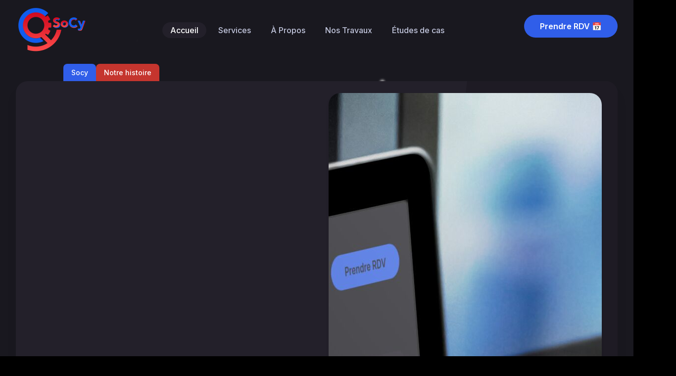

--- FILE ---
content_type: text/html
request_url: https://www.socy.fr/boostez-votre-business-b2b-avec-des-strategies-d%CA%BCe-mail-marketing-puissantes-decouvrez-tous-les-secrets-ici/
body_size: 62475
content:
<!DOCTYPE html><html lang="fr"><head><meta charSet="utf-8"/><link rel="preload" as="font" href="/_next/static/media/a34f9d1faa5f3315-s.p.woff2" crossorigin="" type="font/woff2"/><link rel="stylesheet" href="/_next/static/css/ce77aeae895a7b02.css" data-precedence="next"/><link rel="preload" href="/_next/static/chunks/webpack-9e7c22d9a0ee8f52.js" as="script"/><link rel="preload" href="/_next/static/chunks/bce60fc1-dc7a9b696cf7c290.js" as="script"/><link rel="preload" href="/_next/static/chunks/961-06da195d3c9b4319.js" as="script"/><link rel="preload" href="/_next/static/chunks/main-app-12cd5a792862914f.js" as="script"/><title>🌟 Agence Socy - Innovons Ensemble pour Votre Succès Digital</title><meta name="description" content="🌟 Découvrez l&#x27;Agence web Socy - Votre partenaire digital innovant. Transformez votre présence en ligne avec nos solutions personnalisées. 🚀"/><meta name="viewport" content="width=device-width, initial-scale=1"/><meta name="next-size-adjust"/><script src="/_next/static/chunks/polyfills-78c92fac7aa8fdd8.js" noModule=""></script></head><body class="font-sans __variable_d65c78"><header class="bg-dark-900"><nav class="flex items-center px-4 py-2 mx-auto max-w-7xl sm:px-6 lg:px-8"><div class="flex items-center justify-between w-full"><div class="flex items-center"><a class="block font-black sm:block group" href="/"><img alt="Agency Socy" fetchPriority="high" width="150" height="547" decoding="async" data-nimg="1" style="color:transparent" srcSet="/_next/static/media/SocyLogo.53b13aff.png 1x, /_next/static/media/SocyLogo.53b13aff.png 2x" src="/_next/static/media/SocyLogo.53b13aff.png"/></a></div><div class="hidden md:flex justify-between items-center md:space-x-0.5 lg:space-x-2 text-xl md:text-base font-medium text-dark-300"><div class="relative group"><a class="block px-4 py-1 rounded-full sm:inline-block text-white bg-dark-700" href="/">Accueil</a></div><div class="relative group"><a class="block px-4 py-1 rounded-full sm:inline-block duration-200 ease-in-out hover:text-white hover-bg-customRed-600" href="/services">Services</a><div class="absolute hidden group-hover:grid grid-cols-4 gap-4 shadow-sm p-4 w-max z-50"><a class="block px-4 py-1 rounded-full sm:inline-block bg-red-to-dark duration-200 ease-in-out hover:text-white hover-bg-customRed-600" gradient="bg-red-to-dark" href="/services/site-vitrine">Site Vitrine</a><a class="block px-4 py-1 rounded-full sm:inline-block bg-red-to-dark duration-200 ease-in-out hover:text-white hover-bg-customRed-600" gradient="bg-red-to-dark" href="/services/site-marchand">Site E-Commerce</a><a class="block px-4 py-1 rounded-full sm:inline-block bg-red-to-dark duration-200 ease-in-out hover:text-white hover-bg-customRed-600" gradient="bg-red-to-dark" href="/services/community-management">Community Management</a><a class="block px-4 py-1 rounded-full sm:inline-block bg-red-to-dark duration-200 ease-in-out hover:text-white hover-bg-customRed-600" gradient="bg-red-to-dark" href="/services/graphisme">Graphisme</a><a class="block px-4 py-1 rounded-full sm:inline-block bg-red-to-dark duration-200 ease-in-out hover:text-white hover-bg-customRed-600" gradient="bg-red-to-dark" href="/services/creation-de-contenu">Création de contenu</a><a class="block px-4 py-1 rounded-full sm:inline-block bg-red-to-dark duration-200 ease-in-out hover:text-white hover-bg-customRed-600" gradient="bg-red-to-dark" href="/services/seo">SEO</a><a class="block px-4 py-1 rounded-full sm:inline-block bg-red-to-dark duration-200 ease-in-out hover:text-white hover-bg-customRed-600" gradient="bg-red-to-dark" href="/services/sea">SEA</a><a class="block px-4 py-1 rounded-full sm:inline-block bg-red-to-dark duration-200 ease-in-out hover:text-white hover-bg-customRed-600" gradient="bg-red-to-dark" href="/services/consulting">Consulting</a></div></div><div class="relative group"><a class="block px-4 py-1 rounded-full sm:inline-block duration-200 ease-in-out hover:text-white hover-bg-customRed-600" href="/about">À Propos</a></div><div class="relative group"><a class="block px-4 py-1 rounded-full sm:inline-block duration-200 ease-in-out hover:text-white hover-bg-customRed-600" href="/work">Nos Travaux</a></div><div class="relative group"><a class="block px-4 py-1 rounded-full sm:inline-block duration-200 ease-in-out hover:text-white hover-bg-customRed-600" href="/work/study-case">Études de cas</a></div></div><div class="hidden md:block"><button class="flex justify-center items-center py-3 px-8 w-auto text-base font-semibold leading-snug bg-customBlue-600 rounded-full transition ease-in-out duration-250 text-dark-900 hover:text-white focus:outline-none hover:bg-customRed-600 text-white mb-4">Prendre RDV 📅</button></div><div class="block md:hidden"><div data-headlessui-state=""><button class="relative z-50 w-6 h-5 transition duration-500 ease-in-out transform rotate-0 cursor-pointer group focus:outline-none" aria-label="Toggle Navigation" type="button" aria-expanded="false" data-headlessui-state=""><span class="bg-dark-300 group-hover:bg-customBlue-600 absolute block h-1 rotate-0 transform rounded-full transition-all duration-300 ease-in-out opacity-100 w-full top-0 left-0"></span><span class="bg-dark-300 group-hover:bg-customBlue-600 absolute left-0 top-2 block h-1 w-full transform rounded-full transition-all duration-300 ease-in-out opacity-100 rotate-0"></span><span class="bg-dark-300 group-hover:bg-customBlue-600 absolute left-0 top-2 block h-1 w-full transform rounded-full transition-all duration-300 ease-in-out opacity-100 rotate-0"></span><span class="bg-dark-300 group-hover:bg-customBlue-600 absolute block h-1 rotate-0 transform rounded-full transition-all duration-300 ease-in-out opacity-100 w-full left-0 top-4"></span></button></div><div style="position:fixed;top:1px;left:1px;width:1px;height:0;padding:0;margin:-1px;overflow:hidden;clip:rect(0, 0, 0, 0);white-space:nowrap;border-width:0;display:none"></div></div></div></nav></header><script type="application/ld+json">{"@context":"https://schema.org","@type":"WebSite","name":"Agence Web Socy","url":"https://www.socy.fr","description":"Découvrez l'Agence web Socy - Votre partenaire digital innovant. Transformez votre présence en ligne avec nos solutions personnalisées.","potentialAction":{"@type":"SearchAction","target":"https://www.socy.fr/search?q={search_term_string}","query-input":"required name=search_term_string"},"publisher":{"@type":"Organization","name":"Agence Socy","logo":{"@type":"ImageObject","url":"https://socy.fr/_next/static/media/SocyLogo.66cf6fca.png"}},"contactPoint":{"@type":"ContactPoint","telephone":"+33-1-23-45-67-89","contactType":"Service clients & Accompagnement des TPE/PME","areaServed":"FR","availableLanguage":["French","English"]}}</script><main id="root" class="bg-dark-900"><div class="main"></div><section class="px-4 pt-2 pb-8 mx-auto max-w-screen-2xl md:pb-8 sm:px-6 lg:px-8"><div class="flex justify-start"><div class="pl-24"><ul class="flex flex-wrap -mb-px text-sm font-medium text-center text-gray-500 dark:text-gray-400"><li><a href="#" class="inline-flex items-center px-4 py-2 rounded-t-lg transition-colors duration-300 ease-in-out text-white" style="background-color:#305ee9">Socy</a></li><li><a href="#" class="inline-flex items-center px-4 py-2 rounded-t-lg transition-colors duration-300 ease-in-out text-white" style="background-color:#c5352e">Notre histoire</a></li></ul></div></div><div class="relative shadow-xl rounded-3xl sm:overflow-hidden bg-dark-700"><svg class="absolute inset-y-0 z-20 w-1/4 h-full right-1/4 text-dark-700" preserveAspectRatio="none" viewBox="0 0 100 100" fill="currentcolor"><polygon points="0,0 100,0 0,100"></polygon></svg><div class="absolute inset-y-0 z-10 w-1/2 h-full left-1/2 bg-dark-800 rounded-r-3xl"></div><div class="relative max-w-screen-xl px-4 py-6 mx-auto lg:grid lg:grid-cols-2 lg:auto-rows-max lg:gap-x-8 xl:gap-x-12 sm:px-6 sm:py-6 lg:py-6 lg:px-8"><div class="flex flex-col items-center justify-center lg:items-start"><p class="z-30 inline-flex items-center justify-center px-6 py-2 text-sm font-medium tracking-wide text-white rounded-r-full rounded-tl-full bg-red-to-dark">Socy - Votre Partenaire Digital de Confiance</p><div class="z-30 w-full max-w-lg mx-auto mt-6 text-center lg:text-left lg:max-w-none md:max-w-2xl"><h1 class="text-4xl font-extrabold text-white sm:text-5xl md:text-6xl lg:text-5xl xl:text-6xl">Transformons ensemble vos idées en succès numériques.</h1><p class="mt-6 text-xl text-dark-300">Bienvenue chez Socy, votre agence web intra-muros dédiée à catalyser votre succès digital. Nous proposons des solutions web sur mesure, centrées sur votre entreprise et ses objectifs.</p></div><div class="z-30 mt-10 sm:flex sm:justify-center lg:justify-start"><a class="flex justify-center items-center py-3 px-8 w-auto font-semibold leading-snug bg-customBlue-600 rounded-full transition ease-in-out duration-250 text-white hover:text-white focus:outline-none hover:bg-customRed-600  h-14" href="/contact">Nous contacter</a><a class="flex relative justify-center items-center px-8 w-auto text-base font-medium leading-snug text-white group h-14 mt-5 ml-0 sm:ml-4 sm:mt-0" href="/services"><span class="absolute top-0 left-0 z-10 block w-full h-full transition-all ease-in-out rounded-full bg-gradient-to-r duration-250 md:w-14 md:group-hover:w-full bg-red-to-dark"></span><span class="relative z-20">Découvrir nos services<!-- --> </span></a></div></div><div class="relative flex items-center justify-center w-full max-w-xl mx-auto mt-12 sm:mt-16 lg:mt-0 lg:max-w-none"><img alt="Agence Socy" fetchPriority="high" width="3300" height="2475" decoding="async" data-nimg="1" class="z-30 object-cover w-auto h-full shadow-md rounded-3xl" style="color:transparent" sizes="(min-width: 1280px) 36.5rem, (min-width: 1024px) calc(50vw - 5rem), (min-width: 640px) 36rem, calc(100vw - 4rem)" srcSet="/_next/static/media/Agence Web Socy.77d137bd.jpg 16w, /_next/static/media/Agence Web Socy.77d137bd.jpg 32w, /_next/static/media/Agence Web Socy.77d137bd.jpg 48w, /_next/static/media/Agence Web Socy.77d137bd.jpg 64w, /_next/static/media/Agence Web Socy.77d137bd.jpg 96w, /_next/static/media/Agence Web Socy.77d137bd.jpg 128w, /_next/static/media/Agence Web Socy.77d137bd.jpg 256w, /_next/static/media/Agence Web Socy.77d137bd.jpg 360w, /_next/static/media/Agence Web Socy.77d137bd.jpg 384w, /_next/static/media/Agence Web Socy.77d137bd.jpg 414w, /_next/static/media/Agence Web Socy.77d137bd.jpg 512w, /_next/static/media/Agence Web Socy.77d137bd.jpg 640w, /_next/static/media/Agence Web Socy.77d137bd.jpg 750w, /_next/static/media/Agence Web Socy.77d137bd.jpg 828w, /_next/static/media/Agence Web Socy.77d137bd.jpg 1080w, /_next/static/media/Agence Web Socy.77d137bd.jpg 1200w, /_next/static/media/Agence Web Socy.77d137bd.jpg 1536w, /_next/static/media/Agence Web Socy.77d137bd.jpg 1920w, /_next/static/media/Agence Web Socy.77d137bd.jpg 2048w, /_next/static/media/Agence Web Socy.77d137bd.jpg 3840w" src="/_next/static/media/Agence Web Socy.77d137bd.jpg"/></div></div></div></section><section class="max-w-screen-xl px-4 pt-12 pb-10 mx-auto md:pb-12 md:pt-16 sm:px-6 lg:px-8"><div class="w-full max-w-xl mx-auto text-center lg:max-w-3xl md:max-w-2xl"><p class="inline-flex items-center justify-center px-6 py-2 text-sm font-medium tracking-wide text-white rounded-r-full rounded-tl-full bg-blue-to-dark">Nos Outils<!-- --> </p><h2 class="mt-6 text-3xl font-extrabold text-white sm:text-4xl md:text-5xl">S&amp;C votre accélérateur de croissance</h2><p class="mt-6 text-xl text-dark-300">Bénéficiez d&#x27;un accompagnement et d&#x27;une expertise INDISPENSABLE pour une réussite sur le Web de la création de votre site web à la gestion de vos newsletters, nous sommes en capacité de vous aider sur vos points de difficulté rencontrés dans le numérique.</p></div><div class="max-w-screen-lg mx-auto mt-12 lg:mt-14"><div class="grid grid-cols-2 gap-4 md:gap-6 sm:grid-cols-3"><a class="overflow-hidden" aria-label="En savoir plus sur nos outils" href="#"><div class="flex items-center justify-center w-full transition duration-200 ease-in-out h-36 rounded-3xl bg-dark-700 hover:bg-dark-800 group"><svg xmlns="http://www.w3.org/2000/svg" width="2259" height="2500" viewBox="-180 20 463 75"><g fill-rule="evenodd" clip-rule="evenodd"><path d="M105.166 3.116h7.479l-.235 1.324h-1.402c-.701 0-1.168-.155-1.168-.155V6.7c0 .856-.234 1.714-.234 2.57 0 .857-.234 1.714-.234 2.182h-1.869V9.27c0-.856.234-1.714.234-2.57 0-.935.232-2.025.232-2.415h-.934-.936c-.467 0-.934.155-.934.155V3.116h.001zM113.578 3.116h2.57c0 .467.234.935.234 1.168 0 .39.467 1.09.701 1.947 0 .234.234.857.234 1.324.232.857.701 1.714.701 1.714 0-.467.467-1.09.701-1.947.232-.623.701-1.558.934-2.181.234-.702.701-1.558.701-2.025h2.805v2.648c0 .935-.234 2.181-.234 3.038v2.649h-1.869V9.737 7.555c0-.701.234-1.324.234-1.792v-.855l-2.57 6.544h-1.871c0-.468-.467-1.324-.467-1.948-.234-1.09-.701-1.948-.701-2.181 0-.467-.467-1.324-.701-2.181v2.181c0 .623-.234 1.48-.234 2.181v1.948h-1.869c0-.857.234-1.948.234-2.882 0-.779.232-1.87.232-2.805.001-.857.235-1.714.235-2.649zM23.682 135.779h-4.986l-1.947-7.01H7.556l-1.947 7.01H.779l8.491-31.004h5.453l8.959 31.004zm-8.336-12.074l-3.271-11.684-3.039 11.684h6.31zM41.599 135.779h-4.207v-3.193c-.701 1.402-1.636 2.338-2.493 2.727-.856.467-1.792 1.014-2.727 1.014-1.714 0-3.427-1.17-4.674-3.117-1.402-1.791-2.025-4.906-2.025-8.568 0-3.738.624-7.012 1.792-8.959 1.246-1.869 3.038-3.037 5.142-3.037 1.636 0 3.35 1.168 4.829 3.271v-11.141h4.363v31.003zm-11.841-11.683c0 2.336.312 4.439.701 5.375.702 1.402 1.714 2.336 2.883 2.336 1.09 0 1.947-.701 2.648-1.557.701-1.17 1.246-3.117 1.246-5.453 0-2.494-.389-4.596-1.09-5.766-.624-1.168-1.714-1.947-2.804-1.947-.935 0-1.792.779-2.571 1.715-.702 1.168-1.013 2.959-1.013 5.297zM45.182 124.096c0-1.793.233-3.74.935-5.531.779-1.869 1.792-3.271 3.038-4.207 1.324-1.012 2.96-1.713 4.519-1.713 2.415 0 4.674 1.168 6.154 3.271 1.636 2.336 2.493 5.453 2.493 8.725s-.857 6.232-2.493 8.336c-1.714 2.18-3.739 3.35-6.154 3.35-1.48 0-2.96-.547-4.362-1.402-1.402-.936-2.415-2.338-3.194-4.051-.701-1.793-.935-4.129-.935-6.467v-.311h-.001zm4.362.545c0 2.338.234 4.129.935 5.297.779 1.168 1.948 1.869 3.039 1.869 1.012 0 2.181-.701 2.882-1.869.779-1.168 1.246-2.959 1.246-5.297s-.467-4.285-1.246-5.453c-.701-1.324-1.87-2.104-2.882-2.104-1.091 0-2.181.779-2.805 1.947-.701 1.324-1.169 3.272-1.169 5.61zM65.748 135.779v-31.004h4.361v11.141c1.248-2.104 3.039-3.271 4.752-3.271 2.025 0 3.74 1.168 5.064 3.037 1.324 1.947 2.104 4.908 2.104 8.725 0 3.74-.779 7.012-2.104 8.803-1.402 1.947-3.115 3.117-4.83 3.117-.934 0-1.947-.547-2.805-1.014-.934-.389-1.791-1.557-2.26-2.727v3.193h-4.282zm4.361-11.683c0 2.336.391 4.439.779 5.375.701 1.402 1.871 2.336 3.117 2.336 1.09 0 1.947-.701 2.57-1.557.701-.936 1.09-3.117 1.09-5.453 0-2.494-.389-4.596-1.09-5.766-.623-1.168-1.715-1.947-2.805-1.947-1.012 0-1.869.779-2.57 1.715-.7 1.168-1.091 2.959-1.091 5.297zM95.271 128.77l4.363.701c-.469 2.336-1.559 4.285-2.648 5.141-1.246.936-2.961 1.715-4.752 1.715-2.648 0-4.986-1.402-6.311-3.74-1.09-1.947-1.559-4.674-1.559-7.789 0-3.662.623-6.777 2.025-8.881s3.428-3.271 5.609-3.271c2.414 0 4.363 1.168 5.688 3.271 1.479 2.336 2.336 5.842 2.336 10.283H88.729c0 1.947.234 3.271 1.014 4.283.699.936 1.557 1.324 2.492 1.324.779 0 1.48-.154 1.791-.701.388-.467.857-1.401 1.245-2.336zm.391-6.233c0-1.635-.623-3.115-1.092-3.973-.623-.936-1.557-1.48-2.414-1.48-1.014 0-1.947.779-2.414 1.715-.779.934-1.014 2.336-1.014 3.738h6.934z"></path><path d="M0 0h37.392L0 91.066V0zm62.865 0h37.859v89.896L62.865 0zM50.557 34.821L71.201 89.43H58.425l-8.803-17.293H35.6l14.957-37.316z" fill="#cc2229"></path></g></svg></div></a><a class="overflow-hidden" aria-label="En savoir plus sur nos outils" href="#"><div class="flex items-center justify-center w-full transition duration-200 ease-in-out h-36 rounded-3xl bg-dark-700 hover:bg-dark-800 group"><svg fill="none" height="709" viewBox="-120 -0.1 463 75" width="2500" xmlns="http://www.w3.org/2000/svg"><path d="m46.376 11.553a.582.582 0 0 0 -.526-.489c-.218-.018-4.49-.083-4.49-.083s-3.572-3.47-3.925-3.822c-.353-.353-1.042-.247-1.31-.167-.003.002-.67.208-1.794.556a12.581 12.581 0 0 0 -.86-2.11c-1.27-2.427-3.134-3.71-5.384-3.714h-.009c-.156 0-.31.015-.467.028a6.88 6.88 0 0 0 -.203-.234c-.98-1.05-2.238-1.56-3.744-1.515-2.906.083-5.801 2.182-8.148 5.91-1.652 2.624-2.908 5.92-3.265 8.472l-5.721 1.773c-1.685.529-1.738.58-1.958 2.169-.164 1.2-4.572 35.283-4.572 35.283l36.94 6.39 16.01-3.98s-6.533-44.164-6.574-44.467zm-13.896-3.432-2.866.887c-.022-1.471-.196-3.519-.882-5.288 2.205.418 3.29 2.913 3.748 4.401zm-4.799 1.486-6.167 1.91c.596-2.282 1.726-4.555 3.115-6.044.516-.555 1.238-1.172 2.094-1.525.804 1.678.978 4.053.958 5.66zm-3.96-7.67c.683-.015 1.257.135 1.748.458-.786.408-1.545.994-2.257 1.758-1.846 1.98-3.261 5.055-3.825 8.021-1.76.545-3.481 1.079-5.066 1.568 1-4.669 4.914-11.675 9.4-11.805z" fill="#95bf47"></path><path d="m45.851 11.066c-.218-.019-4.489-.084-4.489-.084s-3.572-3.469-3.925-3.821a.873.873 0 0 0 -.496-.228l.001 53.065 16.009-3.978s-6.532-44.162-6.574-44.465a.583.583 0 0 0 -.526-.49z" fill="#5e8e3e"></path><path d="m28.067 19.297-1.86 6.956s-2.074-.943-4.532-.789c-3.606.229-3.644 2.502-3.607 3.073.196 3.111 8.38 3.79 8.84 11.078.361 5.733-3.041 9.655-7.943 9.965-5.885.37-9.124-3.1-9.124-3.1l1.247-5.303s3.26 2.46 5.87 2.295c1.705-.108 2.315-1.495 2.253-2.475-.256-4.058-6.921-3.819-7.342-10.487-.355-5.611 3.33-11.298 11.462-11.81 3.133-.202 4.736.597 4.736.597z" fill="#fff"></path><path d="m74.032 33.864c-1.84-1-2.787-1.841-2.787-2.999 0-1.472 1.314-2.418 3.367-2.418 2.389 0 4.522.999 4.522.999l1.682-5.155s-1.547-1.21-6.1-1.21c-6.337 0-10.729 3.629-10.729 8.73 0 2.893 2.05 5.102 4.787 6.679 2.209 1.261 2.998 2.156 2.998 3.47 0 1.367-1.105 2.472-3.155 2.472-3.056 0-5.942-1.578-5.942-1.578l-1.788 5.154s2.666 1.788 7.152 1.788c6.521 0 11.202-3.208 11.202-8.993-.002-3.1-2.367-5.31-5.209-6.94zm25.981-10.834c-3.208 0-5.733 1.525-7.678 3.838l-.105-.053 2.787-14.567h-7.258l-7.047 37.076h7.258l2.42-12.674c.946-4.787 3.418-7.73 5.732-7.73 1.63 0 2.262 1.104 2.262 2.682 0 1-.105 2.21-.315 3.208l-2.734 14.515h7.258l2.839-14.988c.316-1.579.527-3.47.527-4.734-.003-4.103-2.159-6.574-5.945-6.574zm22.35 0c-8.731 0-14.514 7.888-14.514 16.67 0 5.627 3.47 10.149 9.992 10.149 8.572 0 14.357-7.677 14.357-16.67 0-5.206-3.051-10.15-9.835-10.15zm-3.576 21.247c-2.472 0-3.524-2.104-3.524-4.734 0-4.154 2.157-10.938 6.101-10.938 2.577 0 3.417 2.21 3.417 4.365 0 4.47-2.154 11.307-5.994 11.307zm31.975-21.247c-4.899 0-7.679 4.312-7.679 4.312h-.104l.421-3.891h-6.416c-.315 2.63-.895 6.625-1.472 9.623l-5.049 26.557h7.258l1.997-10.728h.159s1.489.946 4.26.946c8.519 0 14.093-8.729 14.093-17.565 0-4.889-2.157-9.254-7.468-9.254zm-6.942 21.35c-1.884 0-2.999-1.051-2.999-1.051l1.21-6.784c.842-4.522 3.208-7.52 5.733-7.52 2.209 0 2.892 2.05 2.892 3.997 0 4.68-2.787 11.359-6.836 11.359zm24.77-31.763c-2.313 0-4.154 1.84-4.154 4.206 0 2.157 1.367 3.63 3.418 3.63h.105c2.262 0 4.207-1.526 4.26-4.207 0-2.104-1.42-3.63-3.629-3.63zm-10.149 36.707h7.256l4.945-25.715h-7.311zm30.66-25.768h-5.049l.262-1.21c.421-2.472 1.894-4.68 4.313-4.68a7.56 7.56 0 0 1 2.313.368l1.42-5.68s-1.262-.63-3.945-.63c-2.577 0-5.152.736-7.099 2.418-2.472 2.104-3.629 5.153-4.207 8.204l-.209 1.21h-3.367l-1.052 5.47h3.367l-3.839 20.3h7.258l3.839-20.3h4.996zm17.459.054s-4.537 11.43-6.574 17.669h-.106c-.138-2.01-1.788-17.67-1.788-17.67h-7.626l4.367 23.611c.106.526.053.843-.158 1.21-.843 1.63-2.262 3.209-3.945 4.366-1.367.999-2.892 1.63-4.101 2.05l1.998 6.154c1.473-.315 4.522-1.526 7.099-3.944 3.314-3.103 6.363-7.889 9.518-14.41l8.888-19.039h-7.572z" fill="#000"></path></svg></div></a><a class="overflow-hidden" aria-label="En savoir plus sur nos outils" href="#"><div class="flex items-center justify-center w-full transition duration-200 ease-in-out h-36 rounded-3xl bg-dark-700 hover:bg-dark-800 group"><svg fill="none" height="400" width="250" xmlns="http://www.w3.org/2000/svg" viewBox="-40 0 180 141.53199999999998"><path d="M10.383 126.894L0 0l124 .255-10.979 126.639-50.553 14.638z" fill="#e9ca32"></path><path d="M62.468 129.277V12.085l51.064.17-9.106 104.851z" fill="#ffde25"></path><g fill="#fff"><path d="M57 26H43.5v78L33 102V91.5l-12.5-2V113l36.5 9.5zM67.127 26H104.5L102 40.95H81.394v24.533H102L99.5 115l-32.373 7.5V107L89 99.5 90.263 79l-23.136 3.35z"></path></g></svg><svg fill="none" height="400" width="250" xmlns="http://www.w3.org/2000/svg" viewBox="-30 0 180 141.53"><path d="M10.383 126.892L0 0l124 .255-10.979 126.637-50.553 14.638z" fill="#1b73ba"></path><path d="M62.468 129.275V12.085l51.064.17-9.106 104.85z" fill="#1c88c7"></path><path d="M100.851 27.064H22.298l2.128 15.318h37.276l-36.68 15.745 2.127 14.808h54.043l-1.958 20.68-18.298 3.575-16.595-4.255-1.277-11.745H27.83l2.042 24.426 32.681 9.106 31.32-9.957 4-47.745H64.765l36.085-14.978z" fill="#fff"></path></svg><svg fill="none" height="400" width="250" xmlns="http://www.w3.org/2000/svg" viewBox="-20 0 180 141.53199999999998"><path d="M10.383 126.894L0 0l124 .255-10.979 126.639-50.553 14.638z" fill="#e34f26"></path><path d="M62.468 129.277V12.085l51.064.17-9.106 104.851z" fill="#ef652a"></path><path d="M99.49 41.362l1.446-15.49H22.383l4.34 47.49h54.213L78.81 93.617l-17.362 4.68-17.617-5.106-.936-12.085H27.319l2.128 24.681 32 8.936 32.255-8.936 4.34-48.17H41.107L39.49 41.362z" fill="#fff"></path></svg></div></a><a class="overflow-hidden" aria-label="En savoir plus sur nos outils" href="#"><div class="flex items-center justify-center w-full transition duration-200 ease-in-out h-36 rounded-3xl bg-dark-700 hover:bg-dark-800 group"><svg width="180" height="180" fill="none" class="transition duration-200 ease-in-out group-hover:text-white text-dark-400" xmlns="http://www.w3.org/2000/svg" viewBox="0 -0.1 463 75"><path fill="#0f9d59" d="M55.7 73.6h17.9L49.1.1v70.7c1.7 1.7 4 2.8 6.6 2.8"></path><path fill="#0a6e3d" d="M36.8 36.8l10.3 30.7c.4 1.3 1.2 2.4 2.1 3.3V-.1L36.8 36.8"></path><path fill="#4284f4" d="M24.5 0L0 73.5h17.9c2.6 0 4.9-1.1 6.6-2.8.9-.9 1.6-2 2.1-3.3L49.1 0H24.5"></path><g fill="#77777a"><path d="M291.7 43.2h11.4l-4.3-11.5c-.4-.9-.8-2.2-1.3-3.8-.4 1.4-.8 2.7-1.3 3.8l-4.5 11.5m12.2 2H291l-4.5 11.3H284l12.8-32h1.4l12.5 32h-2.5l-4.3-11.3M323 34.3c-2.6 0-4.5.9-5.8 2.7s-2 4.5-2 7.9c0 6.7 2.6 10.1 7.8 10.1 2.7 0 4.7-.8 5.9-2.3 1.3-1.6 1.9-4.1 1.9-7.7v-.4c0-3.7-.6-6.3-1.8-7.9-1.3-1.6-3.3-2.4-6-2.4m0-2c1.7 0 3.2.3 4.5.9 1.3.6 2.4 1.7 3.4 3.2h.1c-.1-1.8-.1-3.6-.1-5.4v-8.5h2.1v33.9h-1.4l-.5-3.6h-.2c-1.8 2.7-4.4 4.1-7.8 4.1-3.3 0-5.8-1-7.5-3.1-1.7-2-2.6-5-2.6-8.9 0-4.1.9-7.2 2.6-9.4 1.6-2.1 4.1-3.2 7.4-3.2M366.3 56.5h-1.9l-7-24.6c-.6-2-1-3.7-1.3-5-.2 1.3-.6 2.7-1 4.4-.4 1.6-2.8 10.1-7 25.2h-1.9l-8.8-31.9h2.3l5.6 20.5c.2.8.4 1.6.6 2.3.2.7.4 1.4.5 2 .2.6.3 1.2.4 1.8.1.6.2 1.2.3 1.7.3-2 1.1-5 2.2-9l5.5-19.3h2.5l6.4 22.1c.7 2.6 1.3 4.6 1.6 6.2.2-1.1.4-2.2.7-3.3.3-1.2 2.5-9.5 6.7-25h2.3l-8.7 31.9M380.6 44.5c0 3.3.7 5.8 2.2 7.6 1.4 1.8 3.5 2.7 6.1 2.7 2.6 0 4.6-.9 6.1-2.7 1.4-1.8 2.2-4.4 2.2-7.6 0-3.3-.7-5.8-2.2-7.6-1.4-1.8-3.5-2.7-6.1-2.7-2.6 0-4.6.9-6.1 2.7-1.4 1.8-2.2 4.3-2.2 7.6m18.7 0c0 3.9-.9 6.9-2.8 9.1-1.9 2.2-4.5 3.3-7.8 3.3-2.1 0-3.9-.5-5.5-1.5s-2.8-2.4-3.6-4.3c-.8-1.9-1.3-4.1-1.3-6.5 0-3.9.9-6.9 2.8-9.1 1.9-2.2 4.5-3.2 7.7-3.2 3.3 0 5.8 1.1 7.7 3.3 1.9 2.1 2.8 5.1 2.8 8.9M414.7 32.3c1 0 2.1.1 3.2.3l-.4 2.1c-1-.2-2-.4-3.1-.4-2 0-3.7.9-5 2.6-1.3 1.7-1.9 3.9-1.9 6.5v13h-2.2V32.8h1.8l.2 4.3h.2c1-1.7 2-3 3.1-3.7 1.2-.7 2.5-1.1 4.1-1.1M430.9 34.3c-2.6 0-4.5.9-5.8 2.7-1.3 1.8-1.9 4.5-1.9 7.9 0 6.7 2.6 10.1 7.8 10.1 2.7 0 4.6-.8 5.9-2.3 1.3-1.6 1.9-4.1 1.9-7.7v-.4c0-3.7-.6-6.3-1.8-7.9-1.4-1.6-3.4-2.4-6.1-2.4m0-2c1.7 0 3.2.3 4.5.9 1.2.6 2.4 1.7 3.4 3.2h.1c-.1-1.8-.1-3.6-.1-5.4v-8.5h2.1v33.9h-1.4l-.5-3.6h-.2c-1.8 2.7-4.4 4.1-7.8 4.1-3.3 0-5.8-1-7.5-3.1-1.7-2-2.6-5-2.6-8.9 0-4.1.9-7.2 2.6-9.4 1.7-2.1 4.2-3.2 7.4-3.2M463 50.3c0 2.1-.8 3.8-2.4 4.9-1.6 1.1-3.9 1.7-6.9 1.7-3.2 0-5.7-.5-7.6-1.5v-2.3c2.4 1.2 4.9 1.8 7.6 1.8 2.3 0 4.1-.4 5.3-1.2 1.2-.8 1.8-1.8 1.8-3.1 0-1.2-.5-2.2-1.5-3-1-.8-2.6-1.6-4.8-2.4-2.4-.9-4-1.6-5-2.2-1-.6-1.7-1.3-2.2-2.1-.5-.8-.7-1.7-.7-2.9 0-1.8.7-3.2 2.2-4.2 1.5-1 3.6-1.6 6.3-1.6 2.6 0 5 .5 7.3 1.4l-.8 2c-2.3-1-4.5-1.4-6.5-1.4-1.9 0-3.5.3-4.6 1-1.1.6-1.7 1.5-1.7 2.7 0 1.2.4 2.2 1.3 3 .9.8 2.6 1.6 5.2 2.5 2.1.8 3.7 1.5 4.7 2.1 1 .6 1.7 1.3 2.2 2.1.6.7.8 1.6.8 2.7M219.7 47.2c1.4-1.4 1.5-3.2 1.5-4.3 0-4.2-2.5-10.8-7.4-10.8-1.5 0-3.2.8-4.1 1.9-1 1.2-1.3 2.8-1.3 4.4 0 3.9 2.3 10.5 7.3 10.5 1.5 0 3.1-.7 4-1.7M218 58.4c-.5-.1-.8-.1-1.3-.1s-3.7.1-6.2.9c-1.3.5-5 1.9-5 6.1s4.1 7.2 10.3 7.2c5.6 0 8.6-2.7 8.6-6.4-.1-3-2-4.5-6.4-7.7m4.1-26c1.3 1.1 4.2 3.5 4.2 7.9s-2.5 6.4-4.9 8.4c-.8.8-1.6 1.6-1.6 2.9s.9 2 1.5 2.5l2.1 1.6c2.6 2.2 4.9 4.2 4.9 8.3 0 5.5-5.3 11.1-15.3 11.1-8.5 0-12.5-4.1-12.5-8.4 0-2.1 1-5.1 4.5-7.2 3.6-2.2 8.6-2.5 11.2-2.7-.8-1.1-1.8-2.2-1.8-4 0-1 .3-1.6.6-2.3-.6.1-1.3.1-1.9.1-6.2 0-9.7-4.7-9.7-9.2 0-2.7 1.2-5.7 3.8-7.9 3.3-2.8 7.3-3.2 10.5-3.2h12l-3.8 2.1h-3.8zM192.7 52.7c1.4-1.9 1.8-4.2 1.8-6.5 0-5.2-2.5-14.9-9.7-14.9-1.9 0-3.9.8-5.3 2-2.3 2.1-2.7 4.6-2.7 7.2 0 5.8 2.9 15.3 10 15.3 2.2-.1 4.5-1.2 5.9-3.1m-7.3 4.8c-9.3 0-14.2-7.3-14.2-13.8 0-7.7 6.3-14.2 15.1-14.2 8.6 0 13.9 6.8 13.9 13.8-.1 6.8-5.3 14.2-14.8 14.2M161 52.7c1.4-1.9 1.8-4.2 1.8-6.5 0-5.2-2.4-14.9-9.7-14.9-1.9 0-3.9.8-5.3 2-2.3 2.1-2.7 4.6-2.7 7.2 0 5.8 2.9 15.3 10 15.3 2.3-.1 4.6-1.2 5.9-3.1m-7.3 4.8c-9.3 0-14.2-7.3-14.2-13.8 0-7.7 6.3-14.2 15.1-14.2 8.6 0 13.9 6.8 13.9 13.8.1 6.8-5.2 14.2-14.8 14.2M135 56.6l-8.4 1.9c-3.4.5-6.5 1-9.7 1-16.2 0-22.3-12-22.3-21.3 0-11.5 8.8-22 23.7-22 3.2 0 6.3.5 9 1.2 4.4 1.2 6.5 2.8 7.8 3.7l-4.9 4.7-2.1.5 1.5-2.4c-2-1.9-5.7-5.5-12.5-5.5-9.3 0-16.2 7.1-16.2 17.3 0 11.1 8 21.5 20.7 21.5 3.8 0 5.7-.8 7.5-1.5v-9.5l-8.9.5 4.7-2.5h12.4l-1.5 1.5c-.4.3-.5.5-.6.9-.1.5-.1 2.3-.1 2.9l-.1 7.1"></path><path d="M240.7 54.9c-2-.2-2.4-.5-2.4-2.8V18.7v-.4c.2-2.1.8-2.4 2.6-3.5h-8.4l-4.4 2.1h4.5v36.4c0 1.2-.2 1.4-1.6 3.1h10.4l2.2-1.3c-.9-.1-1.9-.1-2.9-.2M259.1 37.9c1.1-.4 1.7-.8 1.7-1.6 0-2.4-2.6-5.1-5.8-5.1-2.3 0-6.7 1.8-6.7 8.2 0 1 .1 2.1.2 3.1l10.6-4.6m5.5 17.5c-.6.4-1.3.8-1.9 1.1-1.9.9-3.9 1.1-5.7 1.1-1.9 0-4.8-.1-7.8-2.3-4.1-2.9-6-8-6-12.4 0-9.1 7.4-13.5 13.3-13.5 2.1 0 4.3.5 6 1.6 2.9 1.9 3.7 4.5 4.1 5.8L253 42.3l-4.5.3c1.4 7.5 6.5 11.8 11.9 11.8 3 0 5.1-1.1 7.1-2l-2.9 3"></path></g></svg></div></a><a class="overflow-hidden" aria-label="En savoir plus sur nos outils" href="#"><div class="flex items-center justify-center w-full transition duration-200 ease-in-out h-36 rounded-3xl bg-dark-700 hover:bg-dark-800 group"><svg xmlns="http://www.w3.org/2000/svg" width="180" height="180" fill="currentColor" class="transition duration-200 ease-in-out group-hover:text-white text-dark-400" viewBox="0 -204 512 512"><g fill-rule="evenodd"><path d="M157.26652,0 L16.0962942,0 C7.16234734,0 -0.0698778538,7.30311363 0.000509457557,16.1661508 L0.000509457557,70.0533805 C0.000509457557,78.9871009 7.23325707,86.2194407 16.167204,86.2194407 L83.0296918,86.2194407 L113.589748,103.236418 L106.641048,86.2194407 L157.26652,86.2194407 C166.200694,86.2194407 173.43258,78.9871009 173.43258,70.0533805 L173.43258,16.1661508 C173.43258,7.23220389 166.200694,0 157.26652,0 Z M13.1186291,12.4791165 C11.1332925,12.6209359 9.64427866,13.329988 8.651633,14.677137 C7.65898734,15.9534216 7.30448397,17.5842096 7.51716787,19.4277267 C11.700525,46.0170195 15.6002433,63.9555965 19.2163679,73.244092 C20.6344719,76.6473062 22.2652599,78.2784566 24.1796868,78.1366372 C27.1576238,77.9236814 30.7028387,73.8113699 34.8861958,65.7992496 C37.0842164,61.2610265 40.4876571,54.4545982 45.0964273,45.3786053 C48.9250546,58.7794124 54.1719218,68.8481416 60.7663006,75.5838867 C62.6099537,77.498223 64.52429,78.3491398 66.36749,78.2073204 C67.9986404,78.0655009 69.2745626,77.2145841 70.1254794,75.6545699 C70.8345767,74.3075115 71.1182157,72.7474973 70.9763962,70.9749805 C70.5509378,64.5228743 71.1893519,55.5180177 72.9618688,43.9605919 C74.8050688,32.048708 77.0741803,23.4692644 79.8394334,18.3641713 C80.4067112,17.3006159 80.6192139,16.2370152 80.5485307,14.9607759 C80.4067112,13.3299427 79.6976139,11.9827936 78.3505555,10.9192382 C77.0034971,9.85568283 75.5141661,9.35936 73.8834688,9.50113416 C71.827313,9.64295363 70.2672988,10.6355993 69.2038794,12.6209359 C64.8079289,20.6331016 61.6879006,33.6085862 59.8447006,51.6182088 C57.1501307,44.8114634 54.8810192,36.7992524 53.1085024,27.3689827 C52.3287218,23.1856708 50.4143856,21.2003342 47.2943572,21.4130634 C45.1672918,21.5548375 43.3947296,22.9729416 41.9766256,25.667285 L26.4486171,55.2343788 C23.8960479,44.9532375 21.4852981,32.4032113 19.2872776,17.5842096 C18.7909548,13.8972205 16.7347084,12.1954775 13.1186291,12.4791165 Z M149.750994,17.5844361 C154.785359,18.6480368 158.543348,21.3423802 161.095646,25.809331 C163.364757,29.6381848 164.49886,34.246955 164.49886,39.7774612 C164.49886,47.0804389 162.65566,53.7455009 158.968354,59.843285 C154.714223,66.9338053 149.183717,70.4788389 142.306152,70.4788389 C141.100913,70.4788389 139.824538,70.3370195 138.477026,70.0533805 C133.443115,68.9899611 129.685125,66.2958442 127.132375,61.8287575 C124.863717,57.9289487 123.729161,53.2493593 123.729161,47.7895363 C123.729161,40.4865133 125.572814,33.8214966 129.259667,27.7946676 C133.584934,20.7042379 139.11544,17.159023 145.922322,17.159023 C147.127561,17.159023 148.403936,17.3008425 149.750994,17.5844361 Z M146.773239,55.9434761 C149.396672,53.6036814 151.169189,50.129331 152.161925,45.4497416 C152.445564,43.8189989 152.658067,42.0463915 152.658067,40.2028743 C152.658067,38.1466733 152.232609,35.9486527 151.381692,33.7505869 C150.318272,30.9853338 148.900078,29.4963653 147.198244,29.1418166 C144.645947,28.6454938 142.164332,30.0635979 139.824538,33.537903 C137.910201,36.2322464 136.704509,39.0684092 136.066548,41.9754818 C135.711773,43.606315 135.569954,45.3790584 135.569954,47.1515752 C135.569954,49.207731 135.995412,51.4057062 136.846329,53.6036814 C137.910201,56.3689345 139.327943,57.8578124 141.029777,58.2125876 C142.802294,58.5669097 144.71663,57.7871292 146.773239,55.9434761 Z M116.63864,25.809331 C114.08589,21.3423802 110.257217,18.6480368 105.293989,17.5844361 C103.946478,17.3008425 102.670555,17.159023 101.464863,17.159023 C94.6584351,17.159023 89.1279289,20.7042379 84.8026617,27.7946676 C81.1153555,33.8214966 79.2721555,40.4865133 79.2721555,47.7895363 C79.2721555,53.2493593 80.4067112,57.9289487 82.6753696,61.8287575 C85.2281201,66.2958442 88.9861095,68.9899611 94.020021,70.0533805 C95.3670794,70.3370195 96.6434546,70.4788389 97.8491466,70.4788389 C104.726711,70.4788389 110.257217,66.9338053 114.511348,59.843285 C118.198655,53.7455009 120.041855,47.0804389 120.041855,39.7774612 C120.041855,34.246955 118.907299,29.6381848 116.63864,25.809331 Z M107.704467,45.4497416 C106.712184,50.129331 104.939214,53.6036814 102.31578,55.9434761 C100.259625,57.7871292 98.3452882,58.5669097 96.5727714,58.2125876 C94.8709378,57.8578124 93.4527431,56.3689345 92.3893236,53.6036814 C91.5384068,51.4057062 91.1129484,49.207731 91.1129484,47.1515752 C91.1129484,45.3790584 91.2547679,43.606315 91.6095431,41.9754818 C92.2475041,39.0684092 93.4527431,36.2322464 95.3670794,33.537903 C97.7073272,30.0635979 100.188941,28.6454938 102.741239,29.1418166 C104.443072,29.4963653 105.861267,30.9853338 106.924686,33.7505869 C107.775603,35.9486527 108.201062,38.1466733 108.201062,40.2028743 C108.201062,42.0463915 108.059242,43.8189989 107.704467,45.4497416 Z" fill="#7F54B3"></path><path d="M191.37161,25.1708262 C186.620885,29.8505062 184.28109,35.8064255 184.28109,43.0386747 C184.28109,50.767292 186.620885,57.0775788 191.300927,61.8283044 C195.980517,66.5790301 202.078301,68.989508 209.664963,68.989508 C211.862938,68.989508 214.344552,68.6351858 217.039122,67.8549522 L217.039122,56.3684814 C214.557508,57.0775788 212.430216,57.432354 210.586563,57.432354 C206.828573,57.432354 203.850817,56.1559788 201.581706,53.6743646 C199.313048,51.1216142 198.178492,47.7184 198.178492,43.3931781 C198.178492,39.3516404 199.313048,36.0191547 201.511023,33.4665855 C203.779681,30.8431519 206.544934,29.5668673 209.948601,29.5668673 C212.146577,29.5668673 214.486371,29.9213706 217.039122,30.6304227 L217.039122,19.1439519 C214.699327,18.5058096 212.075894,18.2221706 209.310187,18.2221706 C202.078301,18.1512609 196.122336,20.4911462 191.37161,25.1708262 Z M240.579341,18.1512609 C234.056099,18.1512609 228.951051,20.3493267 225.263745,24.6744581 C221.576892,28.9996347 219.804375,35.0974188 219.804375,42.8968552 C219.804375,51.3345699 221.647575,57.7866761 225.263745,62.2537628 C228.879915,66.7208496 234.197918,68.989508 241.146619,68.989508 C247.882364,68.989508 253.058095,66.7208496 256.674265,62.2537628 C260.290435,57.7866761 262.134088,51.4763894 262.134088,43.3931781 C262.134088,35.3101027 260.290435,29.0705444 256.603582,24.6744581 C252.845593,20.3493267 247.527589,18.1512609 240.579341,18.1512609 Z M246.180531,55.021423 C244.904155,57.0068956 242.989819,57.9996319 240.579341,57.9996319 C238.31023,57.9996319 236.608396,57.0068956 235.403157,55.021423 C234.197918,53.0359504 233.63064,49.0654584 233.63064,43.0386747 C233.63064,33.7502244 235.970435,29.1414088 240.721161,29.1414088 C245.684389,29.1414088 248.236686,33.8211342 248.236686,43.2514039 C248.166003,49.0654584 247.456906,53.0359504 246.180531,55.021423 Z M297.160778,19.4984552 L294.608028,30.346829 C293.970067,33.1120821 293.332106,35.948245 292.764828,38.8553175 L291.346633,46.3713416 C289.999575,38.8553175 288.155922,29.9213706 285.816127,19.4984552 L269.366428,19.4984552 L263.197508,67.784269 L275.534895,67.784269 L278.867426,34.5301409 L287.305005,67.784269 L296.097359,67.784269 L304.180163,34.6010506 L307.654513,67.784269 L320.559178,67.784269 L314.035936,19.4984552 L297.160778,19.4984552 Z M356.22383,19.4984552 L353.671532,30.346829 C353.033118,33.1120821 352.395157,35.948245 351.827879,38.8553175 L350.409685,46.3713416 C349.062626,38.8553175 347.218973,29.9213706 344.879178,19.4984552 L328.429479,19.4984552 L322.261012,67.784269 L334.597947,67.784269 L337.930478,34.5301409 L346.368056,67.784269 L355.16041,67.784269 L363.172531,34.6010506 L366.646881,67.784269 L379.551547,67.784269 L373.028304,19.4984552 L356.22383,19.4984552 Z M396.355568,48.7111363 L407.913175,48.7111363 L407.913175,38.7134981 L396.355568,38.7134981 L396.355568,29.8504609 L409.685692,29.8504609 L409.685692,19.569365 L383.309536,19.569365 L383.309536,67.8549522 L409.756828,67.8549522 L409.756828,57.5741735 L396.355568,57.5741735 L396.355568,48.7111363 Z M446.484899,41.0533381 C447.83241,38.8553175 448.541055,36.5863873 448.541055,34.2465473 C448.541055,29.7086867 446.768538,26.0925621 443.223504,23.4690832 C439.678017,20.8456496 434.785925,19.4984552 428.688141,19.4984552 L413.514364,19.4984552 L413.514364,67.784269 L426.560849,67.784269 L426.560849,45.8040637 L426.773805,45.8040637 L437.338223,67.784269 L451.093805,67.784269 L440.670754,46.0165664 C443.152368,44.8821919 445.13784,43.2513586 446.484899,41.0533381 Z M426.490166,40.2733763 L426.490166,28.7869055 C429.609741,28.8578152 431.807717,29.3541381 433.155228,30.346829 C434.502286,31.3394747 435.140248,32.8993529 435.140248,35.1682832 C435.140248,38.5007688 432.233175,40.2025119 426.490166,40.2733763 Z M456.19704,25.1708262 C451.448127,29.8505062 449.108332,35.8064255 449.108332,43.0386747 C449.108332,50.767292 451.448127,57.0775788 456.129076,61.8283044 C460.809571,66.5790301 466.903731,68.989508 474.493111,68.989508 C476.690633,68.989508 479.173607,68.6351858 481.865005,67.8549522 L481.865005,56.3684814 C479.386563,57.0775788 477.257005,57.432354 475.412899,57.432354 C471.656722,57.432354 468.679872,56.1559788 466.409855,53.6743646 C464.139837,51.1216142 463.007094,47.7184 463.007094,43.3931781 C463.007094,39.3516404 464.139837,36.0191547 466.337359,33.4665855 C468.607377,30.8431519 471.371271,29.5668673 474.774032,29.5668673 C476.971554,29.5668673 479.314067,29.9213706 481.865005,30.6304227 L481.865005,19.1439519 C479.527023,18.5058096 476.903589,18.2221706 474.139695,18.2221706 C466.976226,18.1512609 460.950032,20.4911462 456.19704,25.1708262 Z M498.529925,57.432354 L498.529925,48.64 L510.083908,48.64 L510.083908,38.6425883 L498.529925,38.6425883 L498.529925,29.7795965 L511.928014,29.7795965 L511.928014,19.4984552 L485.553217,19.4984552 L485.553217,67.784269 L512.000509,67.784269 L512.000509,57.5030372 L498.529925,57.5030372 L498.529925,57.432354 Z" fill="#000000"></path></g></svg></div></a><a class="overflow-hidden" aria-label="En savoir plus sur nos outils" href="#"><div class="flex items-center justify-center w-full transition duration-200 ease-in-out h-36 rounded-3xl bg-dark-700 hover:bg-dark-800 group"><svg xmlns="http://www.w3.org/2000/svg" width="180" height="180" fill="none" class="transition duration-200 ease-in-out group-hover:text-white text-dark-400" viewBox="0 -197.5 512 512"><g><path d="M296.949504,45.7261845 L276.794787,45.7261845 L276.794787,47.8642513 C283.099003,47.8642513 284.11257,49.2153577 284.11257,57.2101157 L284.11257,71.6228664 C284.11257,79.6166761 283.099951,81.0806119 276.794787,81.0806119 C271.954508,80.4055327 268.688149,77.8152008 264.184461,72.8611437 L259.005693,67.2320074 C265.985936,65.9918338 269.700768,61.6019228 269.700768,56.6469176 C269.700768,50.4555313 264.410119,45.7261845 254.501057,45.7261845 L234.684828,45.7261845 L234.684828,47.8642513 C240.989043,47.8642513 242.002611,49.2153577 242.002611,57.2101157 L242.002611,71.6228664 C242.002611,79.6166761 240.989043,81.0806119 234.684828,81.0806119 L234.684828,83.2196268 L257.09044,83.2196268 L257.09044,81.0806119 C250.786225,81.0806119 249.772657,79.6166761 249.772657,71.6228664 L249.772657,67.5704951 L251.686015,67.5704951 L264.184461,83.2196268 L296.949504,83.2196268 C313.049952,83.2196268 320.031143,74.6635671 320.031143,64.4160169 C320.031143,54.1703631 313.050901,45.7261845 296.949504,45.7261845 L296.949504,45.7261845 L296.949504,45.7261845 Z M249.773606,64.0775292 L249.773606,49.1044248 L254.389175,49.1044248 C259.455114,49.1044248 261.707905,52.5945462 261.707905,56.6478657 C261.707905,60.5893041 259.455114,64.0784773 254.389175,64.0784773 L249.773606,64.0784773 L249.773606,64.0775292 L249.773606,64.0775292 Z M297.287992,79.7295054 L296.499135,79.7295054 C292.446763,79.7295054 291.883565,78.7168866 291.883565,73.537171 L291.883565,49.1044248 L297.287992,49.1044248 C308.997581,49.1044248 311.135648,57.6604845 311.135648,64.3041358 C311.135648,71.1715494 308.996634,79.7295054 297.287992,79.7295054 L297.287992,79.7295054 L297.287992,79.7295054 Z M171.972627,68.2455742 L179.741726,45.2748675 C181.994519,38.6321643 180.980952,36.7188079 173.775051,36.7188079 L173.775051,34.4660156 L194.942386,34.4660156 L194.942386,36.7188079 C187.849313,36.7188079 186.160667,38.4074539 183.345625,46.6269222 L170.508691,85.1339313 L169.045704,85.1339313 L157.559876,49.8913851 L145.851235,85.1339313 L144.3873,85.1339313 L131.889801,46.6269222 C129.187588,38.4074539 127.386113,36.7188079 120.85529,36.7188079 L120.85529,34.4660156 L145.851235,34.4660156 L145.851235,36.7188079 C139.207584,36.7188079 137.40516,38.2946247 139.770782,45.2748675 L147.314222,68.2455742 L158.686272,34.4660156 L160.826236,34.4660156 L171.972627,68.2455742 L171.972627,68.2455742 Z M210.25303,84.6826144 C197.868361,84.6826144 187.734588,75.5633567 187.734588,64.4150688 C187.734588,53.3815065 197.869309,44.2603525 210.25303,44.2603525 C222.638647,44.2603525 232.771472,53.3815065 232.771472,64.4150688 C232.771472,75.5633567 222.638647,84.6826144 210.25303,84.6826144 L210.25303,84.6826144 L210.25303,84.6826144 Z M210.25303,47.7533183 C199.895494,47.7533183 196.291596,57.0972864 196.291596,64.4160169 C196.291596,71.8485249 199.895494,81.0806119 210.25303,81.0806119 C220.725291,81.0806119 224.328241,71.8485249 224.328241,64.4160169 C224.328241,57.0972864 220.725291,47.7533183 210.25303,47.7533183 L210.25303,47.7533183 L210.25303,47.7533183 Z" fill="#00749A"></path><path d="M347.840233,80.9677826 L347.840233,83.2196268 L322.056381,83.2196268 L322.056381,80.9677826 C329.60077,80.9677826 330.951876,79.0544262 330.951876,67.7933091 L330.951876,49.779504 C330.951876,38.5183869 329.60077,36.7178597 322.056381,36.7178597 L322.056381,34.4650675 L345.362731,34.4650675 C356.959492,34.4650675 363.37938,40.4326915 363.37938,48.4283975 C363.37938,56.1974969 356.959492,62.277002 345.362731,62.277002 L338.944738,62.277002 L338.944738,67.792361 C338.944738,79.0544262 340.295844,80.9677826 347.840233,80.9677826 L347.840233,80.9677826 L347.840233,80.9677826 Z M345.362731,38.5183869 L338.944738,38.5183869 L338.944738,58.1108533 L345.362731,58.1108533 C351.668843,58.1108533 354.595766,53.7199942 354.595766,48.4283975 C354.595766,43.0239715 351.668843,38.5183869 345.362731,38.5183869 L345.362731,38.5183869 L345.362731,38.5183869 Z M440.729043,72.6364333 L440.165845,74.662619 C439.153226,78.3783989 437.913052,79.7295054 429.919242,79.7295054 L428.342477,79.7295054 C422.488631,79.7295054 421.475063,78.3783989 421.475063,70.3845892 L421.475063,65.2058217 C430.25773,65.2058217 430.933757,65.9927819 430.933757,71.8485249 L433.072772,71.8485249 L433.072772,55.0711007 L430.933757,55.0711007 C430.933757,60.9258955 430.25773,61.713804 421.475063,61.713804 L421.475063,49.1044248 L427.66645,49.1044248 C435.662156,49.1044248 436.899485,50.4555313 437.913052,54.1713112 L438.477198,56.309378 L440.277725,56.309378 L439.490765,45.7261845 L406.387234,45.7261845 L406.387234,47.8642513 C412.691449,47.8642513 413.705964,49.2153577 413.705964,57.2101157 L413.705964,71.6228664 C413.705964,78.935908 412.845048,80.7781537 407.873925,81.0407898 C403.149319,80.3192515 399.905715,77.7421936 395.467449,72.8611437 L390.287733,67.2320074 C397.268924,65.9918338 400.984704,61.6019228 400.984704,56.6469176 C400.984704,50.4555313 395.693107,45.7261845 385.784993,45.7261845 L365.968765,45.7261845 L365.968765,47.8642513 C372.27298,47.8642513 373.286546,49.2153577 373.286546,57.2101157 L373.286546,71.6228664 C373.286546,79.6166761 372.273929,81.0806119 365.968765,81.0806119 L365.968765,83.2196268 L388.375325,83.2196268 L388.375325,81.0806119 C382.071109,81.0806119 381.056594,79.6166761 381.056594,71.6228664 L381.056594,67.5704951 L382.970899,67.5704951 L395.468397,83.2196268 L441.743557,83.2196268 L442.419584,72.6373814 L440.729043,72.6373814 L440.729043,72.6364333 L440.729043,72.6364333 Z M381.055646,64.0775292 L381.055646,49.1044248 L385.671215,49.1044248 C390.738102,49.1044248 392.990895,52.5945462 392.990895,56.6478657 C392.990895,60.5893041 390.738102,64.0784773 385.671215,64.0784773 L381.055646,64.0784773 L381.055646,64.0775292 L381.055646,64.0775292 Z M463.585023,84.6826144 C459.081335,84.6826144 455.139897,82.3188891 453.451251,80.8540052 C452.888053,81.4181515 451.875434,83.1067975 451.650723,84.6826144 L449.510761,84.6826144 L449.510761,69.1463119 L451.762605,69.1463119 C452.664291,76.5769236 457.84211,80.9677826 464.485761,80.9677826 C468.088712,80.9677826 471.016583,78.9415969 471.016583,75.5643048 C471.016583,72.6373814 468.4272,70.3845892 463.810682,68.2455742 L457.392689,65.2058217 C452.888053,63.0649104 449.510761,59.3491306 449.510761,54.3960215 C449.510761,48.9915956 454.577647,44.3760261 461.558838,44.3760261 C465.274617,44.3760261 468.426251,45.7271326 470.341504,47.3029495 C470.903754,46.8525807 471.466952,45.6133553 471.80544,44.2613006 L473.944455,44.2613006 L473.944455,57.5486034 L471.579781,57.5486034 C470.790925,52.2560585 467.864002,47.8651995 461.897326,47.8651995 C458.744744,47.8651995 455.815924,49.6666748 455.815924,52.4826651 C455.815924,55.4095884 458.180598,56.9854053 463.585971,59.4629079 L469.777358,62.5026605 C475.182732,65.0920442 477.320798,69.2600892 477.320798,72.6373814 C477.320798,79.7295054 471.128465,84.6826144 463.585023,84.6826144 L463.585023,84.6826144 L463.585023,84.6826144 Z M498.263424,84.6826144 C493.758787,84.6826144 489.817349,82.3188891 488.12965,80.8540052 C487.566452,81.4181515 486.553834,83.1067975 486.329124,84.6826144 L484.18916,84.6826144 L484.18916,69.1463119 L486.441004,69.1463119 C487.341743,76.5769236 492.520509,80.9677826 499.164161,80.9677826 C502.767112,80.9677826 505.694984,78.9415969 505.694984,75.5643048 C505.694984,72.6373814 503.105599,70.3845892 498.488134,68.2455742 L492.070141,65.2058217 C487.566452,63.0649104 484.188212,59.3491306 484.188212,54.3960215 C484.188212,48.9915956 489.255099,44.3760261 496.23629,44.3760261 C499.952069,44.3760261 503.103703,45.7271326 505.018956,47.3029495 C505.581206,46.8525807 506.144404,45.6133553 506.480995,44.2613006 L508.620959,44.2613006 L508.620959,57.5486034 L506.257233,57.5486034 C505.468376,52.2560585 502.541454,47.8651995 496.574778,47.8651995 C493.422195,47.8651995 490.493376,49.6666748 490.493376,52.4826651 C490.493376,55.4095884 492.85805,56.9854053 498.263424,59.4629079 L504.45481,62.5026605 C509.860184,65.0920442 511.998251,69.2600892 511.998251,72.6373814 C511.998251,79.7295054 505.805917,84.6826144 498.263424,84.6826144 L498.263424,84.6826144 L498.263424,84.6826144 Z" fill="#464342"></path><g fill="#464342"><path d="M8.25644587,58.0833571 C8.25644587,77.8066675 19.7185697,94.8514688 36.3395499,102.928715 L12.5705052,37.8044338 C9.80571461,44.0015089 8.25644587,50.859441 8.25644587,58.0833571 L8.25644587,58.0833571 L8.25644587,58.0833571 Z M91.7235384,55.5688768 C91.7235384,49.4106756 89.5115164,45.1459199 87.6142785,41.8264645 C85.0884204,37.7219452 82.7209025,34.2460459 82.7209025,30.1415266 C82.7209025,25.5610386 86.1949055,21.297231 91.0882814,21.297231 C91.3091991,21.297231 91.5187392,21.3247272 91.733968,21.337053 C82.8688132,13.2152437 71.0577721,8.25644587 58.0852534,8.25644587 C40.6773129,8.25644587 25.3619281,17.1879709 16.4522105,30.7161025 C17.6212731,30.7511838 18.7230175,30.7758356 19.6588365,30.7758356 C24.8707891,30.7758356 32.9385541,30.1434229 32.9385541,30.1434229 C35.6246486,29.9850828 35.9413291,33.9303137 33.2580789,34.2479422 C33.2580789,34.2479422 30.5587104,34.5655708 27.5549874,34.7229628 L45.7005846,88.6961118 L56.6051992,55.9917494 L48.8417886,34.7210665 C46.1585386,34.5636745 43.6165621,34.2460459 43.6165621,34.2460459 C40.9314157,34.0886539 41.2461998,29.9831865 43.9313462,30.1415266 C43.9313462,30.1415266 52.1602959,30.7739393 57.0565162,30.7739393 C62.2675206,30.7739393 70.3362338,30.1415266 70.3362338,30.1415266 C73.0242245,29.9831865 73.3399568,33.9284174 70.6557585,34.2460459 C70.6557585,34.2460459 67.9507012,34.5636745 64.952667,34.7210665 L82.9598351,88.285565 L87.9300106,71.6769106 C90.0841959,64.7848453 91.7235384,59.8345807 91.7235384,55.5688768 L91.7235384,55.5688768 L91.7235384,55.5688768 Z M58.959443,62.4419793 L44.009094,105.885031 C48.4729603,107.197263 53.1937738,107.915009 58.0852534,107.915009 C63.8879002,107.915009 69.4525627,106.911872 74.6322783,105.090485 C74.4985899,104.877152 74.3772273,104.650546 74.2776721,104.404028 L58.959443,62.4419793 L58.959443,62.4419793 Z M101.808008,34.1768314 C102.022289,35.7640259 102.143651,37.4678423 102.143651,39.3006065 C102.143651,44.3570632 101.199299,50.041192 98.3548637,57.1484862 L83.1342938,101.154736 C97.9481099,92.5161876 107.912165,76.4669387 107.912165,58.0843052 C107.913113,49.4211052 105.700142,41.2746441 101.808008,34.1768314 L101.808008,34.1768314 L101.808008,34.1768314 Z M58.0852534,0 C26.0578665,0 0,26.0559702 0,58.0833571 C0,90.1145366 26.0578665,116.169559 58.0852534,116.169559 C90.1116921,116.169559 116.173352,90.1145366 116.173352,58.0833571 C116.172403,26.0559702 90.1116921,0 58.0852534,0 L58.0852534,0 L58.0852534,0 Z M58.0852534,113.507167 C27.526543,113.507167 2.66333905,88.6439638 2.66333905,58.0833571 C2.66333905,27.5246467 27.5255949,2.66333905 58.0852534,2.66333905 C88.6430157,2.66333905 113.504323,27.5246467 113.504323,58.0833571 C113.504323,88.6439638 88.6430157,113.507167 58.0852534,113.507167 L58.0852534,113.507167 L58.0852534,113.507167 Z"></path></g></g></svg></div></a></div></div></section><div class="relative w-full h-3 md:h-12 lg:h-12"><svg class="absolute w-full h-full text-dark-800" preserveAspectRatio="none" viewBox="0 0 100 100" fill="currentcolor"><polygon points="0,0 0,100 100,100"></polygon></svg></div><section class="px-4 py-10 md:py-12 bg-dark-800 sm:px-6 lg:px-8"><div class="max-w-xl mx-auto text-center md:max-w-2xl lg:text-left lg:max-w-screen-xl"><p class="inline-flex items-center justify-center px-6 py-2 text-sm font-medium tracking-wide text-white rounded-r-full rounded-tl-full bg-red-to-dark">Nos domaines d&#x27;expertises</p><div class="grid w-full gap-6 mt-6 lg:grid-cols-5"><div class="lg:col-span-3"><h2 class="text-3xl font-extrabold text-white sm:text-4xl md:text-5xl">Innovons et réussissons ensemble sur le web</h2></div><div class="lg:col-span-2"><p class="text-xl text-dark-300">Depuis un besoin, une idée où un projet, nous vous aidons à le réaliser et de la bonne manière !</p></div></div></div><div class="grid justify-center w-full gap-12 mx-auto mt-12 lg:grid-cols-2 lg:gap-8 lg:mt-16 lg:max-w-screen-xl xl:max-w-screen-xl lg:justify-start"><div><div class="w-full"><div class="max-w-lg mx-auto lg:mr-auto xl:mx-auto"><div class="relative flex w-full px-8 py-6 shadow-xl rounded-3xl bg-dark-700 sm:px-10"><div class="text-center sm:flex sm:text-left"><div class="w-full sm:w-1/5"><div class="flex items-center justify-center w-12 h-12 mx-auto rounded-2xl sm:mx-0 bg-blue-to-dark"><svg xmlns="http://www.w3.org/2000/svg" class="w-6 h-6 text-dark-300" width="24" height="24" viewBox="0 0 24 24" stroke="currentColor" stroke-width="1.5" fill="none" stroke-linecap="round" stroke-linejoin="round"><path stroke="none" d="M0 0h24v24H0z" fill="none"></path><rect x="8" y="8" width="8" height="8" rx="1"></rect><line x1="3" y1="8" x2="4" y2="8"></line><line x1="3" y1="16" x2="4" y2="16"></line><line x1="8" y1="3" x2="8" y2="4"></line><line x1="16" y1="3" x2="16" y2="4"></line><line x1="20" y1="8" x2="21" y2="8"></line><line x1="20" y1="16" x2="21" y2="16"></line><line x1="8" y1="20" x2="8" y2="21"></line><line x1="16" y1="20" x2="16" y2="21"></line></svg></div></div><div class="w-full mt-3 sm:mt-0"><h3 class="text-lg font-semibold text-white">SEO</h3><p class="mt-1 text-base text-dark-300">Optimisez votre visibilité en ligne avec une stratégie de référencement naturel simple, efficace et pérenne.</p></div></div></div></div></div><div class="w-full mt-8 lg:mt-5 xl:mt-8 2xl:mt-10 xl:pr-18 2xl:pr-28"><div class="max-w-lg mx-auto lg:mr-auto xl:mx-auto"><div class="relative flex w-full px-8 py-6 shadow-xl rounded-3xl bg-dark-700 sm:px-10"><div class="text-center sm:flex sm:text-left"><div class="w-full sm:w-1/5"><div class="flex items-center justify-center w-12 h-12 mx-auto rounded-2xl sm:mx-0 bg-blue-to-dark"><svg xmlns="http://www.w3.org/2000/svg" class="w-6 h-6 text-dark-300" width="24" height="24" viewBox="0 0 24 24" stroke="currentColor" stroke-width="1.5" fill="none" stroke-linecap="round" stroke-linejoin="round"><path stroke="none" d="M0 0h24v24H0z" fill="none"></path><polyline points="7 8 3 12 7 16"></polyline><polyline points="17 8 21 12 17 16"></polyline><line x1="14" y1="4" x2="10" y2="20"></line></svg></div></div><div class="w-full mt-3 sm:mt-0"><h3 class="text-lg font-semibold text-white">SEA</h3><p class="mt-1 text-base text-dark-300">Boostez votre trafic instantanément avec des campagnes publicitaires en ligne ciblées et optimisées.</p></div></div></div></div></div><div class="w-full mt-8 lg:mt-5 xl:mt-8 2xl:mt-10"><div class="max-w-lg mx-auto lg:mr-auto xl:mx-auto"><div class="relative flex w-full px-8 py-6 shadow-xl rounded-3xl bg-dark-700 sm:px-10"><div class="text-center sm:flex sm:text-left"><div class="w-full sm:w-1/5"><div class="flex items-center justify-center w-12 h-12 mx-auto rounded-2xl sm:mx-0 bg-blue-to-dark"><svg xmlns="http://www.w3.org/2000/svg" class="w-6 h-6 text-dark-300" width="24" height="24" viewBox="0 0 24 24" stroke="currentColor" stroke-width="1.5" fill="none" stroke-linecap="round" stroke-linejoin="round"><path stroke="none" d="M0 0h24v24H0z" fill="none"></path><path d="M7 10h3v-3l-3.5 -3.5a6 6 0 0 1 8 8l6 6a2 2 0 0 1 -3 3l-6 -6a6 6 0 0 1 -8 -8l3.5 3.5"></path></svg></div></div><div class="w-full mt-3 sm:mt-0"><h3 class="text-lg font-semibold text-white">Expertises Web &amp; Conseil</h3><p class="mt-1 text-base text-dark-300">Clarifiez vos objectifs numériques et surmontez les obstacles avec notre accompagnement expert.</p></div></div></div></div></div><div class="w-full mt-8 lg:mt-5 xl:mt-8 2xl:mt-10 xl:pr-18 2xl:pr-28"><div class="max-w-lg mx-auto lg:mr-auto xl:mx-auto"><div class="relative flex w-full px-8 py-6 shadow-xl rounded-3xl bg-dark-700 sm:px-10"><div class="text-center sm:flex sm:text-left"><div class="w-full sm:w-1/5"><div class="flex items-center justify-center w-12 h-12 mx-auto rounded-2xl sm:mx-0 bg-blue-to-dark"><svg xmlns="http://www.w3.org/2000/svg" class="w-6 h-6 text-dark-300" width="24" height="24" viewBox="0 0 24 24" stroke="currentColor" stroke-width="1.5" fill="none" stroke-linecap="round" stroke-linejoin="round"><path stroke="none" d="M0 0h24v24H0z" fill="none"></path><path d="M7 10h3v-3l-3.5 -3.5a6 6 0 0 1 8 8l6 6a2 2 0 0 1 -3 3l-6 -6a6 6 0 0 1 -8 -8l3.5 3.5"></path></svg></div></div><div class="w-full mt-3 sm:mt-0"><h3 class="text-lg font-semibold text-white">Marketing Web &amp; Développement Web</h3><p class="mt-1 text-base text-dark-300">Sublimez l’expérience utilisateur grâce à un design intuitif et engageant, optimisé pour la conversion et la satisfaction client.</p></div></div></div></div></div><div class="w-full mt-8 lg:mt-5 xl:mt-8 2xl:mt-10"><div class="max-w-lg mx-auto lg:mr-auto xl:mx-auto"><div class="relative flex w-full px-8 py-6 shadow-xl rounded-3xl bg-dark-700 sm:px-10"><div class="text-center sm:flex sm:text-left"><div class="w-full sm:w-1/5"><div class="flex items-center justify-center w-12 h-12 mx-auto rounded-2xl sm:mx-0 bg-blue-to-dark"><svg xmlns="http://www.w3.org/2000/svg" class="w-6 h-6 text-dark-300" width="24" height="24" viewBox="0 0 24 24" stroke="currentColor" stroke-width="1.5" fill="none" stroke-linecap="round" stroke-linejoin="round"><path stroke="none" d="M0 0h24v24H0z" fill="none"></path><path d="M7 10h3v-3l-3.5 -3.5a6 6 0 0 1 8 8l6 6a2 2 0 0 1 -3 3l-6 -6a6 6 0 0 1 -8 -8l3.5 3.5"></path></svg></div></div><div class="w-full mt-3 sm:mt-0"><h3 class="text-lg font-semibold text-white">Graphisme UI/UX</h3><p class="mt-1 text-base text-dark-300">Mettez en place une stratégie en adéquation avec vos clients afin de mieux les cibler et de les satisfaire au mieux.</p></div></div></div></div></div></div><div class="flex items-center justify-center max-w-screen-md lg:max-w-full"><div class="grid w-full h-full grid-flow-col grid-rows-2 gap-4"><div class="relative row-span-2 shadow-xl rounded-3xl"><img alt="Office work" loading="lazy" width="1440" height="2141" decoding="async" data-nimg="1" class="object-cover object-right w-full h-full rounded-3xl" style="color:transparent" sizes="(min-width: 1280px) 19rem, (min-width: 1024px) 25vw, (min-width: 768px) 23.5rem, 50vw" srcSet="/_next/static/media/Creation de contenu pas cher Agence Socy.e42abdd5.jpg 96w, /_next/static/media/Creation de contenu pas cher Agence Socy.e42abdd5.jpg 128w, /_next/static/media/Creation de contenu pas cher Agence Socy.e42abdd5.jpg 256w, /_next/static/media/Creation de contenu pas cher Agence Socy.e42abdd5.jpg 360w, /_next/static/media/Creation de contenu pas cher Agence Socy.e42abdd5.jpg 384w, /_next/static/media/Creation de contenu pas cher Agence Socy.e42abdd5.jpg 414w, /_next/static/media/Creation de contenu pas cher Agence Socy.e42abdd5.jpg 512w, /_next/static/media/Creation de contenu pas cher Agence Socy.e42abdd5.jpg 640w, /_next/static/media/Creation de contenu pas cher Agence Socy.e42abdd5.jpg 750w, /_next/static/media/Creation de contenu pas cher Agence Socy.e42abdd5.jpg 828w, /_next/static/media/Creation de contenu pas cher Agence Socy.e42abdd5.jpg 1080w, /_next/static/media/Creation de contenu pas cher Agence Socy.e42abdd5.jpg 1200w, /_next/static/media/Creation de contenu pas cher Agence Socy.e42abdd5.jpg 1536w, /_next/static/media/Creation de contenu pas cher Agence Socy.e42abdd5.jpg 1920w, /_next/static/media/Creation de contenu pas cher Agence Socy.e42abdd5.jpg 2048w, /_next/static/media/Creation de contenu pas cher Agence Socy.e42abdd5.jpg 3840w" src="/_next/static/media/Creation de contenu pas cher Agence Socy.e42abdd5.jpg"/></div><div class="relative shadow-xl rounded-3xl"><img alt="More office work" loading="lazy" width="3300" height="2475" decoding="async" data-nimg="1" class="object-cover object-center w-full h-full rounded-3xl" style="color:transparent" sizes="(min-width: 1280px) 19rem, (min-width: 1024px) 25vw, (min-width: 768px) 23.5rem, 50vw" srcSet="/_next/static/media/Ecommerce Site Ecommerce a Paris - Agence Socy.212c0a39.jpg 96w, /_next/static/media/Ecommerce Site Ecommerce a Paris - Agence Socy.212c0a39.jpg 128w, /_next/static/media/Ecommerce Site Ecommerce a Paris - Agence Socy.212c0a39.jpg 256w, /_next/static/media/Ecommerce Site Ecommerce a Paris - Agence Socy.212c0a39.jpg 360w, /_next/static/media/Ecommerce Site Ecommerce a Paris - Agence Socy.212c0a39.jpg 384w, /_next/static/media/Ecommerce Site Ecommerce a Paris - Agence Socy.212c0a39.jpg 414w, /_next/static/media/Ecommerce Site Ecommerce a Paris - Agence Socy.212c0a39.jpg 512w, /_next/static/media/Ecommerce Site Ecommerce a Paris - Agence Socy.212c0a39.jpg 640w, /_next/static/media/Ecommerce Site Ecommerce a Paris - Agence Socy.212c0a39.jpg 750w, /_next/static/media/Ecommerce Site Ecommerce a Paris - Agence Socy.212c0a39.jpg 828w, /_next/static/media/Ecommerce Site Ecommerce a Paris - Agence Socy.212c0a39.jpg 1080w, /_next/static/media/Ecommerce Site Ecommerce a Paris - Agence Socy.212c0a39.jpg 1200w, /_next/static/media/Ecommerce Site Ecommerce a Paris - Agence Socy.212c0a39.jpg 1536w, /_next/static/media/Ecommerce Site Ecommerce a Paris - Agence Socy.212c0a39.jpg 1920w, /_next/static/media/Ecommerce Site Ecommerce a Paris - Agence Socy.212c0a39.jpg 2048w, /_next/static/media/Ecommerce Site Ecommerce a Paris - Agence Socy.212c0a39.jpg 3840w" src="/_next/static/media/Ecommerce Site Ecommerce a Paris - Agence Socy.212c0a39.jpg"/></div><div class="relative shadow-xl rounded-3xl"><img alt="Group brainstorming" loading="lazy" width="1920" height="1280" decoding="async" data-nimg="1" class="object-cover object-center w-full h-full rounded-3xl" style="color:transparent" sizes="(min-width: 1280px) 19rem, (min-width: 1024px) 25vw, (min-width: 768px) 23.5rem, 50vw" srcSet="/_next/static/media/Portfolio de lagence web Socy.1783fdc0.jpg 96w, /_next/static/media/Portfolio de lagence web Socy.1783fdc0.jpg 128w, /_next/static/media/Portfolio de lagence web Socy.1783fdc0.jpg 256w, /_next/static/media/Portfolio de lagence web Socy.1783fdc0.jpg 360w, /_next/static/media/Portfolio de lagence web Socy.1783fdc0.jpg 384w, /_next/static/media/Portfolio de lagence web Socy.1783fdc0.jpg 414w, /_next/static/media/Portfolio de lagence web Socy.1783fdc0.jpg 512w, /_next/static/media/Portfolio de lagence web Socy.1783fdc0.jpg 640w, /_next/static/media/Portfolio de lagence web Socy.1783fdc0.jpg 750w, /_next/static/media/Portfolio de lagence web Socy.1783fdc0.jpg 828w, /_next/static/media/Portfolio de lagence web Socy.1783fdc0.jpg 1080w, /_next/static/media/Portfolio de lagence web Socy.1783fdc0.jpg 1200w, /_next/static/media/Portfolio de lagence web Socy.1783fdc0.jpg 1536w, /_next/static/media/Portfolio de lagence web Socy.1783fdc0.jpg 1920w, /_next/static/media/Portfolio de lagence web Socy.1783fdc0.jpg 2048w, /_next/static/media/Portfolio de lagence web Socy.1783fdc0.jpg 3840w" src="/_next/static/media/Portfolio de lagence web Socy.1783fdc0.jpg"/></div></div></div></div></section><div class="relative w-full h-6 bg-dark-800 md:h-12 lg:h-12"><svg class="absolute w-full h-full text-dark-900" preserveAspectRatio="none" viewBox="0 0 100 100" fill="currentcolor"><polygon points="0,100 100,100 100,0"></polygon></svg></div><section class="pt-5 pb-2 bg-gradient-to-b md:pt-5 md:pb-6 from-dark-900 to-dark-800"><div class="w-full max-w-screen-xl px-4 mx-auto sm:px-6 lg:px-8"><div class="w-full max-w-xl mx-auto text-center lg:max-w-3xl md:max-w-2xl"><p class="inline-flex items-center justify-center px-6 py-2 text-sm font-medium tracking-wide text-white rounded-r-full rounded-tl-full bg-blue-to-dark">Notre Processus</p><h2 class="mt-6 text-3xl font-extrabold text-white sm:text-4xl md:text-5xl">Découvrez la méthode Socy</h2><p class="mt-6 text-xl text-dark-300">Un processus collaboratif qui capture l&#x27;essence de votre marque pour la traduire en solutions digitales impactantes.</p></div><div class="grid max-w-xl gap-10 mx-auto mt-12 lg:mt-16 lg:grid-cols-3 lg:gap-x-12 lg:max-w-none"><div class="w-full"><span class="flex items-center justify-center mx-auto shadow-xl rounded-3xl w-18 h-18 bg-red-to-dark"><svg xmlns="http://www.w3.org/2000/svg" class="w-10 h-10 text-dark-300" width="24" height="24" viewBox="0 0 24 24" stroke="currentColor" stroke-width="1.5" fill="none" stroke-linecap="round" stroke-linejoin="round"><path stroke="none" d="M0 0h24v24H0z" fill="none"></path><path d="M9 5h-2a2 2 0 0 0 -2 2v12a2 2 0 0 0 2 2h10a2 2 0 0 0 2 -2v-12a2 2 0 0 0 -2 -2h-2"></path><rect x="9" y="3" width="6" height="4" rx="2"></rect><line x1="9" y1="12" x2="9.01" y2="12"></line><line x1="13" y1="12" x2="15" y2="12"></line><line x1="9" y1="16" x2="9.01" y2="16"></line><line x1="13" y1="16" x2="15" y2="16"></line></svg></span><h3 class="mt-5 text-2xl font-semibold text-center text-white">1. Discussion &amp; Compréhension</h3><p class="mt-2 text-lg leading-relaxed text-center text-dark-300">Nous recueillons des informations détaillées sur votre projet/entreprise/produit afin de comprendre parfaitement vos besoins et votre vision.</p></div><div class="w-full"><span class="flex items-center justify-center mx-auto shadow-xl rounded-3xl w-18 h-18 bg-red-to-dark"><svg xmlns="http://www.w3.org/2000/svg" class="w-10 h-10 text-dark-300" width="24" height="24" viewBox="0 0 24 24" stroke="currentColor" stroke-width="1.5" fill="none" stroke-linecap="round" stroke-linejoin="round"><path stroke="none" d="M0 0h24v24H0z" fill="none"></path><rect x="8" y="8" width="8" height="8" rx="1"></rect><line x1="3" y1="8" x2="4" y2="8"></line><line x1="3" y1="16" x2="4" y2="16"></line><line x1="8" y1="3" x2="8" y2="4"></line><line x1="16" y1="3" x2="16" y2="4"></line><line x1="20" y1="8" x2="21" y2="8"></line><line x1="20" y1="16" x2="21" y2="16"></line><line x1="8" y1="20" x2="8" y2="21"></line><line x1="16" y1="20" x2="16" y2="21"></line></svg></span><h3 class="mt-5 text-2xl font-semibold text-center text-white">2. Conception Créative</h3><p class="mt-2 text-lg leading-relaxed text-center text-dark-300">Nous transformons de manière créative votre vision et vos idées en projets de conception. Nous itérons jusqu&#x27;à ce que vous soyez satisfait.</p></div><div class="w-full"><span class="flex items-center justify-center mx-auto shadow-xl rounded-3xl w-18 h-18 bg-red-to-dark"><svg xmlns="http://www.w3.org/2000/svg" class="w-10 h-10 text-dark-300" width="24" height="24" viewBox="0 0 24 24" stroke="currentColor" stroke-width="1.5" fill="none" stroke-linecap="round" stroke-linejoin="round"><path stroke="none" d="M0 0h24v24H0z" fill="none"></path><path d="M4 13a8 8 0 0 1 7 7a6 6 0 0 0 3 -5a9 9 0 0 0 6 -8a3 3 0 0 0 -3 -3a9 9 0 0 0 -8 6a6 6 0 0 0 -5 3"></path><path d="M7 14a6 6 0 0 0 -3 6a6 6 0 0 0 6 -3"></path><circle cx="15" cy="9" r="1"></circle></svg></span><h3 class="mt-5 text-2xl font-semibold text-center text-white">3. Itération &amp; Perfectionnement</h3><p class="mt-2 text-lg leading-relaxed text-center text-dark-300">Après votre approbation et vos feedbacks, nous itérons afin d&#x27;avoir le meilleur résultat, nous finalisons et affinons la conception et faisons le suivis du projet.</p></div></div></div></section><section class="px-4 pt-2 pb-10 md:pb-12 md:pt-6 bg-dark-800 sm:px-6 lg:px-8"><div class="w-full max-w-screen-xl mx-auto"><div class="w-full max-w-xl mx-auto text-center lg:max-w-3xl md:max-w-2xl"><p class="inline-flex items-center justify-center px-6 py-2 text-sm font-medium tracking-wide text-white rounded-r-full rounded-tl-full bg-red-to-dark">Les études de cas de nos rencontres<!-- --> </p><h2 class="mt-6 text-3xl font-extrabold text-white sm:text-4xl md:text-5xl pb-4">Découvrez quelques-uns de nos travaux récents et actuels.<!-- --> </h2></div><div class="mt-12 space-y-12 lg:mt-16 lg:space-y-56 lg:pb-24"><div class="relative max-w-lg mx-auto lg:max-w-none lg:mx-0"><div class="relative w-full h-64 bg-center bg-cover lg:rounded-3xl rounded-t-3xl lg:w-[90%] lg:h-full pt-12"><img alt="L&#x27;Officine du Monde" loading="lazy" width="1200" height="1200" decoding="async" data-nimg="1" class=" inset-0 object-cover object-center lg:rounded-3xl rounded-t-3xl border-hidden lg:h-fit h-fit" style="color:transparent" sizes="(min-width: 1280px) 72rem, (min-width: 1024px) 90vw, (min-width: 640px) 32rem, calc(100vw - 2rem), height:fit-content" srcSet="/OfficineDuMonde.png 360w, /OfficineDuMonde.png 384w, /OfficineDuMonde.png 414w, /OfficineDuMonde.png 512w, /OfficineDuMonde.png 640w, /OfficineDuMonde.png 750w, /OfficineDuMonde.png 828w, /OfficineDuMonde.png 1080w, /OfficineDuMonde.png 1200w, /OfficineDuMonde.png 1536w, /OfficineDuMonde.png 1920w, /OfficineDuMonde.png 2048w, /OfficineDuMonde.png 3840w" src="/OfficineDuMonde.png"/><p class="inline-flex items-center justify-center px-6 py-2 mt-4 ml-6 text-xs font-medium tracking-wide text-white rounded-r-full rounded-tl-full bg-gradient-to-r sm:ml-8 lg:hidden from-customBlue-600 to-customRed-600 p-8">French start-up</p></div><div class="relative bottom-0 z-20 block w-full p-6 shadow-xl lg:rounded-3xl rounded-b-3xl sm:p-8 lg:p-12 bg-dark-700 lg:absolute lg:-bottom-25 lg:w-1/3 mt-2 right-0"><div class="h-full lg:flex lg:flex-col lg:justify-between"><div class="hidden lg:block"><p class="inline-flex items-center justify-center px-6 py-2 text-xs font-medium tracking-wide text-white rounded-r-full rounded-tl-full bg-blue-to-dark">French start-up</p></div><div class="flex flex-wrap w-full"><h3 class="text-3xl font-bold text-white lg:text-4xl">L&#x27;Officine du Monde</h3><p class="mt-2 text-base lg:mt-4 text-dark-300 md:text-lg">Dans le paysage digital français, une jeune start-up nommée L&#x27;Officine du Monde rêvait de partager ses produits de bien-être avec le monde. Cependant, le manque de visibilité en ligne les empêchait d&#x27;atteindre leur public cible. C&#x27;est là que nous sommes intervenus. Avec une stratégie SEO bien pensée, nous avons tissé les fils du référencement pour doubler le trafic vers leur site. L&#x27;exposition tant désirée était enfin à portée de main, ouvrant un nouveau chapitre de succès pour L&#x27;Officine du Monde.</p></div><div class="flex mt-8 xl:mt-4"><a class="flex relative justify-center items-center px-8 w-auto text-base font-medium leading-snug text-white group h-12 md:h-14" href="/work/study-case-2"><span class="absolute top-0 left-0 z-10 block w-full h-full transition-all ease-in-out rounded-full bg-gradient-to-r duration-250 md:w-14 md:group-hover:w-full bg-red-to-dark"></span><span class="relative z-20">Études de cas</span></a></div></div></div></div><div class="relative max-w-lg mx-auto lg:max-w-none lg:mx-0"><div class="relative w-full h-64 bg-center bg-cover lg:rounded-3xl rounded-t-3xl lg:w-[90%] lg:h-full pt-12 lg:ml-60"><img alt="1000vertus.fr" loading="lazy" width="1200" height="1200" decoding="async" data-nimg="1" class=" inset-0 object-cover object-center lg:rounded-3xl rounded-t-3xl border-hidden lg:h-fit h-fit" style="color:transparent" sizes="(min-width: 1280px) 72rem, (min-width: 1024px) 90vw, (min-width: 640px) 32rem, calc(100vw - 2rem), height:fit-content" srcSet="/1000vertus.png 360w, /1000vertus.png 384w, /1000vertus.png 414w, /1000vertus.png 512w, /1000vertus.png 640w, /1000vertus.png 750w, /1000vertus.png 828w, /1000vertus.png 1080w, /1000vertus.png 1200w, /1000vertus.png 1536w, /1000vertus.png 1920w, /1000vertus.png 2048w, /1000vertus.png 3840w" src="/1000vertus.png"/><p class="inline-flex items-center justify-center px-6 py-2 mt-4 ml-6 text-xs font-medium tracking-wide text-white rounded-r-full rounded-tl-full bg-gradient-to-r sm:ml-8 lg:hidden from-customBlue-600 to-customRed-600 p-8">Site e-commerce</p></div><div class="relative bottom-0 z-20 block w-full p-6 shadow-xl lg:rounded-3xl rounded-b-3xl sm:p-8 lg:p-12 bg-dark-700 lg:absolute lg:-bottom-25 lg:w-1/3 mt-2 left-0"><div class="h-full lg:flex lg:flex-col lg:justify-between"><div class="hidden lg:block"><p class="inline-flex items-center justify-center px-6 py-2 text-xs font-medium tracking-wide text-white rounded-r-full rounded-tl-full bg-blue-to-dark">Site e-commerce</p></div><div class="flex flex-wrap w-full"><h3 class="text-3xl font-bold text-white lg:text-4xl">1000vertus.fr</h3><p class="mt-2 text-base lg:mt-4 text-dark-300 md:text-lg">Au cœur du Moyen-Orient, un expatrié à Médine avait un rêve, partager les trésors naturels de la région avec le monde entier via une plateforme e-commerce. Cependant, le chemin vers la réalisation de ce rêve était semé d&#x27;embûches techniques. C&#x27;est avec une vision claire et un désir d&#x27;excellence que nous avons créé une plateforme e-commerce robuste pour 1000vertus.fr. Chaque produit, du miel à la nigelle, a trouvé son chemin vers les clients, et le rêve de l&#x27;expatrié est devenu une réalité prospère...</p></div><div class="flex mt-8 xl:mt-4"><a class="flex relative justify-center items-center px-8 w-auto text-base font-medium leading-snug text-white group h-12 md:h-14" href="/work/study-case-3"><span class="absolute top-0 left-0 z-10 block w-full h-full transition-all ease-in-out rounded-full bg-gradient-to-r duration-250 md:w-14 md:group-hover:w-full bg-red-to-dark"></span><span class="relative z-20">Études de cas</span></a></div></div></div></div><div class="relative max-w-lg mx-auto lg:max-w-none lg:mx-0"><div class="relative w-full h-64 bg-center bg-cover lg:rounded-3xl rounded-t-3xl lg:w-[90%] lg:h-full pt-12"><img alt="2AR.FR" loading="lazy" width="1200" height="1200" decoding="async" data-nimg="1" class=" inset-0 object-cover object-center lg:rounded-3xl rounded-t-3xl border-hidden lg:h-fit h-fit" style="color:transparent" sizes="(min-width: 1280px) 72rem, (min-width: 1024px) 90vw, (min-width: 640px) 32rem, calc(100vw - 2rem), height:fit-content" srcSet="/2AR.png 360w, /2AR.png 384w, /2AR.png 414w, /2AR.png 512w, /2AR.png 640w, /2AR.png 750w, /2AR.png 828w, /2AR.png 1080w, /2AR.png 1200w, /2AR.png 1536w, /2AR.png 1920w, /2AR.png 2048w, /2AR.png 3840w" src="/2AR.png"/><p class="inline-flex items-center justify-center px-6 py-2 mt-4 ml-6 text-xs font-medium tracking-wide text-white rounded-r-full rounded-tl-full bg-gradient-to-r sm:ml-8 lg:hidden from-customBlue-600 to-customRed-600 p-8">Site web</p></div><div class="relative bottom-0 z-20 block w-full p-6 shadow-xl lg:rounded-3xl rounded-b-3xl sm:p-8 lg:p-12 bg-dark-700 lg:absolute lg:-bottom-25 lg:w-1/3 mt-2 right-0"><div class="h-full lg:flex lg:flex-col lg:justify-between"><div class="hidden lg:block"><p class="inline-flex items-center justify-center px-6 py-2 text-xs font-medium tracking-wide text-white rounded-r-full rounded-tl-full bg-blue-to-dark">Site web</p></div><div class="flex flex-wrap w-full"><h3 class="text-3xl font-bold text-white lg:text-4xl">2AR.FR</h3><p class="mt-2 text-base lg:mt-4 text-dark-300 md:text-lg">2AR est un loueur de véhicule d&#x27;exceptions sur la région parisienne, sans identité de marque ni de site web, nous l&#x27;avons aidé à atteindre nouveaux objectifs.</p></div><div class="flex mt-8 xl:mt-4"><a class="flex relative justify-center items-center px-8 w-auto text-base font-medium leading-snug text-white group h-12 md:h-14" href="/work/study-case-4"><span class="absolute top-0 left-0 z-10 block w-full h-full transition-all ease-in-out rounded-full bg-gradient-to-r duration-250 md:w-14 md:group-hover:w-full bg-red-to-dark"></span><span class="relative z-20">Études de cas</span></a></div></div></div></div><div class="relative max-w-lg mx-auto lg:max-w-none lg:mx-0"><div class="relative w-full h-64 bg-center bg-cover lg:rounded-3xl rounded-t-3xl lg:w-[90%] lg:h-full pt-12 lg:ml-60"><img alt="Lens Boite Auto" loading="lazy" width="1200" height="1200" decoding="async" data-nimg="1" class=" inset-0 object-cover object-center lg:rounded-3xl rounded-t-3xl border-hidden lg:h-fit h-fit" style="color:transparent" sizes="(min-width: 1280px) 72rem, (min-width: 1024px) 90vw, (min-width: 640px) 32rem, calc(100vw - 2rem), height:fit-content" srcSet="/LensBoiteAuto.png 360w, /LensBoiteAuto.png 384w, /LensBoiteAuto.png 414w, /LensBoiteAuto.png 512w, /LensBoiteAuto.png 640w, /LensBoiteAuto.png 750w, /LensBoiteAuto.png 828w, /LensBoiteAuto.png 1080w, /LensBoiteAuto.png 1200w, /LensBoiteAuto.png 1536w, /LensBoiteAuto.png 1920w, /LensBoiteAuto.png 2048w, /LensBoiteAuto.png 3840w" src="/LensBoiteAuto.png"/><p class="inline-flex items-center justify-center px-6 py-2 mt-4 ml-6 text-xs font-medium tracking-wide text-white rounded-r-full rounded-tl-full bg-gradient-to-r sm:ml-8 lg:hidden from-customBlue-600 to-customRed-600 p-8">Site Vitrine</p></div><div class="relative bottom-0 z-20 block w-full p-6 shadow-xl lg:rounded-3xl rounded-b-3xl sm:p-8 lg:p-12 bg-dark-700 lg:absolute lg:-bottom-25 lg:w-1/3 mt-2 left-0"><div class="h-full lg:flex lg:flex-col lg:justify-between"><div class="hidden lg:block"><p class="inline-flex items-center justify-center px-6 py-2 text-xs font-medium tracking-wide text-white rounded-r-full rounded-tl-full bg-blue-to-dark">Site Vitrine</p></div><div class="flex flex-wrap w-full"><h3 class="text-3xl font-bold text-white lg:text-4xl">Lens Boite Auto</h3><p class="mt-2 text-base lg:mt-4 text-dark-300 md:text-lg">Il était une fois un garage spécialisé dans les boites automatique, cherchant à se démarquer dans l&#x27;univers compétitif du commerce en ligne. Leur quête était de proposer une expérience utilisateur inégalée Nous, chez Socy, a répondu à l&#x27;appel. Armés de notre expertise en design UI/UX, nous avons sculpté une interface intuitive et engageante, transformant chaque visite sur la plateforme en un voyage agréable et facile. La fin de l&#x27;histoire ? Un engagement client amélioré et un taux de conversion qui a grimpé en flèche...</p></div><div class="flex mt-8 xl:mt-4"><a class="flex relative justify-center items-center px-8 w-auto text-base font-medium leading-snug text-white group h-12 md:h-14" href="/work/study-case"><span class="absolute top-0 left-0 z-10 block w-full h-full transition-all ease-in-out rounded-full bg-gradient-to-r duration-250 md:w-14 md:group-hover:w-full bg-red-to-dark"></span><span class="relative z-20">Études de cas</span></a></div></div></div></div></div></div></section><div class="relative w-full h-6 bg-dark-800 md:h-12 lg:h-12"><svg class="absolute w-full h-full text-dark-900" preserveAspectRatio="none" viewBox="0 0 100 100" fill="currentcolor"><polygon points="0,100 100,100 100,0"></polygon></svg></div><section class="max-w-screen-xl px-4 pt-5 pb-12 mx-auto md:pb-16 md:pt-4 sm:px-6 lg:px-8"><div class="w-full max-w-xl mx-auto text-center lg:max-w-3xl md:max-w-2xl"><p class="inline-flex items-center justify-center px-6 py-2 text-sm font-medium tracking-wide text-white rounded-r-full rounded-tl-full bg-blue-to-dark">Témoignages</p><h2 class="mt-6 text-3xl font-extrabold text-white sm:text-4xl md:text-5xl">Ce qu&#x27;ils disent de nous</h2><p class="mt-6 text-xl text-dark-300">Découvrez les témoignages de nos clients qui ont expérimenté le pouvoir de transformation de nos solutions numériques.</p></div><div class="grid gap-4 mt-12 lg:mt-14 xl:grid-cols-3 xl:grid-rows-2 sm:gap-6 lg:gap-8 md:grid-cols-2 md:grid-rows-3"><div class="md:row-span-2"><div class="w-full h-full px-4 py-12 shadow-xl rounded-3xl bg-dark-700 lg:py-16 lg:px-6"><div class="max-w-md mx-auto text-center lg:max-w-full"><h3 class="text-2xl font-bold text-white lg:text-4xl sm:text-3xl">Découvrez les retours de nos clients qui ont vécu la transformation opérée par nos solutions numériques.</h3><p class="mt-3 text-lg text-dark-300 lg:mt-4">Nous sommes honorés de compter de nombreuses entreprises (TPE/PME/French Start-Up) parmi ceux qui nous font confiance, témoignant de notre capacité à fournir des résultats tangibles et impactant.              </p></div><div class="mt-8 text-center sm:mx-auto sm:grid sm:grid-cols-3 sm:gap-8 md:block"><div class="flex flex-col"><p class="order-2 mt-2 text-lg font-medium leading-6 text-dark-400">Clients satisfaits</p><p class="order-1 text-5xl font-bold leading-none text-white">19</p></div><div class="flex flex-col mt-10 sm:mt-0 md:mt-10"><p class="order-2 mt-2 text-lg font-medium leading-6 text-dark-400">Projets réalisés</p><p class="order-1 text-5xl font-bold leading-none text-white">19</p></div><div class="flex flex-col mt-10 sm:mt-0 md:mt-10"><p class="order-2 mt-2 text-lg font-medium leading-6 text-dark-400">Années d&#x27;activité sur le Web</p><p class="order-1 text-5xl font-bold leading-none text-white">10</p></div></div></div></div><div class="relative flex w-full px-4 py-12 overflow-hidden shadow-xl rounded-3xl bg-dark-700 sm:px-6 lg:px-8"><svg viewBox="0 0 24 24" class="absolute inset-0 w-32 h-32 text-dark-800 lg:w-40 lg:h-40"><path fill="currentColor" d="M4.583 17.321C3.553 16.227 3 15 3 13.011c0-3.5 2.457-6.637 6.03-8.188l.893 1.378c-3.335 1.804-3.987 4.145-4.247 5.621.537-.278 1.24-.375 1.929-.311 1.804.167 3.226 1.648 3.226 3.489a3.5 3.5 0 01-3.5 3.5c-1.073 0-2.099-.49-2.748-1.179zm10 0C13.553 16.227 13 15 13 13.011c0-3.5 2.457-6.637 6.03-8.188l.893 1.378c-3.335 1.804-3.987 4.145-4.247 5.621.537-.278 1.24-.375 1.929-.311 1.804.167 3.226 1.648 3.226 3.489a3.5 3.5 0 01-3.5 3.5c-1.073 0-2.099-.49-2.748-1.179z"></path></svg><blockquote class="z-10 mx-auto"><p class="max-w-md mx-auto text-lg font-medium leading-9 text-center text-dark-300">L&#x27;agence Web Socy m&#x27;a aidé pour réaliser mon projet de A-Z, Flyer/Étiquettes de mes produits/Sites e-commerce. Le tout avec une dose de pédagogie que j&#x27;e n&#x27;ai jamais vu auparavant</p><footer class="mt-8"><div class="mt-3 text-center"><div class="text-base font-medium leading-6 text-white">Abou</div><div class="text-base font-medium leading-6 text-dark-400">CEO, 1000Vertus.fr</div></div></footer></blockquote></div><div class="relative flex w-full px-4 py-12 overflow-hidden shadow-xl rounded-3xl bg-dark-700 sm:px-6 lg:px-8"><svg viewBox="0 0 24 24" class="absolute inset-0 w-32 h-32 text-dark-800 lg:w-40 lg:h-40"><path fill="currentColor" d="M4.583 17.321C3.553 16.227 3 15 3 13.011c0-3.5 2.457-6.637 6.03-8.188l.893 1.378c-3.335 1.804-3.987 4.145-4.247 5.621.537-.278 1.24-.375 1.929-.311 1.804.167 3.226 1.648 3.226 3.489a3.5 3.5 0 01-3.5 3.5c-1.073 0-2.099-.49-2.748-1.179zm10 0C13.553 16.227 13 15 13 13.011c0-3.5 2.457-6.637 6.03-8.188l.893 1.378c-3.335 1.804-3.987 4.145-4.247 5.621.537-.278 1.24-.375 1.929-.311 1.804.167 3.226 1.648 3.226 3.489a3.5 3.5 0 01-3.5 3.5c-1.073 0-2.099-.49-2.748-1.179z"></path></svg><blockquote class="z-10 mx-auto"><p class="max-w-md mx-auto text-lg font-medium leading-9 text-center text-dark-300">Les deux consultant qui m&#x27;ont accompagné sur le SEO de mon site ont réussi le challenge de tripler le nombre de visite sur notre site, mais également de former mes équipes à être plus alerte sur les aspects SEO</p><footer class="mt-8"><div class="mt-3 text-center"><div class="text-base font-medium leading-6 text-white">Olivier</div><div class="text-base font-medium leading-6 text-dark-400">CEO, L&#x27;Officine du monde</div></div></footer></blockquote></div><div class="relative flex w-full px-4 py-12 overflow-hidden shadow-xl rounded-3xl bg-dark-700 sm:px-6 lg:px-8"><svg viewBox="0 0 24 24" class="absolute inset-0 w-32 h-32 text-dark-800 lg:w-40 lg:h-40"><path fill="currentColor" d="M4.583 17.321C3.553 16.227 3 15 3 13.011c0-3.5 2.457-6.637 6.03-8.188l.893 1.378c-3.335 1.804-3.987 4.145-4.247 5.621.537-.278 1.24-.375 1.929-.311 1.804.167 3.226 1.648 3.226 3.489a3.5 3.5 0 01-3.5 3.5c-1.073 0-2.099-.49-2.748-1.179zm10 0C13.553 16.227 13 15 13 13.011c0-3.5 2.457-6.637 6.03-8.188l.893 1.378c-3.335 1.804-3.987 4.145-4.247 5.621.537-.278 1.24-.375 1.929-.311 1.804.167 3.226 1.648 3.226 3.489a3.5 3.5 0 01-3.5 3.5c-1.073 0-2.099-.49-2.748-1.179z"></path></svg><blockquote class="z-10 mx-auto"><p class="max-w-md mx-auto text-lg font-medium leading-9 text-center text-dark-300">Socy nous a réalisé un site web qui nous convient parfaitement et a même réussi à récupérer notre ancien nom de domaine. Nous pouvons enfin gérer le SAV de notre garage via le tchat de notre site.</p><footer class="mt-8"><div class="mt-3 text-center"><div class="text-base font-medium leading-6 text-white">Lens Boite Auto</div><div class="text-base font-medium leading-6 text-dark-400">CEO, Lens Boite Auto</div></div></footer></blockquote></div><div class="relative flex w-full px-4 py-12 overflow-hidden shadow-xl rounded-3xl bg-dark-700 sm:px-6 lg:px-8"><svg viewBox="0 0 24 24" class="absolute inset-0 w-32 h-32 text-dark-800 lg:w-40 lg:h-40"><path fill="currentColor" d="M4.583 17.321C3.553 16.227 3 15 3 13.011c0-3.5 2.457-6.637 6.03-8.188l.893 1.378c-3.335 1.804-3.987 4.145-4.247 5.621.537-.278 1.24-.375 1.929-.311 1.804.167 3.226 1.648 3.226 3.489a3.5 3.5 0 01-3.5 3.5c-1.073 0-2.099-.49-2.748-1.179zm10 0C13.553 16.227 13 15 13 13.011c0-3.5 2.457-6.637 6.03-8.188l.893 1.378c-3.335 1.804-3.987 4.145-4.247 5.621.537-.278 1.24-.375 1.929-.311 1.804.167 3.226 1.648 3.226 3.489a3.5 3.5 0 01-3.5 3.5c-1.073 0-2.099-.49-2.748-1.179z"></path></svg><blockquote class="z-10 mx-auto"><p class="max-w-md mx-auto text-lg font-medium leading-9 text-center text-dark-300">Socy à su nous accompagner pour la mise en place de notre site qui permet à nos clients de réserver nos voitures en locations. Le rapport qualité prix est plus que satisfaisant !</p><footer class="mt-8"><div class="mt-3 text-center"><div class="text-base font-medium leading-6 text-white">Abdelillah</div><div class="text-base font-medium leading-6 text-dark-400">Founder, 2AR</div></div></footer></blockquote></div></div></section><section class="max-w-screen-xl px-4 py-2 mx-auto md:py-6 sm:px-6 lg:px-8"><div class="relative py-16 rounded-3xl bg-dark-700 lg:py-20"><svg class="absolute inset-y-0 top-0 z-20 w-1/4 h-full right-1/4 text-dark-700" preserveAspectRatio="none" viewBox="0 0 100 100" fill="currentcolor"><polygon points="0,0 100,0 0,100"></polygon></svg><div class="absolute inset-y-0 z-10 w-1/2 h-full left-1/2 bg-dark-800 rounded-r-3xl"></div><div class="relative z-30 flex flex-col items-center justify-center px-4 mx-auto text-center sm:px-16 lg:flex-row lg:text-left"><div class="max-w-lg text-2xl font-bold sm:text-4xl lg:w-1/2"><h4 class="text-4xl font-extrabold tracking-tight text-white sm:text-5xl">Votre succès en ligne est à portée de clic. <br/><br/>Contactez-nous aujourd&#x27;hui et commençons à construire votre succès story digitale.</h4></div><div class="flex justify-center max-w-lg mt-10 lg:w-1/2 lg:mt-0 lg:justify-end"><a class="flex justify-center items-center py-3 px-8 w-auto font-semibold leading-snug bg-customBlue-600 rounded-full transition ease-in-out duration-250 text-white hover:text-white focus:outline-none hover:bg-customRed-600  h-14" href="#0">Contactez-nous 🌟</a></div></div></div></section><details><summary>Agence web en IDF</summary><p>En tant que professionnel ou entrepreneur basé à Tremblay-en-France, il est essentiel de développer et d&#x27;améliorer sa présence en ligne pour atteindre ses objectifs commerciaux. Une <strong>agence web</strong> locale compétente et fiable, telle que celle située à <strong>Tremblay</strong>-en-<strong>France</strong>, peut vous aider à tirer parti des opportunités offertes par l&#x27;univers numérique. Des <strong>services</strong> variés tels que la <strong>création</strong> de <strong>sites internet</strong>, le <strong>référencement</strong> naturel (SEO), la gestion des réseaux sociaux, le <strong>marketing</strong> digital et la création de contenu sont à votre portée pour dynamiser votre entreprise en ligne.</p><p>Imaginez une collaboration étroite avec des artisans du web, œuvrant dans la création, le conseil et le déploiement de projets digitaux conçus à votre image. Située près de Saint-Denis, notre agence web experte en conception de sites, accompagne avec passion et bienveillance les entrepreneurs locaux de Tremblay-en-France. Notre mission : sublimer votre communication en ligne pour propulser l&#x27;expérience utilisateur au sommet et favoriser votre visibilité. Laissez-vous guider par nos professionnels dévoués et confiez-leur vos aspirations pour votre entreprise.</p><h2>Pourquoi choisir une agence web locale à Tremblay-en-France ?</h2><p>Faire appel à une <strong>agence web</strong> basée à <strong>Tremblay</strong>-en-<strong>France</strong>, c&#x27;est bénéficier d&#x27;une expertise et d&#x27;un suivi personnalisé adapté aux besoins spécifiques de votre entreprise. Une équipe professionnelle et expérimentée sera à vos côtés pour vous accompagner dans le développement de votre stratégie digitale et vous offrir des solutions sur mesure. Par ailleurs, travailler avec une agence locale vous permet de privilégier les échanges directs et un suivi régulier. Vous gagnez en réactivité et en efficacité pour améliorer votre présence en ligne et accroître votre visibilité sur Google.</p><h2>Les services proposés par une agence web à Tremblay-en-France</h2><p>Une <strong>agence web</strong> à <strong>Tremblay</strong>-en-<strong>France</strong> propose une gamme complète de <strong>services</strong> pour répondre à toutes vos attentes en matière de communication digitale. Voici un aperçu des principales prestations offertes :</p><ul><li><strong>Création de sites internet :</strong> conception et développement de sites vitrine, e-commerce ou sur mesure, adaptés à votre activité et à votre cible.</li><li><strong>Référencement naturel (SEO) :</strong> optimisation de votre site pour le positionner en première page des résultats Google et accroître sa visibilité auprès de vos clients potentiels.</li><li><strong>Gestion des réseaux sociaux :</strong> animation et suivi de vos pages sur les principales plateformes (Facebook, Twitter, Instagram, LinkedIn, etc.), afin d&#x27;engager votre communauté et d&#x27;élargir votre audience.</li><li><strong>Marketing digital :</strong> mise en place de campagnes publicitaires en ligne (Google Ads, Facebook Ads, etc.), création de contenus attractifs et optimisés pour le référencement, analyse des performances et ajustement des actions en fonction des retours.</li><li><strong>Création de contenu :</strong> rédaction d&#x27;articles de blog, newsletters, fiches produit ou autres supports qui valorisent votre expertise et renforcent votre image de marque.</li></ul><p>En dernier lieu, choisir une agence web à Tremblay-en-France, c&#x27;est s&#x27;assurer d&#x27;un partenariat de qualité, d&#x27;un accompagnement personnalisé et de prestations adaptées à vos besoins pour propulser votre entreprise en ligne. Alors n&#x27;hésitez plus et donnez un coup de pouce à votre présence sur internet avec une agence locale experte en la matière !</p><h2>Les avantages d&#x27;une collaboration avec une agence web à Tremblay-en-France</h2><p>Travailler avec une <strong>agence</strong> web à <strong>Tremblay</strong>-en-<strong>France</strong> offre de nombreux bénéfices pour une <strong>entreprise</strong> souhaitant se démarquer en <strong>ligne</strong>. Tout d&#x27;abord, la proximité géographique facilite la communication entre l&#x27;agence et ses <strong>clients</strong>. De fait, il est plus simple de planifier des réunions en personne et de suivre l&#x27;évolution des projets. De plus, une agence locale dispose d&#x27;une connaissance approfondie du marché et des spécificités de la région, ce qui permet d&#x27;offrir des <strong>services</strong> adaptés et personnalisés.</p><p>Certaines agences proposent de plus du <strong>conseil</strong> stratégique pour aider les entreprises à définir leurs objectifs en ligne et mettre en place des actions efficaces. Ceci inclut le choix des plateformes adéquates, les techniques de <strong>référencement</strong>, la définition de l&#x27;audience cible et plus encore. Globalement, s&#x27;allier à une agence web à Tremblay-en-France permet de bénéficier d&#x27;un accompagnement sur-mesure et local pour accroître sa visibilité en ligne.</p><h2>Trouver la bonne agence web : critères de sélection et tarifs</h2><p>Pour sélectionner la meilleure <strong>agence</strong> web à <strong>Tremblay</strong>-en-<strong>France</strong>, plusieurs critères sont à prendre en compte. Le bouche-à-oreille est un bon indicateur de la qualité des <strong>services</strong> offerts par une agence. Les avis et témoignages des clients précédents permettent d&#x27;évaluer la satisfaction et les résultats obtenus. Il est de plus recommandé de consulter le portfolio de l&#x27;agence pour juger de la qualité de ses réalisations et sa capacité à s&#x27;adapter à différents secteurs d&#x27;activité.</p><p>En ce qui concerne les <strong>prix</strong>, il est fondamental de comparer les offres de plusieurs agences pour choisir celle qui correspond le mieux à son budget. Néanmoins, il ne faut pas oublier que la qualité a un coût et qu&#x27;il est parfois préférable d&#x27;investir un peu plus pour travailler avec une agence compétente et expérimentée.</p><h3>Les atouts du SEO local</h3><p>Le <strong>référencement</strong> local est particulièrement important pour les entreprises basées à Tremblay-en-France. De fait, une stratégie SEO bien pensée permet d&#x27;apparaître dans les premiers résultats de recherche sur <strong>Google</strong> lorsque les utilisateurs effectuent une requête liée à la région. Cela favorise non seulement la visibilité en ligne, mais de plus le trafic qualifié vers le site internet.</p><h3>Gestion des réseaux sociaux et marketing digital</h3><p>Une agence web compétente saura de plus gérer les réseaux sociaux et mettre en place des campagnes de <strong>marketing</strong> digital pour renforcer la présence en ligne de l&#x27;entreprise. Ces actions contribuent à accroître la notoriété, fidéliser la clientèle et générer des leads qualifiés.</p><h3>Les compétences en informatique</h3><p>Finalement, il est essentiel de vérifier que l&#x27;agence dispose des compétences <strong>informatiques</strong> nécessaires pour développer et maintenir un site internet performant et adapté aux besoins de l&#x27;entreprise. Cela inclut la maîtrise des langages de programmation, des outils de développement et des plateformes CMS.</p><h2>Opter pour une agence web à Tremblay-en-France : un choix stratégique</h2><p>Faire le choix d&#x27;une <strong>agence</strong> web à <strong>Tremblay</strong>-en-<strong>France</strong> est une décision judicieuse pour les entreprises et entrepreneurs locaux souhaitant se démarquer en <strong>ligne</strong>. Grâce à une expertise locale et des services adaptés, ces agences contribuent au succès des projets web et offrent un accompagnement personnalisé tout au long du processus. Il est temps de saisir cette opportunité et de renforcer sa présence en ligne avec une agence web compétente et fiable à Tremblay-en-France.</p><ul><li><strong>Avantages :</strong> Proximité géographique, connaissance du marché local, conseils stratégiques</li><li><strong>Critères de sélection :</strong> Bouche-à-oreille, avis clients, portfolio, comparaison des prix</li><li><strong>Services :</strong> SEO local, gestion des réseaux sociaux, marketing digital, compétences informatiques</li></ul><p>En embrassant le pouvoir d&#x27;une agence web à Tremblay-en-France, située au cœur de la Seine-Saint-Denis, vous bénéficierez d&#x27;un véritable partenariat local. Leur connaissance approfondie du territoire et des spécificités de votre marché vous apportera des conseils avisés et adaptés à vos besoins. En suivant ces précieux conseils, vous renforcerez votre visibilité en ligne et toucherez efficacement votre cible. Ainsi, n&#x27;hésitez plus à écrire l&#x27;histoire de votre succès numérique avec une agence web à Tremblay-en-France, car le saint graal du marketing digital se trouve peut-être à quelques pas de chez vous. Alors, goûtez aux délices d&#x27;une collaboration fructueuse avec une agence web engagée et passionnée dans le dynamique département de la Seine-Saint-Denis !</p><h3>FAQ : Tout ce que vous devez savoir sur l&#x27;agence web Tremblay en France</h3><h4>Quels sont les services proposés par l&#x27;agence web de Tremblay en France ?</h4><p>L&#x27;agence web de Tremblay en France propose des solutions internet complètes pour les entreprises et les particuliers. Elle est spécialisée dans la création de sites internet, le référencement naturel, la gestion de réseaux sociaux ainsi que le conseil en stratégie digitale.</p><h4>Pourquoi choisir l&#x27;agence web de Tremblay en France plutôt qu&#x27;une autre agence située à Saint-Denis ou ailleurs ?</h4><p>L&#x27;agence web de Tremblay en France se démarque grâce à sa proximité géographique avec ses clients ainsi qu&#x27;à son expertise dans la conception de sites internet performants. Elle met également un point d&#x27;honneur à offrir un service personnalisé et un conseil sur mesure pour répondre aux besoins spécifiques de chaque client.</p><table><tbody><tr><th>Agence Web</th><th>Localisation</th><th>Services</th></tr><tr><td>Tremblay en France</td><td>Saint-Denis</td><td>Conseil en stratégie web, création de sites internet</td></tr></tbody></table></details></main><footer class="px-4 py-12 md:py-16 bg-dark-900 sm:px-6 lg:px-8"><div class="grid gap-8 mx-auto lg:max-w-screen-xl sm:max-w-3xl md:grid-cols-3 md:gap-y-12 lg:grid-cols-4"><div class="flex flex-col lg:mx-auto"><div class="flex items-center"><a class="text-2xl font-black lg:block group" href="/"><span class="text-white transition duration-200 ease-in-out group-hover:text-dark-300">Socy<!-- --> </span><span class="transition duration-200 ease-in-out text-dark-300 group-hover:text-white"><br/>➡️ L&#x27;agence web qu&#x27;il vous faut</span></a></div><div class="mt-6 text-lg md:mt-8 text-dark-300">© <!-- -->2025<!-- --> Agence Socy.<br/> 🖥️ Réalisé avec ❤️ et passion.</div></div><div class="lg:mx-auto"><h5 class="text-xl font-semibold text-white">Contact</h5><p class="mt-2 text-lg text-dark-300">60 rue François 1er<br/>Paris<!-- -->, <!-- -->FR<!-- --> <!-- -->75008</p><p class="mt-6 text-lg text-dark-300"></p><p class="text-lg text-dark-300">contact@socy.fr</p></div><div class="lg:mx-auto"><h6 class="text-xl font-semibold text-white">Agence web &amp; Conseil numérique</h6><ul class="mt-2 space-y-1 text-lg"><li class="font-medium text-dark-300 hover:text-white"><a href="/">Accueil</a></li><li class="font-medium text-dark-300 hover:text-white"><a href="/services">Nos Services</a></li><li class="font-medium text-dark-300 hover:text-white"><a href="/about">À Propos</a></li><li class="font-medium text-dark-300 hover:text-white"><a href="/work">Nos travaux</a></li><li class="font-medium text-dark-300 hover:text-white"><a href="/contact">Contact</a></li></ul></div><div class="sm:col-span-3 lg:col-span-1 lg:mx-auto font-semibold text-white"><h6>Tags :</h6><small>comment créé un site internet</small><br/><small>creer un site internet gratuit</small><br/><small>creer une site internet gratuit</small><br/><small>cree un site internet</small><br/><small>créer un site internet professionnel gratuitement</small><br/><small>référencer un site internet</small><br/><small>reférencement site internet</small><br/><small>création site internet formation</small><br/><small>site internet tarif</small><br/><p class="mt-2 text-lg text-dark-300"></p></div></div><div class="page"></div></footer><script src="/_next/static/chunks/webpack-9e7c22d9a0ee8f52.js" async=""></script><script src="/_next/static/chunks/bce60fc1-dc7a9b696cf7c290.js" async=""></script><script src="/_next/static/chunks/961-06da195d3c9b4319.js" async=""></script><script src="/_next/static/chunks/main-app-12cd5a792862914f.js" async=""></script><script>(self.__next_f=self.__next_f||[]).push([0])</script><script>self.__next_f.push([1,"1:HL[\"/_next/static/media/a34f9d1faa5f3315-s.p.woff2\",{\"as\":\"font\",\"type\":\"font/woff2\"}]\n2:HL[\"/_next/static/css/ce77aeae895a7b02.css\",{\"as\":\"style\"}]\n0:\"$L3\"\n"])</script><script>self.__next_f.push([1,"4:I{\"id\":8095,\"chunks\":[\"272:static/chunks/webpack-9e7c22d9a0ee8f52.js\",\"253:static/chunks/bce60fc1-dc7a9b696cf7c290.js\",\"961:static/chunks/961-06da195d3c9b4319.js\"],\"name\":\"default\",\"async\":false}\n6:I{\"id\":1223,\"chunks\":[\"272:static/chunks/webpack-9e7c22d9a0ee8f52.js\",\"253:static/chunks/bce60fc1-dc7a9b696cf7c290.js\",\"961:static/chunks/961-06da195d3c9b4319.js\"],\"name\":\"GlobalError\",\"async\":false}\n8:I{\"id\":3313,\"chunks\":[\"896:static/chunks/896-2920b7586e48a099.js\",\"240:static/chunks/240-4209ec9208a8d3d8.js\","])</script><script>self.__next_f.push([1,"\"416:static/chunks/416-2e4d1e6fa482f602.js\",\"185:static/chunks/app/layout-85022a3f06d98afe.js\"],\"name\":\"Navbar\",\"async\":false}\n9:I{\"id\":3466,\"chunks\":[\"272:static/chunks/webpack-9e7c22d9a0ee8f52.js\",\"253:static/chunks/bce60fc1-dc7a9b696cf7c290.js\",\"961:static/chunks/961-06da195d3c9b4319.js\"],\"name\":\"default\",\"async\":false}\na:I{\"id\":372,\"chunks\":[\"272:static/chunks/webpack-9e7c22d9a0ee8f52.js\",\"253:static/chunks/bce60fc1-dc7a9b696cf7c290.js\",\"961:static/chunks/961-06da195d3c9b4319.js\"],\"name\":\"default\",\"asyn"])</script><script>self.__next_f.push([1,"c\":false}\nb:I{\"id\":7397,\"chunks\":[\"896:static/chunks/896-2920b7586e48a099.js\",\"240:static/chunks/240-4209ec9208a8d3d8.js\",\"931:static/chunks/app/page-feedd204a4056bd4.js\"],\"name\":\"HomeHero\",\"async\":false}\nc:I{\"id\":4896,\"chunks\":[\"896:static/chunks/896-2920b7586e48a099.js\",\"240:static/chunks/240-4209ec9208a8d3d8.js\",\"416:static/chunks/416-2e4d1e6fa482f602.js\",\"185:static/chunks/app/layout-85022a3f06d98afe.js\"],\"name\":\"\",\"async\":false}\n15:I{\"id\":3240,\"chunks\":[\"896:static/chunks/896-2920b7586e48a099.js\",\"240:"])</script><script>self.__next_f.push([1,"static/chunks/240-4209ec9208a8d3d8.js\",\"931:static/chunks/app/page-feedd204a4056bd4.js\"],\"name\":\"Image\",\"async\":false}\nd:Tc72,"])</script><script>self.__next_f.push([1,"M105.166 3.116h7.479l-.235 1.324h-1.402c-.701 0-1.168-.155-1.168-.155V6.7c0 .856-.234 1.714-.234 2.57 0 .857-.234 1.714-.234 2.182h-1.869V9.27c0-.856.234-1.714.234-2.57 0-.935.232-2.025.232-2.415h-.934-.936c-.467 0-.934.155-.934.155V3.116h.001zM113.578 3.116h2.57c0 .467.234.935.234 1.168 0 .39.467 1.09.701 1.947 0 .234.234.857.234 1.324.232.857.701 1.714.701 1.714 0-.467.467-1.09.701-1.947.232-.623.701-1.558.934-2.181.234-.702.701-1.558.701-2.025h2.805v2.648c0 .935-.234 2.181-.234 3.038v2.649h-1.869V9.737 7.555c0-.701.234-1.324.234-1.792v-.855l-2.57 6.544h-1.871c0-.468-.467-1.324-.467-1.948-.234-1.09-.701-1.948-.701-2.181 0-.467-.467-1.324-.701-2.181v2.181c0 .623-.234 1.48-.234 2.181v1.948h-1.869c0-.857.234-1.948.234-2.882 0-.779.232-1.87.232-2.805.001-.857.235-1.714.235-2.649zM23.682 135.779h-4.986l-1.947-7.01H7.556l-1.947 7.01H.779l8.491-31.004h5.453l8.959 31.004zm-8.336-12.074l-3.271-11.684-3.039 11.684h6.31zM41.599 135.779h-4.207v-3.193c-.701 1.402-1.636 2.338-2.493 2.727-.856.467-1.792 1.014-2.727 1.014-1.714 0-3.427-1.17-4.674-3.117-1.402-1.791-2.025-4.906-2.025-8.568 0-3.738.624-7.012 1.792-8.959 1.246-1.869 3.038-3.037 5.142-3.037 1.636 0 3.35 1.168 4.829 3.271v-11.141h4.363v31.003zm-11.841-11.683c0 2.336.312 4.439.701 5.375.702 1.402 1.714 2.336 2.883 2.336 1.09 0 1.947-.701 2.648-1.557.701-1.17 1.246-3.117 1.246-5.453 0-2.494-.389-4.596-1.09-5.766-.624-1.168-1.714-1.947-2.804-1.947-.935 0-1.792.779-2.571 1.715-.702 1.168-1.013 2.959-1.013 5.297zM45.182 124.096c0-1.793.233-3.74.935-5.531.779-1.869 1.792-3.271 3.038-4.207 1.324-1.012 2.96-1.713 4.519-1.713 2.415 0 4.674 1.168 6.154 3.271 1.636 2.336 2.493 5.453 2.493 8.725s-.857 6.232-2.493 8.336c-1.714 2.18-3.739 3.35-6.154 3.35-1.48 0-2.96-.547-4.362-1.402-1.402-.936-2.415-2.338-3.194-4.051-.701-1.793-.935-4.129-.935-6.467v-.311h-.001zm4.362.545c0 2.338.234 4.129.935 5.297.779 1.168 1.948 1.869 3.039 1.869 1.012 0 2.181-.701 2.882-1.869.779-1.168 1.246-2.959 1.246-5.297s-.467-4.285-1.246-5.453c-.701-1.324-1.87-2.104-2.882-2.104-1.091 0-2.181.779-2.805 1.947-.701 1.324-1.169 3.272-1.169 5.61zM65.748 135.779v-31.004h4.361v11.141c1.248-2.104 3.039-3.271 4.752-3.271 2.025 0 3.74 1.168 5.064 3.037 1.324 1.947 2.104 4.908 2.104 8.725 0 3.74-.779 7.012-2.104 8.803-1.402 1.947-3.115 3.117-4.83 3.117-.934 0-1.947-.547-2.805-1.014-.934-.389-1.791-1.557-2.26-2.727v3.193h-4.282zm4.361-11.683c0 2.336.391 4.439.779 5.375.701 1.402 1.871 2.336 3.117 2.336 1.09 0 1.947-.701 2.57-1.557.701-.936 1.09-3.117 1.09-5.453 0-2.494-.389-4.596-1.09-5.766-.623-1.168-1.715-1.947-2.805-1.947-1.012 0-1.869.779-2.57 1.715-.7 1.168-1.091 2.959-1.091 5.297zM95.271 128.77l4.363.701c-.469 2.336-1.559 4.285-2.648 5.141-1.246.936-2.961 1.715-4.752 1.715-2.648 0-4.986-1.402-6.311-3.74-1.09-1.947-1.559-4.674-1.559-7.789 0-3.662.623-6.777 2.025-8.881s3.428-3.271 5.609-3.271c2.414 0 4.363 1.168 5.688 3.271 1.479 2.336 2.336 5.842 2.336 10.283H88.729c0 1.947.234 3.271 1.014 4.283.699.936 1.557 1.324 2.492 1.324.779 0 1.48-.154 1.791-.701.388-.467.857-1.401 1.245-2.336zm.391-6.233c0-1.635-.623-3.115-1.092-3.973-.623-.936-1.557-1.48-2.414-1.48-1.014 0-1.947.779-2.414 1.715-.779.934-1.014 2.336-1.014 3.738h6.934z"])</script><script>self.__next_f.push([1,"e:T843,"])</script><script>self.__next_f.push([1,"m74.032 33.864c-1.84-1-2.787-1.841-2.787-2.999 0-1.472 1.314-2.418 3.367-2.418 2.389 0 4.522.999 4.522.999l1.682-5.155s-1.547-1.21-6.1-1.21c-6.337 0-10.729 3.629-10.729 8.73 0 2.893 2.05 5.102 4.787 6.679 2.209 1.261 2.998 2.156 2.998 3.47 0 1.367-1.105 2.472-3.155 2.472-3.056 0-5.942-1.578-5.942-1.578l-1.788 5.154s2.666 1.788 7.152 1.788c6.521 0 11.202-3.208 11.202-8.993-.002-3.1-2.367-5.31-5.209-6.94zm25.981-10.834c-3.208 0-5.733 1.525-7.678 3.838l-.105-.053 2.787-14.567h-7.258l-7.047 37.076h7.258l2.42-12.674c.946-4.787 3.418-7.73 5.732-7.73 1.63 0 2.262 1.104 2.262 2.682 0 1-.105 2.21-.315 3.208l-2.734 14.515h7.258l2.839-14.988c.316-1.579.527-3.47.527-4.734-.003-4.103-2.159-6.574-5.945-6.574zm22.35 0c-8.731 0-14.514 7.888-14.514 16.67 0 5.627 3.47 10.149 9.992 10.149 8.572 0 14.357-7.677 14.357-16.67 0-5.206-3.051-10.15-9.835-10.15zm-3.576 21.247c-2.472 0-3.524-2.104-3.524-4.734 0-4.154 2.157-10.938 6.101-10.938 2.577 0 3.417 2.21 3.417 4.365 0 4.47-2.154 11.307-5.994 11.307zm31.975-21.247c-4.899 0-7.679 4.312-7.679 4.312h-.104l.421-3.891h-6.416c-.315 2.63-.895 6.625-1.472 9.623l-5.049 26.557h7.258l1.997-10.728h.159s1.489.946 4.26.946c8.519 0 14.093-8.729 14.093-17.565 0-4.889-2.157-9.254-7.468-9.254zm-6.942 21.35c-1.884 0-2.999-1.051-2.999-1.051l1.21-6.784c.842-4.522 3.208-7.52 5.733-7.52 2.209 0 2.892 2.05 2.892 3.997 0 4.68-2.787 11.359-6.836 11.359zm24.77-31.763c-2.313 0-4.154 1.84-4.154 4.206 0 2.157 1.367 3.63 3.418 3.63h.105c2.262 0 4.207-1.526 4.26-4.207 0-2.104-1.42-3.63-3.629-3.63zm-10.149 36.707h7.256l4.945-25.715h-7.311zm30.66-25.768h-5.049l.262-1.21c.421-2.472 1.894-4.68 4.313-4.68a7.56 7.56 0 0 1 2.313.368l1.42-5.68s-1.262-.63-3.945-.63c-2.577 0-5.152.736-7.099 2.418-2.472 2.104-3.629 5.153-4.207 8.204l-.209 1.21h-3.367l-1.052 5.47h3.367l-3.839 20.3h7.258l3.839-20.3h4.996zm17.459.054s-4.537 11.43-6.574 17.669h-.106c-.138-2.01-1.788-17.67-1.788-17.67h-7.626l4.367 23.611c.106.526.053.843-.158 1.21-.843 1.63-2.262 3.209-3.945 4.366-1.367.999-2.892 1.63-4.101 2.05l1.998 6.154c1.473-.315 4.522-1.526 7.099-3.944 3.314-3.103 6.363-7.889 9.518-14.41l8.888-19.039h-7.572z"])</script><script>self.__next_f.push([1,"f:Te4b,"])</script><script>self.__next_f.push([1,"M291.7 43.2h11.4l-4.3-11.5c-.4-.9-.8-2.2-1.3-3.8-.4 1.4-.8 2.7-1.3 3.8l-4.5 11.5m12.2 2H291l-4.5 11.3H284l12.8-32h1.4l12.5 32h-2.5l-4.3-11.3M323 34.3c-2.6 0-4.5.9-5.8 2.7s-2 4.5-2 7.9c0 6.7 2.6 10.1 7.8 10.1 2.7 0 4.7-.8 5.9-2.3 1.3-1.6 1.9-4.1 1.9-7.7v-.4c0-3.7-.6-6.3-1.8-7.9-1.3-1.6-3.3-2.4-6-2.4m0-2c1.7 0 3.2.3 4.5.9 1.3.6 2.4 1.7 3.4 3.2h.1c-.1-1.8-.1-3.6-.1-5.4v-8.5h2.1v33.9h-1.4l-.5-3.6h-.2c-1.8 2.7-4.4 4.1-7.8 4.1-3.3 0-5.8-1-7.5-3.1-1.7-2-2.6-5-2.6-8.9 0-4.1.9-7.2 2.6-9.4 1.6-2.1 4.1-3.2 7.4-3.2M366.3 56.5h-1.9l-7-24.6c-.6-2-1-3.7-1.3-5-.2 1.3-.6 2.7-1 4.4-.4 1.6-2.8 10.1-7 25.2h-1.9l-8.8-31.9h2.3l5.6 20.5c.2.8.4 1.6.6 2.3.2.7.4 1.4.5 2 .2.6.3 1.2.4 1.8.1.6.2 1.2.3 1.7.3-2 1.1-5 2.2-9l5.5-19.3h2.5l6.4 22.1c.7 2.6 1.3 4.6 1.6 6.2.2-1.1.4-2.2.7-3.3.3-1.2 2.5-9.5 6.7-25h2.3l-8.7 31.9M380.6 44.5c0 3.3.7 5.8 2.2 7.6 1.4 1.8 3.5 2.7 6.1 2.7 2.6 0 4.6-.9 6.1-2.7 1.4-1.8 2.2-4.4 2.2-7.6 0-3.3-.7-5.8-2.2-7.6-1.4-1.8-3.5-2.7-6.1-2.7-2.6 0-4.6.9-6.1 2.7-1.4 1.8-2.2 4.3-2.2 7.6m18.7 0c0 3.9-.9 6.9-2.8 9.1-1.9 2.2-4.5 3.3-7.8 3.3-2.1 0-3.9-.5-5.5-1.5s-2.8-2.4-3.6-4.3c-.8-1.9-1.3-4.1-1.3-6.5 0-3.9.9-6.9 2.8-9.1 1.9-2.2 4.5-3.2 7.7-3.2 3.3 0 5.8 1.1 7.7 3.3 1.9 2.1 2.8 5.1 2.8 8.9M414.7 32.3c1 0 2.1.1 3.2.3l-.4 2.1c-1-.2-2-.4-3.1-.4-2 0-3.7.9-5 2.6-1.3 1.7-1.9 3.9-1.9 6.5v13h-2.2V32.8h1.8l.2 4.3h.2c1-1.7 2-3 3.1-3.7 1.2-.7 2.5-1.1 4.1-1.1M430.9 34.3c-2.6 0-4.5.9-5.8 2.7-1.3 1.8-1.9 4.5-1.9 7.9 0 6.7 2.6 10.1 7.8 10.1 2.7 0 4.6-.8 5.9-2.3 1.3-1.6 1.9-4.1 1.9-7.7v-.4c0-3.7-.6-6.3-1.8-7.9-1.4-1.6-3.4-2.4-6.1-2.4m0-2c1.7 0 3.2.3 4.5.9 1.2.6 2.4 1.7 3.4 3.2h.1c-.1-1.8-.1-3.6-.1-5.4v-8.5h2.1v33.9h-1.4l-.5-3.6h-.2c-1.8 2.7-4.4 4.1-7.8 4.1-3.3 0-5.8-1-7.5-3.1-1.7-2-2.6-5-2.6-8.9 0-4.1.9-7.2 2.6-9.4 1.7-2.1 4.2-3.2 7.4-3.2M463 50.3c0 2.1-.8 3.8-2.4 4.9-1.6 1.1-3.9 1.7-6.9 1.7-3.2 0-5.7-.5-7.6-1.5v-2.3c2.4 1.2 4.9 1.8 7.6 1.8 2.3 0 4.1-.4 5.3-1.2 1.2-.8 1.8-1.8 1.8-3.1 0-1.2-.5-2.2-1.5-3-1-.8-2.6-1.6-4.8-2.4-2.4-.9-4-1.6-5-2.2-1-.6-1.7-1.3-2.2-2.1-.5-.8-.7-1.7-.7-2.9 0-1.8.7-3.2 2.2-4.2 1.5-1 3.6-1.6 6.3-1.6 2.6 0 5 .5 7.3 1.4l-.8 2c-2.3-1-4.5-1.4-6.5-1.4-1.9 0-3.5.3-4.6 1-1.1.6-1.7 1.5-1.7 2.7 0 1.2.4 2.2 1.3 3 .9.8 2.6 1.6 5.2 2.5 2.1.8 3.7 1.5 4.7 2.1 1 .6 1.7 1.3 2.2 2.1.6.7.8 1.6.8 2.7M219.7 47.2c1.4-1.4 1.5-3.2 1.5-4.3 0-4.2-2.5-10.8-7.4-10.8-1.5 0-3.2.8-4.1 1.9-1 1.2-1.3 2.8-1.3 4.4 0 3.9 2.3 10.5 7.3 10.5 1.5 0 3.1-.7 4-1.7M218 58.4c-.5-.1-.8-.1-1.3-.1s-3.7.1-6.2.9c-1.3.5-5 1.9-5 6.1s4.1 7.2 10.3 7.2c5.6 0 8.6-2.7 8.6-6.4-.1-3-2-4.5-6.4-7.7m4.1-26c1.3 1.1 4.2 3.5 4.2 7.9s-2.5 6.4-4.9 8.4c-.8.8-1.6 1.6-1.6 2.9s.9 2 1.5 2.5l2.1 1.6c2.6 2.2 4.9 4.2 4.9 8.3 0 5.5-5.3 11.1-15.3 11.1-8.5 0-12.5-4.1-12.5-8.4 0-2.1 1-5.1 4.5-7.2 3.6-2.2 8.6-2.5 11.2-2.7-.8-1.1-1.8-2.2-1.8-4 0-1 .3-1.6.6-2.3-.6.1-1.3.1-1.9.1-6.2 0-9.7-4.7-9.7-9.2 0-2.7 1.2-5.7 3.8-7.9 3.3-2.8 7.3-3.2 10.5-3.2h12l-3.8 2.1h-3.8zM192.7 52.7c1.4-1.9 1.8-4.2 1.8-6.5 0-5.2-2.5-14.9-9.7-14.9-1.9 0-3.9.8-5.3 2-2.3 2.1-2.7 4.6-2.7 7.2 0 5.8 2.9 15.3 10 15.3 2.2-.1 4.5-1.2 5.9-3.1m-7.3 4.8c-9.3 0-14.2-7.3-14.2-13.8 0-7.7 6.3-14.2 15.1-14.2 8.6 0 13.9 6.8 13.9 13.8-.1 6.8-5.3 14.2-14.8 14.2M161 52.7c1.4-1.9 1.8-4.2 1.8-6.5 0-5.2-2.4-14.9-9.7-14.9-1.9 0-3.9.8-5.3 2-2.3 2.1-2.7 4.6-2.7 7.2 0 5.8 2.9 15.3 10 15.3 2.3-.1 4.6-1.2 5.9-3.1m-7.3 4.8c-9.3 0-14.2-7.3-14.2-13.8 0-7.7 6.3-14.2 15.1-14.2 8.6 0 13.9 6.8 13.9 13.8.1 6.8-5.2 14.2-14.8 14.2M135 56.6l-8.4 1.9c-3.4.5-6.5 1-9.7 1-16.2 0-22.3-12-22.3-21.3 0-11.5 8.8-22 23.7-22 3.2 0 6.3.5 9 1.2 4.4 1.2 6.5 2.8 7.8 3.7l-4.9 4.7-2.1.5 1.5-2.4c-2-1.9-5.7-5.5-12.5-5.5-9.3 0-16.2 7.1-16.2 17.3 0 11.1 8 21.5 20.7 21.5 3.8 0 5.7-.8 7.5-1.5v-9.5l-8.9.5 4.7-2.5h12.4l-1.5 1.5c-.4.3-.5.5-.6.9-.1.5-.1 2.3-.1 2.9l-.1 7.1"])</script><script>self.__next_f.push([1,"10:T123c,"])</script><script>self.__next_f.push([1,"M157.26652,0 L16.0962942,0 C7.16234734,0 -0.0698778538,7.30311363 0.000509457557,16.1661508 L0.000509457557,70.0533805 C0.000509457557,78.9871009 7.23325707,86.2194407 16.167204,86.2194407 L83.0296918,86.2194407 L113.589748,103.236418 L106.641048,86.2194407 L157.26652,86.2194407 C166.200694,86.2194407 173.43258,78.9871009 173.43258,70.0533805 L173.43258,16.1661508 C173.43258,7.23220389 166.200694,0 157.26652,0 Z M13.1186291,12.4791165 C11.1332925,12.6209359 9.64427866,13.329988 8.651633,14.677137 C7.65898734,15.9534216 7.30448397,17.5842096 7.51716787,19.4277267 C11.700525,46.0170195 15.6002433,63.9555965 19.2163679,73.244092 C20.6344719,76.6473062 22.2652599,78.2784566 24.1796868,78.1366372 C27.1576238,77.9236814 30.7028387,73.8113699 34.8861958,65.7992496 C37.0842164,61.2610265 40.4876571,54.4545982 45.0964273,45.3786053 C48.9250546,58.7794124 54.1719218,68.8481416 60.7663006,75.5838867 C62.6099537,77.498223 64.52429,78.3491398 66.36749,78.2073204 C67.9986404,78.0655009 69.2745626,77.2145841 70.1254794,75.6545699 C70.8345767,74.3075115 71.1182157,72.7474973 70.9763962,70.9749805 C70.5509378,64.5228743 71.1893519,55.5180177 72.9618688,43.9605919 C74.8050688,32.048708 77.0741803,23.4692644 79.8394334,18.3641713 C80.4067112,17.3006159 80.6192139,16.2370152 80.5485307,14.9607759 C80.4067112,13.3299427 79.6976139,11.9827936 78.3505555,10.9192382 C77.0034971,9.85568283 75.5141661,9.35936 73.8834688,9.50113416 C71.827313,9.64295363 70.2672988,10.6355993 69.2038794,12.6209359 C64.8079289,20.6331016 61.6879006,33.6085862 59.8447006,51.6182088 C57.1501307,44.8114634 54.8810192,36.7992524 53.1085024,27.3689827 C52.3287218,23.1856708 50.4143856,21.2003342 47.2943572,21.4130634 C45.1672918,21.5548375 43.3947296,22.9729416 41.9766256,25.667285 L26.4486171,55.2343788 C23.8960479,44.9532375 21.4852981,32.4032113 19.2872776,17.5842096 C18.7909548,13.8972205 16.7347084,12.1954775 13.1186291,12.4791165 Z M149.750994,17.5844361 C154.785359,18.6480368 158.543348,21.3423802 161.095646,25.809331 C163.364757,29.6381848 164.49886,34.246955 164.49886,39.7774612 C164.49886,47.0804389 162.65566,53.7455009 158.968354,59.843285 C154.714223,66.9338053 149.183717,70.4788389 142.306152,70.4788389 C141.100913,70.4788389 139.824538,70.3370195 138.477026,70.0533805 C133.443115,68.9899611 129.685125,66.2958442 127.132375,61.8287575 C124.863717,57.9289487 123.729161,53.2493593 123.729161,47.7895363 C123.729161,40.4865133 125.572814,33.8214966 129.259667,27.7946676 C133.584934,20.7042379 139.11544,17.159023 145.922322,17.159023 C147.127561,17.159023 148.403936,17.3008425 149.750994,17.5844361 Z M146.773239,55.9434761 C149.396672,53.6036814 151.169189,50.129331 152.161925,45.4497416 C152.445564,43.8189989 152.658067,42.0463915 152.658067,40.2028743 C152.658067,38.1466733 152.232609,35.9486527 151.381692,33.7505869 C150.318272,30.9853338 148.900078,29.4963653 147.198244,29.1418166 C144.645947,28.6454938 142.164332,30.0635979 139.824538,33.537903 C137.910201,36.2322464 136.704509,39.0684092 136.066548,41.9754818 C135.711773,43.606315 135.569954,45.3790584 135.569954,47.1515752 C135.569954,49.207731 135.995412,51.4057062 136.846329,53.6036814 C137.910201,56.3689345 139.327943,57.8578124 141.029777,58.2125876 C142.802294,58.5669097 144.71663,57.7871292 146.773239,55.9434761 Z M116.63864,25.809331 C114.08589,21.3423802 110.257217,18.6480368 105.293989,17.5844361 C103.946478,17.3008425 102.670555,17.159023 101.464863,17.159023 C94.6584351,17.159023 89.1279289,20.7042379 84.8026617,27.7946676 C81.1153555,33.8214966 79.2721555,40.4865133 79.2721555,47.7895363 C79.2721555,53.2493593 80.4067112,57.9289487 82.6753696,61.8287575 C85.2281201,66.2958442 88.9861095,68.9899611 94.020021,70.0533805 C95.3670794,70.3370195 96.6434546,70.4788389 97.8491466,70.4788389 C104.726711,70.4788389 110.257217,66.9338053 114.511348,59.843285 C118.198655,53.7455009 120.041855,47.0804389 120.041855,39.7774612 C120.041855,34.246955 118.907299,29.6381848 116.63864,25.809331 Z M107.704467,45.4497416 C106.712184,50.129331 104.939214,53.6036814 102.31578,55.9434761 C100.259625,57.7871292 98.3452882,58.5669097 96.5727714,58.2125876 C94.8709378,57.8578124 93.4527431,56.3689345 92.3893236,53.6036814 C91.5384068,51.4057062 91.1129484,49.207731 91.1129484,47.1515752 C91.1129484,45.3790584 91.2547679,43.606315 91.6095431,41.9754818 C92.2475041,39.0684092 93.4527431,36.2322464 95.3670794,33.537903 C97.7073272,30.0635979 100.188941,28.6454938 102.741239,29.1418166 C104.443072,29.4963653 105.861267,30.9853338 106.924686,33.7505869 C107.775603,35.9486527 108.201062,38.1466733 108.201062,40.2028743 C108.201062,42.0463915 108.059242,43.8189989 107.704467,45.4497416 Z"])</script><script>self.__next_f.push([1,"11:T133d,"])</script><script>self.__next_f.push([1,"M191.37161,25.1708262 C186.620885,29.8505062 184.28109,35.8064255 184.28109,43.0386747 C184.28109,50.767292 186.620885,57.0775788 191.300927,61.8283044 C195.980517,66.5790301 202.078301,68.989508 209.664963,68.989508 C211.862938,68.989508 214.344552,68.6351858 217.039122,67.8549522 L217.039122,56.3684814 C214.557508,57.0775788 212.430216,57.432354 210.586563,57.432354 C206.828573,57.432354 203.850817,56.1559788 201.581706,53.6743646 C199.313048,51.1216142 198.178492,47.7184 198.178492,43.3931781 C198.178492,39.3516404 199.313048,36.0191547 201.511023,33.4665855 C203.779681,30.8431519 206.544934,29.5668673 209.948601,29.5668673 C212.146577,29.5668673 214.486371,29.9213706 217.039122,30.6304227 L217.039122,19.1439519 C214.699327,18.5058096 212.075894,18.2221706 209.310187,18.2221706 C202.078301,18.1512609 196.122336,20.4911462 191.37161,25.1708262 Z M240.579341,18.1512609 C234.056099,18.1512609 228.951051,20.3493267 225.263745,24.6744581 C221.576892,28.9996347 219.804375,35.0974188 219.804375,42.8968552 C219.804375,51.3345699 221.647575,57.7866761 225.263745,62.2537628 C228.879915,66.7208496 234.197918,68.989508 241.146619,68.989508 C247.882364,68.989508 253.058095,66.7208496 256.674265,62.2537628 C260.290435,57.7866761 262.134088,51.4763894 262.134088,43.3931781 C262.134088,35.3101027 260.290435,29.0705444 256.603582,24.6744581 C252.845593,20.3493267 247.527589,18.1512609 240.579341,18.1512609 Z M246.180531,55.021423 C244.904155,57.0068956 242.989819,57.9996319 240.579341,57.9996319 C238.31023,57.9996319 236.608396,57.0068956 235.403157,55.021423 C234.197918,53.0359504 233.63064,49.0654584 233.63064,43.0386747 C233.63064,33.7502244 235.970435,29.1414088 240.721161,29.1414088 C245.684389,29.1414088 248.236686,33.8211342 248.236686,43.2514039 C248.166003,49.0654584 247.456906,53.0359504 246.180531,55.021423 Z M297.160778,19.4984552 L294.608028,30.346829 C293.970067,33.1120821 293.332106,35.948245 292.764828,38.8553175 L291.346633,46.3713416 C289.999575,38.8553175 288.155922,29.9213706 285.816127,19.4984552 L269.366428,19.4984552 L263.197508,67.784269 L275.534895,67.784269 L278.867426,34.5301409 L287.305005,67.784269 L296.097359,67.784269 L304.180163,34.6010506 L307.654513,67.784269 L320.559178,67.784269 L314.035936,19.4984552 L297.160778,19.4984552 Z M356.22383,19.4984552 L353.671532,30.346829 C353.033118,33.1120821 352.395157,35.948245 351.827879,38.8553175 L350.409685,46.3713416 C349.062626,38.8553175 347.218973,29.9213706 344.879178,19.4984552 L328.429479,19.4984552 L322.261012,67.784269 L334.597947,67.784269 L337.930478,34.5301409 L346.368056,67.784269 L355.16041,67.784269 L363.172531,34.6010506 L366.646881,67.784269 L379.551547,67.784269 L373.028304,19.4984552 L356.22383,19.4984552 Z M396.355568,48.7111363 L407.913175,48.7111363 L407.913175,38.7134981 L396.355568,38.7134981 L396.355568,29.8504609 L409.685692,29.8504609 L409.685692,19.569365 L383.309536,19.569365 L383.309536,67.8549522 L409.756828,67.8549522 L409.756828,57.5741735 L396.355568,57.5741735 L396.355568,48.7111363 Z M446.484899,41.0533381 C447.83241,38.8553175 448.541055,36.5863873 448.541055,34.2465473 C448.541055,29.7086867 446.768538,26.0925621 443.223504,23.4690832 C439.678017,20.8456496 434.785925,19.4984552 428.688141,19.4984552 L413.514364,19.4984552 L413.514364,67.784269 L426.560849,67.784269 L426.560849,45.8040637 L426.773805,45.8040637 L437.338223,67.784269 L451.093805,67.784269 L440.670754,46.0165664 C443.152368,44.8821919 445.13784,43.2513586 446.484899,41.0533381 Z M426.490166,40.2733763 L426.490166,28.7869055 C429.609741,28.8578152 431.807717,29.3541381 433.155228,30.346829 C434.502286,31.3394747 435.140248,32.8993529 435.140248,35.1682832 C435.140248,38.5007688 432.233175,40.2025119 426.490166,40.2733763 Z M456.19704,25.1708262 C451.448127,29.8505062 449.108332,35.8064255 449.108332,43.0386747 C449.108332,50.767292 451.448127,57.0775788 456.129076,61.8283044 C460.809571,66.5790301 466.903731,68.989508 474.493111,68.989508 C476.690633,68.989508 479.173607,68.6351858 481.865005,67.8549522 L481.865005,56.3684814 C479.386563,57.0775788 477.257005,57.432354 475.412899,57.432354 C471.656722,57.432354 468.679872,56.1559788 466.409855,53.6743646 C464.139837,51.1216142 463.007094,47.7184 463.007094,43.3931781 C463.007094,39.3516404 464.139837,36.0191547 466.337359,33.4665855 C468.607377,30.8431519 471.371271,29.5668673 474.774032,29.5668673 C476.971554,29.5668673 479.314067,29.9213706 481.865005,30.6304227 L481.865005,19.1439519 C479.527023,18.5058096 476.903589,18.2221706 474.139695,18.2221706 C466.976226,18.1512609 460.950032,20.4911462 456.19704,25.1708262 Z M498.529925,57.432354 L498.529925,48.64 L510.083908,48.64 L510.083908,38.6425883 L498.529925,38.6425883 L498.529925,29.7795965 L511.928014,29.7795965 L511.928014,19.4984552 L485.553217,19.4984552 L485.553217,67.784269 L512.000509,67.784269 L512.000509,57.5030372 L498.529925,57.5030372 L498.529925,57.432354 Z"])</script><script>self.__next_f.push([1,"12:Tbe0,"])</script><script>self.__next_f.push([1,"M296.949504,45.7261845 L276.794787,45.7261845 L276.794787,47.8642513 C283.099003,47.8642513 284.11257,49.2153577 284.11257,57.2101157 L284.11257,71.6228664 C284.11257,79.6166761 283.099951,81.0806119 276.794787,81.0806119 C271.954508,80.4055327 268.688149,77.8152008 264.184461,72.8611437 L259.005693,67.2320074 C265.985936,65.9918338 269.700768,61.6019228 269.700768,56.6469176 C269.700768,50.4555313 264.410119,45.7261845 254.501057,45.7261845 L234.684828,45.7261845 L234.684828,47.8642513 C240.989043,47.8642513 242.002611,49.2153577 242.002611,57.2101157 L242.002611,71.6228664 C242.002611,79.6166761 240.989043,81.0806119 234.684828,81.0806119 L234.684828,83.2196268 L257.09044,83.2196268 L257.09044,81.0806119 C250.786225,81.0806119 249.772657,79.6166761 249.772657,71.6228664 L249.772657,67.5704951 L251.686015,67.5704951 L264.184461,83.2196268 L296.949504,83.2196268 C313.049952,83.2196268 320.031143,74.6635671 320.031143,64.4160169 C320.031143,54.1703631 313.050901,45.7261845 296.949504,45.7261845 L296.949504,45.7261845 L296.949504,45.7261845 Z M249.773606,64.0775292 L249.773606,49.1044248 L254.389175,49.1044248 C259.455114,49.1044248 261.707905,52.5945462 261.707905,56.6478657 C261.707905,60.5893041 259.455114,64.0784773 254.389175,64.0784773 L249.773606,64.0784773 L249.773606,64.0775292 L249.773606,64.0775292 Z M297.287992,79.7295054 L296.499135,79.7295054 C292.446763,79.7295054 291.883565,78.7168866 291.883565,73.537171 L291.883565,49.1044248 L297.287992,49.1044248 C308.997581,49.1044248 311.135648,57.6604845 311.135648,64.3041358 C311.135648,71.1715494 308.996634,79.7295054 297.287992,79.7295054 L297.287992,79.7295054 L297.287992,79.7295054 Z M171.972627,68.2455742 L179.741726,45.2748675 C181.994519,38.6321643 180.980952,36.7188079 173.775051,36.7188079 L173.775051,34.4660156 L194.942386,34.4660156 L194.942386,36.7188079 C187.849313,36.7188079 186.160667,38.4074539 183.345625,46.6269222 L170.508691,85.1339313 L169.045704,85.1339313 L157.559876,49.8913851 L145.851235,85.1339313 L144.3873,85.1339313 L131.889801,46.6269222 C129.187588,38.4074539 127.386113,36.7188079 120.85529,36.7188079 L120.85529,34.4660156 L145.851235,34.4660156 L145.851235,36.7188079 C139.207584,36.7188079 137.40516,38.2946247 139.770782,45.2748675 L147.314222,68.2455742 L158.686272,34.4660156 L160.826236,34.4660156 L171.972627,68.2455742 L171.972627,68.2455742 Z M210.25303,84.6826144 C197.868361,84.6826144 187.734588,75.5633567 187.734588,64.4150688 C187.734588,53.3815065 197.869309,44.2603525 210.25303,44.2603525 C222.638647,44.2603525 232.771472,53.3815065 232.771472,64.4150688 C232.771472,75.5633567 222.638647,84.6826144 210.25303,84.6826144 L210.25303,84.6826144 L210.25303,84.6826144 Z M210.25303,47.7533183 C199.895494,47.7533183 196.291596,57.0972864 196.291596,64.4160169 C196.291596,71.8485249 199.895494,81.0806119 210.25303,81.0806119 C220.725291,81.0806119 224.328241,71.8485249 224.328241,64.4160169 C224.328241,57.0972864 220.725291,47.7533183 210.25303,47.7533183 L210.25303,47.7533183 L210.25303,47.7533183 Z"])</script><script>self.__next_f.push([1,"13:T13c0,"])</script><script>self.__next_f.push([1,"M347.840233,80.9677826 L347.840233,83.2196268 L322.056381,83.2196268 L322.056381,80.9677826 C329.60077,80.9677826 330.951876,79.0544262 330.951876,67.7933091 L330.951876,49.779504 C330.951876,38.5183869 329.60077,36.7178597 322.056381,36.7178597 L322.056381,34.4650675 L345.362731,34.4650675 C356.959492,34.4650675 363.37938,40.4326915 363.37938,48.4283975 C363.37938,56.1974969 356.959492,62.277002 345.362731,62.277002 L338.944738,62.277002 L338.944738,67.792361 C338.944738,79.0544262 340.295844,80.9677826 347.840233,80.9677826 L347.840233,80.9677826 L347.840233,80.9677826 Z M345.362731,38.5183869 L338.944738,38.5183869 L338.944738,58.1108533 L345.362731,58.1108533 C351.668843,58.1108533 354.595766,53.7199942 354.595766,48.4283975 C354.595766,43.0239715 351.668843,38.5183869 345.362731,38.5183869 L345.362731,38.5183869 L345.362731,38.5183869 Z M440.729043,72.6364333 L440.165845,74.662619 C439.153226,78.3783989 437.913052,79.7295054 429.919242,79.7295054 L428.342477,79.7295054 C422.488631,79.7295054 421.475063,78.3783989 421.475063,70.3845892 L421.475063,65.2058217 C430.25773,65.2058217 430.933757,65.9927819 430.933757,71.8485249 L433.072772,71.8485249 L433.072772,55.0711007 L430.933757,55.0711007 C430.933757,60.9258955 430.25773,61.713804 421.475063,61.713804 L421.475063,49.1044248 L427.66645,49.1044248 C435.662156,49.1044248 436.899485,50.4555313 437.913052,54.1713112 L438.477198,56.309378 L440.277725,56.309378 L439.490765,45.7261845 L406.387234,45.7261845 L406.387234,47.8642513 C412.691449,47.8642513 413.705964,49.2153577 413.705964,57.2101157 L413.705964,71.6228664 C413.705964,78.935908 412.845048,80.7781537 407.873925,81.0407898 C403.149319,80.3192515 399.905715,77.7421936 395.467449,72.8611437 L390.287733,67.2320074 C397.268924,65.9918338 400.984704,61.6019228 400.984704,56.6469176 C400.984704,50.4555313 395.693107,45.7261845 385.784993,45.7261845 L365.968765,45.7261845 L365.968765,47.8642513 C372.27298,47.8642513 373.286546,49.2153577 373.286546,57.2101157 L373.286546,71.6228664 C373.286546,79.6166761 372.273929,81.0806119 365.968765,81.0806119 L365.968765,83.2196268 L388.375325,83.2196268 L388.375325,81.0806119 C382.071109,81.0806119 381.056594,79.6166761 381.056594,71.6228664 L381.056594,67.5704951 L382.970899,67.5704951 L395.468397,83.2196268 L441.743557,83.2196268 L442.419584,72.6373814 L440.729043,72.6373814 L440.729043,72.6364333 L440.729043,72.6364333 Z M381.055646,64.0775292 L381.055646,49.1044248 L385.671215,49.1044248 C390.738102,49.1044248 392.990895,52.5945462 392.990895,56.6478657 C392.990895,60.5893041 390.738102,64.0784773 385.671215,64.0784773 L381.055646,64.0784773 L381.055646,64.0775292 L381.055646,64.0775292 Z M463.585023,84.6826144 C459.081335,84.6826144 455.139897,82.3188891 453.451251,80.8540052 C452.888053,81.4181515 451.875434,83.1067975 451.650723,84.6826144 L449.510761,84.6826144 L449.510761,69.1463119 L451.762605,69.1463119 C452.664291,76.5769236 457.84211,80.9677826 464.485761,80.9677826 C468.088712,80.9677826 471.016583,78.9415969 471.016583,75.5643048 C471.016583,72.6373814 468.4272,70.3845892 463.810682,68.2455742 L457.392689,65.2058217 C452.888053,63.0649104 449.510761,59.3491306 449.510761,54.3960215 C449.510761,48.9915956 454.577647,44.3760261 461.558838,44.3760261 C465.274617,44.3760261 468.426251,45.7271326 470.341504,47.3029495 C470.903754,46.8525807 471.466952,45.6133553 471.80544,44.2613006 L473.944455,44.2613006 L473.944455,57.5486034 L471.579781,57.5486034 C470.790925,52.2560585 467.864002,47.8651995 461.897326,47.8651995 C458.744744,47.8651995 455.815924,49.6666748 455.815924,52.4826651 C455.815924,55.4095884 458.180598,56.9854053 463.585971,59.4629079 L469.777358,62.5026605 C475.182732,65.0920442 477.320798,69.2600892 477.320798,72.6373814 C477.320798,79.7295054 471.128465,84.6826144 463.585023,84.6826144 L463.585023,84.6826144 L463.585023,84.6826144 Z M498.263424,84.6826144 C493.758787,84.6826144 489.817349,82.3188891 488.12965,80.8540052 C487.566452,81.4181515 486.553834,83.1067975 486.329124,84.6826144 L484.18916,84.6826144 L484.18916,69.1463119 L486.441004,69.1463119 C487.341743,76.5769236 492.520509,80.9677826 499.164161,80.9677826 C502.767112,80.9677826 505.694984,78.9415969 505.694984,75.5643048 C505.694984,72.6373814 503.105599,70.3845892 498.488134,68.2455742 L492.070141,65.2058217 C487.566452,63.0649104 484.188212,59.3491306 484.188212,54.3960215 C484.188212,48.9915956 489.255099,44.3760261 496.23629,44.3760261 C499.952069,44.3760261 503.103703,45.7271326 505.018956,47.3029495 C505.581206,46.8525807 506.144404,45.6133553 506.480995,44.2613006 L508.620959,44.2613006 L508.620959,57.5486034 L506.257233,57.5486034 C505.468376,52.2560585 502.541454,47.8651995 496.574778,47.8651995 C493.422195,47.8651995 490.493376,49.6666748 490.493376,52.4826651 C490.493376,55.4095884 492.85805,56.9854053 498.263424,59.4629079 L504.45481,62.5026605 C509.860184,65.0920442 511.998251,69.2600892 511.998251,72.6373814 C511.998251,79.7295054 505.805917,84.6826144 498.263424,84.6826144 L498.263424,84.6826144 L498.263424,84.6826144 Z"])</script><script>self.__next_f.push([1,"14:Tae8,"])</script><script>self.__next_f.push([1,"M8.25644587,58.0833571 C8.25644587,77.8066675 19.7185697,94.8514688 36.3395499,102.928715 L12.5705052,37.8044338 C9.80571461,44.0015089 8.25644587,50.859441 8.25644587,58.0833571 L8.25644587,58.0833571 L8.25644587,58.0833571 Z M91.7235384,55.5688768 C91.7235384,49.4106756 89.5115164,45.1459199 87.6142785,41.8264645 C85.0884204,37.7219452 82.7209025,34.2460459 82.7209025,30.1415266 C82.7209025,25.5610386 86.1949055,21.297231 91.0882814,21.297231 C91.3091991,21.297231 91.5187392,21.3247272 91.733968,21.337053 C82.8688132,13.2152437 71.0577721,8.25644587 58.0852534,8.25644587 C40.6773129,8.25644587 25.3619281,17.1879709 16.4522105,30.7161025 C17.6212731,30.7511838 18.7230175,30.7758356 19.6588365,30.7758356 C24.8707891,30.7758356 32.9385541,30.1434229 32.9385541,30.1434229 C35.6246486,29.9850828 35.9413291,33.9303137 33.2580789,34.2479422 C33.2580789,34.2479422 30.5587104,34.5655708 27.5549874,34.7229628 L45.7005846,88.6961118 L56.6051992,55.9917494 L48.8417886,34.7210665 C46.1585386,34.5636745 43.6165621,34.2460459 43.6165621,34.2460459 C40.9314157,34.0886539 41.2461998,29.9831865 43.9313462,30.1415266 C43.9313462,30.1415266 52.1602959,30.7739393 57.0565162,30.7739393 C62.2675206,30.7739393 70.3362338,30.1415266 70.3362338,30.1415266 C73.0242245,29.9831865 73.3399568,33.9284174 70.6557585,34.2460459 C70.6557585,34.2460459 67.9507012,34.5636745 64.952667,34.7210665 L82.9598351,88.285565 L87.9300106,71.6769106 C90.0841959,64.7848453 91.7235384,59.8345807 91.7235384,55.5688768 L91.7235384,55.5688768 L91.7235384,55.5688768 Z M58.959443,62.4419793 L44.009094,105.885031 C48.4729603,107.197263 53.1937738,107.915009 58.0852534,107.915009 C63.8879002,107.915009 69.4525627,106.911872 74.6322783,105.090485 C74.4985899,104.877152 74.3772273,104.650546 74.2776721,104.404028 L58.959443,62.4419793 L58.959443,62.4419793 Z M101.808008,34.1768314 C102.022289,35.7640259 102.143651,37.4678423 102.143651,39.3006065 C102.143651,44.3570632 101.199299,50.041192 98.3548637,57.1484862 L83.1342938,101.154736 C97.9481099,92.5161876 107.912165,76.4669387 107.912165,58.0843052 C107.913113,49.4211052 105.700142,41.2746441 101.808008,34.1768314 L101.808008,34.1768314 L101.808008,34.1768314 Z M58.0852534,0 C26.0578665,0 0,26.0559702 0,58.0833571 C0,90.1145366 26.0578665,116.169559 58.0852534,116.169559 C90.1116921,116.169559 116.173352,90.1145366 116.173352,58.0833571 C116.172403,26.0559702 90.1116921,0 58.0852534,0 L58.0852534,0 L58.0852534,0 Z M58.0852534,113.507167 C27.526543,113.507167 2.66333905,88.6439638 2.66333905,58.0833571 C2.66333905,27.5246467 27.5255949,2.66333905 58.0852534,2.66333905 C88.6430157,2.66333905 113.504323,27.5246467 113.504323,58.0833571 C113.504323,88.6439638 88.6430157,113.507167 58.0852534,113.507167 L58.0852534,113.507167 L58.0852534,113.507167 Z"])</script><script>self.__next_f.push([1,"3:[[[\"$\",\"link\",\"0\",{\"rel\":\"stylesheet\",\"href\":\"/_next/static/css/ce77aeae895a7b02.css\",\"precedence\":\"next\"}]],[\"$\",\"$L4\",null,{\"buildId\":\"_U1gRKJURP6D2vp1d0M2O\",\"assetPrefix\":\"\",\"initialCanonicalUrl\":\"/\",\"initialTree\":[\"\",{\"children\":[\"__PAGE__\",{}]},\"$undefined\",\"$undefined\",true],\"initialHead\":\"$L5\",\"globalErrorComponent\":\"$6\",\"notFound\":[\"$\",\"html\",null,{\"id\":\"__next_error__\",\"children\":[[\"$\",\"head\",null,{\"children\":\"$undefined\"}],[\"$\",\"body\",null,{\"children\":[\"$L7\",\"$undefined\",[[\"$\",\"title\",null,{\"children\":\"404: This page could not be found.\"}],[\"$\",\"div\",null,{\"style\":{\"fontFamily\":\"system-ui,\\\"Segoe UI\\\",Roboto,Helvetica,Arial,sans-serif,\\\"Apple Color Emoji\\\",\\\"Segoe UI Emoji\\\"\",\"height\":\"100vh\",\"textAlign\":\"center\",\"display\":\"flex\",\"flexDirection\":\"column\",\"alignItems\":\"center\",\"justifyContent\":\"center\"},\"children\":[\"$\",\"div\",null,{\"children\":[[\"$\",\"style\",null,{\"dangerouslySetInnerHTML\":{\"__html\":\"body{color:#000;background:#fff;margin:0}.next-error-h1{border-right:1px solid rgba(0,0,0,.3)}@media (prefers-color-scheme:dark){body{color:#fff;background:#000}.next-error-h1{border-right:1px solid rgba(255,255,255,.3)}}\"}}],[\"$\",\"h1\",null,{\"className\":\"next-error-h1\",\"style\":{\"display\":\"inline-block\",\"margin\":\"0 20px 0 0\",\"padding\":\"0 23px 0 0\",\"fontSize\":24,\"fontWeight\":500,\"verticalAlign\":\"top\",\"lineHeight\":\"49px\"},\"children\":\"404\"}],[\"$\",\"div\",null,{\"style\":{\"display\":\"inline-block\"},\"children\":[\"$\",\"h2\",null,{\"style\":{\"fontSize\":14,\"fontWeight\":400,\"lineHeight\":\"49px\",\"margin\":0},\"children\":\"This page could not be found.\"}]}]]}]}]]]}]]}],\"asNotFound\":false,\"children\":[[\"$\",\"html\",null,{\"lang\":\"fr\",\"children\":[\"$\",\"body\",null,{\"className\":\"font-sans __variable_d65c78\",\"children\":[[\"$\",\"$L8\",null,{}],[\"$\",\"script\",null,{\"type\":\"application/ld+json\",\"dangerouslySetInnerHTML\":{\"__html\":\"{\\\"@context\\\":\\\"https://schema.org\\\",\\\"@type\\\":\\\"WebSite\\\",\\\"name\\\":\\\"Agence Web Socy\\\",\\\"url\\\":\\\"https://www.socy.fr\\\",\\\"description\\\":\\\"Découvrez l'Agence web Socy - Votre partenaire digital innovant. Transformez votre présence en ligne avec nos solutions personnalisées.\\\",\\\"potentialAction\\\":{\\\"@type\\\":\\\"SearchAction\\\",\\\"target\\\":\\\"https://www.socy.fr/search?q={search_term_string}\\\",\\\"query-input\\\":\\\"required name=search_term_string\\\"},\\\"publisher\\\":{\\\"@type\\\":\\\"Organization\\\",\\\"name\\\":\\\"Agence Socy\\\",\\\"logo\\\":{\\\"@type\\\":\\\"ImageObject\\\",\\\"url\\\":\\\"https://socy.fr/_next/static/media/SocyLogo.66cf6fca.png\\\"}},\\\"contactPoint\\\":{\\\"@type\\\":\\\"ContactPoint\\\",\\\"telephone\\\":\\\"+33-1-23-45-67-89\\\",\\\"contactType\\\":\\\"Service clients \u0026 Accompagnement des TPE/PME\\\",\\\"areaServed\\\":\\\"FR\\\",\\\"availableLanguage\\\":[\\\"French\\\",\\\"English\\\"]}}\"}}],[\"$\",\"main\",null,{\"id\":\"root\",\"className\":\"bg-dark-900\",\"children\":[[\"$\",\"div\",null,{\"className\":\"main\"}],[\"$\",\"$L9\",null,{\"parallelRouterKey\":\"children\",\"segmentPath\":[\"children\"],\"error\":\"$undefined\",\"errorStyles\":\"$undefined\",\"loading\":\"$undefined\",\"loadingStyles\":\"$undefined\",\"hasLoading\":false,\"template\":[\"$\",\"$La\",null,{}],\"templateStyles\":\"$undefined\",\"notFound\":\"$undefined\",\"notFoundStyles\":\"$undefined\",\"childProp\":{\"current\":[[[\"$\",\"$Lb\",null,{}],[\"$\",\"section\",null,{\"className\":\"max-w-screen-xl px-4 pt-12 pb-10 mx-auto md:pb-12 md:pt-16 sm:px-6 lg:px-8\",\"children\":[[\"$\",\"div\",null,{\"className\":\"w-full max-w-xl mx-auto text-center lg:max-w-3xl md:max-w-2xl\",\"children\":[[\"$\",\"p\",null,{\"className\":\"inline-flex items-center justify-center px-6 py-2 text-sm font-medium tracking-wide text-white rounded-r-full rounded-tl-full bg-blue-to-dark\",\"children\":[\"Nos Outils\",\" \"]}],[\"$\",\"h2\",null,{\"className\":\"mt-6 text-3xl font-extrabold text-white sm:text-4xl md:text-5xl\",\"children\":\"S\u0026C votre accélérateur de croissance\"}],[\"$\",\"p\",null,{\"className\":\"mt-6 text-xl text-dark-300\",\"children\":\"Bénéficiez d'un accompagnement et d'une expertise INDISPENSABLE pour une réussite sur le Web de la création de votre site web à la gestion de vos newsletters, nous sommes en capacité de vous aider sur vos points de difficulté rencontrés dans le numérique.\"}]]}],[\"$\",\"div\",null,{\"className\":\"max-w-screen-lg mx-auto mt-12 lg:mt-14\",\"children\":[\"$\",\"div\",null,{\"className\":\"grid grid-cols-2 gap-4 md:gap-6 sm:grid-cols-3\",\"children\":[[\"$\",\"$Lc\",\"cloud-logo-0\",{\"href\":\"#\",\"className\":\"overflow-hidden\",\"aria-label\":\"En savoir plus sur nos outils\",\"children\":[\"$\",\"div\",null,{\"className\":\"flex items-center justify-center w-full transition duration-200 ease-in-out h-36 rounded-3xl bg-dark-700 hover:bg-dark-800 group\",\"children\":[\"$\",\"svg\",null,{\"xmlns\":\"http://www.w3.org/2000/svg\",\"width\":\"2259\",\"height\":\"2500\",\"viewBox\":\"-180 20 463 75\",\"children\":[\"$\",\"g\",null,{\"fillRule\":\"evenodd\",\"clipRule\":\"evenodd\",\"children\":[[\"$\",\"path\",null,{\"d\":\"$d\"}],[\"$\",\"path\",null,{\"d\":\"M0 0h37.392L0 91.066V0zm62.865 0h37.859v89.896L62.865 0zM50.557 34.821L71.201 89.43H58.425l-8.803-17.293H35.6l14.957-37.316z\",\"fill\":\"#cc2229\"}]]}]}]}]}],[\"$\",\"$Lc\",\"cloud-logo-1\",{\"href\":\"#\",\"className\":\"overflow-hidden\",\"aria-label\":\"En savoir plus sur nos outils\",\"children\":[\"$\",\"div\",null,{\"className\":\"flex items-center justify-center w-full transition duration-200 ease-in-out h-36 rounded-3xl bg-dark-700 hover:bg-dark-800 group\",\"children\":[\"$\",\"svg\",null,{\"fill\":\"none\",\"height\":\"709\",\"viewBox\":\"-120 -0.1 463 75\",\"width\":\"2500\",\"xmlns\":\"http://www.w3.org/2000/svg\",\"children\":[[\"$\",\"path\",null,{\"d\":\"m46.376 11.553a.582.582 0 0 0 -.526-.489c-.218-.018-4.49-.083-4.49-.083s-3.572-3.47-3.925-3.822c-.353-.353-1.042-.247-1.31-.167-.003.002-.67.208-1.794.556a12.581 12.581 0 0 0 -.86-2.11c-1.27-2.427-3.134-3.71-5.384-3.714h-.009c-.156 0-.31.015-.467.028a6.88 6.88 0 0 0 -.203-.234c-.98-1.05-2.238-1.56-3.744-1.515-2.906.083-5.801 2.182-8.148 5.91-1.652 2.624-2.908 5.92-3.265 8.472l-5.721 1.773c-1.685.529-1.738.58-1.958 2.169-.164 1.2-4.572 35.283-4.572 35.283l36.94 6.39 16.01-3.98s-6.533-44.164-6.574-44.467zm-13.896-3.432-2.866.887c-.022-1.471-.196-3.519-.882-5.288 2.205.418 3.29 2.913 3.748 4.401zm-4.799 1.486-6.167 1.91c.596-2.282 1.726-4.555 3.115-6.044.516-.555 1.238-1.172 2.094-1.525.804 1.678.978 4.053.958 5.66zm-3.96-7.67c.683-.015 1.257.135 1.748.458-.786.408-1.545.994-2.257 1.758-1.846 1.98-3.261 5.055-3.825 8.021-1.76.545-3.481 1.079-5.066 1.568 1-4.669 4.914-11.675 9.4-11.805z\",\"fill\":\"#95bf47\"}],[\"$\",\"path\",null,{\"d\":\"m45.851 11.066c-.218-.019-4.489-.084-4.489-.084s-3.572-3.469-3.925-3.821a.873.873 0 0 0 -.496-.228l.001 53.065 16.009-3.978s-6.532-44.162-6.574-44.465a.583.583 0 0 0 -.526-.49z\",\"fill\":\"#5e8e3e\"}],[\"$\",\"path\",null,{\"d\":\"m28.067 19.297-1.86 6.956s-2.074-.943-4.532-.789c-3.606.229-3.644 2.502-3.607 3.073.196 3.111 8.38 3.79 8.84 11.078.361 5.733-3.041 9.655-7.943 9.965-5.885.37-9.124-3.1-9.124-3.1l1.247-5.303s3.26 2.46 5.87 2.295c1.705-.108 2.315-1.495 2.253-2.475-.256-4.058-6.921-3.819-7.342-10.487-.355-5.611 3.33-11.298 11.462-11.81 3.133-.202 4.736.597 4.736.597z\",\"fill\":\"#fff\"}],[\"$\",\"path\",null,{\"d\":\"$e\",\"fill\":\"#000\"}]]}]}]}],[\"$\",\"$Lc\",\"cloud-logo-2\",{\"href\":\"#\",\"className\":\"overflow-hidden\",\"aria-label\":\"En savoir plus sur nos outils\",\"children\":[\"$\",\"div\",null,{\"className\":\"flex items-center justify-center w-full transition duration-200 ease-in-out h-36 rounded-3xl bg-dark-700 hover:bg-dark-800 group\",\"children\":[[\"$\",\"svg\",null,{\"fill\":\"none\",\"height\":\"400\",\"width\":\"250\",\"xmlns\":\"http://www.w3.org/2000/svg\",\"viewBox\":\"-40 0 180 141.53199999999998\",\"children\":[[\"$\",\"path\",null,{\"d\":\"M10.383 126.894L0 0l124 .255-10.979 126.639-50.553 14.638z\",\"fill\":\"#e9ca32\"}],[\"$\",\"path\",null,{\"d\":\"M62.468 129.277V12.085l51.064.17-9.106 104.851z\",\"fill\":\"#ffde25\"}],[\"$\",\"g\",null,{\"fill\":\"#fff\",\"children\":[\"$\",\"path\",null,{\"d\":\"M57 26H43.5v78L33 102V91.5l-12.5-2V113l36.5 9.5zM67.127 26H104.5L102 40.95H81.394v24.533H102L99.5 115l-32.373 7.5V107L89 99.5 90.263 79l-23.136 3.35z\"}]}]]}],[\"$\",\"svg\",null,{\"fill\":\"none\",\"height\":\"400\",\"width\":\"250\",\"xmlns\":\"http://www.w3.org/2000/svg\",\"viewBox\":\"-30 0 180 141.53\",\"children\":[[\"$\",\"path\",null,{\"d\":\"M10.383 126.892L0 0l124 .255-10.979 126.637-50.553 14.638z\",\"fill\":\"#1b73ba\"}],[\"$\",\"path\",null,{\"d\":\"M62.468 129.275V12.085l51.064.17-9.106 104.85z\",\"fill\":\"#1c88c7\"}],[\"$\",\"path\",null,{\"d\":\"M100.851 27.064H22.298l2.128 15.318h37.276l-36.68 15.745 2.127 14.808h54.043l-1.958 20.68-18.298 3.575-16.595-4.255-1.277-11.745H27.83l2.042 24.426 32.681 9.106 31.32-9.957 4-47.745H64.765l36.085-14.978z\",\"fill\":\"#fff\"}]]}],[\"$\",\"svg\",null,{\"fill\":\"none\",\"height\":\"400\",\"width\":\"250\",\"xmlns\":\"http://www.w3.org/2000/svg\",\"viewBox\":\"-20 0 180 141.53199999999998\",\"children\":[[\"$\",\"path\",null,{\"d\":\"M10.383 126.894L0 0l124 .255-10.979 126.639-50.553 14.638z\",\"fill\":\"#e34f26\"}],[\"$\",\"path\",null,{\"d\":\"M62.468 129.277V12.085l51.064.17-9.106 104.851z\",\"fill\":\"#ef652a\"}],[\"$\",\"path\",null,{\"d\":\"M99.49 41.362l1.446-15.49H22.383l4.34 47.49h54.213L78.81 93.617l-17.362 4.68-17.617-5.106-.936-12.085H27.319l2.128 24.681 32 8.936 32.255-8.936 4.34-48.17H41.107L39.49 41.362z\",\"fill\":\"#fff\"}]]}]]}]}],[\"$\",\"$Lc\",\"cloud-logo-3\",{\"href\":\"#\",\"className\":\"overflow-hidden\",\"aria-label\":\"En savoir plus sur nos outils\",\"children\":[\"$\",\"div\",null,{\"className\":\"flex items-center justify-center w-full transition duration-200 ease-in-out h-36 rounded-3xl bg-dark-700 hover:bg-dark-800 group\",\"children\":[\"$\",\"svg\",null,{\"width\":180,\"height\":180,\"fill\":\"none\",\"className\":\"transition duration-200 ease-in-out group-hover:text-white text-dark-400\",\"xmlns\":\"http://www.w3.org/2000/svg\",\"viewBox\":\"0 -0.1 463 75\",\"children\":[[\"$\",\"path\",null,{\"fill\":\"#0f9d59\",\"d\":\"M55.7 73.6h17.9L49.1.1v70.7c1.7 1.7 4 2.8 6.6 2.8\"}],[\"$\",\"path\",null,{\"fill\":\"#0a6e3d\",\"d\":\"M36.8 36.8l10.3 30.7c.4 1.3 1.2 2.4 2.1 3.3V-.1L36.8 36.8\"}],[\"$\",\"path\",null,{\"fill\":\"#4284f4\",\"d\":\"M24.5 0L0 73.5h17.9c2.6 0 4.9-1.1 6.6-2.8.9-.9 1.6-2 2.1-3.3L49.1 0H24.5\"}],[\"$\",\"g\",null,{\"fill\":\"#77777a\",\"children\":[[\"$\",\"path\",null,{\"d\":\"$f\"}],[\"$\",\"path\",null,{\"d\":\"M240.7 54.9c-2-.2-2.4-.5-2.4-2.8V18.7v-.4c.2-2.1.8-2.4 2.6-3.5h-8.4l-4.4 2.1h4.5v36.4c0 1.2-.2 1.4-1.6 3.1h10.4l2.2-1.3c-.9-.1-1.9-.1-2.9-.2M259.1 37.9c1.1-.4 1.7-.8 1.7-1.6 0-2.4-2.6-5.1-5.8-5.1-2.3 0-6.7 1.8-6.7 8.2 0 1 .1 2.1.2 3.1l10.6-4.6m5.5 17.5c-.6.4-1.3.8-1.9 1.1-1.9.9-3.9 1.1-5.7 1.1-1.9 0-4.8-.1-7.8-2.3-4.1-2.9-6-8-6-12.4 0-9.1 7.4-13.5 13.3-13.5 2.1 0 4.3.5 6 1.6 2.9 1.9 3.7 4.5 4.1 5.8L253 42.3l-4.5.3c1.4 7.5 6.5 11.8 11.9 11.8 3 0 5.1-1.1 7.1-2l-2.9 3\"}]]}]]}]}]}],[\"$\",\"$Lc\",\"cloud-logo-4\",{\"href\":\"#\",\"className\":\"overflow-hidden\",\"aria-label\":\"En savoir plus sur nos outils\",\"children\":[\"$\",\"div\",null,{\"className\":\"flex items-center justify-center w-full transition duration-200 ease-in-out h-36 rounded-3xl bg-dark-700 hover:bg-dark-800 group\",\"children\":[\"$\",\"svg\",null,{\"xmlns\":\"http://www.w3.org/2000/svg\",\"width\":180,\"height\":180,\"fill\":\"currentColor\",\"className\":\"transition duration-200 ease-in-out group-hover:text-white text-dark-400\",\"viewBox\":\"0 -204 512 512\",\"children\":[\"$\",\"g\",null,{\"fillRule\":\"evenodd\",\"children\":[[\"$\",\"path\",null,{\"d\":\"$10\",\"fill\":\"#7F54B3\"}],[\"$\",\"path\",null,{\"d\":\"$11\",\"fill\":\"#000000\"}]]}]}]}]}],[\"$\",\"$Lc\",\"cloud-logo-5\",{\"href\":\"#\",\"className\":\"overflow-hidden\",\"aria-label\":\"En savoir plus sur nos outils\",\"children\":[\"$\",\"div\",null,{\"className\":\"flex items-center justify-center w-full transition duration-200 ease-in-out h-36 rounded-3xl bg-dark-700 hover:bg-dark-800 group\",\"children\":[\"$\",\"svg\",null,{\"xmlns\":\"http://www.w3.org/2000/svg\",\"width\":180,\"height\":180,\"fill\":\"none\",\"className\":\"transition duration-200 ease-in-out group-hover:text-white text-dark-400\",\"viewBox\":\"0 -197.5 512 512\",\"children\":[\"$\",\"g\",null,{\"children\":[[\"$\",\"path\",null,{\"d\":\"$12\",\"fill\":\"#00749A\"}],[\"$\",\"path\",null,{\"d\":\"$13\",\"fill\":\"#464342\"}],[\"$\",\"g\",null,{\"fill\":\"#464342\",\"children\":[\"$\",\"path\",null,{\"d\":\"$14\"}]}]]}]}]}]}]]}]}]]}],[\"$\",\"div\",null,{\"className\":\"relative w-full h-3 md:h-12 lg:h-12\",\"children\":[\"$\",\"svg\",null,{\"className\":\"absolute w-full h-full text-dark-800\",\"preserveAspectRatio\":\"none\",\"viewBox\":\"0 0 100 100\",\"fill\":\"currentcolor\",\"children\":[\"$\",\"polygon\",null,{\"points\":\"0,0 0,100 100,100\"}]}]}],[\"$\",\"section\",null,{\"className\":\"px-4 py-10 md:py-12 bg-dark-800 sm:px-6 lg:px-8\",\"children\":[[\"$\",\"div\",null,{\"className\":\"max-w-xl mx-auto text-center md:max-w-2xl lg:text-left lg:max-w-screen-xl\",\"children\":[[\"$\",\"p\",null,{\"className\":\"inline-flex items-center justify-center px-6 py-2 text-sm font-medium tracking-wide text-white rounded-r-full rounded-tl-full bg-red-to-dark\",\"children\":\"Nos domaines d'expertises\"}],[\"$\",\"div\",null,{\"className\":\"grid w-full gap-6 mt-6 lg:grid-cols-5\",\"children\":[[\"$\",\"div\",null,{\"className\":\"lg:col-span-3\",\"children\":[\"$\",\"h2\",null,{\"className\":\"text-3xl font-extrabold text-white sm:text-4xl md:text-5xl\",\"children\":\"Innovons et réussissons ensemble sur le web\"}]}],[\"$\",\"div\",null,{\"className\":\"lg:col-span-2\",\"children\":[\"$\",\"p\",null,{\"className\":\"text-xl text-dark-300\",\"children\":\"Depuis un besoin, une idée où un projet, nous vous aidons à le réaliser et de la bonne manière !\"}]}]]}]]}],[\"$\",\"div\",null,{\"className\":\"grid justify-center w-full gap-12 mx-auto mt-12 lg:grid-cols-2 lg:gap-8 lg:mt-16 lg:max-w-screen-xl xl:max-w-screen-xl lg:justify-start\",\"children\":[[\"$\",\"div\",null,{\"children\":[[\"$\",\"div\",\"service-0\",{\"className\":\"w-full\",\"children\":[\"$\",\"div\",null,{\"className\":\"max-w-lg mx-auto lg:mr-auto xl:mx-auto\",\"children\":[\"$\",\"div\",null,{\"className\":\"relative flex w-full px-8 py-6 shadow-xl rounded-3xl bg-dark-700 sm:px-10\",\"children\":[\"$\",\"div\",null,{\"className\":\"text-center sm:flex sm:text-left\",\"children\":[[\"$\",\"div\",null,{\"className\":\"w-full sm:w-1/5\",\"children\":[\"$\",\"div\",null,{\"className\":\"flex items-center justify-center w-12 h-12 mx-auto rounded-2xl sm:mx-0 bg-blue-to-dark\",\"children\":[\"$\",\"svg\",null,{\"xmlns\":\"http://www.w3.org/2000/svg\",\"className\":\"w-6 h-6 text-dark-300\",\"width\":24,\"height\":24,\"viewBox\":\"0 0 24 24\",\"stroke\":\"currentColor\",\"strokeWidth\":1.5,\"fill\":\"none\",\"strokeLinecap\":\"round\",\"strokeLinejoin\":\"round\",\"children\":[[\"$\",\"path\",null,{\"stroke\":\"none\",\"d\":\"M0 0h24v24H0z\",\"fill\":\"none\"}],[\"$\",\"rect\",null,{\"x\":\"8\",\"y\":\"8\",\"width\":\"8\",\"height\":\"8\",\"rx\":\"1\"}],[\"$\",\"line\",null,{\"x1\":\"3\",\"y1\":\"8\",\"x2\":\"4\",\"y2\":\"8\"}],[\"$\",\"line\",null,{\"x1\":\"3\",\"y1\":\"16\",\"x2\":\"4\",\"y2\":\"16\"}],[\"$\",\"line\",null,{\"x1\":\"8\",\"y1\":\"3\",\"x2\":\"8\",\"y2\":\"4\"}],[\"$\",\"line\",null,{\"x1\":\"16\",\"y1\":\"3\",\"x2\":\"16\",\"y2\":\"4\"}],[\"$\",\"line\",null,{\"x1\":\"20\",\"y1\":\"8\",\"x2\":\"21\",\"y2\":\"8\"}],[\"$\",\"line\",null,{\"x1\":\"20\",\"y1\":\"16\",\"x2\":\"21\",\"y2\":\"16\"}],[\"$\",\"line\",null,{\"x1\":\"8\",\"y1\":\"20\",\"x2\":\"8\",\"y2\":\"21\"}],[\"$\",\"line\",null,{\"x1\":\"16\",\"y1\":\"20\",\"x2\":\"16\",\"y2\":\"21\"}]]}]}]}],[\"$\",\"div\",null,{\"className\":\"w-full mt-3 sm:mt-0\",\"children\":[[\"$\",\"h3\",null,{\"className\":\"text-lg font-semibold text-white\",\"children\":\"SEO\"}],[\"$\",\"p\",null,{\"className\":\"mt-1 text-base text-dark-300\",\"children\":\"Optimisez votre visibilité en ligne avec une stratégie de référencement naturel simple, efficace et pérenne.\"}]]}]]}]}]}]}],[\"$\",\"div\",\"service-1\",{\"className\":\"w-full mt-8 lg:mt-5 xl:mt-8 2xl:mt-10 xl:pr-18 2xl:pr-28\",\"children\":[\"$\",\"div\",null,{\"className\":\"max-w-lg mx-auto lg:mr-auto xl:mx-auto\",\"children\":[\"$\",\"div\",null,{\"className\":\"relative flex w-full px-8 py-6 shadow-xl rounded-3xl bg-dark-700 sm:px-10\",\"children\":[\"$\",\"div\",null,{\"className\":\"text-center sm:flex sm:text-left\",\"children\":[[\"$\",\"div\",null,{\"className\":\"w-full sm:w-1/5\",\"children\":[\"$\",\"div\",null,{\"className\":\"flex items-center justify-center w-12 h-12 mx-auto rounded-2xl sm:mx-0 bg-blue-to-dark\",\"children\":[\"$\",\"svg\",null,{\"xmlns\":\"http://www.w3.org/2000/svg\",\"className\":\"w-6 h-6 text-dark-300\",\"width\":24,\"height\":24,\"viewBox\":\"0 0 24 24\",\"stroke\":\"currentColor\",\"strokeWidth\":1.5,\"fill\":\"none\",\"strokeLinecap\":\"round\",\"strokeLinejoin\":\"round\",\"children\":[[\"$\",\"path\",null,{\"stroke\":\"none\",\"d\":\"M0 0h24v24H0z\",\"fill\":\"none\"}],[\"$\",\"polyline\",null,{\"points\":\"7 8 3 12 7 16\"}],[\"$\",\"polyline\",null,{\"points\":\"17 8 21 12 17 16\"}],[\"$\",\"line\",null,{\"x1\":\"14\",\"y1\":\"4\",\"x2\":\"10\",\"y2\":\"20\"}]]}]}]}],[\"$\",\"div\",null,{\"className\":\"w-full mt-3 sm:mt-0\",\"children\":[[\"$\",\"h3\",null,{\"className\":\"text-lg font-semibold text-white\",\"children\":\"SEA\"}],[\"$\",\"p\",null,{\"className\":\"mt-1 text-base text-dark-300\",\"children\":\"Boostez votre trafic instantanément avec des campagnes publicitaires en ligne ciblées et optimisées.\"}]]}]]}]}]}]}],[\"$\",\"div\",\"service-2\",{\"className\":\"w-full mt-8 lg:mt-5 xl:mt-8 2xl:mt-10\",\"children\":[\"$\",\"div\",null,{\"className\":\"max-w-lg mx-auto lg:mr-auto xl:mx-auto\",\"children\":[\"$\",\"div\",null,{\"className\":\"relative flex w-full px-8 py-6 shadow-xl rounded-3xl bg-dark-700 sm:px-10\",\"children\":[\"$\",\"div\",null,{\"className\":\"text-center sm:flex sm:text-left\",\"children\":[[\"$\",\"div\",null,{\"className\":\"w-full sm:w-1/5\",\"children\":[\"$\",\"div\",null,{\"className\":\"flex items-center justify-center w-12 h-12 mx-auto rounded-2xl sm:mx-0 bg-blue-to-dark\",\"children\":[\"$\",\"svg\",null,{\"xmlns\":\"http://www.w3.org/2000/svg\",\"className\":\"w-6 h-6 text-dark-300\",\"width\":24,\"height\":24,\"viewBox\":\"0 0 24 24\",\"stroke\":\"currentColor\",\"strokeWidth\":1.5,\"fill\":\"none\",\"strokeLinecap\":\"round\",\"strokeLinejoin\":\"round\",\"children\":[[\"$\",\"path\",null,{\"stroke\":\"none\",\"d\":\"M0 0h24v24H0z\",\"fill\":\"none\"}],[\"$\",\"path\",null,{\"d\":\"M7 10h3v-3l-3.5 -3.5a6 6 0 0 1 8 8l6 6a2 2 0 0 1 -3 3l-6 -6a6 6 0 0 1 -8 -8l3.5 3.5\"}]]}]}]}],[\"$\",\"div\",null,{\"className\":\"w-full mt-3 sm:mt-0\",\"children\":[[\"$\",\"h3\",null,{\"className\":\"text-lg font-semibold text-white\",\"children\":\"Expertises Web \u0026 Conseil\"}],[\"$\",\"p\",null,{\"className\":\"mt-1 text-base text-dark-300\",\"children\":\"Clarifiez vos objectifs numériques et surmontez les obstacles avec notre accompagnement expert.\"}]]}]]}]}]}]}],[\"$\",\"div\",\"service-3\",{\"className\":\"w-full mt-8 lg:mt-5 xl:mt-8 2xl:mt-10 xl:pr-18 2xl:pr-28\",\"children\":[\"$\",\"div\",null,{\"className\":\"max-w-lg mx-auto lg:mr-auto xl:mx-auto\",\"children\":[\"$\",\"div\",null,{\"className\":\"relative flex w-full px-8 py-6 shadow-xl rounded-3xl bg-dark-700 sm:px-10\",\"children\":[\"$\",\"div\",null,{\"className\":\"text-center sm:flex sm:text-left\",\"children\":[[\"$\",\"div\",null,{\"className\":\"w-full sm:w-1/5\",\"children\":[\"$\",\"div\",null,{\"className\":\"flex items-center justify-center w-12 h-12 mx-auto rounded-2xl sm:mx-0 bg-blue-to-dark\",\"children\":[\"$\",\"svg\",null,{\"xmlns\":\"http://www.w3.org/2000/svg\",\"className\":\"w-6 h-6 text-dark-300\",\"width\":24,\"height\":24,\"viewBox\":\"0 0 24 24\",\"stroke\":\"currentColor\",\"strokeWidth\":1.5,\"fill\":\"none\",\"strokeLinecap\":\"round\",\"strokeLinejoin\":\"round\",\"children\":[[\"$\",\"path\",null,{\"stroke\":\"none\",\"d\":\"M0 0h24v24H0z\",\"fill\":\"none\"}],[\"$\",\"path\",null,{\"d\":\"M7 10h3v-3l-3.5 -3.5a6 6 0 0 1 8 8l6 6a2 2 0 0 1 -3 3l-6 -6a6 6 0 0 1 -8 -8l3.5 3.5\"}]]}]}]}],[\"$\",\"div\",null,{\"className\":\"w-full mt-3 sm:mt-0\",\"children\":[[\"$\",\"h3\",null,{\"className\":\"text-lg font-semibold text-white\",\"children\":\"Marketing Web \u0026 Développement Web\"}],[\"$\",\"p\",null,{\"className\":\"mt-1 text-base text-dark-300\",\"children\":\"Sublimez l’expérience utilisateur grâce à un design intuitif et engageant, optimisé pour la conversion et la satisfaction client.\"}]]}]]}]}]}]}],[\"$\",\"div\",\"service-4\",{\"className\":\"w-full mt-8 lg:mt-5 xl:mt-8 2xl:mt-10\",\"children\":[\"$\",\"div\",null,{\"className\":\"max-w-lg mx-auto lg:mr-auto xl:mx-auto\",\"children\":[\"$\",\"div\",null,{\"className\":\"relative flex w-full px-8 py-6 shadow-xl rounded-3xl bg-dark-700 sm:px-10\",\"children\":[\"$\",\"div\",null,{\"className\":\"text-center sm:flex sm:text-left\",\"children\":[[\"$\",\"div\",null,{\"className\":\"w-full sm:w-1/5\",\"children\":[\"$\",\"div\",null,{\"className\":\"flex items-center justify-center w-12 h-12 mx-auto rounded-2xl sm:mx-0 bg-blue-to-dark\",\"children\":[\"$\",\"svg\",null,{\"xmlns\":\"http://www.w3.org/2000/svg\",\"className\":\"w-6 h-6 text-dark-300\",\"width\":24,\"height\":24,\"viewBox\":\"0 0 24 24\",\"stroke\":\"currentColor\",\"strokeWidth\":1.5,\"fill\":\"none\",\"strokeLinecap\":\"round\",\"strokeLinejoin\":\"round\",\"children\":[[\"$\",\"path\",null,{\"stroke\":\"none\",\"d\":\"M0 0h24v24H0z\",\"fill\":\"none\"}],[\"$\",\"path\",null,{\"d\":\"M7 10h3v-3l-3.5 -3.5a6 6 0 0 1 8 8l6 6a2 2 0 0 1 -3 3l-6 -6a6 6 0 0 1 -8 -8l3.5 3.5\"}]]}]}]}],[\"$\",\"div\",null,{\"className\":\"w-full mt-3 sm:mt-0\",\"children\":[[\"$\",\"h3\",null,{\"className\":\"text-lg font-semibold text-white\",\"children\":\"Graphisme UI/UX\"}],[\"$\",\"p\",null,{\"className\":\"mt-1 text-base text-dark-300\",\"children\":\"Mettez en place une stratégie en adéquation avec vos clients afin de mieux les cibler et de les satisfaire au mieux.\"}]]}]]}]}]}]}]]}],[\"$\",\"div\",null,{\"className\":\"flex items-center justify-center max-w-screen-md lg:max-w-full\",\"children\":[\"$\",\"div\",null,{\"className\":\"grid w-full h-full grid-flow-col grid-rows-2 gap-4\",\"children\":[[\"$\",\"div\",null,{\"className\":\"relative row-span-2 shadow-xl rounded-3xl\",\"children\":[\"$\",\"$L15\",null,{\"src\":{\"src\":\"/_next/static/media/Creation de contenu pas cher Agence Socy.e42abdd5.jpg\",\"height\":2141,\"width\":1440,\"blurDataURL\":\"[data-uri]\",\"blurWidth\":5,\"blurHeight\":8},\"alt\":\"Office work\",\"className\":\"object-cover object-right w-full h-full rounded-3xl\",\"sizes\":\"(min-width: 1280px) 19rem, (min-width: 1024px) 25vw, (min-width: 768px) 23.5rem, 50vw\"}]}],[\"$\",\"div\",null,{\"className\":\"relative shadow-xl rounded-3xl\",\"children\":[\"$\",\"$L15\",null,{\"src\":{\"src\":\"/_next/static/media/Ecommerce Site Ecommerce a Paris - Agence Socy.212c0a39.jpg\",\"height\":2475,\"width\":3300,\"blurDataURL\":\"[data-uri]\",\"blurWidth\":8,\"blurHeight\":6},\"alt\":\"More office work\",\"className\":\"object-cover object-center w-full h-full rounded-3xl\",\"sizes\":\"(min-width: 1280px) 19rem, (min-width: 1024px) 25vw, (min-width: 768px) 23.5rem, 50vw\"}]}],[\"$\",\"div\",null,{\"className\":\"relative shadow-xl rounded-3xl\",\"children\":[\"$\",\"$L15\",null,{\"src\":{\"src\":\"/_next/static/media/Portfolio de lagence web Socy.1783fdc0.jpg\",\"height\":1280,\"width\":1920,\"blurDataURL\":\"[data-uri]\",\"blurWidth\":8,\"blurHeight\":5},\"alt\":\"Group brainstorming\",\"className\":\"object-cover object-center w-full h-full rounded-3xl\",\"sizes\":\"(min-width: 1280px) 19rem, (min-width: 1024px) 25vw, (min-width: 768px) 23.5rem, 50vw\"}]}]]}]}]]}]]}],[\"$\",\"div\",null,{\"className\":\"relative w-full h-6 bg-dark-800 md:h-12 lg:h-12\",\"children\":[\"$\",\"svg\",null,{\"className\":\"absolute w-full h-full text-dark-900\",\"preserveAspectRatio\":\"none\",\"viewBox\":\"0 0 100 100\",\"fill\":\"currentcolor\",\"children\":[\"$\",\"polygon\",null,{\"points\":\"0,100 100,100 100,0\"}]}]}],[\"$\",\"section\",null,{\"className\":\"pt-5 pb-2 bg-gradient-to-b md:pt-5 md:pb-6 from-dark-900 to-dark-800\",\"children\":[\"$\",\"div\",null,{\"className\":\"w-full max-w-screen-xl px-4 mx-auto sm:px-6 lg:px-8\",\"children\":[[\"$\",\"div\",null,{\"className\":\"w-full max-w-xl mx-auto text-center lg:max-w-3xl md:max-w-2xl\",\"children\":[[\"$\",\"p\",null,{\"className\":\"inline-flex items-center justify-center px-6 py-2 text-sm font-medium tracking-wide text-white rounded-r-full rounded-tl-full bg-blue-to-dark\",\"children\":\"Notre Processus\"}],[\"$\",\"h2\",null,{\"className\":\"mt-6 text-3xl font-extrabold text-white sm:text-4xl md:text-5xl\",\"children\":\"Découvrez la méthode Socy\"}],[\"$\",\"p\",null,{\"className\":\"mt-6 text-xl text-dark-300\",\"children\":\"Un processus collaboratif qui capture l'essence de votre marque pour la traduire en solutions digitales impactantes.\"}]]}],[\"$\",\"div\",null,{\"className\":\"grid max-w-xl gap-10 mx-auto mt-12 lg:mt-16 lg:grid-cols-3 lg:gap-x-12 lg:max-w-none\",\"children\":[[\"$\",\"div\",\"service-process-setp-0\",{\"className\":\"w-full\",\"children\":[[\"$\",\"span\",null,{\"className\":\"flex items-center justify-center mx-auto shadow-xl rounded-3xl w-18 h-18 bg-red-to-dark\",\"children\":[\"$\",\"svg\",null,{\"xmlns\":\"http://www.w3.org/2000/svg\",\"className\":\"w-10 h-10 text-dark-300\",\"width\":24,\"height\":24,\"viewBox\":\"0 0 24 24\",\"stroke\":\"currentColor\",\"strokeWidth\":1.5,\"fill\":\"none\",\"strokeLinecap\":\"round\",\"strokeLinejoin\":\"round\",\"children\":[[\"$\",\"path\",null,{\"stroke\":\"none\",\"d\":\"M0 0h24v24H0z\",\"fill\":\"none\"}],[\"$\",\"path\",null,{\"d\":\"M9 5h-2a2 2 0 0 0 -2 2v12a2 2 0 0 0 2 2h10a2 2 0 0 0 2 -2v-12a2 2 0 0 0 -2 -2h-2\"}],[\"$\",\"rect\",null,{\"x\":\"9\",\"y\":\"3\",\"width\":\"6\",\"height\":\"4\",\"rx\":\"2\"}],[\"$\",\"line\",null,{\"x1\":\"9\",\"y1\":\"12\",\"x2\":\"9.01\",\"y2\":\"12\"}],[\"$\",\"line\",null,{\"x1\":\"13\",\"y1\":\"12\",\"x2\":\"15\",\"y2\":\"12\"}],[\"$\",\"line\",null,{\"x1\":\"9\",\"y1\":\"16\",\"x2\":\"9.01\",\"y2\":\"16\"}],[\"$\",\"line\",null,{\"x1\":\"13\",\"y1\":\"16\",\"x2\":\"15\",\"y2\":\"16\"}]]}]}],[\"$\",\"h3\",null,{\"className\":\"mt-5 text-2xl font-semibold text-center text-white\",\"children\":\"1. Discussion \u0026 Compréhension\"}],[\"$\",\"p\",null,{\"className\":\"mt-2 text-lg leading-relaxed text-center text-dark-300\",\"children\":\"Nous recueillons des informations détaillées sur votre projet/entreprise/produit afin de comprendre parfaitement vos besoins et votre vision.\"}]]}],[\"$\",\"div\",\"service-process-setp-1\",{\"className\":\"w-full\",\"children\":[[\"$\",\"span\",null,{\"className\":\"flex items-center justify-center mx-auto shadow-xl rounded-3xl w-18 h-18 bg-red-to-dark\",\"children\":[\"$\",\"svg\",null,{\"xmlns\":\"http://www.w3.org/2000/svg\",\"className\":\"w-10 h-10 text-dark-300\",\"width\":24,\"height\":24,\"viewBox\":\"0 0 24 24\",\"stroke\":\"currentColor\",\"strokeWidth\":1.5,\"fill\":\"none\",\"strokeLinecap\":\"round\",\"strokeLinejoin\":\"round\",\"children\":[[\"$\",\"path\",null,{\"stroke\":\"none\",\"d\":\"M0 0h24v24H0z\",\"fill\":\"none\"}],[\"$\",\"rect\",null,{\"x\":\"8\",\"y\":\"8\",\"width\":\"8\",\"height\":\"8\",\"rx\":\"1\"}],[\"$\",\"line\",null,{\"x1\":\"3\",\"y1\":\"8\",\"x2\":\"4\",\"y2\":\"8\"}],[\"$\",\"line\",null,{\"x1\":\"3\",\"y1\":\"16\",\"x2\":\"4\",\"y2\":\"16\"}],[\"$\",\"line\",null,{\"x1\":\"8\",\"y1\":\"3\",\"x2\":\"8\",\"y2\":\"4\"}],[\"$\",\"line\",null,{\"x1\":\"16\",\"y1\":\"3\",\"x2\":\"16\",\"y2\":\"4\"}],[\"$\",\"line\",null,{\"x1\":\"20\",\"y1\":\"8\",\"x2\":\"21\",\"y2\":\"8\"}],[\"$\",\"line\",null,{\"x1\":\"20\",\"y1\":\"16\",\"x2\":\"21\",\"y2\":\"16\"}],[\"$\",\"line\",null,{\"x1\":\"8\",\"y1\":\"20\",\"x2\":\"8\",\"y2\":\"21\"}],[\"$\",\"line\",null,{\"x1\":\"16\",\"y1\":\"20\",\"x2\":\"16\",\"y2\":\"21\"}]]}]}],[\"$\",\"h3\",null,{\"className\":\"mt-5 text-2xl font-semibold text-center text-white\",\"children\":\"2. Conception Créative\"}],[\"$\",\"p\",null,{\"className\":\"mt-2 text-lg leading-relaxed text-center text-dark-300\",\"children\":\"Nous transformons de manière créative votre vision et vos idées en projets de conception. Nous itérons jusqu'à ce que vous soyez satisfait.\"}]]}],[\"$\",\"div\",\"service-process-setp-2\",{\"className\":\"w-full\",\"children\":[[\"$\",\"span\",null,{\"className\":\"flex items-center justify-center mx-auto shadow-xl rounded-3xl w-18 h-18 bg-red-to-dark\",\"children\":[\"$\",\"svg\",null,{\"xmlns\":\"http://www.w3.org/2000/svg\",\"className\":\"w-10 h-10 text-dark-300\",\"width\":24,\"height\":24,\"viewBox\":\"0 0 24 24\",\"stroke\":\"currentColor\",\"strokeWidth\":1.5,\"fill\":\"none\",\"strokeLinecap\":\"round\",\"strokeLinejoin\":\"round\",\"children\":[[\"$\",\"path\",null,{\"stroke\":\"none\",\"d\":\"M0 0h24v24H0z\",\"fill\":\"none\"}],[\"$\",\"path\",null,{\"d\":\"M4 13a8 8 0 0 1 7 7a6 6 0 0 0 3 -5a9 9 0 0 0 6 -8a3 3 0 0 0 -3 -3a9 9 0 0 0 -8 6a6 6 0 0 0 -5 3\"}],[\"$\",\"path\",null,{\"d\":\"M7 14a6 6 0 0 0 -3 6a6 6 0 0 0 6 -3\"}],[\"$\",\"circle\",null,{\"cx\":\"15\",\"cy\":\"9\",\"r\":\"1\"}]]}]}],[\"$\",\"h3\",null,{\"className\":\"mt-5 text-2xl font-semibold text-center text-white\",\"children\":\"3. Itération \u0026 Perfectionnement\"}],[\"$\",\"p\",null,{\"className\":\"mt-2 text-lg leading-relaxed text-center text-dark-300\",\"children\":\"Après votre approbation et vos feedbacks, nous itérons afin d'avoir le meilleur résultat, nous finalisons et affinons la conception et faisons le suivis du projet.\"}]]}]]}]]}]}],[\"$\",\"section\",null,{\"className\":\"px-4 pt-2 pb-10 md:pb-12 md:pt-6 bg-dark-800 sm:px-6 lg:px-8\",\"children\":[\"$\",\"div\",null,{\"className\":\"w-full max-w-screen-xl mx-auto\",\"children\":[[\"$\",\"div\",null,{\"className\":\"w-full max-w-xl mx-auto text-center lg:max-w-3xl md:max-w-2xl\",\"children\":[[\"$\",\"p\",null,{\"className\":\"inline-flex items-center justify-center px-6 py-2 text-sm font-medium tracking-wide text-white rounded-r-full rounded-tl-full bg-red-to-dark\",\"children\":[\"Les études de cas de nos rencontres\",\" \"]}],[\"$\",\"h2\",null,{\"className\":\"mt-6 text-3xl font-extrabold text-white sm:text-4xl md:text-5xl pb-4\",\"children\":[\"Découvrez quelques-uns de nos travaux récents et actuels.\",\" \"]}]]}],[\"$\",\"div\",null,{\"className\":\"mt-12 space-y-12 lg:mt-16 lg:space-y-56 lg:pb-24\",\"children\":[[\"$\",\"div\",\"featured-case-study-0\",{\"className\":\"relative max-w-lg mx-auto lg:max-w-none lg:mx-0\",\"children\":[[\"$\",\"div\",null,{\"className\":\"relative w-full h-64 bg-center bg-cover lg:rounded-3xl rounded-t-3xl lg:w-[90%] lg:h-full pt-12\",\"children\":[[\"$\",\"$L15\",null,{\"src\":\"/OfficineDuMonde.png\",\"alt\":\"L'Officine du Monde\",\"className\":\" inset-0 object-cover object-center lg:rounded-3xl rounded-t-3xl border-hidden lg:h-fit h-fit\",\"fill\":false,\"width\":1200,\"height\":1200,\"sizes\":\"(min-width: 1280px) 72rem, (min-width: 1024px) 90vw, (min-width: 640px) 32rem, calc(100vw - 2rem), height:fit-content\"}],[\"$\",\"p\",null,{\"className\":\"inline-flex items-center justify-center px-6 py-2 mt-4 ml-6 text-xs font-medium tracking-wide text-white rounded-r-full rounded-tl-full bg-gradient-to-r sm:ml-8 lg:hidden from-customBlue-600 to-customRed-600 p-8\",\"children\":\"French start-up\"}]]}],[\"$\",\"div\",null,{\"className\":\"relative bottom-0 z-20 block w-full p-6 shadow-xl lg:rounded-3xl rounded-b-3xl sm:p-8 lg:p-12 bg-dark-700 lg:absolute lg:-bottom-25 lg:w-1/3 mt-2 right-0\",\"children\":[\"$\",\"div\",null,{\"className\":\"h-full lg:flex lg:flex-col lg:justify-between\",\"children\":[[\"$\",\"div\",null,{\"className\":\"hidden lg:block\",\"children\":[\"$\",\"p\",null,{\"className\":\"inline-flex items-center justify-center px-6 py-2 text-xs font-medium tracking-wide text-white rounded-r-full rounded-tl-full bg-blue-to-dark\",\"children\":\"French start-up\"}]}],[\"$\",\"div\",null,{\"className\":\"flex flex-wrap w-full\",\"children\":[[\"$\",\"h3\",null,{\"className\":\"text-3xl font-bold text-white lg:text-4xl\",\"children\":\"L'Officine du Monde\"}],[\"$\",\"p\",null,{\"className\":\"mt-2 text-base lg:mt-4 text-dark-300 md:text-lg\",\"children\":\"Dans le paysage digital français, une jeune start-up nommée L'Officine du Monde rêvait de partager ses produits de bien-être avec le monde. Cependant, le manque de visibilité en ligne les empêchait d'atteindre leur public cible. C'est là que nous sommes intervenus. Avec une stratégie SEO bien pensée, nous avons tissé les fils du référencement pour doubler le trafic vers leur site. L'exposition tant désirée était enfin à portée de main, ouvrant un nouveau chapitre de succès pour L'Officine du Monde.\"}]]}],[\"$\",\"div\",null,{\"className\":\"flex mt-8 xl:mt-4\",\"children\":[\"$\",\"$Lc\",null,{\"href\":\"/work/study-case-2\",\"className\":\"flex relative justify-center items-center px-8 w-auto text-base font-medium leading-snug text-white group h-12 md:h-14\",\"children\":[[\"$\",\"span\",null,{\"className\":\"absolute top-0 left-0 z-10 block w-full h-full transition-all ease-in-out rounded-full bg-gradient-to-r duration-250 md:w-14 md:group-hover:w-full bg-red-to-dark\"}],[\"$\",\"span\",null,{\"className\":\"relative z-20\",\"children\":\"Études de cas\"}]]}]}]]}]}]]}],[\"$\",\"div\",\"featured-case-study-1\",{\"className\":\"relative max-w-lg mx-auto lg:max-w-none lg:mx-0\",\"children\":[[\"$\",\"div\",null,{\"className\":\"relative w-full h-64 bg-center bg-cover lg:rounded-3xl rounded-t-3xl lg:w-[90%] lg:h-full pt-12 lg:ml-60\",\"children\":[[\"$\",\"$L15\",null,{\"src\":\"/1000vertus.png\",\"alt\":\"1000vertus.fr\",\"className\":\" inset-0 object-cover object-center lg:rounded-3xl rounded-t-3xl border-hidden lg:h-fit h-fit\",\"fill\":false,\"width\":1200,\"height\":1200,\"sizes\":\"(min-width: 1280px) 72rem, (min-width: 1024px) 90vw, (min-width: 640px) 32rem, calc(100vw - 2rem), height:fit-content\"}],[\"$\",\"p\",null,{\"className\":\"inline-flex items-center justify-center px-6 py-2 mt-4 ml-6 text-xs font-medium tracking-wide text-white rounded-r-full rounded-tl-full bg-gradient-to-r sm:ml-8 lg:hidden from-customBlue-600 to-customRed-600 p-8\",\"children\":\"Site e-commerce\"}]]}],[\"$\",\"div\",null,{\"className\":\"relative bottom-0 z-20 block w-full p-6 shadow-xl lg:rounded-3xl rounded-b-3xl sm:p-8 lg:p-12 bg-dark-700 lg:absolute lg:-bottom-25 lg:w-1/3 mt-2 left-0\",\"children\":[\"$\",\"div\",null,{\"className\":\"h-full lg:flex lg:flex-col lg:justify-between\",\"children\":[[\"$\",\"div\",null,{\"className\":\"hidden lg:block\",\"children\":[\"$\",\"p\",null,{\"className\":\"inline-flex items-center justify-center px-6 py-2 text-xs font-medium tracking-wide text-white rounded-r-full rounded-tl-full bg-blue-to-dark\",\"children\":\"Site e-commerce\"}]}],[\"$\",\"div\",null,{\"className\":\"flex flex-wrap w-full\",\"children\":[[\"$\",\"h3\",null,{\"className\":\"text-3xl font-bold text-white lg:text-4xl\",\"children\":\"1000vertus.fr\"}],[\"$\",\"p\",null,{\"className\":\"mt-2 text-base lg:mt-4 text-dark-300 md:text-lg\",\"children\":\"Au cœur du Moyen-Orient, un expatrié à Médine avait un rêve, partager les trésors naturels de la région avec le monde entier via une plateforme e-commerce. Cependant, le chemin vers la réalisation de ce rêve était semé d'embûches techniques. C'est avec une vision claire et un désir d'excellence que nous avons créé une plateforme e-commerce robuste pour 1000vertus.fr. Chaque produit, du miel à la nigelle, a trouvé son chemin vers les clients, et le rêve de l'expatrié est devenu une réalité prospère...\"}]]}],[\"$\",\"div\",null,{\"className\":\"flex mt-8 xl:mt-4\",\"children\":[\"$\",\"$Lc\",null,{\"href\":\"/work/study-case-3\",\"className\":\"flex relative justify-center items-center px-8 w-auto text-base font-medium leading-snug text-white group h-12 md:h-14\",\"children\":[[\"$\",\"span\",null,{\"className\":\"absolute top-0 left-0 z-10 block w-full h-full transition-all ease-in-out rounded-full bg-gradient-to-r duration-250 md:w-14 md:group-hover:w-full bg-red-to-dark\"}],[\"$\",\"span\",null,{\"className\":\"relative z-20\",\"children\":\"Études de cas\"}]]}]}]]}]}]]}],[\"$\",\"div\",\"featured-case-study-2\",{\"className\":\"relative max-w-lg mx-auto lg:max-w-none lg:mx-0\",\"children\":[[\"$\",\"div\",null,{\"className\":\"relative w-full h-64 bg-center bg-cover lg:rounded-3xl rounded-t-3xl lg:w-[90%] lg:h-full pt-12\",\"children\":[[\"$\",\"$L15\",null,{\"src\":\"/2AR.png\",\"alt\":\"2AR.FR\",\"className\":\" inset-0 object-cover object-center lg:rounded-3xl rounded-t-3xl border-hidden lg:h-fit h-fit\",\"fill\":false,\"width\":1200,\"height\":1200,\"sizes\":\"(min-width: 1280px) 72rem, (min-width: 1024px) 90vw, (min-width: 640px) 32rem, calc(100vw - 2rem), height:fit-content\"}],[\"$\",\"p\",null,{\"className\":\"inline-flex items-center justify-center px-6 py-2 mt-4 ml-6 text-xs font-medium tracking-wide text-white rounded-r-full rounded-tl-full bg-gradient-to-r sm:ml-8 lg:hidden from-customBlue-600 to-customRed-600 p-8\",\"children\":\"Site web\"}]]}],[\"$\",\"div\",null,{\"className\":\"relative bottom-0 z-20 block w-full p-6 shadow-xl lg:rounded-3xl rounded-b-3xl sm:p-8 lg:p-12 bg-dark-700 lg:absolute lg:-bottom-25 lg:w-1/3 mt-2 right-0\",\"children\":[\"$\",\"div\",null,{\"className\":\"h-full lg:flex lg:flex-col lg:justify-between\",\"children\":[[\"$\",\"div\",null,{\"className\":\"hidden lg:block\",\"children\":[\"$\",\"p\",null,{\"className\":\"inline-flex items-center justify-center px-6 py-2 text-xs font-medium tracking-wide text-white rounded-r-full rounded-tl-full bg-blue-to-dark\",\"children\":\"Site web\"}]}],[\"$\",\"div\",null,{\"className\":\"flex flex-wrap w-full\",\"children\":[[\"$\",\"h3\",null,{\"className\":\"text-3xl font-bold text-white lg:text-4xl\",\"children\":\"2AR.FR\"}],[\"$\",\"p\",null,{\"className\":\"mt-2 text-base lg:mt-4 text-dark-300 md:text-lg\",\"children\":\"2AR est un loueur de véhicule d'exceptions sur la région parisienne, sans identité de marque ni de site web, nous l'avons aidé à atteindre nouveaux objectifs.\"}]]}],[\"$\",\"div\",null,{\"className\":\"flex mt-8 xl:mt-4\",\"children\":[\"$\",\"$Lc\",null,{\"href\":\"/work/study-case-4\",\"className\":\"flex relative justify-center items-center px-8 w-auto text-base font-medium leading-snug text-white group h-12 md:h-14\",\"children\":[[\"$\",\"span\",null,{\"className\":\"absolute top-0 left-0 z-10 block w-full h-full transition-all ease-in-out rounded-full bg-gradient-to-r duration-250 md:w-14 md:group-hover:w-full bg-red-to-dark\"}],[\"$\",\"span\",null,{\"className\":\"relative z-20\",\"children\":\"Études de cas\"}]]}]}]]}]}]]}],[\"$\",\"div\",\"featured-case-study-3\",{\"className\":\"relative max-w-lg mx-auto lg:max-w-none lg:mx-0\",\"children\":[[\"$\",\"div\",null,{\"className\":\"relative w-full h-64 bg-center bg-cover lg:rounded-3xl rounded-t-3xl lg:w-[90%] lg:h-full pt-12 lg:ml-60\",\"children\":[[\"$\",\"$L15\",null,{\"src\":\"/LensBoiteAuto.png\",\"alt\":\"Lens Boite Auto\",\"className\":\" inset-0 object-cover object-center lg:rounded-3xl rounded-t-3xl border-hidden lg:h-fit h-fit\",\"fill\":false,\"width\":1200,\"height\":1200,\"sizes\":\"(min-width: 1280px) 72rem, (min-width: 1024px) 90vw, (min-width: 640px) 32rem, calc(100vw - 2rem), height:fit-content\"}],[\"$\",\"p\",null,{\"className\":\"inline-flex items-center justify-center px-6 py-2 mt-4 ml-6 text-xs font-medium tracking-wide text-white rounded-r-full rounded-tl-full bg-gradient-to-r sm:ml-8 lg:hidden from-customBlue-600 to-customRed-600 p-8\",\"children\":\"Site Vitrine\"}]]}],[\"$\",\"div\",null,{\"className\":\"relative bottom-0 z-20 block w-full p-6 shadow-xl lg:rounded-3xl rounded-b-3xl sm:p-8 lg:p-12 bg-dark-700 lg:absolute lg:-bottom-25 lg:w-1/3 mt-2 left-0\",\"children\":[\"$\",\"div\",null,{\"className\":\"h-full lg:flex lg:flex-col lg:justify-between\",\"children\":[[\"$\",\"div\",null,{\"className\":\"hidden lg:block\",\"children\":[\"$\",\"p\",null,{\"className\":\"inline-flex items-center justify-center px-6 py-2 text-xs font-medium tracking-wide text-white rounded-r-full rounded-tl-full bg-blue-to-dark\",\"children\":\"Site Vitrine\"}]}],[\"$\",\"div\",null,{\"className\":\"flex flex-wrap w-full\",\"children\":[[\"$\",\"h3\",null,{\"className\":\"text-3xl font-bold text-white lg:text-4xl\",\"children\":\"Lens Boite Auto\"}],[\"$\",\"p\",null,{\"className\":\"mt-2 text-base lg:mt-4 text-dark-300 md:text-lg\",\"children\":\"Il était une fois un garage spécialisé dans les boites automatique, cherchant à se démarquer dans l'univers compétitif du commerce en ligne. Leur quête était de proposer une expérience utilisateur inégalée Nous, chez Socy, a répondu à l'appel. Armés de notre expertise en design UI/UX, nous avons sculpté une interface intuitive et engageante, transformant chaque visite sur la plateforme en un voyage agréable et facile. La fin de l'histoire ? Un engagement client amélioré et un taux de conversion qui a grimpé en flèche...\"}]]}],[\"$\",\"div\",null,{\"className\":\"flex mt-8 xl:mt-4\",\"children\":[\"$\",\"$Lc\",null,{\"href\":\"/work/study-case\",\"className\":\"flex relative justify-center items-center px-8 w-auto text-base font-medium leading-snug text-white group h-12 md:h-14\",\"children\":[[\"$\",\"span\",null,{\"className\":\"absolute top-0 left-0 z-10 block w-full h-full transition-all ease-in-out rounded-full bg-gradient-to-r duration-250 md:w-14 md:group-hover:w-full bg-red-to-dark\"}],[\"$\",\"span\",null,{\"className\":\"relative z-20\",\"children\":\"Études de cas\"}]]}]}]]}]}]]}]]}]]}]}],[\"$\",\"div\",null,{\"className\":\"relative w-full h-6 bg-dark-800 md:h-12 lg:h-12\",\"children\":[\"$\",\"svg\",null,{\"className\":\"absolute w-full h-full text-dark-900\",\"preserveAspectRatio\":\"none\",\"viewBox\":\"0 0 100 100\",\"fill\":\"currentcolor\",\"children\":[\"$\",\"polygon\",null,{\"points\":\"0,100 100,100 100,0\"}]}]}],[\"$\",\"section\",null,{\"className\":\"max-w-screen-xl px-4 pt-5 pb-12 mx-auto md:pb-16 md:pt-4 sm:px-6 lg:px-8\",\"children\":[[\"$\",\"div\",null,{\"className\":\"w-full max-w-xl mx-auto text-center lg:max-w-3xl md:max-w-2xl\",\"children\":[[\"$\",\"p\",null,{\"className\":\"inline-flex items-center justify-center px-6 py-2 text-sm font-medium tracking-wide text-white rounded-r-full rounded-tl-full bg-blue-to-dark\",\"children\":\"Témoignages\"}],[\"$\",\"h2\",null,{\"className\":\"mt-6 text-3xl font-extrabold text-white sm:text-4xl md:text-5xl\",\"children\":\"Ce qu'ils disent de nous\"}],[\"$\",\"p\",null,{\"className\":\"mt-6 text-xl text-dark-300\",\"children\":\"Découvrez les témoignages de nos clients qui ont expérimenté le pouvoir de transformation de nos solutions numériques.\"}]]}],[\"$\",\"div\",null,{\"className\":\"grid gap-4 mt-12 lg:mt-14 xl:grid-cols-3 xl:grid-rows-2 sm:gap-6 lg:gap-8 md:grid-cols-2 md:grid-rows-3\",\"children\":[[\"$\",\"div\",null,{\"className\":\"md:row-span-2\",\"children\":[\"$\",\"div\",null,{\"className\":\"w-full h-full px-4 py-12 shadow-xl rounded-3xl bg-dark-700 lg:py-16 lg:px-6\",\"children\":[[\"$\",\"div\",null,{\"className\":\"max-w-md mx-auto text-center lg:max-w-full\",\"children\":[[\"$\",\"h3\",null,{\"className\":\"text-2xl font-bold text-white lg:text-4xl sm:text-3xl\",\"children\":\"Découvrez les retours de nos clients qui ont vécu la transformation opérée par nos solutions numériques.\"}],[\"$\",\"p\",null,{\"className\":\"mt-3 text-lg text-dark-300 lg:mt-4\",\"children\":\"Nous sommes honorés de compter de nombreuses entreprises (TPE/PME/French Start-Up) parmi ceux qui nous font confiance, témoignant de notre capacité à fournir des résultats tangibles et impactant.              \"}]]}],[\"$\",\"div\",null,{\"className\":\"mt-8 text-center sm:mx-auto sm:grid sm:grid-cols-3 sm:gap-8 md:block\",\"children\":[[\"$\",\"div\",\"stat-0\",{\"className\":\"flex flex-col\",\"children\":[[\"$\",\"p\",null,{\"className\":\"order-2 mt-2 text-lg font-medium leading-6 text-dark-400\",\"children\":\"Clients satisfaits\"}],[\"$\",\"p\",null,{\"className\":\"order-1 text-5xl font-bold leading-none text-white\",\"children\":19}]]}],[\"$\",\"div\",\"stat-1\",{\"className\":\"flex flex-col mt-10 sm:mt-0 md:mt-10\",\"children\":[[\"$\",\"p\",null,{\"className\":\"order-2 mt-2 text-lg font-medium leading-6 text-dark-400\",\"children\":\"Projets réalisés\"}],[\"$\",\"p\",null,{\"className\":\"order-1 text-5xl font-bold leading-none text-white\",\"children\":19}]]}],[\"$\",\"div\",\"stat-2\",{\"className\":\"flex flex-col mt-10 sm:mt-0 md:mt-10\",\"children\":[[\"$\",\"p\",null,{\"className\":\"order-2 mt-2 text-lg font-medium leading-6 text-dark-400\",\"children\":\"Années d'activité sur le Web\"}],[\"$\",\"p\",null,{\"className\":\"order-1 text-5xl font-bold leading-none text-white\",\"children\":10}]]}]]}]]}]}],[[\"$\",\"div\",\"testimonial-0\",{\"className\":\"relative flex w-full px-4 py-12 overflow-hidden shadow-xl rounded-3xl bg-dark-700 sm:px-6 lg:px-8\",\"children\":[[\"$\",\"svg\",null,{\"viewBox\":\"0 0 24 24\",\"className\":\"absolute inset-0 w-32 h-32 text-dark-800 lg:w-40 lg:h-40\",\"children\":[\"$\",\"path\",null,{\"fill\":\"currentColor\",\"d\":\"M4.583 17.321C3.553 16.227 3 15 3 13.011c0-3.5 2.457-6.637 6.03-8.188l.893 1.378c-3.335 1.804-3.987 4.145-4.247 5.621.537-.278 1.24-.375 1.929-.311 1.804.167 3.226 1.648 3.226 3.489a3.5 3.5 0 01-3.5 3.5c-1.073 0-2.099-.49-2.748-1.179zm10 0C13.553 16.227 13 15 13 13.011c0-3.5 2.457-6.637 6.03-8.188l.893 1.378c-3.335 1.804-3.987 4.145-4.247 5.621.537-.278 1.24-.375 1.929-.311 1.804.167 3.226 1.648 3.226 3.489a3.5 3.5 0 01-3.5 3.5c-1.073 0-2.099-.49-2.748-1.179z\"}]}],[\"$\",\"blockquote\",null,{\"className\":\"z-10 mx-auto\",\"children\":[[\"$\",\"p\",null,{\"className\":\"max-w-md mx-auto text-lg font-medium leading-9 text-center text-dark-300\",\"children\":\"L'agence Web Socy m'a aidé pour réaliser mon projet de A-Z, Flyer/Étiquettes de mes produits/Sites e-commerce. Le tout avec une dose de pédagogie que j'e n'ai jamais vu auparavant\"}],[\"$\",\"footer\",null,{\"className\":\"mt-8\",\"children\":[\"$\",\"div\",null,{\"className\":\"mt-3 text-center\",\"children\":[[\"$\",\"div\",null,{\"className\":\"text-base font-medium leading-6 text-white\",\"children\":\"Abou\"}],[\"$\",\"div\",null,{\"className\":\"text-base font-medium leading-6 text-dark-400\",\"children\":\"CEO, 1000Vertus.fr\"}]]}]}]]}]]}],[\"$\",\"div\",\"testimonial-1\",{\"className\":\"relative flex w-full px-4 py-12 overflow-hidden shadow-xl rounded-3xl bg-dark-700 sm:px-6 lg:px-8\",\"children\":[[\"$\",\"svg\",null,{\"viewBox\":\"0 0 24 24\",\"className\":\"absolute inset-0 w-32 h-32 text-dark-800 lg:w-40 lg:h-40\",\"children\":[\"$\",\"path\",null,{\"fill\":\"currentColor\",\"d\":\"M4.583 17.321C3.553 16.227 3 15 3 13.011c0-3.5 2.457-6.637 6.03-8.188l.893 1.378c-3.335 1.804-3.987 4.145-4.247 5.621.537-.278 1.24-.375 1.929-.311 1.804.167 3.226 1.648 3.226 3.489a3.5 3.5 0 01-3.5 3.5c-1.073 0-2.099-.49-2.748-1.179zm10 0C13.553 16.227 13 15 13 13.011c0-3.5 2.457-6.637 6.03-8.188l.893 1.378c-3.335 1.804-3.987 4.145-4.247 5.621.537-.278 1.24-.375 1.929-.311 1.804.167 3.226 1.648 3.226 3.489a3.5 3.5 0 01-3.5 3.5c-1.073 0-2.099-.49-2.748-1.179z\"}]}],[\"$\",\"blockquote\",null,{\"className\":\"z-10 mx-auto\",\"children\":[[\"$\",\"p\",null,{\"className\":\"max-w-md mx-auto text-lg font-medium leading-9 text-center text-dark-300\",\"children\":\"Les deux consultant qui m'ont accompagné sur le SEO de mon site ont réussi le challenge de tripler le nombre de visite sur notre site, mais également de former mes équipes à être plus alerte sur les aspects SEO\"}],[\"$\",\"footer\",null,{\"className\":\"mt-8\",\"children\":[\"$\",\"div\",null,{\"className\":\"mt-3 text-center\",\"children\":[[\"$\",\"div\",null,{\"className\":\"text-base font-medium leading-6 text-white\",\"children\":\"Olivier\"}],[\"$\",\"div\",null,{\"className\":\"text-base font-medium leading-6 text-dark-400\",\"children\":\"CEO, L'Officine du monde\"}]]}]}]]}]]}],[\"$\",\"div\",\"testimonial-2\",{\"className\":\"relative flex w-full px-4 py-12 overflow-hidden shadow-xl rounded-3xl bg-dark-700 sm:px-6 lg:px-8\",\"children\":[[\"$\",\"svg\",null,{\"viewBox\":\"0 0 24 24\",\"className\":\"absolute inset-0 w-32 h-32 text-dark-800 lg:w-40 lg:h-40\",\"children\":[\"$\",\"path\",null,{\"fill\":\"currentColor\",\"d\":\"M4.583 17.321C3.553 16.227 3 15 3 13.011c0-3.5 2.457-6.637 6.03-8.188l.893 1.378c-3.335 1.804-3.987 4.145-4.247 5.621.537-.278 1.24-.375 1.929-.311 1.804.167 3.226 1.648 3.226 3.489a3.5 3.5 0 01-3.5 3.5c-1.073 0-2.099-.49-2.748-1.179zm10 0C13.553 16.227 13 15 13 13.011c0-3.5 2.457-6.637 6.03-8.188l.893 1.378c-3.335 1.804-3.987 4.145-4.247 5.621.537-.278 1.24-.375 1.929-.311 1.804.167 3.226 1.648 3.226 3.489a3.5 3.5 0 01-3.5 3.5c-1.073 0-2.099-.49-2.748-1.179z\"}]}],[\"$\",\"blockquote\",null,{\"className\":\"z-10 mx-auto\",\"children\":[[\"$\",\"p\",null,{\"className\":\"max-w-md mx-auto text-lg font-medium leading-9 text-center text-dark-300\",\"children\":\"Socy nous a réalisé un site web qui nous convient parfaitement et a même réussi à récupérer notre ancien nom de domaine. Nous pouvons enfin gérer le SAV de notre garage via le tchat de notre site.\"}],[\"$\",\"footer\",null,{\"className\":\"mt-8\",\"children\":[\"$\",\"div\",null,{\"className\":\"mt-3 text-center\",\"children\":[[\"$\",\"div\",null,{\"className\":\"text-base font-medium leading-6 text-white\",\"children\":\"Lens Boite Auto\"}],[\"$\",\"div\",null,{\"className\":\"text-base font-medium leading-6 text-dark-400\",\"children\":\"CEO, Lens Boite Auto\"}]]}]}]]}]]}],[\"$\",\"div\",\"testimonial-3\",{\"className\":\"relative flex w-full px-4 py-12 overflow-hidden shadow-xl rounded-3xl bg-dark-700 sm:px-6 lg:px-8\",\"children\":[[\"$\",\"svg\",null,{\"viewBox\":\"0 0 24 24\",\"className\":\"absolute inset-0 w-32 h-32 text-dark-800 lg:w-40 lg:h-40\",\"children\":[\"$\",\"path\",null,{\"fill\":\"currentColor\",\"d\":\"M4.583 17.321C3.553 16.227 3 15 3 13.011c0-3.5 2.457-6.637 6.03-8.188l.893 1.378c-3.335 1.804-3.987 4.145-4.247 5.621.537-.278 1.24-.375 1.929-.311 1.804.167 3.226 1.648 3.226 3.489a3.5 3.5 0 01-3.5 3.5c-1.073 0-2.099-.49-2.748-1.179zm10 0C13.553 16.227 13 15 13 13.011c0-3.5 2.457-6.637 6.03-8.188l.893 1.378c-3.335 1.804-3.987 4.145-4.247 5.621.537-.278 1.24-.375 1.929-.311 1.804.167 3.226 1.648 3.226 3.489a3.5 3.5 0 01-3.5 3.5c-1.073 0-2.099-.49-2.748-1.179z\"}]}],[\"$\",\"blockquote\",null,{\"className\":\"z-10 mx-auto\",\"children\":[[\"$\",\"p\",null,{\"className\":\"max-w-md mx-auto text-lg font-medium leading-9 text-center text-dark-300\",\"children\":\"Socy à su nous accompagner pour la mise en place de notre site qui permet à nos clients de réserver nos voitures en locations. Le rapport qualité prix est plus que satisfaisant !\"}],[\"$\",\"footer\",null,{\"className\":\"mt-8\",\"children\":[\"$\",\"div\",null,{\"className\":\"mt-3 text-center\",\"children\":[[\"$\",\"div\",null,{\"className\":\"text-base font-medium leading-6 text-white\",\"children\":\"Abdelillah\"}],[\"$\",\"div\",null,{\"className\":\"text-base font-medium leading-6 text-dark-400\",\"children\":\"Founder, 2AR\"}]]}]}]]}]]}]]]}]]}],[\"$\",\"section\",null,{\"className\":\"max-w-screen-xl px-4 py-2 mx-auto md:py-6 sm:px-6 lg:px-8\",\"children\":[\"$\",\"div\",null,{\"className\":\"relative py-16 rounded-3xl bg-dark-700 lg:py-20\",\"children\":[[\"$\",\"svg\",null,{\"className\":\"absolute inset-y-0 top-0 z-20 w-1/4 h-full right-1/4 text-dark-700\",\"preserveAspectRatio\":\"none\",\"viewBox\":\"0 0 100 100\",\"fill\":\"currentcolor\",\"children\":[\"$\",\"polygon\",null,{\"points\":\"0,0 100,0 0,100\"}]}],[\"$\",\"div\",null,{\"className\":\"absolute inset-y-0 z-10 w-1/2 h-full left-1/2 bg-dark-800 rounded-r-3xl\"}],[\"$\",\"div\",null,{\"className\":\"relative z-30 flex flex-col items-center justify-center px-4 mx-auto text-center sm:px-16 lg:flex-row lg:text-left\",\"children\":[[\"$\",\"div\",null,{\"className\":\"max-w-lg text-2xl font-bold sm:text-4xl lg:w-1/2\",\"children\":[\"$\",\"h4\",null,{\"className\":\"text-4xl font-extrabold tracking-tight text-white sm:text-5xl\",\"children\":[\"Votre succès en ligne est à portée de clic. \",[\"$\",\"br\",null,{}],[\"$\",\"br\",null,{}],\"Contactez-nous aujourd'hui et commençons à construire votre succès story digitale.\"]}]}],[\"$\",\"div\",null,{\"className\":\"flex justify-center max-w-lg mt-10 lg:w-1/2 lg:mt-0 lg:justify-end\",\"children\":[\"$\",\"$Lc\",null,{\"href\":\"#0\",\"className\":\"flex justify-center items-center py-3 px-8 w-auto font-semibold leading-snug bg-customBlue-600 rounded-full transition ease-in-out duration-250 text-white hover:text-white focus:outline-none hover:bg-customRed-600  h-14\",\"children\":\"Contactez-nous 🌟\"}]}]]}]]}]}],[\"$\",\"details\",null,{\"children\":[[\"$\",\"summary\",null,{\"children\":\"Agence web en IDF\"}],[\"$\",\"p\",null,{\"children\":[\"En tant que professionnel ou entrepreneur basé à Tremblay-en-France, il est essentiel de développer et d'améliorer sa présence en ligne pour atteindre ses objectifs commerciaux. Une \",[\"$\",\"strong\",null,{\"children\":\"agence web\"}],\" locale compétente et fiable, telle que celle située à \",[\"$\",\"strong\",null,{\"children\":\"Tremblay\"}],\"-en-\",[\"$\",\"strong\",null,{\"children\":\"France\"}],\", peut vous aider à tirer parti des opportunités offertes par l'univers numérique. Des \",[\"$\",\"strong\",null,{\"children\":\"services\"}],\" variés tels que la \",[\"$\",\"strong\",null,{\"children\":\"création\"}],\" de \",[\"$\",\"strong\",null,{\"children\":\"sites internet\"}],\", le \",[\"$\",\"strong\",null,{\"children\":\"référencement\"}],\" naturel (SEO), la gestion des réseaux sociaux, le \",[\"$\",\"strong\",null,{\"children\":\"marketing\"}],\" digital et la création de contenu sont à votre portée pour dynamiser votre entreprise en ligne.\"]}],[\"$\",\"p\",null,{\"children\":\"Imaginez une collaboration étroite avec des artisans du web, œuvrant dans la création, le conseil et le déploiement de projets digitaux conçus à votre image. Située près de Saint-Denis, notre agence web experte en conception de sites, accompagne avec passion et bienveillance les entrepreneurs locaux de Tremblay-en-France. Notre mission : sublimer votre communication en ligne pour propulser l'expérience utilisateur au sommet et favoriser votre visibilité. Laissez-vous guider par nos professionnels dévoués et confiez-leur vos aspirations pour votre entreprise.\"}],[\"$\",\"h2\",null,{\"children\":\"Pourquoi choisir une agence web locale à Tremblay-en-France ?\"}],[\"$\",\"p\",null,{\"children\":[\"Faire appel à une \",[\"$\",\"strong\",null,{\"children\":\"agence web\"}],\" basée à \",[\"$\",\"strong\",null,{\"children\":\"Tremblay\"}],\"-en-\",[\"$\",\"strong\",null,{\"children\":\"France\"}],\", c'est bénéficier d'une expertise et d'un suivi personnalisé adapté aux besoins spécifiques de votre entreprise. Une équipe professionnelle et expérimentée sera à vos côtés pour vous accompagner dans le développement de votre stratégie digitale et vous offrir des solutions sur mesure. Par ailleurs, travailler avec une agence locale vous permet de privilégier les échanges directs et un suivi régulier. Vous gagnez en réactivité et en efficacité pour améliorer votre présence en ligne et accroître votre visibilité sur Google.\"]}],[\"$\",\"h2\",null,{\"children\":\"Les services proposés par une agence web à Tremblay-en-France\"}],[\"$\",\"p\",null,{\"children\":[\"Une \",[\"$\",\"strong\",null,{\"children\":\"agence web\"}],\" à \",[\"$\",\"strong\",null,{\"children\":\"Tremblay\"}],\"-en-\",[\"$\",\"strong\",null,{\"children\":\"France\"}],\" propose une gamme complète de \",[\"$\",\"strong\",null,{\"children\":\"services\"}],\" pour répondre à toutes vos attentes en matière de communication digitale. Voici un aperçu des principales prestations offertes :\"]}],[\"$\",\"ul\",null,{\"children\":[[\"$\",\"li\",null,{\"children\":[[\"$\",\"strong\",null,{\"children\":\"Création de sites internet :\"}],\" conception et développement de sites vitrine, e-commerce ou sur mesure, adaptés à votre activité et à votre cible.\"]}],[\"$\",\"li\",null,{\"children\":[[\"$\",\"strong\",null,{\"children\":\"Référencement naturel (SEO) :\"}],\" optimisation de votre site pour le positionner en première page des résultats Google et accroître sa visibilité auprès de vos clients potentiels.\"]}],[\"$\",\"li\",null,{\"children\":[[\"$\",\"strong\",null,{\"children\":\"Gestion des réseaux sociaux :\"}],\" animation et suivi de vos pages sur les principales plateformes (Facebook, Twitter, Instagram, LinkedIn, etc.), afin d'engager votre communauté et d'élargir votre audience.\"]}],[\"$\",\"li\",null,{\"children\":[[\"$\",\"strong\",null,{\"children\":\"Marketing digital :\"}],\" mise en place de campagnes publicitaires en ligne (Google Ads, Facebook Ads, etc.), création de contenus attractifs et optimisés pour le référencement, analyse des performances et ajustement des actions en fonction des retours.\"]}],[\"$\",\"li\",null,{\"children\":[[\"$\",\"strong\",null,{\"children\":\"Création de contenu :\"}],\" rédaction d'articles de blog, newsletters, fiches produit ou autres supports qui valorisent votre expertise et renforcent votre image de marque.\"]}]]}],[\"$\",\"p\",null,{\"children\":\"En dernier lieu, choisir une agence web à Tremblay-en-France, c'est s'assurer d'un partenariat de qualité, d'un accompagnement personnalisé et de prestations adaptées à vos besoins pour propulser votre entreprise en ligne. Alors n'hésitez plus et donnez un coup de pouce à votre présence sur internet avec une agence locale experte en la matière !\"}],[\"$\",\"h2\",null,{\"children\":\"Les avantages d'une collaboration avec une agence web à Tremblay-en-France\"}],[\"$\",\"p\",null,{\"children\":[\"Travailler avec une \",[\"$\",\"strong\",null,{\"children\":\"agence\"}],\" web à \",[\"$\",\"strong\",null,{\"children\":\"Tremblay\"}],\"-en-\",[\"$\",\"strong\",null,{\"children\":\"France\"}],\" offre de nombreux bénéfices pour une \",[\"$\",\"strong\",null,{\"children\":\"entreprise\"}],\" souhaitant se démarquer en \",[\"$\",\"strong\",null,{\"children\":\"ligne\"}],\". Tout d'abord, la proximité géographique facilite la communication entre l'agence et ses \",[\"$\",\"strong\",null,{\"children\":\"clients\"}],\". De fait, il est plus simple de planifier des réunions en personne et de suivre l'évolution des projets. De plus, une agence locale dispose d'une connaissance approfondie du marché et des spécificités de la région, ce qui permet d'offrir des \",[\"$\",\"strong\",null,{\"children\":\"services\"}],\" adaptés et personnalisés.\"]}],[\"$\",\"p\",null,{\"children\":[\"Certaines agences proposent de plus du \",[\"$\",\"strong\",null,{\"children\":\"conseil\"}],\" stratégique pour aider les entreprises à définir leurs objectifs en ligne et mettre en place des actions efficaces. Ceci inclut le choix des plateformes adéquates, les techniques de \",[\"$\",\"strong\",null,{\"children\":\"référencement\"}],\", la définition de l'audience cible et plus encore. Globalement, s'allier à une agence web à Tremblay-en-France permet de bénéficier d'un accompagnement sur-mesure et local pour accroître sa visibilité en ligne.\"]}],[\"$\",\"h2\",null,{\"children\":\"Trouver la bonne agence web : critères de sélection et tarifs\"}],[\"$\",\"p\",null,{\"children\":[\"Pour sélectionner la meilleure \",[\"$\",\"strong\",null,{\"children\":\"agence\"}],\" web à \",[\"$\",\"strong\",null,{\"children\":\"Tremblay\"}],\"-en-\",[\"$\",\"strong\",null,{\"children\":\"France\"}],\", plusieurs critères sont à prendre en compte. Le bouche-à-oreille est un bon indicateur de la qualité des \",[\"$\",\"strong\",null,{\"children\":\"services\"}],\" offerts par une agence. Les avis et témoignages des clients précédents permettent d'évaluer la satisfaction et les résultats obtenus. Il est de plus recommandé de consulter le portfolio de l'agence pour juger de la qualité de ses réalisations et sa capacité à s'adapter à différents secteurs d'activité.\"]}],[\"$\",\"p\",null,{\"children\":[\"En ce qui concerne les \",[\"$\",\"strong\",null,{\"children\":\"prix\"}],\", il est fondamental de comparer les offres de plusieurs agences pour choisir celle qui correspond le mieux à son budget. Néanmoins, il ne faut pas oublier que la qualité a un coût et qu'il est parfois préférable d'investir un peu plus pour travailler avec une agence compétente et expérimentée.\"]}],[\"$\",\"h3\",null,{\"children\":\"Les atouts du SEO local\"}],[\"$\",\"p\",null,{\"children\":[\"Le \",[\"$\",\"strong\",null,{\"children\":\"référencement\"}],\" local est particulièrement important pour les entreprises basées à Tremblay-en-France. De fait, une stratégie SEO bien pensée permet d'apparaître dans les premiers résultats de recherche sur \",[\"$\",\"strong\",null,{\"children\":\"Google\"}],\" lorsque les utilisateurs effectuent une requête liée à la région. Cela favorise non seulement la visibilité en ligne, mais de plus le trafic qualifié vers le site internet.\"]}],[\"$\",\"h3\",null,{\"children\":\"Gestion des réseaux sociaux et marketing digital\"}],[\"$\",\"p\",null,{\"children\":[\"Une agence web compétente saura de plus gérer les réseaux sociaux et mettre en place des campagnes de \",[\"$\",\"strong\",null,{\"children\":\"marketing\"}],\" digital pour renforcer la présence en ligne de l'entreprise. Ces actions contribuent à accroître la notoriété, fidéliser la clientèle et générer des leads qualifiés.\"]}],[\"$\",\"h3\",null,{\"children\":\"Les compétences en informatique\"}],[\"$\",\"p\",null,{\"children\":[\"Finalement, il est essentiel de vérifier que l'agence dispose des compétences \",[\"$\",\"strong\",null,{\"children\":\"informatiques\"}],\" nécessaires pour développer et maintenir un site internet performant et adapté aux besoins de l'entreprise. Cela inclut la maîtrise des langages de programmation, des outils de développement et des plateformes CMS.\"]}],[\"$\",\"h2\",null,{\"children\":\"Opter pour une agence web à Tremblay-en-France : un choix stratégique\"}],[\"$\",\"p\",null,{\"children\":[\"Faire le choix d'une \",[\"$\",\"strong\",null,{\"children\":\"agence\"}],\" web à \",[\"$\",\"strong\",null,{\"children\":\"Tremblay\"}],\"-en-\",[\"$\",\"strong\",null,{\"children\":\"France\"}],\" est une décision judicieuse pour les entreprises et entrepreneurs locaux souhaitant se démarquer en \",[\"$\",\"strong\",null,{\"children\":\"ligne\"}],\". Grâce à une expertise locale et des services adaptés, ces agences contribuent au succès des projets web et offrent un accompagnement personnalisé tout au long du processus. Il est temps de saisir cette opportunité et de renforcer sa présence en ligne avec une agence web compétente et fiable à Tremblay-en-France.\"]}],[\"$\",\"ul\",null,{\"children\":[[\"$\",\"li\",null,{\"children\":[[\"$\",\"strong\",null,{\"children\":\"Avantages :\"}],\" Proximité géographique, connaissance du marché local, conseils stratégiques\"]}],[\"$\",\"li\",null,{\"children\":[[\"$\",\"strong\",null,{\"children\":\"Critères de sélection :\"}],\" Bouche-à-oreille, avis clients, portfolio, comparaison des prix\"]}],[\"$\",\"li\",null,{\"children\":[[\"$\",\"strong\",null,{\"children\":\"Services :\"}],\" SEO local, gestion des réseaux sociaux, marketing digital, compétences informatiques\"]}]]}],[\"$\",\"p\",null,{\"children\":\"En embrassant le pouvoir d'une agence web à Tremblay-en-France, située au cœur de la Seine-Saint-Denis, vous bénéficierez d'un véritable partenariat local. Leur connaissance approfondie du territoire et des spécificités de votre marché vous apportera des conseils avisés et adaptés à vos besoins. En suivant ces précieux conseils, vous renforcerez votre visibilité en ligne et toucherez efficacement votre cible. Ainsi, n'hésitez plus à écrire l'histoire de votre succès numérique avec une agence web à Tremblay-en-France, car le saint graal du marketing digital se trouve peut-être à quelques pas de chez vous. Alors, goûtez aux délices d'une collaboration fructueuse avec une agence web engagée et passionnée dans le dynamique département de la Seine-Saint-Denis !\"}],[\"$\",\"h3\",null,{\"children\":\"FAQ : Tout ce que vous devez savoir sur l'agence web Tremblay en France\"}],[\"$\",\"h4\",null,{\"children\":\"Quels sont les services proposés par l'agence web de Tremblay en France ?\"}],[\"$\",\"p\",null,{\"children\":\"L'agence web de Tremblay en France propose des solutions internet complètes pour les entreprises et les particuliers. Elle est spécialisée dans la création de sites internet, le référencement naturel, la gestion de réseaux sociaux ainsi que le conseil en stratégie digitale.\"}],[\"$\",\"h4\",null,{\"children\":\"Pourquoi choisir l'agence web de Tremblay en France plutôt qu'une autre agence située à Saint-Denis ou ailleurs ?\"}],[\"$\",\"p\",null,{\"children\":\"L'agence web de Tremblay en France se démarque grâce à sa proximité géographique avec ses clients ainsi qu'à son expertise dans la conception de sites internet performants. Elle met également un point d'honneur à offrir un service personnalisé et un conseil sur mesure pour répondre aux besoins spécifiques de chaque client.\"}],[\"$\",\"table\",null,{\"children\":[\"$\",\"tbody\",null,{\"children\":[[\"$\",\"tr\",null,{\"children\":[[\"$\",\"th\",null,{\"children\":\"Agence Web\"}],[\"$\",\"th\",null,{\"children\":\"Localisation\"}],[\"$\",\"th\",null,{\"children\":\"Services\"}]]}],[\"$\",\"tr\",null,{\"children\":[[\"$\",\"td\",null,{\"children\":\"Tremblay en France\"}],[\"$\",\"td\",null,{\"children\":\"Saint-Denis\"}],[\"$\",\"td\",null,{\"children\":\"Conseil en stratégie web, création de sites internet\"}]]}]]}]}]]}]],null],\"segment\":\"__PAGE__\"},\"styles\":[]}]]}],[\"$\",\"footer\",null,{\"className\":\"px-4 py-12 md:py-16 bg-dark-900 sm:px-6 lg:px-8\",\"children\":[[\"$\",\"div\",null,{\"className\":\"grid gap-8 mx-auto lg:max-w-screen-xl sm:max-w-3xl md:grid-cols-3 md:gap-y-12 lg:grid-cols-4\",\"children\":[[\"$\",\"div\",null,{\"className\":\"flex flex-col lg:mx-auto\",\"children\":[[\"$\",\"div\",null,{\"className\":\"flex items-center\",\"children\":[\"$\",\"$Lc\",null,{\"href\":\"/\",\"className\":\"text-2xl font-black lg:block group\",\"children\":[[\"$\",\"span\",null,{\"className\":\"text-white transition duration-200 ease-in-out group-hover:text-dark-300\",\"children\":[\"Socy\",\" \"]}],[\"$\",\"span\",null,{\"className\":\"transition duration-200 ease-in-out text-dark-300 group-hover:text-white\",\"children\":[[\"$\",\"br\",null,{}],\"➡️ L'agence web qu'il vous faut\"]}]]}]}],[\"$\",\"div\",null,{\"className\":\"mt-6 text-lg md:mt-8 text-dark-300\",\"children\":[\"© \",2025,\" Agence Socy.\",[\"$\",\"br\",null,{}],\" 🖥️ Réalisé avec ❤️ et passion.\"]}]]}],[\"$\",\"div\",null,{\"className\":\"lg:mx-auto\",\"children\":[[\"$\",\"h5\",null,{\"className\":\"text-xl font-semibold text-white\",\"children\":\"Contact\"}],[\"$\",\"p\",null,{\"className\":\"mt-2 text-lg text-dark-300\",\"children\":[\"60 rue François 1er\",[\"$\",\"br\",null,{}],\"Paris\",\", \",\"FR\",\" \",\"75008\"]}],[\"$\",\"p\",null,{\"className\":\"mt-6 text-lg text-dark-300\",\"children\":\"\"}],[\"$\",\"p\",null,{\"className\":\"text-lg text-dark-300\",\"children\":\"contact@socy.fr\"}]]}],[\"$\",\"div\",null,{\"className\":\"lg:mx-auto\",\"children\":[[\"$\",\"h6\",null,{\"className\":\"text-xl font-semibold text-white\",\"children\":\"Agence web \u0026 Conseil numérique\"}],[\"$\",\"ul\",null,{\"className\":\"mt-2 space-y-1 text-lg\",\"children\":[[\"$\",\"li\",\"footer-links-0\",{\"className\":\"font-medium text-dark-300 hover:text-white\",\"children\":[\"$\",\"$Lc\",null,{\"href\":\"/\",\"children\":\"Accueil\"}]}],[\"$\",\"li\",\"footer-links-1\",{\"className\":\"font-medium text-dark-300 hover:text-white\",\"children\":[\"$\",\"$Lc\",null,{\"href\":\"/services\",\"children\":\"Nos Services\"}]}],[\"$\",\"li\",\"footer-links-2\",{\"className\":\"font-medium text-dark-300 hover:text-white\",\"children\":[\"$\",\"$Lc\",null,{\"href\":\"/about\",\"children\":\"À Propos\"}]}],[\"$\",\"li\",\"footer-links-3\",{\"className\":\"font-medium text-dark-300 hover:text-white\",\"children\":[\"$\",\"$Lc\",null,{\"href\":\"/work\",\"children\":\"Nos travaux\"}]}],[\"$\",\"li\",\"footer-links-4\",{\"className\":\"font-medium text-dark-300 hover:text-white\",\"children\":[\"$\",\"$Lc\",null,{\"href\":\"/contact\",\"children\":\"Contact\"}]}]]}]]}],[\"$\",\"div\",null,{\"className\":\"sm:col-span-3 lg:col-span-1 lg:mx-auto font-semibold text-white\",\"children\":[[\"$\",\"h6\",null,{\"children\":\"Tags :\"}],[\"$\",\"small\",null,{\"children\":\"comment créé un site internet\"}],[\"$\",\"br\",null,{}],[\"$\",\"small\",null,{\"children\":\"creer un site internet gratuit\"}],[\"$\",\"br\",null,{}],[\"$\",\"small\",null,{\"children\":\"creer une site internet gratuit\"}],[\"$\",\"br\",null,{}],[\"$\",\"small\",null,{\"children\":\"cree un site internet\"}],[\"$\",\"br\",null,{}],[\"$\",\"small\",null,{\"children\":\"créer un site internet professionnel gratuitement\"}],[\"$\",\"br\",null,{}],[\"$\",\"small\",null,{\"children\":\"référencer un site internet\"}],[\"$\",\"br\",null,{}],[\"$\",\"small\",null,{\"children\":\"reférencement site internet\"}],[\"$\",\"br\",null,{}],[\"$\",\"small\",null,{\"children\":\"création site internet formation\"}],[\"$\",\"br\",null,{}],[\"$\",\"small\",null,{\"children\":\"site internet tarif\"}],[\"$\",\"br\",null,{}],[\"$\",\"p\",null,{\"className\":\"mt-2 text-lg text-dark-300\"}]]}]]}],[\"$\",\"div\",null,{\"className\":\"page\"}]]}]]}]}],null]}]]\n"])</script><script>self.__next_f.push([1,"5:[[\"$\",\"meta\",\"0\",{\"charSet\":\"utf-8\"}],[\"$\",\"title\",\"1\",{\"children\":\"🌟 Agence Socy - Innovons Ensemble pour Votre Succès Digital\"}],[\"$\",\"meta\",\"2\",{\"name\":\"description\",\"content\":\"🌟 Découvrez l'Agence web Socy - Votre partenaire digital innovant. Transformez votre présence en ligne avec nos solutions personnalisées. 🚀\"}],[\"$\",\"meta\",\"3\",{\"name\":\"viewport\",\"content\":\"width=device-width, initial-scale=1\"}],[\"$\",\"meta\",\"4\",{\"name\":\"next-size-adjust\"}]]\n7:[[\"$\",\"meta\",\"0\",{\"charSet\":\"utf-8\"}],[\"$"])</script><script>self.__next_f.push([1,"\",\"title\",\"1\",{\"children\":\"🌟 Agence Socy - Innovons Ensemble pour Votre Succès Digital\"}],[\"$\",\"meta\",\"2\",{\"name\":\"description\",\"content\":\"🌟 Découvrez l'Agence web Socy - Votre partenaire digital innovant. Transformez votre présence en ligne avec nos solutions personnalisées. 🚀\"}],[\"$\",\"meta\",\"3\",{\"name\":\"viewport\",\"content\":\"width=device-width, initial-scale=1\"}],[\"$\",\"meta\",\"4\",{\"name\":\"next-size-adjust\"}]]\n"])</script></body></html>

--- FILE ---
content_type: text/css
request_url: https://www.socy.fr/_next/static/css/ce77aeae895a7b02.css
body_size: 42000
content:
@font-face{font-family:__Inter_d65c78;font-style:normal;font-weight:100 900;font-display:swap;src:url(/_next/static/media/55c55f0601d81cf3-s.woff2) format("woff2");unicode-range:U+0460-052f,U+1c80-1c8a,U+20b4,U+2de0-2dff,U+a640-a69f,U+fe2e-fe2f}@font-face{font-family:__Inter_d65c78;font-style:normal;font-weight:100 900;font-display:swap;src:url(/_next/static/media/26a46d62cd723877-s.woff2) format("woff2");unicode-range:U+0301,U+0400-045f,U+0490-0491,U+04b0-04b1,U+2116}@font-face{font-family:__Inter_d65c78;font-style:normal;font-weight:100 900;font-display:swap;src:url(/_next/static/media/97e0cb1ae144a2a9-s.woff2) format("woff2");unicode-range:U+1f??}@font-face{font-family:__Inter_d65c78;font-style:normal;font-weight:100 900;font-display:swap;src:url(/_next/static/media/581909926a08bbc8-s.woff2) format("woff2");unicode-range:U+0370-0377,U+037a-037f,U+0384-038a,U+038c,U+038e-03a1,U+03a3-03ff}@font-face{font-family:__Inter_d65c78;font-style:normal;font-weight:100 900;font-display:swap;src:url(/_next/static/media/df0a9ae256c0569c-s.woff2) format("woff2");unicode-range:U+0102-0103,U+0110-0111,U+0128-0129,U+0168-0169,U+01a0-01a1,U+01af-01b0,U+0300-0301,U+0303-0304,U+0308-0309,U+0323,U+0329,U+1ea0-1ef9,U+20ab}@font-face{font-family:__Inter_d65c78;font-style:normal;font-weight:100 900;font-display:swap;src:url(/_next/static/media/6d93bde91c0c2823-s.woff2) format("woff2");unicode-range:U+0100-02ba,U+02bd-02c5,U+02c7-02cc,U+02ce-02d7,U+02dd-02ff,U+0304,U+0308,U+0329,U+1d00-1dbf,U+1e00-1e9f,U+1ef2-1eff,U+2020,U+20a0-20ab,U+20ad-20c0,U+2113,U+2c60-2c7f,U+a720-a7ff}@font-face{font-family:__Inter_d65c78;font-style:normal;font-weight:100 900;font-display:swap;src:url(/_next/static/media/a34f9d1faa5f3315-s.p.woff2) format("woff2");unicode-range:U+00??,U+0131,U+0152-0153,U+02bb-02bc,U+02c6,U+02da,U+02dc,U+0304,U+0308,U+0329,U+2000-206f,U+20ac,U+2122,U+2191,U+2193,U+2212,U+2215,U+feff,U+fffd}@font-face{font-family:__Inter_Fallback_d65c78;src:local("Arial");ascent-override:90.20%;descent-override:22.48%;line-gap-override:0.00%;size-adjust:107.40%}.__className_d65c78{font-family:__Inter_d65c78,__Inter_Fallback_d65c78;font-style:normal}.__variable_d65c78{--font-inter:"__Inter_d65c78","__Inter_Fallback_d65c78"}

/*
! tailwindcss v3.3.5 | MIT License | https://tailwindcss.com
*/*,:after,:before{box-sizing:border-box;border:0 solid #e5e7eb}:after,:before{--tw-content:""}html{line-height:1.5;-webkit-text-size-adjust:100%;-moz-tab-size:4;-o-tab-size:4;tab-size:4;font-family:var(--font-inter),ui-sans-serif,system-ui,-apple-system,BlinkMacSystemFont,"Segoe UI",Roboto,"Helvetica Neue",Arial,"Noto Sans",sans-serif,"Apple Color Emoji","Segoe UI Emoji","Segoe UI Symbol","Noto Color Emoji";font-feature-settings:normal;font-variation-settings:normal}body{margin:0;line-height:inherit}hr{height:0;color:inherit;border-top-width:1px}abbr:where([title]){-webkit-text-decoration:underline dotted;text-decoration:underline dotted}h1,h2,h3,h4,h5,h6{font-size:inherit;font-weight:inherit}a{color:inherit;text-decoration:inherit}b,strong{font-weight:bolder}code,kbd,pre,samp{font-family:ui-monospace,SFMono-Regular,Menlo,Monaco,Consolas,Liberation Mono,Courier New,monospace;font-size:1em}small{font-size:80%}sub,sup{font-size:75%;line-height:0;position:relative;vertical-align:baseline}sub{bottom:-.25em}sup{top:-.5em}table{text-indent:0;border-color:inherit;border-collapse:collapse}button,input,optgroup,select,textarea{font-family:inherit;font-feature-settings:inherit;font-variation-settings:inherit;font-size:100%;font-weight:inherit;line-height:inherit;color:inherit;margin:0;padding:0}button,select{text-transform:none}[type=button],[type=reset],[type=submit],button{-webkit-appearance:button;background-color:transparent;background-image:none}:-moz-focusring{outline:auto}:-moz-ui-invalid{box-shadow:none}progress{vertical-align:baseline}::-webkit-inner-spin-button,::-webkit-outer-spin-button{height:auto}[type=search]{-webkit-appearance:textfield;outline-offset:-2px}::-webkit-search-decoration{-webkit-appearance:none}::-webkit-file-upload-button{-webkit-appearance:button;font:inherit}summary{display:list-item}blockquote,dd,dl,figure,h1,h2,h3,h4,h5,h6,hr,p,pre{margin:0}fieldset{margin:0}fieldset,legend{padding:0}menu,ol,ul{list-style:none;margin:0;padding:0}dialog{padding:0}textarea{resize:vertical}input::-moz-placeholder,textarea::-moz-placeholder{opacity:1;color:#9ca3af}input::placeholder,textarea::placeholder{opacity:1;color:#9ca3af}[role=button],button{cursor:pointer}:disabled{cursor:default}audio,canvas,embed,iframe,img,object,svg,video{display:block;vertical-align:middle}img,video{max-width:100%;height:auto}[hidden]{display:none}*,:after,:before{--tw-border-spacing-x:0;--tw-border-spacing-y:0;--tw-translate-x:0;--tw-translate-y:0;--tw-rotate:0;--tw-skew-x:0;--tw-skew-y:0;--tw-scale-x:1;--tw-scale-y:1;--tw-pan-x: ;--tw-pan-y: ;--tw-pinch-zoom: ;--tw-scroll-snap-strictness:proximity;--tw-gradient-from-position: ;--tw-gradient-via-position: ;--tw-gradient-to-position: ;--tw-ordinal: ;--tw-slashed-zero: ;--tw-numeric-figure: ;--tw-numeric-spacing: ;--tw-numeric-fraction: ;--tw-ring-inset: ;--tw-ring-offset-width:0px;--tw-ring-offset-color:#fff;--tw-ring-color:rgba(59,130,246,.5);--tw-ring-offset-shadow:0 0 #0000;--tw-ring-shadow:0 0 #0000;--tw-shadow:0 0 #0000;--tw-shadow-colored:0 0 #0000;--tw-blur: ;--tw-brightness: ;--tw-contrast: ;--tw-grayscale: ;--tw-hue-rotate: ;--tw-invert: ;--tw-saturate: ;--tw-sepia: ;--tw-drop-shadow: ;--tw-backdrop-blur: ;--tw-backdrop-brightness: ;--tw-backdrop-contrast: ;--tw-backdrop-grayscale: ;--tw-backdrop-hue-rotate: ;--tw-backdrop-invert: ;--tw-backdrop-opacity: ;--tw-backdrop-saturate: ;--tw-backdrop-sepia: }::backdrop{--tw-border-spacing-x:0;--tw-border-spacing-y:0;--tw-translate-x:0;--tw-translate-y:0;--tw-rotate:0;--tw-skew-x:0;--tw-skew-y:0;--tw-scale-x:1;--tw-scale-y:1;--tw-pan-x: ;--tw-pan-y: ;--tw-pinch-zoom: ;--tw-scroll-snap-strictness:proximity;--tw-gradient-from-position: ;--tw-gradient-via-position: ;--tw-gradient-to-position: ;--tw-ordinal: ;--tw-slashed-zero: ;--tw-numeric-figure: ;--tw-numeric-spacing: ;--tw-numeric-fraction: ;--tw-ring-inset: ;--tw-ring-offset-width:0px;--tw-ring-offset-color:#fff;--tw-ring-color:rgba(59,130,246,.5);--tw-ring-offset-shadow:0 0 #0000;--tw-ring-shadow:0 0 #0000;--tw-shadow:0 0 #0000;--tw-shadow-colored:0 0 #0000;--tw-blur: ;--tw-brightness: ;--tw-contrast: ;--tw-grayscale: ;--tw-hue-rotate: ;--tw-invert: ;--tw-saturate: ;--tw-sepia: ;--tw-drop-shadow: ;--tw-backdrop-blur: ;--tw-backdrop-brightness: ;--tw-backdrop-contrast: ;--tw-backdrop-grayscale: ;--tw-backdrop-hue-rotate: ;--tw-backdrop-invert: ;--tw-backdrop-opacity: ;--tw-backdrop-saturate: ;--tw-backdrop-sepia: }.container{width:100%}@media (min-width:640px){.container{max-width:640px}}@media (min-width:768px){.container{max-width:768px}}@media (min-width:1024px){.container{max-width:1024px}}@media (min-width:1280px){.container{max-width:1280px}}@media (min-width:1536px){.container{max-width:1536px}}.aspect-h-1{--tw-aspect-h:1}.aspect-h-11{--tw-aspect-h:11}.aspect-h-2{--tw-aspect-h:2}.aspect-h-3{--tw-aspect-h:3}.aspect-w-12{position:relative;padding-bottom:calc(var(--tw-aspect-h) / var(--tw-aspect-w) * 100%);--tw-aspect-w:12}.aspect-w-12>*{position:absolute;height:100%;width:100%;top:0;right:0;bottom:0;left:0}.aspect-w-2{position:relative;padding-bottom:calc(var(--tw-aspect-h) / var(--tw-aspect-w) * 100%);--tw-aspect-w:2}.aspect-w-2>*{position:absolute;height:100%;width:100%;top:0;right:0;bottom:0;left:0}.aspect-w-3{position:relative;padding-bottom:calc(var(--tw-aspect-h) / var(--tw-aspect-w) * 100%);--tw-aspect-w:3}.aspect-w-3>*{position:absolute;height:100%;width:100%;top:0;right:0;bottom:0;left:0}.visible{visibility:visible!important}.absolute{position:absolute!important}.relative{position:relative!important}.inset-0{inset:0!important}.inset-y-0{top:0!important}.bottom-0,.inset-y-0{bottom:0!important}.left-0{left:0!important}.left-1\/2{left:50%!important}.right-0{right:0!important}.right-1\/4{right:25%!important}.top-0{top:0!important}.top-2{top:.5rem!important}.top-4{top:1rem!important}.z-10{z-index:10!important}.z-20{z-index:20!important}.z-30{z-index:30!important}.z-40{z-index:40!important}.z-50{z-index:50!important}.order-1{order:1!important}.order-2{order:2!important}.col-span-1{grid-column:span 1/span 1!important}.col-span-2{grid-column:span 2/span 2!important}.row-span-2{grid-row:span 2/span 2!important}.mx-auto{margin-left:auto!important;margin-right:auto!important}.my-8{margin-top:2rem!important;margin-bottom:2rem!important}.-mb-px{margin-bottom:-1px!important}.mb-4{margin-bottom:1rem!important}.mb-8{margin-bottom:2rem!important}.ml-0{margin-left:0!important}.ml-0\.5{margin-left:.125rem!important}.ml-2{margin-left:.5rem!important}.ml-3{margin-left:.75rem!important}.ml-6{margin-left:1.5rem!important}.mr-2{margin-right:.5rem!important}.mt-1{margin-top:.25rem!important}.mt-10{margin-top:2.5rem!important}.mt-12{margin-top:3rem!important}.mt-16{margin-top:4rem!important}.mt-2{margin-top:.5rem!important}.mt-20{margin-top:5rem!important}.mt-24{margin-top:6rem!important}.mt-3{margin-top:.75rem!important}.mt-4{margin-top:1rem!important}.mt-5{margin-top:1.25rem!important}.mt-6{margin-top:1.5rem!important}.mt-8{margin-top:2rem!important}.block{display:block!important}.flex{display:flex!important}.inline-flex{display:inline-flex!important}.table{display:table!important}.grid{display:grid!important}.hidden{display:none!important}.h-1{height:.25rem!important}.h-10{height:2.5rem!important}.h-12{height:3rem!important}.h-14{height:3.5rem!important}.h-16{height:4rem!important}.h-18{height:4.5rem!important}.h-3{height:.75rem!important}.h-32{height:8rem!important}.h-36{height:9rem!important}.h-5{height:1.25rem!important}.h-6{height:1.5rem!important}.h-64{height:16rem!important}.h-7{height:1.75rem!important}.h-8{height:2rem!important}.h-9{height:2.25rem!important}.h-fit{height:-moz-fit-content!important;height:fit-content!important}.h-full{height:100%!important}.h-screen{height:100vh!important}.w-0{width:0!important}.w-1\/2{width:50%!important}.w-1\/4{width:25%!important}.w-10{width:2.5rem!important}.w-12{width:3rem!important}.w-16{width:4rem!important}.w-18{width:4.5rem!important}.w-32{width:8rem!important}.w-5{width:1.25rem!important}.w-6{width:1.5rem!important}.w-64{width:16rem!important}.w-7{width:1.75rem!important}.w-8{width:2rem!important}.w-9{width:2.25rem!important}.w-auto{width:auto!important}.w-full{width:100%!important}.w-max{width:-moz-max-content!important;width:max-content!important}.w-screen{width:100vw!important}.max-w-3xl{max-width:48rem!important}.max-w-4xl{max-width:56rem!important}.max-w-6xl{max-width:72rem!important}.max-w-7xl{max-width:80rem!important}.max-w-lg{max-width:32rem!important}.max-w-md{max-width:28rem!important}.max-w-screen-2xl{max-width:1536px!important}.max-w-screen-lg{max-width:1024px!important}.max-w-screen-md{max-width:768px!important}.max-w-screen-xl{max-width:1280px!important}.max-w-sm{max-width:24rem!important}.max-w-xl{max-width:36rem!important}.max-w-xs{max-width:20rem!important}.flex-shrink-0{flex-shrink:0!important}.-translate-y-full{--tw-translate-y:-100%!important}.-translate-y-full,.translate-y-0{transform:translate(var(--tw-translate-x),var(--tw-translate-y)) rotate(var(--tw-rotate)) skewX(var(--tw-skew-x)) skewY(var(--tw-skew-y)) scaleX(var(--tw-scale-x)) scaleY(var(--tw-scale-y))!important}.translate-y-0{--tw-translate-y:0px!important}.-rotate-45{--tw-rotate:-45deg!important}.-rotate-45,.rotate-0{transform:translate(var(--tw-translate-x),var(--tw-translate-y)) rotate(var(--tw-rotate)) skewX(var(--tw-skew-x)) skewY(var(--tw-skew-y)) scaleX(var(--tw-scale-x)) scaleY(var(--tw-scale-y))!important}.rotate-0{--tw-rotate:0deg!important}.rotate-45{--tw-rotate:45deg!important}.rotate-45,.transform{transform:translate(var(--tw-translate-x),var(--tw-translate-y)) rotate(var(--tw-rotate)) skewX(var(--tw-skew-x)) skewY(var(--tw-skew-y)) scaleX(var(--tw-scale-x)) scaleY(var(--tw-scale-y))!important}.cursor-pointer{cursor:pointer!important}.grid-flow-col{grid-auto-flow:column!important}.grid-cols-2{grid-template-columns:repeat(2,minmax(0,1fr))!important}.grid-cols-4{grid-template-columns:repeat(4,minmax(0,1fr))!important}.grid-rows-2{grid-template-rows:repeat(2,minmax(0,1fr))!important}.flex-col{flex-direction:column!important}.flex-wrap{flex-wrap:wrap!important}.items-start{align-items:flex-start!important}.items-center{align-items:center!important}.items-baseline{align-items:baseline!important}.justify-start{justify-content:flex-start!important}.justify-end{justify-content:flex-end!important}.justify-center{justify-content:center!important}.justify-between{justify-content:space-between!important}.justify-evenly{justify-content:space-evenly!important}.gap-10{gap:2.5rem!important}.gap-12{gap:3rem!important}.gap-4{gap:1rem!important}.gap-6{gap:1.5rem!important}.gap-8{gap:2rem!important}.gap-x-6{-moz-column-gap:1.5rem!important;column-gap:1.5rem!important}.gap-x-8{-moz-column-gap:2rem!important;column-gap:2rem!important}.gap-y-10{row-gap:2.5rem!important}.gap-y-12{row-gap:3rem!important}.gap-y-8{row-gap:2rem!important}.space-x-1>:not([hidden])~:not([hidden]){--tw-space-x-reverse:0!important;margin-right:calc(.25rem * var(--tw-space-x-reverse))!important;margin-left:calc(.25rem * calc(1 - var(--tw-space-x-reverse)))!important}.space-x-2>:not([hidden])~:not([hidden]){--tw-space-x-reverse:0!important;margin-right:calc(.5rem * var(--tw-space-x-reverse))!important;margin-left:calc(.5rem * calc(1 - var(--tw-space-x-reverse)))!important}.space-x-3>:not([hidden])~:not([hidden]){--tw-space-x-reverse:0!important;margin-right:calc(.75rem * var(--tw-space-x-reverse))!important;margin-left:calc(.75rem * calc(1 - var(--tw-space-x-reverse)))!important}.space-x-4>:not([hidden])~:not([hidden]){--tw-space-x-reverse:0!important;margin-right:calc(1rem * var(--tw-space-x-reverse))!important;margin-left:calc(1rem * calc(1 - var(--tw-space-x-reverse)))!important}.space-y-1>:not([hidden])~:not([hidden]){--tw-space-y-reverse:0!important;margin-top:calc(.25rem * calc(1 - var(--tw-space-y-reverse)))!important;margin-bottom:calc(.25rem * var(--tw-space-y-reverse))!important}.space-y-12>:not([hidden])~:not([hidden]){--tw-space-y-reverse:0!important;margin-top:calc(3rem * calc(1 - var(--tw-space-y-reverse)))!important;margin-bottom:calc(3rem * var(--tw-space-y-reverse))!important}.space-y-2>:not([hidden])~:not([hidden]){--tw-space-y-reverse:0!important;margin-top:calc(.5rem * calc(1 - var(--tw-space-y-reverse)))!important;margin-bottom:calc(.5rem * var(--tw-space-y-reverse))!important}.space-y-3>:not([hidden])~:not([hidden]){--tw-space-y-reverse:0!important;margin-top:calc(.75rem * calc(1 - var(--tw-space-y-reverse)))!important;margin-bottom:calc(.75rem * var(--tw-space-y-reverse))!important}.space-y-4>:not([hidden])~:not([hidden]){--tw-space-y-reverse:0!important;margin-top:calc(1rem * calc(1 - var(--tw-space-y-reverse)))!important;margin-bottom:calc(1rem * var(--tw-space-y-reverse))!important}.space-y-8>:not([hidden])~:not([hidden]){--tw-space-y-reverse:0!important;margin-top:calc(2rem * calc(1 - var(--tw-space-y-reverse)))!important;margin-bottom:calc(2rem * var(--tw-space-y-reverse))!important}.overflow-hidden{overflow:hidden!important}.rounded-2xl{border-radius:1rem!important}.rounded-3xl{border-radius:1.5rem!important}.rounded-full{border-radius:9999px!important}.rounded-lg{border-radius:.5rem!important}.rounded-b-3xl{border-bottom-left-radius:1.5rem!important}.rounded-b-3xl,.rounded-r-3xl{border-bottom-right-radius:1.5rem!important}.rounded-r-3xl{border-top-right-radius:1.5rem!important}.rounded-r-full{border-top-right-radius:9999px!important;border-bottom-right-radius:9999px!important}.rounded-t-3xl{border-top-left-radius:1.5rem!important;border-top-right-radius:1.5rem!important}.rounded-t-lg{border-top-left-radius:.5rem!important;border-top-right-radius:.5rem!important}.rounded-tl-full{border-top-left-radius:9999px!important}.border{border-width:1px!important}.border-2{border-width:2px!important}.border-solid{border-style:solid!important}.border-hidden{border-style:hidden!important}.border-dark-800{--tw-border-opacity:1!important;border-color:rgb(30 27 36/var(--tw-border-opacity))!important}.border-gray-100{--tw-border-opacity:1!important;border-color:rgb(243 244 246/var(--tw-border-opacity))!important}.border-opacity-75{--tw-border-opacity:0.75!important}.bg-customBlue-600{--tw-bg-opacity:1!important;background-color:rgb(48 94 233/var(--tw-bg-opacity))!important}.bg-dark-300{background-color:rgb(194 198 221/var(--tw-bg-opacity))!important}.bg-dark-300,.bg-dark-600{--tw-bg-opacity:1!important}.bg-dark-600{background-color:rgb(51 49 57/var(--tw-bg-opacity))!important}.bg-dark-700{background-color:rgb(35 32 42/var(--tw-bg-opacity))!important}.bg-dark-700,.bg-dark-800{--tw-bg-opacity:1!important}.bg-dark-800{background-color:rgb(30 27 36/var(--tw-bg-opacity))!important}.bg-dark-900{--tw-bg-opacity:1!important;background-color:rgb(25 24 31/var(--tw-bg-opacity))!important}.bg-blue-to-dark{background-image:linear-gradient(90deg,#305ee9,#23202a)!important}.bg-gradient-to-b{background-image:linear-gradient(to bottom,var(--tw-gradient-stops))!important}.bg-gradient-to-r{background-image:linear-gradient(to right,var(--tw-gradient-stops))!important}.bg-gradient-to-tr{background-image:linear-gradient(to top right,var(--tw-gradient-stops))!important}.bg-red-to-dark{background-image:linear-gradient(90deg,#c5352e,#23202a)!important}.from-customBlue-600{--tw-gradient-from:#305ee9 var(--tw-gradient-from-position)!important;--tw-gradient-to:rgba(48,94,233,0) var(--tw-gradient-to-position)!important;--tw-gradient-stops:var(--tw-gradient-from),var(--tw-gradient-to)!important}.from-dark-600{--tw-gradient-from:#333139 var(--tw-gradient-from-position)!important;--tw-gradient-to:rgba(51,49,57,0) var(--tw-gradient-to-position)!important;--tw-gradient-stops:var(--tw-gradient-from),var(--tw-gradient-to)!important}.from-dark-700{--tw-gradient-from:#23202a var(--tw-gradient-from-position)!important;--tw-gradient-to:rgba(35,32,42,0) var(--tw-gradient-to-position)!important;--tw-gradient-stops:var(--tw-gradient-from),var(--tw-gradient-to)!important}.from-dark-800{--tw-gradient-from:#1e1b24 var(--tw-gradient-from-position)!important;--tw-gradient-to:rgba(30,27,36,0) var(--tw-gradient-to-position)!important;--tw-gradient-stops:var(--tw-gradient-from),var(--tw-gradient-to)!important}.from-dark-900{--tw-gradient-from:#19181f var(--tw-gradient-from-position)!important;--tw-gradient-to:rgba(25,24,31,0) var(--tw-gradient-to-position)!important;--tw-gradient-stops:var(--tw-gradient-from),var(--tw-gradient-to)!important}.to-customRed-600{--tw-gradient-to:#c5352e var(--tw-gradient-to-position)!important}.to-dark-700{--tw-gradient-to:#23202a var(--tw-gradient-to-position)!important}.to-dark-800{--tw-gradient-to:#1e1b24 var(--tw-gradient-to-position)!important}.to-dark-900{--tw-gradient-to:#19181f var(--tw-gradient-to-position)!important}.bg-cover{background-size:cover!important}.bg-center{background-position:50%!important}.object-cover{-o-object-fit:cover!important;object-fit:cover!important}.object-center{-o-object-position:center!important;object-position:center!important}.object-right{-o-object-position:right!important;object-position:right!important}.p-4{padding:1rem!important}.p-6{padding:1.5rem!important}.p-8{padding:2rem!important}.px-0{padding-left:0!important;padding-right:0!important}.px-4{padding-left:1rem!important;padding-right:1rem!important}.px-6{padding-left:1.5rem!important;padding-right:1.5rem!important}.px-8{padding-left:2rem!important;padding-right:2rem!important}.py-1{padding-top:.25rem!important;padding-bottom:.25rem!important}.py-10{padding-top:2.5rem!important;padding-bottom:2.5rem!important}.py-12{padding-top:3rem!important;padding-bottom:3rem!important}.py-14{padding-top:3.5rem!important;padding-bottom:3.5rem!important}.py-16{padding-top:4rem!important;padding-bottom:4rem!important}.py-2{padding-top:.5rem!important;padding-bottom:.5rem!important}.py-3{padding-top:.75rem!important;padding-bottom:.75rem!important}.py-4{padding-top:1rem!important;padding-bottom:1rem!important}.py-6{padding-top:1.5rem!important;padding-bottom:1.5rem!important}.pb-10{padding-bottom:2.5rem!important}.pb-12{padding-bottom:3rem!important}.pb-2{padding-bottom:.5rem!important}.pb-4{padding-bottom:1rem!important}.pb-8{padding-bottom:2rem!important}.pl-24{padding-left:6rem!important}.pl-4{padding-left:1rem!important}.pt-10{padding-top:2.5rem!important}.pt-12{padding-top:3rem!important}.pt-2{padding-top:.5rem!important}.pt-4{padding-top:1rem!important}.pt-5{padding-top:1.25rem!important}.text-left{text-align:left!important}.text-center{text-align:center!important}.align-middle{vertical-align:middle!important}.font-sans{font-family:var(--font-inter),ui-sans-serif,system-ui,-apple-system,BlinkMacSystemFont,"Segoe UI",Roboto,"Helvetica Neue",Arial,"Noto Sans",sans-serif,"Apple Color Emoji","Segoe UI Emoji","Segoe UI Symbol","Noto Color Emoji"!important}.text-2xl{font-size:1.5rem!important;line-height:2rem!important}.text-3xl{font-size:1.875rem!important;line-height:2.25rem!important}.text-4xl{font-size:2.25rem!important;line-height:2.5rem!important}.text-5xl{font-size:3rem!important;line-height:1!important}.text-base{font-size:1rem!important;line-height:1.5rem!important}.text-lg{font-size:1.125rem!important;line-height:1.75rem!important}.text-sm{font-size:.875rem!important;line-height:1.25rem!important}.text-xl{font-size:1.25rem!important;line-height:1.75rem!important}.text-xs{font-size:.75rem!important;line-height:1rem!important}.font-black{font-weight:900!important}.font-bold{font-weight:700!important}.font-extrabold{font-weight:800!important}.font-medium{font-weight:500!important}.font-semibold{font-weight:600!important}.leading-6{line-height:1.5rem!important}.leading-9{line-height:2.25rem!important}.leading-none{line-height:1!important}.leading-relaxed{line-height:1.625!important}.leading-snug{line-height:1.375!important}.leading-tight{line-height:1.25!important}.tracking-tight{letter-spacing:-.025em!important}.tracking-wide{letter-spacing:.025em!important}.text-dark-300{--tw-text-opacity:1!important;color:rgb(194 198 221/var(--tw-text-opacity))!important}.text-dark-400{--tw-text-opacity:1!important;color:rgb(153 156 180/var(--tw-text-opacity))!important}.text-dark-700{--tw-text-opacity:1!important;color:rgb(35 32 42/var(--tw-text-opacity))!important}.text-dark-800{--tw-text-opacity:1!important;color:rgb(30 27 36/var(--tw-text-opacity))!important}.text-dark-900{--tw-text-opacity:1!important;color:rgb(25 24 31/var(--tw-text-opacity))!important}.text-gray-500{--tw-text-opacity:1!important;color:rgb(107 114 128/var(--tw-text-opacity))!important}.text-gray-900{--tw-text-opacity:1!important;color:rgb(17 24 39/var(--tw-text-opacity))!important}.text-green-500{color:rgb(34 197 94/var(--tw-text-opacity))!important}.text-green-500,.text-white{--tw-text-opacity:1!important}.text-white{color:rgb(255 255 255/var(--tw-text-opacity))!important}.opacity-0{opacity:0!important}.opacity-100{opacity:1!important}.shadow{--tw-shadow:0 1px 3px 0 rgba(0,0,0,.1),0 1px 2px -1px rgba(0,0,0,.1)!important;--tw-shadow-colored:0 1px 3px 0 var(--tw-shadow-color),0 1px 2px -1px var(--tw-shadow-color)!important}.shadow,.shadow-inner{box-shadow:var(--tw-ring-offset-shadow,0 0 #0000),var(--tw-ring-shadow,0 0 #0000),var(--tw-shadow)!important}.shadow-inner{--tw-shadow:inset 0 2px 4px 0 rgba(0,0,0,.05)!important;--tw-shadow-colored:inset 0 2px 4px 0 var(--tw-shadow-color)!important}.shadow-md{--tw-shadow:0 4px 6px -1px rgba(0,0,0,.1),0 2px 4px -2px rgba(0,0,0,.1)!important;--tw-shadow-colored:0 4px 6px -1px var(--tw-shadow-color),0 2px 4px -2px var(--tw-shadow-color)!important}.shadow-md,.shadow-sm{box-shadow:var(--tw-ring-offset-shadow,0 0 #0000),var(--tw-ring-shadow,0 0 #0000),var(--tw-shadow)!important}.shadow-sm{--tw-shadow:0 1px 2px 0 rgba(0,0,0,.05)!important;--tw-shadow-colored:0 1px 2px 0 var(--tw-shadow-color)!important}.shadow-xl{--tw-shadow:0 20px 25px -5px rgba(0,0,0,.1),0 8px 10px -6px rgba(0,0,0,.1)!important;--tw-shadow-colored:0 20px 25px -5px var(--tw-shadow-color),0 8px 10px -6px var(--tw-shadow-color)!important;box-shadow:var(--tw-ring-offset-shadow,0 0 #0000),var(--tw-ring-shadow,0 0 #0000),var(--tw-shadow)!important}.outline-none{outline:2px solid transparent!important;outline-offset:2px!important}.filter{filter:var(--tw-blur) var(--tw-brightness) var(--tw-contrast) var(--tw-grayscale) var(--tw-hue-rotate) var(--tw-invert) var(--tw-saturate) var(--tw-sepia) var(--tw-drop-shadow)!important}.transition{transition-property:color,background-color,border-color,text-decoration-color,fill,stroke,opacity,box-shadow,transform,filter,-webkit-backdrop-filter!important;transition-property:color,background-color,border-color,text-decoration-color,fill,stroke,opacity,box-shadow,transform,filter,backdrop-filter!important;transition-property:color,background-color,border-color,text-decoration-color,fill,stroke,opacity,box-shadow,transform,filter,backdrop-filter,-webkit-backdrop-filter!important;transition-timing-function:cubic-bezier(.4,0,.2,1)!important;transition-duration:.15s!important}.transition-all{transition-property:all!important;transition-timing-function:cubic-bezier(.4,0,.2,1)!important;transition-duration:.15s!important}.transition-colors{transition-property:color,background-color,border-color,text-decoration-color,fill,stroke!important;transition-timing-function:cubic-bezier(.4,0,.2,1)!important;transition-duration:.15s!important}.duration-200{transition-duration:.2s!important}.duration-250{transition-duration:.25s!important}.duration-300{transition-duration:.3s!important}.duration-500{transition-duration:.5s!important}.ease-in{transition-timing-function:cubic-bezier(.4,0,1,1)!important}.ease-in-out{transition-timing-function:cubic-bezier(.4,0,.2,1)!important}.ease-out{transition-timing-function:cubic-bezier(0,0,.2,1)!important}.hover\:bg-customBlue-600:hover{--tw-bg-opacity:1!important;background-color:rgb(48 94 233/var(--tw-bg-opacity))!important}.hover\:bg-customRed-600:hover{--tw-bg-opacity:1!important;background-color:rgb(197 53 46/var(--tw-bg-opacity))!important}.hover\:bg-dark-800:hover{--tw-bg-opacity:1!important;background-color:rgb(30 27 36/var(--tw-bg-opacity))!important}.hover\:text-white:hover{--tw-text-opacity:1!important;color:rgb(255 255 255/var(--tw-text-opacity))!important}.focus\:border-dark-600:focus{--tw-border-opacity:1!important;border-color:rgb(51 49 57/var(--tw-border-opacity))!important}.focus\:outline-none:focus{outline:2px solid transparent!important;outline-offset:2px!important}.group:hover .group-hover\:grid{display:grid!important}.group:hover .group-hover\:bg-customBlue-600{--tw-bg-opacity:1!important;background-color:rgb(48 94 233/var(--tw-bg-opacity))!important}.group:hover .group-hover\:text-dark-300{--tw-text-opacity:1!important;color:rgb(194 198 221/var(--tw-text-opacity))!important}.group:hover .group-hover\:text-dark-900{--tw-text-opacity:1!important;color:rgb(25 24 31/var(--tw-text-opacity))!important}.group:hover .group-hover\:text-white{--tw-text-opacity:1!important;color:rgb(255 255 255/var(--tw-text-opacity))!important}@media (prefers-color-scheme:dark){.dark\:border-gray-600{--tw-border-opacity:1!important;border-color:rgb(75 85 99/var(--tw-border-opacity))!important}.dark\:text-gray-400{--tw-text-opacity:1!important;color:rgb(156 163 175/var(--tw-text-opacity))!important}.dark\:text-green-400{--tw-text-opacity:1!important;color:rgb(74 222 128/var(--tw-text-opacity))!important}.dark\:text-white{--tw-text-opacity:1!important;color:rgb(255 255 255/var(--tw-text-opacity))!important}}@media (min-width:640px){.sm\:left-8{left:2rem!important}.sm\:right-8{right:2rem!important}.sm\:top-8{top:2rem!important}.sm\:col-span-3{grid-column:span 3/span 3!important}.sm\:mx-0{margin-left:0!important;margin-right:0!important}.sm\:mx-auto{margin-left:auto!important;margin-right:auto!important}.sm\:ml-3{margin-left:.75rem!important}.sm\:ml-4{margin-left:1rem!important}.sm\:ml-8{margin-left:2rem!important}.sm\:mt-0{margin-top:0!important}.sm\:mt-10{margin-top:2.5rem!important}.sm\:mt-16{margin-top:4rem!important}.sm\:mt-24{margin-top:6rem!important}.sm\:mt-3{margin-top:.75rem!important}.sm\:block{display:block!important}.sm\:inline-block{display:inline-block!important}.sm\:flex{display:flex!important}.sm\:grid{display:grid!important}.sm\:w-1\/5{width:20%!important}.sm\:max-w-2xl{max-width:42rem!important}.sm\:max-w-3xl{max-width:48rem!important}.sm\:max-w-none{max-width:none!important}.sm\:grid-cols-2{grid-template-columns:repeat(2,minmax(0,1fr))!important}.sm\:grid-cols-3{grid-template-columns:repeat(3,minmax(0,1fr))!important}.sm\:grid-rows-2{grid-template-rows:repeat(2,minmax(0,1fr))!important}.sm\:flex-row{flex-direction:row!important}.sm\:items-center{align-items:center!important}.sm\:justify-start{justify-content:flex-start!important}.sm\:justify-center{justify-content:center!important}.sm\:gap-12{gap:3rem!important}.sm\:gap-6{gap:1.5rem!important}.sm\:gap-8{gap:2rem!important}.sm\:gap-x-4{-moz-column-gap:1rem!important;column-gap:1rem!important}.sm\:gap-x-8{-moz-column-gap:2rem!important;column-gap:2rem!important}.sm\:gap-y-16{row-gap:4rem!important}.sm\:space-x-4>:not([hidden])~:not([hidden]){--tw-space-x-reverse:0!important;margin-right:calc(1rem * var(--tw-space-x-reverse))!important;margin-left:calc(1rem * calc(1 - var(--tw-space-x-reverse)))!important}.sm\:space-y-0>:not([hidden])~:not([hidden]){--tw-space-y-reverse:0!important;margin-top:calc(0px * calc(1 - var(--tw-space-y-reverse)))!important;margin-bottom:calc(0px * var(--tw-space-y-reverse))!important}.sm\:overflow-hidden{overflow:hidden!important}.sm\:p-16{padding:4rem!important}.sm\:p-8{padding:2rem!important}.sm\:px-10{padding-left:2.5rem!important;padding-right:2.5rem!important}.sm\:px-16{padding-left:4rem!important;padding-right:4rem!important}.sm\:px-6{padding-left:1.5rem!important;padding-right:1.5rem!important}.sm\:py-24{padding-top:6rem!important;padding-bottom:6rem!important}.sm\:py-6{padding-top:1.5rem!important;padding-bottom:1.5rem!important}.sm\:pb-16{padding-bottom:4rem!important}.sm\:pb-24{padding-bottom:6rem!important}.sm\:text-left{text-align:left!important}.sm\:text-center{text-align:center!important}.sm\:text-3xl{font-size:1.875rem!important;line-height:2.25rem!important}.sm\:text-4xl{font-size:2.25rem!important;line-height:2.5rem!important}.sm\:text-5xl{font-size:3rem!important;line-height:1!important}.sm\:leading-tight{line-height:1.25!important}}@media (min-width:768px){.md\:order-1{order:1!important}.md\:order-2{order:2!important}.md\:col-span-3{grid-column:span 3/span 3!important}.md\:col-span-9{grid-column:span 9/span 9!important}.md\:row-span-2{grid-row:span 2/span 2!important}.md\:m-0{margin:0!important}.md\:mt-0{margin-top:0!important}.md\:mt-10{margin-top:2.5rem!important}.md\:mt-12{margin-top:3rem!important}.md\:mt-24{margin-top:6rem!important}.md\:mt-40{margin-top:10rem!important}.md\:mt-5{margin-top:1.25rem!important}.md\:mt-6{margin-top:1.5rem!important}.md\:mt-8{margin-top:2rem!important}.md\:block{display:block!important}.md\:flex{display:flex!important}.md\:grid{display:grid!important}.md\:hidden{display:none!important}.md\:h-12{height:3rem!important}.md\:h-14{height:3.5rem!important}.md\:h-32{height:8rem!important}.md\:h-6{height:1.5rem!important}.md\:w-1\/3{width:33.333333%!important}.md\:w-14{width:3.5rem!important}.md\:max-w-2xl{max-width:42rem!important}.md\:max-w-3xl{max-width:48rem!important}.md\:grid-cols-12{grid-template-columns:repeat(12,minmax(0,1fr))!important}.md\:grid-cols-2{grid-template-columns:repeat(2,minmax(0,1fr))!important}.md\:grid-cols-3{grid-template-columns:repeat(3,minmax(0,1fr))!important}.md\:grid-rows-3{grid-template-rows:repeat(3,minmax(0,1fr))!important}.md\:flex-col{flex-direction:column!important}.md\:justify-start{justify-content:flex-start!important}.md\:gap-6{gap:1.5rem!important}.md\:gap-8{gap:2rem!important}.md\:gap-y-12{row-gap:3rem!important}.md\:space-x-0>:not([hidden])~:not([hidden]){--tw-space-x-reverse:0!important;margin-right:calc(0px * var(--tw-space-x-reverse))!important;margin-left:calc(0px * calc(1 - var(--tw-space-x-reverse)))!important}.md\:space-x-0\.5>:not([hidden])~:not([hidden]){--tw-space-x-reverse:0!important;margin-right:calc(.125rem * var(--tw-space-x-reverse))!important;margin-left:calc(.125rem * calc(1 - var(--tw-space-x-reverse)))!important}.md\:rounded-l-3xl{border-top-left-radius:1.5rem!important;border-bottom-left-radius:1.5rem!important}.md\:rounded-r-3xl{border-top-right-radius:1.5rem!important;border-bottom-right-radius:1.5rem!important}.md\:py-12{padding-top:3rem!important;padding-bottom:3rem!important}.md\:py-16{padding-top:4rem!important;padding-bottom:4rem!important}.md\:py-6{padding-top:1.5rem!important;padding-bottom:1.5rem!important}.md\:pb-10{padding-bottom:2.5rem!important}.md\:pb-12{padding-bottom:3rem!important}.md\:pb-16{padding-bottom:4rem!important}.md\:pb-2{padding-bottom:.5rem!important}.md\:pb-6{padding-bottom:1.5rem!important}.md\:pb-8{padding-bottom:2rem!important}.md\:pl-0{padding-left:0!important}.md\:pr-0{padding-right:0!important}.md\:pt-12{padding-top:3rem!important}.md\:pt-16{padding-top:4rem!important}.md\:pt-20{padding-top:5rem!important}.md\:pt-4{padding-top:1rem!important}.md\:pt-5{padding-top:1.25rem!important}.md\:pt-6{padding-top:1.5rem!important}.md\:text-left{text-align:left!important}.md\:text-center{text-align:center!important}.md\:text-2xl{font-size:1.5rem!important;line-height:2rem!important}.md\:text-4xl{font-size:2.25rem!important;line-height:2.5rem!important}.md\:text-5xl{font-size:3rem!important;line-height:1!important}.md\:text-6xl{font-size:3.75rem!important;line-height:1!important}.md\:text-base{font-size:1rem!important;line-height:1.5rem!important}.md\:text-lg{font-size:1.125rem!important;line-height:1.75rem!important}.md\:leading-tight{line-height:1.25!important}.group:hover .md\:group-hover\:w-full{width:100%!important}}@media (min-width:1024px){.lg\:absolute{position:absolute!important}.lg\:-bottom-25{bottom:-6.25rem!important}.lg\:left-4{left:1rem!important}.lg\:right-4{right:1rem!important}.lg\:top-4{top:1rem!important}.lg\:order-1{order:1!important}.lg\:order-2{order:2!important}.lg\:col-span-1{grid-column:span 1/span 1!important}.lg\:col-span-2{grid-column:span 2/span 2!important}.lg\:col-span-3{grid-column:span 3/span 3!important}.lg\:-mx-4{margin-left:-1rem!important;margin-right:-1rem!important}.lg\:mx-0{margin-left:0!important;margin-right:0!important}.lg\:mx-auto{margin-left:auto!important;margin-right:auto!important}.lg\:ml-4{margin-left:1rem!important}.lg\:ml-60{margin-left:15rem!important}.lg\:ml-auto{margin-left:auto!important}.lg\:mr-0{margin-right:0!important}.lg\:mr-auto{margin-right:auto!important}.lg\:mt-0{margin-top:0!important}.lg\:mt-10{margin-top:2.5rem!important}.lg\:mt-12{margin-top:3rem!important}.lg\:mt-14{margin-top:3.5rem!important}.lg\:mt-16{margin-top:4rem!important}.lg\:mt-2{margin-top:.5rem!important}.lg\:mt-20{margin-top:5rem!important}.lg\:mt-32{margin-top:8rem!important}.lg\:mt-4{margin-top:1rem!important}.lg\:mt-40{margin-top:10rem!important}.lg\:mt-5{margin-top:1.25rem!important}.lg\:mt-6{margin-top:1.5rem!important}.lg\:mt-8{margin-top:2rem!important}.lg\:block{display:block!important}.lg\:flex{display:flex!important}.lg\:grid{display:grid!important}.lg\:hidden{display:none!important}.lg\:h-12{height:3rem!important}.lg\:h-40{height:10rem!important}.lg\:h-48{height:12rem!important}.lg\:h-96{height:24rem!important}.lg\:h-fit{height:-moz-fit-content!important;height:fit-content!important}.lg\:h-full{height:100%!important}.lg\:w-1\/2{width:50%!important}.lg\:w-1\/3{width:33.333333%!important}.lg\:w-2\/3{width:66.666667%!important}.lg\:w-4\/5{width:80%!important}.lg\:w-40{width:10rem!important}.lg\:w-\[90\%\]{width:90%!important}.lg\:max-w-3xl{max-width:48rem!important}.lg\:max-w-5xl{max-width:64rem!important}.lg\:max-w-full{max-width:100%!important}.lg\:max-w-none{max-width:none!important}.lg\:max-w-screen-xl{max-width:1280px!important}.lg\:auto-rows-max{grid-auto-rows:max-content!important}.lg\:grid-cols-2{grid-template-columns:repeat(2,minmax(0,1fr))!important}.lg\:grid-cols-3{grid-template-columns:repeat(3,minmax(0,1fr))!important}.lg\:grid-cols-4{grid-template-columns:repeat(4,minmax(0,1fr))!important}.lg\:grid-cols-5{grid-template-columns:repeat(5,minmax(0,1fr))!important}.lg\:flex-row{flex-direction:row!important}.lg\:flex-col{flex-direction:column!important}.lg\:items-start{align-items:flex-start!important}.lg\:justify-start{justify-content:flex-start!important}.lg\:justify-end{justify-content:flex-end!important}.lg\:justify-between{justify-content:space-between!important}.lg\:gap-12{gap:3rem!important}.lg\:gap-8{gap:2rem!important}.lg\:gap-x-12{-moz-column-gap:3rem!important;column-gap:3rem!important}.lg\:gap-x-16{-moz-column-gap:4rem!important;column-gap:4rem!important}.lg\:gap-x-6{-moz-column-gap:1.5rem!important;column-gap:1.5rem!important}.lg\:gap-x-8{-moz-column-gap:2rem!important;column-gap:2rem!important}.lg\:gap-y-16{row-gap:4rem!important}.lg\:space-x-2>:not([hidden])~:not([hidden]){--tw-space-x-reverse:0!important;margin-right:calc(.5rem * var(--tw-space-x-reverse))!important;margin-left:calc(.5rem * calc(1 - var(--tw-space-x-reverse)))!important}.lg\:space-x-6>:not([hidden])~:not([hidden]){--tw-space-x-reverse:0!important;margin-right:calc(1.5rem * var(--tw-space-x-reverse))!important;margin-left:calc(1.5rem * calc(1 - var(--tw-space-x-reverse)))!important}.lg\:space-y-56>:not([hidden])~:not([hidden]){--tw-space-y-reverse:0!important;margin-top:calc(14rem * calc(1 - var(--tw-space-y-reverse)))!important;margin-bottom:calc(14rem * var(--tw-space-y-reverse))!important}.lg\:rounded-3xl{border-radius:1.5rem!important}.lg\:rounded-l-3xl{border-top-left-radius:1.5rem!important;border-bottom-left-radius:1.5rem!important}.lg\:rounded-r-3xl{border-top-right-radius:1.5rem!important;border-bottom-right-radius:1.5rem!important}.lg\:p-12{padding:3rem!important}.lg\:p-14{padding:3.5rem!important}.lg\:p-4{padding:1rem!important}.lg\:px-0{padding-left:0!important;padding-right:0!important}.lg\:px-16{padding-left:4rem!important;padding-right:4rem!important}.lg\:px-6{padding-left:1.5rem!important;padding-right:1.5rem!important}.lg\:px-8{padding-left:2rem!important;padding-right:2rem!important}.lg\:py-16{padding-top:4rem!important;padding-bottom:4rem!important}.lg\:py-20{padding-top:5rem!important;padding-bottom:5rem!important}.lg\:py-32{padding-top:8rem!important;padding-bottom:8rem!important}.lg\:py-6{padding-top:1.5rem!important;padding-bottom:1.5rem!important}.lg\:pb-12{padding-bottom:3rem!important}.lg\:pb-24{padding-bottom:6rem!important}.lg\:pl-8{padding-left:2rem!important}.lg\:pt-28{padding-top:7rem!important}.lg\:pt-36{padding-top:9rem!important}.lg\:pt-40{padding-top:10rem!important}.lg\:text-left{text-align:left!important}.lg\:text-4xl{font-size:2.25rem!important;line-height:2.5rem!important}.lg\:text-5xl{font-size:3rem!important;line-height:1!important}.lg\:leading-tight{line-height:1.25!important}}@media (min-width:1280px){.xl\:mx-auto{margin-left:auto!important;margin-right:auto!important}.xl\:ml-6{margin-left:1.5rem!important}.xl\:mt-16{margin-top:4rem!important}.xl\:mt-4{margin-top:1rem!important}.xl\:mt-40{margin-top:10rem!important}.xl\:mt-8{margin-top:2rem!important}.xl\:max-w-screen-xl{max-width:1280px!important}.xl\:grid-cols-3{grid-template-columns:repeat(3,minmax(0,1fr))!important}.xl\:grid-rows-2{grid-template-rows:repeat(2,minmax(0,1fr))!important}.xl\:gap-16{gap:4rem!important}.xl\:gap-x-12{-moz-column-gap:3rem!important;column-gap:3rem!important}.xl\:gap-x-16{-moz-column-gap:4rem!important;column-gap:4rem!important}.xl\:gap-x-20{-moz-column-gap:5rem!important;column-gap:5rem!important}.xl\:gap-x-36{-moz-column-gap:9rem!important;column-gap:9rem!important}.xl\:p-16{padding:4rem!important}.xl\:p-6{padding:1.5rem!important}.xl\:p-8{padding:2rem!important}.xl\:px-12{padding-left:3rem!important;padding-right:3rem!important}.xl\:pr-18{padding-right:4.5rem!important}.xl\:text-6xl{font-size:3.75rem!important;line-height:1!important}}@media (min-width:1536px){.\32xl\:left-10{left:2.5rem!important}.\32xl\:right-10{right:2.5rem!important}.\32xl\:top-10{top:2.5rem!important}.\32xl\:mt-10{margin-top:2.5rem!important}.\32xl\:gap-x-12{-moz-column-gap:3rem!important;column-gap:3rem!important}.\32xl\:gap-x-24{-moz-column-gap:6rem!important;column-gap:6rem!important}.\32xl\:pr-28{padding-right:7rem!important}}body{background-color:#000}.main{position:fixed;top:50%;left:50%;height:1px;width:1px;background-color:#fff;border-radius:50%;filter:blur(1.5px);box-shadow:47vw 14vh 1.5px hsla(0,0%,100%,.8),43vw 11vh 1px rgba(248,247,255,.9),30vw -15vh 2.5px hsla(0,0%,100%,.7),48vw 17vh 2px rgba(250,245,255,.8),-42vw -15vh 1px hsla(0,0%,100%,.9),47vw 14vh 1px 2px hsla(0,0%,100%,.8),43vw 11vh 2px 1px hsla(0,0%,100%,.9),30vw -15vh 2px 3px hsla(0,0%,100%,.7),48vw 17vh 3px 1px hsla(0,0%,100%,.8),-42vw -15vh 1px 1px hsla(0,0%,100%,.9),-13vw 16vh 3px 2px hsla(0,0%,100%,.7),-18vw 50vh 3px 0 hsla(0,0%,100%,.8),8vw -21vh 0 3px hsla(0,0%,100%,.9),18vw 26vh 1px 3px hsla(0,0%,100%,.7),-22vw -30vh 3px 0 hsla(0,0%,100%,.8),22vw 20vh 1px 2px hsla(0,0%,100%,.9),5vw -1vh 1px 0 hsla(0,0%,100%,.7),22vw -19vh 0 2px hsla(0,0%,100%,.8),-1vw 25vh 2px 3px hsla(0,0%,100%,.9),16vw -31vh 3px 0 hsla(0,0%,100%,.7),-27vw 8vh 1px 1px hsla(0,0%,100%,.8),28vw -47vh 1px 1px hsla(0,0%,100%,.9),-11vw -12vh 1px 2px hsla(0,0%,100%,.7),-15vw -14vh 1px 2px hsla(0,0%,100%,.8),23vw 50vh 1px 2px hsla(0,0%,100%,.9);animation:zoom 10s infinite alternate,twinkle 1s infinite alternate}@keyframes zoom{0%{transform:scale(1)}to{transform:scale(1.5)}}@keyframes twinkle{0%,to{opacity:1}50%{opacity:.5}}@media screen and (min-width:1024px){.page{width:100%;height:5vh;position:fixed;bottom:0;left:0;overflow:hidden;background:#00000000}}

--- FILE ---
content_type: text/javascript
request_url: https://www.socy.fr/_next/static/chunks/app/layout-85022a3f06d98afe.js
body_size: 7524
content:
(self.webpackChunk_N_E=self.webpackChunk_N_E||[]).push([[185],{6643:function(e,t,n){Promise.resolve().then(n.bind(n,3313)),Promise.resolve().then(n.t.bind(n,4896,23)),Promise.resolve().then(n.t.bind(n,2741,23)),Promise.resolve().then(n.t.bind(n,3005,23)),Promise.resolve().then(n.t.bind(n,8015,23))},9903:function(e,t,n){"use strict";function s(e){let{src:t,width:n,quality:s}=e;return"".concat(t)}n.r(t),n.d(t,{default:function(){return s}})},6360:function(e,t,n){"use strict";n.r(t);var s=n(9268),a=n(6006);t.default=e=>{let{url:t,cta:n}=e;return(0,a.useEffect)(()=>{let e=document.createElement("script");e.src="https://assets.calendly.com/assets/external/widget.js",e.async=!0,document.body.appendChild(e);let t=document.createElement("link");return t.href="https://assets.calendly.com/assets/external/widget.css",t.rel="stylesheet",document.head.appendChild(t),()=>{document.body.removeChild(e),document.head.removeChild(t)}},[]),(0,s.jsx)("button",{onClick:()=>{window.Calendly&&Calendly.initPopupWidget({url:t})},className:"flex justify-center items-center py-3 px-8 w-auto text-base font-semibold leading-snug bg-customBlue-600 rounded-full transition ease-in-out duration-250 text-dark-900 hover:text-white focus:outline-none hover:bg-customRed-600 text-white mb-4",children:n||"Prendre RDV \uD83D\uDCC5"})}},3313:function(e,t,n){"use strict";n.r(t),n.d(t,{Navbar:function(){return p}});var s=n(9268),a=n(6008),l=n(5846),r=n.n(l),o=n(6006),i=n(9791),c=n(412),u=n(8609),d=n(1760),h=n(6394),m=n.n(h),f={src:"/_next/static/media/SocyLogo.53b13aff.png",height:210,width:300,blurDataURL:"[data-uri]",blurWidth:8,blurHeight:6},b=n(6360);n(5501);let x={navigation:[{label:"Accueil",href:"/"},{label:"Services",href:"/services",submenu:[{label:"Site Vitrine",href:"/services/site-vitrine"},{label:"Site E-Commerce",href:"/services/site-marchand"},{label:"Community Management",href:"/services/community-management"},{label:"Graphisme",href:"/services/graphisme"},{label:"Cr\xe9ation de contenu",href:"/services/creation-de-contenu"},{label:"SEO",href:"/services/seo"},{label:"SEA",href:"/services/sea"},{label:"Consulting",href:"/services/consulting"}]},{label:"\xc0 Propos",href:"/about"},{label:"Nos Travaux",href:"/work"},{label:"\xc9tudes de cas",href:"/work/study-case"}],action:{label:"Prendre RDV \uD83D\uDCC5",href:"/contact"}},p=()=>{let e=(0,a.usePathname)();function t(e){let{open:t}=e;return(0,s.jsxs)(s.Fragment,{children:[(0,s.jsx)("span",{className:(0,i.Z)("bg-dark-300 group-hover:bg-customBlue-600 absolute block h-1 rotate-0 transform rounded-full transition-all duration-300 ease-in-out opacity-100",t?"top-2 left-1/2 w-0":"w-full top-0 left-0")}),(0,s.jsx)("span",{className:(0,i.Z)("bg-dark-300 group-hover:bg-customBlue-600 absolute left-0 top-2 block h-1 w-full transform rounded-full transition-all duration-300 ease-in-out opacity-100",t?"rotate-45":"rotate-0")}),(0,s.jsx)("span",{className:(0,i.Z)("bg-dark-300 group-hover:bg-customBlue-600 absolute left-0 top-2 block h-1 w-full transform rounded-full transition-all duration-300 ease-in-out opacity-100",t?"-rotate-45":"rotate-0")}),(0,s.jsx)("span",{className:(0,i.Z)("bg-dark-300 group-hover:bg-customBlue-600 absolute block h-1 rotate-0 transform rounded-full transition-all duration-300 ease-in-out opacity-100",t?"top-2 left-1/2 w-0":"w-full left-0 top-4")})]})}return(0,s.jsx)("header",{className:"bg-dark-900",children:(0,s.jsx)("nav",{className:"flex items-center px-4 py-2 mx-auto max-w-7xl sm:px-6 lg:px-8",children:(0,s.jsxs)("div",{className:"flex items-center justify-between w-full",children:[(0,s.jsx)("div",{className:"flex items-center",children:(0,s.jsx)(r(),{href:"/",className:"block font-black sm:block group",children:(0,s.jsx)(m(),{src:f,alt:"Agency Socy",priority:!0,width:150,height:547})})}),(0,s.jsx)("div",{className:"hidden md:flex justify-between items-center md:space-x-0.5 lg:space-x-2 text-xl md:text-base font-medium text-dark-300",children:x.navigation.map((t,n)=>(0,s.jsxs)("div",{className:"relative group",children:[(0,s.jsx)(r(),{href:t.href,className:(0,i.Z)("block px-4 py-1 rounded-full sm:inline-block",e===t.href?"text-white bg-dark-700":"duration-200 ease-in-out hover:text-white hover-bg-customRed-600"),children:t.label}),t.submenu&&(0,s.jsx)("div",{className:"absolute hidden group-hover:grid grid-cols-4 gap-4 shadow-sm p-4 w-max z-50",children:t.submenu.map(n=>(0,s.jsx)(r(),{href:n.href,className:(0,i.Z)("block px-4 py-1 rounded-full sm:inline-block bg-red-to-dark",e===t.href?"text-white bg-red-to-dark":"duration-200 ease-in-out hover:text-white hover-bg-customRed-600"),gradient:"bg-red-to-dark",children:n.label},n.label))})]},"desktop-nav-link-".concat(n)))}),(0,s.jsx)("div",{className:"hidden md:block",children:(0,s.jsx)(b.default,{url:"https://calendly.com/agence-socy/comprenons-votre-besoin"})}),(0,s.jsx)(function(){return(0,s.jsx)("div",{className:"block md:hidden",children:(0,s.jsxs)(c.J,{children:[(0,s.jsx)(c.J.Button,{className:"relative z-50 w-6 h-5 transition duration-500 ease-in-out transform rotate-0 cursor-pointer group focus:outline-none","aria-label":"Toggle Navigation",children:e=>{let{open:n}=e;return(0,s.jsx)(t,{open:n})}}),(0,s.jsx)(u.u,{as:o.Fragment,enter:"duration-300 ease-out",enterFrom:"opacity-0 -translate-y-full",enterTo:"opacity-100 translate-y-0",leave:"duration-200 ease-in",leaveFrom:"opacity-100 translate-y-0",leaveTo:"opacity-0 -translate-y-full",children:(0,s.jsx)(c.J.Panel,{as:"div",className:"absolute top-0 left-0 z-40 flex items-center justify-center w-screen h-screen bg-gradient-to-tr from-customBlue-600 to-customRed-600",children:(0,s.jsxs)("div",{className:"flex flex-col items-center w-full p-4 mx-auto space-y-8 text-xl justify-evenly",children:[x.navigation.map((t,n)=>(0,s.jsxs)("div",{className:"relative group",children:[(0,s.jsx)(r(),{href:t.href,className:(0,i.Z)("block px-6 py-2 font-medium rounded-full sm:inline-block",e===t.href?"text-white bg-dark-700":"text-dark-300 hover:text-white hover:bg-customRed-600 transition duration-200 ease-in-out"),children:t.label}),t.submenu&&(0,s.jsx)("div",{className:"flex flex-col pl-4",children:t.submenu.map(e=>(0,s.jsx)(r(),{href:e.href,className:"block px-6 py-2 text-sm text-dark-300 hover:text-white hover:bg-customRed-600",children:e.label},e.label))})]},"mobile-nav-link-".concat(n))),(0,s.jsx)(d.K,{href:x.action.href,className:"text-lg h-14 hover-bg-customRed-600",children:x.action.label})]})})})]})})},{})]})})})}},1760:function(e,t,n){"use strict";n.d(t,{K:function(){return o}});var s=n(9268),a=n(5846),l=n.n(a),r=n(9791);function o(e){let{className:t="hover:bg-customRed-600  h-14",href:n,children:a,...o}=e;return n?(0,s.jsx)(l(),{href:n,className:(0,r.Z)("flex justify-center items-center py-3 px-8 w-auto font-semibold leading-snug bg-customBlue-600 rounded-full transition ease-in-out duration-250 text-white hover:text-white focus:outline-none",t),...o,children:a}):(0,s.jsx)("button",{className:(0,r.Z)(t,"flex justify-center items-center py-3 px-8 w-auto text-base font-semibold leading-snug bg-customBlue-600 rounded-full transition ease-in-out duration-250 text-white hover:text-white focus:outline-none"),...o,children:a})}},8015:function(){},3005:function(){}},function(e){e.O(0,[896,240,416,253,961,744],function(){return e(e.s=6643)}),_N_E=e.O()}]);

--- FILE ---
content_type: text/plain
request_url: https://www.socy.fr/services.txt?_rsc=1ag7k
body_size: 58581
content:
1:HL["/_next/static/media/a34f9d1faa5f3315-s.p.woff2",{"as":"font","type":"font/woff2"}]
2:HL["/_next/static/css/ce77aeae895a7b02.css",{"as":"style"}]
0:["_U1gRKJURP6D2vp1d0M2O",[[["",{"children":["services",{"children":["__PAGE__",{}]}]},"$undefined","$undefined",true],"$L3",[[["$","link","0",{"rel":"stylesheet","href":"/_next/static/css/ce77aeae895a7b02.css","precedence":"next"}]],"$L4"]]]]
5:I{"id":3313,"chunks":["896:static/chunks/896-2920b7586e48a099.js","240:static/chunks/240-4209ec9208a8d3d8.js","416:static/chunks/416-2e4d1e6fa482f602.js","185:static/chunks/app/layout-85022a3f06d98afe.js"],"name":"Navbar","async":false}
6:I{"id":3466,"chunks":["272:static/chunks/webpack-9e7c22d9a0ee8f52.js","253:static/chunks/bce60fc1-dc7a9b696cf7c290.js","961:static/chunks/961-06da195d3c9b4319.js"],"name":"default","async":false}
7:I{"id":372,"chunks":["272:static/chunks/webpack-9e7c22d9a0ee8f52.js","253:static/chunks/bce60fc1-dc7a9b696cf7c290.js","961:static/chunks/961-06da195d3c9b4319.js"],"name":"default","async":false}
9:I{"id":9416,"chunks":["896:static/chunks/896-2920b7586e48a099.js","240:static/chunks/240-4209ec9208a8d3d8.js","469:static/chunks/app/services/page-80ec443f5da7a40e.js"],"name":"ServicesHero","async":false}
a:I{"id":3240,"chunks":["896:static/chunks/896-2920b7586e48a099.js","240:static/chunks/240-4209ec9208a8d3d8.js","469:static/chunks/app/services/page-80ec443f5da7a40e.js"],"name":"Image","async":false}
b:I{"id":4896,"chunks":["896:static/chunks/896-2920b7586e48a099.js","240:static/chunks/240-4209ec9208a8d3d8.js","469:static/chunks/app/services/page-80ec443f5da7a40e.js"],"name":"","async":false}
8:T16c8,{"@context":"https://schema.org","@type":"WebPage","name":"ðŸ’¼ Nos Services - Solutions Digitales ComplÃ¨tes par Socy","description":"ðŸ’¼ Explorez les services de Socy. De la crÃ©ation de contenu au SEO, en passant par le design graphique et le consulting, nous avons les solutions digitales pour vous. ðŸŒ","mainEntity":[{"@type":"Service","serviceType":"CrÃ©ation de Contenu","description":"CrÃ©ez du contenu captivant et engageant avec Socy. Nous vous aidons Ã  raconter votre histoire et Ã  attirer votre audience cible.","provider":{"@type":"Organization","name":"Socy","url":"https://www.socy.fr"},"areaServed":{"@type":"Place","name":"France"},"additionalType":"http://www.productontology.org/id/Content_creation","keywords":["CrÃ©ation de Contenu","Marketing de Contenu","SEO","Contenu MultimÃ©dia","StratÃ©gie de Contenu"],"aggregateRating":{"@type":"AggregateRating","ratingValue":"4.9","reviewCount":"125"},"review":[{"@type":"Review","author":{"@type":"Person","name":"Alice Martin"},"reviewBody":"Le contenu crÃ©Ã© par l'Agence Socy a transformÃ© notre communication. Nous avons vu une augmentation significative de l'engagement.","reviewRating":{"@type":"Rating","ratingValue":"5"}},{"@type":"Review","author":{"@type":"Person","name":"Luc Dupont"},"reviewBody":"Une Ã©quipe crÃ©ative et professionnelle. Nos besoins en contenu ont Ã©tÃ© parfaitement compris et rÃ©alisÃ©s.","reviewRating":{"@type":"Rating","ratingValue":"4.8"}}],"offers":{"@type":"Offer","priceCurrency":"EUR","price":"500","priceValidUntil":"2024-12-31","url":"https://socy.fr/services/creation-de-contenu","itemOffered":{"@type":"Service","name":"CrÃ©ation de Contenu"},"seller":{"@type":"Organization","name":"Socy"}}},{"@type":"Service","serviceType":"SEO (Search Engine Optimization)","description":"Optimisation technique et sÃ©mantique de votre site pour un meilleur positionnement sur les moteurs de recherche.","provider":{"@type":"Organization","name":"Socy","url":"https://www.socy.fr"},"areaServed":{"@type":"Place","name":"France"},"additionalType":"http://www.productontology.org/id/Search_engine_optimization","keywords":["SEO","Optimisation de Moteurs de Recherche","RÃ©fÃ©rencement Naturel","VisibilitÃ© en Ligne","StratÃ©gie de Contenu"],"aggregateRating":{"@type":"AggregateRating","ratingValue":"4.9","reviewCount":"125"},"review":[{"@type":"Review","author":{"@type":"Person","name":"Alice Martin"},"reviewBody":"Le travail SEO de Socy a boostÃ© notre visibilitÃ© en ligne et augmentÃ© notre trafic.","reviewRating":{"@type":"Rating","ratingValue":"5"}},{"@type":"Review","author":{"@type":"Person","name":"Luc Dupont"},"reviewBody":"Les services SEO de Socy sont excellents. Notre site est maintenant bien positionnÃ© sur Google.","reviewRating":{"@type":"Rating","ratingValue":"4.8"}}],"offers":{"@type":"Offer","priceCurrency":"EUR","price":"1000","priceValidUntil":"2024-12-31","url":"https://socy.fr/services/seo","itemOffered":{"@type":"Service","name":"SEO"},"seller":{"@type":"Organization","name":"Socy"}}},{"@type":"Service","serviceType":"Design UI/UX","description":"Conception d'interfaces utilisateur intuitives et attrayantes, amÃ©liorant l'expÃ©rience utilisateur et favorisant l'engagement.","provider":{"@type":"Organization","name":"Socy","url":"https://www.socy.fr"},"areaServed":{"@type":"Place","name":"France"},"additionalType":"http://www.productontology.org/id/User_interface_design","keywords":["Design UI/UX","ExpÃ©rience Utilisateur","Interface Utilisateur","Conception Web","Engagement Utilisateur"],"aggregateRating":{"@type":"AggregateRating","ratingValue":"4.9","reviewCount":"125"},"review":[{"@type":"Review","author":{"@type":"Person","name":"Alice Martin"},"reviewBody":"Le design UI/UX de Socy a vraiment amÃ©liorÃ© l'expÃ©rience utilisateur de notre site.","reviewRating":{"@type":"Rating","ratingValue":"5"}},{"@type":"Review","author":{"@type":"Person","name":"Luc Dupont"},"reviewBody":"L'Ã©quipe de Socy a fait un travail incroyable avec notre design UI/UX. Les retours des utilisateurs sont excellents.","reviewRating":{"@type":"Rating","ratingValue":"4.8"}}],"offers":{"@type":"Offer","priceCurrency":"EUR","price":"2000","priceValidUntil":"2024-12-31","url":"https://socy.fr/services/design-ui-ux","itemOffered":{"@type":"Service","name":"Design UI/UX"},"seller":{"@type":"Organization","name":"Socy"}}},{"@type":"Service","serviceType":"Consulting","description":"BÃ©nÃ©ficiez de conseils experts pour amÃ©liorer votre stratÃ©gie digitale et atteindre vos objectifs commerciaux.","provider":{"@type":"Organization","name":"Socy","url":"https://www.socy.fr"},"areaServed":{"@type":"Place","name":"France"},"additionalType":"http://www.productontology.org/id/Consulting","keywords":["Consulting","StratÃ©gie Digitale","Conseil en Entreprise","AmÃ©lioration de Performance","Objectifs Commerciaux"],"aggregateRating":{"@type":"AggregateRating","ratingValue":"4.9","reviewCount":"125"},"review":[{"@type":"Review","author":{"@type":"Person","name":"Alice Martin"},"reviewBody":"Les conseils de Socy ont Ã©tÃ© dÃ©terminants pour notre stratÃ©gie digitale. Nous avons vu une nette amÃ©lioration de nos performances.","reviewRating":{"@type":"Rating","ratingValue":"5"}},{"@type":"Review","author":{"@type":"Person","name":"Luc Dupont"},"reviewBody":"L'Ã©quipe de consulting de Socy est trÃ¨s professionnelle. Leurs conseils ont grandement aidÃ© notre entreprise.","reviewRating":{"@type":"Rating","ratingValue":"4.8"}}],"offers":{"@type":"Offer","priceCurrency":"EUR","price":"1500","priceValidUntil":"2024-12-31","url":"https://socy.fr/services/consulting","itemOffered":{"@type":"Service","name":"Consulting"},"seller":{"@type":"Organization","name":"Socy"}}}],"potentialAction":{"@type":"Action","name":"Contact Us","url":"https://calendly.com/agence-socy/comprenons-votre-besoin"}}3:[["$","html",null,{"lang":"fr","children":["$","body",null,{"className":"font-sans __variable_d65c78","children":[["$","$L5",null,{}],["$","script",null,{"type":"application/ld+json","dangerouslySetInnerHTML":{"__html":"{\"@context\":\"https://schema.org\",\"@type\":\"WebSite\",\"name\":\"Agence Web Socy\",\"url\":\"https://www.socy.fr\",\"description\":\"DÃ©couvrez l'Agence web Socy - Votre partenaire digital innovant. Transformez votre prÃ©sence en ligne avec nos solutions personnalisÃ©es.\",\"potentialAction\":{\"@type\":\"SearchAction\",\"target\":\"https://www.socy.fr/search?q={search_term_string}\",\"query-input\":\"required name=search_term_string\"},\"publisher\":{\"@type\":\"Organization\",\"name\":\"Agence Socy\",\"logo\":{\"@type\":\"ImageObject\",\"url\":\"https://socy.fr/_next/static/media/SocyLogo.66cf6fca.png\"}},\"contactPoint\":{\"@type\":\"ContactPoint\",\"telephone\":\"+33-1-23-45-67-89\",\"contactType\":\"Service clients & Accompagnement des TPE/PME\",\"areaServed\":\"FR\",\"availableLanguage\":[\"French\",\"English\"]}}"}}],["$","main",null,{"id":"root","className":"bg-dark-900","children":[["$","div",null,{"className":"main"}],["$","$L6",null,{"parallelRouterKey":"children","segmentPath":["children"],"error":"$undefined","errorStyles":"$undefined","loading":"$undefined","loadingStyles":"$undefined","hasLoading":false,"template":["$","$L7",null,{}],"templateStyles":"$undefined","notFound":"$undefined","notFoundStyles":"$undefined","childProp":{"current":["$","$L6",null,{"parallelRouterKey":"children","segmentPath":["children","services","children"],"error":"$undefined","errorStyles":"$undefined","loading":"$undefined","loadingStyles":"$undefined","hasLoading":false,"template":["$","$L7",null,{}],"templateStyles":"$undefined","notFound":"$undefined","notFoundStyles":"$undefined","childProp":{"current":[[["$","script",null,{"type":"application/ld+json","dangerouslySetInnerHTML":{"__html":"$8"}}],["$","$L9",null,{}],["$","div",null,{"className":"relative w-full h-6 md:h-12 bg-dark-900","children":["$","svg",null,{"className":"absolute w-full h-full text-dark-800","preserveAspectRatio":"none","viewBox":"0 0 100 100","fill":"currentcolor","children":["$","polygon",null,{"points":"0,100 100,100 100,0"}]}]}],["$","section",null,{"className":"pt-10 pb-10 md:pb-12 md:pt-20 lg:pt-36 bg-dark-800","children":["$","div",null,{"className":"w-full max-w-screen-xl mx-auto","children":[["$","div","simple-feature-0",{"className":"w-full px-0 md:grid md:grid-cols-2 lg:gap-x-12 xl:gap-x-36 md:gap-8 lg:px-6","children":[["$","div",null,{"className":"flex flex-col justify-center px-4 sm:px-6 lg:px-0 md:pl-0 md:order-2 lg:pt-40 lg:mt-2","children":[["$","div",null,{"children":["$","p",null,{"className":"inline-flex items-center justify-center px-6 py-2 text-sm font-medium tracking-wide text-white rounded-r-full rounded-tl-full bg-blue-to-dark","children":"DÃ©veloppement de site vitrine, site e-commerce, plateforme en ligne"}]}],["$","h3",null,{"className":"mt-4 text-3xl font-extrabold text-white md:mt-6 sm:text-4xl lg:text-5xl pt-2","children":"Un site qui rÃ©pond Ã  vos besoins et Ã  ceux de vos clients"}],["$","p",null,{"className":"mt-4 text-xl md:mt-6 text-dark-300","children":"Nous sommes spÃ©cialisÃ©s dans la conception de produits numÃ©riques de premier plan parfaitement adaptÃ©s aux besoins de votre marque. De l'idÃ©ation Ã  l'exÃ©cution, nous transformons les idÃ©es en rÃ©alitÃ©s tangibles."}]]}],["$","div",null,{"className":"relative w-full mt-10 md:mt-0 aspect-w-12 aspect-h-11 md:rounded-r-3xl lg:rounded-l-3xl md:order-1","children":["$","$La",null,{"src":{"src":"/_next/static/media/Agence SEO efficace et rapide.7f4214ac.png","height":1280,"width":1920,"blurDataURL":"[data-uri]","blurWidth":8,"blurHeight":5},"fill":true,"alt":"Casual work meeting","className":"absolute inset-0 object-cover object-center w-full h-full shadow-xl md:rounded-r-3xl lg:rounded-l-3xl","sizes":"(min-width: 1280px) 34rem, (min-width: 768px) 50vw, 100vw"}]}]]}],["$","div","simple-feature-1",{"className":"w-full px-0 md:grid md:grid-cols-2 lg:gap-x-12 xl:gap-x-36 md:gap-8 lg:px-6 mt-20 md:mt-24 lg:mt-32","children":[["$","div",null,{"className":"flex flex-col justify-center px-4 sm:px-6 lg:px-0 md:pr-0","children":[["$","div",null,{"children":["$","p",null,{"className":"inline-flex items-center justify-center px-6 py-2 text-sm font-medium tracking-wide text-white rounded-r-full rounded-tl-full bg-blue-to-dark","children":"Marketing Web (SEO/SEA/SEM)"}]}],["$","h3",null,{"className":"mt-4 text-3xl font-extrabold text-white md:mt-6 sm:text-4xl lg:text-5xl pt-2","children":"Vous avez un site qui ne dÃ©colle pas ? Nous pouvons vous aider Ã  activer les diffÃ©rents canaux d'acquisitions."}],["$","p",null,{"className":"mt-4 text-xl md:mt-6 text-dark-300","children":"Notre approche s'appuie sur des annÃ©es de R&D sur notre parc de site, cela nous a permis d'identifier ce qui fonctionne (et ce qui ne fonctionne pas). Ã€ partir d'un budget, nous Ã©tablissons une stratÃ©gie d'acquisition pertinente avec un ROI qui mettra un coup de boost Ã  votre activitÃ© !"}]]}],["$","div",null,{"className":"relative w-full mt-10 md:mt-0 aspect-w-12 aspect-h-11 md:rounded-l-3xl lg:rounded-r-3xl","children":["$","$La",null,{"src":{"src":"/_next/static/media/Agence Socy E commerce.2ad7ae8e.png","height":1280,"width":1920,"blurDataURL":"[data-uri]","blurWidth":8,"blurHeight":5},"fill":true,"alt":"Customer Journey Map","className":"absolute inset-0 object-cover object-center w-full h-full shadow-xl md:rounded-l-3xl lg:rounded-r-3xl","sizes":"(min-width: 1280px) 34rem, (min-width: 768px) 50vw, 100vw"}]}]]}],["$","div","simple-feature-2",{"className":"w-full px-0 md:grid md:grid-cols-2 lg:gap-x-12 xl:gap-x-36 md:gap-8 lg:px-6 mt-20 md:mt-24 lg:mt-32","children":[["$","div",null,{"className":"flex flex-col justify-center px-4 sm:px-6 lg:px-0 md:pl-0 md:order-2 lg:pt-40 lg:mt-2","children":[["$","div",null,{"children":["$","p",null,{"className":"inline-flex items-center justify-center px-6 py-2 text-sm font-medium tracking-wide text-white rounded-r-full rounded-tl-full bg-blue-to-dark","children":"Design / UI&UX / StratÃ©gie Ã©ditorial"}]}],["$","h3",null,{"className":"mt-4 text-3xl font-extrabold text-white md:mt-6 sm:text-4xl lg:text-5xl pt-2","children":"Concevoir pour une meilleure expÃ©rience utilisateur"}],["$","p",null,{"className":"mt-4 text-xl md:mt-6 text-dark-300","children":"Notre approche s'appuie sur le pouvoir de l'esthÃ©tique pour crÃ©er des expÃ©riences utilisateur incomparables. En Ã©quilibrant beautÃ© et fonctionnalitÃ©, nous rendons le complexe simple et l'ordinaire extraordinaire."}]]}],["$","div",null,{"className":"relative w-full mt-10 md:mt-0 aspect-w-12 aspect-h-11 md:rounded-r-3xl lg:rounded-l-3xl md:order-1","children":["$","$La",null,{"src":{"src":"/_next/static/media/Agence Web Socy.77d137bd.jpg","height":2475,"width":3300,"blurDataURL":"[data-uri]","blurWidth":8,"blurHeight":6},"fill":true,"alt":"Communicating on slack","className":"absolute inset-0 object-cover object-center w-full h-full shadow-xl md:rounded-r-3xl lg:rounded-l-3xl","sizes":"(min-width: 1280px) 34rem, (min-width: 768px) 50vw, 100vw"}]}]]}]]}]}],["$","div",null,{"className":"relative w-full h-6 bg-dark-800 md:h-6 lg:h-12","children":["$","svg",null,{"className":"absolute w-full h-full text-dark-900","preserveAspectRatio":"none","viewBox":"0 0 100 100","fill":"currentcolor","children":["$","polygon",null,{"points":"0,0 0,100 100,100"}]}]}],["$","section",null,{"className":"px-4 pt-5 pb-10 md:pt-12 md:pb-12 bg-dark-900 sm:px-6 lg:px-8","children":["$","div",null,{"className":"flex flex-wrap items-center w-full max-w-screen-xl mx-auto","children":["$","div",null,{"className":"flex flex-wrap w-full","children":[["$","div",null,{"className":"relative flex w-full lg:w-1/3","children":["$","div",null,{"className":"relative flex w-full","children":["$","div",null,{"className":"relative flex flex-wrap w-full lg:flex-col","children":[["$","div",null,{"className":"relative w-full","children":[["$","p",null,{"className":"inline-flex items-center justify-center px-6 py-2 text-sm font-medium tracking-wide text-white rounded-r-full rounded-tl-full bg-red-to-dark","children":"Ce que nous savons faire"}],["$","h2",null,{"className":"relative w-full mt-6 text-3xl font-extrabold text-left text-white sm:text-4xl md:text-5xl","children":["Du web, du web ",["$","br",null,{}],"& du Web"]}]]}],["$","div",null,{"className":"flex mt-8 text-left lg:mt-10","children":["$","$Lb",null,{"href":"/work","className":"flex relative justify-center items-center px-8 w-auto text-base font-medium leading-snug text-white group h-12 md:h-14","children":[["$","span",null,{"className":"absolute top-0 left-0 z-10 block w-full h-full transition-all ease-in-out rounded-full bg-gradient-to-r duration-250 md:w-14 md:group-hover:w-full bg-red-to-dark"}],["$","span",null,{"className":"relative z-20","children":"Voir nos Ã©tudes de cas"}]]}]}]]}]}]}],["$","div",null,{"className":"relative flex w-full mt-16 lg:w-2/3 lg:pl-8","children":["$","div",null,{"className":"grid w-full gap-y-10 sm:grid-cols-2 sm:gap-x-8 sm:gap-y-16","children":[["$","div","service-0",{"className":"relative flex flex-col w-full","children":[["$","span",null,{"className":"flex items-center justify-center w-16 h-16 shadow-xl bg-blue-to-dark rounded-3xl","children":["$","svg",null,{"xmlns":"http://www.w3.org/2000/svg","className":"w-8 h-8 text-dark-300","width":24,"height":24,"viewBox":"0 0 24 24","stroke":"currentColor","strokeWidth":1.5,"fill":"none","strokeLinecap":"round","strokeLinejoin":"round","children":[["$","path",null,{"stroke":"none","d":"M0 0h24v24H0z","fill":"none"}],["$","path",null,{"d":"M20 4l-2 14.5l-6 2l-6 -2l-2 -14.5z"}],["$","path",null,{"d":"M15.5 8h-7l.5 4h6l-.5 3.5l-2.5 .75l-2.5 -.75l-.1 -.5"}]]}]}],["$","h4",null,{"className":"mt-4 text-2xl font-semibold text-white","children":"Sites Vitrines"}],["$","p",null,{"className":"max-w-sm mt-1 text-lg leading-relaxed text-dark-300","children":"Conception et dÃ©veloppement de sites web vitrines pour une prÃ©sentation professionnels de votre marque en ligne."}]]}],["$","div","service-1",{"className":"relative flex flex-col w-full","children":[["$","span",null,{"className":"flex items-center justify-center w-16 h-16 shadow-xl bg-blue-to-dark rounded-3xl","children":["$","svg",null,{"xmlns":"http://www.w3.org/2000/svg","className":"w-8 h-8 text-dark-300","width":24,"height":24,"viewBox":"0 0 24 24","stroke":"currentColor","strokeWidth":1.5,"fill":"none","strokeLinecap":"round","strokeLinejoin":"round","children":[["$","path",null,{"stroke":"none","d":"M0 0h24v24H0z","fill":"none"}],["$","path",null,{"d":"M14 3v4a1 1 0 0 0 1 1h4"}],["$","path",null,{"d":"M17 21h-10a2 2 0 0 1 -2 -2v-14a2 2 0 0 1 2 -2h7l5 5v11a2 2 0 0 1 -2 2z"}],["$","path",null,{"d":"M10 13l-1 2l1 2"}],["$","path",null,{"d":"M14 13l1 2l-1 2"}]]}]}],["$","h4",null,{"className":"mt-4 text-2xl font-semibold text-white","children":"Sites E-commerce"}],["$","p",null,{"className":"max-w-sm mt-1 text-lg leading-relaxed text-dark-300","children":"CrÃ©ation de plateformes e-commerce robuste pour une expÃ©rience utilisateur optimisÃ©e et une conversion accrue."}]]}],["$","div","service-2",{"className":"relative flex flex-col w-full","children":[["$","span",null,{"className":"flex items-center justify-center w-16 h-16 shadow-xl bg-blue-to-dark rounded-3xl","children":["$","svg",null,{"xmlns":"http://www.w3.org/2000/svg","className":"w-8 h-8 text-dark-300","width":24,"height":24,"viewBox":"0 0 24 24","stroke":"currentColor","strokeWidth":1.5,"fill":"none","strokeLinecap":"round","strokeLinejoin":"round","children":[["$","path",null,{"stroke":"none","d":"M0 0h24v24H0z","fill":"none"}],["$","circle",null,{"cx":"9.5","cy":"9.5","r":"6.5"}],["$","rect",null,{"x":"10","y":"10","width":"11","height":"11","rx":"2"}]]}]}],["$","h4",null,{"className":"mt-4 text-2xl font-semibold text-white","children":"Plateformes en Ligne"}],["$","p",null,{"className":"max-w-sm mt-1 text-lg leading-relaxed text-dark-300","children":"DÃ©veloppement de plateformes digitales sur mesure pour rÃ©pondre aux exigences spÃ©cifiques de votre secteur d'activitÃ©."}]]}],["$","div","service-3",{"className":"relative flex flex-col w-full","children":[["$","span",null,{"className":"flex items-center justify-center w-16 h-16 shadow-xl bg-blue-to-dark rounded-3xl","children":["$","svg",null,{"xmlns":"http://www.w3.org/2000/svg","className":"w-8 h-8 text-dark-300","width":24,"height":24,"viewBox":"0 0 24 24","stroke":"currentColor","strokeWidth":1.5,"fill":"none","strokeLinecap":"round","strokeLinejoin":"round","children":[["$","path",null,{"stroke":"none","d":"M0 0h24v24H0z","fill":"none"}],["$","path",null,{"d":"M7 8h-3a1 1 0 0 0 -1 1v2a1 1 0 0 0 1 1h2a1 1 0 0 1 1 1v2a1 1 0 0 1 -1 1h-3"}],["$","path",null,{"d":"M14 16h-4v-8h4"}],["$","path",null,{"d":"M11 12h2"}],["$","rect",null,{"x":"17","y":"8","width":"4","height":"8","rx":"1"}]]}]}],["$","h4",null,{"className":"mt-4 text-2xl font-semibold text-white","children":"SEO (Search Engine Optimization)"}],["$","p",null,{"className":"max-w-sm mt-1 text-lg leading-relaxed text-dark-300","children":"Optimisation technique et sÃ©mantique de votre site pour un meilleur positionnement sur les moteurs de recherche."}]]}],["$","div","service-4",{"className":"relative flex flex-col w-full","children":[["$","span",null,{"className":"flex items-center justify-center w-16 h-16 shadow-xl bg-blue-to-dark rounded-3xl","children":["$","svg",null,{"xmlns":"http://www.w3.org/2000/svg","className":"w-8 h-8 text-dark-300","width":24,"height":24,"viewBox":"0 0 24 24","stroke":"currentColor","strokeWidth":1.5,"fill":"none","strokeLinecap":"round","strokeLinejoin":"round","children":[["$","path",null,{"stroke":"none","d":"M0 0h24v24H0z","fill":"none"}],["$","circle",null,{"cx":"15","cy":"15","r":"4"}],["$","path",null,{"d":"M18.5 18.5l2.5 2.5"}],["$","path",null,{"d":"M4 6h16"}],["$","path",null,{"d":"M4 12h4"}],["$","path",null,{"d":"M4 18h4"}]]}]}],["$","h4",null,{"className":"mt-4 text-2xl font-semibold text-white","children":"SEA (Search Engine Advertising)"}],["$","p",null,{"className":"max-w-sm mt-1 text-lg leading-relaxed text-dark-300","children":"Campagnes publicitaires ciblÃ©es pour augmenter la visibilitÃ© de votre site et gÃ©nÃ©rer du trafic qualifiÃ©."}]]}],["$","div","service-5",{"className":"relative flex flex-col w-full","children":[["$","span",null,{"className":"flex items-center justify-center w-16 h-16 shadow-xl bg-blue-to-dark rounded-3xl","children":["$","svg",null,{"xmlns":"http://www.w3.org/2000/svg","className":"w-8 h-8 text-dark-300","width":24,"height":24,"viewBox":"0 0 24 24","stroke":"currentColor","strokeWidth":1.5,"fill":"none","strokeLinecap":"round","strokeLinejoin":"round","children":[["$","path",null,{"stroke":"none","d":"M0 0h24v24H0z","fill":"none"}],["$","polyline",null,{"points":"3 17 9 11 13 15 21 7"}],["$","polyline",null,{"points":"14 7 21 7 21 14"}]]}]}],["$","h4",null,{"className":"mt-4 text-2xl font-semibold text-white","children":"StratÃ©gie d'Acquisition"}],["$","p",null,{"className":"max-w-sm mt-1 text-lg leading-relaxed text-dark-300","children":"DÃ©ploiement de stratÃ©gies multicanales pour accroÃ®tre votre acquisition cliente et optimiser le retour sur investissement."}]]}],["$","div","service-6",{"className":"relative flex flex-col w-full","children":[["$","span",null,{"className":"flex items-center justify-center w-16 h-16 shadow-xl bg-blue-to-dark rounded-3xl","children":["$","svg",null,{"xmlns":"http://www.w3.org/2000/svg","className":"w-8 h-8 text-dark-300","width":24,"height":24,"viewBox":"0 0 24 24","stroke":"currentColor","strokeWidth":1.5,"fill":"none","strokeLinecap":"round","strokeLinejoin":"round","children":[["$","path",null,{"stroke":"none","d":"M0 0h24v24H0z","fill":"none"}],["$","path",null,{"d":"M12 6l-8 4l8 4l8 -4l-8 -4"}],["$","path",null,{"d":"M4 14l8 4l8 -4"}]]}]}],["$","h4",null,{"className":"mt-4 text-2xl font-semibold text-white","children":"Design UI/UX"}],["$","p",null,{"className":"max-w-sm mt-1 text-lg leading-relaxed text-dark-300","children":"Conception d'interfaces utilisateur intuitives et attrayantes, amÃ©liorant l'expÃ©rience utilisateur et favorisant l'engagement."}]]}],["$","div","service-7",{"className":"relative flex flex-col w-full","children":[["$","span",null,{"className":"flex items-center justify-center w-16 h-16 shadow-xl bg-blue-to-dark rounded-3xl","children":["$","svg",null,{"xmlns":"http://www.w3.org/2000/svg","className":"w-8 h-8 text-dark-300","width":24,"height":24,"viewBox":"0 0 24 24","stroke":"currentColor","strokeWidth":1.5,"fill":"none","strokeLinecap":"round","strokeLinejoin":"round","children":[["$","path",null,{"stroke":"none","d":"M0 0h24v24H0z","fill":"none"}],["$","path",null,{"d":"M15 8h.01"}],["$","path",null,{"d":"M11 20h-4a3 3 0 0 1 -3 -3v-10a3 3 0 0 1 3 -3h10a3 3 0 0 1 3 3v4"}],["$","path",null,{"d":"M4 15l4 -4c.928 -.893 2.072 -.893 3 0l3 3"}],["$","path",null,{"d":"M14 14l1 -1c.31 -.298 .644 -.497 .987 -.596"}],["$","path",null,{"d":"M18.42 15.61a2.1 2.1 0 0 1 2.97 2.97l-3.39 3.42h-3v-3l3.42 -3.39z"}]]}]}],["$","h4",null,{"className":"mt-4 text-2xl font-semibold text-white","children":"StratÃ©gie Ã©ditoriale"}],["$","p",null,{"className":"max-w-sm mt-1 text-lg leading-relaxed text-dark-300","children":"Ã‰laboration de contenus pertinents et engageants, alignÃ©s avec votre identitÃ© de marque et vos objectifs de communication."}]]}]]}]}]]}]}]}],["$","div",null,{"className":"relative w-full h-6 md:h-12 bg-dark-900","children":["$","svg",null,{"className":"absolute w-full h-full text-dark-800","preserveAspectRatio":"none","viewBox":"0 0 100 100","fill":"currentcolor","children":["$","polygon",null,{"points":"0,100 100,100 100,0"}]}]}],["$","section",null,{"className":"px-4 pt-10 pb-12 md:pt-12 sm:pb-16 bg-dark-800 sm:px-6 lg:px-8","children":["$","div",null,{"className":"max-w-screen-xl mx-auto","children":[["$","div","feature-with-list-0",{"className":"relative lg:grid lg:grid-cols-2 lg:auto-rows-max lg:gap-x-12","children":[["$","div",null,{"className":"flex flex-col items-center justify-center lg:items-start","children":[["$","div",null,{"className":"w-full text-center lg:text-left","children":["$","p",null,{"className":"inline-flex items-center justify-center px-6 py-2 text-sm font-medium tracking-wide text-white rounded-r-full rounded-tl-full bg-blue-to-dark","children":"Approche stratÃ©gique"}]}],["$","div",null,{"className":"w-full max-w-lg mt-4 text-center lg:mt-6 lg:text-left sm:max-w-2xl","children":[["$","h3",null,{"className":"text-3xl font-extrabold text-white sm:text-4xl md:text-5xl","children":"Faisons avancer votre marque."}],["$","p",null,{"className":"mx-auto mt-4 text-xl lg:mt-6 text-dark-300","children":"GrÃ¢ce Ã  une fusion de stratÃ©gies basÃ©es sur les donnÃ©es et d'une narration crÃ©ative, nous Ã©levons votre marque. Notre Ã©quipe donne du pouvoir Ã  votre entreprise, la poussant au-delÃ  de l'ordinaire pour atteindre un succÃ¨s inÃ©galÃ©."}]]}],["$","div",null,{"className":"mt-6 space-y-2 lg:mt-8","children":[["$","div","feature-list-item-0",{"className":"flex items-center text-lg text-dark-300","children":[["$","svg",null,{"xmlns":"http://www.w3.org/2000/svg","className":"mr-2 w-7 h-7","width":24,"height":24,"viewBox":"0 0 24 24","stroke":"currentColor","strokeWidth":1.5,"fill":"none","strokeLinecap":"round","strokeLinejoin":"round","children":[["$","path",null,{"stroke":"none","d":"M0 0h24v24H0z","fill":"none"}],["$","path",null,{"d":"M7 12l5 5l10 -10"}],["$","path",null,{"d":"M2 12l5 5m5 -5l5 -5"}]]}],"Ã‰tudes et analyses de marchÃ© approfondies. (Ã‰tudes techniques)"]}],["$","div","feature-list-item-1",{"className":"flex items-center text-lg text-dark-300","children":[["$","svg",null,{"xmlns":"http://www.w3.org/2000/svg","className":"mr-2 w-7 h-7","width":24,"height":24,"viewBox":"0 0 24 24","stroke":"currentColor","strokeWidth":1.5,"fill":"none","strokeLinecap":"round","strokeLinejoin":"round","children":[["$","path",null,{"stroke":"none","d":"M0 0h24v24H0z","fill":"none"}],["$","path",null,{"d":"M7 12l5 5l10 -10"}],["$","path",null,{"d":"M2 12l5 5m5 -5l5 -5"}]]}],"Formulation d'une stratÃ©gie de marque complÃ¨te."]}],["$","div","feature-list-item-2",{"className":"flex items-center text-lg text-dark-300","children":[["$","svg",null,{"xmlns":"http://www.w3.org/2000/svg","className":"mr-2 w-7 h-7","width":24,"height":24,"viewBox":"0 0 24 24","stroke":"currentColor","strokeWidth":1.5,"fill":"none","strokeLinecap":"round","strokeLinejoin":"round","children":[["$","path",null,{"stroke":"none","d":"M0 0h24v24H0z","fill":"none"}],["$","path",null,{"d":"M7 12l5 5l10 -10"}],["$","path",null,{"d":"M2 12l5 5m5 -5l5 -5"}]]}],"Focus sur votre marque et sa proposition de valeurs"]}]]}]]}],["$","div",null,{"className":"w-full relative flex items-center justify-center max-w-lg mx-auto mt-10 lg:mt-0 lg:max-w-none","children":[["$","div",null,{"className":"absolute w-full h-full rounded-3xl bg-dark-700  2xl:top-10 lg:top-4 sm:top-8  2xl:left-10 lg:left-4 sm:left-8","children":[["$","svg",null,{"className":"absolute inset-y-0 top-0 z-20 w-1/4 h-full right-1/4 text-dark-700","preserveAspectRatio":"none","viewBox":"0 0 100 100","fill":"currentcolor","children":["$","polygon",null,{"points":"0,0 100,0 0,100"}]}],["$","div",null,{"className":"absolute inset-y-0 z-10 w-1/2 h-full left-1/2 bg-dark-900 rounded-r-3xl"}]]}],["$","$La",null,{"src":{"src":"/_next/static/media/Site vitrine Agence Socy.2114ff4c.png","height":2475,"width":3300,"blurDataURL":"[data-uri]","blurWidth":8,"blurHeight":6},"alt":"Three people working on table and laughing","className":"z-30 object-cover w-auto h-full shadow-xl rounded-3xl","sizes":"(min-width: 1280px) 38.5rem, (min-width: 1024px) calc(50vw - 3.5rem), (min-width: 640px) 32rem, calc(100vw - 2rem)"}]]}]]}],["$","div","feature-with-list-1",{"className":"relative lg:grid lg:grid-cols-2 lg:auto-rows-max lg:gap-x-12 mt-24 lg:mt-32","children":[["$","div",null,{"className":"flex flex-col items-center justify-center lg:items-start lg:order-2","children":[["$","div",null,{"className":"w-full text-center lg:text-left","children":["$","p",null,{"className":"inline-flex items-center justify-center px-6 py-2 text-sm font-medium tracking-wide text-white rounded-r-full rounded-tl-full bg-blue-to-dark","children":"Des solutions innovantes"}]}],["$","div",null,{"className":"w-full max-w-lg mt-4 text-center lg:mt-6 lg:text-left sm:max-w-2xl","children":[["$","h3",null,{"className":"text-3xl font-extrabold text-white sm:text-4xl md:text-5xl","children":"LibÃ©rez le potentiel de votre entreprise."}],["$","p",null,{"className":"mx-auto mt-4 text-xl lg:mt-6 text-dark-300","children":"En redÃ©finissant les limites grÃ¢ce Ã  des solutions progressives, nous alimentons votre entreprise en innovation. Des paysages numÃ©riques aux rÃ©cits de marque, notre travail propulse votre entreprise vers de nouveaux sommets."}]]}],["$","div",null,{"className":"mt-6 space-y-2 lg:mt-8","children":[["$","div","feature-list-item-0",{"className":"flex items-center text-lg text-dark-300","children":[["$","svg",null,{"xmlns":"http://www.w3.org/2000/svg","className":"mr-2 w-7 h-7","width":24,"height":24,"viewBox":"0 0 24 24","stroke":"currentColor","strokeWidth":1.5,"fill":"none","strokeLinecap":"round","strokeLinejoin":"round","children":[["$","path",null,{"stroke":"none","d":"M0 0h24v24H0z","fill":"none"}],["$","path",null,{"d":"M7 12l5 5l10 -10"}],["$","path",null,{"d":"M2 12l5 5m5 -5l5 -5"}]]}],"DÃ©veloppement de produits numÃ©riques de pointe."]}],["$","div","feature-list-item-1",{"className":"flex items-center text-lg text-dark-300","children":[["$","svg",null,{"xmlns":"http://www.w3.org/2000/svg","className":"mr-2 w-7 h-7","width":24,"height":24,"viewBox":"0 0 24 24","stroke":"currentColor","strokeWidth":1.5,"fill":"none","strokeLinecap":"round","strokeLinejoin":"round","children":[["$","path",null,{"stroke":"none","d":"M0 0h24v24H0z","fill":"none"}],["$","path",null,{"d":"M7 12l5 5l10 -10"}],["$","path",null,{"d":"M2 12l5 5m5 -5l5 -5"}]]}],"StratÃ©gies marketing optimisÃ©es pour la croissance."]}],["$","div","feature-list-item-2",{"className":"flex items-center text-lg text-dark-300","children":[["$","svg",null,{"xmlns":"http://www.w3.org/2000/svg","className":"mr-2 w-7 h-7","width":24,"height":24,"viewBox":"0 0 24 24","stroke":"currentColor","strokeWidth":1.5,"fill":"none","strokeLinecap":"round","strokeLinejoin":"round","children":[["$","path",null,{"stroke":"none","d":"M0 0h24v24H0z","fill":"none"}],["$","path",null,{"d":"M7 12l5 5l10 -10"}],["$","path",null,{"d":"M2 12l5 5m5 -5l5 -5"}]]}],"Des rÃ©cits percutants qui trouvent un Ã©cho auprÃ¨s du public."]}]]}]]}],["$","div",null,{"className":"w-full relative flex items-center justify-center max-w-lg mx-auto mt-10 lg:mt-0 lg:max-w-none lg:order-1","children":[["$","div",null,{"className":"absolute w-full h-full rounded-3xl bg-dark-700  2xl:top-10 lg:top-4 sm:top-8  2xl:right-10 lg:right-4 sm:right-8","children":[["$","svg",null,{"className":"absolute inset-y-0 top-0 z-20 w-1/4 h-full right-1/4 text-dark-700","preserveAspectRatio":"none","viewBox":"0 0 100 100","fill":"currentcolor","children":["$","polygon",null,{"points":"0,0 100,0 0,100"}]}],["$","div",null,{"className":"absolute inset-y-0 z-10 w-1/2 h-full left-1/2 bg-dark-900 rounded-r-3xl"}]]}],["$","$La",null,{"src":{"src":"/_next/static/media/Agence Web Marketing Paris et Orleans.a02cc6aa.jpg","height":1280,"width":1920,"blurDataURL":"[data-uri]","blurWidth":8,"blurHeight":5},"alt":"Two people brainstorming on table","className":"z-30 object-cover w-auto h-full shadow-xl rounded-3xl","sizes":"(min-width: 1280px) 38.5rem, (min-width: 1024px) calc(50vw - 3.5rem), (min-width: 640px) 32rem, calc(100vw - 2rem)"}]]}]]}]]}]}],["$","section",null,{"className":"pt-12 pb-12 bg-gradient-to-b md:pt-16 md:pb-16 lg:pt-28 from-dark-800 to-dark-900","children":["$","div",null,{"className":"w-full max-w-screen-xl px-4 mx-auto sm:px-6 lg:px-8","children":[["$","div",null,{"className":"w-full max-w-xl mx-auto text-center lg:max-w-3xl md:max-w-2xl","children":[["$","p",null,{"className":"inline-flex items-center justify-center px-6 py-2 text-sm font-medium tracking-wide text-white rounded-r-full rounded-tl-full bg-blue-to-dark","children":"Notre Processus"}],["$","h2",null,{"className":"mt-6 text-3xl font-extrabold text-white sm:text-4xl md:text-5xl","children":"DÃ©couvrez la mÃ©thode Socy"}],["$","p",null,{"className":"mt-6 text-xl text-dark-300","children":"Un processus collaboratif qui capture l'essence de votre marque pour la traduire en solutions digitales impactantes."}]]}],["$","div",null,{"className":"grid max-w-xl gap-10 mx-auto mt-12 lg:mt-16 lg:grid-cols-3 lg:gap-x-12 lg:max-w-none","children":[["$","div","service-process-setp-0",{"className":"w-full","children":[["$","span",null,{"className":"flex items-center justify-center mx-auto shadow-xl rounded-3xl w-18 h-18 bg-red-to-dark","children":["$","svg",null,{"xmlns":"http://www.w3.org/2000/svg","className":"w-10 h-10 text-dark-300","width":24,"height":24,"viewBox":"0 0 24 24","stroke":"currentColor","strokeWidth":1.5,"fill":"none","strokeLinecap":"round","strokeLinejoin":"round","children":[["$","path",null,{"stroke":"none","d":"M0 0h24v24H0z","fill":"none"}],["$","path",null,{"d":"M9 5h-2a2 2 0 0 0 -2 2v12a2 2 0 0 0 2 2h10a2 2 0 0 0 2 -2v-12a2 2 0 0 0 -2 -2h-2"}],["$","rect",null,{"x":"9","y":"3","width":"6","height":"4","rx":"2"}],["$","line",null,{"x1":"9","y1":"12","x2":"9.01","y2":"12"}],["$","line",null,{"x1":"13","y1":"12","x2":"15","y2":"12"}],["$","line",null,{"x1":"9","y1":"16","x2":"9.01","y2":"16"}],["$","line",null,{"x1":"13","y1":"16","x2":"15","y2":"16"}]]}]}],["$","h3",null,{"className":"mt-5 text-2xl font-semibold text-center text-white","children":"1. Discussion & ComprÃ©hension"}],["$","p",null,{"className":"mt-2 text-lg leading-relaxed text-center text-dark-300","children":"Nous recueillons des informations dÃ©taillÃ©es sur votre projet/entreprise/produit afin de comprendre parfaitement vos besoins et votre vision."}]]}],["$","div","service-process-setp-1",{"className":"w-full","children":[["$","span",null,{"className":"flex items-center justify-center mx-auto shadow-xl rounded-3xl w-18 h-18 bg-red-to-dark","children":["$","svg",null,{"xmlns":"http://www.w3.org/2000/svg","className":"w-10 h-10 text-dark-300","width":24,"height":24,"viewBox":"0 0 24 24","stroke":"currentColor","strokeWidth":1.5,"fill":"none","strokeLinecap":"round","strokeLinejoin":"round","children":[["$","path",null,{"stroke":"none","d":"M0 0h24v24H0z","fill":"none"}],["$","rect",null,{"x":"8","y":"8","width":"8","height":"8","rx":"1"}],["$","line",null,{"x1":"3","y1":"8","x2":"4","y2":"8"}],["$","line",null,{"x1":"3","y1":"16","x2":"4","y2":"16"}],["$","line",null,{"x1":"8","y1":"3","x2":"8","y2":"4"}],["$","line",null,{"x1":"16","y1":"3","x2":"16","y2":"4"}],["$","line",null,{"x1":"20","y1":"8","x2":"21","y2":"8"}],["$","line",null,{"x1":"20","y1":"16","x2":"21","y2":"16"}],["$","line",null,{"x1":"8","y1":"20","x2":"8","y2":"21"}],["$","line",null,{"x1":"16","y1":"20","x2":"16","y2":"21"}]]}]}],["$","h3",null,{"className":"mt-5 text-2xl font-semibold text-center text-white","children":"2. Conception CrÃ©ative"}],["$","p",null,{"className":"mt-2 text-lg leading-relaxed text-center text-dark-300","children":"Nous transformons de maniÃ¨re crÃ©ative votre vision et vos idÃ©es en projets de conception. Nous itÃ©rons jusqu'Ã  ce que vous soyez satisfait."}]]}],["$","div","service-process-setp-2",{"className":"w-full","children":[["$","span",null,{"className":"flex items-center justify-center mx-auto shadow-xl rounded-3xl w-18 h-18 bg-red-to-dark","children":["$","svg",null,{"xmlns":"http://www.w3.org/2000/svg","className":"w-10 h-10 text-dark-300","width":24,"height":24,"viewBox":"0 0 24 24","stroke":"currentColor","strokeWidth":1.5,"fill":"none","strokeLinecap":"round","strokeLinejoin":"round","children":[["$","path",null,{"stroke":"none","d":"M0 0h24v24H0z","fill":"none"}],["$","path",null,{"d":"M4 13a8 8 0 0 1 7 7a6 6 0 0 0 3 -5a9 9 0 0 0 6 -8a3 3 0 0 0 -3 -3a9 9 0 0 0 -8 6a6 6 0 0 0 -5 3"}],["$","path",null,{"d":"M7 14a6 6 0 0 0 -3 6a6 6 0 0 0 6 -3"}],["$","circle",null,{"cx":"15","cy":"9","r":"1"}]]}]}],["$","h3",null,{"className":"mt-5 text-2xl font-semibold text-center text-white","children":"3. ItÃ©ration & Perfectionnement"}],["$","p",null,{"className":"mt-2 text-lg leading-relaxed text-center text-dark-300","children":"AprÃ¨s votre approbation et vos feedbacks, nous itÃ©rons afin d'avoir le meilleur rÃ©sultat, nous finalisons et affinons la conception et faisons le suivis du projet."}]]}]]}]]}]}],["$","section",null,{"className":"max-w-screen-xl px-4 py-2 mx-auto md:py-6 sm:px-6 lg:px-8","children":["$","div",null,{"className":"relative py-16 rounded-3xl bg-dark-700 lg:py-20","children":[["$","svg",null,{"className":"absolute inset-y-0 top-0 z-20 w-1/4 h-full right-1/4 text-dark-700","preserveAspectRatio":"none","viewBox":"0 0 100 100","fill":"currentcolor","children":["$","polygon",null,{"points":"0,0 100,0 0,100"}]}],["$","div",null,{"className":"absolute inset-y-0 z-10 w-1/2 h-full left-1/2 bg-dark-800 rounded-r-3xl"}],["$","div",null,{"className":"relative z-30 flex flex-col items-center justify-center px-4 mx-auto text-center sm:px-16 lg:flex-row lg:text-left","children":[["$","div",null,{"className":"max-w-lg text-2xl font-bold sm:text-4xl lg:w-1/2","children":["$","h4",null,{"className":"text-4xl font-extrabold tracking-tight text-white sm:text-5xl","children":["Votre succÃ¨s en ligne est Ã  portÃ©e de clic. ",["$","br",null,{}],["$","br",null,{}],"Contactez-nous aujourd'hui et commenÃ§ons Ã  construire votre succÃ¨s story digitale."]}]}],["$","div",null,{"className":"flex justify-center max-w-lg mt-10 lg:w-1/2 lg:mt-0 lg:justify-end","children":["$","$Lb",null,{"href":"#0","className":"flex justify-center items-center py-3 px-8 w-auto font-semibold leading-snug bg-customBlue-600 rounded-full transition ease-in-out duration-250 text-white hover:text-white focus:outline-none hover:bg-customRed-600  h-14","children":"Contactez-nous ðŸŒŸ"}]}]]}]]}]}],["$","details",null,{"children":[["$","summary",null,{"children":"Consultant SEO Tremblay"}],["$","p",null,{"children":["Si la recherche d'un expert ",["$","strong",null,{"children":"consultant"}]," en ",["$","strong",null,{"children":"SEO"}]," Ã  ",["$","strong",null,{"children":"Tremblay"}],"-en-",["$","strong",null,{"children":"France"}]," et ses environs est votre prioritÃ©, ne cherchez pas plus loin ! L'optimisation de la visibilitÃ© de votre ",["$","strong",null,{"children":"site web"}]," sur les moteurs de recherche est un enjeu majeur pour augmenter le trafic et les conversions. Un prestataire local, connaissant parfaitement le marchÃ© franÃ§ais et les spÃ©cificitÃ©s de la rÃ©gion, saura vous offrir un accompagnement personnalisÃ© et adaptÃ© Ã  vos besoins."]}],["$","p",null,{"children":"Saints du marketing, rÃ©jouissez-vous ! En ces terres fertiles de la Seine, quÃªte d'un consultant SEO Ã  Tremblay-en-France prend fin. Une expertise locale, alliÃ©e Ã  une maÃ®trise des arcanes du rÃ©fÃ©rencement, vous promet un avenir rayonnant pour votre site web. Oubliez les balbutiements numÃ©riques et embrassez une Ã¨re nouvelle, placÃ©e sous le signe de l'optimisation et de la rÃ©ussite digitale."}],["$","h2",null,{"children":"Pourquoi faire appel Ã  un consultant SEO Ã  Tremblay-en-France pour votre entreprise ?"}],["$","p",null,{"children":["Avec l'Ã©volution constante des algorithmes de ",["$","strong",null,{"children":"Google"}]," et la concurrence accrue sur internet, il est primordial de confier l'amÃ©lioration du rÃ©fÃ©rencement naturel de votre site web Ã  un vÃ©ritable expert. Un consultant SEO basÃ© Ã  ",["$","strong",null,{"children":"Tremblay"}],"-en-",["$","strong",null,{"children":"France"}],", comme dans toute la rÃ©gion Seine-Saint-Denis, saura prendre en compte les spÃ©cificitÃ©s locales pour atteindre vos objectifs de visibilitÃ© en ligne. Qu'y a-t-il de plus efficace qu'une collaboration Ã©troite avec un professionnel ayant une solide expÃ©rience en marketing digital et rÃ©fÃ©rencement ? Que ce soit pour une ",["$","strong",null,{"children":"formation"}],", une mission ponctuelle ou un accompagnement sur le long terme, trouver le bon consultant, qu'il soit ",["$","strong",null,{"children":"freelance"}]," ou au sein d'une ",["$","strong",null,{"children":"agence"}],", est essentiel pour assurer la rÃ©ussite de votre projet SEO."]}],["$","h2",null,{"children":"Les services proposÃ©s par un consultant SEO Ã  Tremblay-en-France et ses alentours"}],["$","p",null,{"children":["Un consultant en rÃ©fÃ©rencement Ã  ",["$","strong",null,{"children":"Tremblay"}],"-en-",["$","strong",null,{"children":"France"}],", comme dans les villes voisines d'",["$","strong",null,{"children":"Aulnay-sous-Bois"}]," et ",["$","strong",null,{"children":"Saint-Denis"}],", vous accompagne dans toutes les Ã©tapes de votre projet SEO. Voici quelques-uns des services qu'il peut vous offrir :"]}],["$","ul",null,{"children":[["$","li",null,{"children":[["$","strong",null,{"children":"Audit SEO :"}]," analyse de l'Ã©tat actuel de votre site web, identification des axes d'amÃ©lioration et proposition de solutions adaptÃ©es Ã  vos besoins"]}],["$","li",null,{"children":[["$","strong",null,{"children":"Optimisation du contenu :"}]," rÃ©daction et optimisation de textes, images et vidÃ©os pour amÃ©liorer leur rÃ©fÃ©rencement naturel"]}],["$","li",null,{"children":[["$","strong",null,{"children":"Optimisation technique :"}]," amÃ©lioration de la structure, de la vitesse de chargement, du balisage et des aspects techniques du site web"]}],["$","li",null,{"children":[["$","strong",null,{"children":"StratÃ©gie de netlinking :"}]," mise en place d'une stratÃ©gie d'acquisition de liens entrants pour amÃ©liorer la popularitÃ© du site web et son positionnement sur les moteurs de recherche"]}],["$","li",null,{"children":[["$","strong",null,{"children":"Suivi et analyse des rÃ©sultats :"}]," utilisation d'outils analytics pour mesurer les performances du site web et ajuster la stratÃ©gie en consÃ©quence"]}],["$","li",null,{"children":[["$","strong",null,{"children":"Formation :"}]," accompagnement des Ã©quipes internes en charge du SEO, transmission de bonnes pratiques et astuces pour gagner en autonomie"]}]]}],["$","p",null,{"children":["En dernier lieu, confier votre ",["$","strong",null,{"children":"projet SEO"}]," Ã  un consultant Ã  ",["$","strong",null,{"children":"Tremblay"}],"-en-",["$","strong",null,{"children":"France"}]," ou dans ses environs est un investissement rentable pour votre ",["$","strong",null,{"children":"entreprise"}],". Il vous aidera Ã  amÃ©liorer la visibilitÃ© de votre ",["$","strong",null,{"children":"site web"}],", augmenter le trafic et les conversions, et ainsi contribuer Ã  la rÃ©ussite de votre projet sur le long terme."]}],["$","h2",null,{"children":["Le rÃ´le clÃ© du ",["$","strong",null,{"children":"consultant SEO"}]," Ã  ",["$","strong",null,{"children":"Tremblay-en-France"}]]}],["$","p",null,{"children":["Au-delÃ  de la simple optimisation de la visibilitÃ© en ligne, le rÃ´le du ",["$","strong",null,{"children":"consultant SEO"}]," basÃ© Ã  ",["$","strong",null,{"children":"Tremblay-en-France"}]," est essentiel pour garantir le succÃ¨s d'un site web. Ce spÃ©cialiste agit sur divers aspects pour aider les entreprises locales Ã  se dÃ©marquer sur le marchÃ© franÃ§ais. L'expertise d'un consultant en rÃ©fÃ©rencement naturel englobe tout d'abord l'analyse approfondie des Ã©lÃ©ments techniques du site, tels que sa structure et son code source, de faÃ§on Ã  s'assurer qu'ils sont conformes aux exigences des moteurs de recherche tels que ",["$","strong",null,{"children":"Google"}],". Puis, il Ã©labore une stratÃ©gie de contenu adaptÃ©e aux besoins du site et Ã  son audience cible, en veillant Ã  bien intÃ©grer les mots-clÃ©s pertinents pour un bon positionnement sur les rÃ©sultats des moteurs de recherche."]}],["$","p",null,{"children":"Par ailleurs, le consultant SEO travaille de plus sur l'amÃ©lioration de la popularitÃ© du site en dÃ©veloppant des partenariats avec d'autres acteurs du web et en mettant en place une stratÃ©gie de netlinking efficace. Cet aspect dÃ©terminant permet au site d'acquÃ©rir des liens entrants de qualitÃ©, augmentant ainsi sa crÃ©dibilitÃ© auprÃ¨s des algorithmes de recherche. Finalement, cet expert du rÃ©fÃ©rencement naturel propose un suivi rÃ©gulier des performances du site et ajuste les actions mises en place pour maximiser les rÃ©sultats et atteindre les objectifs fixÃ©s. Pour les entreprises situÃ©es Ã  Tremblay-en-France ou dans ses environs, travailler avec un spÃ©cialiste local permet de bÃ©nÃ©ficier d'un accompagnement personnalisÃ© et adaptÃ© aux spÃ©cificitÃ©s de la rÃ©gion."}],["$","h2",null,{"children":["Les avantages d'un ",["$","strong",null,{"children":"freelance"}]," face Ã  une ",["$","strong",null,{"children":"agence"}]," pour votre stratÃ©gie de rÃ©fÃ©rencement"]}],["$","p",null,{"children":["Lorsque vient le moment de choisir entre engager un ",["$","strong",null,{"children":"consultant SEO freelance"}]," ou travailler avec une ",["$","strong",null,{"children":"agence de marketing"}],", il est essentiel de peser les avantages et les inconvÃ©nients de chaque option. Collaborer avec un consultant indÃ©pendant offre gÃ©nÃ©ralement une plus grande flexibilitÃ©, un contact direct et des tarifs plus compÃ©titifs. De plus, Ã©tant donnÃ© qu'un freelance a moins de clients Ã  gÃ©rer simultanÃ©ment, il peut consacrer davantage de temps et d'attention au projet et Ã  la stratÃ©gie mise en place."]}],["$","p",null,{"children":"Cependant, une agence peut offrir une approche plus globale et inclure des services complÃ©mentaires tels que la gestion des rÃ©seaux sociaux ou le marketing par courriel. Il est donc important de bien Ã©valuer ses besoins et ses prioritÃ©s de faÃ§on Ã  faire le choix le plus judicieux pour son entreprise. Quoi qu'il en soit, l'essentiel est de s'entourer d'une Ã©quipe compÃ©tente et expÃ©rimentÃ©e pour mener Ã  bien son projet de rÃ©fÃ©rencement naturel et ainsi maximiser sa visibilitÃ© sur les moteurs de recherche."}],["$","h3",null,{"children":["Les formations pour amÃ©liorer vos compÃ©tences en ",["$","strong",null,{"children":"SEO"}]]}],["$","p",null,{"children":["Si vous souhaitez dÃ©velopper vos compÃ©tences en matiÃ¨re de rÃ©fÃ©rencement naturel, plusieurs options s'offrent Ã  vous. Vous pouvez notamment suivre des ",["$","strong",null,{"children":"formations"}]," auprÃ¨s d'Ã©coles spÃ©cialisÃ©es, de consultants indÃ©pendants ou d'organismes de formation en ligne. Ces formations permettent d'apprendre les bases du SEO, de se familiariser avec les outils nÃ©cessaires et de dÃ©couvrir les bonnes pratiques Ã  adopter pour amÃ©liorer le positionnement de son site web."]}],["$","h3",null,{"children":["Les offres d'",["$","strong",null,{"children":"emploi"}]," dans le domaine du rÃ©fÃ©rencement naturel"]}],["$","p",null,{"children":["Pour les professionnels souhaitant Ã©voluer dans le secteur du rÃ©fÃ©rencement naturel, il existe une multitude d'opportunitÃ©s d'",["$","strong",null,{"children":"emploi"}],". Effectivement, les entreprises recherchent constamment des experts SEO pour renforcer leur prÃ©sence en ligne et accroÃ®tre leur visibilitÃ© sur les moteurs de recherche. Les postes disponibles peuvent varier du simple consultant Ã  des fonctions plus spÃ©cialisÃ©es telles que responsable SEO ou chef de projet en rÃ©fÃ©rencement naturel."]}],["$","h2",null,{"children":["Trouver l'expertise ",["$","strong",null,{"children":"SEO"}]," adaptÃ©e pour briller sur le web Ã  ",["$","strong",null,{"children":"Tremblay-en-France"}]]}],["$","p",null,{"children":"DÃ©cider du meilleur prestataire pour optimiser la prÃ©sence en ligne de son entreprise peut sembler complexe. Pourtant, en faisant appel Ã  un expert local en rÃ©fÃ©rencement naturel Ã  Tremblay-en-France et ses environs, vous maximisez vos chances de rÃ©ussite. Ce spÃ©cialiste saura vous accompagner tout au long du processus d'optimisation de votre site web, en prenant en compte les spÃ©cificitÃ©s de votre marchÃ© et de votre rÃ©gion. Alors n'attendez plus pour transformer l'audience et le positionnement de votre site, et faites appel Ã  un consultant SEO basÃ© Ã  Tremblay-en-France dÃ¨s aujourd'hui."}],["$","p",null,{"children":"En conjuguant talent et expertise, votre consultant SEO Ã  Tremblay-en-France naviguera avec aisance sur les flots tumultueux de la Seine-Saint-Denis pour vous guider vers l'Ã®le au trÃ©sor du rÃ©fÃ©rencement. GrÃ¢ce Ã  sa connaissance approfondie des mÃ©andres de Google, cette boussole humaine vous assurera la meilleure route vers le succÃ¨s. Votre site web deviendra un phare incontournable, illuminant la Seine-Saint-Denis et attirant les internautes comme des papillons de nuit. Vous goÃ»terez alors au nectar de la rÃ©ussite en ligne, dÃ©licieux cocktail savamment dosÃ© par votre expert local. Alors, chers entrepreneurs de Tremblay-en-France, larguez les amarres et laissez-vous embarquer pour une aventure SEO palpitante avec un consultant passionnÃ© Ã  vos cÃ´tÃ©s !"}],["$","h3",null,{"children":"FAQ : Tout savoir sur le consultant SEO Ã  Tremblay-en-France"}],["$","h4",null,{"children":"1. Pourquoi faire appel Ã  un consultant SEO Ã  Tremblay-en-France ?"}],["$","p",null,{"children":"RÃ©ponse : Un consultant SEO peut vous aider Ã  amÃ©liorer la visibilitÃ© de votre site Internet sur les moteurs de recherche comme Google. Il peut travailler sur diffÃ©rents aspects tels que l'optimisation technique, la rÃ©daction de contenu et la stratÃ©gie de netlinking pour vous permettre d'atteindre vos objectifs en termes de trafic et de conversions."}],["$","h4",null,{"children":"2. Est-il nÃ©cessaire d'avoir recours Ã  une agence pour son marketing digital ?"}],["$","p",null,{"children":"RÃ©ponse : Tout dÃ©pend des compÃ©tences dont vous disposez en interne et du temps que vous pouvez consacrer Ã  votre stratÃ©gie marketing. Faire appel Ã  une agence spÃ©cialisÃ©e peut Ãªtre bÃ©nÃ©fique si vous n'avez pas les ressources nÃ©cessaires pour mener une campagne efficace ou si vous souhaitez obtenir rapidement des rÃ©sultats."}],["$","h4",null,{"children":"3. Y a-t-il des consultants SEO spÃ©cialisÃ©s dans le secteur de Saint-Seine ?"}],["$","p",null,{"children":"RÃ©ponse : Il est possible de trouver des consultants SEO qui proposent leurs services dans diffÃ©rentes rÃ©gions, y compris Saint-Seine ou ses environs. Cependant, il est important de choisir un professionnel qui a une expÃ©rience pertinente dans votre secteur d'activitÃ© pour obtenir les meilleurs rÃ©sultats possibles."}],["$","table",null,{"children":["$","tbody",null,{"children":[["$","tr",null,{"children":[["$","th",null,{"children":"Â "}],["$","th",null,{"children":"Saint"}],["$","th",null,{"children":"Seine"}],["$","th",null,{"children":"Agence"}],["$","th",null,{"children":"Marketing"}]]}],["$","tr",null,{"children":[["$","td",null,{"children":"Consultant SEO Tremblay en France"}],["$","td",null,{"children":"X"}],["$","td",null,{"children":"Â "}],["$","td",null,{"children":"Â "}],["$","td",null,{"children":"X"}]]}]]}]}]]}]],null],"segment":"__PAGE__"},"styles":[]}],"segment":"services"},"styles":[]}]]}],["$","footer",null,{"className":"px-4 py-12 md:py-16 bg-dark-900 sm:px-6 lg:px-8","children":[["$","div",null,{"className":"grid gap-8 mx-auto lg:max-w-screen-xl sm:max-w-3xl md:grid-cols-3 md:gap-y-12 lg:grid-cols-4","children":[["$","div",null,{"className":"flex flex-col lg:mx-auto","children":[["$","div",null,{"className":"flex items-center","children":["$","$Lb",null,{"href":"/","className":"text-2xl font-black lg:block group","children":[["$","span",null,{"className":"text-white transition duration-200 ease-in-out group-hover:text-dark-300","children":["Socy"," "]}],["$","span",null,{"className":"transition duration-200 ease-in-out text-dark-300 group-hover:text-white","children":[["$","br",null,{}],"âž¡ï¸ L'agence web qu'il vous faut"]}]]}]}],["$","div",null,{"className":"mt-6 text-lg md:mt-8 text-dark-300","children":["Â© ",2025," Agence Socy.",["$","br",null,{}]," ðŸ–¥ï¸ RÃ©alisÃ© avec â¤ï¸ et passion."]}]]}],["$","div",null,{"className":"lg:mx-auto","children":[["$","h5",null,{"className":"text-xl font-semibold text-white","children":"Contact"}],["$","p",null,{"className":"mt-2 text-lg text-dark-300","children":["60 rue FranÃ§ois 1er",["$","br",null,{}],"Paris",", ","FR"," ","75008"]}],["$","p",null,{"className":"mt-6 text-lg text-dark-300","children":""}],["$","p",null,{"className":"text-lg text-dark-300","children":"contact@socy.fr"}]]}],["$","div",null,{"className":"lg:mx-auto","children":[["$","h6",null,{"className":"text-xl font-semibold text-white","children":"Agence web & Conseil numÃ©rique"}],["$","ul",null,{"className":"mt-2 space-y-1 text-lg","children":[["$","li","footer-links-0",{"className":"font-medium text-dark-300 hover:text-white","children":["$","$Lb",null,{"href":"/","children":"Accueil"}]}],["$","li","footer-links-1",{"className":"font-medium text-dark-300 hover:text-white","children":["$","$Lb",null,{"href":"/services","children":"Nos Services"}]}],["$","li","footer-links-2",{"className":"font-medium text-dark-300 hover:text-white","children":["$","$Lb",null,{"href":"/about","children":"Ã€ Propos"}]}],["$","li","footer-links-3",{"className":"font-medium text-dark-300 hover:text-white","children":["$","$Lb",null,{"href":"/work","children":"Nos travaux"}]}],["$","li","footer-links-4",{"className":"font-medium text-dark-300 hover:text-white","children":["$","$Lb",null,{"href":"/contact","children":"Contact"}]}]]}]]}],["$","div",null,{"className":"sm:col-span-3 lg:col-span-1 lg:mx-auto font-semibold text-white","children":[["$","h6",null,{"children":"Tags :"}],["$","small",null,{"children":"comment crÃ©Ã© un site internet"}],["$","br",null,{}],["$","small",null,{"children":"creer un site internet gratuit"}],["$","br",null,{}],["$","small",null,{"children":"creer une site internet gratuit"}],["$","br",null,{}],["$","small",null,{"children":"cree un site internet"}],["$","br",null,{}],["$","small",null,{"children":"crÃ©er un site internet professionnel gratuitement"}],["$","br",null,{}],["$","small",null,{"children":"rÃ©fÃ©rencer un site internet"}],["$","br",null,{}],["$","small",null,{"children":"refÃ©rencement site internet"}],["$","br",null,{}],["$","small",null,{"children":"crÃ©ation site internet formation"}],["$","br",null,{}],["$","small",null,{"children":"site internet tarif"}],["$","br",null,{}],["$","p",null,{"className":"mt-2 text-lg text-dark-300"}]]}]]}],["$","div",null,{"className":"page"}]]}]]}]}],null]
4:[["$","meta","0",{"charSet":"utf-8"}],["$","title","1",{"children":"ðŸ’¼ Nos Services - Solutions Digitales ComplÃ¨tes par Socy"}],["$","meta","2",{"name":"description","content":"ðŸ’¼ Explorez les services de Socy. De la crÃ©ation de contenu au SEO, en passant par le design graphique et le consulting, nous avons les solutions digitales pour vous. ðŸŒ"}],["$","meta","3",{"name":"viewport","content":"width=device-width, initial-scale=1"}],["$","meta","4",{"name":"next-size-adjust"}]]


--- FILE ---
content_type: text/javascript
request_url: https://www.socy.fr/_next/static/chunks/app/services/page-80ec443f5da7a40e.js
body_size: 10177
content:
(self.webpackChunk_N_E=self.webpackChunk_N_E||[]).push([[469],{9791:function(A,e,t){"use strict";e.Z=function(){for(var A,e,t=0,s="";t<arguments.length;)(A=arguments[t++])&&(e=function A(e){var t,s,i="";if("string"==typeof e||"number"==typeof e)i+=e;else if("object"==typeof e){if(Array.isArray(e))for(t=0;t<e.length;t++)e[t]&&(s=A(e[t]))&&(i&&(i+=" "),i+=s);else for(t in e)e[t]&&(i&&(i+=" "),i+=t)}return i}(A))&&(s&&(s+=" "),s+=e);return s}},709:function(A,e,t){Promise.resolve().then(t.t.bind(t,4896,23)),Promise.resolve().then(t.bind(t,9416)),Promise.resolve().then(t.t.bind(t,3240,23)),Promise.resolve().then(t.bind(t,2472)),Promise.resolve().then(t.bind(t,8737)),Promise.resolve().then(t.bind(t,2162)),Promise.resolve().then(t.bind(t,1758)),Promise.resolve().then(t.bind(t,6505))},9903:function(A,e,t){"use strict";function s(A){let{src:e,width:t,quality:s}=A;return"".concat(e)}t.r(e),t.d(e,{default:function(){return s}})},7630:function(A,e,t){"use strict";Object.defineProperty(e,"__esModule",{value:!0}),function(A,e){for(var t in e)Object.defineProperty(A,t,{enumerable:!0,get:e[t]})}(e,{default:function(){return l},unstable_getImgProps:function(){return a}});let s=t(6927),i=t(5468),r=t(3579),n=t(3240),o=s._(t(9903)),a=A=>{(0,r.warnOnce)("Warning: unstable_getImgProps() is experimental and may change or be removed at any time. Use at your own risk.");let{props:e}=(0,i.getImgProps)(A,{defaultLoader:o.default,imgConf:{deviceSizes:[360,414,512,640,750,828,1080,1200,1536,1920,2048,3840],imageSizes:[16,32,48,64,96,128,256,384],path:"/_next/image/",loader:"custom",dangerouslyAllowSVG:!1,unoptimized:!1}});for(let[A,t]of Object.entries(e))void 0===t&&delete e[A];return{props:e}},l=n.Image},6360:function(A,e,t){"use strict";t.r(e);var s=t(9268),i=t(6006);e.default=A=>{let{url:e,cta:t}=A;return(0,i.useEffect)(()=>{let A=document.createElement("script");A.src="https://assets.calendly.com/assets/external/widget.js",A.async=!0,document.body.appendChild(A);let e=document.createElement("link");return e.href="https://assets.calendly.com/assets/external/widget.css",e.rel="stylesheet",document.head.appendChild(e),()=>{document.body.removeChild(A),document.head.removeChild(e)}},[]),(0,s.jsx)("button",{onClick:()=>{window.Calendly&&Calendly.initPopupWidget({url:e})},className:"flex justify-center items-center py-3 px-8 w-auto text-base font-semibold leading-snug bg-customBlue-600 rounded-full transition ease-in-out duration-250 text-dark-900 hover:text-white focus:outline-none hover:bg-customRed-600 text-white mb-4",children:t||"Prendre RDV \uD83D\uDCC5"})}},9416:function(A,e,t){"use strict";t.r(e),t.d(e,{ServicesHero:function(){return l}});var s=t(9268),i=t(6394),r=t.n(i);t(1760);var n={src:"/_next/static/media/AgenceSEO-Site Vitrine.090eb857.jpg",height:2475,width:3300,blurDataURL:"[data-uri]",blurWidth:8,blurHeight:6},o={src:"/_next/static/media/Agence Socy Web Marketing.c16a8b65.jpg",height:1440,width:1920,blurDataURL:"[data-uri]",blurWidth:8,blurHeight:6},a=t(6360);let l=()=>(0,s.jsx)("section",{className:"px-4 pt-4 pb-2 md:pt-6 md:pb-2 sm:px-6 lg:px-8 bg-dark-900 lg:pb-12",children:(0,s.jsxs)("div",{className:"max-w-screen-xl mx-auto",children:[(0,s.jsxs)("div",{children:[(0,s.jsx)("p",{className:"inline-flex items-center justify-center px-6 py-2 text-sm font-medium tracking-wide text-white rounded-r-full rounded-tl-full bg-red-to-dark",children:"Nos services (& Nos talents)"}),(0,s.jsx)("h1",{className:"mt-6 text-4xl font-extrabold text-left text-white sm:text-5xl md:text-6xl",children:"Nous cr\xe9ons des solutions num\xe9riques significatives qui am\xe9liorent votre activit\xe9."})]}),(0,s.jsx)("div",{className:"relative mt-6 md:mt-8 lg:mt-12 xl:mt-16",children:(0,s.jsxs)("div",{className:"z-10 grid gap-x-8 lg:grid-cols-2 lg:absolute",children:[(0,s.jsxs)("div",{children:[(0,s.jsx)("p",{className:"max-w-lg text-xl lg:mx-auto text-dark-300 sm:max-w-3xl",children:"Notre expertise se traduit par des strat\xe9gies num\xe9riques sur mesure, \xe9labor\xe9es pour r\xe9pondre aux exigences uniques de votre activit\xe9. Visant \xe0 positionner votre entreprise de fa\xe7on optimale sur l'\xe9chiquier digital. Unissons nos forces pour une empreinte digitale remarquables."}),(0,s.jsx)("div",{className:"mt-8 sm:flex sm:justify-start",children:(0,s.jsx)(a.default,{url:"https://calendly.com/agence-socy/comprenons-votre-besoin"})})]}),(0,s.jsxs)("div",{className:"grid mx-auto mt-10 md:mt-12 sm:grid-cols-2 sm:gap-x-4 lg:mt-0 sm:mx-0",children:[(0,s.jsx)(r(),{src:n,alt:"Service 01",className:"object-cover object-center w-full shadow-xl rounded-3xl lg:h-96",sizes:"(min-width: 1280px) 19rem, (min-width: 1024px) 25vw, (min-width: 640px) calc(50vw - 2rem), calc(100vw - 2rem)"}),(0,s.jsx)(r(),{src:o,alt:"Service 02",className:"hidden object-cover object-center w-full mt-6 shadow-xl rounded-3xl sm:block sm:mt-0 lg:h-96",sizes:"(min-width: 1280px) 19rem, (min-width: 1024px) 25vw, (min-width: 640px) calc(50vw - 2rem), calc(100vw - 2rem)"})]})]})})]})})},1760:function(A,e,t){"use strict";t.d(e,{K:function(){return o}});var s=t(9268),i=t(5846),r=t.n(i),n=t(9791);function o(A){let{className:e="hover:bg-customRed-600  h-14",href:t,children:i,...o}=A;return t?(0,s.jsx)(r(),{href:t,className:(0,n.Z)("flex justify-center items-center py-3 px-8 w-auto font-semibold leading-snug bg-customBlue-600 rounded-full transition ease-in-out duration-250 text-white hover:text-white focus:outline-none",e),...o,children:i}):(0,s.jsx)("button",{className:(0,n.Z)(e,"flex justify-center items-center py-3 px-8 w-auto text-base font-semibold leading-snug bg-customBlue-600 rounded-full transition ease-in-out duration-250 text-white hover:text-white focus:outline-none"),...o,children:i})}},8737:function(A,e,t){"use strict";t.r(e),e.default={src:"/_next/static/media/Agence SEO efficace et rapide.7f4214ac.png",height:1280,width:1920,blurDataURL:"[data-uri]",blurWidth:8,blurHeight:5}},2162:function(A,e,t){"use strict";t.r(e),e.default={src:"/_next/static/media/Agence Socy E commerce.2ad7ae8e.png",height:1280,width:1920,blurDataURL:"[data-uri]",blurWidth:8,blurHeight:5}},1758:function(A,e,t){"use strict";t.r(e),e.default={src:"/_next/static/media/Agence Web Marketing Paris et Orleans.a02cc6aa.jpg",height:1280,width:1920,blurDataURL:"[data-uri]",blurWidth:8,blurHeight:5}},2472:function(A,e,t){"use strict";t.r(e),e.default={src:"/_next/static/media/Agence Web Socy.77d137bd.jpg",height:2475,width:3300,blurDataURL:"[data-uri]",blurWidth:8,blurHeight:6}},6505:function(A,e,t){"use strict";t.r(e),e.default={src:"/_next/static/media/Site vitrine Agence Socy.2114ff4c.png",height:2475,width:3300,blurDataURL:"[data-uri]",blurWidth:8,blurHeight:6}},3177:function(A,e,t){"use strict";/**
 * @license React
 * react-jsx-runtime.production.min.js
 *
 * Copyright (c) Meta Platforms, Inc. and affiliates.
 *
 * This source code is licensed under the MIT license found in the
 * LICENSE file in the root directory of this source tree.
 */var s=t(6006),i=Symbol.for("react.element"),r=Symbol.for("react.fragment"),n=Object.prototype.hasOwnProperty,o=s.__SECRET_INTERNALS_DO_NOT_USE_OR_YOU_WILL_BE_FIRED.ReactCurrentOwner,a={key:!0,ref:!0,__self:!0,__source:!0};function l(A,e,t){var s,r={},l=null,c=null;for(s in void 0!==t&&(l=""+t),void 0!==e.key&&(l=""+e.key),void 0!==e.ref&&(c=e.ref),e)n.call(e,s)&&!a.hasOwnProperty(s)&&(r[s]=e[s]);if(A&&A.defaultProps)for(s in e=A.defaultProps)void 0===r[s]&&(r[s]=e[s]);return{$$typeof:i,type:A,key:l,ref:c,props:r,_owner:o.current}}e.Fragment=r,e.jsx=l,e.jsxs=l},9268:function(A,e,t){"use strict";A.exports=t(3177)},6394:function(A,e,t){A.exports=t(7630)},5846:function(A,e,t){A.exports=t(4896)}},function(A){A.O(0,[896,240,253,961,744],function(){return A(A.s=709)}),_N_E=A.O()}]);

--- FILE ---
content_type: text/javascript
request_url: https://www.socy.fr/_next/static/chunks/main-app-12cd5a792862914f.js
body_size: 255
content:
(self.webpackChunk_N_E=self.webpackChunk_N_E||[]).push([[744],{526:function(e,n,t){Promise.resolve().then(t.t.bind(t,1223,23)),Promise.resolve().then(t.t.bind(t,8095,23)),Promise.resolve().then(t.t.bind(t,3466,23)),Promise.resolve().then(t.t.bind(t,372,23)),Promise.resolve().then(t.t.bind(t,5721,23))}},function(e){var n=function(n){return e(e.s=n)};e.O(0,[253,961],function(){return n(2174),n(526)}),_N_E=e.O()}]);

--- FILE ---
content_type: text/javascript
request_url: https://www.socy.fr/_next/static/chunks/app/work/%5Bslug%5D/page-de5a88e477a425f0.js
body_size: 243
content:
(self.webpackChunk_N_E=self.webpackChunk_N_E||[]).push([[798],{8893:function(n,e,t){Promise.resolve().then(t.t.bind(t,4896,23)),Promise.resolve().then(t.t.bind(t,3240,23))},9903:function(n,e,t){"use strict";function u(n){let{src:e,width:t,quality:u}=n;return"".concat(e)}t.r(e),t.d(e,{default:function(){return u}})}},function(n){n.O(0,[896,240,253,961,744],function(){return n(n.s=8893)}),_N_E=n.O()}]);

--- FILE ---
content_type: text/plain
request_url: https://www.socy.fr/work/study-case.txt?_rsc=1ag7k
body_size: 25405
content:
1:HL["/_next/static/media/a34f9d1faa5f3315-s.p.woff2",{"as":"font","type":"font/woff2"}]
2:HL["/_next/static/css/ce77aeae895a7b02.css",{"as":"style"}]
0:["_U1gRKJURP6D2vp1d0M2O",[[["",{"children":["work",{"children":[["slug","study-case","d"],{"children":["__PAGE__?{\"slug\":\"study-case\"}",{}]}]}]},"$undefined","$undefined",true],"$L3",[[["$","link","0",{"rel":"stylesheet","href":"/_next/static/css/ce77aeae895a7b02.css","precedence":"next"}]],"$L4"]]]]
5:I{"id":3313,"chunks":["896:static/chunks/896-2920b7586e48a099.js","240:static/chunks/240-4209ec9208a8d3d8.js","416:static/chunks/416-2e4d1e6fa482f602.js","185:static/chunks/app/layout-85022a3f06d98afe.js"],"name":"Navbar","async":false}
6:I{"id":3466,"chunks":["272:static/chunks/webpack-9e7c22d9a0ee8f52.js","253:static/chunks/bce60fc1-dc7a9b696cf7c290.js","961:static/chunks/961-06da195d3c9b4319.js"],"name":"default","async":false}
7:I{"id":372,"chunks":["272:static/chunks/webpack-9e7c22d9a0ee8f52.js","253:static/chunks/bce60fc1-dc7a9b696cf7c290.js","961:static/chunks/961-06da195d3c9b4319.js"],"name":"default","async":false}
8:I{"id":3240,"chunks":["896:static/chunks/896-2920b7586e48a099.js","240:static/chunks/240-4209ec9208a8d3d8.js","798:static/chunks/app/work/[slug]/page-de5a88e477a425f0.js"],"name":"Image","async":false}
9:I{"id":4896,"chunks":["896:static/chunks/896-2920b7586e48a099.js","240:static/chunks/240-4209ec9208a8d3d8.js","798:static/chunks/app/work/[slug]/page-de5a88e477a425f0.js"],"name":"","async":false}
3:[["$","html",null,{"lang":"fr","children":["$","body",null,{"className":"font-sans __variable_d65c78","children":[["$","$L5",null,{}],["$","script",null,{"type":"application/ld+json","dangerouslySetInnerHTML":{"__html":"{\"@context\":\"https://schema.org\",\"@type\":\"WebSite\",\"name\":\"Agence Web Socy\",\"url\":\"https://www.socy.fr\",\"description\":\"DÃ©couvrez l'Agence web Socy - Votre partenaire digital innovant. Transformez votre prÃ©sence en ligne avec nos solutions personnalisÃ©es.\",\"potentialAction\":{\"@type\":\"SearchAction\",\"target\":\"https://www.socy.fr/search?q={search_term_string}\",\"query-input\":\"required name=search_term_string\"},\"publisher\":{\"@type\":\"Organization\",\"name\":\"Agence Socy\",\"logo\":{\"@type\":\"ImageObject\",\"url\":\"https://socy.fr/_next/static/media/SocyLogo.66cf6fca.png\"}},\"contactPoint\":{\"@type\":\"ContactPoint\",\"telephone\":\"+33-1-23-45-67-89\",\"contactType\":\"Service clients & Accompagnement des TPE/PME\",\"areaServed\":\"FR\",\"availableLanguage\":[\"French\",\"English\"]}}"}}],["$","main",null,{"id":"root","className":"bg-dark-900","children":[["$","div",null,{"className":"main"}],["$","$L6",null,{"parallelRouterKey":"children","segmentPath":["children"],"error":"$undefined","errorStyles":"$undefined","loading":"$undefined","loadingStyles":"$undefined","hasLoading":false,"template":["$","$L7",null,{}],"templateStyles":"$undefined","notFound":"$undefined","notFoundStyles":"$undefined","childProp":{"current":["$","$L6",null,{"parallelRouterKey":"children","segmentPath":["children","work","children"],"error":"$undefined","errorStyles":"$undefined","loading":"$undefined","loadingStyles":"$undefined","hasLoading":false,"template":["$","$L7",null,{}],"templateStyles":"$undefined","notFound":"$undefined","notFoundStyles":"$undefined","childProp":{"current":["$","$L6",null,{"parallelRouterKey":"children","segmentPath":["children","work","children",["slug","study-case","d"],"children"],"error":"$undefined","errorStyles":"$undefined","loading":"$undefined","loadingStyles":"$undefined","hasLoading":false,"template":["$","$L7",null,{}],"templateStyles":"$undefined","notFound":"$undefined","notFoundStyles":"$undefined","childProp":{"current":[[["$","section",null,{"className":"px-4 py-4 md:py-6 sm:px-6 lg:px-8","children":["$","div",null,{"className":"max-w-screen-xl mx-auto","children":[["$","div",null,{"className":"w-full max-w-3xl mx-auto text-center lg:max-w-5xl","children":[["$","p",null,{"className":"inline-flex items-center justify-center px-6 py-2 text-sm font-medium tracking-wide text-white rounded-r-full rounded-tl-full bg-red-to-dark","children":"Ã‰tudes de cas"}],["$","h1",null,{"className":"mt-4 text-4xl font-extrabold text-white md:mt-5 sm:text-5xl md:text-6xl","children":"D'un site Vistaprint irrÃ©cupÃ©rable Ã  un site flambant neuf"}]]}],["$","div",null,{"className":"grid w-full max-w-lg gap-10 mx-auto mt-12 lg:grid-cols-3 lg:gap-x-12 lg:mt-16 lg:max-w-none","children":[["$","div","case-study-key-point-0",{"className":"w-full","children":[["$","span",null,{"className":"flex items-center justify-center w-16 h-16 mx-auto rounded-full shadow-xl bg-blue-to-dark","children":["$","svg",null,{"xmlns":"http://www.w3.org/2000/svg","className":"w-9 h-9 text-dark-300","width":24,"height":24,"viewBox":"0 0 24 24","stroke":"currentColor","strokeWidth":1.5,"fill":"none","strokeLinecap":"round","strokeLinejoin":"round","children":[["$","path",null,{"stroke":"none","d":"M0 0h24v24H0z","fill":"none"}],["$","path",null,{"d":"M4 7h3a1 1 0 0 0 1 -1v-1a2 2 0 0 1 4 0v1a1 1 0 0 0 1 1h3a1 1 0 0 1 1 1v3a1 1 0 0 0 1 1h1a2 2 0 0 1 0 4h-1a1 1 0 0 0 -1 1v3a1 1 0 0 1 -1 1h-3a1 1 0 0 1 -1 -1v-1a2 2 0 0 0 -4 0v1a1 1 0 0 1 -1 1h-3a1 1 0 0 1 -1 -1v-3a1 1 0 0 1 1 -1h1a2 2 0 0 0 0 -4h-1a1 1 0 0 1 -1 -1v-3a1 1 0 0 1 1 -1"}]]}]}],["$","h3",null,{"className":"mt-5 text-2xl font-semibold text-center text-white","children":"Challenge"}],["$","p",null,{"className":"mt-2 text-lg leading-relaxed text-center text-dark-300","children":"RÃ©cupÃ©rer l'ancien nom de domaine auprÃ¨s de Vistaprint, faire une 301 vers le nouveau."}]]}],["$","div","case-study-key-point-1",{"className":"w-full","children":[["$","span",null,{"className":"flex items-center justify-center w-16 h-16 mx-auto rounded-full shadow-xl bg-blue-to-dark","children":["$","svg",null,{"xmlns":"http://www.w3.org/2000/svg","className":"w-9 h-9 text-dark-300","width":24,"height":24,"viewBox":"0 0 24 24","stroke":"currentColor","strokeWidth":1.5,"fill":"none","strokeLinecap":"round","strokeLinejoin":"round","children":[["$","path",null,{"stroke":"none","d":"M0 0h24v24H0z","fill":"none"}],["$","path",null,{"d":"M12 6l-8 4l8 4l8 -4l-8 -4"}],["$","path",null,{"d":"M4 14l8 4l8 -4"}]]}]}],["$","h3",null,{"className":"mt-5 text-2xl font-semibold text-center text-white","children":"Services"}],["$","p",null,{"className":"mt-2 text-lg leading-relaxed text-center text-dark-300","children":"Constructions d'un site vitrine en partant de 0."}]]}],["$","div","case-study-key-point-2",{"className":"w-full","children":[["$","span",null,{"className":"flex items-center justify-center w-16 h-16 mx-auto rounded-full shadow-xl bg-blue-to-dark","children":["$","svg",null,{"xmlns":"http://www.w3.org/2000/svg","className":"w-9 h-9 text-dark-300","width":24,"height":24,"viewBox":"0 0 24 24","stroke":"currentColor","strokeWidth":1.5,"fill":"none","strokeLinecap":"round","strokeLinejoin":"round","children":[["$","path",null,{"stroke":"none","d":"M0 0h24v24H0z","fill":"none"}],["$","path",null,{"d":"M3 12h1m8 -9v1m8 8h1m-15.4 -6.4l.7 .7m12.1 -.7l-.7 .7"}],["$","path",null,{"d":"M9 16a5 5 0 1 1 6 0a3.5 3.5 0 0 0 -1 3a2 2 0 0 1 -4 0a3.5 3.5 0 0 0 -1 -3"}],["$","line",null,{"x1":"9.7","y1":"17","x2":"14.3","y2":"17"}]]}]}],["$","h3",null,{"className":"mt-5 text-2xl font-semibold text-center text-white","children":"RÃ©sultats"}],["$","p",null,{"className":"mt-2 text-lg leading-relaxed text-center text-dark-300","children":"1er sur une multitude de mots-clÃ©s en rapport avec son secteur, mais Ã©galement des mots-clÃ©s de longue traÃ®ne."}]]}]]}],["$","div",null,{"className":"relative mx-auto mt-12 shadow-xl rounded-3xl lg:mt-16 aspect-w-2 aspect-h-1","children":["$","$L8",null,{"src":"/LensBoiteAuto.png","alt":"Lens Boite Auto","className":" inset-0 object-cover object-center lg:rounded-3xl rounded-t-3xl border-hidden lg:h-fit h-fit","fill":false,"width":1200,"height":1200}]}]]}]}],["$","section",null,{"className":"px-4 py-4 md:py-6 sm:px-6 lg:px-8","children":["$","div",null,{"className":"max-w-screen-md mx-auto text-center lg:max-w-screen-xl","children":[["$","p",null,{"className":"inline-flex items-center justify-center px-6 py-2 text-sm font-medium tracking-wide text-white rounded-r-full rounded-tl-full bg-blue-to-dark","children":"Ã€ Propos du projet"}],["$","div",null,{"className":"flex flex-wrap w-full mx-auto mt-6 text-center","children":["$","div",null,{"className":"w-full mx-auto lg:w-4/5","children":["$","p",null,{"className":"text-2xl font-medium tracking-tight text-white sm:text-3xl lg:text-4xl lg:leading-tight","children":"Il Ã©tait une fois un garage spÃ©cialisÃ© dans les boites automatique, cherchant Ã  se dÃ©marquer dans l'univers compÃ©titif du commerce en ligne. Leur quÃªte Ã©tait de proposer une expÃ©rience utilisateur inÃ©galÃ©e. Nous, chez Socy, a rÃ©pondu Ã  l'appel. ArmÃ©s de notre expertise en design UI/UX, nous avons sculptÃ© une interface intuitive et engageante, transformant chaque visite sur la plateforme en un voyage agrÃ©able et facile. La fin de l'histoire ? Un engagement client amÃ©liorÃ© et un taux de conversion qui a grimpÃ© en flÃ¨che..."}]}]}]]}]}],["$","section",null,{"className":"px-4 py-4 md:py-6 sm:px-6 lg:px-8","children":["$","div",null,{"className":"max-w-screen-xl mx-auto","children":["$","div",null,{"className":"relative py-16 shadow-xl rounded-3xl bg-dark-700 lg:py-20","children":[["$","svg",null,{"className":"absolute inset-y-0 top-0 z-20 w-1/4 h-full right-1/4 text-dark-700","preserveAspectRatio":"none","viewBox":"0 0 100 100","fill":"currentcolor","children":["$","polygon",null,{"points":"0,0 100,0 0,100"}]}],["$","div",null,{"className":"absolute inset-y-0 z-10 w-1/2 h-full left-1/2 bg-dark-800 rounded-r-3xl"}],["$","div",null,{"className":"relative z-30 flex flex-col items-center justify-center px-4 mx-auto text-center lg:px-16 lg:text-left","children":[["$","div",null,{"className":"relative max-w-screen-md mx-auto text-center","children":[["$","p",null,{"className":"z-30 inline-flex items-center justify-center px-6 py-2 text-sm font-medium tracking-wide text-white rounded-r-full rounded-tl-full bg-red-to-dark","children":"Chiffres clÃ©"}],["$","h3",null,{"className":"mt-6 text-3xl font-extrabold text-white sm:text-4xl","children":"Un site qui prend sa premiÃ¨re place sur sa requÃªte marque"}],["$","p",null,{"className":"mt-6 text-xl text-dark-300","children":"Le tout sans allouer un budget pour le netlinking afin de garder cela en Joker."}]]}],["$","div",null,{"className":"flex flex-wrap justify-center w-full mt-10 text-center md:mt-12 lg:-mx-4","children":[["$","div","case-study-stat-0",{"className":"relative w-full px-4 md:w-1/3 lg:px-8","children":[["$","p",null,{"className":"text-5xl font-extrabold text-center text-white","children":"30%"}],["$","p",null,{"className":"mt-2 text-lg font-medium text-dark-300","children":"d'Augmentation de CA"}]]}],["$","div","case-study-stat-1",{"className":"relative w-full px-4 md:w-1/3 lg:px-8 mt-8 md:mt-0","children":[["$","p",null,{"className":"text-5xl font-extrabold text-center text-white","children":"350 Interactions"}],["$","p",null,{"className":"mt-2 text-lg font-medium text-dark-300","children":"via le tchat en direct du site"}]]}],["$","div","case-study-stat-2",{"className":"relative w-full px-4 md:w-1/3 lg:px-8 mt-8 md:mt-0","children":[["$","p",null,{"className":"text-5xl font-extrabold text-center text-white","children":3009}],["$","p",null,{"className":"mt-2 text-lg font-medium text-dark-300","children":"Visiteurs uniques sur les 3 derniers mois uniquement via le SEO"}]]}]]}],["$","div",null,{"className":"flex justify-center w-full mt-12 lg:mt-16","children":["$","$L9",null,{"href":"#","className":"flex relative justify-center items-center px-8 w-auto text-base font-medium leading-snug text-white group h-14","children":[["$","span",null,{"className":"absolute top-0 left-0 z-10 block w-full h-full transition-all ease-in-out rounded-full bg-gradient-to-r duration-250 md:w-14 md:group-hover:w-full bg-red-to-dark"}],["$","span",null,{"className":"relative z-20","children":"Nous contacter"}]]}]}]]}]]}]}]}],["$","section",null,{"className":"px-4 py-12 md:pt-16 sm:pb-24 sm:px-6 lg:px-8","children":["$","div",null,{"className":"max-w-screen-xl mx-auto","children":[["$","div",null,{"className":"w-full max-w-xl mx-auto text-center lg:max-w-3xl md:max-w-2xl","children":[["$","p",null,{"className":"inline-flex items-center justify-center px-6 py-2 text-sm font-medium tracking-wide text-white rounded-r-full rounded-tl-full bg-blue-to-dark","children":"Les dÃ©tails \"Socy\" qui font la diffÃ©rence"}],["$","h2",null,{"className":"mt-6 text-3xl font-extrabold text-white sm:text-4xl md:text-5xl","children":"Un accompagnement client complet & sur mesure"}],["$","p",null,{"className":"mt-6 text-xl text-dark-300","children":"Le client souhaitait avoir l'autonomie d'Ã©dition sur son site ainsi que la possibilitÃ© de rÃ©pondre Ã  ces clients & futurs clients naviguant sur le site directement via son tÃ©lÃ©phone."}]]}],[["$","div","case-study-feature-0",{"className":"relative lg:grid lg:grid-cols-2 lg:auto-rows-max lg:gap-x-12 mt-12 lg:mt-20","children":[["$","div",null,{"className":"flex flex-col items-center justify-center lg:items-start","children":["$","div",null,{"className":"w-full max-w-lg text-left md:text-center lg:text-left md:max-w-2xl","children":[["$","p",null,{"className":"inline-flex items-center justify-center px-6 py-2 text-xs font-medium tracking-wide text-white rounded-r-full rounded-tl-full bg-red-to-dark","children":"CrÃ©ation de contenu"}],["$","h2",null,{"className":"mt-4 text-2xl font-extrabold text-white lg:mt-6 sm:text-3xl md:text-4xl","children":"Comment nous avons fait pour que le site soit prÃ©sent + de 1000 requÃªtes en rapport avec le domaine d'expertise du client ?"}],["$","p",null,{"className":"mt-4 text-lg lg:mt-6 text-dark-300","children":"De la crÃ©ation d'images Ã  la crÃ©ation d'article spÃ©cialisÃ© nous avons fait le nÃ©cessaire afin que le site couvre l'ensemble des sujets liÃ©s Ã  sa thÃ©matique"}]]}]}],["$","div",null,{"className":"relative flex items-center justify-center max-w-lg mx-auto mt-10 lg:mt-0 lg:max-w-none w-full","children":[["$","div",null,{"className":"absolute w-full h-full rounded-3xl bg-dark-700 2xl:top-10 lg:top-4 sm:top-8 2xl:left-10 lg:left-4 sm:left-8","children":[["$","svg",null,{"className":"absolute inset-y-0 top-0 z-20 w-1/4 h-full right-1/4 text-dark-700","preserveAspectRatio":"none","viewBox":"0 0 100 100","fill":"currentcolor","children":["$","polygon",null,{"points":"0,0 100,0 0,100"}]}],["$","div",null,{"className":"absolute inset-y-0 z-10 w-1/2 h-full left-1/2 bg-dark-800 rounded-r-3xl"}]]}],["$","div",null,{"className":"relative w-full aspect-w-3 aspect-h-2","children":["$","$L8",null,{"src":"/stock/work/work-image-01.jpg","alt":"Art piece","fill":true,"className":"absolute inset-0 z-30 object-cover w-full h-full shadow-xl rounded-3xl","sizes":"(min-width: 1280px) 38.5rem, (min-width: 1024px) calc(50vw - 3.5rem), (min-width: 640px) 32rem, calc(100vw - 2rem)"}]}]]}]]}],["$","div","case-study-feature-1",{"className":"relative lg:grid lg:grid-cols-2 lg:auto-rows-max lg:gap-x-12 mt-16 sm:mt-24 lg:mt-32","children":[["$","div",null,{"className":"flex flex-col items-center justify-center lg:items-start lg:order-2","children":["$","div",null,{"className":"w-full max-w-lg text-left md:text-center lg:text-left md:max-w-2xl","children":[["$","p",null,{"className":"inline-flex items-center justify-center px-6 py-2 text-xs font-medium tracking-wide text-white rounded-r-full rounded-tl-full bg-red-to-dark","children":"Prise en main & Conseils"}],["$","h2",null,{"className":"mt-4 text-2xl font-extrabold text-white lg:mt-6 sm:text-3xl md:text-4xl","children":"Comment ce client est devenu autonome ?"}],["$","p",null,{"className":"mt-4 text-lg lg:mt-6 text-dark-300","children":"Afin de ne pas le rendre dÃ©pendant de nos services et qu'il obtienne une libertÃ© numÃ©rique, nous lui avons concoctÃ© un guide sur mesure afin de prendre en main son site via Wordpress, nous avons Ã©galement pris le temps de faire une passation auprÃ¨s de ses Ã©quipes afin de prendre connaissance du fonctionnement du tchat en direct."}]]}]}],["$","div",null,{"className":"relative flex items-center justify-center max-w-lg mx-auto mt-10 lg:mt-0 lg:max-w-none w-full lg:order-1","children":[["$","div",null,{"className":"absolute w-full h-full rounded-3xl bg-dark-700 2xl:top-10 lg:top-4 sm:top-8 2xl:right-10 lg:right-4 sm:right-8","children":[["$","svg",null,{"className":"absolute inset-y-0 top-0 z-20 w-1/4 h-full right-1/4 text-dark-700","preserveAspectRatio":"none","viewBox":"0 0 100 100","fill":"currentcolor","children":["$","polygon",null,{"points":"0,0 100,0 0,100"}]}],["$","div",null,{"className":"absolute inset-y-0 z-10 w-1/2 h-full left-1/2 bg-dark-800 rounded-r-3xl"}]]}],["$","div",null,{"className":"relative w-full aspect-w-3 aspect-h-2","children":["$","$L8",null,{"src":"/stock/work/work-image-02.jpg","alt":"Camera on pink background","fill":true,"className":"absolute inset-0 z-30 object-cover w-full h-full shadow-xl rounded-3xl","sizes":"(min-width: 1280px) 38.5rem, (min-width: 1024px) calc(50vw - 3.5rem), (min-width: 640px) 32rem, calc(100vw - 2rem)"}]}]]}]]}],["$","div","case-study-feature-2",{"className":"relative lg:grid lg:grid-cols-2 lg:auto-rows-max lg:gap-x-12 mt-16 sm:mt-24 lg:mt-32","children":[["$","div",null,{"className":"flex flex-col items-center justify-center lg:items-start","children":["$","div",null,{"className":"w-full max-w-lg text-left md:text-center lg:text-left md:max-w-2xl","children":[["$","p",null,{"className":"inline-flex items-center justify-center px-6 py-2 text-xs font-medium tracking-wide text-white rounded-r-full rounded-tl-full bg-red-to-dark","children":"SEO On-Site & Off-Site"}],["$","h2",null,{"className":"mt-4 text-2xl font-extrabold text-white lg:mt-6 sm:text-3xl md:text-4xl","children":"Comment nous avons obtenu un taux de CTR de 4.1% Ã  partir d'un nouveau nom de domaine."}],["$","p",null,{"className":"mt-4 text-lg lg:mt-6 text-dark-300","children":"Avec une optimisations simple et une stratÃ©gie de contenu efficace qui suit les guideslines de Google et se base sur les PAA nous n'avons pas pris de risque et avons Ã©tÃ© patient afin que google apprÃ©cie le site et fasse le lien entre l'ancien nom de domaine et le site mais nous avons Ã©galement mis Ã  jours la fiche Google My Business du clients afin que Google comprennent rÃ©ellement qu'il s'agit d'un site professionel."}]]}]}],["$","div",null,{"className":"relative flex items-center justify-center max-w-lg mx-auto mt-10 lg:mt-0 lg:max-w-none w-full","children":[["$","div",null,{"className":"absolute w-full h-full rounded-3xl bg-dark-700 2xl:top-10 lg:top-4 sm:top-8 2xl:left-10 lg:left-4 sm:left-8","children":[["$","svg",null,{"className":"absolute inset-y-0 top-0 z-20 w-1/4 h-full right-1/4 text-dark-700","preserveAspectRatio":"none","viewBox":"0 0 100 100","fill":"currentcolor","children":["$","polygon",null,{"points":"0,0 100,0 0,100"}]}],["$","div",null,{"className":"absolute inset-y-0 z-10 w-1/2 h-full left-1/2 bg-dark-800 rounded-r-3xl"}]]}],["$","div",null,{"className":"relative w-full aspect-w-3 aspect-h-2","children":["$","$L8",null,{"src":"/stock/work/work-image-03.jpg","alt":"Artistic image","fill":true,"className":"absolute inset-0 z-30 object-cover w-full h-full shadow-xl rounded-3xl","sizes":"(min-width: 1280px) 38.5rem, (min-width: 1024px) calc(50vw - 3.5rem), (min-width: 640px) 32rem, calc(100vw - 2rem)"}]}]]}]]}]]]}]}],["$","section",null,{"className":"max-w-screen-xl px-4 py-2 mx-auto md:py-6 sm:px-6 lg:px-8","children":["$","div",null,{"className":"relative py-16 rounded-3xl bg-dark-700 lg:py-20","children":[["$","svg",null,{"className":"absolute inset-y-0 top-0 z-20 w-1/4 h-full right-1/4 text-dark-700","preserveAspectRatio":"none","viewBox":"0 0 100 100","fill":"currentcolor","children":["$","polygon",null,{"points":"0,0 100,0 0,100"}]}],["$","div",null,{"className":"absolute inset-y-0 z-10 w-1/2 h-full left-1/2 bg-dark-800 rounded-r-3xl"}],["$","div",null,{"className":"relative z-30 flex flex-col items-center justify-center px-4 mx-auto text-center sm:px-16 lg:flex-row lg:text-left","children":[["$","div",null,{"className":"max-w-lg text-2xl font-bold sm:text-4xl lg:w-1/2","children":["$","h4",null,{"className":"text-4xl font-extrabold tracking-tight text-white sm:text-5xl","children":["Votre succÃ¨s en ligne est Ã  portÃ©e de clic. ",["$","br",null,{}],["$","br",null,{}],"Contactez-nous aujourd'hui et commenÃ§ons Ã  construire votre succÃ¨s story digitale."]}]}],["$","div",null,{"className":"flex justify-center max-w-lg mt-10 lg:w-1/2 lg:mt-0 lg:justify-end","children":["$","$L9",null,{"href":"#0","className":"flex justify-center items-center py-3 px-8 w-auto font-semibold leading-snug bg-customBlue-600 rounded-full transition ease-in-out duration-250 text-white hover:text-white focus:outline-none hover:bg-customRed-600  h-14","children":"Contactez-nous ðŸŒŸ"}]}]]}]]}]}]],null],"segment":"__PAGE__?{\"slug\":\"study-case\"}"},"styles":[]}],"segment":["slug","study-case","d"]},"styles":[]}],"segment":"work"},"styles":[]}]]}],["$","footer",null,{"className":"px-4 py-12 md:py-16 bg-dark-900 sm:px-6 lg:px-8","children":[["$","div",null,{"className":"grid gap-8 mx-auto lg:max-w-screen-xl sm:max-w-3xl md:grid-cols-3 md:gap-y-12 lg:grid-cols-4","children":[["$","div",null,{"className":"flex flex-col lg:mx-auto","children":[["$","div",null,{"className":"flex items-center","children":["$","$L9",null,{"href":"/","className":"text-2xl font-black lg:block group","children":[["$","span",null,{"className":"text-white transition duration-200 ease-in-out group-hover:text-dark-300","children":["Socy"," "]}],["$","span",null,{"className":"transition duration-200 ease-in-out text-dark-300 group-hover:text-white","children":[["$","br",null,{}],"âž¡ï¸ L'agence web qu'il vous faut"]}]]}]}],["$","div",null,{"className":"mt-6 text-lg md:mt-8 text-dark-300","children":["Â© ",2025," Agence Socy.",["$","br",null,{}]," ðŸ–¥ï¸ RÃ©alisÃ© avec â¤ï¸ et passion."]}]]}],["$","div",null,{"className":"lg:mx-auto","children":[["$","h5",null,{"className":"text-xl font-semibold text-white","children":"Contact"}],["$","p",null,{"className":"mt-2 text-lg text-dark-300","children":["60 rue FranÃ§ois 1er",["$","br",null,{}],"Paris",", ","FR"," ","75008"]}],["$","p",null,{"className":"mt-6 text-lg text-dark-300","children":""}],["$","p",null,{"className":"text-lg text-dark-300","children":"contact@socy.fr"}]]}],["$","div",null,{"className":"lg:mx-auto","children":[["$","h6",null,{"className":"text-xl font-semibold text-white","children":"Agence web & Conseil numÃ©rique"}],["$","ul",null,{"className":"mt-2 space-y-1 text-lg","children":[["$","li","footer-links-0",{"className":"font-medium text-dark-300 hover:text-white","children":["$","$L9",null,{"href":"/","children":"Accueil"}]}],["$","li","footer-links-1",{"className":"font-medium text-dark-300 hover:text-white","children":["$","$L9",null,{"href":"/services","children":"Nos Services"}]}],["$","li","footer-links-2",{"className":"font-medium text-dark-300 hover:text-white","children":["$","$L9",null,{"href":"/about","children":"Ã€ Propos"}]}],["$","li","footer-links-3",{"className":"font-medium text-dark-300 hover:text-white","children":["$","$L9",null,{"href":"/work","children":"Nos travaux"}]}],["$","li","footer-links-4",{"className":"font-medium text-dark-300 hover:text-white","children":["$","$L9",null,{"href":"/contact","children":"Contact"}]}]]}]]}],["$","div",null,{"className":"sm:col-span-3 lg:col-span-1 lg:mx-auto font-semibold text-white","children":[["$","h6",null,{"children":"Tags :"}],["$","small",null,{"children":"comment crÃ©Ã© un site internet"}],["$","br",null,{}],["$","small",null,{"children":"creer un site internet gratuit"}],["$","br",null,{}],["$","small",null,{"children":"creer une site internet gratuit"}],["$","br",null,{}],["$","small",null,{"children":"cree un site internet"}],["$","br",null,{}],["$","small",null,{"children":"crÃ©er un site internet professionnel gratuitement"}],["$","br",null,{}],["$","small",null,{"children":"rÃ©fÃ©rencer un site internet"}],["$","br",null,{}],["$","small",null,{"children":"refÃ©rencement site internet"}],["$","br",null,{}],["$","small",null,{"children":"crÃ©ation site internet formation"}],["$","br",null,{}],["$","small",null,{"children":"site internet tarif"}],["$","br",null,{}],["$","p",null,{"className":"mt-2 text-lg text-dark-300"}]]}]]}],["$","div",null,{"className":"page"}]]}]]}]}],null]
4:[["$","meta","0",{"charSet":"utf-8"}],["$","title","1",{"children":"Lens Boite Auto - Agence web Socy"}],["$","meta","2",{"name":"description","content":"Il Ã©tait une fois un garage spÃ©cialisÃ© dans les boites automatique, cherchant Ã  se dÃ©marquer dans l'univers compÃ©titif du commerce en ligne. Leur quÃªte Ã©tait de proposer une expÃ©rience utilisateur inÃ©galÃ©e Nous, chez Socy, a rÃ©pondu Ã  l'appel. ArmÃ©s de notre expertise en design UI/UX, nous avons sculptÃ© une interface intuitive et engageante, transformant chaque visite sur la plateforme en un voyage agrÃ©able et facile. La fin de l'histoire ? Un engagement client amÃ©liorÃ© et un taux de conversion qui a grimpÃ© en flÃ¨che..."}],["$","meta","3",{"name":"viewport","content":"width=device-width, initial-scale=1"}],["$","meta","4",{"name":"next-size-adjust"}]]


--- FILE ---
content_type: text/javascript
request_url: https://www.socy.fr/_next/static/chunks/416-2e4d1e6fa482f602.js
body_size: 47260
content:
(self.webpackChunk_N_E=self.webpackChunk_N_E||[]).push([[416],{9791:function(e,t,n){"use strict";t.Z=function(){for(var e,t,n=0,r="";n<arguments.length;)(e=arguments[n++])&&(t=function e(t){var n,r,o="";if("string"==typeof t||"number"==typeof t)o+=t;else if("object"==typeof t){if(Array.isArray(t))for(n=0;n<t.length;n++)t[n]&&(r=e(t[n]))&&(o&&(o+=" "),o+=r);else for(n in t)t[n]&&(o&&(o+=" "),o+=n)}return o}(e))&&(r&&(r+=" "),r+=t);return r}},7630:function(e,t,n){"use strict";Object.defineProperty(t,"__esModule",{value:!0}),function(e,t){for(var n in t)Object.defineProperty(e,n,{enumerable:!0,get:t[n]})}(t,{default:function(){return s},unstable_getImgProps:function(){return u}});let r=n(6927),o=n(5468),l=n(3579),a=n(3240),i=r._(n(9903)),u=e=>{(0,l.warnOnce)("Warning: unstable_getImgProps() is experimental and may change or be removed at any time. Use at your own risk.");let{props:t}=(0,o.getImgProps)(e,{defaultLoader:i.default,imgConf:{deviceSizes:[360,414,512,640,750,828,1080,1200,1536,1920,2048,3840],imageSizes:[16,32,48,64,96,128,256,384],path:"/_next/image/",loader:"custom",dangerouslyAllowSVG:!1,unoptimized:!1}});for(let[e,n]of Object.entries(t))void 0===n&&delete t[e];return{props:t}},s=a.Image},2741:function(e){e.exports={style:{fontFamily:"'__Inter_d65c78', '__Inter_Fallback_d65c78'",fontStyle:"normal"},className:"__className_d65c78",variable:"__variable_d65c78"}},3177:function(e,t,n){"use strict";/**
 * @license React
 * react-jsx-runtime.production.min.js
 *
 * Copyright (c) Meta Platforms, Inc. and affiliates.
 *
 * This source code is licensed under the MIT license found in the
 * LICENSE file in the root directory of this source tree.
 */var r=n(6006),o=Symbol.for("react.element"),l=Symbol.for("react.fragment"),a=Object.prototype.hasOwnProperty,i=r.__SECRET_INTERNALS_DO_NOT_USE_OR_YOU_WILL_BE_FIRED.ReactCurrentOwner,u={key:!0,ref:!0,__self:!0,__source:!0};function s(e,t,n){var r,l={},s=null,c=null;for(r in void 0!==n&&(s=""+n),void 0!==t.key&&(s=""+t.key),void 0!==t.ref&&(c=t.ref),t)a.call(t,r)&&!u.hasOwnProperty(r)&&(l[r]=t[r]);if(e&&e.defaultProps)for(r in t=e.defaultProps)void 0===l[r]&&(l[r]=t[r]);return{$$typeof:o,type:e,key:s,ref:c,props:l,_owner:i.current}}t.Fragment=l,t.jsx=s,t.jsxs=s},9268:function(e,t,n){"use strict";e.exports=n(3177)},6394:function(e,t,n){e.exports=n(7630)},5846:function(e,t,n){e.exports=n(4896)},6008:function(e,t,n){e.exports=n(8170)},5501:function(e,t,n){"use strict";var r,o,l=n(6006),a=n(8431),i=function(e,t){return(i=Object.setPrototypeOf||({__proto__:[]})instanceof Array&&function(e,t){e.__proto__=t}||function(e,t){for(var n in t)Object.prototype.hasOwnProperty.call(t,n)&&(e[n]=t[n])})(e,t)};function u(e,t){if("function"!=typeof t&&null!==t)throw TypeError("Class extends value "+String(t)+" is not a constructor or null");function n(){this.constructor=e}i(e,t),e.prototype=null===t?Object.create(t):(n.prototype=t.prototype,new n)}var s=function(){return(s=Object.assign||function(e){for(var t,n=1,r=arguments.length;n<r;n++)for(var o in t=arguments[n])Object.prototype.hasOwnProperty.call(t,o)&&(e[o]=t[o]);return e}).apply(this,arguments)};function c(e){return"#"===e.charAt(0)?e.slice(1):e}"function"==typeof SuppressedError&&SuppressedError,function(e,t){void 0===t&&(t={});var n=t.insertAt;if(e&&"undefined"!=typeof document){var r=document.head||document.getElementsByTagName("head")[0],o=document.createElement("style");o.type="text/css","top"===n&&r.firstChild?r.insertBefore(o,r.firstChild):r.appendChild(o),o.styleSheet?o.styleSheet.cssText=e:o.appendChild(document.createTextNode(e))}}("/*\n  code is extracted from Calendly's embed stylesheet: https://assets.calendly.com/assets/external/widget.css\n*/\n\n.calendly-inline-widget,\n.calendly-inline-widget *,\n.calendly-badge-widget,\n.calendly-badge-widget *,\n.calendly-overlay,\n.calendly-overlay * {\n    font-size:16px;\n    line-height:1.2em\n}\n\n.calendly-inline-widget iframe,\n.calendly-badge-widget iframe,\n.calendly-overlay iframe {\n    display:inline;\n    width:100%;\n    height:100%\n}\n\n.calendly-popup-content {\n    position:relative\n}\n\n.calendly-popup-content.calendly-mobile {\n    -webkit-overflow-scrolling:touch;\n    overflow-y:auto\n}\n\n.calendly-overlay {\n    position:fixed;\n    top:0;\n    left:0;\n    right:0;\n    bottom:0;\n    overflow:hidden;\n    z-index:9999;\n    background-color:#a5a5a5;\n    background-color:rgba(31,31,31,0.4)\n}\n\n.calendly-overlay .calendly-close-overlay {\n    position:absolute;\n    top:0;\n    left:0;\n    right:0;\n    bottom:0\n}\n\n.calendly-overlay .calendly-popup {\n    box-sizing:border-box;\n    position:absolute;\n    top:50%;\n    left:50%;\n    -webkit-transform:translateY(-50%) translateX(-50%);\n    transform:translateY(-50%) translateX(-50%);\n    width:80%;\n    min-width:900px;\n    max-width:1000px;\n    height:90%;\n    max-height:680px\n}\n\n@media (max-width: 975px) {\n    .calendly-overlay .calendly-popup {\n        position:fixed;\n        top:50px;\n        left:0;\n        right:0;\n        bottom:0;\n        -webkit-transform:none;\n        transform:none;\n        width:100%;\n        height:auto;\n        min-width:0;\n        max-height:none\n    }\n}\n\n.calendly-overlay .calendly-popup .calendly-popup-content {\n    height:100%;\n}\n\n.calendly-overlay .calendly-popup-close {\n    position:absolute;\n    top:25px;\n    right:25px;\n    color:#fff;\n    width:19px;\n    height:19px;\n    cursor:pointer;\n    background:url(https://assets.calendly.com/assets/external/close-icon.svg) no-repeat;\n    background-size:contain\n}\n\n@media (max-width: 975px) {\n    .calendly-overlay .calendly-popup-close {\n        top:15px;\n        right:15px\n    }\n}\n\n.calendly-badge-widget {\n    position:fixed;\n    right:20px;\n    bottom:15px;\n    z-index:9998\n}\n\n.calendly-badge-widget .calendly-badge-content {\n    display:table-cell;\n    width:auto;\n    height:45px;\n    padding:0 30px;\n    border-radius:25px;\n    box-shadow:rgba(0,0,0,0.25) 0 2px 5px;\n    font-family:sans-serif;\n    text-align:center;\n    vertical-align:middle;\n    font-weight:bold;\n    font-size:14px;\n    color:#fff;\n    cursor:pointer\n}\n\n.calendly-badge-widget .calendly-badge-content.calendly-white {\n    color:#666a73\n}\n\n.calendly-badge-widget .calendly-badge-content span {\n    display:block;\n    font-size:12px\n}\n\n.calendly-spinner {\n    position:absolute;\n    top:50%;\n    left:0;\n    right:0;\n    -webkit-transform:translateY(-50%);\n    transform:translateY(-50%);\n    text-align:center;\n    z-index:-1\n}\n\n.calendly-spinner>div {\n    display:inline-block;\n    width:18px;\n    height:18px;\n    background-color:#e1e1e1;\n    border-radius:50%;\n    vertical-align:middle;\n    -webkit-animation:calendly-bouncedelay 1.4s infinite ease-in-out;\n    animation:calendly-bouncedelay 1.4s infinite ease-in-out;\n    -webkit-animation-fill-mode:both;\n    animation-fill-mode:both\n}\n\n.calendly-spinner .calendly-bounce1 {\n    -webkit-animation-delay:-0.32s;\n    animation-delay:-0.32s\n}\n\n.calendly-spinner .calendly-bounce2 {\n    -webkit-animation-delay:-0.16s;\n    animation-delay:-0.16s\n}\n\n@-webkit-keyframes calendly-bouncedelay {\n    0%,80%,100% {\n        -webkit-transform:scale(0);\n        transform:scale(0)\n    } \n    \n    40%{\n        -webkit-transform:scale(1);\n        transform:scale(1)\n    }\n}\n\n@keyframes calendly-bouncedelay{ \n    0%,80%,100% {\n        -webkit-transform:scale(0);\n        transform:scale(0)\n    }\n    \n    40% {\n        -webkit-transform:scale(1);\n        transform:scale(1)\n    }\n}"),(r=o||(o={})).PROFILE_PAGE_VIEWED="calendly.profile_page_viewed",r.EVENT_TYPE_VIEWED="calendly.event_type_viewed",r.DATE_AND_TIME_SELECTED="calendly.date_and_time_selected",r.EVENT_SCHEDULED="calendly.event_scheduled";var d=function(e){var t,n=e.url,r=e.prefill,o=void 0===r?{}:r,l=e.pageSettings,a=e.utm,i=void 0===a?{}:a,u=e.embedType,s=((null==(t=void 0===l?{}:l)?void 0:t.primaryColor)&&(t.primaryColor=c(t.primaryColor)),(null==t?void 0:t.textColor)&&(t.textColor=c(t.textColor)),(null==t?void 0:t.backgroundColor)&&(t.backgroundColor=c(t.backgroundColor)),t),d=s.backgroundColor,p=s.hideEventTypeDetails,v=s.hideLandingPageDetails,h=s.primaryColor,y=s.textColor,g=s.hideGdprBanner,b=o.customAnswers,E=o.date,w=o.email,C=o.firstName,S=o.guests,P=o.lastName,x=o.location,T=o.smsReminderNumber,O=o.name,_=i.utmCampaign,k=i.utmContent,N=i.utmMedium,F=i.utmSource,I=i.utmTerm,L=i.salesforce_uuid,M=n.indexOf("?"),R=M>-1,A=n.slice(M+1),D=R?n.slice(0,M):n,j=[R?A:null,d?"background_color=".concat(d):null,p?"hide_event_type_details=1":null,v?"hide_landing_page_details=1":null,h?"primary_color=".concat(h):null,y?"text_color=".concat(y):null,g?"hide_gdpr_banner=1":null,O?"name=".concat(encodeURIComponent(O)):null,T?"phone_number=".concat(encodeURIComponent(T)):null,x?"location=".concat(encodeURIComponent(x)):null,C?"first_name=".concat(encodeURIComponent(C)):null,P?"last_name=".concat(encodeURIComponent(P)):null,S?"guests=".concat(S.map(encodeURIComponent).join(",")):null,w?"email=".concat(encodeURIComponent(w)):null,E&&E instanceof Date?"date=".concat(f(E)):null,_?"utm_campaign=".concat(encodeURIComponent(_)):null,k?"utm_content=".concat(encodeURIComponent(k)):null,N?"utm_medium=".concat(encodeURIComponent(N)):null,F?"utm_source=".concat(encodeURIComponent(F)):null,I?"utm_term=".concat(encodeURIComponent(I)):null,L?"salesforce_uuid=".concat(encodeURIComponent(L)):null,u?"embed_type=".concat(u):null,"embed_domain=1"].concat(b?m(b):[]).filter(function(e){return null!==e}).join("&");return"".concat(D,"?").concat(j)},f=function(e){var t=e.getMonth()+1,n=e.getDate();return[e.getFullYear(),t<10?"0".concat(t):t,n<10?"0".concat(n):n].join("-")},p=/^a\d{1,2}$/,m=function(e){var t=Object.keys(e).filter(function(e){return e.match(p)});return t.length?t.map(function(t){return"".concat(t,"=").concat(encodeURIComponent(e[t]))}):[]},v=function(e){function t(){return null!==e&&e.apply(this,arguments)||this}return u(t,e),t.prototype.render=function(){return l.createElement("div",{className:"calendly-spinner"},l.createElement("div",{className:"calendly-bounce1"}),l.createElement("div",{className:"calendly-bounce2"}),l.createElement("div",{className:"calendly-bounce3"}))},t}(l.Component),h={minWidth:"320px",height:"630px"};!function(e){function t(t){var n=e.call(this,t)||this;return n.state={isLoading:!0},n.onLoad=n.onLoad.bind(n),n}u(t,e),t.prototype.onLoad=function(){this.setState({isLoading:!1})},t.prototype.render=function(){var e=d({url:this.props.url,pageSettings:this.props.pageSettings,prefill:this.props.prefill,utm:this.props.utm,embedType:"Inline"}),t=this.props.LoadingSpinner||v;return l.createElement("div",{className:"calendly-inline-widget",style:this.props.styles||h},this.state.isLoading&&l.createElement(t,null),l.createElement("iframe",{width:"100%",height:"100%",frameBorder:"0",title:this.props.iframeTitle||"Calendly Scheduling Page",onLoad:this.onLoad,src:e}))}}(l.Component);var y=function(e){function t(t){var n=e.call(this,t)||this;return n.state={isLoading:!0},n.onLoad=n.onLoad.bind(n),n}return u(t,e),t.prototype.onLoad=function(){this.setState({isLoading:!1})},t.prototype.render=function(){var e=d({url:this.props.url,pageSettings:this.props.pageSettings,prefill:this.props.prefill,utm:this.props.utm,embedType:"PopupWidget"}),t=this.props.LoadingSpinner||v;return l.createElement(l.Fragment,null,this.state.isLoading&&l.createElement(t,null),l.createElement("iframe",{width:"100%",height:"100%",frameBorder:"0",title:this.props.iframeTitle||"Calendly Scheduling Page",onLoad:this.onLoad,src:e}))},t}(l.Component),g=function(e){if(!e.open)return null;if(!e.rootElement)throw Error("[react-calendly]: PopupModal rootElement property cannot be undefined");return a.createPortal(l.createElement("div",{className:"calendly-overlay"},l.createElement("div",{onClick:e.onModalClose,className:"calendly-close-overlay"}),l.createElement("div",{className:"calendly-popup"},l.createElement("div",{className:"calendly-popup-content"},l.createElement(y,s({},e)))),l.createElement("button",{className:"calendly-popup-close",onClick:e.onModalClose,"aria-label":"Close modal",style:{display:"block",border:"none",padding:0}})),e.rootElement)};!function(e){function t(t){var n=e.call(this,t)||this;return n.state={isOpen:!1},n.onClick=n.onClick.bind(n),n.onClose=n.onClose.bind(n),n}u(t,e),t.prototype.onClick=function(e){e.preventDefault(),this.setState({isOpen:!0})},t.prototype.onClose=function(e){e.stopPropagation(),this.setState({isOpen:!1})},t.prototype.render=function(){return l.createElement(l.Fragment,null,l.createElement("button",{onClick:this.onClick,style:this.props.styles||{},className:this.props.className||""},this.props.text),l.createElement(g,s({},this.props,{open:this.state.isOpen,onModalClose:this.onClose,rootElement:this.props.rootElement})))}}(l.Component),function(e){function t(t){var n=e.call(this,t)||this;return n.state={isOpen:!1},n.onClick=n.onClick.bind(n),n.onClose=n.onClose.bind(n),n}u(t,e),t.prototype.onClick=function(){this.setState({isOpen:!0})},t.prototype.onClose=function(e){e.stopPropagation(),this.setState({isOpen:!1})},t.prototype.render=function(){return l.createElement("div",{className:"calendly-badge-widget",onClick:this.onClick},l.createElement("div",{className:"calendly-badge-content",style:{background:this.props.color||"#00a2ff",color:this.props.textColor||"#ffffff"}},this.props.text||"Schedule time with me",this.props.branding&&l.createElement("span",null,"powered by Calendly")),l.createElement(g,s({},this.props,{open:this.state.isOpen,onModalClose:this.onClose,rootElement:this.props.rootElement})))}}(l.Component)},412:function(e,t,n){"use strict";n.d(t,{J:function(){return ed}});var r,o,l,a,i,u,s,c,d,f,p,m=n(6006),v=n(9325),h=n(2810),y=n(8496),g=n(961),b=n(1405),E=n(28);let w=null!=(p=m.useId)?p:function(){let e=(0,b.H)(),[t,n]=m.useState(e?()=>E.O.nextId():null);return(0,g.e)(()=>{null===t&&n(E.O.nextId())},[t]),null!=t?""+t:void 0};var C=((r=C||{}).Space=" ",r.Enter="Enter",r.Escape="Escape",r.Backspace="Backspace",r.Delete="Delete",r.ArrowLeft="ArrowLeft",r.ArrowUp="ArrowUp",r.ArrowRight="ArrowRight",r.ArrowDown="ArrowDown",r.Home="Home",r.End="End",r.PageUp="PageUp",r.PageDown="PageDown",r.Tab="Tab",r);function S(e){let t=e.parentElement,n=null;for(;t&&!(t instanceof HTMLFieldSetElement);)t instanceof HTMLLegendElement&&(n=t),t=t.parentElement;let r=(null==t?void 0:t.getAttribute("disabled"))==="";return!(r&&function(e){if(!e)return!1;let t=e.previousElementSibling;for(;null!==t;){if(t instanceof HTMLLegendElement)return!1;t=t.previousElementSibling}return!0}(n))&&r}function P(e){return E.O.isServer?null:e instanceof Node?e.ownerDocument:null!=e&&e.hasOwnProperty("current")&&e.current instanceof Node?e.current.ownerDocument:document}let x=["[contentEditable=true]","[tabindex]","a[href]","area[href]","button:not([disabled])","iframe","input:not([disabled])","select:not([disabled])","textarea:not([disabled])"].map(e=>`${e}:not([tabindex='-1'])`).join(",");var T=((o=T||{})[o.First=1]="First",o[o.Previous=2]="Previous",o[o.Next=4]="Next",o[o.Last=8]="Last",o[o.WrapAround=16]="WrapAround",o[o.NoScroll=32]="NoScroll",o),O=((l=O||{})[l.Error=0]="Error",l[l.Overflow=1]="Overflow",l[l.Success=2]="Success",l[l.Underflow=3]="Underflow",l),_=((a=_||{})[a.Previous=-1]="Previous",a[a.Next=1]="Next",a);function k(e=document.body){return null==e?[]:Array.from(e.querySelectorAll(x)).sort((e,t)=>Math.sign((e.tabIndex||Number.MAX_SAFE_INTEGER)-(t.tabIndex||Number.MAX_SAFE_INTEGER)))}var N=((i=N||{})[i.Strict=0]="Strict",i[i.Loose=1]="Loose",i);function F(e,t=0){var n;return e!==(null==(n=P(e))?void 0:n.body)&&(0,v.E)(t,{0:()=>e.matches(x),1(){let t=e;for(;null!==t;){if(t.matches(x))return!0;t=t.parentElement}return!1}})}var I=((u=I||{})[u.Keyboard=0]="Keyboard",u[u.Mouse=1]="Mouse",u);function L(e,t,{sorted:n=!0,relativeTo:r=null,skipElements:o=[]}={}){var l,a,i;let u=Array.isArray(e)?e.length>0?e[0].ownerDocument:document:e.ownerDocument,s=Array.isArray(e)?n?function(e,t=e=>e){return e.slice().sort((e,n)=>{let r=t(e),o=t(n);if(null===r||null===o)return 0;let l=r.compareDocumentPosition(o);return l&Node.DOCUMENT_POSITION_FOLLOWING?-1:l&Node.DOCUMENT_POSITION_PRECEDING?1:0})}(e):e:k(e);o.length>0&&s.length>1&&(s=s.filter(e=>!o.includes(e))),r=null!=r?r:u.activeElement;let c=(()=>{if(5&t)return 1;if(10&t)return -1;throw Error("Missing Focus.First, Focus.Previous, Focus.Next or Focus.Last")})(),d=(()=>{if(1&t)return 0;if(2&t)return Math.max(0,s.indexOf(r))-1;if(4&t)return Math.max(0,s.indexOf(r))+1;if(8&t)return s.length-1;throw Error("Missing Focus.First, Focus.Previous, Focus.Next or Focus.Last")})(),f=32&t?{preventScroll:!0}:{},p=0,m=s.length,v;do{if(p>=m||p+m<=0)return 0;let e=d+p;if(16&t)e=(e+m)%m;else{if(e<0)return 3;if(e>=m)return 1}null==(v=s[e])||v.focus(f),p+=c}while(v!==u.activeElement);return 6&t&&null!=(i=null==(a=null==(l=v)?void 0:l.matches)?void 0:a.call(l,"textarea,input"))&&i&&v.select(),2}"undefined"!=typeof window&&"undefined"!=typeof document&&(document.addEventListener("keydown",e=>{e.metaKey||e.altKey||e.ctrlKey||(document.documentElement.dataset.headlessuiFocusVisible="")},!0),document.addEventListener("click",e=>{1===e.detail?delete document.documentElement.dataset.headlessuiFocusVisible:0===e.detail&&(document.documentElement.dataset.headlessuiFocusVisible="")},!0));var M=n(546);function R(e){var t;if(e.type)return e.type;let n=null!=(t=e.as)?t:"button";if("string"==typeof n&&"button"===n.toLowerCase())return"button"}var A=n(1485);function D(e,t,n){let r=(0,A.E)(t);(0,m.useEffect)(()=>{function t(e){r.current(e)}return document.addEventListener(e,t,n),()=>document.removeEventListener(e,t,n)},[e,n])}function j(e,t,n){let r=(0,A.E)(t);(0,m.useEffect)(()=>{function t(e){r.current(e)}return window.addEventListener(e,t,n),()=>window.removeEventListener(e,t,n)},[e,n])}function z(...e){return(0,m.useMemo)(()=>P(...e),[...e])}var H=((s=H||{})[s.None=1]="None",s[s.Focusable=2]="Focusable",s[s.Hidden=4]="Hidden",s);let B=(0,h.yV)(function(e,t){let{features:n=1,...r}=e,o={ref:t,"aria-hidden":(2&n)==2||void 0,style:{position:"fixed",top:1,left:1,width:1,height:0,padding:0,margin:-1,overflow:"hidden",clip:"rect(0, 0, 0, 0)",whiteSpace:"nowrap",borderWidth:"0",...(4&n)==4&&(2&n)!=2&&{display:"none"}}};return(0,h.sY)({ourProps:o,theirProps:r,slot:{},defaultTag:"div",name:"Hidden"})});var U=n(6703),V=((c=V||{})[c.Forwards=0]="Forwards",c[c.Backwards=1]="Backwards",c);function Y(){let e=(0,m.useRef)(0);return j("keydown",t=>{"Tab"===t.key&&(e.current=t.shiftKey?1:0)},!0),e}var $=n(8431);let G=(0,m.createContext)(!1);var Z=n(670);let W=m.Fragment,q=m.Fragment,K=(0,m.createContext)(null),J=(0,m.createContext)(null);Object.assign((0,h.yV)(function(e,t){let n,r,o=(0,m.useRef)(null),l=(0,y.T)((0,y.h)(e=>{o.current=e}),t),a=z(o),i=function(e){let t=(0,m.useContext)(G),n=(0,m.useContext)(K),r=z(e),[o,l]=(0,m.useState)(()=>{if(!t&&null!==n||E.O.isServer)return null;let e=null==r?void 0:r.getElementById("headlessui-portal-root");if(e)return e;if(null===r)return null;let o=r.createElement("div");return o.setAttribute("id","headlessui-portal-root"),r.body.appendChild(o)});return(0,m.useEffect)(()=>{null!==o&&(null!=r&&r.body.contains(o)||null==r||r.body.appendChild(o))},[o,r]),(0,m.useEffect)(()=>{t||null!==n&&l(n.current)},[n,l,t]),o}(o),[u]=(0,m.useState)(()=>{var e;return E.O.isServer?null:null!=(e=null==a?void 0:a.createElement("div"))?e:null}),s=(0,m.useContext)(J),c=(0,b.H)();return(0,g.e)(()=>{!i||!u||i.contains(u)||(u.setAttribute("data-headlessui-portal",""),i.appendChild(u))},[i,u]),(0,g.e)(()=>{if(u&&s)return s.register(u)},[s,u]),n=(0,U.z)(()=>{var e;i&&u&&(u instanceof Node&&i.contains(u)&&i.removeChild(u),i.childNodes.length<=0&&(null==(e=i.parentElement)||e.removeChild(i)))}),r=(0,m.useRef)(!1),(0,m.useEffect)(()=>(r.current=!1,()=>{r.current=!0,(0,Z.Y)(()=>{r.current&&n()})}),[n]),c&&i&&u?(0,$.createPortal)((0,h.sY)({ourProps:{ref:l},theirProps:e,defaultTag:W,name:"Portal"}),u):null}),{Group:(0,h.yV)(function(e,t){let{target:n,...r}=e,o={ref:(0,y.T)(t)};return m.createElement(K.Provider,{value:n},(0,h.sY)({ourProps:o,theirProps:r,defaultTag:q,name:"Popover.Group"}))})});var X=((d=X||{})[d.Open=0]="Open",d[d.Closed=1]="Closed",d),Q=((f=Q||{})[f.TogglePopover=0]="TogglePopover",f[f.ClosePopover=1]="ClosePopover",f[f.SetButton=2]="SetButton",f[f.SetButtonId=3]="SetButtonId",f[f.SetPanel=4]="SetPanel",f[f.SetPanelId=5]="SetPanelId",f);let ee={0:e=>{let t={...e,popoverState:(0,v.E)(e.popoverState,{0:1,1:0})};return 0===t.popoverState&&(t.__demoMode=!1),t},1:e=>1===e.popoverState?e:{...e,popoverState:1},2:(e,t)=>e.button===t.button?e:{...e,button:t.button},3:(e,t)=>e.buttonId===t.buttonId?e:{...e,buttonId:t.buttonId},4:(e,t)=>e.panel===t.panel?e:{...e,panel:t.panel},5:(e,t)=>e.panelId===t.panelId?e:{...e,panelId:t.panelId}},et=(0,m.createContext)(null);function en(e){let t=(0,m.useContext)(et);if(null===t){let t=Error(`<${e} /> is missing a parent <Popover /> component.`);throw Error.captureStackTrace&&Error.captureStackTrace(t,en),t}return t}et.displayName="PopoverContext";let er=(0,m.createContext)(null);function eo(e){let t=(0,m.useContext)(er);if(null===t){let t=Error(`<${e} /> is missing a parent <Popover /> component.`);throw Error.captureStackTrace&&Error.captureStackTrace(t,eo),t}return t}er.displayName="PopoverAPIContext";let el=(0,m.createContext)(null);function ea(){return(0,m.useContext)(el)}el.displayName="PopoverGroupContext";let ei=(0,m.createContext)(null);function eu(e,t){return(0,v.E)(t.type,ee,e,t)}ei.displayName="PopoverPanelContext";let es=h.AN.RenderStrategy|h.AN.Static,ec=h.AN.RenderStrategy|h.AN.Static,ed=Object.assign((0,h.yV)(function(e,t){var n,r,o;let l,a,i,u,s,c;let{__demoMode:d=!1,...f}=e,p=(0,m.useRef)(null),g=(0,y.T)(t,(0,y.h)(e=>{p.current=e})),b=(0,m.useRef)([]),E=(0,m.useReducer)(eu,{__demoMode:d,popoverState:d?0:1,buttons:b,button:null,buttonId:null,panel:null,panelId:null,beforePanelSentinel:(0,m.createRef)(),afterPanelSentinel:(0,m.createRef)()}),[{popoverState:w,button:C,buttonId:S,panel:P,panelId:x,beforePanelSentinel:T,afterPanelSentinel:O},_]=E,I=z(null!=(n=p.current)?n:C),L=(0,m.useMemo)(()=>{if(!C||!P)return!1;for(let e of document.querySelectorAll("body > *"))if(Number(null==e?void 0:e.contains(C))^Number(null==e?void 0:e.contains(P)))return!0;let e=k(),t=e.indexOf(C),n=(t+e.length-1)%e.length,r=(t+1)%e.length,o=e[n],l=e[r];return!P.contains(o)&&!P.contains(l)},[C,P]),R=(0,A.E)(S),V=(0,A.E)(x),Y=(0,m.useMemo)(()=>({buttonId:R,panelId:V,close:()=>_({type:1})}),[R,V,_]),$=ea(),G=null==$?void 0:$.registerPopover,Z=(0,U.z)(()=>{var e;return null!=(e=null==$?void 0:$.isFocusWithinPopoverGroup())?e:(null==I?void 0:I.activeElement)&&((null==C?void 0:C.contains(I.activeElement))||(null==P?void 0:P.contains(I.activeElement)))});(0,m.useEffect)(()=>null==G?void 0:G(Y),[G,Y]);let[W,q]=(l=(0,m.useContext)(J),a=(0,m.useRef)([]),i=(0,U.z)(e=>(a.current.push(e),l&&l.register(e),()=>u(e))),u=(0,U.z)(e=>{let t=a.current.indexOf(e);-1!==t&&a.current.splice(t,1),l&&l.unregister(e)}),s=(0,m.useMemo)(()=>({register:i,unregister:u,portals:a}),[i,u,a]),[a,(0,m.useMemo)(()=>function({children:e}){return m.createElement(J.Provider,{value:s},e)},[s])]),K=function({defaultContainers:e=[],portals:t}={}){let n=(0,m.useRef)(null),r=z(n),o=(0,U.z)(()=>{var o;let l=[];for(let t of e)null!==t&&(t instanceof HTMLElement?l.push(t):"current"in t&&t.current instanceof HTMLElement&&l.push(t.current));if(null!=t&&t.current)for(let e of t.current)l.push(e);for(let e of null!=(o=null==r?void 0:r.querySelectorAll("html > *, body > *"))?o:[])e!==document.body&&e!==document.head&&e instanceof HTMLElement&&"headlessui-portal-root"!==e.id&&(e.contains(n.current)||l.some(t=>e.contains(t))||l.push(e));return l});return{resolveContainers:o,contains:(0,U.z)(e=>o().some(t=>t.contains(e))),mainTreeNodeRef:n,MainTreeNode:(0,m.useMemo)(()=>function(){return m.createElement(B,{features:H.Hidden,ref:n})},[n])}}({portals:W,defaultContainers:[C,P]});r=null==I?void 0:I.defaultView,o="focus",c=(0,A.E)(e=>{var t,n,r,o;e.target!==window&&e.target instanceof HTMLElement&&0===w&&(Z()||C&&P&&(K.contains(e.target)||null!=(n=null==(t=T.current)?void 0:t.contains)&&n.call(t,e.target)||null!=(o=null==(r=O.current)?void 0:r.contains)&&o.call(r,e.target)||_({type:1})))}),(0,m.useEffect)(()=>{function e(e){c.current(e)}return(r=null!=r?r:window).addEventListener(o,e,!0),()=>r.removeEventListener(o,e,!0)},[r,o,!0]),function(e,t,n=!0){let r=(0,m.useRef)(!1);function o(n,o){if(!r.current||n.defaultPrevented)return;let l=o(n);if(null!==l&&l.getRootNode().contains(l)){for(let t of function e(t){return"function"==typeof t?e(t()):Array.isArray(t)||t instanceof Set?t:[t]}(e)){if(null===t)continue;let e=t instanceof HTMLElement?t:t.current;if(null!=e&&e.contains(l)||n.composed&&n.composedPath().includes(e))return}return F(l,N.Loose)||-1===l.tabIndex||n.preventDefault(),t(n,l)}}(0,m.useEffect)(()=>{requestAnimationFrame(()=>{r.current=n})},[n]);let l=(0,m.useRef)(null);D("mousedown",e=>{var t,n;r.current&&(l.current=(null==(n=null==(t=e.composedPath)?void 0:t.call(e))?void 0:n[0])||e.target)},!0),D("click",e=>{l.current&&(o(e,()=>l.current),l.current=null)},!0),j("blur",e=>o(e,()=>window.document.activeElement instanceof HTMLIFrameElement?window.document.activeElement:null),!0)}(K.resolveContainers,(e,t)=>{_({type:1}),F(t,N.Loose)||(e.preventDefault(),null==C||C.focus())},0===w);let X=(0,U.z)(e=>{_({type:1});let t=e?e instanceof HTMLElement?e:"current"in e&&e.current instanceof HTMLElement?e.current:C:C;null==t||t.focus()}),Q=(0,m.useMemo)(()=>({close:X,isPortalled:L}),[X,L]),ee=(0,m.useMemo)(()=>({open:0===w,close:X}),[w,X]);return m.createElement(ei.Provider,{value:null},m.createElement(et.Provider,{value:E},m.createElement(er.Provider,{value:Q},m.createElement(M.up,{value:(0,v.E)(w,{0:M.ZM.Open,1:M.ZM.Closed})},m.createElement(q,null,(0,h.sY)({ourProps:{ref:g},theirProps:f,slot:ee,defaultTag:"div",name:"Popover"}),m.createElement(K.MainTreeNode,null))))))}),{Button:(0,h.yV)(function(e,t){let n=w(),{id:r=`headlessui-popover-button-${n}`,...o}=e,[l,a]=en("Popover.Button"),{isPortalled:i}=eo("Popover.Button"),u=(0,m.useRef)(null),s=`headlessui-focus-sentinel-${w()}`,c=ea(),d=null==c?void 0:c.closeOthers,f=null!==(0,m.useContext)(ei);(0,m.useEffect)(()=>{if(!f)return a({type:3,buttonId:r}),()=>{a({type:3,buttonId:null})}},[f,r,a]);let[p]=(0,m.useState)(()=>Symbol()),b=(0,y.T)(u,t,f?null:e=>{if(e)l.buttons.current.push(p);else{let e=l.buttons.current.indexOf(p);-1!==e&&l.buttons.current.splice(e,1)}l.buttons.current.length>1&&console.warn("You are already using a <Popover.Button /> but only 1 <Popover.Button /> is supported."),e&&a({type:2,button:e})}),E=(0,y.T)(u,t),P=z(u),x=(0,U.z)(e=>{var t,n,r;if(f){if(1===l.popoverState)return;switch(e.key){case C.Space:case C.Enter:e.preventDefault(),null==(n=(t=e.target).click)||n.call(t),a({type:1}),null==(r=l.button)||r.focus()}}else switch(e.key){case C.Space:case C.Enter:e.preventDefault(),e.stopPropagation(),1===l.popoverState&&(null==d||d(l.buttonId)),a({type:0});break;case C.Escape:if(0!==l.popoverState)return null==d?void 0:d(l.buttonId);if(!u.current||null!=P&&P.activeElement&&!u.current.contains(P.activeElement))return;e.preventDefault(),e.stopPropagation(),a({type:1})}}),_=(0,U.z)(e=>{f||e.key===C.Space&&e.preventDefault()}),N=(0,U.z)(t=>{var n,r;S(t.currentTarget)||e.disabled||(f?(a({type:1}),null==(n=l.button)||n.focus()):(t.preventDefault(),t.stopPropagation(),1===l.popoverState&&(null==d||d(l.buttonId)),a({type:0}),null==(r=l.button)||r.focus()))}),F=(0,U.z)(e=>{e.preventDefault(),e.stopPropagation()}),I=0===l.popoverState,M=(0,m.useMemo)(()=>({open:I}),[I]),A=function(e,t){let[n,r]=(0,m.useState)(()=>R(e));return(0,g.e)(()=>{r(R(e))},[e.type,e.as]),(0,g.e)(()=>{n||t.current&&t.current instanceof HTMLButtonElement&&!t.current.hasAttribute("type")&&r("button")},[n,t]),n}(e,u),D=f?{ref:E,type:A,onKeyDown:x,onClick:N}:{ref:b,id:l.buttonId,type:A,"aria-expanded":e.disabled?void 0:0===l.popoverState,"aria-controls":l.panel?l.panelId:void 0,onKeyDown:x,onKeyUp:_,onClick:N,onMouseDown:F},j=Y(),$=(0,U.z)(()=>{let e=l.panel;e&&(0,v.E)(j.current,{[V.Forwards]:()=>L(e,T.First),[V.Backwards]:()=>L(e,T.Last)})===O.Error&&L(k().filter(e=>"true"!==e.dataset.headlessuiFocusGuard),(0,v.E)(j.current,{[V.Forwards]:T.Next,[V.Backwards]:T.Previous}),{relativeTo:l.button})});return m.createElement(m.Fragment,null,(0,h.sY)({ourProps:D,theirProps:o,slot:M,defaultTag:"button",name:"Popover.Button"}),I&&!f&&i&&m.createElement(B,{id:s,features:H.Focusable,"data-headlessui-focus-guard":!0,as:"button",type:"button",onFocus:$}))}),Overlay:(0,h.yV)(function(e,t){let n=w(),{id:r=`headlessui-popover-overlay-${n}`,...o}=e,[{popoverState:l},a]=en("Popover.Overlay"),i=(0,y.T)(t),u=(0,M.oJ)(),s=null!==u?(u&M.ZM.Open)===M.ZM.Open:0===l,c=(0,U.z)(e=>{if(S(e.currentTarget))return e.preventDefault();a({type:1})}),d=(0,m.useMemo)(()=>({open:0===l}),[l]);return(0,h.sY)({ourProps:{ref:i,id:r,"aria-hidden":!0,onClick:c},theirProps:o,slot:d,defaultTag:"div",features:es,visible:s,name:"Popover.Overlay"})}),Panel:(0,h.yV)(function(e,t){let n=w(),{id:r=`headlessui-popover-panel-${n}`,focus:o=!1,...l}=e,[a,i]=en("Popover.Panel"),{close:u,isPortalled:s}=eo("Popover.Panel"),c=`headlessui-focus-sentinel-before-${w()}`,d=`headlessui-focus-sentinel-after-${w()}`,f=(0,m.useRef)(null),p=(0,y.T)(f,t,e=>{i({type:4,panel:e})}),b=z(f);(0,g.e)(()=>(i({type:5,panelId:r}),()=>{i({type:5,panelId:null})}),[r,i]);let E=(0,M.oJ)(),S=null!==E?(E&M.ZM.Open)===M.ZM.Open:0===a.popoverState,P=(0,U.z)(e=>{var t;if(e.key===C.Escape){if(0!==a.popoverState||!f.current||null!=b&&b.activeElement&&!f.current.contains(b.activeElement))return;e.preventDefault(),e.stopPropagation(),i({type:1}),null==(t=a.button)||t.focus()}});(0,m.useEffect)(()=>{var t;e.static||1===a.popoverState&&(null==(t=e.unmount)||t)&&i({type:4,panel:null})},[a.popoverState,e.unmount,e.static,i]),(0,m.useEffect)(()=>{if(a.__demoMode||!o||0!==a.popoverState||!f.current)return;let e=null==b?void 0:b.activeElement;f.current.contains(e)||L(f.current,T.First)},[a.__demoMode,o,f,a.popoverState]);let x=(0,m.useMemo)(()=>({open:0===a.popoverState,close:u}),[a,u]),_={ref:p,id:r,onKeyDown:P,onBlur:o&&0===a.popoverState?e=>{var t,n,r,o,l;let u=e.relatedTarget;u&&f.current&&(null!=(t=f.current)&&t.contains(u)||(i({type:1}),(null!=(r=null==(n=a.beforePanelSentinel.current)?void 0:n.contains)&&r.call(n,u)||null!=(l=null==(o=a.afterPanelSentinel.current)?void 0:o.contains)&&l.call(o,u))&&u.focus({preventScroll:!0})))}:void 0,tabIndex:-1},N=Y(),F=(0,U.z)(()=>{let e=f.current;e&&(0,v.E)(N.current,{[V.Forwards]:()=>{var t;L(e,T.First)===O.Error&&(null==(t=a.afterPanelSentinel.current)||t.focus())},[V.Backwards]:()=>{var e;null==(e=a.button)||e.focus({preventScroll:!0})}})}),I=(0,U.z)(()=>{let e=f.current;e&&(0,v.E)(N.current,{[V.Forwards]:()=>{var e;if(!a.button)return;let t=k(),n=t.indexOf(a.button),r=t.slice(0,n+1),o=[...t.slice(n+1),...r];for(let t of o.slice())if("true"===t.dataset.headlessuiFocusGuard||null!=(e=a.panel)&&e.contains(t)){let e=o.indexOf(t);-1!==e&&o.splice(e,1)}L(o,T.First,{sorted:!1})},[V.Backwards]:()=>{var t;L(e,T.Previous)===O.Error&&(null==(t=a.button)||t.focus())}})});return m.createElement(ei.Provider,{value:r},S&&s&&m.createElement(B,{id:c,ref:a.beforePanelSentinel,features:H.Focusable,"data-headlessui-focus-guard":!0,as:"button",type:"button",onFocus:F}),(0,h.sY)({ourProps:_,theirProps:l,slot:x,defaultTag:"div",features:ec,visible:S,name:"Popover.Panel"}),S&&s&&m.createElement(B,{id:d,ref:a.afterPanelSentinel,features:H.Focusable,"data-headlessui-focus-guard":!0,as:"button",type:"button",onFocus:I}))}),Group:(0,h.yV)(function(e,t){let n=(0,m.useRef)(null),r=(0,y.T)(n,t),[o,l]=(0,m.useState)([]),a=(0,U.z)(e=>{l(t=>{let n=t.indexOf(e);if(-1!==n){let e=t.slice();return e.splice(n,1),e}return t})}),i=(0,U.z)(e=>(l(t=>[...t,e]),()=>a(e))),u=(0,U.z)(()=>{var e;let t=P(n);if(!t)return!1;let r=t.activeElement;return!!(null!=(e=n.current)&&e.contains(r))||o.some(e=>{var n,o;return(null==(n=t.getElementById(e.buttonId.current))?void 0:n.contains(r))||(null==(o=t.getElementById(e.panelId.current))?void 0:o.contains(r))})}),s=(0,U.z)(e=>{for(let t of o)t.buttonId.current!==e&&t.close()}),c=(0,m.useMemo)(()=>({registerPopover:i,unregisterPopover:a,isFocusWithinPopoverGroup:u,closeOthers:s}),[i,a,u,s]),d=(0,m.useMemo)(()=>({}),[]);return m.createElement(el.Provider,{value:c},(0,h.sY)({ourProps:{ref:r},theirProps:e,slot:d,defaultTag:"div",name:"Popover.Group"}))})})},8609:function(e,t,n){"use strict";n.d(t,{u:function(){return L}});var r,o=n(6006),l=n(2810),a=n(546),i=n(9325),u=n(961);function s(){let e=(0,o.useRef)(!1);return(0,u.e)(()=>(e.current=!0,()=>{e.current=!1}),[]),e}var c=n(1485),d=n(1405),f=n(8496),p=n(670);function m(){let e=[],t={addEventListener:(e,n,r,o)=>(e.addEventListener(n,r,o),t.add(()=>e.removeEventListener(n,r,o))),requestAnimationFrame(...e){let n=requestAnimationFrame(...e);return t.add(()=>cancelAnimationFrame(n))},nextFrame:(...e)=>t.requestAnimationFrame(()=>t.requestAnimationFrame(...e)),setTimeout(...e){let n=setTimeout(...e);return t.add(()=>clearTimeout(n))},microTask(...e){let n={current:!0};return(0,p.Y)(()=>{n.current&&e[0]()}),t.add(()=>{n.current=!1})},style(e,t,n){let r=e.style.getPropertyValue(t);return Object.assign(e.style,{[t]:n}),this.add(()=>{Object.assign(e.style,{[t]:r})})},group(e){let t=m();return e(t),this.add(()=>t.dispose())},add:t=>(e.push(t),()=>{let n=e.indexOf(t);if(n>=0)for(let t of e.splice(n,1))t()}),dispose(){for(let t of e.splice(0))t()}};return t}function v(e,...t){e&&t.length>0&&e.classList.add(...t)}function h(e,...t){e&&t.length>0&&e.classList.remove(...t)}function y(){let[e]=(0,o.useState)(m);return(0,o.useEffect)(()=>()=>e.dispose(),[e]),e}var g=n(6703),b=n(4339);function E(e=""){return e.split(" ").filter(e=>e.trim().length>1)}let w=(0,o.createContext)(null);w.displayName="TransitionContext";var C=((r=C||{}).Visible="visible",r.Hidden="hidden",r);let S=(0,o.createContext)(null);function P(e){return"children"in e?P(e.children):e.current.filter(({el:e})=>null!==e.current).filter(({state:e})=>"visible"===e).length>0}function x(e,t){let n=(0,c.E)(e),r=(0,o.useRef)([]),a=s(),u=y(),d=(0,g.z)((e,t=l.l4.Hidden)=>{let o=r.current.findIndex(({el:t})=>t===e);-1!==o&&((0,i.E)(t,{[l.l4.Unmount](){r.current.splice(o,1)},[l.l4.Hidden](){r.current[o].state="hidden"}}),u.microTask(()=>{var e;!P(r)&&a.current&&(null==(e=n.current)||e.call(n))}))}),f=(0,g.z)(e=>{let t=r.current.find(({el:t})=>t===e);return t?"visible"!==t.state&&(t.state="visible"):r.current.push({el:e,state:"visible"}),()=>d(e,l.l4.Unmount)}),p=(0,o.useRef)([]),m=(0,o.useRef)(Promise.resolve()),v=(0,o.useRef)({enter:[],leave:[],idle:[]}),h=(0,g.z)((e,n,r)=>{p.current.splice(0),t&&(t.chains.current[n]=t.chains.current[n].filter(([t])=>t!==e)),null==t||t.chains.current[n].push([e,new Promise(e=>{p.current.push(e)})]),null==t||t.chains.current[n].push([e,new Promise(e=>{Promise.all(v.current[n].map(([e,t])=>t)).then(()=>e())})]),"enter"===n?m.current=m.current.then(()=>null==t?void 0:t.wait.current).then(()=>r(n)):r(n)}),b=(0,g.z)((e,t,n)=>{Promise.all(v.current[t].splice(0).map(([e,t])=>t)).then(()=>{var e;null==(e=p.current.shift())||e()}).then(()=>n(t))});return(0,o.useMemo)(()=>({children:r,register:f,unregister:d,onStart:h,onStop:b,wait:m,chains:v}),[f,d,r,h,b,v,m])}function T(){}S.displayName="NestingContext";let O=["beforeEnter","afterEnter","beforeLeave","afterLeave"];function _(e){var t;let n={};for(let r of O)n[r]=null!=(t=e[r])?t:T;return n}let k=l.AN.RenderStrategy,N=(0,l.yV)(function(e,t){let{show:n,appear:r=!1,unmount:i,...s}=e,c=(0,o.useRef)(null),p=(0,f.T)(c,t);(0,d.H)();let m=(0,a.oJ)();if(void 0===n&&null!==m&&(n=(m&a.ZM.Open)===a.ZM.Open),![!0,!1].includes(n))throw Error("A <Transition /> is used but it is missing a `show={true | false}` prop.");let[v,h]=(0,o.useState)(n?"visible":"hidden"),y=x(()=>{h("hidden")}),[b,E]=(0,o.useState)(!0),C=(0,o.useRef)([n]);(0,u.e)(()=>{!1!==b&&C.current[C.current.length-1]!==n&&(C.current.push(n),E(!1))},[C,n]);let T=(0,o.useMemo)(()=>({show:n,appear:r,initial:b}),[n,r,b]);(0,o.useEffect)(()=>{if(n)h("visible");else if(P(y)){let e=c.current;if(!e)return;let t=e.getBoundingClientRect();0===t.x&&0===t.y&&0===t.width&&0===t.height&&h("hidden")}else h("hidden")},[n,y]);let O={unmount:i},_=(0,g.z)(()=>{var t;b&&E(!1),null==(t=e.beforeEnter)||t.call(e)}),N=(0,g.z)(()=>{var t;b&&E(!1),null==(t=e.beforeLeave)||t.call(e)});return o.createElement(S.Provider,{value:y},o.createElement(w.Provider,{value:T},(0,l.sY)({ourProps:{...O,as:o.Fragment,children:o.createElement(F,{ref:p,...O,...s,beforeEnter:_,beforeLeave:N})},theirProps:{},defaultTag:o.Fragment,features:k,visible:"visible"===v,name:"Transition"})))}),F=(0,l.yV)(function(e,t){var n;let r,{beforeEnter:p,afterEnter:C,beforeLeave:T,afterLeave:O,enter:N,enterFrom:F,enterTo:I,entered:L,leave:M,leaveFrom:R,leaveTo:A,...D}=e,j=(0,o.useRef)(null),z=(0,f.T)(j,t),H=D.unmount?l.l4.Unmount:l.l4.Hidden,{show:B,appear:U,initial:V}=function(){let e=(0,o.useContext)(w);if(null===e)throw Error("A <Transition.Child /> is used but it is missing a parent <Transition /> or <Transition.Root />.");return e}(),[Y,$]=(0,o.useState)(B?"visible":"hidden"),G=function(){let e=(0,o.useContext)(S);if(null===e)throw Error("A <Transition.Child /> is used but it is missing a parent <Transition /> or <Transition.Root />.");return e}(),{register:Z,unregister:W}=G,q=(0,o.useRef)(null);(0,o.useEffect)(()=>Z(j),[Z,j]),(0,o.useEffect)(()=>{if(H===l.l4.Hidden&&j.current){if(B&&"visible"!==Y){$("visible");return}return(0,i.E)(Y,{hidden:()=>W(j),visible:()=>Z(j)})}},[Y,j,Z,W,B,H]);let K=(0,c.E)({enter:E(N),enterFrom:E(F),enterTo:E(I),entered:E(L),leave:E(M),leaveFrom:E(R),leaveTo:E(A)}),J=(n={beforeEnter:p,afterEnter:C,beforeLeave:T,afterLeave:O},r=(0,o.useRef)(_(n)),(0,o.useEffect)(()=>{r.current=_(n)},[n]),r),X=(0,d.H)();(0,o.useEffect)(()=>{if(X&&"visible"===Y&&null===j.current)throw Error("Did you forget to passthrough the `ref` to the actual DOM node?")},[j,Y,X]);let Q=V&&!U,ee=!X||Q||q.current===B?"idle":B?"enter":"leave",et=function(e=0){let[t,n]=(0,o.useState)(e),r=s(),l=(0,o.useCallback)(e=>{r.current&&n(t=>t|e)},[t,r]),a=(0,o.useCallback)(e=>!!(t&e),[t]);return{flags:t,addFlag:l,hasFlag:a,removeFlag:(0,o.useCallback)(e=>{r.current&&n(t=>t&~e)},[n,r]),toggleFlag:(0,o.useCallback)(e=>{r.current&&n(t=>t^e)},[n])}}(0),en=(0,g.z)(e=>(0,i.E)(e,{enter:()=>{et.addFlag(a.ZM.Opening),J.current.beforeEnter()},leave:()=>{et.addFlag(a.ZM.Closing),J.current.beforeLeave()},idle:()=>{}})),er=(0,g.z)(e=>(0,i.E)(e,{enter:()=>{et.removeFlag(a.ZM.Opening),J.current.afterEnter()},leave:()=>{et.removeFlag(a.ZM.Closing),J.current.afterLeave()},idle:()=>{}})),eo=x(()=>{$("hidden"),W(j)},G);(function({container:e,direction:t,classes:n,onStart:r,onStop:o}){let l=s(),a=y(),d=(0,c.E)(t);(0,u.e)(()=>{let t=m();a.add(t.dispose);let u=e.current;if(u&&"idle"!==d.current&&l.current){var s,c,f;let e,l,a,p,y,g,b;return t.dispose(),r.current(d.current),t.add((s=n.current,c="enter"===d.current,f=()=>{t.dispose(),o.current(d.current)},l=c?"enter":"leave",a=m(),p=void 0!==f?(e={called:!1},(...t)=>{if(!e.called)return e.called=!0,f(...t)}):()=>{},"enter"===l&&(u.removeAttribute("hidden"),u.style.display=""),y=(0,i.E)(l,{enter:()=>s.enter,leave:()=>s.leave}),g=(0,i.E)(l,{enter:()=>s.enterTo,leave:()=>s.leaveTo}),b=(0,i.E)(l,{enter:()=>s.enterFrom,leave:()=>s.leaveFrom}),h(u,...s.enter,...s.enterTo,...s.enterFrom,...s.leave,...s.leaveFrom,...s.leaveTo,...s.entered),v(u,...y,...b),a.nextFrame(()=>{h(u,...b),v(u,...g),function(e,t){let n=m();if(!e)return n.dispose;let{transitionDuration:r,transitionDelay:o}=getComputedStyle(e),[l,a]=[r,o].map(e=>{let[t=0]=e.split(",").filter(Boolean).map(e=>e.includes("ms")?parseFloat(e):1e3*parseFloat(e)).sort((e,t)=>t-e);return t}),i=l+a;if(0!==i){n.group(n=>{n.setTimeout(()=>{t(),n.dispose()},i),n.addEventListener(e,"transitionrun",e=>{e.target===e.currentTarget&&n.dispose()})});let r=n.addEventListener(e,"transitionend",e=>{e.target===e.currentTarget&&(t(),r())})}else t();n.add(()=>t()),n.dispose}(u,()=>(h(u,...y),v(u,...s.entered),p()))}),a.dispose)),t.dispose}},[t])})({container:j,classes:K,direction:ee,onStart:(0,c.E)(e=>{eo.onStart(j,e,en)}),onStop:(0,c.E)(e=>{eo.onStop(j,e,er),"leave"!==e||P(eo)||($("hidden"),W(j))})}),(0,o.useEffect)(()=>{Q&&(H===l.l4.Hidden?q.current=null:q.current=B)},[B,Q,Y]);let el=D;return U&&B&&V&&(el={...el,className:(0,b.A)(D.className,...K.current.enter,...K.current.enterFrom)}),o.createElement(S.Provider,{value:eo},o.createElement(a.up,{value:(0,i.E)(Y,{visible:a.ZM.Open,hidden:a.ZM.Closed})|et.flags},(0,l.sY)({ourProps:{ref:z},theirProps:el,defaultTag:"div",features:k,visible:"visible"===Y,name:"Transition.Child"})))}),I=(0,l.yV)(function(e,t){let n=null!==(0,o.useContext)(w),r=null!==(0,a.oJ)();return o.createElement(o.Fragment,null,!n&&r?o.createElement(N,{ref:t,...e}):o.createElement(F,{ref:t,...e}))}),L=Object.assign(N,{Child:I,Root:N})},6703:function(e,t,n){"use strict";n.d(t,{z:function(){return l}});var r=n(6006),o=n(1485);let l=function(e){let t=(0,o.E)(e);return r.useCallback((...e)=>t.current(...e),[t])}},961:function(e,t,n){"use strict";n.d(t,{e:function(){return l}});var r=n(6006),o=n(28);let l=(e,t)=>{o.O.isServer?(0,r.useEffect)(e,t):(0,r.useLayoutEffect)(e,t)}},1485:function(e,t,n){"use strict";n.d(t,{E:function(){return l}});var r=n(6006),o=n(961);function l(e){let t=(0,r.useRef)(e);return(0,o.e)(()=>{t.current=e},[e]),t}},1405:function(e,t,n){"use strict";n.d(t,{H:function(){return l}});var r=n(6006),o=n(28);function l(){let[e,t]=(0,r.useState)(o.O.isHandoffComplete);return e&&!1===o.O.isHandoffComplete&&t(!1),(0,r.useEffect)(()=>{!0!==e&&t(!0)},[e]),(0,r.useEffect)(()=>o.O.handoff(),[]),e}},8496:function(e,t,n){"use strict";n.d(t,{T:function(){return i},h:function(){return a}});var r=n(6006),o=n(6703);let l=Symbol();function a(e,t=!0){return Object.assign(e,{[l]:t})}function i(...e){let t=(0,r.useRef)(e);(0,r.useEffect)(()=>{t.current=e},[e]);let n=(0,o.z)(e=>{for(let n of t.current)null!=n&&("function"==typeof n?n(e):n.current=e)});return e.every(e=>null==e||(null==e?void 0:e[l]))?void 0:n}},546:function(e,t,n){"use strict";n.d(t,{ZM:function(){return a},oJ:function(){return i},up:function(){return u}});var r,o=n(6006);let l=(0,o.createContext)(null);l.displayName="OpenClosedContext";var a=((r=a||{})[r.Open=1]="Open",r[r.Closed=2]="Closed",r[r.Closing=4]="Closing",r[r.Opening=8]="Opening",r);function i(){return(0,o.useContext)(l)}function u({value:e,children:t}){return o.createElement(l.Provider,{value:e},t)}},4339:function(e,t,n){"use strict";function r(...e){return e.filter(Boolean).join(" ")}n.d(t,{A:function(){return r}})},28:function(e,t,n){"use strict";n.d(t,{O:function(){return a}});var r=Object.defineProperty,o=(e,t,n)=>t in e?r(e,t,{enumerable:!0,configurable:!0,writable:!0,value:n}):e[t]=n,l=(e,t,n)=>(o(e,"symbol"!=typeof t?t+"":t,n),n);let a=new class{constructor(){l(this,"current",this.detect()),l(this,"handoffState","pending"),l(this,"currentId",0)}set(e){this.current!==e&&(this.handoffState="pending",this.currentId=0,this.current=e)}reset(){this.set(this.detect())}nextId(){return++this.currentId}get isServer(){return"server"===this.current}get isClient(){return"client"===this.current}detect(){return"undefined"==typeof window||"undefined"==typeof document?"server":"client"}handoff(){"pending"===this.handoffState&&(this.handoffState="complete")}get isHandoffComplete(){return"complete"===this.handoffState}}},9325:function(e,t,n){"use strict";function r(e,t,...n){if(e in t){let r=t[e];return"function"==typeof r?r(...n):r}let o=Error(`Tried to handle "${e}" but there is no handler defined. Only defined handlers are: ${Object.keys(t).map(e=>`"${e}"`).join(", ")}.`);throw Error.captureStackTrace&&Error.captureStackTrace(o,r),o}n.d(t,{E:function(){return r}})},670:function(e,t,n){"use strict";function r(e){"function"==typeof queueMicrotask?queueMicrotask(e):Promise.resolve().then(e).catch(e=>setTimeout(()=>{throw e}))}n.d(t,{Y:function(){return r}})},2810:function(e,t,n){"use strict";n.d(t,{AN:function(){return u},l4:function(){return s},sY:function(){return c},yV:function(){return p}});var r,o,l=n(6006),a=n(4339),i=n(9325),u=((r=u||{})[r.None=0]="None",r[r.RenderStrategy=1]="RenderStrategy",r[r.Static=2]="Static",r),s=((o=s||{})[o.Unmount=0]="Unmount",o[o.Hidden=1]="Hidden",o);function c({ourProps:e,theirProps:t,slot:n,defaultTag:r,features:o,visible:l=!0,name:a}){let u=f(t,e);if(l)return d(u,n,r,a);let s=null!=o?o:0;if(2&s){let{static:e=!1,...t}=u;if(e)return d(t,n,r,a)}if(1&s){let{unmount:e=!0,...t}=u;return(0,i.E)(e?0:1,{0:()=>null,1:()=>d({...t,hidden:!0,style:{display:"none"}},n,r,a)})}return d(u,n,r,a)}function d(e,t={},n,r){let{as:o=n,children:i,refName:u="ref",...s}=v(e,["unmount","static"]),c=void 0!==e.ref?{[u]:e.ref}:{},d="function"==typeof i?i(t):i;"className"in s&&s.className&&"function"==typeof s.className&&(s.className=s.className(t));let p={};if(t){let e=!1,n=[];for(let[r,o]of Object.entries(t))"boolean"==typeof o&&(e=!0),!0===o&&n.push(r);e&&(p["data-headlessui-state"]=n.join(" "))}if(o===l.Fragment&&Object.keys(m(s)).length>0){if(!(0,l.isValidElement)(d)||Array.isArray(d)&&d.length>1)throw Error(['Passing props on "Fragment"!',"",`The current component <${r} /> is rendering a "Fragment".`,"However we need to passthrough the following props:",Object.keys(s).map(e=>`  - ${e}`).join(`
`),"","You can apply a few solutions:",['Add an `as="..."` prop, to ensure that we render an actual element instead of a "Fragment".',"Render a single element as the child so that we can forward the props onto that element."].map(e=>`  - ${e}`).join(`
`)].join(`
`));let e=d.props,t="function"==typeof(null==e?void 0:e.className)?(...t)=>(0,a.A)(null==e?void 0:e.className(...t),s.className):(0,a.A)(null==e?void 0:e.className,s.className),n=t?{className:t}:{};return(0,l.cloneElement)(d,Object.assign({},f(d.props,m(v(s,["ref"]))),p,c,function(...e){return{ref:e.every(e=>null==e)?void 0:t=>{for(let n of e)null!=n&&("function"==typeof n?n(t):n.current=t)}}}(d.ref,c.ref),n))}return(0,l.createElement)(o,Object.assign({},v(s,["ref"]),o!==l.Fragment&&c,o!==l.Fragment&&p),d)}function f(...e){if(0===e.length)return{};if(1===e.length)return e[0];let t={},n={};for(let r of e)for(let e in r)e.startsWith("on")&&"function"==typeof r[e]?(null!=n[e]||(n[e]=[]),n[e].push(r[e])):t[e]=r[e];if(t.disabled||t["aria-disabled"])return Object.assign(t,Object.fromEntries(Object.keys(n).map(e=>[e,void 0])));for(let e in n)Object.assign(t,{[e](t,...r){for(let o of n[e]){if((t instanceof Event||(null==t?void 0:t.nativeEvent)instanceof Event)&&t.defaultPrevented)return;o(t,...r)}}});return t}function p(e){var t;return Object.assign((0,l.forwardRef)(e),{displayName:null!=(t=e.displayName)?t:e.name})}function m(e){let t=Object.assign({},e);for(let e in t)void 0===t[e]&&delete t[e];return t}function v(e,t=[]){let n=Object.assign({},e);for(let e of t)e in n&&delete n[e];return n}}}]);

--- FILE ---
content_type: text/javascript
request_url: https://www.socy.fr/_next/static/chunks/app/page-feedd204a4056bd4.js
body_size: 15651
content:
(self.webpackChunk_N_E=self.webpackChunk_N_E||[]).push([[931],{9791:function(A,e,t){"use strict";e.Z=function(){for(var A,e,t=0,s="";t<arguments.length;)(A=arguments[t++])&&(e=function A(e){var t,s,i="";if("string"==typeof e||"number"==typeof e)i+=e;else if("object"==typeof e){if(Array.isArray(e))for(t=0;t<e.length;t++)e[t]&&(s=A(e[t]))&&(i&&(i+=" "),i+=s);else for(t in e)e[t]&&(i&&(i+=" "),i+=t)}return i}(A))&&(s&&(s+=" "),s+=e);return s}},5267:function(A,e,t){Promise.resolve().then(t.bind(t,7397)),Promise.resolve().then(t.t.bind(t,3240,23)),Promise.resolve().then(t.bind(t,6776)),Promise.resolve().then(t.bind(t,9763)),Promise.resolve().then(t.bind(t,766)),Promise.resolve().then(t.bind(t,3821)),Promise.resolve().then(t.bind(t,7232)),Promise.resolve().then(t.bind(t,7575)),Promise.resolve().then(t.bind(t,7734)),Promise.resolve().then(t.t.bind(t,4896,23))},9903:function(A,e,t){"use strict";function s(A){let{src:e,width:t,quality:s}=A;return"".concat(e)}t.r(e),t.d(e,{default:function(){return s}})},7630:function(A,e,t){"use strict";Object.defineProperty(e,"__esModule",{value:!0}),function(A,e){for(var t in e)Object.defineProperty(A,t,{enumerable:!0,get:e[t]})}(e,{default:function(){return o},unstable_getImgProps:function(){return l}});let s=t(6927),i=t(5468),r=t(3579),n=t(3240),a=s._(t(9903)),l=A=>{(0,r.warnOnce)("Warning: unstable_getImgProps() is experimental and may change or be removed at any time. Use at your own risk.");let{props:e}=(0,i.getImgProps)(A,{defaultLoader:a.default,imgConf:{deviceSizes:[360,414,512,640,750,828,1080,1200,1536,1920,2048,3840],imageSizes:[16,32,48,64,96,128,256,384],path:"/_next/image/",loader:"custom",dangerouslyAllowSVG:!1,unoptimized:!1}});for(let[A,t]of Object.entries(e))void 0===t&&delete e[A];return{props:e}},o=n.Image},7397:function(A,e,t){"use strict";t.r(e),t.d(e,{HomeHero:function(){return c}});var s=t(9268),i=t(6394),r=t.n(i),n=t(1760),a=t(250),l=t(6006),o=t(2472);let c=()=>{let[A,e]=(0,l.useState)("tab1"),t=A=>{e(A)};return(0,s.jsx)(s.Fragment,{children:(0,s.jsxs)("section",{className:"px-4 pt-2 pb-8 mx-auto max-w-screen-2xl md:pb-8 sm:px-6 lg:px-8",children:[(0,s.jsx)("div",{className:"flex justify-start",children:(0,s.jsx)("div",{className:"pl-24",children:(0,s.jsxs)("ul",{className:"flex flex-wrap -mb-px text-sm font-medium text-center text-gray-500 dark:text-gray-400",children:[(0,s.jsx)("li",{onClick:()=>t("tab1"),children:(0,s.jsx)("a",{href:"#",className:"inline-flex items-center px-4 py-2 rounded-t-lg transition-colors duration-300 ease-in-out ".concat("text-white"),style:{backgroundColor:"tab1"===A?"#305ee9":"#c5352e"},children:"Socy"})}),(0,s.jsx)("li",{onClick:()=>t("tab2"),children:(0,s.jsx)("a",{href:"#",className:"inline-flex items-center px-4 py-2 rounded-t-lg transition-colors duration-300 ease-in-out ".concat("text-white"),"aria-current":"tab2"===A?"page":null,style:{backgroundColor:"tab2"===A?"#305ee9":"#c5352e"},children:"Notre histoire"})})]})})}),"tab1"===A&&(0,s.jsxs)("div",{className:"relative shadow-xl rounded-3xl sm:overflow-hidden bg-dark-700",children:[(0,s.jsx)("svg",{className:"absolute inset-y-0 z-20 w-1/4 h-full right-1/4 text-dark-700",preserveAspectRatio:"none",viewBox:"0 0 100 100",fill:"currentcolor",children:(0,s.jsx)("polygon",{points:"0,0 100,0 0,100"})}),(0,s.jsx)("div",{className:"absolute inset-y-0 z-10 w-1/2 h-full left-1/2 bg-dark-800 rounded-r-3xl"}),(0,s.jsxs)("div",{className:"relative max-w-screen-xl px-4 py-6 mx-auto lg:grid lg:grid-cols-2 lg:auto-rows-max lg:gap-x-8 xl:gap-x-12 sm:px-6 sm:py-6 lg:py-6 lg:px-8",children:[(0,s.jsxs)("div",{className:"flex flex-col items-center justify-center lg:items-start",children:[(0,s.jsx)("p",{className:"z-30 inline-flex items-center justify-center px-6 py-2 text-sm font-medium tracking-wide text-white rounded-r-full rounded-tl-full bg-red-to-dark",children:"Socy - Votre Partenaire Digital de Confiance"}),(0,s.jsxs)("div",{className:"z-30 w-full max-w-lg mx-auto mt-6 text-center lg:text-left lg:max-w-none md:max-w-2xl",children:[(0,s.jsx)("h1",{className:"text-4xl font-extrabold text-white sm:text-5xl md:text-6xl lg:text-5xl xl:text-6xl",children:"Transformons ensemble vos id\xe9es en succ\xe8s num\xe9riques."}),(0,s.jsx)("p",{className:"mt-6 text-xl text-dark-300",children:"Bienvenue chez Socy, votre agence web intra-muros d\xe9di\xe9e \xe0 catalyser votre succ\xe8s digital. Nous proposons des solutions web sur mesure, centr\xe9es sur votre entreprise et ses objectifs."})]}),(0,s.jsxs)("div",{className:"z-30 mt-10 sm:flex sm:justify-center lg:justify-start",children:[(0,s.jsx)(n.K,{href:"/contact",children:"Nous contacter"}),(0,s.jsxs)(a.k,{className:"mt-5 ml-0 sm:ml-4 sm:mt-0",href:"/services",children:["D\xe9couvrir nos services"," "]})]})]}),(0,s.jsx)("div",{className:"relative flex items-center justify-center w-full max-w-xl mx-auto mt-12 sm:mt-16 lg:mt-0 lg:max-w-none",children:(0,s.jsx)(r(),{src:o.default,alt:"Agence Socy",priority:!0,className:"z-30 object-cover w-auto h-full shadow-md rounded-3xl",sizes:"(min-width: 1280px) 36.5rem, (min-width: 1024px) calc(50vw - 5rem), (min-width: 640px) 36rem, calc(100vw - 4rem)"})})]})]}),"tab2"===A&&(0,s.jsxs)("div",{className:"relative shadow-xl rounded-3xl sm:overflow-hidden bg-dark-700",children:[(0,s.jsx)("svg",{className:"absolute inset-y-0 z-20 w-1/4 h-full right-1/4 text-dark-700",preserveAspectRatio:"none",viewBox:"0 0 100 100",fill:"currentcolor",children:(0,s.jsx)("polygon",{points:"0,0 100,0 0,100"})}),(0,s.jsx)("div",{className:"absolute inset-y-0 z-10 w-1/2 h-full left-1/2 bg-dark-800 rounded-r-3xl"}),(0,s.jsxs)("div",{className:"relative max-w-screen-xl px-4 py-16 mx-auto lg:grid lg:grid-cols-2 lg:auto-rows-max lg:gap-x-8 xl:gap-x-12 sm:px-6 sm:py-24 lg:py-32 lg:px-8",children:[(0,s.jsxs)("div",{className:"flex flex-col items-center justify-center lg:items-start",children:[(0,s.jsx)("p",{className:"z-30 inline-flex items-center justify-center px-6 py-2 text-sm font-medium tracking-wide text-white rounded-r-full rounded-tl-full bg-gradient-to-r from-customBlue-600 to-customRed-600",children:"Notre histoire"}),(0,s.jsxs)("div",{className:"z-30 w-full max-w-lg mx-auto mt-6 text-center lg:text-left lg:max-w-none md:max-w-2xl",children:[(0,s.jsx)("h2",{className:"text-4xl font-extrabold text-white sm:text-5xl md:text-6xl lg:text-5xl xl:text-6xl",children:"Socy, le fruit d'une union cr\xe9ative."}),(0,s.jsxs)("p",{className:"mt-6 text-xl text-dark-300",children:["Dans un monde o\xf9 le num\xe9rique redessine constamment les contours de l'imaginable, un informaticien t\xeatu et une communicante bavarde se sont trouv\xe9s, attir\xe9s l'un vers l'autre par une passion partag\xe9e pour la transformation digitale.",(0,s.jsx)("br",{}),(0,s.jsx)("br",{}),"Leur amour n'\xe9tait pas juste une affaire de cœur, mais aussi d'ambitions fusionn\xe9es. Tandis qu'ils naviguaient \xe0 travers les vagues tumultueuses de codes et de campagnes, leur complicit\xe9 a engendr\xe9 une id\xe9e.",(0,s.jsx)("br",{}),(0,s.jsx)("br",{}),"Une id\xe9e qui a germ\xe9, pris racine et bourgeonn\xe9 dans le sol fertile de leur cr\xe9ativit\xe9 partag\xe9e. Et de cette union est n\xe9 Socy, un enfant prodige dot\xe9 de la pr\xe9cision analytique de son p\xe8re et de l'exub\xe9rance communicative de sa m\xe8re.",(0,s.jsx)("br",{}),(0,s.jsx)("br",{}),"Ensemble,"," ",(0,s.jsx)("b",{children:"ils ont fa\xe7onn\xe9 Socy pour incarner l'harmonie parfaite entre la technologie et la communication"}),", pr\xeat \xe0 naviguer dans l'oc\xe9an du digital et \xe0 aider d'autres r\xeaveurs \xe0 donner vie \xe0 leurs visions."]})]}),(0,s.jsxs)("div",{className:"z-30 mt-10 sm:flex sm:justify-center lg:justify-start",children:[(0,s.jsx)(n.K,{href:"/contact",children:"Nous contacter"}),(0,s.jsxs)(a.k,{className:"mt-5 ml-0 sm:ml-4 sm:mt-0",href:"/services",children:["D\xe9couvrir nos services"," "]})]})]}),(0,s.jsx)("div",{className:"relative flex items-center justify-center w-full max-w-xl mx-auto mt-12 sm:mt-16 lg:mt-0 lg:max-w-none",children:(0,s.jsx)(r(),{src:o.default,alt:"Agence Socy",priority:!0,className:"z-30 object-cover w-auto h-full shadow-md rounded-3xl",sizes:"(min-width: 1280px) 36.5rem, (min-width: 1024px) calc(50vw - 5rem), (min-width: 640px) 36rem, calc(100vw - 4rem)"})})]})]})]})})}},1760:function(A,e,t){"use strict";t.d(e,{K:function(){return a}});var s=t(9268),i=t(5846),r=t.n(i),n=t(9791);function a(A){let{className:e="hover:bg-customRed-600  h-14",href:t,children:i,...a}=A;return t?(0,s.jsx)(r(),{href:t,className:(0,n.Z)("flex justify-center items-center py-3 px-8 w-auto font-semibold leading-snug bg-customBlue-600 rounded-full transition ease-in-out duration-250 text-white hover:text-white focus:outline-none",e),...a,children:i}):(0,s.jsx)("button",{className:(0,n.Z)(e,"flex justify-center items-center py-3 px-8 w-auto text-base font-semibold leading-snug bg-customBlue-600 rounded-full transition ease-in-out duration-250 text-white hover:text-white focus:outline-none"),...a,children:i})}},250:function(A,e,t){"use strict";t.d(e,{k:function(){return l}});var s=t(9268),i=t(5846),r=t.n(i),n=t(9791);let a={sm:"h-12 md:h-14",lg:"h-14"};function l(A){let{className:e,size:t="lg",gradient:i="bg-red-to-dark",href:l,children:o,...c}=A,x=(0,n.Z)("flex relative justify-center items-center px-8 w-auto text-base font-medium leading-snug text-white group",a[t],e),u=(0,n.Z)("absolute top-0 left-0 z-10 block w-full h-full transition-all ease-in-out rounded-full bg-gradient-to-r duration-250 md:w-14 md:group-hover:w-full",i);return l?(0,s.jsxs)(r(),{href:l,className:x,...c,children:[(0,s.jsx)("span",{className:u}),(0,s.jsx)("span",{className:"relative z-20",children:o})]}):(0,s.jsxs)("button",{className:x,...c,children:[(0,s.jsx)("span",{className:u}),(0,s.jsx)("span",{className:"relative z-20",children:o})]})}},2472:function(A,e,t){"use strict";t.r(e),e.default={src:"/_next/static/media/Agence Web Socy.77d137bd.jpg",height:2475,width:3300,blurDataURL:"[data-uri]",blurWidth:8,blurHeight:6}},9763:function(A,e,t){"use strict";t.r(e),e.default={src:"/_next/static/media/Creation de contenu pas cher Agence Socy.e42abdd5.jpg",height:2141,width:1440,blurDataURL:"[data-uri]",blurWidth:5,blurHeight:8}},766:function(A,e,t){"use strict";t.r(e),e.default={src:"/_next/static/media/Ecommerce Site Ecommerce a Paris - Agence Socy.212c0a39.jpg",height:2475,width:3300,blurDataURL:"[data-uri]",blurWidth:8,blurHeight:6}},6776:function(A,e,t){"use strict";t.r(e),e.default={src:"/_next/static/media/Portfolio de lagence web Socy.1783fdc0.jpg",height:1280,width:1920,blurDataURL:"[data-uri]",blurWidth:8,blurHeight:5}},3821:function(A,e,t){"use strict";t.r(e),e.default={src:"/_next/static/media/testimonial-01.4ef3698f.jpg",height:960,width:640,blurDataURL:"[data-uri]",blurWidth:5,blurHeight:8}},7575:function(A,e,t){"use strict";t.r(e),e.default={src:"/_next/static/media/testimonial-02.9ecf532f.jpg",height:512,width:640,blurDataURL:"[data-uri]",blurWidth:8,blurHeight:6}},7734:function(A,e,t){"use strict";t.r(e),e.default={src:"/_next/static/media/testimonial-03.ee0befa9.jpg",height:640,width:640,blurDataURL:"[data-uri]",blurWidth:8,blurHeight:8}},7232:function(A,e,t){"use strict";t.r(e),e.default={src:"/_next/static/media/testimonial-04.2ae24d57.jpg",height:427,width:640,blurDataURL:"[data-uri]",blurWidth:8,blurHeight:5}},3177:function(A,e,t){"use strict";/**
 * @license React
 * react-jsx-runtime.production.min.js
 *
 * Copyright (c) Meta Platforms, Inc. and affiliates.
 *
 * This source code is licensed under the MIT license found in the
 * LICENSE file in the root directory of this source tree.
 */var s=t(6006),i=Symbol.for("react.element"),r=Symbol.for("react.fragment"),n=Object.prototype.hasOwnProperty,a=s.__SECRET_INTERNALS_DO_NOT_USE_OR_YOU_WILL_BE_FIRED.ReactCurrentOwner,l={key:!0,ref:!0,__self:!0,__source:!0};function o(A,e,t){var s,r={},o=null,c=null;for(s in void 0!==t&&(o=""+t),void 0!==e.key&&(o=""+e.key),void 0!==e.ref&&(c=e.ref),e)n.call(e,s)&&!l.hasOwnProperty(s)&&(r[s]=e[s]);if(A&&A.defaultProps)for(s in e=A.defaultProps)void 0===r[s]&&(r[s]=e[s]);return{$$typeof:i,type:A,key:o,ref:c,props:r,_owner:a.current}}e.Fragment=r,e.jsx=o,e.jsxs=o},9268:function(A,e,t){"use strict";A.exports=t(3177)},6394:function(A,e,t){A.exports=t(7630)},5846:function(A,e,t){A.exports=t(4896)}},function(A){A.O(0,[896,240,253,961,744],function(){return A(A.s=5267)}),_N_E=A.O()}]);

--- FILE ---
content_type: text/javascript
request_url: https://www.socy.fr/_next/static/chunks/bce60fc1-dc7a9b696cf7c290.js
body_size: 160780
content:
"use strict";(self.webpackChunk_N_E=self.webpackChunk_N_E||[]).push([[253],{2614:function(e,t,n){/**
 * @license React
 * react-dom.production.min.js
 *
 * Copyright (c) Meta Platforms, Inc. and affiliates.
 *
 * This source code is licensed under the MIT license found in the
 * LICENSE file in the root directory of this source tree.
 */var r,l=n(6006),a=n(6183),o={usingClientEntryPoint:!1,Events:null,Dispatcher:{current:null}};function i(e){for(var t="https://reactjs.org/docs/error-decoder.html?invariant="+e,n=1;n<arguments.length;n++)t+="&args[]="+encodeURIComponent(arguments[n]);return"Minified React error #"+e+"; visit "+t+" for the full message or use the non-minified dev environment for full errors and additional helpful warnings."}var u=Object.assign,s=l.__SECRET_INTERNALS_DO_NOT_USE_OR_YOU_WILL_BE_FIRED,c=[],f=-1;function d(e){return{current:e}}function p(e){0>f||(e.current=c[f],c[f]=null,f--)}function h(e,t){c[++f]=e.current,e.current=t}var m=Symbol.for("react.element"),g=Symbol.for("react.portal"),y=Symbol.for("react.fragment"),v=Symbol.for("react.strict_mode"),b=Symbol.for("react.profiler"),k=Symbol.for("react.provider"),w=Symbol.for("react.context"),S=Symbol.for("react.server_context"),E=Symbol.for("react.forward_ref"),C=Symbol.for("react.suspense"),x=Symbol.for("react.suspense_list"),z=Symbol.for("react.memo"),P=Symbol.for("react.lazy"),N=Symbol.for("react.scope");Symbol.for("react.debug_trace_mode");var _=Symbol.for("react.offscreen"),L=Symbol.for("react.legacy_hidden"),T=Symbol.for("react.cache");Symbol.for("react.tracing_marker");var M=Symbol.for("react.default_value"),F=Symbol.iterator;function D(e){return null===e||"object"!=typeof e?null:"function"==typeof(e=F&&e[F]||e["@@iterator"])?e:null}var R=d(null),O=d(null),A=d(null);function I(e,t){switch(h(A,t),h(O,e),h(R,null),e=t.nodeType){case 9:case 11:t=(t=t.documentElement)&&(t=t.namespaceURI)?sg(t):0;break;default:if(t=(e=8===e?t.parentNode:t).tagName,e=e.namespaceURI)t=sy(e=sg(e),t);else switch(t){case"svg":t=1;break;case"math":t=2;break;default:t=0}}p(R),h(R,t)}function U(){p(R),p(O),p(A)}function B(e){var t=R.current,n=sy(t,e.type);t!==n&&(h(O,e),h(R,n))}function Q(e){O.current===e&&(p(R),p(O))}var V=a.unstable_scheduleCallback,$=a.unstable_cancelCallback,W=a.unstable_shouldYield,j=a.unstable_requestPaint,H=a.unstable_now,q=a.unstable_getCurrentPriorityLevel,K=a.unstable_ImmediatePriority,Y=a.unstable_UserBlockingPriority,X=a.unstable_NormalPriority,G=a.unstable_LowPriority,Z=a.unstable_IdlePriority,J=null,ee=null,et=Math.clz32?Math.clz32:function(e){return 0==(e>>>=0)?32:31-(en(e)/er|0)|0},en=Math.log,er=Math.LN2,el=128,ea=8388608;function eo(e){switch(e&-e){case 1:return 1;case 2:return 2;case 4:return 4;case 8:return 8;case 16:return 16;case 32:return 32;case 64:return 64;case 128:case 256:case 512:case 1024:case 2048:case 4096:case 8192:case 16384:case 32768:case 65536:case 131072:case 262144:case 524288:case 1048576:case 2097152:case 4194304:return 8388480&e;case 8388608:case 16777216:case 33554432:case 67108864:return 125829120&e;case 134217728:return 134217728;case 268435456:return 268435456;case 536870912:return 536870912;case 1073741824:return 1073741824;default:return e}}function ei(e,t){var n=e.pendingLanes;if(0===n)return 0;var r=0,l=e.suspendedLanes,a=e.pingedLanes,o=268435455&n;if(0!==o){var i=o&~l;0!==i?r=eo(i):0!=(a&=o)&&(r=eo(a))}else 0!=(o=n&~l)?r=eo(o):0!==a&&(r=eo(a));if(0===r)return 0;if(0!==t&&t!==r&&0==(t&l)&&((l=r&-r)>=(a=t&-t)||32===l&&0!=(8388480&a)))return t;if(0!=(8&r)&&(r|=32&n),0!==(t=e.entangledLanes))for(e=e.entanglements,t&=r;0<t;)l=1<<(n=31-et(t)),r|=e[n],t&=~l;return r}function eu(e,t){return e.errorRecoveryDisabledLanes&t?0:0!=(e=-1073741825&e.pendingLanes)?e:1073741824&e?1073741824:0}function es(){var e=el;return 0==(8388480&(el<<=1))&&(el=128),e}function ec(){var e=ea;return 0==(125829120&(ea<<=1))&&(ea=8388608),e}function ef(e){for(var t=[],n=0;31>n;n++)t.push(e);return t}function ed(e,t){e.pendingLanes|=t,536870912!==t&&(e.suspendedLanes=0,e.pingedLanes=0)}function ep(e,t){var n=e.entangledLanes|=t;for(e=e.entanglements;n;){var r=31-et(n),l=1<<r;l&t|e[r]&t&&(e[r]|=t),n&=~l}}var eh=0;function em(e){return 2<(e&=-e)?8<e?0!=(268435455&e)?32:536870912:8:2}var eg=Object.prototype.hasOwnProperty,ey=Math.random().toString(36).slice(2),ev="__reactFiber$"+ey,eb="__reactProps$"+ey,ek="__reactContainer$"+ey,ew="__reactEvents$"+ey,eS="__reactListeners$"+ey,eE="__reactHandles$"+ey,eC="__reactResources$"+ey,ex="__reactMarker$"+ey;function ez(e){delete e[ev],delete e[eb],delete e[ew],delete e[eS],delete e[eE]}function eP(e){var t=e[ev];if(t)return t;for(var n=e.parentNode;n;){if(t=n[ek]||n[ev]){if(n=t.alternate,null!==t.child||null!==n&&null!==n.child)for(e=sN(e);null!==e;){if(n=e[ev])return n;e=sN(e)}return t}n=(e=n).parentNode}return null}function eN(e){if(e=e[ev]||e[ek]){var t=e.tag;if(5===t||6===t||13===t||26===t||27===t||3===t)return e}return null}function e_(e){var t=e.tag;if(5===t||26===t||27===t||6===t)return e.stateNode;throw Error(i(33))}function eL(e){return e[eb]||null}function eT(e){var t=e[eC];return t||(t=e[eC]={hoistableStyles:new Map,hoistableScripts:new Map}),t}function eM(e){e[ex]=!0}var eF=new Set,eD={};function eR(e,t){eO(e,t),eO(e+"Capture",t)}function eO(e,t){for(eD[e]=t,e=0;e<t.length;e++)eF.add(t[e])}var eA=!("undefined"==typeof window||void 0===window.document||void 0===window.document.createElement),eI=RegExp("^[:A-Z_a-z\\u00C0-\\u00D6\\u00D8-\\u00F6\\u00F8-\\u02FF\\u0370-\\u037D\\u037F-\\u1FFF\\u200C-\\u200D\\u2070-\\u218F\\u2C00-\\u2FEF\\u3001-\uD7FF\\uF900-\\uFDCF\\uFDF0-\\uFFFD][:A-Z_a-z\\u00C0-\\u00D6\\u00D8-\\u00F6\\u00F8-\\u02FF\\u0370-\\u037D\\u037F-\\u1FFF\\u200C-\\u200D\\u2070-\\u218F\\u2C00-\\u2FEF\\u3001-\uD7FF\\uF900-\\uFDCF\\uFDF0-\\uFFFD\\-.0-9\\u00B7\\u0300-\\u036F\\u203F-\\u2040]*$"),eU={},eB={};function eQ(e,t,n){if(eg.call(eB,t)||!eg.call(eU,t)&&(eI.test(t)?eB[t]=!0:(eU[t]=!0,!1))){if(null===n)e.removeAttribute(t);else{switch(typeof n){case"undefined":case"function":case"symbol":e.removeAttribute(t);return;case"boolean":var r=t.toLowerCase().slice(0,5);if("data-"!==r&&"aria-"!==r){e.removeAttribute(t);return}}e.setAttribute(t,""+n)}}}function eV(e,t,n){if(null===n)e.removeAttribute(t);else{switch(typeof n){case"undefined":case"function":case"symbol":case"boolean":e.removeAttribute(t);return}e.setAttribute(t,""+n)}}function e$(e,t,n,r){if(null===r)e.removeAttribute(n);else{switch(typeof r){case"undefined":case"function":case"symbol":case"boolean":e.removeAttribute(n);return}e.setAttributeNS(t,n,""+r)}}function eW(e){if(void 0===id)try{throw Error()}catch(e){var t=e.stack.trim().match(/\n( *(at )?)/);id=t&&t[1]||""}return"\n"+id+e}var ej=!1;function eH(e,t){if(!e||ej)return"";ej=!0;var n=Error.prepareStackTrace;Error.prepareStackTrace=void 0;try{if(t){if(t=function(){throw Error()},Object.defineProperty(t.prototype,"props",{set:function(){throw Error()}}),"object"==typeof Reflect&&Reflect.construct){try{Reflect.construct(t,[])}catch(e){var r=e}Reflect.construct(e,[],t)}else{try{t.call()}catch(e){r=e}e.call(t.prototype)}}else{try{throw Error()}catch(e){r=e}var l=e();l&&"function"==typeof l.catch&&l.catch(function(){})}}catch(t){if(t&&r&&"string"==typeof t.stack){for(var a=t.stack.split("\n"),o=r.stack.split("\n"),i=a.length-1,u=o.length-1;1<=i&&0<=u&&a[i]!==o[u];)u--;for(;1<=i&&0<=u;i--,u--)if(a[i]!==o[u]){if(1!==i||1!==u)do if(i--,0>--u||a[i]!==o[u]){var s="\n"+a[i].replace(" at new "," at ");return e.displayName&&s.includes("<anonymous>")&&(s=s.replace("<anonymous>",e.displayName)),s}while(1<=i&&0<=u);break}}}finally{ej=!1,Error.prepareStackTrace=n}return(e=e?e.displayName||e.name:"")?eW(e):""}function eq(e){switch(typeof e){case"boolean":case"number":case"string":case"undefined":case"object":return e;default:return""}}function eK(e){var t=e.type;return(e=e.nodeName)&&"input"===e.toLowerCase()&&("checkbox"===t||"radio"===t)}function eY(e){e._valueTracker||(e._valueTracker=function(e){var t=eK(e)?"checked":"value",n=Object.getOwnPropertyDescriptor(e.constructor.prototype,t),r=""+e[t];if(!e.hasOwnProperty(t)&&void 0!==n&&"function"==typeof n.get&&"function"==typeof n.set){var l=n.get,a=n.set;return Object.defineProperty(e,t,{configurable:!0,get:function(){return l.call(this)},set:function(e){r=""+e,a.call(this,e)}}),Object.defineProperty(e,t,{enumerable:n.enumerable}),{getValue:function(){return r},setValue:function(e){r=""+e},stopTracking:function(){e._valueTracker=null,delete e[t]}}}}(e))}function eX(e){if(!e)return!1;var t=e._valueTracker;if(!t)return!0;var n=t.getValue(),r="";return e&&(r=eK(e)?e.checked?"true":"false":e.value),(e=r)!==n&&(t.setValue(e),!0)}function eG(e){if(void 0===(e=e||("undefined"!=typeof document?document:void 0)))return null;try{return e.activeElement||e.body}catch(t){return e.body}}var eZ=/[\n"\\]/g;function eJ(e){return e.replace(eZ,function(e){return"\\"+e.charCodeAt(0).toString(16)+" "})}function e0(e,t,n,r,l,a,o,i){e.name="",null!=o&&"function"!=typeof o&&"symbol"!=typeof o&&"boolean"!=typeof o?e.type=o:e.removeAttribute("type"),null!=t?"number"===o?(0===t&&""===e.value||e.value!=t)&&(e.value=""+eq(t)):e.value!==""+eq(t)&&(e.value=""+eq(t)):"submit"!==o&&"reset"!==o||e.removeAttribute("value"),null!=t?e2(e,o,eq(t)):null!=n?e2(e,o,eq(n)):null!=r&&e.removeAttribute("value"),null==l&&null!=a&&(e.defaultChecked=!!a),null!=l&&!!l!==e.checked&&(e.checked=l),null!=i&&"function"!=typeof i&&"symbol"!=typeof i&&"boolean"!=typeof i?e.name=""+eq(i):e.removeAttribute("name")}function e1(e,t,n,r,l,a,o,i){if(null!=a&&"function"!=typeof a&&"symbol"!=typeof a&&"boolean"!=typeof a&&(e.type=a),null!=t||null!=n){if(!("submit"!==a&&"reset"!==a||null!=t))return;n=null!=n?""+eq(n):"",t=null!=t?""+eq(t):n,i||t===e.value||(e.value=t),e.defaultValue=t}r="function"!=typeof(r=null!=r?r:l)&&"symbol"!=typeof r&&!!r,i||(e.checked=!!r),e.defaultChecked=!!r,null!=o&&"function"!=typeof o&&"symbol"!=typeof o&&"boolean"!=typeof o&&(e.name=o)}function e2(e,t,n){"number"===t&&eG(e.ownerDocument)===e||e.defaultValue===""+n||(e.defaultValue=""+n)}var e3=Array.isArray;function e4(e,t,n,r){if(e=e.options,t){t={};for(var l=0;l<n.length;l++)t["$"+n[l]]=!0;for(n=0;n<e.length;n++)l=t.hasOwnProperty("$"+e[n].value),e[n].selected!==l&&(e[n].selected=l),l&&r&&(e[n].defaultSelected=!0)}else{for(l=0,n=""+eq(n),t=null;l<e.length;l++){if(e[l].value===n){e[l].selected=!0,r&&(e[l].defaultSelected=!0);return}null!==t||e[l].disabled||(t=e[l])}null!==t&&(t.selected=!0)}}function e8(e,t,n){if(null!=t&&((t=""+eq(t))!==e.value&&(e.value=t),null==n)){e.defaultValue!==t&&(e.defaultValue=t);return}e.defaultValue=null!=n?""+eq(n):""}function e6(e,t,n,r){if(null==t){if(null!=r){if(null!=n)throw Error(i(92));if(e3(r)){if(1<r.length)throw Error(i(93));r=r[0]}n=r}null==n&&(n=""),t=n}n=eq(t),e.defaultValue=n,(r=e.textContent)===n&&""!==r&&null!==r&&(e.value=r)}function e5(e,t){if("http://www.w3.org/2000/svg"!==e.namespaceURI||"innerHTML"in e)e.innerHTML=t;else{for((ip=ip||document.createElement("div")).innerHTML="<svg>"+t.valueOf().toString()+"</svg>",t=ip.firstChild;e.firstChild;)e.removeChild(e.firstChild);for(;t.firstChild;)e.appendChild(t.firstChild)}}var e7=e5;"undefined"!=typeof MSApp&&MSApp.execUnsafeLocalFunction&&(e7=function(e,t){return MSApp.execUnsafeLocalFunction(function(){return e5(e,t)})});var e9=e7;function te(e,t){if(t){var n=e.firstChild;if(n&&n===e.lastChild&&3===n.nodeType){n.nodeValue=t;return}}e.textContent=t}var tt=new Set("animationIterationCount aspectRatio borderImageOutset borderImageSlice borderImageWidth boxFlex boxFlexGroup boxOrdinalGroup columnCount columns flex flexGrow flexPositive flexShrink flexNegative flexOrder gridArea gridRow gridRowEnd gridRowSpan gridRowStart gridColumn gridColumnEnd gridColumnSpan gridColumnStart fontWeight lineClamp lineHeight opacity order orphans scale tabSize widows zIndex zoom fillOpacity floodOpacity stopOpacity strokeDasharray strokeDashoffset strokeMiterlimit strokeOpacity strokeWidth MozAnimationIterationCount MozBoxFlex MozBoxFlexGroup MozLineClamp msAnimationIterationCount msFlex msZoom msFlexGrow msFlexNegative msFlexOrder msFlexPositive msFlexShrink msGridColumn msGridColumnSpan msGridRow msGridRowSpan WebkitAnimationIterationCount WebkitBoxFlex WebKitBoxFlexGroup WebkitBoxOrdinalGroup WebkitColumnCount WebkitColumns WebkitFlex WebkitFlexGrow WebkitFlexPositive WebkitFlexShrink WebkitLineClamp".split(" "));function tn(e,t){if(null!=t&&"object"!=typeof t)throw Error(i(62));for(var n in e=e.style,t)if(t.hasOwnProperty(n)){var r=t[n],l=0===n.indexOf("--");null==r||"boolean"==typeof r||""===r?l?e.setProperty(n,""):"float"===n?e.cssFloat="":e[n]="":l?e.setProperty(n,r):"number"!=typeof r||0===r||tt.has(n)?"float"===n?e.cssFloat=r:e[n]=(""+r).trim():e[n]=r+"px"}}function tr(e){if(-1===e.indexOf("-"))return!1;switch(e){case"annotation-xml":case"color-profile":case"font-face":case"font-face-src":case"font-face-uri":case"font-face-format":case"font-face-name":case"missing-glyph":return!1;default:return!0}}var tl=new Map([["acceptCharset","accept-charset"],["htmlFor","for"],["httpEquiv","http-equiv"],["crossOrigin","crossorigin"],["accentHeight","accent-height"],["alignmentBaseline","alignment-baseline"],["arabicForm","arabic-form"],["baselineShift","baseline-shift"],["capHeight","cap-height"],["clipPath","clip-path"],["clipRule","clip-rule"],["colorInterpolation","color-interpolation"],["colorInterpolationFilters","color-interpolation-filters"],["colorProfile","color-profile"],["colorRendering","color-rendering"],["dominantBaseline","dominant-baseline"],["enableBackground","enable-background"],["fillOpacity","fill-opacity"],["fillRule","fill-rule"],["floodColor","flood-color"],["floodOpacity","flood-opacity"],["fontFamily","font-family"],["fontSize","font-size"],["fontSizeAdjust","font-size-adjust"],["fontStretch","font-stretch"],["fontStyle","font-style"],["fontVariant","font-variant"],["fontWeight","font-weight"],["glyphName","glyph-name"],["glyphOrientationHorizontal","glyph-orientation-horizontal"],["glyphOrientationVertical","glyph-orientation-vertical"],["horizAdvX","horiz-adv-x"],["horizOriginX","horiz-origin-x"],["imageRendering","image-rendering"],["letterSpacing","letter-spacing"],["lightingColor","lighting-color"],["markerEnd","marker-end"],["markerMid","marker-mid"],["markerStart","marker-start"],["overlinePosition","overline-position"],["overlineThickness","overline-thickness"],["paintOrder","paint-order"],["panose-1","panose-1"],["pointerEvents","pointer-events"],["renderingIntent","rendering-intent"],["shapeRendering","shape-rendering"],["stopColor","stop-color"],["stopOpacity","stop-opacity"],["strikethroughPosition","strikethrough-position"],["strikethroughThickness","strikethrough-thickness"],["strokeDasharray","stroke-dasharray"],["strokeDashoffset","stroke-dashoffset"],["strokeLinecap","stroke-linecap"],["strokeLinejoin","stroke-linejoin"],["strokeMiterlimit","stroke-miterlimit"],["strokeOpacity","stroke-opacity"],["strokeWidth","stroke-width"],["textAnchor","text-anchor"],["textDecoration","text-decoration"],["textRendering","text-rendering"],["transformOrigin","transform-origin"],["underlinePosition","underline-position"],["underlineThickness","underline-thickness"],["unicodeBidi","unicode-bidi"],["unicodeRange","unicode-range"],["unitsPerEm","units-per-em"],["vAlphabetic","v-alphabetic"],["vHanging","v-hanging"],["vIdeographic","v-ideographic"],["vMathematical","v-mathematical"],["vectorEffect","vector-effect"],["vertAdvY","vert-adv-y"],["vertOriginX","vert-origin-x"],["vertOriginY","vert-origin-y"],["wordSpacing","word-spacing"],["writingMode","writing-mode"],["xmlnsXlink","xmlns:xlink"],["xHeight","x-height"]]),ta=null;function to(e){return(e=e.target||e.srcElement||window).correspondingUseElement&&(e=e.correspondingUseElement),3===e.nodeType?e.parentNode:e}var ti=null,tu=null;function ts(e){var t=eN(e);if(t&&(e=t.stateNode)){var n=eL(e);switch(e=t.stateNode,t.type){case"input":if(e0(e,n.value,n.defaultValue,n.defaultValue,n.checked,n.defaultChecked,n.type,n.name),t=n.name,"radio"===n.type&&null!=t){for(n=e;n.parentNode;)n=n.parentNode;for(n=n.querySelectorAll('input[name="'+eJ(""+t)+'"][type="radio"]'),t=0;t<n.length;t++){var r=n[t];if(r!==e&&r.form===e.form){var l=eL(r);if(!l)throw Error(i(90));eX(r),e0(r,l.value,l.defaultValue,l.defaultValue,l.checked,l.defaultChecked,l.type,l.name)}}}break;case"textarea":e8(e,n.value,n.defaultValue);break;case"select":null!=(t=n.value)&&e4(e,!!n.multiple,t,!1)}}}function tc(e){ti?tu?tu.push(e):tu=[e]:ti=e}function tf(){if(ti){var e=ti,t=tu;if(tu=ti=null,ts(e),t)for(e=0;e<t.length;e++)ts(t[e])}}function td(e){var t=e,n=e;if(e.alternate)for(;t.return;)t=t.return;else{e=t;do 0!=(4098&(t=e).flags)&&(n=t.return),e=t.return;while(e)}return 3===t.tag?n:null}function tp(e){if(13===e.tag){var t=e.memoizedState;if(null===t&&null!==(e=e.alternate)&&(t=e.memoizedState),null!==t)return t.dehydrated}return null}function th(e){if(td(e)!==e)throw Error(i(188))}function tm(e){return null!==(e=function(e){var t=e.alternate;if(!t){if(null===(t=td(e)))throw Error(i(188));return t!==e?null:e}for(var n=e,r=t;;){var l=n.return;if(null===l)break;var a=l.alternate;if(null===a){if(null!==(r=l.return)){n=r;continue}break}if(l.child===a.child){for(a=l.child;a;){if(a===n)return th(l),e;if(a===r)return th(l),t;a=a.sibling}throw Error(i(188))}if(n.return!==r.return)n=l,r=a;else{for(var o=!1,u=l.child;u;){if(u===n){o=!0,n=l,r=a;break}if(u===r){o=!0,r=l,n=a;break}u=u.sibling}if(!o){for(u=a.child;u;){if(u===n){o=!0,n=a,r=l;break}if(u===r){o=!0,r=a,n=l;break}u=u.sibling}if(!o)throw Error(i(189))}}if(n.alternate!==r)throw Error(i(190))}if(3!==n.tag)throw Error(i(188));return n.stateNode.current===n?e:t}(e))?function e(t){var n=t.tag;if(5===n||26===n||27===n||6===n)return t;for(t=t.child;null!==t;){if(null!==(n=e(t)))return n;t=t.sibling}return null}(e):null}var tg={},ty=d(tg),tv=d(!1),tb=tg;function tk(e,t){var n=e.type.contextTypes;if(!n)return tg;var r=e.stateNode;if(r&&r.__reactInternalMemoizedUnmaskedChildContext===t)return r.__reactInternalMemoizedMaskedChildContext;var l,a={};for(l in n)a[l]=t[l];return r&&((e=e.stateNode).__reactInternalMemoizedUnmaskedChildContext=t,e.__reactInternalMemoizedMaskedChildContext=a),a}function tw(e){return null!=(e=e.childContextTypes)}function tS(){p(tv),p(ty)}function tE(e,t,n){if(ty.current!==tg)throw Error(i(168));h(ty,t),h(tv,n)}function tC(e,t,n){var r=e.stateNode;if(t=t.childContextTypes,"function"!=typeof r.getChildContext)return n;for(var l in r=r.getChildContext())if(!(l in t))throw Error(i(108,function(e){var t=e.type;switch(e.tag){case 24:return"Cache";case 9:return(t.displayName||"Context")+".Consumer";case 10:return(t._context.displayName||"Context")+".Provider";case 18:return"DehydratedFragment";case 11:return e=(e=t.render).displayName||e.name||"",t.displayName||(""!==e?"ForwardRef("+e+")":"ForwardRef");case 7:return"Fragment";case 26:case 27:case 5:return t;case 4:return"Portal";case 3:return"Root";case 6:return"Text";case 16:return function e(t){if(null==t)return null;if("function"==typeof t)return t.displayName||t.name||null;if("string"==typeof t)return t;switch(t){case y:return"Fragment";case g:return"Portal";case b:return"Profiler";case v:return"StrictMode";case C:return"Suspense";case x:return"SuspenseList";case T:return"Cache"}if("object"==typeof t)switch(t.$$typeof){case w:return(t.displayName||"Context")+".Consumer";case k:return(t._context.displayName||"Context")+".Provider";case E:var n=t.render;return(t=t.displayName)||(t=""!==(t=n.displayName||n.name||"")?"ForwardRef("+t+")":"ForwardRef"),t;case z:return null!==(n=t.displayName||null)?n:e(t.type)||"Memo";case P:n=t._payload,t=t._init;try{return e(t(n))}catch(e){break}case S:return(t.displayName||t._globalName)+".Provider"}return null}(t);case 8:return t===v?"StrictMode":"Mode";case 22:return"Offscreen";case 12:return"Profiler";case 21:return"Scope";case 13:return"Suspense";case 19:return"SuspenseList";case 25:return"TracingMarker";case 1:case 0:case 17:case 2:case 14:case 15:if("function"==typeof t)return t.displayName||t.name||null;if("string"==typeof t)return t}return null}(e)||"Unknown",l));return u({},n,r)}function tx(e){return e=(e=e.stateNode)&&e.__reactInternalMemoizedMergedChildContext||tg,tb=ty.current,h(ty,e),h(tv,tv.current),!0}function tz(e,t,n){var r=e.stateNode;if(!r)throw Error(i(169));n?(e=tC(e,t,tb),r.__reactInternalMemoizedMergedChildContext=e,p(tv),p(ty),h(ty,e)):p(tv),h(tv,n)}var tP="function"==typeof Object.is?Object.is:function(e,t){return e===t&&(0!==e||1/e==1/t)||e!=e&&t!=t},tN=[],t_=0,tL=null,tT=0,tM=[],tF=0,tD=null,tR=1,tO="";function tA(e,t){tN[t_++]=tT,tN[t_++]=tL,tL=e,tT=t}function tI(e,t,n){tM[tF++]=tR,tM[tF++]=tO,tM[tF++]=tD,tD=e;var r=tR;e=tO;var l=32-et(r)-1;r&=~(1<<l),n+=1;var a=32-et(t)+l;if(30<a){var o=l-l%5;a=(r&(1<<o)-1).toString(32),r>>=o,l-=o,tR=1<<32-et(t)+l|n<<l|r,tO=a+e}else tR=1<<a|n<<l|r,tO=e}function tU(e){null!==e.return&&(tA(e,1),tI(e,1,0))}function tB(e){for(;e===tL;)tL=tN[--t_],tN[t_]=null,tT=tN[--t_],tN[t_]=null;for(;e===tD;)tD=tM[--tF],tM[tF]=null,tO=tM[--tF],tM[tF]=null,tR=tM[--tF],tM[tF]=null}var tQ=null,tV=null,t$=!1,tW=null,tj=!1;function tH(e,t){var n=oq(5,null,null,0);n.elementType="DELETED",n.stateNode=t,n.return=e,null===(t=e.deletions)?(e.deletions=[n],e.flags|=16):t.push(n)}function tq(e,t){t.flags=-4097&t.flags|2}function tK(e,t){return null!==(t=function(e,t,n,r){for(;1===e.nodeType;){if(e.nodeName.toLowerCase()!==t.toLowerCase()){if(!r)break}else{if(!r)return e;if(!e[ex])switch(t){case"meta":if(!e.hasAttribute("itemprop"))break;return e;case"link":var l=e.getAttribute("rel");if("stylesheet"===l&&e.hasAttribute("data-precedence")||l!==n.rel||e.getAttribute("href")!==(null==n.href?null:n.href)||e.getAttribute("crossorigin")!==(null==n.crossOrigin?null:n.crossOrigin)||e.getAttribute("title")!==(null==n.title?null:n.title))break;return e;case"style":if(e.hasAttribute("data-precedence"))break;return e;case"script":if(((l=e.getAttribute("src"))!==(null==n.src?null:n.src)||e.getAttribute("type")!==(null==n.type?null:n.type)||e.getAttribute("crossorigin")!==(null==n.crossOrigin?null:n.crossOrigin))&&l&&e.hasAttribute("async")&&!e.hasAttribute("itemprop"))break;return e;default:return e}}if(null===(e=sP(e.nextSibling)))break}return null}(t,e.type,e.pendingProps,tj))&&(e.stateNode=t,tQ=e,tV=sP(t.firstChild),tj=!1,!0)}function tY(e,t){return null!==(t=function(e,t,n){if(""===t)return null;for(;3!==e.nodeType;)if(!n||null===(e=sP(e.nextSibling)))return null;return e}(t,e.pendingProps,tj))&&(e.stateNode=t,tQ=e,tV=null,!0)}function tX(e,t){e:{var n=t;for(t=tj;8!==n.nodeType;)if(!t||null===(n=sP(n.nextSibling))){t=null;break e}t=n}return null!==t&&(n=null!==tD?{id:tR,overflow:tO}:null,e.memoizedState={dehydrated:t,treeContext:n,retryLane:1073741824},(n=oq(18,null,null,0)).stateNode=t,n.return=e,e.child=n,tQ=e,tV=null,!0)}function tG(e){return 0!=(1&e.mode)&&0==(128&e.flags)}function tZ(){throw Error(i(418))}function tJ(e){var t=e.stateNode,n=e.type,r=e.memoizedProps;t[ev]=e,t[eb]=r;var l=0!=(1&e.mode);switch(n){case"dialog":u4("cancel",t),u4("close",t);break;case"iframe":case"object":case"embed":u4("load",t);break;case"video":case"audio":for(n=0;n<u0.length;n++)u4(u0[n],t);break;case"source":u4("error",t);break;case"img":case"image":case"link":u4("error",t),u4("load",t);break;case"details":u4("toggle",t);break;case"input":u4("invalid",t),e1(t,r.value,r.defaultValue,r.checked,r.defaultChecked,r.type,r.name,!0),eY(t);break;case"select":u4("invalid",t);break;case"textarea":u4("invalid",t),e6(t,r.value,r.defaultValue,r.children),eY(t)}n=null;var a=r.children;return"string"!=typeof a&&"number"!=typeof a||t.textContent===""+a||(!0!==r.suppressHydrationWarning&&si(t.textContent,a,l),l||(n=["children",a])),null!=r.onScroll&&u4("scroll",t),null!=r.onClick&&(t.onclick=su),t=n,e.updateQueue=t,null!==t}function t0(e){for(tQ=e.return;tQ;)switch(tQ.tag){case 3:case 27:tj=!0;return;case 5:case 13:tj=!1;return;default:tQ=tQ.return}}function t1(e){if(e!==tQ)return!1;if(!t$)return t0(e),t$=!0,!1;var t=!1;if(3===e.tag||27===e.tag||5===e.tag&&sv(e.type,e.memoizedProps)||(t=!0),t&&(t=tV)){if(tG(e))t2(),tZ();else for(;t;)tH(e,t),t=sP(t.nextSibling)}if(t0(e),13===e.tag){if(!(e=null!==(e=e.memoizedState)?e.dehydrated:null))throw Error(i(317));e:{for(t=0,e=e.nextSibling;e;){if(8===e.nodeType){var n=e.data;if("/$"===n){if(0===t){tV=sP(e.nextSibling);break e}t--}else"$"!==n&&"$!"!==n&&"$?"!==n||t++}e=e.nextSibling}tV=null}}else tV=tQ?sP(e.stateNode.nextSibling):null;return!0}function t2(){for(var e=tV;e;)e=sP(e.nextSibling)}function t3(){tV=tQ=null,t$=!1}function t4(e){null===tW?tW=[e]:tW.push(e)}var t8=[],t6=0,t5=0;function t7(){for(var e=t6,t=t5=t6=0;t<e;){var n=t8[t];t8[t++]=null;var r=t8[t];t8[t++]=null;var l=t8[t];t8[t++]=null;var a=t8[t];if(t8[t++]=null,null!==r&&null!==l){var o=r.pending;null===o?l.next=l:(l.next=o.next,o.next=l),r.pending=l}0!==a&&nt(n,l,a)}}function t9(e,t,n,r){t8[t6++]=e,t8[t6++]=t,t8[t6++]=n,t8[t6++]=r,t5|=r,e.lanes|=r,null!==(e=e.alternate)&&(e.lanes|=r)}function ne(e,t){return t9(e,null,null,t),nn(e)}function nt(e,t,n){e.lanes|=n;var r=e.alternate;null!==r&&(r.lanes|=n);for(var l=!1,a=e.return;null!==a;)a.childLanes|=n,null!==(r=a.alternate)&&(r.childLanes|=n),22===a.tag&&(null===(e=a.stateNode)||1&e._visibility||(l=!0)),e=a,a=a.return;l&&null!==t&&3===e.tag&&(a=e.stateNode,l=31-et(n),null===(e=(a=a.hiddenUpdates)[l])?a[l]=[t]:e.push(t),t.lane=1073741824|n)}function nn(e){if(50<op)throw op=0,oh=null,Error(i(185));for(var t=e.return;null!==t;)t=(e=t).return;return 3===e.tag?e.stateNode:null}var nr=!1;function nl(e){e.updateQueue={baseState:e.memoizedState,firstBaseUpdate:null,lastBaseUpdate:null,shared:{pending:null,lanes:0,hiddenCallbacks:null},callbacks:null}}function na(e,t){e=e.updateQueue,t.updateQueue===e&&(t.updateQueue={baseState:e.baseState,firstBaseUpdate:e.firstBaseUpdate,lastBaseUpdate:e.lastBaseUpdate,shared:e.shared,callbacks:null})}function no(e){return{lane:e,tag:0,payload:null,callback:null,next:null}}function ni(e,t,n){var r=e.updateQueue;if(null===r)return null;if(r=r.shared,0!=(2&aG)){var l=r.pending;return null===l?t.next=t:(t.next=l.next,l.next=t),r.pending=t,t=nn(e),nt(e,null,n),t}return t9(e,r,t,n),nn(e)}function nu(e,t,n){if(null!==(t=t.updateQueue)&&(t=t.shared,0!=(8388480&n))){var r=t.lanes;r&=e.pendingLanes,n|=r,t.lanes=n,ep(e,n)}}function ns(e,t){var n=e.updateQueue,r=e.alternate;if(null!==r&&n===(r=r.updateQueue)){var l=null,a=null;if(null!==(n=n.firstBaseUpdate)){do{var o={lane:n.lane,tag:n.tag,payload:n.payload,callback:null,next:null};null===a?l=a=o:a=a.next=o,n=n.next}while(null!==n);null===a?l=a=t:a=a.next=t}else l=a=t;n={baseState:r.baseState,firstBaseUpdate:l,lastBaseUpdate:a,shared:r.shared,callbacks:r.callbacks},e.updateQueue=n;return}null===(e=n.lastBaseUpdate)?n.firstBaseUpdate=t:e.next=t,n.lastBaseUpdate=t}function nc(e,t,n,r){var l=e.updateQueue;nr=!1;var a=l.firstBaseUpdate,o=l.lastBaseUpdate,i=l.shared.pending;if(null!==i){l.shared.pending=null;var s=i,c=s.next;s.next=null,null===o?a=c:o.next=c,o=s;var f=e.alternate;null!==f&&(i=(f=f.updateQueue).lastBaseUpdate)!==o&&(null===i?f.firstBaseUpdate=c:i.next=c,f.lastBaseUpdate=s)}if(null!==a){var d=l.baseState;for(o=0,f=c=s=null,i=a;;){var p=-1073741825&i.lane,h=p!==i.lane;if(h?(a0&p)===p:(r&p)===p){null!==f&&(f=f.next={lane:0,tag:i.tag,payload:i.payload,callback:null,next:null});e:{var m=e,g=i;switch(p=t,g.tag){case 1:if("function"==typeof(m=g.payload)){d=m.call(n,d,p);break e}d=m;break e;case 3:m.flags=-65537&m.flags|128;case 0:if(null==(p="function"==typeof(m=g.payload)?m.call(n,d,p):m))break e;d=u({},d,p);break e;case 2:nr=!0}}null!==(p=i.callback)&&(e.flags|=64,h&&(e.flags|=8192),null===(h=l.callbacks)?l.callbacks=[p]:h.push(p))}else h={lane:p,tag:i.tag,payload:i.payload,callback:i.callback,next:null},null===f?(c=f=h,s=d):f=f.next=h,o|=p;if(null===(i=i.next)){if(null===(i=l.shared.pending))break;i=(h=i).next,h.next=null,l.lastBaseUpdate=h,l.shared.pending=null}}null===f&&(s=d),l.baseState=s,l.firstBaseUpdate=c,l.lastBaseUpdate=f,null===a&&(l.shared.lanes=0),a5|=o,e.lanes=o,e.memoizedState=d}}function nf(e,t){if("function"!=typeof e)throw Error(i(191,e));e.call(t)}function nd(e,t){var n=e.callbacks;if(null!==n)for(e.callbacks=null,e=0;e<n.length;e++)nf(n[e],t)}function np(e,t){if(tP(e,t))return!0;if("object"!=typeof e||null===e||"object"!=typeof t||null===t)return!1;var n=Object.keys(e),r=Object.keys(t);if(n.length!==r.length)return!1;for(r=0;r<n.length;r++){var l=n[r];if(!eg.call(t,l)||!tP(e[l],t[l]))return!1}return!0}var nh=Error(i(460)),nm=Error(i(474)),ng={then:function(){}};function ny(e){return"fulfilled"===(e=e.status)||"rejected"===e}function nv(){}function nb(e,t,n){switch(void 0===(n=e[n])?e.push(t):n!==t&&(t.then(nv,nv),t=n),t.status){case"fulfilled":return t.value;case"rejected":if((e=t.reason)===nh)throw Error(i(483));throw e;default:if("string"==typeof t.status)t.then(nv,nv);else{if(null!==(e=aZ)&&100<e.shellSuspendCounter)throw Error(i(482));switch((e=t).status="pending",e.then(function(e){if("pending"===t.status){var n=t;n.status="fulfilled",n.value=e}},function(e){if("pending"===t.status){var n=t;n.status="rejected",n.reason=e}}),t.status){case"fulfilled":return t.value;case"rejected":if((e=t.reason)===nh)throw Error(i(483));throw e}}throw nk=t,nh}}var nk=null;function nw(){if(null===nk)throw Error(i(459));var e=nk;return nk=null,e}var nS=null,nE=0;function nC(e){var t=nE;return nE+=1,null===nS&&(nS=[]),nb(nS,e,t)}function nx(e,t,n){if(null!==(e=n.ref)&&"function"!=typeof e&&"object"!=typeof e){if(n._owner){if(n=n._owner){if(1!==n.tag)throw Error(i(309));var r=n.stateNode}if(!r)throw Error(i(147,e));var l=r,a=""+e;return null!==t&&null!==t.ref&&"function"==typeof t.ref&&t.ref._stringRef===a?t.ref:((t=function(e){var t=l.refs;null===e?delete t[a]:t[a]=e})._stringRef=a,t)}if("string"!=typeof e)throw Error(i(284));if(!n._owner)throw Error(i(290,e))}return e}function nz(e,t){throw Error(i(31,"[object Object]"===(e=Object.prototype.toString.call(t))?"object with keys {"+Object.keys(t).join(", ")+"}":e))}function nP(e){return(0,e._init)(e._payload)}function nN(e){function t(t,n){if(e){var r=t.deletions;null===r?(t.deletions=[n],t.flags|=16):r.push(n)}}function n(n,r){if(!e)return null;for(;null!==r;)t(n,r),r=r.sibling;return null}function r(e,t){for(e=new Map;null!==t;)null!==t.key?e.set(t.key,t):e.set(t.index,t),t=t.sibling;return e}function l(e,t){return(e=oY(e,t)).index=0,e.sibling=null,e}function a(t,n,r){return(t.index=r,e)?null!==(r=t.alternate)?(r=r.index)<n?(t.flags|=33554434,n):r:(t.flags|=33554434,n):(t.flags|=1048576,n)}function o(t){return e&&null===t.alternate&&(t.flags|=33554434),t}function u(e,t,n,r){return null===t||6!==t.tag?(t=o0(n,e.mode,r)).return=e:(t=l(t,n)).return=e,t}function s(e,t,n,r){var a=n.type;return a===y?f(e,t,n.props.children,r,n.key):(null!==t&&(t.elementType===a||"object"==typeof a&&null!==a&&a.$$typeof===P&&nP(a)===t.type)?(r=l(t,n.props)).ref=nx(e,t,n):(r=oG(n.type,n.key,n.props,null,e.mode,r)).ref=nx(e,t,n),r.return=e,r)}function c(e,t,n,r){return null===t||4!==t.tag||t.stateNode.containerInfo!==n.containerInfo||t.stateNode.implementation!==n.implementation?(t=o1(n,e.mode,r)).return=e:(t=l(t,n.children||[])).return=e,t}function f(e,t,n,r,a){return null===t||7!==t.tag?(t=oZ(n,e.mode,r,a)).return=e:(t=l(t,n)).return=e,t}function d(e,t,n){if("string"==typeof t&&""!==t||"number"==typeof t)return(t=o0(""+t,e.mode,n)).return=e,t;if("object"==typeof t&&null!==t){switch(t.$$typeof){case m:return(n=oG(t.type,t.key,t.props,null,e.mode,n)).ref=nx(e,null,t),n.return=e,n;case g:return(t=o1(t,e.mode,n)).return=e,t;case P:var r=t._init;return d(e,r(t._payload),n)}if(e3(t)||D(t))return(t=oZ(t,e.mode,n,null)).return=e,t;if("function"==typeof t.then)return d(e,nC(t),n);if(t.$$typeof===w||t.$$typeof===S)return d(e,lB(e,t,n),n);nz(e,t)}return null}function p(e,t,n,r){var l=null!==t?t.key:null;if("string"==typeof n&&""!==n||"number"==typeof n)return null!==l?null:u(e,t,""+n,r);if("object"==typeof n&&null!==n){switch(n.$$typeof){case m:return n.key===l?s(e,t,n,r):null;case g:return n.key===l?c(e,t,n,r):null;case P:return p(e,t,(l=n._init)(n._payload),r)}if(e3(n)||D(n))return null!==l?null:f(e,t,n,r,null);if("function"==typeof n.then)return p(e,t,nC(n),r);if(n.$$typeof===w||n.$$typeof===S)return p(e,t,lB(e,n,r),r);nz(e,n)}return null}function h(e,t,n,r,l){if("string"==typeof r&&""!==r||"number"==typeof r)return u(t,e=e.get(n)||null,""+r,l);if("object"==typeof r&&null!==r){switch(r.$$typeof){case m:return s(t,e=e.get(null===r.key?n:r.key)||null,r,l);case g:return c(t,e=e.get(null===r.key?n:r.key)||null,r,l);case P:return h(e,t,n,(0,r._init)(r._payload),l)}if(e3(r)||D(r))return f(t,e=e.get(n)||null,r,l,null);if("function"==typeof r.then)return h(e,t,n,nC(r),l);if(r.$$typeof===w||r.$$typeof===S)return h(e,t,n,lB(t,r,l),l);nz(t,r)}return null}return function u(s,c,f,v){return nE=0,s=function s(c,f,v,b){if("object"==typeof v&&null!==v&&v.type===y&&null===v.key&&(v=v.props.children),"object"==typeof v&&null!==v){switch(v.$$typeof){case m:e:{for(var k=v.key,E=f;null!==E;){if(E.key===k){if((k=v.type)===y){if(7===E.tag){n(c,E.sibling),(f=l(E,v.props.children)).return=c,c=f;break e}}else if(E.elementType===k||"object"==typeof k&&null!==k&&k.$$typeof===P&&nP(k)===E.type){n(c,E.sibling),(f=l(E,v.props)).ref=nx(c,E,v),f.return=c,c=f;break e}n(c,E);break}t(c,E),E=E.sibling}v.type===y?((f=oZ(v.props.children,c.mode,b,v.key)).return=c,c=f):((b=oG(v.type,v.key,v.props,null,c.mode,b)).ref=nx(c,f,v),b.return=c,c=b)}return o(c);case g:e:{for(E=v.key;null!==f;){if(f.key===E){if(4===f.tag&&f.stateNode.containerInfo===v.containerInfo&&f.stateNode.implementation===v.implementation){n(c,f.sibling),(f=l(f,v.children||[])).return=c,c=f;break e}n(c,f);break}t(c,f),f=f.sibling}(f=o1(v,c.mode,b)).return=c,c=f}return o(c);case P:return u(c,f,(E=v._init)(v._payload),b)}if(e3(v))return function(l,o,i,u){for(var s=null,c=null,f=o,m=o=0,g=null;null!==f&&m<i.length;m++){f.index>m?(g=f,f=null):g=f.sibling;var y=p(l,f,i[m],u);if(null===y){null===f&&(f=g);break}e&&f&&null===y.alternate&&t(l,f),o=a(y,o,m),null===c?s=y:c.sibling=y,c=y,f=g}if(m===i.length)return n(l,f),t$&&tA(l,m),s;if(null===f){for(;m<i.length;m++)null!==(f=d(l,i[m],u))&&(o=a(f,o,m),null===c?s=f:c.sibling=f,c=f);return t$&&tA(l,m),s}for(f=r(l,f);m<i.length;m++)null!==(g=h(f,l,m,i[m],u))&&(e&&null!==g.alternate&&f.delete(null===g.key?m:g.key),o=a(g,o,m),null===c?s=g:c.sibling=g,c=g);return e&&f.forEach(function(e){return t(l,e)}),t$&&tA(l,m),s}(c,f,v,b);if(D(v))return function(l,o,u,s){var c=D(u);if("function"!=typeof c)throw Error(i(150));if(null==(u=c.call(u)))throw Error(i(151));for(var f=c=null,m=o,g=o=0,y=null,v=u.next();null!==m&&!v.done;g++,v=u.next()){m.index>g?(y=m,m=null):y=m.sibling;var b=p(l,m,v.value,s);if(null===b){null===m&&(m=y);break}e&&m&&null===b.alternate&&t(l,m),o=a(b,o,g),null===f?c=b:f.sibling=b,f=b,m=y}if(v.done)return n(l,m),t$&&tA(l,g),c;if(null===m){for(;!v.done;g++,v=u.next())null!==(v=d(l,v.value,s))&&(o=a(v,o,g),null===f?c=v:f.sibling=v,f=v);return t$&&tA(l,g),c}for(m=r(l,m);!v.done;g++,v=u.next())null!==(v=h(m,l,g,v.value,s))&&(e&&null!==v.alternate&&m.delete(null===v.key?g:v.key),o=a(v,o,g),null===f?c=v:f.sibling=v,f=v);return e&&m.forEach(function(e){return t(l,e)}),t$&&tA(l,g),c}(c,f,v,b);if("function"==typeof v.then)return s(c,f,nC(v),b);if(v.$$typeof===w||v.$$typeof===S)return s(c,f,lB(c,v,b),b);nz(c,v)}return"string"==typeof v&&""!==v||"number"==typeof v?(v=""+v,null!==f&&6===f.tag?(n(c,f.sibling),(f=l(f,v)).return=c):(n(c,f),(f=o0(v,c.mode,b)).return=c),o(c=f)):n(c,f)}(s,c,f,v),nS=null,s}}var n_=nN(!0),nL=nN(!1),nT=d(null),nM=d(0);function nF(e,t){h(nM,e=a4),h(nT,t),a4=e|t.baseLanes}function nD(){h(nM,a4),h(nT,nT.current)}function nR(){a4=nM.current,p(nT),p(nM)}var nO=d(null),nA=null;function nI(e){var t=e.alternate;h(nV,1&nV.current),h(nO,e),null===nA&&(null===t||null!==nT.current?nA=e:null!==t.memoizedState&&(nA=e))}function nU(e){if(22===e.tag){if(h(nV,nV.current),h(nO,e),null===nA){var t=e.alternate;null!==t&&null!==t.memoizedState&&(nA=e)}}else nB(e)}function nB(){h(nV,nV.current),h(nO,nO.current)}function nQ(e){p(nO),nA===e&&(nA=null),p(nV)}var nV=d(0);function n$(e){for(var t=e;null!==t;){if(13===t.tag){var n=t.memoizedState;if(null!==n&&(null===(n=n.dehydrated)||"$?"===n.data||"$!"===n.data))return t}else if(19===t.tag&&void 0!==t.memoizedProps.revealOrder){if(0!=(128&t.flags))return t}else if(null!==t.child){t.child.return=t,t=t.child;continue}if(t===e)break;for(;null===t.sibling;){if(null===t.return||t.return===e)return null;t=t.return}t.sibling.return=t.return,t=t.sibling}return null}var nW=null,nj=null,nH=!1,nq=!1,nK=!1,nY=0;function nX(e){e!==nj&&null===e.next&&(null===nj?nW=nj=e:nj=nj.next=e),nq=!0,nH||(nH=!0,n1(nJ))}function nG(e){if(!nK&&nq){var t=aZ,n=a0,r=null;nK=!0;do for(var l=!1,a=nW;null!==a;){if((!e||0===a.tag)&&0!=(3&ei(a,a===t?n:0)))try{l=!0;var o=a;if(0!=(6&aG))throw Error(i(327));oI();var u=ei(o,0);if(0!=(3&u)){var s=oT(o,u);if(0!==o.tag&&2===s){var c=u,f=eu(o,c);0!==f&&(u=f,s=ov(o,c,f))}if(1===s)throw c=a6,ox(o,0),ow(o,u),nX(o),c;6===s?ow(o,u):(o.finishedWork=o.current.alternate,o.finishedLanes=u,oO(o,ot,ol))}nX(o)}catch(e){null===r?r=[e]:r.push(e)}a=a.next}while(l);if(nK=!1,null!==r){if(1<r.length){if("function"==typeof AggregateError)throw AggregateError(r);for(e=1;e<r.length;e++)n1(nZ.bind(null,r[e]))}throw r[0]}}}function nZ(e){throw e}function nJ(){nq=nH=!1;for(var e=H(),t=null,n=nW;null!==n;){var r=n.next;0!==nY&&window.event&&"popstate"===window.event.type&&ep(n,2|nY);var l=n0(n,e);0===l?(n.next=null,null===t?nW=r:t.next=r,null===r&&(nj=t)):(t=n,0!=(3&l)&&(nq=!0)),n=r}nY=0,nG(!1)}function n0(e,t){for(var n=e.suspendedLanes,r=e.pingedLanes,l=e.expirationTimes,a=-125829121&e.pendingLanes;0<a;){var o=31-et(a),i=1<<o,u=l[o];-1===u?(0==(i&n)||0!=(i&r))&&(l[o]=function(e,t){switch(e){case 1:case 2:case 4:case 8:return t+250;case 16:case 32:case 64:case 128:case 256:case 512:case 1024:case 2048:case 4096:case 8192:case 16384:case 32768:case 65536:case 131072:case 262144:case 524288:case 1048576:case 2097152:case 4194304:return t+5e3;default:return -1}}(i,t)):u<=t&&(e.expiredLanes|=i),a&=~i}if(t=aZ,n=a0,n=ei(e,e===t?n:0),r=e.callbackNode,0===n||e===t&&2===a1||null!==e.cancelPendingCommit)return null!==r&&null!==r&&$(r),e.callbackNode=null,e.callbackPriority=0;if(0!=(3&n))return null!==r&&null!==r&&$(r),e.callbackPriority=2,e.callbackNode=null,2;if((t=n&-n)===e.callbackPriority)return t;switch(null!==r&&$(r),em(n)){case 2:n=K;break;case 8:n=Y;break;case 32:default:n=X;break;case 536870912:n=Z}return r=oy.bind(null,e),n=V(n,r),e.callbackPriority=t,e.callbackNode=n,t}function n1(e){sS(function(){0!=(6&aG)?V(K,e):e()})}var n2=s.ReactCurrentDispatcher,n3=s.ReactCurrentBatchConfig,n4=0,n8=null,n6=null,n5=null,n7=!1,n9=!1,re=!1,rt=0,rn=0,rr=null,rl=0;function ra(){throw Error(i(321))}function ro(e,t){if(null===t)return!1;for(var n=0;n<t.length&&n<e.length;n++)if(!tP(e[n],t[n]))return!1;return!0}function ri(e,t,n,r,l,a){return n4=a,n8=t,t.memoizedState=null,t.updateQueue=null,t.lanes=0,n2.current=null===e||null===e.memoizedState?rG:rZ,re=!1,e=n(r,l),re=!1,n9&&(e=rs(t,n,r,l)),ru(),e}function ru(){n2.current=rX;var e=null!==n6&&null!==n6.next;if(n4=0,n5=n6=n8=null,n7=!1,rn=0,rr=null,e)throw Error(i(300))}function rs(e,t,n,r){n8=e;var l=0;do{if(n9&&(rr=null),rn=0,n9=!1,25<=l)throw Error(i(301));l+=1,n5=n6=null,e.updateQueue=null,n2.current=rJ;var a=t(n,r)}while(n9);return a}function rc(){var e=0!==rt;return rt=0,e}function rf(e,t,n){t.updateQueue=e.updateQueue,t.flags&=-2053,e.lanes&=~n}function rd(e){if(n7){for(e=e.memoizedState;null!==e;){var t=e.queue;null!==t&&(t.pending=null),e=e.next}n7=!1}n4=0,n5=n6=n8=null,n9=!1,rn=rt=0,rr=null}function rp(){var e={memoizedState:null,baseState:null,baseQueue:null,queue:null,next:null};return null===n5?n8.memoizedState=n5=e:n5=n5.next=e,n5}function rh(){if(null===n6){var e=n8.alternate;e=null!==e?e.memoizedState:null}else e=n6.next;var t=null===n5?n8.memoizedState:n5.next;if(null!==t)n5=t,n6=e;else{if(null===e){if(null===n8.alternate)throw Error(i(467));throw Error(i(310))}e={memoizedState:(n6=e).memoizedState,baseState:n6.baseState,baseQueue:n6.baseQueue,queue:n6.queue,next:null},null===n5?n8.memoizedState=n5=e:n5=n5.next=e}return n5}function rm(e){var t=rn;return rn+=1,null===rr&&(rr=[]),e=nb(rr,e,t),null===n8.alternate&&(null===n5?null===n8.memoizedState:null===n5.next)&&(n2.current=rG),e}function rg(e){if(null!==e&&"object"==typeof e){if("function"==typeof e.then)return rm(e);if(e.$$typeof===w||e.$$typeof===S)return lU(e)}throw Error(i(438,String(e)))}function ry(e,t){return"function"==typeof t?t(e):t}function rv(e){var t=rh(),n=n6,r=t.queue;if(null===r)throw Error(i(311));r.lastRenderedReducer=e;var l=t.baseQueue,a=r.pending;if(null!==a){if(null!==l){var o=l.next;l.next=a.next,a.next=o}n.baseQueue=l=a,r.pending=null}if(null!==l){n=l.next,a=t.baseState;var u=o=null,s=null,c=n;do{var f=-1073741825&c.lane;if(f!==c.lane?(a0&f)===f:(n4&f)===f)null!==s&&(s=s.next={lane:0,revertLane:0,action:c.action,hasEagerState:c.hasEagerState,eagerState:c.eagerState,next:null}),f=c.action,re&&e(a,f),a=c.hasEagerState?c.eagerState:e(a,f);else{var d={lane:f,revertLane:c.revertLane,action:c.action,hasEagerState:c.hasEagerState,eagerState:c.eagerState,next:null};null===s?(u=s=d,o=a):s=s.next=d,n8.lanes|=f,a5|=f}c=c.next}while(null!==c&&c!==n);null===s?o=a:s.next=u,tP(a,t.memoizedState)||(la=!0),t.memoizedState=a,t.baseState=o,t.baseQueue=s,r.lastRenderedState=a}return null===l&&(r.lanes=0),[t.memoizedState,r.dispatch]}function rb(e){var t=rh(),n=t.queue;if(null===n)throw Error(i(311));n.lastRenderedReducer=e;var r=n.dispatch,l=n.pending,a=t.memoizedState;if(null!==l){n.pending=null;var o=l=l.next;do a=e(a,o.action),o=o.next;while(o!==l);tP(a,t.memoizedState)||(la=!0),t.memoizedState=a,null===t.baseQueue&&(t.baseState=a),n.lastRenderedState=a}return[a,r]}function rk(e,t,n){var r=n8,l=rh(),a=t$;if(a){if(void 0===n)throw Error(i(407));n=n()}else n=t();var o=!tP((n6||l).memoizedState,n);if(o&&(l.memoizedState=n,la=!0),l=l.queue,rM(rE.bind(null,r,l,e),[e]),l.getSnapshot!==t||o||null!==n5&&1&n5.memoizedState.tag){if(r.flags|=2048,rP(9,rS.bind(null,r,l,n,t),{destroy:void 0},null),null===aZ)throw Error(i(349));a||0!=(60&n4)||rw(r,t,n)}return n}function rw(e,t,n){e.flags|=16384,e={getSnapshot:t,value:n},null===(t=n8.updateQueue)?(t=ih(),n8.updateQueue=t,t.stores=[e]):null===(n=t.stores)?t.stores=[e]:n.push(e)}function rS(e,t,n,r){t.value=n,t.getSnapshot=r,rC(t)&&rx(e)}function rE(e,t,n){return n(function(){rC(t)&&rx(e)})}function rC(e){var t=e.getSnapshot;e=e.value;try{var n=t();return!tP(e,n)}catch(e){return!0}}function rx(e){var t=ne(e,2);null!==t&&og(t,e,2)}function rz(e){var t=rp();return"function"==typeof e&&(e=e()),t.memoizedState=t.baseState=e,t.queue={pending:null,lanes:0,dispatch:null,lastRenderedReducer:ry,lastRenderedState:e},t}function rP(e,t,n,r){return e={tag:e,create:t,inst:n,deps:r,next:null},null===(t=n8.updateQueue)?(t=ih(),n8.updateQueue=t,t.lastEffect=e.next=e):null===(n=t.lastEffect)?t.lastEffect=e.next=e:(r=n.next,n.next=e,e.next=r,t.lastEffect=e),e}function rN(){return rh().memoizedState}function r_(e,t,n,r){var l=rp();n8.flags|=e,l.memoizedState=rP(1|t,n,{destroy:void 0},void 0===r?null:r)}function rL(e,t,n,r){var l=rh();r=void 0===r?null:r;var a=l.memoizedState.inst;null!==n6&&null!==r&&ro(r,n6.memoizedState.deps)?l.memoizedState=rP(t,n,a,r):(n8.flags|=e,l.memoizedState=rP(1|t,n,a,r))}function rT(e,t){r_(8390656,8,e,t)}function rM(e,t){rL(2048,8,e,t)}function rF(e,t){return rL(4,2,e,t)}function rD(e,t){return rL(4,4,e,t)}function rR(e,t){return"function"==typeof t?(t(e=e()),function(){t(null)}):null!=t?(e=e(),t.current=e,function(){t.current=null}):void 0}function rO(e,t,n){n=null!=n?n.concat([e]):null,rL(4,4,rR.bind(null,t,e),n)}function rA(){}function rI(e,t){var n=rh();t=void 0===t?null:t;var r=n.memoizedState;return null!==t&&ro(t,r[1])?r[0]:(n.memoizedState=[e,t],e)}function rU(e,t){var n=rh();t=void 0===t?null:t;var r=n.memoizedState;return null!==t&&ro(t,r[1])?r[0]:(re&&e(),e=e(),n.memoizedState=[e,t],e)}function rB(e,t,n){return 0==(42&n4)?(e.baseState&&(e.baseState=!1,la=!0),e.memoizedState=n):(tP(n,t)||(n=es(),n8.lanes|=n,a5|=n,e.baseState=!0),t)}function rQ(e,t,n,r,l){var a=eh;eh=0!==a&&8>a?a:8;var o=n3.transition;n3.transition=null,rH(e,t,n),n3.transition={};try{rH(e,t,r),l()}catch(e){throw e}finally{eh=a,n3.transition=o}}function rV(){return rh().memoizedState}function r$(){return rh().memoizedState}function rW(e){for(var t=e.return;null!==t;){switch(t.tag){case 24:case 3:var n=om(t);e=no(n);var r=ni(t,e,n);null!==r&&(og(r,t,n),nu(r,t,n)),t={cache:lH()},e.payload=t;return}t=t.return}}function rj(e,t,n){var r=om(e);n={lane:r,revertLane:0,action:n,hasEagerState:!1,eagerState:null,next:null},rq(e)?rK(t,n):(t9(e,t,n,r),null!==(n=nn(e))&&(og(n,e,r),rY(n,t,r)))}function rH(e,t,n){var r=om(e),l={lane:r,revertLane:0,action:n,hasEagerState:!1,eagerState:null,next:null};if(rq(e))rK(t,l);else{var a=e.alternate;if(0===e.lanes&&(null===a||0===a.lanes)&&null!==(a=t.lastRenderedReducer))try{var o=t.lastRenderedState,i=a(o,n);if(l.hasEagerState=!0,l.eagerState=i,tP(i,o)){t9(e,t,l,0),null===aZ&&t7();return}}catch(e){}finally{}t9(e,t,l,r),null!==(n=nn(e))&&(og(n,e,r),rY(n,t,r))}}function rq(e){var t=e.alternate;return e===n8||null!==t&&t===n8}function rK(e,t){n9=n7=!0;var n=e.pending;null===n?t.next=t:(t.next=n.next,n.next=t),e.pending=t}function rY(e,t,n){if(0!=(8388480&n)){var r=t.lanes;r&=e.pendingLanes,n|=r,t.lanes=n,ep(e,n)}}ih=function(){return{lastEffect:null,events:null,stores:null}};var rX={readContext:lU,use:rg,useCallback:ra,useContext:ra,useEffect:ra,useImperativeHandle:ra,useInsertionEffect:ra,useLayoutEffect:ra,useMemo:ra,useReducer:ra,useRef:ra,useState:ra,useDebugValue:ra,useDeferredValue:ra,useTransition:ra,useSyncExternalStore:ra,useId:ra};rX.useCacheRefresh=ra;var rG={readContext:lU,use:rg,useCallback:function(e,t){return rp().memoizedState=[e,void 0===t?null:t],e},useContext:lU,useEffect:rT,useImperativeHandle:function(e,t,n){n=null!=n?n.concat([e]):null,r_(4194308,4,rR.bind(null,t,e),n)},useLayoutEffect:function(e,t){return r_(4194308,4,e,t)},useInsertionEffect:function(e,t){r_(4,2,e,t)},useMemo:function(e,t){var n=rp();return t=void 0===t?null:t,re&&e(),e=e(),n.memoizedState=[e,t],e},useReducer:function(e,t,n){var r=rp();return t=void 0!==n?n(t):t,r.memoizedState=r.baseState=t,e={pending:null,lanes:0,dispatch:null,lastRenderedReducer:e,lastRenderedState:t},r.queue=e,e=e.dispatch=rj.bind(null,n8,e),[r.memoizedState,e]},useRef:function(e){return e={current:e},rp().memoizedState=e},useState:function(e){var t=(e=rz(e)).queue,n=rH.bind(null,n8,t);return t.dispatch=n,[e.memoizedState,n]},useDebugValue:rA,useDeferredValue:function(e){return rp().memoizedState=e},useTransition:function(){var e=rz(!1);return e=rQ.bind(null,n8,e.queue,!0,!1),rp().memoizedState=e,[!1,e]},useSyncExternalStore:function(e,t,n){var r=n8,l=rp();if(t$){if(void 0===n)throw Error(i(407));n=n()}else{if(n=t(),null===aZ)throw Error(i(349));0!=(60&n4)||rw(r,t,n)}l.memoizedState=n;var a={value:n,getSnapshot:t};return l.queue=a,rT(rE.bind(null,r,a,e),[e]),r.flags|=2048,rP(9,rS.bind(null,r,a,n,t),{destroy:void 0},null),n},useId:function(){var e=rp(),t=aZ.identifierPrefix;if(t$){var n=tO,r=tR;t=":"+t+"R"+(n=(r&~(1<<32-et(r)-1)).toString(32)+n),0<(n=rt++)&&(t+="H"+n.toString(32)),t+=":"}else t=":"+t+"r"+(n=rl++).toString(32)+":";return e.memoizedState=t},useCacheRefresh:function(){return rp().memoizedState=rW.bind(null,n8)}},rZ={readContext:lU,use:rg,useCallback:rI,useContext:lU,useEffect:rM,useImperativeHandle:rO,useInsertionEffect:rF,useLayoutEffect:rD,useMemo:rU,useReducer:rv,useRef:rN,useState:function(){return rv(ry)},useDebugValue:rA,useDeferredValue:function(e){return rB(rh(),n6.memoizedState,e)},useTransition:function(){var e=rv(ry)[0],t=rh().memoizedState;return["boolean"==typeof e?e:rm(e),t]},useSyncExternalStore:rk,useId:rV};rZ.useCacheRefresh=r$;var rJ={readContext:lU,use:rg,useCallback:rI,useContext:lU,useEffect:rM,useImperativeHandle:rO,useInsertionEffect:rF,useLayoutEffect:rD,useMemo:rU,useReducer:rb,useRef:rN,useState:function(){return rb(ry)},useDebugValue:rA,useDeferredValue:function(e){var t=rh();return null===n6?t.memoizedState=e:rB(t,n6.memoizedState,e)},useTransition:function(){var e=rb(ry)[0],t=rh().memoizedState;return["boolean"==typeof e?e:rm(e),t]},useSyncExternalStore:rk,useId:rV};function r0(e,t){if(e&&e.defaultProps)for(var n in t=u({},t),e=e.defaultProps)void 0===t[n]&&(t[n]=e[n]);return t}function r1(e,t,n,r){t=e.memoizedState,n=null==(n=n(r,t))?t:u({},t,n),e.memoizedState=n,0===e.lanes&&(e.updateQueue.baseState=n)}rJ.useCacheRefresh=r$;var r2={isMounted:function(e){return!!(e=e._reactInternals)&&td(e)===e},enqueueSetState:function(e,t,n){var r=om(e=e._reactInternals),l=no(r);l.payload=t,null!=n&&(l.callback=n),null!==(t=ni(e,l,r))&&(og(t,e,r),nu(t,e,r))},enqueueReplaceState:function(e,t,n){var r=om(e=e._reactInternals),l=no(r);l.tag=1,l.payload=t,null!=n&&(l.callback=n),null!==(t=ni(e,l,r))&&(og(t,e,r),nu(t,e,r))},enqueueForceUpdate:function(e,t){var n=om(e=e._reactInternals),r=no(n);r.tag=2,null!=t&&(r.callback=t),null!==(t=ni(e,r,n))&&(og(t,e,n),nu(t,e,n))}};function r3(e,t,n,r,l,a,o){return"function"==typeof(e=e.stateNode).shouldComponentUpdate?e.shouldComponentUpdate(r,a,o):!t.prototype||!t.prototype.isPureReactComponent||!np(n,r)||!np(l,a)}function r4(e,t,n){var r=!1,l=tg,a=t.contextType;return"object"==typeof a&&null!==a?a=lU(a):(l=tw(t)?tb:ty.current,a=(r=null!=(r=t.contextTypes))?tk(e,l):tg),t=new t(n,a),e.memoizedState=null!==t.state&&void 0!==t.state?t.state:null,t.updater=r2,e.stateNode=t,t._reactInternals=e,r&&((e=e.stateNode).__reactInternalMemoizedUnmaskedChildContext=l,e.__reactInternalMemoizedMaskedChildContext=a),t}function r8(e,t,n,r){e=t.state,"function"==typeof t.componentWillReceiveProps&&t.componentWillReceiveProps(n,r),"function"==typeof t.UNSAFE_componentWillReceiveProps&&t.UNSAFE_componentWillReceiveProps(n,r),t.state!==e&&r2.enqueueReplaceState(t,t.state,null)}function r6(e,t,n,r){var l=e.stateNode;l.props=n,l.state=e.memoizedState,l.refs={},nl(e);var a=t.contextType;"object"==typeof a&&null!==a?l.context=lU(a):(a=tw(t)?tb:ty.current,l.context=tk(e,a)),l.state=e.memoizedState,"function"==typeof(a=t.getDerivedStateFromProps)&&(r1(e,t,a,n),l.state=e.memoizedState),"function"==typeof t.getDerivedStateFromProps||"function"==typeof l.getSnapshotBeforeUpdate||"function"!=typeof l.UNSAFE_componentWillMount&&"function"!=typeof l.componentWillMount||(t=l.state,"function"==typeof l.componentWillMount&&l.componentWillMount(),"function"==typeof l.UNSAFE_componentWillMount&&l.UNSAFE_componentWillMount(),t!==l.state&&r2.enqueueReplaceState(l,l.state,null),nc(e,n,l,r),l.state=e.memoizedState),"function"==typeof l.componentDidMount&&(e.flags|=4194308)}function r5(e,t){try{var n="",r=t;do n+=function(e){switch(e.tag){case 26:case 27:case 5:return eW(e.type);case 16:return eW("Lazy");case 13:return eW("Suspense");case 19:return eW("SuspenseList");case 0:case 2:case 15:return e=eH(e.type,!1);case 11:return e=eH(e.type.render,!1);case 1:return e=eH(e.type,!0);default:return""}}(r),r=r.return;while(r);var l=n}catch(e){l="\nError generating stack: "+e.message+"\n"+e.stack}return{value:e,source:t,stack:l,digest:null}}function r7(e,t,n){return{value:e,source:null,stack:null!=n?n:null,digest:null!=t?t:null}}function r9(e,t){try{console.error(t.value)}catch(e){setTimeout(function(){throw e})}}function le(e,t,n){(n=no(n)).tag=3,n.payload={element:null};var r=t.value;return n.callback=function(){oa||(oa=!0,oo=r),r9(e,t)},n}function lt(e,t,n){(n=no(n)).tag=3;var r=e.type.getDerivedStateFromError;if("function"==typeof r){var l=t.value;n.payload=function(){return r(l)},n.callback=function(){r9(e,t)}}var a=e.stateNode;return null!==a&&"function"==typeof a.componentDidCatch&&(n.callback=function(){r9(e,t),"function"!=typeof r&&(null===oi?oi=new Set([this]):oi.add(this));var n=t.stack;this.componentDidCatch(t.value,{componentStack:null!==n?n:""})}),n}function ln(e,t,n,r,l){return 0==(1&e.mode)?e===t?e.flags|=65536:(e.flags|=128,n.flags|=131072,n.flags&=-52805,1===n.tag&&(null===n.alternate?n.tag=17:((t=no(2)).tag=2,ni(n,t,2))),n.lanes|=2):(e.flags|=65536,e.lanes=l),e}var lr=s.ReactCurrentOwner,ll=Error(i(461)),la=!1;function lo(e,t,n,r){t.child=null===e?nL(t,null,n,r):n_(t,e.child,n,r)}function li(e,t,n,r,l){n=n.render;var a=t.ref;return(lI(t,l),r=ri(e,t,n,r,a,l),n=rc(),null===e||la)?(t$&&n&&tU(t),t.flags|=1,lo(e,t,r,l),t.child):(rf(e,t,l),lN(e,t,l))}function lu(e,t,n,r,l){if(null===e){var a=n.type;return"function"!=typeof a||oK(a)||void 0!==a.defaultProps||null!==n.compare||void 0!==n.defaultProps?((e=oG(n.type,null,r,t,t.mode,l)).ref=t.ref,e.return=t,t.child=e):(t.tag=15,t.type=a,ls(e,t,a,r,l))}if(a=e.child,0==(e.lanes&l)){var o=a.memoizedProps;if((n=null!==(n=n.compare)?n:np)(o,r)&&e.ref===t.ref)return lN(e,t,l)}return t.flags|=1,(e=oY(a,r)).ref=t.ref,e.return=t,t.child=e}function ls(e,t,n,r,l){if(null!==e){var a=e.memoizedProps;if(np(a,r)&&e.ref===t.ref){if(la=!1,t.pendingProps=r=a,0==(e.lanes&l))return t.lanes=e.lanes,lN(e,t,l);0!=(131072&e.flags)&&(la=!0)}}return lp(e,t,n,r,l)}function lc(e,t,n){var r=t.pendingProps,l=r.children,a=0!=(2&t.stateNode._pendingVisibility),o=null!==e?e.memoizedState:null;if(ld(e,t),"hidden"===r.mode||a){if(0!=(128&t.flags)){if(n=null!==o?o.baseLanes|n:n,null!==e){for(l=0,r=t.child=e.child;null!==r;)l=l|r.lanes|r.childLanes,r=r.sibling;t.childLanes=l&~n}else t.childLanes=0,t.child=null;return lf(e,t,n)}if(0==(1&t.mode))t.memoizedState={baseLanes:0,cachePool:null},null!==e&&lG(t,null),nD(),nU(t);else{if(0==(1073741824&n))return t.lanes=t.childLanes=1073741824,lf(e,t,null!==o?o.baseLanes|n:n);t.memoizedState={baseLanes:0,cachePool:null},null!==e&&lG(t,null!==o?o.cachePool:null),null!==o?nF(t,o):nD(),nU(t)}}else null!==o?(lG(t,o.cachePool),nF(t,o),nB(t),t.memoizedState=null):(null!==e&&lG(t,null),nD(),nB(t));return lo(e,t,l,n),t.child}function lf(e,t,n){var r=lX();return r=null===r?null:{parent:lj._currentValue,pool:r},t.memoizedState={baseLanes:n,cachePool:r},null!==e&&lG(t,null),nD(),nU(t),null}function ld(e,t){var n=t.ref;(null===e&&null!==n||null!==e&&e.ref!==n)&&(t.flags|=512,t.flags|=2097152)}function lp(e,t,n,r,l){var a=tw(n)?tb:ty.current;return(a=tk(t,a),lI(t,l),n=ri(e,t,n,r,a,l),r=rc(),null===e||la)?(t$&&r&&tU(t),t.flags|=1,lo(e,t,n,l),t.child):(rf(e,t,l),lN(e,t,l))}function lh(e,t,n,r,l,a){return(lI(t,a),n=rs(t,r,n,l),ru(),r=rc(),null===e||la)?(t$&&r&&tU(t),t.flags|=1,lo(e,t,n,a),t.child):(rf(e,t,a),lN(e,t,a))}function lm(e,t,n,r,l){if(tw(n)){var a=!0;tx(t)}else a=!1;if(lI(t,l),null===t.stateNode)lP(e,t),r4(t,n,r),r6(t,n,r,l),r=!0;else if(null===e){var o=t.stateNode,i=t.memoizedProps;o.props=i;var u=o.context,s=n.contextType;s="object"==typeof s&&null!==s?lU(s):tk(t,s=tw(n)?tb:ty.current);var c=n.getDerivedStateFromProps,f="function"==typeof c||"function"==typeof o.getSnapshotBeforeUpdate;f||"function"!=typeof o.UNSAFE_componentWillReceiveProps&&"function"!=typeof o.componentWillReceiveProps||(i!==r||u!==s)&&r8(t,o,r,s),nr=!1;var d=t.memoizedState;o.state=d,nc(t,r,o,l),u=t.memoizedState,i!==r||d!==u||tv.current||nr?("function"==typeof c&&(r1(t,n,c,r),u=t.memoizedState),(i=nr||r3(t,n,i,r,d,u,s))?(f||"function"!=typeof o.UNSAFE_componentWillMount&&"function"!=typeof o.componentWillMount||("function"==typeof o.componentWillMount&&o.componentWillMount(),"function"==typeof o.UNSAFE_componentWillMount&&o.UNSAFE_componentWillMount()),"function"==typeof o.componentDidMount&&(t.flags|=4194308)):("function"==typeof o.componentDidMount&&(t.flags|=4194308),t.memoizedProps=r,t.memoizedState=u),o.props=r,o.state=u,o.context=s,r=i):("function"==typeof o.componentDidMount&&(t.flags|=4194308),r=!1)}else{o=t.stateNode,na(e,t),i=t.memoizedProps,s=t.type===t.elementType?i:r0(t.type,i),o.props=s,f=t.pendingProps,d=o.context,u="object"==typeof(u=n.contextType)&&null!==u?lU(u):tk(t,u=tw(n)?tb:ty.current);var p=n.getDerivedStateFromProps;(c="function"==typeof p||"function"==typeof o.getSnapshotBeforeUpdate)||"function"!=typeof o.UNSAFE_componentWillReceiveProps&&"function"!=typeof o.componentWillReceiveProps||(i!==f||d!==u)&&r8(t,o,r,u),nr=!1,d=t.memoizedState,o.state=d,nc(t,r,o,l);var h=t.memoizedState;i!==f||d!==h||tv.current||nr?("function"==typeof p&&(r1(t,n,p,r),h=t.memoizedState),(s=nr||r3(t,n,s,r,d,h,u)||!1)?(c||"function"!=typeof o.UNSAFE_componentWillUpdate&&"function"!=typeof o.componentWillUpdate||("function"==typeof o.componentWillUpdate&&o.componentWillUpdate(r,h,u),"function"==typeof o.UNSAFE_componentWillUpdate&&o.UNSAFE_componentWillUpdate(r,h,u)),"function"==typeof o.componentDidUpdate&&(t.flags|=4),"function"==typeof o.getSnapshotBeforeUpdate&&(t.flags|=1024)):("function"!=typeof o.componentDidUpdate||i===e.memoizedProps&&d===e.memoizedState||(t.flags|=4),"function"!=typeof o.getSnapshotBeforeUpdate||i===e.memoizedProps&&d===e.memoizedState||(t.flags|=1024),t.memoizedProps=r,t.memoizedState=h),o.props=r,o.state=h,o.context=u,r=s):("function"!=typeof o.componentDidUpdate||i===e.memoizedProps&&d===e.memoizedState||(t.flags|=4),"function"!=typeof o.getSnapshotBeforeUpdate||i===e.memoizedProps&&d===e.memoizedState||(t.flags|=1024),r=!1)}return lg(e,t,n,r,a,l)}function lg(e,t,n,r,l,a){ld(e,t);var o=0!=(128&t.flags);if(!r&&!o)return l&&tz(t,n,!1),lN(e,t,a);r=t.stateNode,lr.current=t;var i=o&&"function"!=typeof n.getDerivedStateFromError?null:r.render();return t.flags|=1,null!==e&&o?(t.child=n_(t,e.child,null,a),t.child=n_(t,null,i,a)):lo(e,t,i,a),t.memoizedState=r.state,l&&tz(t,n,!0),t.child}function ly(e){var t=e.stateNode;t.pendingContext?tE(e,t.pendingContext,t.pendingContext!==t.context):t.context&&tE(e,t.context,!1),I(e,t.containerInfo)}function lv(e,t,n,r,l){return t3(),t4(l),t.flags|=256,lo(e,t,n,r),t.child}var lb={dehydrated:null,treeContext:null,retryLane:0};function lk(e){return{baseLanes:e,cachePool:lZ()}}function lw(e,t,n){var r,l=t.pendingProps,a=!1,o=0!=(128&t.flags);if((r=o)||(r=(null===e||null!==e.memoizedState)&&0!=(2&nV.current)),r&&(a=!0,t.flags&=-129),null===e){if(t$){if(a?nI(t):nB(t),t$&&((o=e=tV)?tX(t,o)||(tG(t)&&tZ(),tV=sP(o.nextSibling),r=tQ,tV&&tX(t,tV)?tH(r,o):(tq(tQ,t),t$=!1,tQ=t,tV=e)):(tG(t)&&tZ(),tq(tQ,t),t$=!1,tQ=t,tV=e)),null!==(e=t.memoizedState)&&null!==(e=e.dehydrated))return 0==(1&t.mode)?t.lanes=2:"$!"===e.data?t.lanes=16:t.lanes=1073741824,null;nQ(t)}return(o=l.children,e=l.fallback,a)?(nB(t),l=t.mode,a=t.child,o={mode:"hidden",children:o},0==(1&l)&&null!==a?(a.childLanes=0,a.pendingProps=o):a=oJ(o,l,0,null),e=oZ(e,l,n,null),a.return=t,e.return=t,a.sibling=e,t.child=a,t.child.memoizedState=lk(n),t.memoizedState=lb,e):(nI(t),lS(t,o))}if(null!==(r=e.memoizedState)){var u=r.dehydrated;if(null!==u)return function(e,t,n,r,l,a,o){if(n)return 256&t.flags?(nI(t),t.flags&=-257,lE(e,t,o,r=r7(Error(i(422))))):null!==t.memoizedState?(nB(t),t.child=e.child,t.flags|=128,null):(nB(t),a=r.fallback,l=t.mode,r=oJ({mode:"visible",children:r.children},l,0,null),a=oZ(a,l,o,null),a.flags|=2,r.return=t,a.return=t,r.sibling=a,t.child=r,0!=(1&t.mode)&&n_(t,e.child,null,o),t.child.memoizedState=lk(o),t.memoizedState=lb,a);if(nI(t),0==(1&t.mode))return lE(e,t,o,null);if("$!"===l.data){if(r=l.nextSibling&&l.nextSibling.dataset)var u=r.dgst;return r=u,(a=Error(i(419))).digest=r,r=r7(a,r,void 0),lE(e,t,o,r)}if(u=0!=(o&e.childLanes),la||u){if(null!==(r=aZ)){switch(o&-o){case 2:l=1;break;case 8:l=4;break;case 32:l=16;break;case 128:case 256:case 512:case 1024:case 2048:case 4096:case 8192:case 16384:case 32768:case 65536:case 131072:case 262144:case 524288:case 1048576:case 2097152:case 4194304:case 8388608:case 16777216:case 33554432:case 67108864:l=64;break;case 536870912:l=268435456;break;default:l=0}if(0!==(l=0!=(l&(r.suspendedLanes|o))?0:l)&&l!==a.retryLane)throw a.retryLane=l,ne(e,l),og(r,e,l),ll}return oL(),lE(e,t,o,null)}return"$?"===l.data?(t.flags|=128,t.child=e.child,t=oW.bind(null,e),l._reactRetry=t,null):(e=a.treeContext,tV=sP(l.nextSibling),tQ=t,t$=!0,tW=null,tj=!1,null!==e&&(tM[tF++]=tR,tM[tF++]=tO,tM[tF++]=tD,tR=e.id,tO=e.overflow,tD=t),t=lS(t,r.children),t.flags|=4096,t)}(e,t,o,l,u,r,n)}if(a){nB(t),a=l.fallback,o=t.mode,u=(r=e.child).sibling;var s={mode:"hidden",children:l.children};return 0==(1&o)&&t.child!==r?((l=t.child).childLanes=0,l.pendingProps=s,t.deletions=null):(l=oY(r,s)).subtreeFlags=31457280&r.subtreeFlags,null!==u?a=oY(u,a):(a=oZ(a,o,n,null),a.flags|=2),a.return=t,l.return=t,l.sibling=a,t.child=l,l=a,a=t.child,null===(o=e.child.memoizedState)?o=lk(n):(null!==(r=o.cachePool)?(u=lj._currentValue,r=r.parent!==u?{parent:u,pool:u}:r):r=lZ(),o={baseLanes:o.baseLanes|n,cachePool:r}),a.memoizedState=o,a.childLanes=e.childLanes&~n,t.memoizedState=lb,l}return nI(t),e=(a=e.child).sibling,l=oY(a,{mode:"visible",children:l.children}),0==(1&t.mode)&&(l.lanes=n),l.return=t,l.sibling=null,null!==e&&(null===(n=t.deletions)?(t.deletions=[e],t.flags|=16):n.push(e)),t.child=l,t.memoizedState=null,l}function lS(e,t){return(t=oJ({mode:"visible",children:t},e.mode,0,null)).return=e,e.child=t}function lE(e,t,n,r){return null!==r&&t4(r),n_(t,e.child,null,n),e=lS(t,t.pendingProps.children),e.flags|=2,t.memoizedState=null,e}function lC(e,t,n){e.lanes|=t;var r=e.alternate;null!==r&&(r.lanes|=t),lO(e.return,t,n)}function lx(e,t,n,r,l){var a=e.memoizedState;null===a?e.memoizedState={isBackwards:t,rendering:null,renderingStartTime:0,last:r,tail:n,tailMode:l}:(a.isBackwards=t,a.rendering=null,a.renderingStartTime=0,a.last=r,a.tail=n,a.tailMode=l)}function lz(e,t,n){var r=t.pendingProps,l=r.revealOrder,a=r.tail;if(lo(e,t,r.children,n),0!=(2&(r=nV.current)))r=1&r|2,t.flags|=128;else{if(null!==e&&0!=(128&e.flags))e:for(e=t.child;null!==e;){if(13===e.tag)null!==e.memoizedState&&lC(e,n,t);else if(19===e.tag)lC(e,n,t);else if(null!==e.child){e.child.return=e,e=e.child;continue}if(e===t)break;for(;null===e.sibling;){if(null===e.return||e.return===t)break e;e=e.return}e.sibling.return=e.return,e=e.sibling}r&=1}if(h(nV,r),0==(1&t.mode))t.memoizedState=null;else switch(l){case"forwards":for(l=null,n=t.child;null!==n;)null!==(e=n.alternate)&&null===n$(e)&&(l=n),n=n.sibling;null===(n=l)?(l=t.child,t.child=null):(l=n.sibling,n.sibling=null),lx(t,!1,l,n,a);break;case"backwards":for(n=null,l=t.child,t.child=null;null!==l;){if(null!==(e=l.alternate)&&null===n$(e)){t.child=l;break}e=l.sibling,l.sibling=n,n=l,l=e}lx(t,!0,n,null,a);break;case"together":lx(t,!1,null,null,void 0);break;default:t.memoizedState=null}return t.child}function lP(e,t){0==(1&t.mode)&&null!==e&&(e.alternate=null,t.alternate=null,t.flags|=2)}function lN(e,t,n){if(null!==e&&(t.dependencies=e.dependencies),a5|=t.lanes,0==(n&t.childLanes))return null;if(null!==e&&t.child!==e.child)throw Error(i(153));if(null!==t.child){for(n=oY(e=t.child,e.pendingProps),t.child=n,n.return=t;null!==e.sibling;)e=e.sibling,(n=n.sibling=oY(e,e.pendingProps)).return=t;n.sibling=null}return t.child}var l_=d(null),lL=null,lT=null,lM=null;function lF(){lM=lT=lL=null}function lD(e,t,n){h(l_,t._currentValue),t._currentValue=n}function lR(e){var t=l_.current;e._currentValue=t===M?e._defaultValue:t,p(l_)}function lO(e,t,n){for(;null!==e;){var r=e.alternate;if((e.childLanes&t)!==t?(e.childLanes|=t,null!==r&&(r.childLanes|=t)):null!==r&&(r.childLanes&t)!==t&&(r.childLanes|=t),e===n)break;e=e.return}}function lA(e,t,n){var r=e.child;for(null!==r&&(r.return=e);null!==r;){var l=r.dependencies;if(null!==l)for(var a=r.child,o=l.firstContext;null!==o;){if(o.context===t){if(1===r.tag){(o=no(n&-n)).tag=2;var u=r.updateQueue;if(null!==u){var s=(u=u.shared).pending;null===s?o.next=o:(o.next=s.next,s.next=o),u.pending=o}}r.lanes|=n,null!==(o=r.alternate)&&(o.lanes|=n),lO(r.return,n,e),l.lanes|=n;break}o=o.next}else if(10===r.tag)a=r.type===e.type?null:r.child;else if(18===r.tag){if(null===(a=r.return))throw Error(i(341));a.lanes|=n,null!==(l=a.alternate)&&(l.lanes|=n),lO(a,n,e),a=r.sibling}else a=r.child;if(null!==a)a.return=r;else for(a=r;null!==a;){if(a===e){a=null;break}if(null!==(r=a.sibling)){r.return=a.return,a=r;break}a=a.return}r=a}}function lI(e,t){lL=e,lM=lT=null,null!==(e=e.dependencies)&&null!==e.firstContext&&(0!=(e.lanes&t)&&(la=!0),e.firstContext=null)}function lU(e){return lQ(lL,e)}function lB(e,t,n){return null===lL&&lI(e,n),lQ(e,t)}function lQ(e,t){var n=t._currentValue;if(lM!==t){if(t={context:t,memoizedValue:n,next:null},null===lT){if(null===e)throw Error(i(308));lT=t,e.dependencies={lanes:0,firstContext:t}}else lT=lT.next=t}return n}var lV="undefined"!=typeof AbortController?AbortController:function(){var e=[],t=this.signal={aborted:!1,addEventListener:function(t,n){e.push(n)}};this.abort=function(){t.aborted=!0,e.forEach(function(e){return e()})}},l$=a.unstable_scheduleCallback,lW=a.unstable_NormalPriority,lj={$$typeof:w,Consumer:null,Provider:null,_currentValue:null,_currentValue2:null,_threadCount:0,_defaultValue:null,_globalName:null};function lH(){return{controller:new lV,data:new Map,refCount:0}}function lq(e){e.refCount--,0===e.refCount&&l$(lW,function(){e.controller.abort()})}var lK=s.ReactCurrentBatchConfig,lY=d(null);function lX(){var e=lY.current;return null!==e?e:aZ.pooledCache}function lG(e,t){null===t?h(lY,lY.current):h(lY,t.pool)}function lZ(){var e=lX();return null===e?null:{parent:lj._currentValue,pool:e}}function lJ(e){e.flags|=4}function l0(e){e.flags|=2097664}function l1(e,t,n,r){if((e=e.memoizedProps)!==r){n=null;var l,a,o=null;for(l in e)if(!r.hasOwnProperty(l)&&e.hasOwnProperty(l)&&null!=e[l]){if("style"===l){var i=e[l];for(a in i)i.hasOwnProperty(a)&&(o||(o={}),o[a]="")}else(n=n||[]).push(l,null)}for(l in r){i=r[l];var u=null!=e?e[l]:void 0;if(r.hasOwnProperty(l)&&i!==u&&(null!=i||null!=u)){if("style"===l){if(u){for(a in u)!u.hasOwnProperty(a)||i&&i.hasOwnProperty(a)||(o||(o={}),o[a]="");for(a in i)i.hasOwnProperty(a)&&u[a]!==i[a]&&(o||(o={}),o[a]=i[a])}else o||(n||(n=[]),n.push(l,o)),o=i}else(n=n||[]).push(l,i)}}o&&(n=n||[]).push("style",o),r=n,(t.updateQueue=r)&&lJ(t)}}function l2(e,t){if("stylesheet"!==t.type||0!=(4&t.state.loading))e.flags&=-16777217;else if(e.flags|=16777216,0==(42&a0)&&!(t="stylesheet"!==t.type||0!=(3&t.state.loading))){if(oP())e.flags|=8192;else throw nk=ng,nm}}function l3(e,t){null!==t?e.flags|=4:16384&e.flags&&(t=22!==e.tag?ec():1073741824,e.lanes|=t)}function l4(e,t){if(!t$)switch(e.tailMode){case"hidden":t=e.tail;for(var n=null;null!==t;)null!==t.alternate&&(n=t),t=t.sibling;null===n?e.tail=null:n.sibling=null;break;case"collapsed":n=e.tail;for(var r=null;null!==n;)null!==n.alternate&&(r=n),n=n.sibling;null===r?t||null===e.tail?e.tail=null:e.tail.sibling=null:r.sibling=null}}function l8(e){var t=null!==e.alternate&&e.alternate.child===e.child,n=0,r=0;if(t)for(var l=e.child;null!==l;)n|=l.lanes|l.childLanes,r|=31457280&l.subtreeFlags,r|=31457280&l.flags,l.return=e,l=l.sibling;else for(l=e.child;null!==l;)n|=l.lanes|l.childLanes,r|=l.subtreeFlags,r|=l.flags,l.return=e,l=l.sibling;return e.subtreeFlags|=r,e.childLanes=n,t}function l6(e,t){switch(tB(t),t.tag){case 1:null!=(e=t.type.childContextTypes)&&tS();break;case 3:lR(lj),U(),p(tv),p(ty);break;case 26:case 27:case 5:Q(t);break;case 4:U();break;case 13:nQ(t);break;case 19:p(nV);break;case 10:lR(t.type._context);break;case 22:case 23:nQ(t),nR(),null!==e&&p(lY);break;case 24:lR(lj)}}function l5(e,t,n){var r=Array.prototype.slice.call(arguments,3);try{t.apply(n,r)}catch(e){this.onError(e)}}var l7=!1,l9=null,ae=!1,at=null,an={onError:function(e){l7=!0,l9=e}};function ar(e,t,n,r,l,a,o,i,u){l7=!1,l9=null,l5.apply(an,arguments)}var al=!1,aa=!1,ao="function"==typeof WeakSet?WeakSet:Set,ai=null;function au(e,t){try{var n=e.ref;if(null!==n){var r=e.stateNode;switch(e.tag){case 26:case 27:case 5:var l=r;break;default:l=r}"function"==typeof n?e.refCleanup=n(l):n.current=l}}catch(n){oB(e,t,n)}}function as(e,t){var n=e.ref,r=e.refCleanup;if(null!==n){if("function"==typeof r)try{r()}catch(n){oB(e,t,n)}finally{e.refCleanup=null,null!=(e=e.alternate)&&(e.refCleanup=null)}else if("function"==typeof n)try{n(null)}catch(n){oB(e,t,n)}else n.current=null}}function ac(e,t,n){try{n()}catch(n){oB(e,t,n)}}var af=!1;function ad(e,t,n){var r=t.updateQueue;if(null!==(r=null!==r?r.lastEffect:null)){var l=r=r.next;do{if((l.tag&e)===e){var a=l.inst,o=a.destroy;void 0!==o&&(a.destroy=void 0,ac(t,n,o))}l=l.next}while(l!==r)}}function ap(e,t){if(null!==(t=null!==(t=t.updateQueue)?t.lastEffect:null)){var n=t=t.next;do{if((n.tag&e)===e){var r=n.create,l=n.inst;r=r(),l.destroy=r}n=n.next}while(n!==t)}}function ah(e,t){try{ap(t,e)}catch(t){oB(e,e.return,t)}}function am(e){var t=e.updateQueue;if(null!==t){var n=e.stateNode;try{nd(t,n)}catch(t){oB(e,e.return,t)}}}function ag(e){var t=e.type,n=e.memoizedProps,r=e.stateNode;try{switch(t){case"button":case"input":case"select":case"textarea":n.autoFocus&&r.focus();break;case"img":n.src&&(r.src=n.src)}}catch(t){oB(e,e.return,t)}}function ay(e,t,n){var r=n.flags;switch(n.tag){case 0:case 11:case 15:aT(e,n),4&r&&ah(n,5);break;case 1:if(aT(e,n),4&r){if(e=n.stateNode,null===t)try{e.componentDidMount()}catch(e){oB(n,n.return,e)}else{var l=n.elementType===n.type?t.memoizedProps:r0(n.type,t.memoizedProps);t=t.memoizedState;try{e.componentDidUpdate(l,t,e.__reactInternalSnapshotBeforeUpdate)}catch(e){oB(n,n.return,e)}}}64&r&&am(n),512&r&&au(n,n.return);break;case 3:if(aT(e,n),64&r&&null!==(r=n.updateQueue)){if(e=null,null!==n.child)switch(n.child.tag){case 27:case 5:case 1:e=n.child.stateNode}try{nd(r,e)}catch(e){oB(n,n.return,e)}}break;case 26:aT(e,n),512&r&&au(n,n.return);break;case 27:case 5:aT(e,n),null===t&&4&r&&ag(n),512&r&&au(n,n.return);break;case 12:default:aT(e,n);break;case 13:aT(e,n),4&r&&ax(e,n);break;case 22:if(0!=(1&n.mode)){if(!(l=null!==n.memoizedState||al)){t=null!==t&&null!==t.memoizedState||aa;var a=al,o=aa;al=l,(aa=t)&&!o?function e(t,n,r){for(r=r&&0!=(8772&n.subtreeFlags),n=n.child;null!==n;){var l=n.alternate,a=t,o=n,i=o.flags;switch(o.tag){case 0:case 11:case 15:e(a,o,r),ah(o,4);break;case 1:if(e(a,o,r),"function"==typeof(a=o.stateNode).componentDidMount)try{a.componentDidMount()}catch(e){oB(o,o.return,e)}if(null!==(l=o.updateQueue)){var u=l.shared.hiddenCallbacks;if(null!==u)for(l.shared.hiddenCallbacks=null,l=0;l<u.length;l++)nf(u[l],a)}r&&64&i&&am(o),au(o,o.return);break;case 26:case 27:case 5:e(a,o,r),r&&null===l&&4&i&&ag(o),au(o,o.return);break;case 12:default:e(a,o,r);break;case 13:e(a,o,r),r&&4&i&&ax(a,o);break;case 22:null===o.memoizedState&&e(a,o,r),au(o,o.return)}n=n.sibling}}(e,n,0!=(8772&n.subtreeFlags)):aT(e,n),al=a,aa=o}}else aT(e,n);512&r&&("manual"===n.memoizedProps.mode?au(n,n.return):as(n,n.return))}}function av(e){return 5===e.tag||3===e.tag||26===e.tag||27===e.tag||4===e.tag}function ab(e){e:for(;;){for(;null===e.sibling;){if(null===e.return||av(e.return))return null;e=e.return}for(e.sibling.return=e.return,e=e.sibling;5!==e.tag&&6!==e.tag&&27!==e.tag&&18!==e.tag;){if(2&e.flags||null===e.child||4===e.tag)continue e;e.child.return=e,e=e.child}if(!(2&e.flags))return e.stateNode}}function ak(e,t,n){var r=e.tag;if(5===r||6===r)e=e.stateNode,t?n.insertBefore(e,t):n.appendChild(e);else if(4!==r&&27!==r&&null!==(e=e.child))for(ak(e,t,n),e=e.sibling;null!==e;)ak(e,t,n),e=e.sibling}var aw=null,aS=!1;function aE(e,t,n){for(n=n.child;null!==n;)aC(e,t,n),n=n.sibling}function aC(e,t,n){if(ee&&"function"==typeof ee.onCommitFiberUnmount)try{ee.onCommitFiberUnmount(J,n)}catch(e){}switch(n.tag){case 26:aa||as(n,t),aE(e,t,n),n.memoizedState?n.memoizedState.count--:n.stateNode&&(n=n.stateNode).parentNode.removeChild(n);break;case 27:aa||as(n,t);var r=aw,l=aS;for(aw=n.stateNode,aE(e,t,n),e=(n=n.stateNode).attributes;e.length;)n.removeAttributeNode(e[0]);ez(n),aw=r,aS=l;break;case 5:aa||as(n,t);case 6:r=aw,l=aS,aw=null,aE(e,t,n),aw=r,aS=l,null!==aw&&(aS?(e=aw,n=n.stateNode,8===e.nodeType?e.parentNode.removeChild(n):e.removeChild(n)):aw.removeChild(n.stateNode));break;case 18:null!==aw&&(aS?(e=aw,n=n.stateNode,8===e.nodeType?sC(e.parentNode,n):1===e.nodeType&&sC(e,n),i1(e)):sC(aw,n.stateNode));break;case 4:r=aw,l=aS,aw=n.stateNode.containerInfo,aS=!0,aE(e,t,n),aw=r,aS=l;break;case 0:case 11:case 14:case 15:if(!aa&&null!==(r=n.updateQueue)&&null!==(r=r.lastEffect)){l=r=r.next;do{var a=l.tag,o=l.inst,i=o.destroy;void 0!==i&&(0!=(2&a)?(o.destroy=void 0,ac(n,t,i)):0!=(4&a)&&(o.destroy=void 0,ac(n,t,i))),l=l.next}while(l!==r)}aE(e,t,n);break;case 1:if(!aa&&(as(n,t),"function"==typeof(r=n.stateNode).componentWillUnmount))try{r.props=n.memoizedProps,r.state=n.memoizedState,r.componentWillUnmount()}catch(e){oB(n,t,e)}aE(e,t,n);break;case 21:default:aE(e,t,n);break;case 22:as(n,t),1&n.mode?(aa=(r=aa)||null!==n.memoizedState,aE(e,t,n),aa=r):aE(e,t,n)}}function ax(e,t){if(null===t.memoizedState&&null!==(e=t.alternate)&&null!==(e=e.memoizedState)&&null!==(e=e.dehydrated))try{i1(e)}catch(e){oB(t,t.return,e)}}function az(e,t){var n=function(e){switch(e.tag){case 13:case 19:var t=e.stateNode;return null===t&&(t=e.stateNode=new ao),t;case 22:return null===(t=(e=e.stateNode)._retryCache)&&(t=e._retryCache=new ao),t;default:throw Error(i(435,e.tag))}}(e);t.forEach(function(t){var r=oj.bind(null,e,t);n.has(t)||(n.add(t),t.then(r,r))})}function aP(e,t){var n=t.deletions;if(null!==n)for(var r=0;r<n.length;r++){var l=n[r];try{var a=t,o=a;e:for(;null!==o;){switch(o.tag){case 27:case 5:aw=o.stateNode,aS=!1;break e;case 3:case 4:aw=o.stateNode.containerInfo,aS=!0;break e}o=o.return}if(null===aw)throw Error(i(160));aC(e,a,l),aw=null,aS=!1;var u=l.alternate;null!==u&&(u.return=null),l.return=null}catch(e){oB(l,t,e)}}if(12854&t.subtreeFlags)for(t=t.child;null!==t;)a_(t,e),t=t.sibling}var aN=null;function a_(e,t){var n=e.alternate,r=e.flags;switch(e.tag){case 0:case 11:case 14:case 15:if(aP(t,e),aL(e),4&r){try{ad(3,e,e.return),ap(3,e)}catch(t){oB(e,e.return,t)}try{ad(5,e,e.return)}catch(t){oB(e,e.return,t)}}break;case 1:aP(t,e),aL(e),512&r&&null!==n&&as(n,n.return),64&r&&al&&null!==(e=e.updateQueue)&&null!==(n=e.callbacks)&&(r=e.shared.hiddenCallbacks,e.shared.hiddenCallbacks=null===r?n:r.concat(n));break;case 26:var l=aN;if(aP(t,e),aL(e),512&r&&null!==n&&as(n,n.return),4&r){if(t=null!==n?n.memoizedState:null,r=e.memoizedState,null===n){if(null===r){if(null===e.stateNode){e:{n=e.type,r=e.memoizedProps,t=l.ownerDocument||l;t:switch(n){case"title":(!(l=t.getElementsByTagName("title")[0])||l[ex]||l[ev]||"http://www.w3.org/2000/svg"===l.namespaceURI||l.hasAttribute("itemprop"))&&(l=t.createElement(n),t.head.insertBefore(l,t.querySelector("head > title"))),sf(l,n,r),l[ev]=e,eM(l),n=l;break e;case"link":var a=sW("link","href",t).get(n+(r.href||""));if(a){for(var o=0;o<a.length;o++)if((l=a[o]).getAttribute("href")===(null==r.href?null:r.href)&&l.getAttribute("rel")===(null==r.rel?null:r.rel)&&l.getAttribute("title")===(null==r.title?null:r.title)&&l.getAttribute("crossorigin")===(null==r.crossOrigin?null:r.crossOrigin)){a.splice(o,1);break t}}sf(l=t.createElement(n),n,r),t.head.appendChild(l);break;case"meta":if(a=sW("meta","content",t).get(n+(r.content||""))){for(o=0;o<a.length;o++)if((l=a[o]).getAttribute("content")===(null==r.content?null:""+r.content)&&l.getAttribute("name")===(null==r.name?null:r.name)&&l.getAttribute("property")===(null==r.property?null:r.property)&&l.getAttribute("http-equiv")===(null==r.httpEquiv?null:r.httpEquiv)&&l.getAttribute("charset")===(null==r.charSet?null:r.charSet)){a.splice(o,1);break t}}sf(l=t.createElement(n),n,r),t.head.appendChild(l);break;default:throw Error(i(468,n))}l[ev]=e,eM(l),n=l}e.stateNode=n}else sj(l,e.type,e.stateNode)}else e.stateNode=sU(l,r,e.memoizedProps)}else if(t!==r)null===t?null!==n.stateNode&&(n=n.stateNode).parentNode.removeChild(n):t.count--,null===r?sj(l,e.type,e.stateNode):sU(l,r,e.memoizedProps);else if(null===r&&null!==e.stateNode&&(r=e.updateQueue,e.updateQueue=null,null!==r))try{var u=e.stateNode,s=e.memoizedProps;sd(u,r,e.type,n.memoizedProps,s),u[eb]=s}catch(t){oB(e,e.return,t)}}break;case 27:if(4&r&&null===e.alternate){for(l=e.stateNode,a=e.memoizedProps,o=l.firstChild;o;){var c=o.nextSibling,f=o.nodeName;o[ex]||"HEAD"===f||"BODY"===f||"SCRIPT"===f||"STYLE"===f||"LINK"===f&&"stylesheet"===o.rel.toLowerCase()||l.removeChild(o),o=c}for(o=e.type,c=l.attributes;c.length;)l.removeAttributeNode(c[0]);sf(l,o,a),l[ev]=e,l[eb]=a}case 5:if(aP(t,e),aL(e),512&r&&null!==n&&as(n,n.return),32&e.flags){t=e.stateNode;try{te(t,"")}catch(t){oB(e,e.return,t)}}if(4&r&&null!=(r=e.stateNode)&&(t=e.memoizedProps,n=null!==n?n.memoizedProps:t,l=e.type,a=e.updateQueue,e.updateQueue=null,null!==a))try{sd(r,a,l,n,t),r[eb]=t}catch(t){oB(e,e.return,t)}break;case 6:if(aP(t,e),aL(e),4&r){if(null===e.stateNode)throw Error(i(162));n=e.stateNode,r=e.memoizedProps;try{n.nodeValue=r}catch(t){oB(e,e.return,t)}}break;case 3:if(s$=null,l=aN,aN=sM(t.containerInfo),aP(t,e),aN=l,aL(e),4&r&&null!==n&&n.memoizedState.isDehydrated)try{i1(t.containerInfo)}catch(t){oB(e,e.return,t)}break;case 4:n=aN,aN=sM(e.stateNode.containerInfo),aP(t,e),aL(e),aN=n;break;case 13:aP(t,e),aL(e),8192&e.child.flags&&null!==e.memoizedState!=(null!==n&&null!==n.memoizedState)&&(on=H()),4&r&&null!==(n=e.updateQueue)&&(e.updateQueue=null,az(e,n));break;case 22:if(512&r&&null!==n&&as(n,n.return),u=null!==e.memoizedState,s=null!==n&&null!==n.memoizedState,1&e.mode){var d=al,p=aa;al=d||u,aa=p||s,aP(t,e),aa=p,al=d}else aP(t,e);if(aL(e),(t=e.stateNode)._current=e,t._visibility&=-3,t._visibility|=2&t._pendingVisibility,8192&r&&(t._visibility=u?-2&t._visibility:1|t._visibility,u&&(t=al||aa,null===n||s||t||0!=(1&e.mode)&&function e(t){for(t=t.child;null!==t;){var n=t;switch(n.tag){case 0:case 11:case 14:case 15:ad(4,n,n.return),e(n);break;case 1:as(n,n.return);var r=n.stateNode;if("function"==typeof r.componentWillUnmount){var l=n.return;try{r.props=n.memoizedProps,r.state=n.memoizedState,r.componentWillUnmount()}catch(e){oB(n,l,e)}}e(n);break;case 26:case 27:case 5:as(n,n.return),e(n);break;case 22:as(n,n.return),null===n.memoizedState&&e(n);break;default:e(n)}t=t.sibling}}(e)),null===e.memoizedProps||"manual"!==e.memoizedProps.mode))e:for(n=null,t=e;;){if(5===t.tag||26===t.tag||27===t.tag){if(null===n){n=t;try{l=t.stateNode,u?(a=l.style,"function"==typeof a.setProperty?a.setProperty("display","none","important"):a.display="none"):(o=t.stateNode,f=null!=(c=t.memoizedProps.style)&&c.hasOwnProperty("display")?c.display:null,o.style.display=null==f||"boolean"==typeof f?"":(""+f).trim())}catch(t){oB(e,e.return,t)}}}else if(6===t.tag){if(null===n)try{t.stateNode.nodeValue=u?"":t.memoizedProps}catch(t){oB(e,e.return,t)}}else if((22!==t.tag&&23!==t.tag||null===t.memoizedState||t===e)&&null!==t.child){t.child.return=t,t=t.child;continue}if(t===e)break;for(;null===t.sibling;){if(null===t.return||t.return===e)break e;n===t&&(n=null),t=t.return}n===t&&(n=null),t.sibling.return=t.return,t=t.sibling}4&r&&null!==(n=e.updateQueue)&&null!==(r=n.retryQueue)&&(n.retryQueue=null,az(e,r));break;case 19:aP(t,e),aL(e),4&r&&null!==(n=e.updateQueue)&&(e.updateQueue=null,az(e,n));break;case 21:break;default:aP(t,e),aL(e)}}function aL(e){var t=e.flags;if(2&t){try{if(27!==e.tag){t:{for(var n=e.return;null!==n;){if(av(n)){var r=n;break t}n=n.return}throw Error(i(160))}switch(r.tag){case 27:var l=r.stateNode,a=ab(e);ak(e,a,l);break;case 5:var o=r.stateNode;32&r.flags&&(te(o,""),r.flags&=-33);var u=ab(e);ak(e,u,o);break;case 3:case 4:var s=r.stateNode.containerInfo,c=ab(e);!function e(t,n,r){var l=t.tag;if(5===l||6===l)t=t.stateNode,n?8===r.nodeType?r.parentNode.insertBefore(t,n):r.insertBefore(t,n):(8===r.nodeType?(n=r.parentNode).insertBefore(t,r):(n=r).appendChild(t),null!=(r=r._reactRootContainer)||null!==n.onclick||(n.onclick=su));else if(4!==l&&27!==l&&null!==(t=t.child))for(e(t,n,r),t=t.sibling;null!==t;)e(t,n,r),t=t.sibling}(e,c,s);break;default:throw Error(i(161))}}}catch(t){oB(e,e.return,t)}e.flags&=-3}4096&t&&(e.flags&=-4097)}function aT(e,t){if(8772&t.subtreeFlags)for(t=t.child;null!==t;)ay(e,t.alternate,t),t=t.sibling}function aM(e,t){try{ap(t,e)}catch(t){oB(e,e.return,t)}}function aF(e,t){var n=null;null!==e&&null!==e.memoizedState&&null!==e.memoizedState.cachePool&&(n=e.memoizedState.cachePool.pool),e=null,null!==t.memoizedState&&null!==t.memoizedState.cachePool&&(e=t.memoizedState.cachePool.pool),e!==n&&(null!=e&&e.refCount++,null!=n&&lq(n))}function aD(e,t){e=null,null!==t.alternate&&(e=t.alternate.memoizedState.cache),(t=t.memoizedState.cache)!==e&&(t.refCount++,null!=e&&lq(e))}function aR(e,t,n,r){if(10256&t.subtreeFlags)for(t=t.child;null!==t;)aO(e,t,n,r),t=t.sibling}function aO(e,t,n,r){var l=t.flags;switch(t.tag){case 0:case 11:case 15:aR(e,t,n,r),2048&l&&aM(t,9);break;case 3:aR(e,t,n,r),2048&l&&(e=null,null!==t.alternate&&(e=t.alternate.memoizedState.cache),(t=t.memoizedState.cache)!==e&&(t.refCount++,null!=e&&lq(e)));break;case 23:break;case 22:var a=t.stateNode;null!==t.memoizedState?4&a._visibility?aR(e,t,n,r):1&t.mode?aA(e,t):(a._visibility|=4,aR(e,t,n,r)):4&a._visibility?aR(e,t,n,r):(a._visibility|=4,function e(t,n,r,l,a){for(a=a&&0!=(10256&n.subtreeFlags),n=n.child;null!==n;){var o=n,i=o.flags;switch(o.tag){case 0:case 11:case 15:e(t,o,r,l,a),aM(o,8);break;case 23:break;case 22:var u=o.stateNode;null!==o.memoizedState?4&u._visibility?e(t,o,r,l,a):1&o.mode?aA(t,o):(u._visibility|=4,e(t,o,r,l,a)):(u._visibility|=4,e(t,o,r,l,a)),a&&2048&i&&aF(o.alternate,o);break;case 24:e(t,o,r,l,a),a&&2048&i&&aD(o.alternate,o);break;default:e(t,o,r,l,a)}n=n.sibling}}(e,t,n,r,0!=(10256&t.subtreeFlags))),2048&l&&aF(t.alternate,t);break;case 24:aR(e,t,n,r),2048&l&&aD(t.alternate,t);break;default:aR(e,t,n,r)}}function aA(e,t){if(10256&t.subtreeFlags)for(t=t.child;null!==t;){var n=t,r=n.flags;switch(n.tag){case 22:aA(e,n),2048&r&&aF(n.alternate,n);break;case 24:aA(e,n),2048&r&&aD(n.alternate,n);break;default:aA(e,n)}t=t.sibling}}var aI=8192;function aU(e){if(e.subtreeFlags&aI)for(e=e.child;null!==e;)aB(e),e=e.sibling}function aB(e){switch(e.tag){case 26:aU(e),e.flags&aI&&null!==e.memoizedState&&function(e,t,n){if(null===sH)throw Error(i(475));var r=sH;if("stylesheet"===t.type&&("string"!=typeof n.media||!1!==matchMedia(n.media).matches)){if(null===t.instance){var l=sR(n.href),a=e.querySelector(sO(l));if(a){null!==(e=a._p)&&"object"==typeof e&&"function"==typeof e.then&&(r.count++,r=sK.bind(r),e.then(r,r)),t.state.loading|=4,t.instance=a,eM(a);return}a=e.ownerDocument||e,n=sA(n),(l=sL.get(l))&&sQ(n,l),eM(a=a.createElement("link"));var o=a;o._p=new Promise(function(e,t){o.onload=e,o.onerror=t}),sf(a,"link",n),t.instance=a}null===r.stylesheets&&(r.stylesheets=new Map),r.stylesheets.set(t,e),(e=t.state.preload)&&0==(3&t.state.loading)&&(r.count++,t=sK.bind(r),e.addEventListener("load",t),e.addEventListener("error",t))}}(aN,e.memoizedState,e.memoizedProps);break;case 5:default:aU(e);break;case 3:case 4:var t=aN;aN=sM(e.stateNode.containerInfo),aU(e),aN=t;break;case 22:null===e.memoizedState&&(null!==(t=e.alternate)&&null!==t.memoizedState?(t=aI,aI=16777216,aU(e),aI=t):aU(e))}}function aQ(e){var t=e.alternate;if(null!==t&&null!==(e=t.child)){t.child=null;do t=e.sibling,e.sibling=null,e=t;while(null!==e)}}function aV(e){var t=e.deletions;if(0!=(16&e.flags)){if(null!==t)for(var n=0;n<t.length;n++){var r=t[n];ai=r,aW(r,e)}aQ(e)}if(10256&e.subtreeFlags)for(e=e.child;null!==e;)a$(e),e=e.sibling}function a$(e){switch(e.tag){case 0:case 11:case 15:aV(e),2048&e.flags&&ad(9,e,e.return);break;case 22:var t=e.stateNode;null!==e.memoizedState&&4&t._visibility&&(null===e.return||13!==e.return.tag)?(t._visibility&=-5,function e(t){var n=t.deletions;if(0!=(16&t.flags)){if(null!==n)for(var r=0;r<n.length;r++){var l=n[r];ai=l,aW(l,t)}aQ(t)}for(t=t.child;null!==t;){switch((n=t).tag){case 0:case 11:case 15:ad(8,n,n.return),e(n);break;case 22:4&(r=n.stateNode)._visibility&&(r._visibility&=-5,e(n));break;default:e(n)}t=t.sibling}}(e)):aV(e);break;default:aV(e)}}function aW(e,t){for(;null!==ai;){var n=ai;switch(n.tag){case 0:case 11:case 15:ad(8,n,t);break;case 23:case 22:if(null!==n.memoizedState&&null!==n.memoizedState.cachePool){var r=n.memoizedState.cachePool.pool;null!=r&&r.refCount++}break;case 24:lq(n.memoizedState.cache)}if(null!==(r=n.child))r.return=n,ai=r;else for(n=e;null!==ai;){var l=(r=ai).sibling,a=r.return;if(!function e(t){var n=t.alternate;null!==n&&(t.alternate=null,e(n)),t.child=null,t.deletions=null,t.sibling=null,5===t.tag&&null!==(n=t.stateNode)&&ez(n),t.stateNode=null,t.return=null,t.dependencies=null,t.memoizedProps=null,t.memoizedState=null,t.pendingProps=null,t.stateNode=null,t.updateQueue=null}(r),r===n){ai=null;break}if(null!==l){l.return=a,ai=l;break}ai=a}}}var aj={getCacheSignal:function(){return lU(lj).controller.signal},getCacheForType:function(e){var t=lU(lj),n=t.data.get(e);return void 0===n&&(n=e(),t.data.set(e,n)),n}},aH="function"==typeof WeakMap?WeakMap:Map,aq=s.ReactCurrentDispatcher,aK=s.ReactCurrentCache,aY=s.ReactCurrentOwner,aX=s.ReactCurrentBatchConfig,aG=0,aZ=null,aJ=null,a0=0,a1=0,a2=null,a3=!1,a4=0,a8=0,a6=null,a5=0,a7=0,a9=0,oe=null,ot=null,on=0,or=1/0,ol=null,oa=!1,oo=null,oi=null,ou=!1,os=null,oc=0,of=0,od=null,op=0,oh=null;function om(e){return 0==(1&e.mode)?2:0!=(2&aG)&&0!==a0?a0&-a0:null!==lK.transition?(0==(e=0)&&(0===nY&&(nY=es()),e=nY),e):0!==(e=eh)?e:e=void 0===(e=window.event)?32:i9(e.type)}function og(e,t,n){(e===aZ&&2===a1||null!==e.cancelPendingCommit)&&(ox(e,0),ow(e,a0)),ed(e,n),(0==(2&aG)||e!==aZ)&&(e===aZ&&(0==(2&aG)&&(a7|=n),4===a8&&ow(e,a0)),nX(e),2===n&&0===aG&&0==(1&t.mode)&&(or=H()+500,nG(!0)))}function oy(e,t){if(0!=(6&aG))throw Error(i(327));var n=e.callbackNode;if(oI()&&e.callbackNode!==n)return null;var r=ei(e,e===aZ?a0:0);if(0===r)return null;if(0!==(t=0!=(60&r)||0!=(r&e.expiredLanes)||t?oT(e,r):function(e,t){var n=aG;aG|=2;var r=oN(),l=o_();(aZ!==e||a0!==t)&&(ol=null,or=H()+500,ox(e,t));e:for(;;)try{if(0!==a1&&null!==aJ){t=aJ;var a=a2;t:switch(a1){case 1:case 6:a1=0,a2=null,oD(t,a);break;case 2:if(ny(a)){a1=0,a2=null,oF(t);break}t=function(){2===a1&&aZ===e&&(a1=7),nX(e)},a.then(t,t);break e;case 3:a1=7;break e;case 4:a1=5;break e;case 7:ny(a)?(a1=0,a2=null,oF(t)):(a1=0,a2=null,oD(t,a));break;case 5:switch(aJ.tag){case 5:case 26:case 27:t=aJ,a1=0,a2=null;var o=t.sibling;if(null!==o)aJ=o;else{var u=t.return;null!==u?(aJ=u,oR(u)):aJ=null}break t}a1=0,a2=null,oD(t,a);break;case 8:oC(),a8=6;break e;default:throw Error(i(462))}}!function(){for(;null!==aJ&&!W();)oM(aJ)}();break}catch(t){oz(e,t)}return(lF(),aq.current=r,aK.current=l,aG=n,null!==aJ)?0:(aZ=null,a0=0,t7(),a8)}(e,r))){if(2===t){var l=r,a=eu(e,l);0!==a&&(r=a,t=ov(e,l,a))}if(1===t)throw n=a6,ox(e,0),ow(e,r),nX(e),n;if(6===t)ow(e,r);else{if(l=e.current.alternate,0==(60&r)&&!function(e){for(var t=e;;){if(16384&t.flags){var n=t.updateQueue;if(null!==n&&null!==(n=n.stores))for(var r=0;r<n.length;r++){var l=n[r],a=l.getSnapshot;l=l.value;try{if(!tP(a(),l))return!1}catch(e){return!1}}}if(n=t.child,16384&t.subtreeFlags&&null!==n)n.return=t,t=n;else{if(t===e)break;for(;null===t.sibling;){if(null===t.return||t.return===e)return!0;t=t.return}t.sibling.return=t.return,t=t.sibling}}return!0}(l)){if(2===(t=oT(e,r))){a=r;var o=eu(e,a);0!==o&&(r=o,t=ov(e,a,o))}if(1===t)throw n=a6,ox(e,0),ow(e,r),nX(e),n}e.finishedWork=l,e.finishedLanes=r;e:{switch(t){case 0:case 1:throw Error(i(345));case 4:if((8388480&r)===r){ow(e,r);break e}break;case 2:case 3:case 5:break;default:throw Error(i(329))}if((125829120&r)===r&&10<(t=on+300-H())){if(ow(e,r),0!==ei(e,0))break e;e.timeoutHandle=sb(ok.bind(null,e,l,ot,ol,r),t);break e}ok(e,l,ot,ol,r)}}}return nX(e),n0(e,H()),e=e.callbackNode===n?oy.bind(null,e):null}function ov(e,t,n){var r=oe,l=e.current.memoizedState.isDehydrated;if(l&&(ox(e,n).flags|=256),2!==(n=oT(e,n))){if(a3&&!l)return e.errorRecoveryDisabledLanes|=t,a7|=t,4;e=ot,ot=r,null!==e&&ob(e)}return n}function ob(e){null===ot?ot=e:ot.push.apply(ot,e)}function ok(e,t,n,r,l){if(0==(42&l)&&(sH={stylesheets:null,count:0,unsuspend:sq},aB(t),null!==(t=function(){if(null===sH)throw Error(i(475));var e=sH;return e.stylesheets&&0===e.count&&sX(e,e.stylesheets),0<e.count?function(t){var n=setTimeout(function(){if(e.stylesheets&&sX(e,e.stylesheets),e.unsuspend){var t=e.unsuspend;e.unsuspend=null,t()}},6e4);return e.unsuspend=t,function(){e.unsuspend=null,clearTimeout(n)}}:null}()))){e.cancelPendingCommit=t(oO.bind(null,e,n,r)),ow(e,l);return}oO(e,n,r)}function ow(e,t){for(t&=~a9,t&=~a7,e.suspendedLanes|=t,e.pingedLanes&=~t,e=e.expirationTimes;0<t;){var n=31-et(t),r=1<<n;e[n]=-1,t&=~r}}function oS(e,t){var n=aG;aG|=1;try{return e(t)}finally{0===(aG=n)&&(or=H()+500,nG(!0))}}function oE(e){null!==os&&0===os.tag&&0==(6&aG)&&oI();var t=aG;aG|=1;var n=aX.transition,r=eh;try{if(aX.transition=null,eh=2,e)return e()}finally{eh=r,aX.transition=n,0==(6&(aG=t))&&nG(!1)}}function oC(){if(null!==aJ){if(0===a1)var e=aJ.return;else e=aJ,lF(),rd(e),nS=null,nE=0,e=aJ;for(;null!==e;)l6(e.alternate,e),e=e.return;aJ=null}}function ox(e,t){e.finishedWork=null,e.finishedLanes=0;var n=e.timeoutHandle;return -1!==n&&(e.timeoutHandle=-1,sk(n)),null!==(n=e.cancelPendingCommit)&&(e.cancelPendingCommit=null,n()),oC(),aZ=e,aJ=e=oY(e.current,null),a0=a4=t,a1=0,a2=null,a3=!1,a8=0,a6=null,a9=a7=a5=0,ot=oe=null,t7(),e}function oz(e,t){n8=null,n2.current=rX,aY.current=null,t===nh?(t=nw(),a1=oP()&&0==(268435455&a5)&&0==(268435455&a7)?2:3):t===nm?(t=nw(),a1=4):a1=t===ll?8:null!==t&&"object"==typeof t&&"function"==typeof t.then?6:1,a2=t,null===aJ&&(a8=1,a6=t)}function oP(){if((8388480&a0)===a0)return null===nA;var e=nO.current;return null!==e&&((125829120&a0)===a0||0!=(1073741824&a0))&&e===nA}function oN(){var e=aq.current;return aq.current=rX,null===e?rX:e}function o_(){var e=aK.current;return aK.current=aj,e}function oL(){a8=4,null===aZ||0==(268435455&a5)&&0==(268435455&a7)||ow(aZ,a0)}function oT(e,t){var n=aG;aG|=2;var r=oN(),l=o_();(aZ!==e||a0!==t)&&(ol=null,ox(e,t)),t=!1;e:for(;;)try{if(0!==a1&&null!==aJ){var a=aJ,o=a2;switch(a1){case 8:oC(),a8=6;break e;case 3:case 2:t||null!==nO.current||(t=!0);default:a1=0,a2=null,oD(a,o)}}!function(){for(;null!==aJ;)oM(aJ)}();break}catch(t){oz(e,t)}if(t&&e.shellSuspendCounter++,lF(),aG=n,aq.current=r,aK.current=l,null!==aJ)throw Error(i(261));return aZ=null,a0=0,t7(),a8}function oM(e){var t=im(e.alternate,e,a4);e.memoizedProps=e.pendingProps,null===t?oR(e):aJ=t,aY.current=null}function oF(e){var t=e.alternate;switch(e.tag){case 2:e.tag=0;case 15:case 0:var n=e.type,r=e.pendingProps;r=e.elementType===n?r:r0(n,r);var l=tw(n)?tb:ty.current;l=tk(e,l),t=lh(t,e,r,n,l,a0);break;case 11:n=e.type.render,r=e.pendingProps,r=e.elementType===n?r:r0(n,r),t=lh(t,e,r,n,e.ref,a0);break;case 5:rd(e);default:l6(t,e),e=aJ=oX(e,a4),t=im(t,e,a4)}e.memoizedProps=e.pendingProps,null===t?oR(e):aJ=t,aY.current=null}function oD(e,t){lF(),rd(e),nS=null,nE=0;var n=e.return;if(null===n||null===aZ)a8=1,a6=t,aJ=null;else{try{e:{var r=aZ,l=t;if(t=a0,e.flags|=32768,null!==l&&"object"==typeof l&&"function"==typeof l.then){var a=l,o=e.tag;if(0==(1&e.mode)&&(0===o||11===o||15===o)){var u=e.alternate;u?(e.updateQueue=u.updateQueue,e.memoizedState=u.memoizedState,e.lanes=u.lanes):(e.updateQueue=null,e.memoizedState=null)}var s=nO.current;if(null!==s){switch(s.tag){case 13:if(1&e.mode&&(null===nA?oL():null===s.alternate&&0===a8&&(a8=3)),s.flags&=-257,ln(s,n,e,r,t),a===ng)s.flags|=16384;else{var c=s.updateQueue;null===c?s.updateQueue=new Set([a]):c.add(a)}break;case 22:if(1&s.mode){if(s.flags|=65536,a===ng)s.flags|=16384;else{var f=s.updateQueue;if(null===f){var d={transitions:null,markerInstances:null,retryQueue:new Set([a])};s.updateQueue=d}else{var h=f.retryQueue;null===h?f.retryQueue=new Set([a]):h.add(a)}}break}default:throw Error(i(435,s.tag))}1&s.mode&&oQ(r,a,t);break e}if(1===r.tag){oQ(r,a,t),oL();break e}l=Error(i(426))}else if(t$&&1&e.mode&&(a=nO.current,null!==a)){0==(65536&a.flags)&&(a.flags|=256),ln(a,n,e,r,t),t4(r5(l,e));break e}r=l=r5(l,e),4!==a8&&(a8=2),null===oe?oe=[r]:oe.push(r),r=n;do{switch(r.tag){case 3:var m=l;r.flags|=65536,t&=-t,r.lanes|=t;var g=le(r,m,t);ns(r,g);break e;case 1:o=l;var y=r.type,v=r.stateNode;if(0==(128&r.flags)&&("function"==typeof y.getDerivedStateFromError||null!==v&&"function"==typeof v.componentDidCatch&&(null===oi||!oi.has(v)))){r.flags|=65536,g=t&-t,r.lanes|=g,m=lt(r,o,g),ns(r,m);break e}}r=r.return}while(null!==r)}}catch(e){throw aJ=n,e}if(32768&e.flags)e:{do{if(null!==(n=function(e,t){switch(tB(t),t.tag){case 1:return tw(t.type)&&tS(),65536&(e=t.flags)?(t.flags=-65537&e|128,t):null;case 3:return lR(lj),U(),p(tv),p(ty),0!=(65536&(e=t.flags))&&0==(128&e)?(t.flags=-65537&e|128,t):null;case 26:case 27:case 5:return Q(t),null;case 13:if(nQ(t),null!==(e=t.memoizedState)&&null!==e.dehydrated){if(null===t.alternate)throw Error(i(340));t3()}return 65536&(e=t.flags)?(t.flags=-65537&e|128,t):null;case 19:return p(nV),null;case 4:return U(),null;case 10:return lR(t.type._context),null;case 22:case 23:return nQ(t),nR(),null!==e&&p(lY),65536&(e=t.flags)?(t.flags=-65537&e|128,t):null;case 24:return lR(lj),null;default:return null}}(e.alternate,e))){n.flags&=32767,aJ=n;break e}null!==(e=e.return)&&(e.flags|=32768,e.subtreeFlags=0,e.deletions=null),aJ=e}while(null!==e);a8=6,aJ=null}else oR(e)}}function oR(e){var t=e;do{e=t.return;var n=function(e,t,n){var r=t.pendingProps;switch(tB(t),t.tag){case 2:case 16:case 15:case 0:case 11:case 7:case 8:case 12:case 9:case 14:return l8(t),null;case 1:case 17:return tw(t.type)&&tS(),l8(t),null;case 3:return r=t.stateNode,n=null,null!==e&&(n=e.memoizedState.cache),t.memoizedState.cache!==n&&(t.flags|=2048),lR(lj),U(),p(tv),p(ty),r.pendingContext&&(r.context=r.pendingContext,r.pendingContext=null),(null===e||null===e.child)&&(t1(t)?lJ(t):null===e||e.memoizedState.isDehydrated&&0==(256&t.flags)||(t.flags|=1024,null!==tW&&(ob(tW),tW=null))),l8(t),null;case 26:n=t.type;var l=t.memoizedState;if(null===e)lJ(t),null!==t.ref&&l0(t),null!==l?(l8(t),l2(t,l)):(l8(t),t.flags&=-16777217);else{var a=e.memoizedState;l!==a&&lJ(t),e.ref!==t.ref&&l0(t),null!==l?(l8(t),l===a?t.flags&=-16777217:l2(t,l)):(l1(e,t,n,r),l8(t),t.flags&=-16777217)}return null;case 27:if(Q(t),n=A.current,l=t.type,null!==e&&null!=t.stateNode)l1(e,t,l,r),e.ref!==t.ref&&l0(t);else{if(!r){if(null===t.stateNode)throw Error(i(166));return l8(t),null}e=R.current,t1(t)?tJ(t,e):(e=s_(l,r,n),t.stateNode=e,lJ(t)),null!==t.ref&&l0(t)}return l8(t),null;case 5:if(Q(t),n=t.type,null!==e&&null!=t.stateNode)l1(e,t,n,r),e.ref!==t.ref&&l0(t);else{if(!r){if(null===t.stateNode)throw Error(i(166));return l8(t),null}if(e=R.current,t1(t))tJ(t,e)&&lJ(t);else{switch(l=sm(A.current),e){case 1:e=l.createElementNS("http://www.w3.org/2000/svg",n);break;case 2:e=l.createElementNS("http://www.w3.org/1998/Math/MathML",n);break;default:switch(n){case"svg":e=l.createElementNS("http://www.w3.org/2000/svg",n);break;case"math":e=l.createElementNS("http://www.w3.org/1998/Math/MathML",n);break;case"script":(e=l.createElement("div")).innerHTML="<script></script>",e=e.removeChild(e.firstChild);break;case"select":e="string"==typeof r.is?l.createElement("select",{is:r.is}):l.createElement("select"),r.multiple?e.multiple=!0:r.size&&(e.size=r.size);break;default:e="string"==typeof r.is?l.createElement(n,{is:r.is}):l.createElement(n)}}e[ev]=t,e[eb]=r;e:for(l=t.child;null!==l;){if(5===l.tag||6===l.tag)e.appendChild(l.stateNode);else if(4!==l.tag&&27!==l.tag&&null!==l.child){l.child.return=l,l=l.child;continue}if(l===t)break;for(;null===l.sibling;){if(null===l.return||l.return===t)break e;l=l.return}l.sibling.return=l.return,l=l.sibling}switch(t.stateNode=e,sf(e,n,r),n){case"button":case"input":case"select":case"textarea":e=!!r.autoFocus;break;case"img":e=!0;break;default:e=!1}e&&lJ(t)}null!==t.ref&&l0(t)}return l8(t),t.flags&=-16777217,null;case 6:if(e&&null!=t.stateNode)e.memoizedProps!==r&&lJ(t);else{if("string"!=typeof r&&null===t.stateNode)throw Error(i(166));if(e=A.current,t1(t)){e:{if(e=t.stateNode,r=t.memoizedProps,e[ev]=t,(n=e.nodeValue!==r)&&null!==(l=tQ))switch(l.tag){case 3:if(l=0!=(1&l.mode),si(e.nodeValue,r,l),l){e=!1;break e}break;case 27:case 5:if(a=0!=(1&l.mode),!0!==l.memoizedProps.suppressHydrationWarning&&si(e.nodeValue,r,a),a){e=!1;break e}}e=n}e&&lJ(t)}else(e=sm(e).createTextNode(r))[ev]=t,t.stateNode=e}return l8(t),null;case 13:if(nQ(t),r=t.memoizedState,null===e||null!==e.memoizedState&&null!==e.memoizedState.dehydrated){if(t$&&null!==tV&&0!=(1&t.mode)&&0==(128&t.flags))t2(),t3(),t.flags|=384,l=!1;else if(l=t1(t),null!==r&&null!==r.dehydrated){if(null===e){if(!l)throw Error(i(318));if(!(l=null!==(l=t.memoizedState)?l.dehydrated:null))throw Error(i(317));l[ev]=t}else t3(),0==(128&t.flags)&&(t.memoizedState=null),t.flags|=4;l8(t),l=!1}else null!==tW&&(ob(tW),tW=null),l=!0;if(!l)return 256&t.flags?t:null}if(0!=(128&t.flags))return t.lanes=n,t;return r=null!==r,e=null!==e&&null!==e.memoizedState,r&&(n=t.child,l=null,null!==n.alternate&&null!==n.alternate.memoizedState&&null!==n.alternate.memoizedState.cachePool&&(l=n.alternate.memoizedState.cachePool.pool),a=null,null!==n.memoizedState&&null!==n.memoizedState.cachePool&&(a=n.memoizedState.cachePool.pool),a!==l&&(n.flags|=2048)),r!==e&&r&&(t.child.flags|=8192),l3(t,t.updateQueue),l8(t),null;case 4:return U(),null===e&&u5(t.stateNode.containerInfo),l8(t),null;case 10:return lR(t.type._context),l8(t),null;case 19:if(p(nV),null===(l=t.memoizedState))return l8(t),null;if(r=0!=(128&t.flags),null===(a=l.rendering)){if(r)l4(l,!1);else{if(0!==a8||null!==e&&0!=(128&e.flags))for(e=t.child;null!==e;){if(null!==(a=n$(e))){for(t.flags|=128,l4(l,!1),e=a.updateQueue,t.updateQueue=e,l3(t,e),t.subtreeFlags=0,e=n,r=t.child;null!==r;)oX(r,e),r=r.sibling;return h(nV,1&nV.current|2),t.child}e=e.sibling}null!==l.tail&&H()>or&&(t.flags|=128,r=!0,l4(l,!1),t.lanes=8388608)}}else{if(!r){if(null!==(e=n$(a))){if(t.flags|=128,r=!0,e=e.updateQueue,t.updateQueue=e,l3(t,e),l4(l,!0),null===l.tail&&"hidden"===l.tailMode&&!a.alternate&&!t$)return l8(t),null}else 2*H()-l.renderingStartTime>or&&1073741824!==n&&(t.flags|=128,r=!0,l4(l,!1),t.lanes=8388608)}l.isBackwards?(a.sibling=t.child,t.child=a):(null!==(e=l.last)?e.sibling=a:t.child=a,l.last=a)}if(null!==l.tail)return t=l.tail,l.rendering=t,l.tail=t.sibling,l.renderingStartTime=H(),t.sibling=null,e=nV.current,h(nV,r?1&e|2:1&e),t;return l8(t),null;case 22:case 23:return nQ(t),nR(),r=null!==t.memoizedState,null!==e?null!==e.memoizedState!==r&&(t.flags|=8192):r&&(t.flags|=8192),r&&0!=(1&t.mode)?0!=(1073741824&n)&&0==(128&t.flags)&&(l8(t),6&t.subtreeFlags&&(t.flags|=8192)):l8(t),null!==(r=t.updateQueue)&&l3(t,r.retryQueue),r=null,null!==e&&null!==e.memoizedState&&null!==e.memoizedState.cachePool&&(r=e.memoizedState.cachePool.pool),n=null,null!==t.memoizedState&&null!==t.memoizedState.cachePool&&(n=t.memoizedState.cachePool.pool),n!==r&&(t.flags|=2048),null!==e&&p(lY),null;case 24:return r=null,null!==e&&(r=e.memoizedState.cache),t.memoizedState.cache!==r&&(t.flags|=2048),lR(lj),l8(t),null;case 25:return null}throw Error(i(156,t.tag))}(t.alternate,t,a4);if(null!==n){aJ=n;return}if(null!==(t=t.sibling)){aJ=t;return}aJ=t=e}while(null!==t);0===a8&&(a8=5)}function oO(e,t,n){var r=eh,l=aX.transition;try{aX.transition=null,eh=2,function(e,t,n,r){do oI();while(null!==os);if(0!=(6&aG))throw Error(i(327));var l=e.finishedWork,a=e.finishedLanes;if(null!==l){if(e.finishedWork=null,e.finishedLanes=0,l===e.current)throw Error(i(177));e.callbackNode=null,e.callbackPriority=0,e.cancelPendingCommit=null;var o=l.lanes|l.childLanes;if(function(e,t){var n=e.pendingLanes&~t;e.pendingLanes=t,e.suspendedLanes=0,e.pingedLanes=0,e.expiredLanes&=t,e.entangledLanes&=t,e.errorRecoveryDisabledLanes&=t,e.shellSuspendCounter=0,t=e.entanglements;var r=e.expirationTimes;for(e=e.hiddenUpdates;0<n;){var l=31-et(n),a=1<<l;t[l]=0,r[l]=-1;var o=e[l];if(null!==o)for(e[l]=null,l=0;l<o.length;l++){var i=o[l];null!==i&&(i.lane&=-1073741825)}n&=~a}}(e,o|=t5),e===aZ&&(aJ=aZ=null,a0=0),0==(10256&l.subtreeFlags)&&0==(10256&l.flags)||ou||(ou=!0,of=o,od=n,V(X,function(){return oI(),null})),n=0!=(15990&l.flags),0!=(15990&l.subtreeFlags)||n){n=aX.transition,aX.transition=null;var u=eh;eh=2;var s=aG;aG|=4,aY.current=null,function(e,t){if(sp=i3,uF(e=uM())){if("selectionStart"in e)var n={start:e.selectionStart,end:e.selectionEnd};else e:{var r=(n=(n=e.ownerDocument)&&n.defaultView||window).getSelection&&n.getSelection();if(r&&0!==r.rangeCount){n=r.anchorNode;var l,a=r.anchorOffset,o=r.focusNode;r=r.focusOffset;try{n.nodeType,o.nodeType}catch(e){n=null;break e}var u=0,s=-1,c=-1,f=0,d=0,p=e,h=null;t:for(;;){for(;p!==n||0!==a&&3!==p.nodeType||(s=u+a),p!==o||0!==r&&3!==p.nodeType||(c=u+r),3===p.nodeType&&(u+=p.nodeValue.length),null!==(l=p.firstChild);)h=p,p=l;for(;;){if(p===e)break t;if(h===n&&++f===a&&(s=u),h===o&&++d===r&&(c=u),null!==(l=p.nextSibling))break;h=(p=h).parentNode}p=l}n=-1===s||-1===c?null:{start:s,end:c}}else n=null}n=n||{start:0,end:0}}else n=null;for(sh={focusedElem:e,selectionRange:n},i3=!1,ai=t;null!==ai;)if(e=(t=ai).child,0!=(1028&t.subtreeFlags)&&null!==e)e.return=t,ai=e;else for(;null!==ai;){t=ai;try{var m=t.alternate,g=t.flags;switch(t.tag){case 0:case 11:case 15:case 5:case 26:case 27:case 6:case 4:case 17:break;case 1:if(0!=(1024&g)&&null!==m){var y=m.memoizedProps,v=m.memoizedState,b=t.stateNode,k=b.getSnapshotBeforeUpdate(t.elementType===t.type?y:r0(t.type,y),v);b.__reactInternalSnapshotBeforeUpdate=k}break;case 3:0!=(1024&g)&&sx(t.stateNode.containerInfo);break;default:if(0!=(1024&g))throw Error(i(163))}}catch(e){oB(t,t.return,e)}if(null!==(e=t.sibling)){e.return=t.return,ai=e;break}ai=t.return}m=af,af=!1}(e,l),a_(l,e),function(e){var t=uM(),n=e.focusedElem,r=e.selectionRange;if(t!==n&&n&&n.ownerDocument&&function e(t,n){return!!t&&!!n&&(t===n||(!t||3!==t.nodeType)&&(n&&3===n.nodeType?e(t,n.parentNode):"contains"in t?t.contains(n):!!t.compareDocumentPosition&&!!(16&t.compareDocumentPosition(n))))}(n.ownerDocument.documentElement,n)){if(null!==r&&uF(n)){if(t=r.start,void 0===(e=r.end)&&(e=t),"selectionStart"in n)n.selectionStart=t,n.selectionEnd=Math.min(e,n.value.length);else if((e=(t=n.ownerDocument||document)&&t.defaultView||window).getSelection){e=e.getSelection();var l=n.textContent.length,a=Math.min(r.start,l);r=void 0===r.end?a:Math.min(r.end,l),!e.extend&&a>r&&(l=r,r=a,a=l),l=uT(n,a);var o=uT(n,r);l&&o&&(1!==e.rangeCount||e.anchorNode!==l.node||e.anchorOffset!==l.offset||e.focusNode!==o.node||e.focusOffset!==o.offset)&&((t=t.createRange()).setStart(l.node,l.offset),e.removeAllRanges(),a>r?(e.addRange(t),e.extend(o.node,o.offset)):(t.setEnd(o.node,o.offset),e.addRange(t)))}}for(t=[],e=n;e=e.parentNode;)1===e.nodeType&&t.push({element:e,left:e.scrollLeft,top:e.scrollTop});for("function"==typeof n.focus&&n.focus(),n=0;n<t.length;n++)(e=t[n]).element.scrollLeft=e.left,e.element.scrollTop=e.top}}(sh),i3=!!sp,sh=sp=null,e.current=l,ay(e,l.alternate,l),j(),aG=s,eh=u,aX.transition=n}else e.current=l;if(ou?(ou=!1,os=e,oc=a):oA(e,o),0===(o=e.pendingLanes)&&(oi=null),function(e){if(ee&&"function"==typeof ee.onCommitFiberRoot)try{ee.onCommitFiberRoot(J,e,void 0,128==(128&e.current.flags))}catch(e){}}(l.stateNode,r),nX(e),null!==t)for(r=e.onRecoverableError,l=0;l<t.length;l++)o={digest:(a=t[l]).digest,componentStack:a.stack},r(a.value,o);if(oa)throw oa=!1,e=oo,oo=null,e;0!=(3&oc)&&0!==e.tag&&oI(),0!=(3&(o=e.pendingLanes))?e===oh?op++:(op=0,oh=e):op=0,nG(!1)}}(e,t,n,r)}finally{aX.transition=l,eh=r}return null}function oA(e,t){0==(e.pooledCacheLanes&=t)&&null!=(t=e.pooledCache)&&(e.pooledCache=null,lq(t))}function oI(){if(null!==os){var e=os,t=of;of=0;var n=em(oc),r=32>n?32:n;n=aX.transition;var l=eh;try{if(aX.transition=null,eh=r,null===os)var a=!1;else{r=od,od=null;var o=os,u=oc;if(os=null,oc=0,0!=(6&aG))throw Error(i(331));var s=aG;if(aG|=4,a$(o.current),aO(o,o.current,u,r),aG=s,nG(!1),ee&&"function"==typeof ee.onPostCommitFiberRoot)try{ee.onPostCommitFiberRoot(J,o)}catch(e){}a=!0}return a}finally{eh=l,aX.transition=n,oA(e,t)}}return!1}function oU(e,t,n){t=r5(n,t),t=le(e,t,2),null!==(e=ni(e,t,2))&&(ed(e,2),nX(e))}function oB(e,t,n){if(3===e.tag)oU(e,e,n);else for(;null!==t;){if(3===t.tag){oU(t,e,n);break}if(1===t.tag){var r=t.stateNode;if("function"==typeof t.type.getDerivedStateFromError||"function"==typeof r.componentDidCatch&&(null===oi||!oi.has(r))){e=r5(n,e),e=lt(t,e,2),null!==(t=ni(t,e,2))&&(ed(t,2),nX(t));break}}t=t.return}}function oQ(e,t,n){var r=e.pingCache;if(null===r){r=e.pingCache=new aH;var l=new Set;r.set(t,l)}else void 0===(l=r.get(t))&&(l=new Set,r.set(t,l));l.has(n)||(a3=!0,l.add(n),e=oV.bind(null,e,t,n),t.then(e,e))}function oV(e,t,n){var r=e.pingCache;null!==r&&r.delete(t),e.pingedLanes|=e.suspendedLanes&n,aZ===e&&(a0&n)===n&&(4===a8||3===a8&&(125829120&a0)===a0&&300>H()-on?0==(2&aG)&&ox(e,0):a9|=n),nX(e)}function o$(e,t){0===t&&(t=0==(1&e.mode)?2:ec()),null!==(e=ne(e,t))&&(ed(e,t),nX(e))}function oW(e){var t=e.memoizedState,n=0;null!==t&&(n=t.retryLane),o$(e,n)}function oj(e,t){var n=0;switch(e.tag){case 13:var r=e.stateNode,l=e.memoizedState;null!==l&&(n=l.retryLane);break;case 19:r=e.stateNode;break;case 22:r=e.stateNode._retryCache;break;default:throw Error(i(314))}null!==r&&r.delete(t),o$(e,n)}function oH(e,t,n,r){this.tag=e,this.key=n,this.sibling=this.child=this.return=this.stateNode=this.type=this.elementType=null,this.index=0,this.refCleanup=this.ref=null,this.pendingProps=t,this.dependencies=this.memoizedState=this.updateQueue=this.memoizedProps=null,this.mode=r,this.subtreeFlags=this.flags=0,this.deletions=null,this.childLanes=this.lanes=0,this.alternate=null}function oq(e,t,n,r){return new oH(e,t,n,r)}function oK(e){return!(!(e=e.prototype)||!e.isReactComponent)}function oY(e,t){var n=e.alternate;return null===n?((n=oq(e.tag,t,e.key,e.mode)).elementType=e.elementType,n.type=e.type,n.stateNode=e.stateNode,n.alternate=e,e.alternate=n):(n.pendingProps=t,n.type=e.type,n.flags=0,n.subtreeFlags=0,n.deletions=null),n.flags=31457280&e.flags,n.childLanes=e.childLanes,n.lanes=e.lanes,n.child=e.child,n.memoizedProps=e.memoizedProps,n.memoizedState=e.memoizedState,n.updateQueue=e.updateQueue,t=e.dependencies,n.dependencies=null===t?null:{lanes:t.lanes,firstContext:t.firstContext},n.sibling=e.sibling,n.index=e.index,n.ref=e.ref,n.refCleanup=e.refCleanup,n}function oX(e,t){e.flags&=31457282;var n=e.alternate;return null===n?(e.childLanes=0,e.lanes=t,e.child=null,e.subtreeFlags=0,e.memoizedProps=null,e.memoizedState=null,e.updateQueue=null,e.dependencies=null,e.stateNode=null):(e.childLanes=n.childLanes,e.lanes=n.lanes,e.child=n.child,e.subtreeFlags=0,e.deletions=null,e.memoizedProps=n.memoizedProps,e.memoizedState=n.memoizedState,e.updateQueue=n.updateQueue,e.type=n.type,t=n.dependencies,e.dependencies=null===t?null:{lanes:t.lanes,firstContext:t.firstContext}),e}function oG(e,t,n,r,l,a){var o=2;if(r=e,"function"==typeof e)oK(e)&&(o=1);else if("string"==typeof e)o=!function(e,t,n){if(1===n||null!=t.itemProp)return!1;switch(e){case"meta":case"title":return!0;case"style":if("string"!=typeof t.precedence||"string"!=typeof t.href||""===t.href)break;return!0;case"link":if("string"!=typeof t.rel||"string"!=typeof t.href||""===t.href||t.onLoad||t.onError)break;if("stylesheet"===t.rel)return e=t.disabled,"string"==typeof t.precedence&&null==e;return!0;case"script":if(!0===t.async&&!t.onLoad&&!t.onError&&"string"==typeof t.src&&t.src)return!0}return!1}(e,n,R.current)?"html"===e||"head"===e||"body"===e?27:5:26;else e:switch(e){case y:return oZ(n.children,l,a,t);case v:o=8,0!=(1&(l|=8))&&(l|=16);break;case b:return(e=oq(12,n,t,2|l)).elementType=b,e.lanes=a,e;case C:return(e=oq(13,n,t,l)).elementType=C,e.lanes=a,e;case x:return(e=oq(19,n,t,l)).elementType=x,e.lanes=a,e;case _:return oJ(n,l,a,t);case L:case N:case T:return(e=oq(24,n,t,l)).elementType=T,e.lanes=a,e;default:if("object"==typeof e&&null!==e)switch(e.$$typeof){case k:o=10;break e;case w:o=9;break e;case E:o=11;break e;case z:o=14;break e;case P:o=16,r=null;break e}throw Error(i(130,null==e?e:typeof e,""))}return(t=oq(o,n,t,l)).elementType=e,t.type=r,t.lanes=a,t}function oZ(e,t,n,r){return(e=oq(7,e,r,t)).lanes=n,e}function oJ(e,t,n,r){(e=oq(22,e,r,t)).elementType=_,e.lanes=n;var l={_visibility:1,_pendingVisibility:1,_pendingMarkers:null,_retryCache:null,_transitions:null,_current:null,detach:function(){var e=l._current;if(null===e)throw Error(i(456));if(0==(2&l._pendingVisibility)){var t=ne(e,2);null!==t&&(l._pendingVisibility|=2,og(t,e,2))}},attach:function(){var e=l._current;if(null===e)throw Error(i(456));if(0!=(2&l._pendingVisibility)){var t=ne(e,2);null!==t&&(l._pendingVisibility&=-3,og(t,e,2))}}};return e.stateNode=l,e}function o0(e,t,n){return(e=oq(6,e,null,t)).lanes=n,e}function o1(e,t,n){return(t=oq(4,null!==e.children?e.children:[],e.key,t)).lanes=n,t.stateNode={containerInfo:e.containerInfo,pendingChildren:null,implementation:e.implementation},t}function o2(e,t,n,r,l){this.tag=t,this.containerInfo=e,this.finishedWork=this.pingCache=this.current=this.pendingChildren=null,this.timeoutHandle=-1,this.callbackNode=this.next=this.pendingContext=this.context=this.cancelPendingCommit=null,this.callbackPriority=0,this.expirationTimes=ef(-1),this.entangledLanes=this.shellSuspendCounter=this.errorRecoveryDisabledLanes=this.finishedLanes=this.expiredLanes=this.pingedLanes=this.suspendedLanes=this.pendingLanes=0,this.entanglements=ef(0),this.hiddenUpdates=ef(null),this.identifierPrefix=r,this.onRecoverableError=l,this.pooledCache=null,this.pooledCacheLanes=0,this.incompleteTransitions=new Map}function o3(e,t,n,r,l,a,o,i,u){return e=new o2(e,t,n,i,u),1===t?(t=1,!0===a&&(t|=24)):t=0,a=oq(3,null,null,t),e.current=a,a.stateNode=e,t=lH(),t.refCount++,e.pooledCache=t,t.refCount++,a.memoizedState={element:r,isDehydrated:n,cache:t},nl(a),e}function o4(e){if(!e)return tg;e=e._reactInternals;e:{if(td(e)!==e||1!==e.tag)throw Error(i(170));var t=e;do{switch(t.tag){case 3:t=t.stateNode.context;break e;case 1:if(tw(t.type)){t=t.stateNode.__reactInternalMemoizedMergedChildContext;break e}}t=t.return}while(null!==t);throw Error(i(171))}if(1===e.tag){var n=e.type;if(tw(n))return tC(e,n,t)}return t}function o8(e,t,n,r,l,a,o,i,u){return(e=o3(n,r,!0,e,l,a,o,i,u)).context=o4(null),(l=no(r=om(n=e.current))).callback=null!=t?t:null,ni(n,l,r),e.current.lanes=r,ed(e,r),nX(e),e}function o6(e,t,n,r){var l=t.current,a=om(l);return n=o4(n),null===t.context?t.context=n:t.pendingContext=n,(t=no(a)).payload={element:e},null!==(r=void 0===r?null:r)&&(t.callback=r),null!==(e=ni(l,t,a))&&(og(e,l,a),nu(e,l,a)),a}function o5(e){return(e=e.current).child?(e.child.tag,e.child.stateNode):null}function o7(e,t){if(null!==(e=e.memoizedState)&&null!==e.dehydrated){var n=e.retryLane;e.retryLane=0!==n&&n<t?n:t}}function o9(e,t){o7(e,t),(e=e.alternate)&&o7(e,t)}function ie(e){if(13===e.tag){var t=ne(e,134217728);null!==t&&og(t,e,134217728),o9(e,134217728)}}im=function(e,t,n){if(null!==e){if(e.memoizedProps!==t.pendingProps||tv.current)la=!0;else{if(0==(e.lanes&n)&&0==(128&t.flags))return la=!1,function(e,t,n){switch(t.tag){case 3:ly(t),lD(t,lj,e.memoizedState.cache),t3();break;case 27:case 5:B(t);break;case 1:tw(t.type)&&tx(t);break;case 4:I(t,t.stateNode.containerInfo);break;case 10:lD(t,t.type._context,t.memoizedProps.value);break;case 13:var r=t.memoizedState;if(null!==r){if(null!==r.dehydrated)return nI(t),t.flags|=128,null;if(0!=(n&t.child.childLanes))return lw(e,t,n);return nI(t),null!==(e=lN(e,t,n))?e.sibling:null}nI(t);break;case 19:if(r=0!=(n&t.childLanes),0!=(128&e.flags)){if(r)return lz(e,t,n);t.flags|=128}var l=t.memoizedState;if(null!==l&&(l.rendering=null,l.tail=null,l.lastEffect=null),h(nV,nV.current),!r)return null;break;case 22:case 23:return t.lanes=0,lc(e,t,n);case 24:lD(t,lj,e.memoizedState.cache)}return lN(e,t,n)}(e,t,n);la=0!=(131072&e.flags)}}else la=!1,t$&&0!=(1048576&t.flags)&&tI(t,tT,t.index);switch(t.lanes=0,t.tag){case 2:var r=t.type;lP(e,t),e=t.pendingProps;var l=tk(t,ty.current);lI(t,n),l=ri(null,t,r,e,l,n);var a=rc();return t.flags|=1,"object"==typeof l&&null!==l&&"function"==typeof l.render&&void 0===l.$$typeof?(t.tag=1,t.memoizedState=null,t.updateQueue=null,tw(r)?(a=!0,tx(t)):a=!1,t.memoizedState=null!==l.state&&void 0!==l.state?l.state:null,nl(t),l.updater=r2,t.stateNode=l,l._reactInternals=t,r6(t,r,e,n),t=lg(null,t,r,!0,a,n)):(t.tag=0,t$&&a&&tU(t),lo(null,t,l,n),t=t.child),t;case 16:r=t.elementType;e:{switch(lP(e,t),e=t.pendingProps,r=(l=r._init)(r._payload),t.type=r,l=t.tag=function(e){if("function"==typeof e)return oK(e)?1:0;if(null!=e){if((e=e.$$typeof)===E)return 11;if(e===z)return 14}return 2}(r),e=r0(r,e),l){case 0:t=lp(null,t,r,e,n);break e;case 1:t=lm(null,t,r,e,n);break e;case 11:t=li(null,t,r,e,n);break e;case 14:t=lu(null,t,r,r0(r.type,e),n);break e}throw Error(i(306,r,""))}return t;case 0:return r=t.type,l=t.pendingProps,l=t.elementType===r?l:r0(r,l),lp(e,t,r,l,n);case 1:return r=t.type,l=t.pendingProps,l=t.elementType===r?l:r0(r,l),lm(e,t,r,l,n);case 3:e:{if(ly(t),null===e)throw Error(i(387));l=t.pendingProps,r=(a=t.memoizedState).element,na(e,t),nc(t,l,null,n);var o=t.memoizedState;if(lD(t,lj,l=o.cache),l!==a.cache&&lA(t,lj,n),l=o.element,a.isDehydrated){if(a={element:l,isDehydrated:!1,cache:o.cache},t.updateQueue.baseState=a,t.memoizedState=a,256&t.flags){r=r5(Error(i(423)),t),t=lv(e,t,l,n,r);break e}if(l!==r){r=r5(Error(i(424)),t),t=lv(e,t,l,n,r);break e}for(tV=sP(t.stateNode.containerInfo.firstChild),tQ=t,t$=!0,tW=null,tj=!0,n=nL(t,null,l,n),t.child=n;n;)n.flags=-3&n.flags|4096,n=n.sibling}else{if(t3(),l===r){t=lN(e,t,n);break e}lo(e,t,l,n)}t=t.child}return t;case 26:return ld(e,t),n=t.memoizedState=function(e,t,n){if(!(t=(t=A.current)?sM(t):null))throw Error(i(446));switch(e){case"meta":case"title":return null;case"style":return"string"==typeof n.precedence&&"string"==typeof n.href?(n=sR(n.href),(e=(t=eT(t).hoistableStyles).get(n))||(e={type:"style",instance:null,count:0,state:null},t.set(n,e)),e):{type:"void",instance:null,count:0,state:null};case"link":if("stylesheet"===n.rel&&"string"==typeof n.href&&"string"==typeof n.precedence){e=sR(n.href);var r,l,a,o,u=eT(t).hoistableStyles,s=u.get(e);return s||(t=t.ownerDocument||t,s={type:"stylesheet",instance:null,count:0,state:{loading:0,preload:null}},u.set(e,s),sL.has(e)||(r=t,l=e,a={rel:"preload",as:"style",href:n.href,crossOrigin:n.crossOrigin,integrity:n.integrity,media:n.media,hrefLang:n.hrefLang,referrerPolicy:n.referrerPolicy},o=s.state,sL.set(l,a),r.querySelector(sO(l))||(r.querySelector('link[rel="preload"][as="style"]['+l+"]")?o.loading=1:(l=r.createElement("link"),o.preload=l,l.addEventListener("load",function(){return o.loading|=1}),l.addEventListener("error",function(){return o.loading|=2}),sf(l,"link",a),eM(l),r.head.appendChild(l))))),s}return null;case"script":return"string"==typeof n.src&&!0===n.async?(n=sI(n.src),(e=(t=eT(t).hoistableScripts).get(n))||(e={type:"script",instance:null,count:0,state:null},t.set(n,e)),e):{type:"void",instance:null,count:0,state:null};default:throw Error(i(444,e))}}(t.type,null===e?null:e.memoizedProps,t.pendingProps),null!==e||t$||null!==n||(n=t.type,e=t.pendingProps,(r=sm(A.current).createElement(n))[ev]=t,r[eb]=e,sf(r,n,e),eM(r),t.stateNode=r),null;case 27:return B(t),null===e&&t$&&(r=t.stateNode=s_(t.type,t.pendingProps,A.current),tQ=t,tj=!0,tV=sP(r.firstChild)),r=t.pendingProps.children,null!==e||t$?lo(e,t,r,n):t.child=n_(t,null,r,n),ld(e,t),t.child;case 5:return B(t),null===e&&t$&&((l=r=tV)?tK(t,l)||(tG(t)&&tZ(),tV=sP(l.nextSibling),a=tQ,tV&&tK(t,tV)?tH(a,l):(tq(tQ,t),t$=!1,tQ=t,tV=r)):(tG(t)&&tZ(),tq(tQ,t),t$=!1,tQ=t,tV=r)),r=t.type,l=t.pendingProps,a=null!==e?e.memoizedProps:null,o=l.children,sv(r,l)?o=null:null!==a&&sv(r,a)&&(t.flags|=32),ld(e,t),lo(e,t,o,n),t.child;case 6:return null===e&&t$&&((r=""!==t.pendingProps,(e=n=tV)&&r)?tY(t,e)||(tG(t)&&tZ(),tV=sP(e.nextSibling),r=tQ,tV&&tY(t,tV)?tH(r,e):(tq(tQ,t),t$=!1,tQ=t,tV=n)):(tG(t)&&tZ(),tq(tQ,t),t$=!1,tQ=t,tV=n)),null;case 13:return lw(e,t,n);case 4:return I(t,t.stateNode.containerInfo),r=t.pendingProps,null===e?t.child=n_(t,null,r,n):lo(e,t,r,n),t.child;case 11:return r=t.type,l=t.pendingProps,l=t.elementType===r?l:r0(r,l),li(e,t,r,l,n);case 7:return lo(e,t,t.pendingProps,n),t.child;case 8:case 12:return lo(e,t,t.pendingProps.children,n),t.child;case 10:e:{if(r=t.type._context,l=t.pendingProps,a=t.memoizedProps,o=l.value,lD(t,r,o),null!==a){if(tP(a.value,o)){if(a.children===l.children&&!tv.current){t=lN(e,t,n);break e}}else lA(t,r,n)}lo(e,t,l.children,n),t=t.child}return t;case 9:return l=t.type,r=t.pendingProps.children,lI(t,n),l=lU(l),r=r(l),t.flags|=1,lo(e,t,r,n),t.child;case 14:return l=r0(r=t.type,t.pendingProps),l=r0(r.type,l),lu(e,t,r,l,n);case 15:return ls(e,t,t.type,t.pendingProps,n);case 17:return r=t.type,l=t.pendingProps,l=t.elementType===r?l:r0(r,l),lP(e,t),t.tag=1,tw(r)?(e=!0,tx(t)):e=!1,lI(t,n),r4(t,r,l),r6(t,r,l,n),lg(null,t,r,!0,e,n);case 19:return lz(e,t,n);case 22:return lc(e,t,n);case 24:return lI(t,n),r=lU(lj),null===e?(null===(l=lX())&&(l=aZ,a=lH(),l.pooledCache=a,a.refCount++,null!==a&&(l.pooledCacheLanes|=n),l=a),t.memoizedState={parent:r,cache:l},nl(t),lD(t,lj,l)):(0!=(e.lanes&n)&&(na(e,t),nc(t,null,null,n)),l=e.memoizedState,a=t.memoizedState,l.parent!==r?(l={parent:r,cache:r},t.memoizedState=l,0===t.lanes&&(t.memoizedState=t.updateQueue.baseState=l),lD(t,lj,r)):(r=a.cache,lD(t,lj,r),r!==l.cache&&lA(t,lj,n))),lo(e,t,t.pendingProps.children,n),t.child}throw Error(i(156,t.tag))};var it=!1;function ir(e,t,n){if(it)return e(t,n);it=!0;try{return oS(e,t,n)}finally{it=!1,(null!==ti||null!==tu)&&(oE(),tf())}}function il(e,t){var n=e.stateNode;if(null===n)return null;var r=eL(n);if(null===r)return null;switch(n=r[t],t){case"onClick":case"onClickCapture":case"onDoubleClick":case"onDoubleClickCapture":case"onMouseDown":case"onMouseDownCapture":case"onMouseMove":case"onMouseMoveCapture":case"onMouseUp":case"onMouseUpCapture":case"onMouseEnter":(r=!r.disabled)||(r=!("button"===(e=e.type)||"input"===e||"select"===e||"textarea"===e)),e=!r;break;default:e=!1}if(e)return null;if(n&&"function"!=typeof n)throw Error(i(231,t,typeof n));return n}var ia=!1;if(eA)try{var io={};Object.defineProperty(io,"passive",{get:function(){ia=!0}}),window.addEventListener("test",io,io),window.removeEventListener("test",io,io)}catch(e){ia=!1}function ii(e){var t=e.keyCode;return"charCode"in e?0===(e=e.charCode)&&13===t&&(e=13):e=t,10===e&&(e=13),32<=e||13===e?e:0}function iu(){return!0}function is(){return!1}function ic(e){function t(t,n,r,l,a){for(var o in this._reactName=t,this._targetInst=r,this.type=n,this.nativeEvent=l,this.target=a,this.currentTarget=null,e)e.hasOwnProperty(o)&&(t=e[o],this[o]=t?t(l):l[o]);return this.isDefaultPrevented=(null!=l.defaultPrevented?l.defaultPrevented:!1===l.returnValue)?iu:is,this.isPropagationStopped=is,this}return u(t.prototype,{preventDefault:function(){this.defaultPrevented=!0;var e=this.nativeEvent;e&&(e.preventDefault?e.preventDefault():"unknown"!=typeof e.returnValue&&(e.returnValue=!1),this.isDefaultPrevented=iu)},stopPropagation:function(){var e=this.nativeEvent;e&&(e.stopPropagation?e.stopPropagation():"unknown"!=typeof e.cancelBubble&&(e.cancelBubble=!0),this.isPropagationStopped=iu)},persist:function(){},isPersistent:iu}),t}var id,ip,ih,im,ig,iy,iv,ib={eventPhase:0,bubbles:0,cancelable:0,timeStamp:function(e){return e.timeStamp||Date.now()},defaultPrevented:0,isTrusted:0},ik=ic(ib),iw=u({},ib,{view:0,detail:0}),iS=ic(iw),iE=u({},iw,{screenX:0,screenY:0,clientX:0,clientY:0,pageX:0,pageY:0,ctrlKey:0,shiftKey:0,altKey:0,metaKey:0,getModifierState:iD,button:0,buttons:0,relatedTarget:function(e){return void 0===e.relatedTarget?e.fromElement===e.srcElement?e.toElement:e.fromElement:e.relatedTarget},movementX:function(e){return"movementX"in e?e.movementX:(e!==iv&&(iv&&"mousemove"===e.type?(ig=e.screenX-iv.screenX,iy=e.screenY-iv.screenY):iy=ig=0,iv=e),ig)},movementY:function(e){return"movementY"in e?e.movementY:iy}}),iC=ic(iE),ix=ic(u({},iE,{dataTransfer:0})),iz=ic(u({},iw,{relatedTarget:0})),iP=ic(u({},ib,{animationName:0,elapsedTime:0,pseudoElement:0})),iN=ic(u({},ib,{clipboardData:function(e){return"clipboardData"in e?e.clipboardData:window.clipboardData}})),i_=ic(u({},ib,{data:0})),iL={Esc:"Escape",Spacebar:" ",Left:"ArrowLeft",Up:"ArrowUp",Right:"ArrowRight",Down:"ArrowDown",Del:"Delete",Win:"OS",Menu:"ContextMenu",Apps:"ContextMenu",Scroll:"ScrollLock",MozPrintableKey:"Unidentified"},iT={8:"Backspace",9:"Tab",12:"Clear",13:"Enter",16:"Shift",17:"Control",18:"Alt",19:"Pause",20:"CapsLock",27:"Escape",32:" ",33:"PageUp",34:"PageDown",35:"End",36:"Home",37:"ArrowLeft",38:"ArrowUp",39:"ArrowRight",40:"ArrowDown",45:"Insert",46:"Delete",112:"F1",113:"F2",114:"F3",115:"F4",116:"F5",117:"F6",118:"F7",119:"F8",120:"F9",121:"F10",122:"F11",123:"F12",144:"NumLock",145:"ScrollLock",224:"Meta"},iM={Alt:"altKey",Control:"ctrlKey",Meta:"metaKey",Shift:"shiftKey"};function iF(e){var t=this.nativeEvent;return t.getModifierState?t.getModifierState(e):!!(e=iM[e])&&!!t[e]}function iD(){return iF}var iR=ic(u({},iw,{key:function(e){if(e.key){var t=iL[e.key]||e.key;if("Unidentified"!==t)return t}return"keypress"===e.type?13===(e=ii(e))?"Enter":String.fromCharCode(e):"keydown"===e.type||"keyup"===e.type?iT[e.keyCode]||"Unidentified":""},code:0,location:0,ctrlKey:0,shiftKey:0,altKey:0,metaKey:0,repeat:0,locale:0,getModifierState:iD,charCode:function(e){return"keypress"===e.type?ii(e):0},keyCode:function(e){return"keydown"===e.type||"keyup"===e.type?e.keyCode:0},which:function(e){return"keypress"===e.type?ii(e):"keydown"===e.type||"keyup"===e.type?e.keyCode:0}})),iO=ic(u({},iE,{pointerId:0,width:0,height:0,pressure:0,tangentialPressure:0,tiltX:0,tiltY:0,twist:0,pointerType:0,isPrimary:0})),iA=ic(u({},iw,{touches:0,targetTouches:0,changedTouches:0,altKey:0,metaKey:0,ctrlKey:0,shiftKey:0,getModifierState:iD})),iI=ic(u({},ib,{propertyName:0,elapsedTime:0,pseudoElement:0})),iU=ic(u({},iE,{deltaX:function(e){return"deltaX"in e?e.deltaX:"wheelDeltaX"in e?-e.wheelDeltaX:0},deltaY:function(e){return"deltaY"in e?e.deltaY:"wheelDeltaY"in e?-e.wheelDeltaY:"wheelDelta"in e?-e.wheelDelta:0},deltaZ:0,deltaMode:0})),iB=!1,iQ=null,iV=null,i$=null,iW=new Map,ij=new Map,iH=[],iq="mousedown mouseup touchcancel touchend touchstart auxclick dblclick pointercancel pointerdown pointerup dragend dragstart drop compositionend compositionstart keydown keypress keyup input textInput copy cut paste click change contextmenu reset".split(" ");function iK(e,t){switch(e){case"focusin":case"focusout":iQ=null;break;case"dragenter":case"dragleave":iV=null;break;case"mouseover":case"mouseout":i$=null;break;case"pointerover":case"pointerout":iW.delete(t.pointerId);break;case"gotpointercapture":case"lostpointercapture":ij.delete(t.pointerId)}}function iY(e,t,n,r,l,a){return null===e||e.nativeEvent!==a?(e={blockedOn:t,domEventName:n,eventSystemFlags:r,nativeEvent:a,targetContainers:[l]},null!==t&&null!==(t=eN(t))&&ie(t)):(e.eventSystemFlags|=r,t=e.targetContainers,null!==l&&-1===t.indexOf(l)&&t.push(l)),e}function iX(e){var t=eP(e.target);if(null!==t){var n=td(t);if(null!==n){if(13===(t=n.tag)){if(null!==(t=tp(n))){e.blockedOn=t,function(e,t){var n=eh;try{return eh=e,t()}finally{eh=n}}(e.priority,function(){if(13===n.tag){var e=om(n),t=ne(n,e);null!==t&&og(t,n,e),o9(n,e)}});return}}else if(3===t&&n.stateNode.current.memoizedState.isDehydrated){e.blockedOn=3===n.tag?n.stateNode.containerInfo:null;return}}}e.blockedOn=null}function iG(e){if(null!==e.blockedOn)return!1;for(var t=e.targetContainers;0<t.length;){var n=i5(e.nativeEvent);if(null!==n)return null!==(t=eN(n))&&ie(t),e.blockedOn=n,!1;var r=new(n=e.nativeEvent).constructor(n.type,n);ta=r,n.target.dispatchEvent(r),ta=null,t.shift()}return!0}function iZ(e,t,n){iG(e)&&n.delete(t)}function iJ(){iB=!1,null!==iQ&&iG(iQ)&&(iQ=null),null!==iV&&iG(iV)&&(iV=null),null!==i$&&iG(i$)&&(i$=null),iW.forEach(iZ),ij.forEach(iZ)}function i0(e,t){e.blockedOn===t&&(e.blockedOn=null,iB||(iB=!0,a.unstable_scheduleCallback(a.unstable_NormalPriority,iJ)))}function i1(e){function t(t){return i0(t,e)}null!==iQ&&i0(iQ,e),null!==iV&&i0(iV,e),null!==i$&&i0(i$,e),iW.forEach(t),ij.forEach(t);for(var n=0;n<iH.length;n++){var r=iH[n];r.blockedOn===e&&(r.blockedOn=null)}for(;0<iH.length&&null===(n=iH[0]).blockedOn;)iX(n),null===n.blockedOn&&iH.shift()}var i2=s.ReactCurrentBatchConfig,i3=!0;function i4(e,t,n,r){var l=eh,a=i2.transition;i2.transition=null;try{eh=2,i6(e,t,n,r)}finally{eh=l,i2.transition=a}}function i8(e,t,n,r){var l=eh,a=i2.transition;i2.transition=null;try{eh=8,i6(e,t,n,r)}finally{eh=l,i2.transition=a}}function i6(e,t,n,r){if(i3){var l=i5(r);if(null===l)u9(e,t,r,i7,n),iK(e,r);else if(function(e,t,n,r,l){switch(t){case"focusin":return iQ=iY(iQ,e,t,n,r,l),!0;case"dragenter":return iV=iY(iV,e,t,n,r,l),!0;case"mouseover":return i$=iY(i$,e,t,n,r,l),!0;case"pointerover":var a=l.pointerId;return iW.set(a,iY(iW.get(a)||null,e,t,n,r,l)),!0;case"gotpointercapture":return a=l.pointerId,ij.set(a,iY(ij.get(a)||null,e,t,n,r,l)),!0}return!1}(l,e,t,n,r))r.stopPropagation();else if(iK(e,r),4&t&&-1<iq.indexOf(e)){for(;null!==l;){var a=eN(l);if(null!==a&&function(e){switch(e.tag){case 3:var t=e.stateNode;if(t.current.memoizedState.isDehydrated){var n=eo(t.pendingLanes);0!==n&&(ep(t,2|n),nX(t),0==(6&aG)&&(or=H()+500,nG(!1)))}break;case 13:oE(function(){var t=ne(e,2);null!==t&&og(t,e,2)}),o9(e,2)}}(a),null===(a=i5(r))&&u9(e,t,r,i7,n),a===l)break;l=a}null!==l&&r.stopPropagation()}else u9(e,t,r,null,n)}}function i5(e){e=to(e);e:{if(i7=null,null!==(e=eP(e))){var t=td(e);if(null===t)e=null;else{var n=t.tag;if(13===n){if(null!==(e=tp(t)))break e;e=null}else if(3===n){if(t.stateNode.current.memoizedState.isDehydrated){e=3===t.tag?t.stateNode.containerInfo:null;break e}e=null}else t!==e&&(e=null)}}i7=e,e=null}return e}var i7=null;function i9(e){switch(e){case"cancel":case"click":case"close":case"contextmenu":case"copy":case"cut":case"auxclick":case"dblclick":case"dragend":case"dragstart":case"drop":case"focusin":case"focusout":case"input":case"invalid":case"keydown":case"keypress":case"keyup":case"mousedown":case"mouseup":case"paste":case"pause":case"play":case"pointercancel":case"pointerdown":case"pointerup":case"ratechange":case"reset":case"resize":case"seeked":case"submit":case"touchcancel":case"touchend":case"touchstart":case"volumechange":case"change":case"selectionchange":case"textInput":case"compositionstart":case"compositionend":case"compositionupdate":case"beforeblur":case"afterblur":case"beforeinput":case"blur":case"fullscreenchange":case"focus":case"hashchange":case"popstate":case"select":case"selectstart":return 2;case"drag":case"dragenter":case"dragexit":case"dragleave":case"dragover":case"mousemove":case"mouseout":case"mouseover":case"pointermove":case"pointerout":case"pointerover":case"scroll":case"toggle":case"touchmove":case"wheel":case"mouseenter":case"mouseleave":case"pointerenter":case"pointerleave":return 8;case"message":switch(q()){case K:return 2;case Y:return 8;case X:case G:return 32;case Z:return 536870912;default:return 32}default:return 32}}var ue=null,ut=null,un=null;function ur(){if(un)return un;var e,t,n=ut,r=n.length,l="value"in ue?ue.value:ue.textContent,a=l.length;for(e=0;e<r&&n[e]===l[e];e++);var o=r-e;for(t=1;t<=o&&n[r-t]===l[a-t];t++);return un=l.slice(e,1<t?1-t:void 0)}var ul=[9,13,27,32],ua=eA&&"CompositionEvent"in window,uo=null;eA&&"documentMode"in document&&(uo=document.documentMode);var ui=eA&&"TextEvent"in window&&!uo,uu=eA&&(!ua||uo&&8<uo&&11>=uo),us=!1;function uc(e,t){switch(e){case"keyup":return -1!==ul.indexOf(t.keyCode);case"keydown":return 229!==t.keyCode;case"keypress":case"mousedown":case"focusout":return!0;default:return!1}}function uf(e){return"object"==typeof(e=e.detail)&&"data"in e?e.data:null}var ud=!1,up={color:!0,date:!0,datetime:!0,"datetime-local":!0,email:!0,month:!0,number:!0,password:!0,range:!0,search:!0,tel:!0,text:!0,time:!0,url:!0,week:!0};function uh(e){var t=e&&e.nodeName&&e.nodeName.toLowerCase();return"input"===t?!!up[e.type]:"textarea"===t}function um(e,t,n,r){tc(r),0<(t=st(t,"onChange")).length&&(n=new ik("onChange","change",null,n,r),e.push({event:n,listeners:t}))}var ug=null,uy=null;function uv(e){u3(e,0)}function ub(e){if(eX(e_(e)))return e}function uk(e,t){if("change"===e)return t}var uw=!1;if(eA){if(eA){var uS="oninput"in document;if(!uS){var uE=document.createElement("div");uE.setAttribute("oninput","return;"),uS="function"==typeof uE.oninput}r=uS}else r=!1;uw=r&&(!document.documentMode||9<document.documentMode)}function uC(){ug&&(ug.detachEvent("onpropertychange",ux),uy=ug=null)}function ux(e){if("value"===e.propertyName&&ub(uy)){var t=[];um(t,uy,e,to(e)),ir(uv,t)}}function uz(e,t,n){"focusin"===e?(uC(),ug=t,uy=n,ug.attachEvent("onpropertychange",ux)):"focusout"===e&&uC()}function uP(e){if("selectionchange"===e||"keyup"===e||"keydown"===e)return ub(uy)}function uN(e,t){if("click"===e)return ub(t)}function u_(e,t){if("input"===e||"change"===e)return ub(t)}function uL(e){for(;e&&e.firstChild;)e=e.firstChild;return e}function uT(e,t){var n,r=uL(e);for(e=0;r;){if(3===r.nodeType){if(n=e+r.textContent.length,e<=t&&n>=t)return{node:r,offset:t-e};e=n}e:{for(;r;){if(r.nextSibling){r=r.nextSibling;break e}r=r.parentNode}r=void 0}r=uL(r)}}function uM(){for(var e=window,t=eG();t instanceof e.HTMLIFrameElement;){try{var n="string"==typeof t.contentWindow.location.href}catch(e){n=!1}if(n)e=t.contentWindow;else break;t=eG(e.document)}return t}function uF(e){var t=e&&e.nodeName&&e.nodeName.toLowerCase();return t&&("input"===t&&("text"===e.type||"search"===e.type||"tel"===e.type||"url"===e.type||"password"===e.type)||"textarea"===t||"true"===e.contentEditable)}var uD=eA&&"documentMode"in document&&11>=document.documentMode,uR=null,uO=null,uA=null,uI=!1;function uU(e,t,n){var r=n.window===n?n.document:9===n.nodeType?n:n.ownerDocument;uI||null==uR||uR!==eG(r)||(r="selectionStart"in(r=uR)&&uF(r)?{start:r.selectionStart,end:r.selectionEnd}:{anchorNode:(r=(r.ownerDocument&&r.ownerDocument.defaultView||window).getSelection()).anchorNode,anchorOffset:r.anchorOffset,focusNode:r.focusNode,focusOffset:r.focusOffset},uA&&np(uA,r)||(uA=r,0<(r=st(uO,"onSelect")).length&&(t=new ik("onSelect","select",null,t,n),e.push({event:t,listeners:r}),t.target=uR)))}function uB(e,t){var n={};return n[e.toLowerCase()]=t.toLowerCase(),n["Webkit"+e]="webkit"+t,n["Moz"+e]="moz"+t,n}var uQ={animationend:uB("Animation","AnimationEnd"),animationiteration:uB("Animation","AnimationIteration"),animationstart:uB("Animation","AnimationStart"),transitionend:uB("Transition","TransitionEnd")},uV={},u$={};function uW(e){if(uV[e])return uV[e];if(!uQ[e])return e;var t,n=uQ[e];for(t in n)if(n.hasOwnProperty(t)&&t in u$)return uV[e]=n[t];return e}eA&&(u$=document.createElement("div").style,"AnimationEvent"in window||(delete uQ.animationend.animation,delete uQ.animationiteration.animation,delete uQ.animationstart.animation),"TransitionEvent"in window||delete uQ.transitionend.transition);var uj=uW("animationend"),uH=uW("animationiteration"),uq=uW("animationstart"),uK=uW("transitionend"),uY=new Map,uX="abort auxClick cancel canPlay canPlayThrough click close contextMenu copy cut drag dragEnd dragEnter dragExit dragLeave dragOver dragStart drop durationChange emptied encrypted ended error gotPointerCapture input invalid keyDown keyPress keyUp load loadedData loadedMetadata loadStart lostPointerCapture mouseDown mouseMove mouseOut mouseOver mouseUp paste pause play playing pointerCancel pointerDown pointerMove pointerOut pointerOver pointerUp progress rateChange reset resize seeked seeking stalled submit suspend timeUpdate touchCancel touchEnd touchStart volumeChange scroll toggle touchMove waiting wheel".split(" ");function uG(e,t){uY.set(e,t),eR(t,[e])}for(var uZ=0;uZ<uX.length;uZ++){var uJ=uX[uZ];uG(uJ.toLowerCase(),"on"+(uJ[0].toUpperCase()+uJ.slice(1)))}uG(uj,"onAnimationEnd"),uG(uH,"onAnimationIteration"),uG(uq,"onAnimationStart"),uG("dblclick","onDoubleClick"),uG("focusin","onFocus"),uG("focusout","onBlur"),uG(uK,"onTransitionEnd"),eO("onMouseEnter",["mouseout","mouseover"]),eO("onMouseLeave",["mouseout","mouseover"]),eO("onPointerEnter",["pointerout","pointerover"]),eO("onPointerLeave",["pointerout","pointerover"]),eR("onChange","change click focusin focusout input keydown keyup selectionchange".split(" ")),eR("onSelect","focusout contextmenu dragend focusin keydown keyup mousedown mouseup selectionchange".split(" ")),eR("onBeforeInput",["compositionend","keypress","textInput","paste"]),eR("onCompositionEnd","compositionend focusout keydown keypress keyup mousedown".split(" ")),eR("onCompositionStart","compositionstart focusout keydown keypress keyup mousedown".split(" ")),eR("onCompositionUpdate","compositionupdate focusout keydown keypress keyup mousedown".split(" "));var u0="abort canplay canplaythrough durationchange emptied encrypted ended error loadeddata loadedmetadata loadstart pause play playing progress ratechange resize seeked seeking stalled suspend timeupdate volumechange waiting".split(" "),u1=new Set("cancel close invalid load scroll toggle".split(" ").concat(u0));function u2(e,t,n){var r=e.type||"unknown-event";e.currentTarget=n,function(e,t,n,r,l,a,o,u,s){if(ar.apply(this,arguments),l7){if(l7){var c=l9;l7=!1,l9=null}else throw Error(i(198));ae||(ae=!0,at=c)}}(r,t,void 0,e),e.currentTarget=null}function u3(e,t){t=0!=(4&t);for(var n=0;n<e.length;n++){var r=e[n],l=r.event;r=r.listeners;e:{var a=void 0;if(t)for(var o=r.length-1;0<=o;o--){var i=r[o],u=i.instance,s=i.currentTarget;if(i=i.listener,u!==a&&l.isPropagationStopped())break e;u2(l,i,s),a=u}else for(o=0;o<r.length;o++){if(u=(i=r[o]).instance,s=i.currentTarget,i=i.listener,u!==a&&l.isPropagationStopped())break e;u2(l,i,s),a=u}}}if(ae)throw e=at,ae=!1,at=null,e}function u4(e,t){var n=t[ew];void 0===n&&(n=t[ew]=new Set);var r=e+"__bubble";n.has(r)||(u7(t,e,2,!1),n.add(r))}function u8(e,t,n){var r=0;t&&(r|=4),u7(n,e,r,t)}var u6="_reactListening"+Math.random().toString(36).slice(2);function u5(e){if(!e[u6]){e[u6]=!0,eF.forEach(function(t){"selectionchange"!==t&&(u1.has(t)||u8(t,!1,e),u8(t,!0,e))});var t=9===e.nodeType?e:e.ownerDocument;null===t||t[u6]||(t[u6]=!0,u8("selectionchange",!1,t))}}function u7(e,t,n,r){switch(i9(t)){case 2:var l=i4;break;case 8:l=i8;break;default:l=i6}n=l.bind(null,t,n,e),l=void 0,ia&&("touchstart"===t||"touchmove"===t||"wheel"===t)&&(l=!0),r?void 0!==l?e.addEventListener(t,n,{capture:!0,passive:l}):e.addEventListener(t,n,!0):void 0!==l?e.addEventListener(t,n,{passive:l}):e.addEventListener(t,n,!1)}function u9(e,t,n,r,l){var a=r;if(0==(1&t)&&0==(2&t)&&null!==r)e:for(;;){if(null===r)return;var o=r.tag;if(3===o||4===o){var i=r.stateNode.containerInfo;if(i===l||8===i.nodeType&&i.parentNode===l)break;if(4===o)for(o=r.return;null!==o;){var u=o.tag;if((3===u||4===u)&&((u=o.stateNode.containerInfo)===l||8===u.nodeType&&u.parentNode===l))return;o=o.return}for(;null!==i;){if(null===(o=eP(i)))return;if(5===(u=o.tag)||6===u||26===u||27===u){r=a=o;continue e}i=i.parentNode}}r=r.return}ir(function(){var r=a,l=to(n),o=[];e:{var i=uY.get(e);if(void 0!==i){var u=ik,s=e;switch(e){case"keypress":if(0===ii(n))break e;case"keydown":case"keyup":u=iR;break;case"focusin":s="focus",u=iz;break;case"focusout":s="blur",u=iz;break;case"beforeblur":case"afterblur":u=iz;break;case"click":if(2===n.button)break e;case"auxclick":case"dblclick":case"mousedown":case"mousemove":case"mouseup":case"mouseout":case"mouseover":case"contextmenu":u=iC;break;case"drag":case"dragend":case"dragenter":case"dragexit":case"dragleave":case"dragover":case"dragstart":case"drop":u=ix;break;case"touchcancel":case"touchend":case"touchmove":case"touchstart":u=iA;break;case uj:case uH:case uq:u=iP;break;case uK:u=iI;break;case"scroll":u=iS;break;case"wheel":u=iU;break;case"copy":case"cut":case"paste":u=iN;break;case"gotpointercapture":case"lostpointercapture":case"pointercancel":case"pointerdown":case"pointermove":case"pointerout":case"pointerover":case"pointerup":u=iO}var c=0!=(4&t),f=!c&&"scroll"===e,d=c?null!==i?i+"Capture":null:i;c=[];for(var p,h=r;null!==h;){var m=h;if(p=m.stateNode,5!==(m=m.tag)&&26!==m&&27!==m||null===p||null===d||null!=(m=il(h,d))&&c.push(se(h,m,p)),f)break;h=h.return}0<c.length&&(i=new u(i,s,null,n,l),o.push({event:i,listeners:c}))}}if(0==(7&t)){if(i="mouseover"===e||"pointerover"===e,u="mouseout"===e||"pointerout"===e,!(i&&n!==ta&&(s=n.relatedTarget||n.fromElement)&&(eP(s)||s[ek]))&&(u||i)&&(i=l.window===l?l:(i=l.ownerDocument)?i.defaultView||i.parentWindow:window,u?(s=n.relatedTarget||n.toElement,u=r,null!==(s=s?eP(s):null)&&(f=td(s),c=s.tag,s!==f||5!==c&&27!==c&&6!==c)&&(s=null)):(u=null,s=r),u!==s)){if(c=iC,m="onMouseLeave",d="onMouseEnter",h="mouse",("pointerout"===e||"pointerover"===e)&&(c=iO,m="onPointerLeave",d="onPointerEnter",h="pointer"),f=null==u?i:e_(u),p=null==s?i:e_(s),(i=new c(m,h+"leave",u,n,l)).target=f,i.relatedTarget=p,m=null,eP(l)===r&&((c=new c(d,h+"enter",s,n,l)).target=p,c.relatedTarget=f,m=c),f=m,u&&s)t:{for(c=u,d=s,h=0,p=c;p;p=sn(p))h++;for(p=0,m=d;m;m=sn(m))p++;for(;0<h-p;)c=sn(c),h--;for(;0<p-h;)d=sn(d),p--;for(;h--;){if(c===d||null!==d&&c===d.alternate)break t;c=sn(c),d=sn(d)}c=null}else c=null;null!==u&&sr(o,i,u,c,!1),null!==s&&null!==f&&sr(o,f,s,c,!0)}e:{if("select"===(u=(i=r?e_(r):window).nodeName&&i.nodeName.toLowerCase())||"input"===u&&"file"===i.type)var g,y=uk;else if(uh(i)){if(uw)y=u_;else{y=uP;var v=uz}}else(u=i.nodeName)&&"input"===u.toLowerCase()&&("checkbox"===i.type||"radio"===i.type)&&(y=uN);if(y&&(y=y(e,r))){um(o,y,n,l);break e}v&&v(e,i,r),"focusout"===e&&r&&"number"===i.type&&null!=r.memoizedProps.value&&e2(i,"number",i.value)}switch(v=r?e_(r):window,e){case"focusin":(uh(v)||"true"===v.contentEditable)&&(uR=v,uO=r,uA=null);break;case"focusout":uA=uO=uR=null;break;case"mousedown":uI=!0;break;case"contextmenu":case"mouseup":case"dragend":uI=!1,uU(o,n,l);break;case"selectionchange":if(uD)break;case"keydown":case"keyup":uU(o,n,l)}if(ua)t:{switch(e){case"compositionstart":var b="onCompositionStart";break t;case"compositionend":b="onCompositionEnd";break t;case"compositionupdate":b="onCompositionUpdate";break t}b=void 0}else ud?uc(e,n)&&(b="onCompositionEnd"):"keydown"===e&&229===n.keyCode&&(b="onCompositionStart");b&&(uu&&"ko"!==n.locale&&(ud||"onCompositionStart"!==b?"onCompositionEnd"===b&&ud&&(g=ur()):(ut="value"in(ue=l)?ue.value:ue.textContent,ud=!0)),0<(v=st(r,b)).length&&(b=new i_(b,e,null,n,l),o.push({event:b,listeners:v}),g?b.data=g:null!==(g=uf(n))&&(b.data=g))),(g=ui?function(e,t){switch(e){case"compositionend":return uf(t);case"keypress":if(32!==t.which)return null;return us=!0," ";case"textInput":return" "===(e=t.data)&&us?null:e;default:return null}}(e,n):function(e,t){if(ud)return"compositionend"===e||!ua&&uc(e,t)?(e=ur(),un=ut=ue=null,ud=!1,e):null;switch(e){case"paste":default:return null;case"keypress":if(!(t.ctrlKey||t.altKey||t.metaKey)||t.ctrlKey&&t.altKey){if(t.char&&1<t.char.length)return t.char;if(t.which)return String.fromCharCode(t.which)}return null;case"compositionend":return uu&&"ko"!==t.locale?null:t.data}}(e,n))&&0<(r=st(r,"onBeforeInput")).length&&(l=new i_("onBeforeInput","beforeinput",null,n,l),o.push({event:l,listeners:r}),l.data=g)}u3(o,t)})}function se(e,t,n){return{instance:e,listener:t,currentTarget:n}}function st(e,t){for(var n=t+"Capture",r=[];null!==e;){var l=e,a=l.stateNode;5!==(l=l.tag)&&26!==l&&27!==l||null===a||(null!=(l=il(e,n))&&r.unshift(se(e,l,a)),null!=(l=il(e,t))&&r.push(se(e,l,a))),e=e.return}return r}function sn(e){if(null===e)return null;do e=e.return;while(e&&5!==e.tag&&27!==e.tag);return e||null}function sr(e,t,n,r,l){for(var a=t._reactName,o=[];null!==n&&n!==r;){var i=n,u=i.alternate,s=i.stateNode;if(i=i.tag,null!==u&&u===r)break;5!==i&&26!==i&&27!==i||null===s||(u=s,l?null!=(s=il(n,a))&&o.unshift(se(n,s,u)):l||null!=(s=il(n,a))&&o.push(se(n,s,u))),n=n.return}0!==o.length&&e.push({event:t,listeners:o})}var sl=/\r\n?/g,sa=/\u0000|\uFFFD/g;function so(e){return("string"==typeof e?e:""+e).replace(sl,"\n").replace(sa,"")}function si(e,t,n){if(t=so(t),so(e)!==t&&n)throw Error(i(425))}function su(){}function ss(e,t,n,r,l){switch(n){case"children":"string"==typeof r?"body"===t||"textarea"===t&&""===r||te(e,r):"number"==typeof r&&"body"!==t&&te(e,""+r);break;case"className":eV(e,"class",r);break;case"tabIndex":eV(e,"tabindex",r);break;case"dir":case"role":case"viewBox":case"width":case"height":eV(e,n,r);break;case"style":tn(e,r);break;case"src":case"href":case"action":case"formAction":if(null==r||"function"==typeof r||"symbol"==typeof r||"boolean"==typeof r){e.removeAttribute(n);break}e.setAttribute(n,""+r);break;case"onClick":null!=r&&(e.onclick=su);break;case"onScroll":null!=r&&u4("scroll",e);break;case"dangerouslySetInnerHTML":if(null!=r){if("object"!=typeof r||!("__html"in r))throw Error(i(61));if(null!=(r=r.__html)){if(null!=l.children)throw Error(i(60));e9(e,r)}}break;case"multiple":e.multiple=r&&"function"!=typeof r&&"symbol"!=typeof r;break;case"muted":e.muted=r&&"function"!=typeof r&&"symbol"!=typeof r;break;case"suppressContentEditableWarning":case"suppressHydrationWarning":case"defaultValue":case"defaultChecked":case"innerHTML":case"autoFocus":break;case"xlinkHref":if(null==r||"function"==typeof r||"boolean"==typeof r||"symbol"==typeof r){e.removeAttribute("xlink:href");break}e.setAttributeNS("http://www.w3.org/1999/xlink","xlink:href",""+r);break;case"contentEditable":case"spellCheck":case"draggable":case"value":case"autoReverse":case"externalResourcesRequired":case"focusable":case"preserveAlpha":null!=r&&"function"!=typeof r&&"symbol"!=typeof r?e.setAttribute(n,""+r):e.removeAttribute(n);break;case"allowFullScreen":case"async":case"autoPlay":case"controls":case"default":case"defer":case"disabled":case"disablePictureInPicture":case"disableRemotePlayback":case"formNoValidate":case"hidden":case"loop":case"noModule":case"noValidate":case"open":case"playsInline":case"readOnly":case"required":case"reversed":case"scoped":case"seamless":case"itemScope":r&&"function"!=typeof r&&"symbol"!=typeof r?e.setAttribute(n,""):e.removeAttribute(n);break;case"capture":case"download":!0===r?e.setAttribute(n,""):!1!==r&&null!=r&&"function"!=typeof r&&"symbol"!=typeof r?e.setAttribute(n,r):e.removeAttribute(n);break;case"cols":case"rows":case"size":case"span":null!=r&&"function"!=typeof r&&"symbol"!=typeof r&&!isNaN(r)&&1<=r?e.setAttribute(n,r):e.removeAttribute(n);break;case"rowSpan":case"start":null==r||"function"==typeof r||"symbol"==typeof r||isNaN(r)?e.removeAttribute(n):e.setAttribute(n,r);break;case"xlinkActuate":e$(e,"http://www.w3.org/1999/xlink","xlink:actuate",r);break;case"xlinkArcrole":e$(e,"http://www.w3.org/1999/xlink","xlink:arcrole",r);break;case"xlinkRole":e$(e,"http://www.w3.org/1999/xlink","xlink:role",r);break;case"xlinkShow":e$(e,"http://www.w3.org/1999/xlink","xlink:show",r);break;case"xlinkTitle":e$(e,"http://www.w3.org/1999/xlink","xlink:title",r);break;case"xlinkType":e$(e,"http://www.w3.org/1999/xlink","xlink:type",r);break;case"xmlBase":e$(e,"http://www.w3.org/XML/1998/namespace","xml:base",r);break;case"xmlLang":e$(e,"http://www.w3.org/XML/1998/namespace","xml:lang",r);break;case"xmlSpace":e$(e,"http://www.w3.org/XML/1998/namespace","xml:space",r);break;case"is":eQ(e,"is",r);break;default:2<n.length&&("o"===n[0]||"O"===n[0])&&("n"===n[1]||"N"===n[1])||eQ(e,l=tl.get(n)||n,r)}}function sc(e,t,n,r,l){switch(n){case"style":tn(e,r);break;case"dangerouslySetInnerHTML":if(null!=r){if("object"!=typeof r||!("__html"in r))throw Error(i(61));if(null!=(t=r.__html)){if(null!=l.children)throw Error(i(60));e9(e,t)}}break;case"children":"string"==typeof r?te(e,r):"number"==typeof r&&te(e,""+r);break;case"onScroll":null!=r&&u4("scroll",e);break;case"onClick":null!=r&&(e.onclick=su);break;case"suppressContentEditableWarning":case"suppressHydrationWarning":case"innerHTML":break;default:eD.hasOwnProperty(n)||("boolean"==typeof r&&(r=""+r),eQ(e,n,r))}}function sf(e,t,n){switch(t){case"div":case"span":case"svg":case"path":case"a":case"g":case"p":case"li":break;case"input":u4("invalid",e);var r=null,l=null,a=null,o=null,u=null,s=null;for(f in n)if(n.hasOwnProperty(f)){var c=n[f];if(null!=c)switch(f){case"name":r=c;break;case"type":l=c;break;case"checked":u=c;break;case"defaultChecked":s=c;break;case"value":a=c;break;case"defaultValue":o=c;break;case"children":case"dangerouslySetInnerHTML":if(null!=c)throw Error(i(137,t));break;default:ss(e,t,f,c,n)}}e1(e,a,o,u,s,l,r,!1),eY(e);return;case"select":u4("invalid",e);var f=l=a=null;for(r in n)if(n.hasOwnProperty(r)&&null!=(o=n[r]))switch(r){case"value":a=o;break;case"defaultValue":l=o;break;case"multiple":f=o;default:ss(e,t,r,o,n)}t=a,n=l,e.multiple=!!f,null!=t?e4(e,!!f,t,!1):null!=n&&e4(e,!!f,n,!0);return;case"textarea":for(l in u4("invalid",e),a=r=f=null,n)if(n.hasOwnProperty(l)&&null!=(o=n[l]))switch(l){case"value":f=o;break;case"defaultValue":r=o;break;case"children":a=o;break;case"dangerouslySetInnerHTML":if(null!=o)throw Error(i(91));break;default:ss(e,t,l,o,n)}e6(e,f,r,a),eY(e);return;case"option":for(o in n)n.hasOwnProperty(o)&&null!=(f=n[o])&&("selected"===o?e.selected=f&&"function"!=typeof f&&"symbol"!=typeof f:ss(e,t,o,f,n));return;case"dialog":u4("cancel",e),u4("close",e);break;case"iframe":case"object":u4("load",e);break;case"video":case"audio":for(f=0;f<u0.length;f++)u4(u0[f],e);break;case"image":u4("error",e),u4("load",e);break;case"details":u4("toggle",e);break;case"embed":case"source":case"img":case"link":u4("error",e),u4("load",e);case"area":case"base":case"br":case"col":case"hr":case"keygen":case"meta":case"param":case"track":case"wbr":case"menuitem":for(u in n)if(n.hasOwnProperty(u)&&null!=(f=n[u]))switch(u){case"children":case"dangerouslySetInnerHTML":throw Error(i(137,t));default:ss(e,t,u,f,n)}return;default:if(tr(t)){for(s in n)n.hasOwnProperty(s)&&null!=(f=n[s])&&sc(e,t,s,f,n);return}}for(a in n)n.hasOwnProperty(a)&&null!=(f=n[a])&&ss(e,t,a,f,n)}function sd(e,t,n,r,l){switch(n){case"div":case"span":case"svg":case"path":case"a":case"g":case"p":case"li":break;case"input":var a=l.name,o=l.type,u=l.value,s=l.defaultValue;r=r.defaultValue;for(var c=l.checked,f=l.defaultChecked,d=0;d<t.length;d+=2){var p=t[d],h=t[d+1];switch(p){case"type":case"name":case"checked":case"defaultChecked":case"value":case"defaultValue":break;case"children":case"dangerouslySetInnerHTML":if(null!=h)throw Error(i(137,n));break;default:ss(e,n,p,h,l)}}e0(e,u,s,r,c,f,o,a);return;case"select":for(a=l.value,o=l.defaultValue,u=l.multiple,s=r.multiple,r=0;r<t.length;r+=2)c=t[r],f=t[r+1],"value"===c||ss(e,n,c,f,l);null!=a?e4(e,!!u,a,!1):!!s!=!!u&&(null!=o?e4(e,!!u,o,!0):e4(e,!!u,u?[]:"",!1));return;case"textarea":for(u=0,a=l.value,o=l.defaultValue;u<t.length;u+=2)switch(s=t[u],r=t[u+1],s){case"value":case"children":break;case"dangerouslySetInnerHTML":if(null!=r)throw Error(i(91));break;default:ss(e,n,s,r,l)}e8(e,a,o);return;case"option":for(a=0;a<t.length;a+=2)(o=t[a],u=t[a+1],"selected"===o)?e.selected=u&&"function"!=typeof u&&"symbol"!=typeof u:ss(e,n,o,u,l);return;case"img":case"link":case"area":case"base":case"br":case"col":case"embed":case"hr":case"keygen":case"meta":case"param":case"source":case"track":case"wbr":case"menuitem":for(a=0;a<t.length;a+=2)switch(o=t[a],u=t[a+1],o){case"children":case"dangerouslySetInnerHTML":if(null!=u)throw Error(i(137,n));break;default:ss(e,n,o,u,l)}return;default:if(tr(n)){for(a=0;a<t.length;a+=2)sc(e,n,t[a],t[a+1],l);return}}for(a=0;a<t.length;a+=2)ss(e,n,t[a],t[a+1],l)}var sp=null,sh=null;function sm(e){return 9===e.nodeType?e:e.ownerDocument}function sg(e){switch(e){case"http://www.w3.org/2000/svg":return 1;case"http://www.w3.org/1998/Math/MathML":return 2;default:return 0}}function sy(e,t){if(0===e)switch(t){case"svg":return 1;case"math":return 2;default:return 0}return 1===e&&"foreignObject"===t?0:e}function sv(e,t){return"textarea"===e||"noscript"===e||"string"==typeof t.children||"number"==typeof t.children||"object"==typeof t.dangerouslySetInnerHTML&&null!==t.dangerouslySetInnerHTML&&null!=t.dangerouslySetInnerHTML.__html}var sb="function"==typeof setTimeout?setTimeout:void 0,sk="function"==typeof clearTimeout?clearTimeout:void 0,sw="function"==typeof Promise?Promise:void 0,sS="function"==typeof queueMicrotask?queueMicrotask:void 0!==sw?function(e){return sw.resolve(null).then(e).catch(sE)}:sb;function sE(e){setTimeout(function(){throw e})}function sC(e,t){var n=t,r=0;do{var l=n.nextSibling;if(e.removeChild(n),l&&8===l.nodeType){if("/$"===(n=l.data)){if(0===r){e.removeChild(l),i1(t);return}r--}else"$"!==n&&"$?"!==n&&"$!"!==n||r++}n=l}while(n);i1(t)}function sx(e){var t=e.nodeType;if(9===t)sz(e);else if(1===t)switch(e.nodeName){case"HEAD":case"HTML":case"BODY":sz(e);break;default:e.textContent=""}}function sz(e){var t=e.firstChild;for(t&&10===t.nodeType&&(t=t.nextSibling);t;){var n=t;switch(t=t.nextSibling,n.nodeName){case"HTML":case"HEAD":case"BODY":sz(n),ez(n);continue;case"SCRIPT":case"STYLE":continue;case"LINK":if("stylesheet"===n.rel.toLowerCase())continue}e.removeChild(n)}}function sP(e){for(;null!=e;e=e.nextSibling){var t=e.nodeType;if(1===t||3===t)break;if(8===t){if("$"===(t=e.data)||"$!"===t||"$?"===t)break;if("/$"===t)return null}}return e}function sN(e){e=e.previousSibling;for(var t=0;e;){if(8===e.nodeType){var n=e.data;if("$"===n||"$!"===n||"$?"===n){if(0===t)return e;t--}else"/$"===n&&t++}e=e.previousSibling}return null}function s_(e,t,n){switch(t=sm(n),e){case"html":if(!(e=t.documentElement))throw Error(i(452));return e;case"head":if(!(e=t.head))throw Error(i(453));return e;case"body":if(!(e=t.body))throw Error(i(454));return e;default:throw Error(i(451))}}var sL=new Map,sT=new Set;function sM(e){return"function"==typeof e.getRootNode?e.getRootNode():e.ownerDocument}var sF={prefetchDNS:function(e){sD("dns-prefetch",null,e)},preconnect:function(e,t){sD("preconnect",null==t||"string"!=typeof t.crossOrigin?null:"use-credentials"===t.crossOrigin?"use-credentials":"",e)},preload:function(e,t){var n=document;if("string"==typeof e&&e&&"object"==typeof t&&null!==t&&"string"==typeof t.as&&t.as&&n){var r=t.as,l='link[rel="preload"][as="'+eJ(r)+'"]';if("image"===r){var a=t.imageSrcSet,o=t.imageSizes;"string"==typeof a&&""!==a?(l+='[imagesrcset="'+eJ(a)+'"]',"string"==typeof o&&(l+='[imagesizes="'+eJ(o)+'"]')):l+='[href="'+eJ(e)+'"]'}else l+='[href="'+eJ(e)+'"]';switch(a=l,r){case"style":a=sR(e);break;case"script":a=sI(e)}sL.has(a)||(e={rel:"preload",as:r,href:"image"===r&&t.imageSrcSet?void 0:e,crossOrigin:"font"===r?"":t.crossOrigin,integrity:t.integrity,type:t.type,nonce:t.nonce,fetchPriority:t.fetchPriority,imageSrcSet:t.imageSrcSet,imageSizes:t.imageSizes,referrerPolicy:t.referrerPolicy},sL.set(a,e),null!==n.querySelector(l)||"style"===r&&n.querySelector(sO(a))||"script"===r&&n.querySelector("script[async]"+a)||(sf(r=n.createElement("link"),"link",e),eM(r),n.head.appendChild(r)))}},preinit:function(e,t){var n=document;if("string"==typeof e&&e&&"object"==typeof t&&null!==t)switch(t.as){case"style":var r=eT(n).hoistableStyles,l=sR(e),a=t.precedence||"default",o=r.get(l);if(o)break;var i={loading:0,preload:null};if(o=n.querySelector(sO(l)))i.loading=1;else{e={rel:"stylesheet",href:e,"data-precedence":a,crossOrigin:t.crossOrigin,integrity:t.integrity,fetchPriority:t.fetchPriority},(t=sL.get(l))&&sQ(e,t);var u=o=n.createElement("link");eM(u),sf(u,"link",e),u._p=new Promise(function(e,t){u.onload=e,u.onerror=t}),u.addEventListener("load",function(){i.loading|=1}),u.addEventListener("error",function(){i.loading|=2}),i.loading|=4,sB(o,a,n)}o={type:"stylesheet",instance:o,count:1,state:i},r.set(l,o);break;case"script":r=eT(n).hoistableScripts,l=sI(e),(a=r.get(l))||((a=n.querySelector("script[async]"+l))||(e={src:e,async:!0,crossOrigin:t.crossOrigin,integrity:t.integrity,nonce:t.nonce,fetchPriority:t.fetchPriority},(t=sL.get(l))&&sV(e,t),eM(a=n.createElement("script")),sf(a,"link",e),n.head.appendChild(a)),a={type:"script",instance:a,count:1,state:null},r.set(l,a))}}};function sD(e,t,n){var r=document;if("string"==typeof n&&n){var l=eJ(n);l='link[rel="'+e+'"][href="'+l+'"]',"string"==typeof t&&(l+='[crossorigin="'+t+'"]'),sT.has(l)||(sT.add(l),e={rel:e,crossOrigin:t,href:n},null===r.querySelector(l)&&(sf(t=r.createElement("link"),"link",e),eM(t),r.head.appendChild(t)))}}function sR(e){return'href="'+eJ(e)+'"'}function sO(e){return'link[rel="stylesheet"]['+e+"]"}function sA(e){return u({},e,{"data-precedence":e.precedence,precedence:null})}function sI(e){return'[src="'+eJ(e)+'"]'}function sU(e,t,n){if(t.count++,null===t.instance)switch(t.type){case"style":var r=e.querySelector('style[data-href~="'+eJ(n.href)+'"]');if(r)return t.instance=r,eM(r),r;var l=u({},n,{"data-href":n.href,"data-precedence":n.precedence,href:null,precedence:null});return eM(r=(e.ownerDocument||e).createElement("style")),sf(r,"style",l),sB(r,n.precedence,e),t.instance=r;case"stylesheet":l=sR(n.href);var a=e.querySelector(sO(l));if(a)return t.instance=a,eM(a),a;r=sA(n),(l=sL.get(l))&&sQ(r,l),eM(a=(e.ownerDocument||e).createElement("link"));var o=a;return o._p=new Promise(function(e,t){o.onload=e,o.onerror=t}),sf(a,"link",r),t.state.loading|=4,sB(a,n.precedence,e),t.instance=a;case"script":if(a=sI(n.src),l=e.querySelector("script[async]"+a))return t.instance=l,eM(l),l;return r=n,(l=sL.get(a))&&sV(r=u({},n),l),eM(l=(e=e.ownerDocument||e).createElement("script")),sf(l,"link",r),e.head.appendChild(l),t.instance=l;case"void":return null;default:throw Error(i(443,t.type))}else"stylesheet"===t.type&&0==(4&t.state.loading)&&(r=t.instance,t.state.loading|=4,sB(r,n.precedence,e));return t.instance}function sB(e,t,n){for(var r=n.querySelectorAll('link[rel="stylesheet"][data-precedence],style[data-precedence]'),l=r.length?r[r.length-1]:null,a=l,o=0;o<r.length;o++){var i=r[o];if(i.dataset.precedence===t)a=i;else if(a!==l)break}a?a.parentNode.insertBefore(e,a.nextSibling):(t=9===n.nodeType?n.head:n).insertBefore(e,t.firstChild)}function sQ(e,t){null==e.crossOrigin&&(e.crossOrigin=t.crossOrigin),null==e.referrerPolicy&&(e.referrerPolicy=t.referrerPolicy),null==e.title&&(e.title=t.title)}function sV(e,t){null==e.crossOrigin&&(e.crossOrigin=t.crossOrigin),null==e.referrerPolicy&&(e.referrerPolicy=t.referrerPolicy),null==e.integrity&&(e.referrerPolicy=t.integrity)}var s$=null;function sW(e,t,n){if(null===s$){var r=new Map,l=s$=new Map;l.set(n,r)}else(r=(l=s$).get(n))||(r=new Map,l.set(n,r));if(r.has(e))return r;for(r.set(e,null),n=n.getElementsByTagName(e),l=0;l<n.length;l++){var a=n[l];if(!(a[ex]||a[ev]||"link"===e&&"stylesheet"===a.getAttribute("rel"))&&"http://www.w3.org/2000/svg"!==a.namespaceURI){var o=a.getAttribute(t)||"";o=e+o;var i=r.get(o);i?i.push(a):r.set(o,[a])}}return r}function sj(e,t,n){(e=e.ownerDocument||e).head.insertBefore(n,"title"===t?e.querySelector("head > title"):null)}var sH=null;function sq(){}function sK(){if(this.count--,0===this.count){if(this.stylesheets)sX(this,this.stylesheets);else if(this.unsuspend){var e=this.unsuspend;this.unsuspend=null,e()}}}var sY=null;function sX(e,t){e.stylesheets=null,null!==e.unsuspend&&(e.count++,sY=new Map,t.forEach(sG,e),sY=null,sK.call(e))}function sG(e,t){if(!(4&t.state.loading)){var n=sY.get(e);if(n)var r=n.get("last");else{n=new Map,sY.set(e,n);for(var l=e.querySelectorAll("link[data-precedence],style[data-precedence]"),a=0;a<l.length;a++){var o=l[a];("link"===o.nodeName||"not all"!==o.getAttribute("media"))&&(n.set("p"+o.dataset.precedence,o),r=o)}r&&n.set("last",r)}o=(l=t.instance).getAttribute("data-precedence"),(a=n.get("p"+o)||r)===r&&n.set("last",l),n.set(o,l),this.count++,r=sK.bind(this),l.addEventListener("load",r),l.addEventListener("error",r),a?a.parentNode.insertBefore(l,a.nextSibling):(e=9===e.nodeType?e.head:e).insertBefore(l,e.firstChild),t.state.loading|=4}}var sZ=o.Dispatcher;"undefined"!=typeof document&&(sZ.current=sF);var sJ="function"==typeof reportError?reportError:function(e){console.error(e)};function s0(e){this._internalRoot=e}function s1(e){this._internalRoot=e}function s2(e){return!(!e||1!==e.nodeType&&9!==e.nodeType&&11!==e.nodeType)}function s3(e){return!(!e||1!==e.nodeType&&9!==e.nodeType&&11!==e.nodeType&&(8!==e.nodeType||" react-mount-point-unstable "!==e.nodeValue))}function s4(){}function s8(e,t,n,r,l){var a=n._reactRootContainer;if(a){var o=a;if("function"==typeof l){var i=l;l=function(){var e=o5(o);i.call(e)}}o6(t,o,e,l)}else o=function(e,t,n,r,l){if(l){if("function"==typeof r){var a=r;r=function(){var e=o5(o);a.call(e)}}var o=o8(t,r,e,0,null,!1,!1,"",s4);return e._reactRootContainer=o,e[ek]=o.current,u5(8===e.nodeType?e.parentNode:e),oE(),o}if(sx(e),"function"==typeof r){var i=r;r=function(){var e=o5(u);i.call(e)}}var u=o3(e,0,!1,null,null,!1,!1,"",s4);return e._reactRootContainer=u,e[ek]=u.current,u5(8===e.nodeType?e.parentNode:e),oE(function(){o6(t,u,n,r)}),u}(n,t,e,l,r);return o5(o)}s1.prototype.render=s0.prototype.render=function(e){var t=this._internalRoot;if(null===t)throw Error(i(409));o6(e,t,null,null)},s1.prototype.unmount=s0.prototype.unmount=function(){var e=this._internalRoot;if(null!==e){this._internalRoot=null;var t=e.containerInfo;oE(function(){o6(null,e,null,null)}),t[ek]=null}},s1.prototype.unstable_scheduleHydration=function(e){if(e){var t=eh;e={blockedOn:null,target:e,priority:t};for(var n=0;n<iH.length&&0!==t&&t<iH[n].priority;n++);iH.splice(n,0,e),0===n&&iX(e)}};var s6=o.Dispatcher;o.Events=[eN,e_,eL,tc,tf,oS];var s5={findFiberByHostInstance:eP,bundleType:0,version:"18.3.0-canary-9377e1010-20230712",rendererPackageName:"react-dom"},s7={bundleType:s5.bundleType,version:s5.version,rendererPackageName:s5.rendererPackageName,rendererConfig:s5.rendererConfig,overrideHookState:null,overrideHookStateDeletePath:null,overrideHookStateRenamePath:null,overrideProps:null,overridePropsDeletePath:null,overridePropsRenamePath:null,setErrorHandler:null,setSuspenseHandler:null,scheduleUpdate:null,currentDispatcherRef:s.ReactCurrentDispatcher,findHostInstanceByFiber:function(e){return null===(e=tm(e))?null:e.stateNode},findFiberByHostInstance:s5.findFiberByHostInstance||function(){return null},findHostInstancesForRefresh:null,scheduleRefresh:null,scheduleRoot:null,setRefreshHandler:null,getCurrentFiber:null,reconcilerVersion:"18.3.0-canary-9377e1010-20230712"};if("undefined"!=typeof __REACT_DEVTOOLS_GLOBAL_HOOK__){var s9=__REACT_DEVTOOLS_GLOBAL_HOOK__;if(!s9.isDisabled&&s9.supportsFiber)try{J=s9.inject(s7),ee=s9}catch(e){}}t.__SECRET_INTERNALS_DO_NOT_USE_OR_YOU_WILL_BE_FIRED=o,t.createPortal=function(e,t){var n=2<arguments.length&&void 0!==arguments[2]?arguments[2]:null;if(!s2(t))throw Error(i(200));return function(e,t,n){var r=3<arguments.length&&void 0!==arguments[3]?arguments[3]:null;return{$$typeof:g,key:null==r?null:""+r,children:e,containerInfo:t,implementation:null}}(e,t,null,n)},t.createRoot=function(e,t){if(!s2(e))throw Error(i(299));var n=!1,r="",l=sJ;return null!=t&&(!0===t.unstable_strictMode&&(n=!0),void 0!==t.identifierPrefix&&(r=t.identifierPrefix),void 0!==t.onRecoverableError&&(l=t.onRecoverableError)),t=o3(e,1,!1,null,null,n,!1,r,l),e[ek]=t.current,sZ.current=sF,u5(8===e.nodeType?e.parentNode:e),new s0(t)},t.findDOMNode=function(e){if(null==e)return null;if(1===e.nodeType)return e;var t=e._reactInternals;if(void 0===t){if("function"==typeof e.render)throw Error(i(188));throw Error(i(268,e=Object.keys(e).join(",")))}return e=null===(e=tm(t))?null:e.stateNode},t.flushSync=function(e){return oE(e)},t.hydrate=function(e,t,n){if(!s3(t))throw Error(i(200));return s8(null,e,t,!0,n)},t.hydrateRoot=function(e,t,n){if(!s2(e))throw Error(i(405));var r=!1,l="",a=sJ;return null!=n&&(!0===n.unstable_strictMode&&(r=!0),void 0!==n.identifierPrefix&&(l=n.identifierPrefix),void 0!==n.onRecoverableError&&(a=n.onRecoverableError)),t=o8(t,null,e,1,null!=n?n:null,r,!1,l,a),e[ek]=t.current,sZ.current=sF,u5(e),new s1(t)},t.preconnect=function(e,t){var n=s6.current;n&&n.preconnect(e,t)},t.prefetchDNS=function(e){var t=s6.current;t&&t.prefetchDNS(e)},t.preinit=function(e,t){var n=s6.current;n&&n.preinit(e,t)},t.preload=function(e,t){var n=s6.current;n&&n.preload(e,t)},t.render=function(e,t,n){if(!s3(t))throw Error(i(200));return s8(null,e,t,!1,n)},t.unmountComponentAtNode=function(e){if(!s3(e))throw Error(i(40));return!!e._reactRootContainer&&(oE(function(){s8(null,null,e,!1,function(){e._reactRootContainer=null,e[ek]=null})}),!0)},t.unstable_batchedUpdates=oS,t.unstable_renderSubtreeIntoContainer=function(e,t,n,r){if(!s3(n))throw Error(i(200));if(null==e||void 0===e._reactInternals)throw Error(i(38));return s8(e,t,n,!1,r)},t.version="18.3.0-canary-9377e1010-20230712"}}]);

--- FILE ---
content_type: text/javascript
request_url: https://www.socy.fr/_next/static/chunks/966-01860b34c7e07e54.js
body_size: 35543
content:
(self.webpackChunk_N_E=self.webpackChunk_N_E||[]).push([[966],{9791:function(e,t,n){"use strict";t.Z=function(){for(var e,t,n=0,r="";n<arguments.length;)(e=arguments[n++])&&(t=function e(t){var n,r,o="";if("string"==typeof t||"number"==typeof t)o+=t;else if("object"==typeof t){if(Array.isArray(t))for(n=0;n<t.length;n++)t[n]&&(r=e(t[n]))&&(o&&(o+=" "),o+=r);else for(n in t)t[n]&&(o&&(o+=" "),o+=n)}return o}(e))&&(r&&(r+=" "),r+=t);return r}},7630:function(e,t,n){"use strict";Object.defineProperty(t,"__esModule",{value:!0}),function(e,t){for(var n in t)Object.defineProperty(e,n,{enumerable:!0,get:t[n]})}(t,{default:function(){return s},unstable_getImgProps:function(){return a}});let r=n(6927),o=n(5468),i=n(3579),l=n(3240),c=r._(n(9903)),a=e=>{(0,i.warnOnce)("Warning: unstable_getImgProps() is experimental and may change or be removed at any time. Use at your own risk.");let{props:t}=(0,o.getImgProps)(e,{defaultLoader:c.default,imgConf:{deviceSizes:[360,414,512,640,750,828,1080,1200,1536,1920,2048,3840],imageSizes:[16,32,48,64,96,128,256,384],path:"/_next/image/",loader:"custom",dangerouslyAllowSVG:!1,unoptimized:!1}});for(let[e,n]of Object.entries(t))void 0===n&&delete t[e];return{props:t}},s=l.Image},3177:function(e,t,n){"use strict";/**
 * @license React
 * react-jsx-runtime.production.min.js
 *
 * Copyright (c) Meta Platforms, Inc. and affiliates.
 *
 * This source code is licensed under the MIT license found in the
 * LICENSE file in the root directory of this source tree.
 */var r=n(6006),o=Symbol.for("react.element"),i=Symbol.for("react.fragment"),l=Object.prototype.hasOwnProperty,c=r.__SECRET_INTERNALS_DO_NOT_USE_OR_YOU_WILL_BE_FIRED.ReactCurrentOwner,a={key:!0,ref:!0,__self:!0,__source:!0};function s(e,t,n){var r,i={},s=null,d=null;for(r in void 0!==n&&(s=""+n),void 0!==t.key&&(s=""+t.key),void 0!==t.ref&&(d=t.ref),t)l.call(t,r)&&!a.hasOwnProperty(r)&&(i[r]=t[r]);if(e&&e.defaultProps)for(r in t=e.defaultProps)void 0===i[r]&&(i[r]=t[r]);return{$$typeof:o,type:e,key:s,ref:d,props:i,_owner:c.current}}t.Fragment=i,t.jsx=s,t.jsxs=s},9268:function(e,t,n){"use strict";e.exports=n(3177)},6394:function(e,t,n){e.exports=n(7630)},5846:function(e,t,n){e.exports=n(4896)},1463:function(e,t,n){"use strict";function r(){return(r=Object.assign?Object.assign.bind():function(e){for(var t=1;t<arguments.length;t++){var n=arguments[t];for(var r in n)Object.prototype.hasOwnProperty.call(n,r)&&(e[r]=n[r])}return e}).apply(this,arguments)}function o(e,t){if(null==e)return{};var n,r,o=function(e,t){if(null==e)return{};var n,r,o={},i=Object.keys(e);for(r=0;r<i.length;r++)n=i[r],t.indexOf(n)>=0||(o[n]=e[n]);return o}(e,t);if(Object.getOwnPropertySymbols){var i=Object.getOwnPropertySymbols(e);for(r=0;r<i.length;r++)n=i[r],!(t.indexOf(n)>=0)&&Object.prototype.propertyIsEnumerable.call(e,n)&&(o[n]=e[n])}return o}n.d(t,{Kd:function(){return o},gY:function(){return r}})},1901:function(e,t,n){"use strict";n.d(t,{Z:function(){return l}});var r=n(1463),o=n(6006),i=["size","color"];function l(e){var t=e.size,n=void 0===t?24:t,l=e.color,c=(0,r.Kd)(e,i);return o.createElement("svg",(0,r.gY)({xmlns:"http://www.w3.org/2000/svg",className:"icon icon-tabler icon-tabler-arrow-narrow-right",width:n,height:n,viewBox:"0 0 24 24",stroke:void 0===l?"currentColor":l,strokeWidth:"2",fill:"none",strokeLinecap:"round",strokeLinejoin:"round"},c),o.createElement("path",{stroke:"none",d:"M0 0h24v24H0z",fill:"none"}),o.createElement("line",{x1:"5",y1:"12",x2:"19",y2:"12"}),o.createElement("line",{x1:"15",y1:"16",x2:"19",y2:"12"}),o.createElement("line",{x1:"15",y1:"8",x2:"19",y2:"12"}))}},598:function(e,t,n){"use strict";n.d(t,{Z:function(){return l}});var r=n(1463),o=n(6006),i=["size","color"];function l(e){var t=e.size,n=void 0===t?24:t,l=e.color,c=(0,r.Kd)(e,i);return o.createElement("svg",(0,r.gY)({xmlns:"http://www.w3.org/2000/svg",className:"icon icon-tabler icon-tabler-artboard",width:n,height:n,viewBox:"0 0 24 24",stroke:void 0===l?"currentColor":l,strokeWidth:"2",fill:"none",strokeLinecap:"round",strokeLinejoin:"round"},c),o.createElement("path",{stroke:"none",d:"M0 0h24v24H0z",fill:"none"}),o.createElement("rect",{x:"8",y:"8",width:"8",height:"8",rx:"1"}),o.createElement("line",{x1:"3",y1:"8",x2:"4",y2:"8"}),o.createElement("line",{x1:"3",y1:"16",x2:"4",y2:"16"}),o.createElement("line",{x1:"8",y1:"3",x2:"8",y2:"4"}),o.createElement("line",{x1:"16",y1:"3",x2:"16",y2:"4"}),o.createElement("line",{x1:"20",y1:"8",x2:"21",y2:"8"}),o.createElement("line",{x1:"20",y1:"16",x2:"21",y2:"16"}),o.createElement("line",{x1:"8",y1:"20",x2:"8",y2:"21"}),o.createElement("line",{x1:"16",y1:"20",x2:"16",y2:"21"}))}},782:function(e,t,n){"use strict";n.d(t,{Z:function(){return l}});var r=n(1463),o=n(6006),i=["size","color"];function l(e){var t=e.size,n=void 0===t?24:t,l=e.color,c=(0,r.Kd)(e,i);return o.createElement("svg",(0,r.gY)({xmlns:"http://www.w3.org/2000/svg",className:"icon icon-tabler icon-tabler-box",width:n,height:n,viewBox:"0 0 24 24",stroke:void 0===l?"currentColor":l,strokeWidth:"2",fill:"none",strokeLinecap:"round",strokeLinejoin:"round"},c),o.createElement("path",{stroke:"none",d:"M0 0h24v24H0z",fill:"none"}),o.createElement("polyline",{points:"12 3 20 7.5 20 16.5 12 21 4 16.5 4 7.5 12 3"}),o.createElement("line",{x1:"12",y1:"12",x2:"20",y2:"7.5"}),o.createElement("line",{x1:"12",y1:"12",x2:"12",y2:"21"}),o.createElement("line",{x1:"12",y1:"12",x2:"4",y2:"7.5"}))}},7785:function(e,t,n){"use strict";n.d(t,{Z:function(){return l}});var r=n(1463),o=n(6006),i=["size","color"];function l(e){var t=e.size,n=void 0===t?24:t,l=e.color,c=(0,r.Kd)(e,i);return o.createElement("svg",(0,r.gY)({xmlns:"http://www.w3.org/2000/svg",className:"icon icon-tabler icon-tabler-brand-html5",width:n,height:n,viewBox:"0 0 24 24",stroke:void 0===l?"currentColor":l,strokeWidth:"2",fill:"none",strokeLinecap:"round",strokeLinejoin:"round"},c),o.createElement("path",{stroke:"none",d:"M0 0h24v24H0z",fill:"none"}),o.createElement("path",{d:"M20 4l-2 14.5l-6 2l-6 -2l-2 -14.5z"}),o.createElement("path",{d:"M15.5 8h-7l.5 4h6l-.5 3.5l-2.5 .75l-2.5 -.75l-.1 -.5"}))}},991:function(e,t,n){"use strict";n.d(t,{Z:function(){return l}});var r=n(1463),o=n(6006),i=["size","color"];function l(e){var t=e.size,n=void 0===t?24:t,l=e.color,c=(0,r.Kd)(e,i);return o.createElement("svg",(0,r.gY)({xmlns:"http://www.w3.org/2000/svg",className:"icon icon-tabler icon-tabler-brand-tailwind",width:n,height:n,viewBox:"0 0 24 24",stroke:void 0===l?"currentColor":l,strokeWidth:"2",fill:"none",strokeLinecap:"round",strokeLinejoin:"round"},c),o.createElement("path",{stroke:"none",d:"M0 0h24v24H0z",fill:"none"}),o.createElement("path",{d:"M11.667 6c-2.49 0 -4.044 1.222 -4.667 3.667c.933 -1.223 2.023 -1.68 3.267 -1.375c.71 .174 1.217 .68 1.778 1.24c.916 .912 2 1.968 4.288 1.968c2.49 0 4.044 -1.222 4.667 -3.667c-.933 1.223 -2.023 1.68 -3.267 1.375c-.71 -.174 -1.217 -.68 -1.778 -1.24c-.916 -.912 -1.975 -1.968 -4.288 -1.968zm-4 6.5c-2.49 0 -4.044 1.222 -4.667 3.667c.933 -1.223 2.023 -1.68 3.267 -1.375c.71 .174 1.217 .68 1.778 1.24c.916 .912 1.975 1.968 4.288 1.968c2.49 0 4.044 -1.222 4.667 -3.667c-.933 1.223 -2.023 1.68 -3.267 1.375c-.71 -.174 -1.217 -.68 -1.778 -1.24c-.916 -.912 -1.975 -1.968 -4.288 -1.968z"}))}},8605:function(e,t,n){"use strict";n.d(t,{Z:function(){return l}});var r=n(1463),o=n(6006),i=["size","color"];function l(e){var t=e.size,n=void 0===t?24:t,l=e.color,c=(0,r.Kd)(e,i);return o.createElement("svg",(0,r.gY)({xmlns:"http://www.w3.org/2000/svg",className:"icon icon-tabler icon-tabler-building",width:n,height:n,viewBox:"0 0 24 24",stroke:void 0===l?"currentColor":l,strokeWidth:"2",fill:"none",strokeLinecap:"round",strokeLinejoin:"round"},c),o.createElement("path",{stroke:"none",d:"M0 0h24v24H0z",fill:"none"}),o.createElement("line",{x1:"3",y1:"21",x2:"21",y2:"21"}),o.createElement("line",{x1:"9",y1:"8",x2:"10",y2:"8"}),o.createElement("line",{x1:"9",y1:"12",x2:"10",y2:"12"}),o.createElement("line",{x1:"9",y1:"16",x2:"10",y2:"16"}),o.createElement("line",{x1:"14",y1:"8",x2:"15",y2:"8"}),o.createElement("line",{x1:"14",y1:"12",x2:"15",y2:"12"}),o.createElement("line",{x1:"14",y1:"16",x2:"15",y2:"16"}),o.createElement("path",{d:"M5 21v-16a2 2 0 0 1 2 -2h10a2 2 0 0 1 2 2v16"}))}},3700:function(e,t,n){"use strict";n.d(t,{Z:function(){return l}});var r=n(1463),o=n(6006),i=["size","color"];function l(e){var t=e.size,n=void 0===t?24:t,l=e.color,c=(0,r.Kd)(e,i);return o.createElement("svg",(0,r.gY)({xmlns:"http://www.w3.org/2000/svg",className:"icon icon-tabler icon-tabler-bulb",width:n,height:n,viewBox:"0 0 24 24",stroke:void 0===l?"currentColor":l,strokeWidth:"2",fill:"none",strokeLinecap:"round",strokeLinejoin:"round"},c),o.createElement("path",{stroke:"none",d:"M0 0h24v24H0z",fill:"none"}),o.createElement("path",{d:"M3 12h1m8 -9v1m8 8h1m-15.4 -6.4l.7 .7m12.1 -.7l-.7 .7"}),o.createElement("path",{d:"M9 16a5 5 0 1 1 6 0a3.5 3.5 0 0 0 -1 3a2 2 0 0 1 -4 0a3.5 3.5 0 0 0 -1 -3"}),o.createElement("line",{x1:"9.7",y1:"17",x2:"14.3",y2:"17"}))}},2508:function(e,t,n){"use strict";n.d(t,{Z:function(){return l}});var r=n(1463),o=n(6006),i=["size","color"];function l(e){var t=e.size,n=void 0===t?24:t,l=e.color,c=(0,r.Kd)(e,i);return o.createElement("svg",(0,r.gY)({xmlns:"http://www.w3.org/2000/svg",className:"icon icon-tabler icon-tabler-calendar-minus",width:n,height:n,viewBox:"0 0 24 24",stroke:void 0===l?"currentColor":l,strokeWidth:"2",fill:"none",strokeLinecap:"round",strokeLinejoin:"round"},c),o.createElement("path",{stroke:"none",d:"M0 0h24v24H0z",fill:"none"}),o.createElement("rect",{x:"4",y:"5",width:"16",height:"16",rx:"2"}),o.createElement("line",{x1:"16",y1:"3",x2:"16",y2:"7"}),o.createElement("line",{x1:"8",y1:"3",x2:"8",y2:"7"}),o.createElement("line",{x1:"4",y1:"11",x2:"20",y2:"11"}),o.createElement("line",{x1:"10",y1:"16",x2:"14",y2:"16"}))}},7238:function(e,t,n){"use strict";n.d(t,{Z:function(){return l}});var r=n(1463),o=n(6006),i=["size","color"];function l(e){var t=e.size,n=void 0===t?24:t,l=e.color,c=(0,r.Kd)(e,i);return o.createElement("svg",(0,r.gY)({xmlns:"http://www.w3.org/2000/svg",className:"icon icon-tabler icon-tabler-chart-pie",width:n,height:n,viewBox:"0 0 24 24",stroke:void 0===l?"currentColor":l,strokeWidth:"2",fill:"none",strokeLinecap:"round",strokeLinejoin:"round"},c),o.createElement("path",{stroke:"none",d:"M0 0h24v24H0z",fill:"none"}),o.createElement("path",{d:"M10 3.2a9 9 0 1 0 10.8 10.8a1 1 0 0 0 -1 -1h-6.8a2 2 0 0 1 -2 -2v-7a0.9 .9 0 0 0 -1 -.8"}),o.createElement("path",{d:"M15 3.5a9 9 0 0 1 5.5 5.5h-4.5a1 1 0 0 1 -1 -1v-4.5"}))}},4656:function(e,t,n){"use strict";n.d(t,{Z:function(){return l}});var r=n(1463),o=n(6006),i=["size","color"];function l(e){var t=e.size,n=void 0===t?24:t,l=e.color,c=(0,r.Kd)(e,i);return o.createElement("svg",(0,r.gY)({xmlns:"http://www.w3.org/2000/svg",className:"icon icon-tabler icon-tabler-checks",width:n,height:n,viewBox:"0 0 24 24",stroke:void 0===l?"currentColor":l,strokeWidth:"2",fill:"none",strokeLinecap:"round",strokeLinejoin:"round"},c),o.createElement("path",{stroke:"none",d:"M0 0h24v24H0z",fill:"none"}),o.createElement("path",{d:"M7 12l5 5l10 -10"}),o.createElement("path",{d:"M2 12l5 5m5 -5l5 -5"}))}},1151:function(e,t,n){"use strict";n.d(t,{Z:function(){return l}});var r=n(1463),o=n(6006),i=["size","color"];function l(e){var t=e.size,n=void 0===t?24:t,l=e.color,c=(0,r.Kd)(e,i);return o.createElement("svg",(0,r.gY)({xmlns:"http://www.w3.org/2000/svg",className:"icon icon-tabler icon-tabler-chevron-right",width:n,height:n,viewBox:"0 0 24 24",stroke:void 0===l?"currentColor":l,strokeWidth:"2",fill:"none",strokeLinecap:"round",strokeLinejoin:"round"},c),o.createElement("path",{stroke:"none",d:"M0 0h24v24H0z",fill:"none"}),o.createElement("polyline",{points:"9 6 15 12 9 18"}))}},9646:function(e,t,n){"use strict";n.d(t,{Z:function(){return l}});var r=n(1463),o=n(6006),i=["size","color"];function l(e){var t=e.size,n=void 0===t?24:t,l=e.color,c=(0,r.Kd)(e,i);return o.createElement("svg",(0,r.gY)({xmlns:"http://www.w3.org/2000/svg",className:"icon icon-tabler icon-tabler-chevrons-right",width:n,height:n,viewBox:"0 0 24 24",stroke:void 0===l?"currentColor":l,strokeWidth:"2",fill:"none",strokeLinecap:"round",strokeLinejoin:"round"},c),o.createElement("path",{stroke:"none",d:"M0 0h24v24H0z",fill:"none"}),o.createElement("polyline",{points:"7 7 12 12 7 17"}),o.createElement("polyline",{points:"13 7 18 12 13 17"}))}},682:function(e,t,n){"use strict";n.d(t,{Z:function(){return l}});var r=n(1463),o=n(6006),i=["size","color"];function l(e){var t=e.size,n=void 0===t?24:t,l=e.color,c=(0,r.Kd)(e,i);return o.createElement("svg",(0,r.gY)({xmlns:"http://www.w3.org/2000/svg",className:"icon icon-tabler icon-tabler-circle-square",width:n,height:n,viewBox:"0 0 24 24",stroke:void 0===l?"currentColor":l,strokeWidth:"2",fill:"none",strokeLinecap:"round",strokeLinejoin:"round"},c),o.createElement("path",{stroke:"none",d:"M0 0h24v24H0z",fill:"none"}),o.createElement("circle",{cx:"9.5",cy:"9.5",r:"6.5"}),o.createElement("rect",{x:"10",y:"10",width:"11",height:"11",rx:"2"}))}},8781:function(e,t,n){"use strict";n.d(t,{Z:function(){return l}});var r=n(1463),o=n(6006),i=["size","color"];function l(e){var t=e.size,n=void 0===t?24:t,l=e.color,c=(0,r.Kd)(e,i);return o.createElement("svg",(0,r.gY)({xmlns:"http://www.w3.org/2000/svg",className:"icon icon-tabler icon-tabler-circles",width:n,height:n,viewBox:"0 0 24 24",stroke:void 0===l?"currentColor":l,strokeWidth:"2",fill:"none",strokeLinecap:"round",strokeLinejoin:"round"},c),o.createElement("path",{stroke:"none",d:"M0 0h24v24H0z",fill:"none"}),o.createElement("circle",{cx:"12",cy:"7",r:"4"}),o.createElement("circle",{cx:"6.5",cy:"17",r:"4"}),o.createElement("circle",{cx:"17.5",cy:"17",r:"4"}))}},3562:function(e,t,n){"use strict";n.d(t,{Z:function(){return l}});var r=n(1463),o=n(6006),i=["size","color"];function l(e){var t=e.size,n=void 0===t?24:t,l=e.color,c=(0,r.Kd)(e,i);return o.createElement("svg",(0,r.gY)({xmlns:"http://www.w3.org/2000/svg",className:"icon icon-tabler icon-tabler-clipboard-list",width:n,height:n,viewBox:"0 0 24 24",stroke:void 0===l?"currentColor":l,strokeWidth:"2",fill:"none",strokeLinecap:"round",strokeLinejoin:"round"},c),o.createElement("path",{stroke:"none",d:"M0 0h24v24H0z",fill:"none"}),o.createElement("path",{d:"M9 5h-2a2 2 0 0 0 -2 2v12a2 2 0 0 0 2 2h10a2 2 0 0 0 2 -2v-12a2 2 0 0 0 -2 -2h-2"}),o.createElement("rect",{x:"9",y:"3",width:"6",height:"4",rx:"2"}),o.createElement("line",{x1:"9",y1:"12",x2:"9.01",y2:"12"}),o.createElement("line",{x1:"13",y1:"12",x2:"15",y2:"12"}),o.createElement("line",{x1:"9",y1:"16",x2:"9.01",y2:"16"}),o.createElement("line",{x1:"13",y1:"16",x2:"15",y2:"16"}))}},6657:function(e,t,n){"use strict";n.d(t,{Z:function(){return l}});var r=n(1463),o=n(6006),i=["size","color"];function l(e){var t=e.size,n=void 0===t?24:t,l=e.color,c=(0,r.Kd)(e,i);return o.createElement("svg",(0,r.gY)({xmlns:"http://www.w3.org/2000/svg",className:"icon icon-tabler icon-tabler-code",width:n,height:n,viewBox:"0 0 24 24",stroke:void 0===l?"currentColor":l,strokeWidth:"2",fill:"none",strokeLinecap:"round",strokeLinejoin:"round"},c),o.createElement("path",{stroke:"none",d:"M0 0h24v24H0z",fill:"none"}),o.createElement("polyline",{points:"7 8 3 12 7 16"}),o.createElement("polyline",{points:"17 8 21 12 17 16"}),o.createElement("line",{x1:"14",y1:"4",x2:"10",y2:"20"}))}},9161:function(e,t,n){"use strict";n.d(t,{Z:function(){return l}});var r=n(1463),o=n(6006),i=["size","color"];function l(e){var t=e.size,n=void 0===t?24:t,l=e.color,c=(0,r.Kd)(e,i);return o.createElement("svg",(0,r.gY)({xmlns:"http://www.w3.org/2000/svg",className:"icon icon-tabler icon-tabler-currency-dollar",width:n,height:n,viewBox:"0 0 24 24",stroke:void 0===l?"currentColor":l,strokeWidth:"2",fill:"none",strokeLinecap:"round",strokeLinejoin:"round"},c),o.createElement("path",{stroke:"none",d:"M0 0h24v24H0z",fill:"none"}),o.createElement("path",{d:"M16.7 8a3 3 0 0 0 -2.7 -2h-4a3 3 0 0 0 0 6h4a3 3 0 0 1 0 6h-4a3 3 0 0 1 -2.7 -2"}),o.createElement("path",{d:"M12 3v3m0 12v3"}))}},9979:function(e,t,n){"use strict";n.d(t,{Z:function(){return l}});var r=n(1463),o=n(6006),i=["size","color"];function l(e){var t=e.size,n=void 0===t?24:t,l=e.color,c=(0,r.Kd)(e,i);return o.createElement("svg",(0,r.gY)({xmlns:"http://www.w3.org/2000/svg",className:"icon icon-tabler icon-tabler-diamond",width:n,height:n,viewBox:"0 0 24 24",stroke:void 0===l?"currentColor":l,strokeWidth:"2",fill:"none",strokeLinecap:"round",strokeLinejoin:"round"},c),o.createElement("path",{stroke:"none",d:"M0 0h24v24H0z",fill:"none"}),o.createElement("path",{d:"M6 5h12l3 5l-8.5 9.5a0.7 .7 0 0 1 -1 0l-8.5 -9.5l3 -5"}),o.createElement("path",{d:"M10 12l-2 -2.2l.6 -1"}))}},3409:function(e,t,n){"use strict";n.d(t,{Z:function(){return l}});var r=n(1463),o=n(6006),i=["size","color"];function l(e){var t=e.size,n=void 0===t?24:t,l=e.color,c=(0,r.Kd)(e,i);return o.createElement("svg",(0,r.gY)({xmlns:"http://www.w3.org/2000/svg",className:"icon icon-tabler icon-tabler-file-code",width:n,height:n,viewBox:"0 0 24 24",stroke:void 0===l?"currentColor":l,strokeWidth:"2",fill:"none",strokeLinecap:"round",strokeLinejoin:"round"},c),o.createElement("path",{stroke:"none",d:"M0 0h24v24H0z",fill:"none"}),o.createElement("path",{d:"M14 3v4a1 1 0 0 0 1 1h4"}),o.createElement("path",{d:"M17 21h-10a2 2 0 0 1 -2 -2v-14a2 2 0 0 1 2 -2h7l5 5v11a2 2 0 0 1 -2 2z"}),o.createElement("path",{d:"M10 13l-1 2l1 2"}),o.createElement("path",{d:"M14 13l1 2l-1 2"}))}},922:function(e,t,n){"use strict";n.d(t,{Z:function(){return l}});var r=n(1463),o=n(6006),i=["size","color"];function l(e){var t=e.size,n=void 0===t?24:t,l=e.color,c=(0,r.Kd)(e,i);return o.createElement("svg",(0,r.gY)({xmlns:"http://www.w3.org/2000/svg",className:"icon icon-tabler icon-tabler-flame",width:n,height:n,viewBox:"0 0 24 24",stroke:void 0===l?"currentColor":l,strokeWidth:"2",fill:"none",strokeLinecap:"round",strokeLinejoin:"round"},c),o.createElement("path",{stroke:"none",d:"M0 0h24v24H0z",fill:"none"}),o.createElement("path",{d:"M12 12c2 -2.96 0 -7 -1 -8c0 3.038 -1.773 4.741 -3 6c-1.226 1.26 -2 3.24 -2 5a6 6 0 1 0 12 0c0 -1.532 -1.056 -3.94 -2 -5c-1.786 3 -2.791 3 -4 2z"}))}},4420:function(e,t,n){"use strict";n.d(t,{Z:function(){return l}});var r=n(1463),o=n(6006),i=["size","color"];function l(e){var t=e.size,n=void 0===t?24:t,l=e.color,c=(0,r.Kd)(e,i);return o.createElement("svg",(0,r.gY)({xmlns:"http://www.w3.org/2000/svg",className:"icon icon-tabler icon-tabler-home",width:n,height:n,viewBox:"0 0 24 24",stroke:void 0===l?"currentColor":l,strokeWidth:"2",fill:"none",strokeLinecap:"round",strokeLinejoin:"round"},c),o.createElement("path",{stroke:"none",d:"M0 0h24v24H0z",fill:"none"}),o.createElement("polyline",{points:"5 12 3 12 12 3 21 12 19 12"}),o.createElement("path",{d:"M5 12v7a2 2 0 0 0 2 2h10a2 2 0 0 0 2 -2v-7"}),o.createElement("path",{d:"M9 21v-6a2 2 0 0 1 2 -2h2a2 2 0 0 1 2 2v6"}))}},1026:function(e,t,n){"use strict";n.d(t,{Z:function(){return l}});var r=n(1463),o=n(6006),i=["size","color"];function l(e){var t=e.size,n=void 0===t?24:t,l=e.color,c=(0,r.Kd)(e,i);return o.createElement("svg",(0,r.gY)({xmlns:"http://www.w3.org/2000/svg",className:"icon icon-tabler icon-tabler-list-check",width:n,height:n,viewBox:"0 0 24 24",stroke:void 0===l?"currentColor":l,strokeWidth:"2",fill:"none",strokeLinecap:"round",strokeLinejoin:"round"},c),o.createElement("path",{stroke:"none",d:"M0 0h24v24H0z",fill:"none"}),o.createElement("path",{d:"M3.5 5.5l1.5 1.5l2.5 -2.5"}),o.createElement("path",{d:"M3.5 11.5l1.5 1.5l2.5 -2.5"}),o.createElement("path",{d:"M3.5 17.5l1.5 1.5l2.5 -2.5"}),o.createElement("line",{x1:"11",y1:"6",x2:"20",y2:"6"}),o.createElement("line",{x1:"11",y1:"12",x2:"20",y2:"12"}),o.createElement("line",{x1:"11",y1:"18",x2:"20",y2:"18"}))}},1845:function(e,t,n){"use strict";n.d(t,{Z:function(){return l}});var r=n(1463),o=n(6006),i=["size","color"];function l(e){var t=e.size,n=void 0===t?24:t,l=e.color,c=(0,r.Kd)(e,i);return o.createElement("svg",(0,r.gY)({xmlns:"http://www.w3.org/2000/svg",className:"icon icon-tabler icon-tabler-list-search",width:n,height:n,viewBox:"0 0 24 24",stroke:void 0===l?"currentColor":l,strokeWidth:"2",fill:"none",strokeLinecap:"round",strokeLinejoin:"round"},c),o.createElement("path",{stroke:"none",d:"M0 0h24v24H0z",fill:"none"}),o.createElement("circle",{cx:"15",cy:"15",r:"4"}),o.createElement("path",{d:"M18.5 18.5l2.5 2.5"}),o.createElement("path",{d:"M4 6h16"}),o.createElement("path",{d:"M4 12h4"}),o.createElement("path",{d:"M4 18h4"}))}},7789:function(e,t,n){"use strict";n.d(t,{Z:function(){return l}});var r=n(1463),o=n(6006),i=["size","color"];function l(e){var t=e.size,n=void 0===t?24:t,l=e.color,c=(0,r.Kd)(e,i);return o.createElement("svg",(0,r.gY)({xmlns:"http://www.w3.org/2000/svg",className:"icon icon-tabler icon-tabler-mail",width:n,height:n,viewBox:"0 0 24 24",stroke:void 0===l?"currentColor":l,strokeWidth:"2",fill:"none",strokeLinecap:"round",strokeLinejoin:"round"},c),o.createElement("path",{stroke:"none",d:"M0 0h24v24H0z",fill:"none"}),o.createElement("rect",{x:"3",y:"5",width:"18",height:"14",rx:"2"}),o.createElement("polyline",{points:"3 7 12 13 21 7"}))}},281:function(e,t,n){"use strict";n.d(t,{Z:function(){return l}});var r=n(1463),o=n(6006),i=["size","color"];function l(e){var t=e.size,n=void 0===t?24:t,l=e.color,c=(0,r.Kd)(e,i);return o.createElement("svg",(0,r.gY)({xmlns:"http://www.w3.org/2000/svg",className:"icon icon-tabler icon-tabler-map-pin",width:n,height:n,viewBox:"0 0 24 24",stroke:void 0===l?"currentColor":l,strokeWidth:"2",fill:"none",strokeLinecap:"round",strokeLinejoin:"round"},c),o.createElement("path",{stroke:"none",d:"M0 0h24v24H0z",fill:"none"}),o.createElement("circle",{cx:"12",cy:"11",r:"3"}),o.createElement("path",{d:"M17.657 16.657l-4.243 4.243a2 2 0 0 1 -2.827 0l-4.244 -4.243a8 8 0 1 1 11.314 0z"}))}},7276:function(e,t,n){"use strict";n.d(t,{Z:function(){return l}});var r=n(1463),o=n(6006),i=["size","color"];function l(e){var t=e.size,n=void 0===t?24:t,l=e.color,c=(0,r.Kd)(e,i);return o.createElement("svg",(0,r.gY)({xmlns:"http://www.w3.org/2000/svg",className:"icon icon-tabler icon-tabler-meat",width:n,height:n,viewBox:"0 0 24 24",stroke:void 0===l?"currentColor":l,strokeWidth:"2",fill:"none",strokeLinecap:"round",strokeLinejoin:"round"},c),o.createElement("path",{stroke:"none",d:"M0 0h24v24H0z",fill:"none"}),o.createElement("path",{d:"M13.62 8.382l1.966 -1.967a2 2 0 1 1 3.414 -1.415a2 2 0 1 1 -1.413 3.414l-1.82 1.821"}),o.createElement("path",{d:"M5.904 18.596c2.733 2.734 5.9 4 7.07 2.829c1.172 -1.172 -.094 -4.338 -2.828 -7.071c-2.733 -2.734 -5.9 -4 -7.07 -2.829c-1.172 1.172 .094 4.338 2.828 7.071z"}),o.createElement("path",{d:"M7.5 16l1 1"}),o.createElement("path",{d:"M12.975 21.425c3.905 -3.906 4.855 -9.288 2.121 -12.021c-2.733 -2.734 -8.115 -1.784 -12.02 2.121"}))}},7065:function(e,t,n){"use strict";n.d(t,{Z:function(){return l}});var r=n(1463),o=n(6006),i=["size","color"];function l(e){var t=e.size,n=void 0===t?24:t,l=e.color,c=(0,r.Kd)(e,i);return o.createElement("svg",(0,r.gY)({xmlns:"http://www.w3.org/2000/svg",className:"icon icon-tabler icon-tabler-messages",width:n,height:n,viewBox:"0 0 24 24",stroke:void 0===l?"currentColor":l,strokeWidth:"2",fill:"none",strokeLinecap:"round",strokeLinejoin:"round"},c),o.createElement("path",{stroke:"none",d:"M0 0h24v24H0z",fill:"none"}),o.createElement("path",{d:"M21 14l-3 -3h-7a1 1 0 0 1 -1 -1v-6a1 1 0 0 1 1 -1h9a1 1 0 0 1 1 1v10"}),o.createElement("path",{d:"M14 15v2a1 1 0 0 1 -1 1h-7l-3 3v-10a1 1 0 0 1 1 -1h2"}))}},8816:function(e,t,n){"use strict";n.d(t,{Z:function(){return l}});var r=n(1463),o=n(6006),i=["size","color"];function l(e){var t=e.size,n=void 0===t?24:t,l=e.color,c=(0,r.Kd)(e,i);return o.createElement("svg",(0,r.gY)({xmlns:"http://www.w3.org/2000/svg",className:"icon icon-tabler icon-tabler-phone",width:n,height:n,viewBox:"0 0 24 24",stroke:void 0===l?"currentColor":l,strokeWidth:"2",fill:"none",strokeLinecap:"round",strokeLinejoin:"round"},c),o.createElement("path",{stroke:"none",d:"M0 0h24v24H0z",fill:"none"}),o.createElement("path",{d:"M5 4h4l2 5l-2.5 1.5a11 11 0 0 0 5 5l1.5 -2.5l5 2v4a2 2 0 0 1 -2 2a16 16 0 0 1 -15 -15a2 2 0 0 1 2 -2"}))}},3875:function(e,t,n){"use strict";n.d(t,{Z:function(){return l}});var r=n(1463),o=n(6006),i=["size","color"];function l(e){var t=e.size,n=void 0===t?24:t,l=e.color,c=(0,r.Kd)(e,i);return o.createElement("svg",(0,r.gY)({xmlns:"http://www.w3.org/2000/svg",className:"icon icon-tabler icon-tabler-photo-edit",width:n,height:n,viewBox:"0 0 24 24",stroke:void 0===l?"currentColor":l,strokeWidth:"2",fill:"none",strokeLinecap:"round",strokeLinejoin:"round"},c),o.createElement("path",{stroke:"none",d:"M0 0h24v24H0z",fill:"none"}),o.createElement("path",{d:"M15 8h.01"}),o.createElement("path",{d:"M11 20h-4a3 3 0 0 1 -3 -3v-10a3 3 0 0 1 3 -3h10a3 3 0 0 1 3 3v4"}),o.createElement("path",{d:"M4 15l4 -4c.928 -.893 2.072 -.893 3 0l3 3"}),o.createElement("path",{d:"M14 14l1 -1c.31 -.298 .644 -.497 .987 -.596"}),o.createElement("path",{d:"M18.42 15.61a2.1 2.1 0 0 1 2.97 2.97l-3.39 3.42h-3v-3l3.42 -3.39z"}))}},9246:function(e,t,n){"use strict";n.d(t,{Z:function(){return l}});var r=n(1463),o=n(6006),i=["size","color"];function l(e){var t=e.size,n=void 0===t?24:t,l=e.color,c=(0,r.Kd)(e,i);return o.createElement("svg",(0,r.gY)({xmlns:"http://www.w3.org/2000/svg",className:"icon icon-tabler icon-tabler-photo",width:n,height:n,viewBox:"0 0 24 24",stroke:void 0===l?"currentColor":l,strokeWidth:"2",fill:"none",strokeLinecap:"round",strokeLinejoin:"round"},c),o.createElement("path",{stroke:"none",d:"M0 0h24v24H0z",fill:"none"}),o.createElement("line",{x1:"15",y1:"8",x2:"15.01",y2:"8"}),o.createElement("rect",{x:"4",y:"4",width:"16",height:"16",rx:"3"}),o.createElement("path",{d:"M4 15l4 -4a3 5 0 0 1 3 0l5 5"}),o.createElement("path",{d:"M14 14l1 -1a3 5 0 0 1 3 0l2 2"}))}},4946:function(e,t,n){"use strict";n.d(t,{Z:function(){return l}});var r=n(1463),o=n(6006),i=["size","color"];function l(e){var t=e.size,n=void 0===t?24:t,l=e.color,c=(0,r.Kd)(e,i);return o.createElement("svg",(0,r.gY)({xmlns:"http://www.w3.org/2000/svg",className:"icon icon-tabler icon-tabler-pin",width:n,height:n,viewBox:"0 0 24 24",stroke:void 0===l?"currentColor":l,strokeWidth:"2",fill:"none",strokeLinecap:"round",strokeLinejoin:"round"},c),o.createElement("path",{stroke:"none",d:"M0 0h24v24H0z",fill:"none"}),o.createElement("path",{d:"M15 4.5l-4 4l-4 1.5l-1.5 1.5l7 7l1.5 -1.5l1.5 -4l4 -4"}),o.createElement("line",{x1:"9",y1:"15",x2:"4.5",y2:"19.5"}),o.createElement("line",{x1:"14.5",y1:"4",x2:"20",y2:"9.5"}))}},6635:function(e,t,n){"use strict";n.d(t,{Z:function(){return l}});var r=n(1463),o=n(6006),i=["size","color"];function l(e){var t=e.size,n=void 0===t?24:t,l=e.color,c=(0,r.Kd)(e,i);return o.createElement("svg",(0,r.gY)({xmlns:"http://www.w3.org/2000/svg",className:"icon icon-tabler icon-tabler-puzzle",width:n,height:n,viewBox:"0 0 24 24",stroke:void 0===l?"currentColor":l,strokeWidth:"2",fill:"none",strokeLinecap:"round",strokeLinejoin:"round"},c),o.createElement("path",{stroke:"none",d:"M0 0h24v24H0z",fill:"none"}),o.createElement("path",{d:"M4 7h3a1 1 0 0 0 1 -1v-1a2 2 0 0 1 4 0v1a1 1 0 0 0 1 1h3a1 1 0 0 1 1 1v3a1 1 0 0 0 1 1h1a2 2 0 0 1 0 4h-1a1 1 0 0 0 -1 1v3a1 1 0 0 1 -1 1h-3a1 1 0 0 1 -1 -1v-1a2 2 0 0 0 -4 0v1a1 1 0 0 1 -1 1h-3a1 1 0 0 1 -1 -1v-3a1 1 0 0 1 1 -1h1a2 2 0 0 0 0 -4h-1a1 1 0 0 1 -1 -1v-3a1 1 0 0 1 1 -1"}))}},7241:function(e,t,n){"use strict";n.d(t,{Z:function(){return l}});var r=n(1463),o=n(6006),i=["size","color"];function l(e){var t=e.size,n=void 0===t?24:t,l=e.color,c=(0,r.Kd)(e,i);return o.createElement("svg",(0,r.gY)({xmlns:"http://www.w3.org/2000/svg",className:"icon icon-tabler icon-tabler-rocket",width:n,height:n,viewBox:"0 0 24 24",stroke:void 0===l?"currentColor":l,strokeWidth:"2",fill:"none",strokeLinecap:"round",strokeLinejoin:"round"},c),o.createElement("path",{stroke:"none",d:"M0 0h24v24H0z",fill:"none"}),o.createElement("path",{d:"M4 13a8 8 0 0 1 7 7a6 6 0 0 0 3 -5a9 9 0 0 0 6 -8a3 3 0 0 0 -3 -3a9 9 0 0 0 -8 6a6 6 0 0 0 -5 3"}),o.createElement("path",{d:"M7 14a6 6 0 0 0 -3 6a6 6 0 0 0 6 -3"}),o.createElement("circle",{cx:"15",cy:"9",r:"1"}))}},8652:function(e,t,n){"use strict";n.d(t,{Z:function(){return l}});var r=n(1463),o=n(6006),i=["size","color"];function l(e){var t=e.size,n=void 0===t?24:t,l=e.color,c=(0,r.Kd)(e,i);return o.createElement("svg",(0,r.gY)({xmlns:"http://www.w3.org/2000/svg",className:"icon icon-tabler icon-tabler-send",width:n,height:n,viewBox:"0 0 24 24",stroke:void 0===l?"currentColor":l,strokeWidth:"2",fill:"none",strokeLinecap:"round",strokeLinejoin:"round"},c),o.createElement("path",{stroke:"none",d:"M0 0h24v24H0z",fill:"none"}),o.createElement("line",{x1:"10",y1:"14",x2:"21",y2:"3"}),o.createElement("path",{d:"M21 3l-6.5 18a0.55 .55 0 0 1 -1 0l-3.5 -7l-7 -3.5a0.55 .55 0 0 1 0 -1l18 -6.5"}))}},6732:function(e,t,n){"use strict";n.d(t,{Z:function(){return l}});var r=n(1463),o=n(6006),i=["size","color"];function l(e){var t=e.size,n=void 0===t?24:t,l=e.color,c=(0,r.Kd)(e,i);return o.createElement("svg",(0,r.gY)({xmlns:"http://www.w3.org/2000/svg",className:"icon icon-tabler icon-tabler-seo",width:n,height:n,viewBox:"0 0 24 24",stroke:void 0===l?"currentColor":l,strokeWidth:"2",fill:"none",strokeLinecap:"round",strokeLinejoin:"round"},c),o.createElement("path",{stroke:"none",d:"M0 0h24v24H0z",fill:"none"}),o.createElement("path",{d:"M7 8h-3a1 1 0 0 0 -1 1v2a1 1 0 0 0 1 1h2a1 1 0 0 1 1 1v2a1 1 0 0 1 -1 1h-3"}),o.createElement("path",{d:"M14 16h-4v-8h4"}),o.createElement("path",{d:"M11 12h2"}),o.createElement("rect",{x:"17",y:"8",width:"4",height:"8",rx:"1"}))}},5610:function(e,t,n){"use strict";n.d(t,{Z:function(){return l}});var r=n(1463),o=n(6006),i=["size","color"];function l(e){var t=e.size,n=void 0===t?24:t,l=e.color,c=(0,r.Kd)(e,i);return o.createElement("svg",(0,r.gY)({xmlns:"http://www.w3.org/2000/svg",className:"icon icon-tabler icon-tabler-shield-check",width:n,height:n,viewBox:"0 0 24 24",stroke:void 0===l?"currentColor":l,strokeWidth:"2",fill:"none",strokeLinecap:"round",strokeLinejoin:"round"},c),o.createElement("path",{stroke:"none",d:"M0 0h24v24H0z",fill:"none"}),o.createElement("path",{d:"M9 12l2 2l4 -4"}),o.createElement("path",{d:"M12 3a12 12 0 0 0 8.5 3a12 12 0 0 1 -8.5 15a12 12 0 0 1 -8.5 -15a12 12 0 0 0 8.5 -3"}))}},1797:function(e,t,n){"use strict";n.d(t,{Z:function(){return l}});var r=n(1463),o=n(6006),i=["size","color"];function l(e){var t=e.size,n=void 0===t?24:t,l=e.color,c=(0,r.Kd)(e,i);return o.createElement("svg",(0,r.gY)({xmlns:"http://www.w3.org/2000/svg",className:"icon icon-tabler icon-tabler-stack",width:n,height:n,viewBox:"0 0 24 24",stroke:void 0===l?"currentColor":l,strokeWidth:"2",fill:"none",strokeLinecap:"round",strokeLinejoin:"round"},c),o.createElement("path",{stroke:"none",d:"M0 0h24v24H0z",fill:"none"}),o.createElement("path",{d:"M12 6l-8 4l8 4l8 -4l-8 -4"}),o.createElement("path",{d:"M4 14l8 4l8 -4"}))}},6574:function(e,t,n){"use strict";n.d(t,{Z:function(){return l}});var r=n(1463),o=n(6006),i=["size","color"];function l(e){var t=e.size,n=void 0===t?24:t,l=e.color,c=(0,r.Kd)(e,i);return o.createElement("svg",(0,r.gY)({xmlns:"http://www.w3.org/2000/svg",className:"icon icon-tabler icon-tabler-tool",width:n,height:n,viewBox:"0 0 24 24",stroke:void 0===l?"currentColor":l,strokeWidth:"2",fill:"none",strokeLinecap:"round",strokeLinejoin:"round"},c),o.createElement("path",{stroke:"none",d:"M0 0h24v24H0z",fill:"none"}),o.createElement("path",{d:"M7 10h3v-3l-3.5 -3.5a6 6 0 0 1 8 8l6 6a2 2 0 0 1 -3 3l-6 -6a6 6 0 0 1 -8 -8l3.5 3.5"}))}},687:function(e,t,n){"use strict";n.d(t,{Z:function(){return l}});var r=n(1463),o=n(6006),i=["size","color"];function l(e){var t=e.size,n=void 0===t?24:t,l=e.color,c=(0,r.Kd)(e,i);return o.createElement("svg",(0,r.gY)({xmlns:"http://www.w3.org/2000/svg",className:"icon icon-tabler icon-tabler-trending-up",width:n,height:n,viewBox:"0 0 24 24",stroke:void 0===l?"currentColor":l,strokeWidth:"2",fill:"none",strokeLinecap:"round",strokeLinejoin:"round"},c),o.createElement("path",{stroke:"none",d:"M0 0h24v24H0z",fill:"none"}),o.createElement("polyline",{points:"3 17 9 11 13 15 21 7"}),o.createElement("polyline",{points:"14 7 21 7 21 14"}))}},3175:function(e,t,n){"use strict";n.d(t,{Z:function(){return l}});var r=n(1463),o=n(6006),i=["size","color"];function l(e){var t=e.size,n=void 0===t?24:t,l=e.color,c=(0,r.Kd)(e,i);return o.createElement("svg",(0,r.gY)({xmlns:"http://www.w3.org/2000/svg",className:"icon icon-tabler icon-tabler-triangle",width:n,height:n,viewBox:"0 0 24 24",stroke:void 0===l?"currentColor":l,strokeWidth:"2",fill:"none",strokeLinecap:"round",strokeLinejoin:"round"},c),o.createElement("path",{stroke:"none",d:"M0 0h24v24H0z",fill:"none"}),o.createElement("path",{d:"M5 19h14a2 2 0 0 0 1.84 -2.75l-7.1 -12.25a2 2 0 0 0 -3.5 0l-7.1 12.25a2 2 0 0 0 1.75 2.75"}))}},5349:function(e,t,n){"use strict";n.d(t,{Z:function(){return l}});var r=n(1463),o=n(6006),i=["size","color"];function l(e){var t=e.size,n=void 0===t?24:t,l=e.color,c=(0,r.Kd)(e,i);return o.createElement("svg",(0,r.gY)({xmlns:"http://www.w3.org/2000/svg",className:"icon icon-tabler icon-tabler-user",width:n,height:n,viewBox:"0 0 24 24",stroke:void 0===l?"currentColor":l,strokeWidth:"2",fill:"none",strokeLinecap:"round",strokeLinejoin:"round"},c),o.createElement("path",{stroke:"none",d:"M0 0h24v24H0z",fill:"none"}),o.createElement("circle",{cx:"12",cy:"7",r:"4"}),o.createElement("path",{d:"M6 21v-2a4 4 0 0 1 4 -4h4a4 4 0 0 1 4 4v2"}))}},5124:function(e,t,n){"use strict";n.d(t,{Z:function(){return l}});var r=n(1463),o=n(6006),i=["size","color"];function l(e){var t=e.size,n=void 0===t?24:t,l=e.color,c=(0,r.Kd)(e,i);return o.createElement("svg",(0,r.gY)({xmlns:"http://www.w3.org/2000/svg",className:"icon icon-tabler icon-tabler-users",width:n,height:n,viewBox:"0 0 24 24",stroke:void 0===l?"currentColor":l,strokeWidth:"2",fill:"none",strokeLinecap:"round",strokeLinejoin:"round"},c),o.createElement("path",{stroke:"none",d:"M0 0h24v24H0z",fill:"none"}),o.createElement("circle",{cx:"9",cy:"7",r:"4"}),o.createElement("path",{d:"M3 21v-2a4 4 0 0 1 4 -4h4a4 4 0 0 1 4 4v2"}),o.createElement("path",{d:"M16 3.13a4 4 0 0 1 0 7.75"}),o.createElement("path",{d:"M21 21v-2a4 4 0 0 0 -3 -3.85"}))}},3638:function(e,t,n){"use strict";n.d(t,{Z:function(){return l}});var r=n(1463),o=n(6006),i=["size","color"];function l(e){var t=e.size,n=void 0===t?24:t,l=e.color,c=(0,r.Kd)(e,i);return o.createElement("svg",(0,r.gY)({xmlns:"http://www.w3.org/2000/svg",className:"icon icon-tabler icon-tabler-virus",width:n,height:n,viewBox:"0 0 24 24",stroke:void 0===l?"currentColor":l,strokeWidth:"2",fill:"none",strokeLinecap:"round",strokeLinejoin:"round"},c),o.createElement("path",{stroke:"none",d:"M0 0h24v24H0z",fill:"none"}),o.createElement("circle",{cx:"12",cy:"12",r:"5"}),o.createElement("path",{d:"M12 7v-4"}),o.createElement("path",{d:"M11 3h2"}),o.createElement("path",{d:"M15.536 8.464l2.828 -2.828"}),o.createElement("path",{d:"M17.657 4.929l1.414 1.414"}),o.createElement("path",{d:"M17 12h4"}),o.createElement("path",{d:"M21 11v2"}),o.createElement("path",{d:"M15.535 15.536l2.829 2.828"}),o.createElement("path",{d:"M19.071 17.657l-1.414 1.414"}),o.createElement("path",{d:"M12 17v4"}),o.createElement("path",{d:"M13 21h-2"}),o.createElement("path",{d:"M8.465 15.536l-2.829 2.828"}),o.createElement("path",{d:"M6.343 19.071l-1.413 -1.414"}),o.createElement("path",{d:"M7 12h-4"}),o.createElement("path",{d:"M3 13v-2"}),o.createElement("path",{d:"M8.464 8.464l-2.828 -2.828"}),o.createElement("path",{d:"M4.929 6.343l1.414 -1.413"}))}}}]);

--- FILE ---
content_type: text/javascript
request_url: https://www.socy.fr/_next/static/chunks/app/work/page-1e368d75e349ef4b.js
body_size: 6937
content:
(self.webpackChunk_N_E=self.webpackChunk_N_E||[]).push([[534],{5674:function(e,t,s){Promise.resolve().then(s.t.bind(s,4896,23)),Promise.resolve().then(s.bind(s,4577)),Promise.resolve().then(s.t.bind(s,3240,23))},9903:function(e,t,s){"use strict";function l(e){let{src:t,width:s,quality:l}=e;return"".concat(t)}s.r(t),s.d(t,{default:function(){return l}})},4577:function(e,t,s){"use strict";s.r(t),s.d(t,{ArchivedCaseStudies:function(){return es}});var l=s(9268),a=s(5846),r=s.n(a),i=s(6394),n=s.n(i),d=s(9791),c=s(6006),o=s(2508),m=s(9161),x=s(5349),u=s(3700),h=s(7238),f=s(4420),g=s(8652),p=s(7789),j=s(4946),v=s(8605),Z=s(8816),w=s(7065),N=s(1026),b=s(7276),k=s(3638),y=s(9246),z=s(1901),C=s(9646),S=s(1151),E=s(281),P=s(598),_=s(6657),R=s(6574),O=s(3562),q=s(7241),A=s(782),F=s(8781),L=s(682),D=s(9979),U=s(1797),V=s(3175),W=s(4656),B=s(5610),G=s(922),H=s(687),I=s(5124),J=s(6635),K=s(7785),M=s(991),Q=s(6732),T=s(1845),X=s(3875),Y=s(3409);let $={calendar:o.Z,dollar:m.Z,user:x.Z,bulb:u.Z,ratio:h.Z,home:f.Z,send:g.Z,mail:p.Z,pin:j.Z,building:v.Z,phone:Z.Z,messages:w.Z,listCheck:N.Z,meat:b.Z,virus:k.Z,photo:y.Z,arrowNarrowRight:z.Z,chevronsRight:C.Z,chevronRight:S.Z,mapPin:E.Z,artboard:P.Z,code:_.Z,tool:R.Z,clipboardList:O.Z,rocket:q.Z,box:A.Z,circles:F.Z,circleSquare:L.Z,diamond:D.Z,stack:U.Z,triangle:V.Z,checks:W.Z,shieldCheck:B.Z,flame:G.Z,trendingUp:H.Z,users:I.Z,puzzle:J.Z,html:K.Z,tailwind:M.Z,Seo:Q.Z,ListSearch:T.Z,PhotoEdit:X.Z,FileCode:Y.Z},ee=e=>{let{name:t,className:s=""}=e,a=t||Object.keys($)[0],r=$[a];return(0,l.jsx)(r,{className:"".concat(s),strokeWidth:1.5})};var et=s(250);let es=e=>{let{caseStudies:t,categories:s}=e,[a,i]=(0,c.useState)(t.filter(e=>!e.featured)),[o,m]=(0,c.useState)("all");function x(e){let{caseStudy:t}=e,s="/work/".concat(t.slug);return(0,l.jsxs)("div",{className:"max-w-lg mx-auto shadow-xl rounded-3xl bg-dark-700",children:[(0,l.jsx)(r(),{href:s,children:(0,l.jsxs)("div",{className:"relative w-full h-64 bg-center bg-cover rounded-t-3xl",children:[(0,l.jsx)(n(),{src:t.image,alt:t.name,fill:!0,className:"object-cover object-center w-full h-full rounded-t-3xl",sizes:"(min-width: 1280px) 28.5rem, (min-width: 1024px) 37.5vw, (min-width: 640px) 32rem, calc(100vw - 2rem)"}),(0,l.jsx)("p",{className:"inline-flex items-center justify-center px-6 py-2 mt-4 ml-6 text-xs font-medium tracking-wide text-white rounded-r-full rounded-tl-full bg-gradient-to-r lg:ml-4 xl:ml-6 from-dark-700 to-dark-800",children:t.category})]})}),(0,l.jsxs)("div",{className:"w-full p-6 lg:p-4 xl:p-6",children:[(0,l.jsxs)("div",{className:"flex flex-wrap w-full",children:[(0,l.jsxs)("div",{className:"flex items-center justify-start w-1/2",children:[(0,l.jsx)(ee,{name:"calendar",className:"w-5 h-5 text-dark-400"}),(0,l.jsx)("div",{className:"ml-2 text-base font-medium leading-6 text-dark-400",children:t.date})]}),(0,l.jsx)("div",{className:"flex justify-end w-1/2 space-x-1",children:t.stack.map((e,s)=>(0,l.jsx)(ee,{name:e.tech,className:"w-6 h-6 text-dark-400"},"caseStudy-".concat(t.name,"-tech-stack-").concat(s)))})]}),(0,l.jsx)(r(),{href:s,children:(0,l.jsx)("h3",{className:"mt-6 text-xl font-semibold leading-6 text-white md:text-2xl",children:t.name})}),(0,l.jsx)("p",{className:"mt-1 text-base leading-relaxed text-dark-300",children:t.shortDescription}),(0,l.jsx)("div",{className:"flex mt-8",children:(0,l.jsx)(et.k,{size:"sm",href:s,children:"Etude de cas"})})]})]})}return(0,c.useEffect)(()=>{i("all"===o?t:t.filter(e=>e.category===o))},[o,t]),(0,l.jsxs)("section",{className:"px-4 py-4 md:py-6 sm:px-6 lg:px-8",children:[(0,l.jsxs)("div",{className:"max-w-xl mx-auto text-center md:max-w-2xl lg:text-left lg:max-w-screen-xl",children:[(0,l.jsx)("p",{className:"inline-flex items-center justify-center px-6 py-2 text-sm font-medium tracking-wide text-white rounded-r-full rounded-tl-full bg-blue-to-dark",children:"Explorez nos travaux & articles."}),(0,l.jsxs)("div",{className:"grid w-full gap-6 mt-6 lg:grid-cols-5",children:[(0,l.jsx)("div",{className:"lg:col-span-3",children:(0,l.jsx)("h2",{className:"text-3xl font-extrabold leading-tight text-white sm:text-4xl md:text-5xl md:leading-tight sm:leading-tight",children:"Curieux de d\xe9couvrir nos r\xe9alisations ?"})}),(0,l.jsx)("div",{className:"lg:col-span-2",children:(0,l.jsxs)("p",{className:"text-xl text-dark-300",children:["Plongez au cœur de nos \xe9tudes de cas diversifi\xe9es pour une immersion compl\xe8te dans nos projets et leurs impacts. ",(0,l.jsx)("br",{}),"Vous y d\xe9couvrirez en d\xe9tail notre approche, nos m\xe9thodologies et les succ\xe8s que nous avons aid\xe9 \xe0 construire."]})})]})]}),(0,l.jsx)("div",{className:"max-w-screen-xl mx-auto mt-10 md:mt-12 lg:mt-16",children:(0,l.jsxs)("div",{className:"grid md:grid-cols-12 md:gap-8 lg:gap-12 xl:gap-16",children:[(0,l.jsx)("div",{className:"order-2 mt-12 overflow-hidden md:mt-0 md:order-1 md:col-span-9",children:(0,l.jsx)("div",{className:"grid gap-6 lg:grid-cols-2 md:gap-8",children:a.map((e,t)=>(0,l.jsx)(x,{caseStudy:e},"archived-case-study-".concat(t)))})}),(0,l.jsx)(function(){return(0,l.jsx)("div",{className:"order-1 md:order-2 md:col-span-3",children:(0,l.jsxs)("div",{className:"text-center md:text-left",children:[(0,l.jsx)("h3",{className:"text-2xl font-bold text-white",children:"Filter Projects"}),(0,l.jsxs)("div",{className:"flex flex-wrap justify-center mt-3 space-x-3 space-y-3 md:mt-6 md:justify-start md:flex-col md:space-x-0",children:[(0,l.jsx)("div",{className:"mt-3 ml-3 md:m-0",children:(0,l.jsx)("button",{className:(0,d.Z)("inline-flex items-center justify-center px-6 py-2 text-sm font-medium tracking-wide rounded-r-full rounded-tl-full md:text-base text-white","all"==o?"bg-dark-700":"bg-dark-600 hover:bg-customRed duration-200 ease-in-out"),onClick:()=>m("all"),children:"All"})}),s.map((e,t)=>(0,l.jsx)("div",{children:(0,l.jsx)("button",{className:(0,d.Z)("inline-flex items-center justify-center px-6 py-2 text-sm font-bold tracking-wide rounded-r-full rounded-tl-full md:text-base text-white",o==e?"bg-dark-700":"bg-dark-600 hover:bg-customRed duration-200 ease-in-out"),onClick:()=>m(e),children:e})},"category-".concat(t)))]})]})})},{})]})})]})}},250:function(e,t,s){"use strict";s.d(t,{k:function(){return d}});var l=s(9268),a=s(5846),r=s.n(a),i=s(9791);let n={sm:"h-12 md:h-14",lg:"h-14"};function d(e){let{className:t,size:s="lg",gradient:a="bg-red-to-dark",href:d,children:c,...o}=e,m=(0,i.Z)("flex relative justify-center items-center px-8 w-auto text-base font-medium leading-snug text-white group",n[s],t),x=(0,i.Z)("absolute top-0 left-0 z-10 block w-full h-full transition-all ease-in-out rounded-full bg-gradient-to-r duration-250 md:w-14 md:group-hover:w-full",a);return d?(0,l.jsxs)(r(),{href:d,className:m,...o,children:[(0,l.jsx)("span",{className:x}),(0,l.jsx)("span",{className:"relative z-20",children:c})]}):(0,l.jsxs)("button",{className:m,...o,children:[(0,l.jsx)("span",{className:x}),(0,l.jsx)("span",{className:"relative z-20",children:c})]})}}},function(e){e.O(0,[896,240,966,253,961,744],function(){return e(e.s=5674)}),_N_E=e.O()}]);

--- FILE ---
content_type: text/plain
request_url: https://www.socy.fr/index.txt?_rsc=1ag7k
body_size: 96134
content:
1:HL["/_next/static/media/a34f9d1faa5f3315-s.p.woff2",{"as":"font","type":"font/woff2"}]
2:HL["/_next/static/css/ce77aeae895a7b02.css",{"as":"style"}]
0:["_U1gRKJURP6D2vp1d0M2O",[[["",{"children":["__PAGE__",{}]},"$undefined","$undefined",true],"$L3",[[["$","link","0",{"rel":"stylesheet","href":"/_next/static/css/ce77aeae895a7b02.css","precedence":"next"}]],"$L4"]]]]
5:I{"id":3313,"chunks":["896:static/chunks/896-2920b7586e48a099.js","240:static/chunks/240-4209ec9208a8d3d8.js","416:static/chunks/416-2e4d1e6fa482f602.js","185:static/chunks/app/layout-85022a3f06d98afe.js"],"name":"Navbar","async":false}
6:I{"id":3466,"chunks":["272:static/chunks/webpack-9e7c22d9a0ee8f52.js","253:static/chunks/bce60fc1-dc7a9b696cf7c290.js","961:static/chunks/961-06da195d3c9b4319.js"],"name":"default","async":false}
7:I{"id":372,"chunks":["272:static/chunks/webpack-9e7c22d9a0ee8f52.js","253:static/chunks/bce60fc1-dc7a9b696cf7c290.js","961:static/chunks/961-06da195d3c9b4319.js"],"name":"default","async":false}
8:I{"id":7397,"chunks":["896:static/chunks/896-2920b7586e48a099.js","240:static/chunks/240-4209ec9208a8d3d8.js","931:static/chunks/app/page-feedd204a4056bd4.js"],"name":"HomeHero","async":false}
9:I{"id":4896,"chunks":["896:static/chunks/896-2920b7586e48a099.js","240:static/chunks/240-4209ec9208a8d3d8.js","416:static/chunks/416-2e4d1e6fa482f602.js","185:static/chunks/app/layout-85022a3f06d98afe.js"],"name":"","async":false}
12:I{"id":3240,"chunks":["896:static/chunks/896-2920b7586e48a099.js","240:static/chunks/240-4209ec9208a8d3d8.js","931:static/chunks/app/page-feedd204a4056bd4.js"],"name":"Image","async":false}
a:Tc72,M105.166 3.116h7.479l-.235 1.324h-1.402c-.701 0-1.168-.155-1.168-.155V6.7c0 .856-.234 1.714-.234 2.57 0 .857-.234 1.714-.234 2.182h-1.869V9.27c0-.856.234-1.714.234-2.57 0-.935.232-2.025.232-2.415h-.934-.936c-.467 0-.934.155-.934.155V3.116h.001zM113.578 3.116h2.57c0 .467.234.935.234 1.168 0 .39.467 1.09.701 1.947 0 .234.234.857.234 1.324.232.857.701 1.714.701 1.714 0-.467.467-1.09.701-1.947.232-.623.701-1.558.934-2.181.234-.702.701-1.558.701-2.025h2.805v2.648c0 .935-.234 2.181-.234 3.038v2.649h-1.869V9.737 7.555c0-.701.234-1.324.234-1.792v-.855l-2.57 6.544h-1.871c0-.468-.467-1.324-.467-1.948-.234-1.09-.701-1.948-.701-2.181 0-.467-.467-1.324-.701-2.181v2.181c0 .623-.234 1.48-.234 2.181v1.948h-1.869c0-.857.234-1.948.234-2.882 0-.779.232-1.87.232-2.805.001-.857.235-1.714.235-2.649zM23.682 135.779h-4.986l-1.947-7.01H7.556l-1.947 7.01H.779l8.491-31.004h5.453l8.959 31.004zm-8.336-12.074l-3.271-11.684-3.039 11.684h6.31zM41.599 135.779h-4.207v-3.193c-.701 1.402-1.636 2.338-2.493 2.727-.856.467-1.792 1.014-2.727 1.014-1.714 0-3.427-1.17-4.674-3.117-1.402-1.791-2.025-4.906-2.025-8.568 0-3.738.624-7.012 1.792-8.959 1.246-1.869 3.038-3.037 5.142-3.037 1.636 0 3.35 1.168 4.829 3.271v-11.141h4.363v31.003zm-11.841-11.683c0 2.336.312 4.439.701 5.375.702 1.402 1.714 2.336 2.883 2.336 1.09 0 1.947-.701 2.648-1.557.701-1.17 1.246-3.117 1.246-5.453 0-2.494-.389-4.596-1.09-5.766-.624-1.168-1.714-1.947-2.804-1.947-.935 0-1.792.779-2.571 1.715-.702 1.168-1.013 2.959-1.013 5.297zM45.182 124.096c0-1.793.233-3.74.935-5.531.779-1.869 1.792-3.271 3.038-4.207 1.324-1.012 2.96-1.713 4.519-1.713 2.415 0 4.674 1.168 6.154 3.271 1.636 2.336 2.493 5.453 2.493 8.725s-.857 6.232-2.493 8.336c-1.714 2.18-3.739 3.35-6.154 3.35-1.48 0-2.96-.547-4.362-1.402-1.402-.936-2.415-2.338-3.194-4.051-.701-1.793-.935-4.129-.935-6.467v-.311h-.001zm4.362.545c0 2.338.234 4.129.935 5.297.779 1.168 1.948 1.869 3.039 1.869 1.012 0 2.181-.701 2.882-1.869.779-1.168 1.246-2.959 1.246-5.297s-.467-4.285-1.246-5.453c-.701-1.324-1.87-2.104-2.882-2.104-1.091 0-2.181.779-2.805 1.947-.701 1.324-1.169 3.272-1.169 5.61zM65.748 135.779v-31.004h4.361v11.141c1.248-2.104 3.039-3.271 4.752-3.271 2.025 0 3.74 1.168 5.064 3.037 1.324 1.947 2.104 4.908 2.104 8.725 0 3.74-.779 7.012-2.104 8.803-1.402 1.947-3.115 3.117-4.83 3.117-.934 0-1.947-.547-2.805-1.014-.934-.389-1.791-1.557-2.26-2.727v3.193h-4.282zm4.361-11.683c0 2.336.391 4.439.779 5.375.701 1.402 1.871 2.336 3.117 2.336 1.09 0 1.947-.701 2.57-1.557.701-.936 1.09-3.117 1.09-5.453 0-2.494-.389-4.596-1.09-5.766-.623-1.168-1.715-1.947-2.805-1.947-1.012 0-1.869.779-2.57 1.715-.7 1.168-1.091 2.959-1.091 5.297zM95.271 128.77l4.363.701c-.469 2.336-1.559 4.285-2.648 5.141-1.246.936-2.961 1.715-4.752 1.715-2.648 0-4.986-1.402-6.311-3.74-1.09-1.947-1.559-4.674-1.559-7.789 0-3.662.623-6.777 2.025-8.881s3.428-3.271 5.609-3.271c2.414 0 4.363 1.168 5.688 3.271 1.479 2.336 2.336 5.842 2.336 10.283H88.729c0 1.947.234 3.271 1.014 4.283.699.936 1.557 1.324 2.492 1.324.779 0 1.48-.154 1.791-.701.388-.467.857-1.401 1.245-2.336zm.391-6.233c0-1.635-.623-3.115-1.092-3.973-.623-.936-1.557-1.48-2.414-1.48-1.014 0-1.947.779-2.414 1.715-.779.934-1.014 2.336-1.014 3.738h6.934zb:T843,m74.032 33.864c-1.84-1-2.787-1.841-2.787-2.999 0-1.472 1.314-2.418 3.367-2.418 2.389 0 4.522.999 4.522.999l1.682-5.155s-1.547-1.21-6.1-1.21c-6.337 0-10.729 3.629-10.729 8.73 0 2.893 2.05 5.102 4.787 6.679 2.209 1.261 2.998 2.156 2.998 3.47 0 1.367-1.105 2.472-3.155 2.472-3.056 0-5.942-1.578-5.942-1.578l-1.788 5.154s2.666 1.788 7.152 1.788c6.521 0 11.202-3.208 11.202-8.993-.002-3.1-2.367-5.31-5.209-6.94zm25.981-10.834c-3.208 0-5.733 1.525-7.678 3.838l-.105-.053 2.787-14.567h-7.258l-7.047 37.076h7.258l2.42-12.674c.946-4.787 3.418-7.73 5.732-7.73 1.63 0 2.262 1.104 2.262 2.682 0 1-.105 2.21-.315 3.208l-2.734 14.515h7.258l2.839-14.988c.316-1.579.527-3.47.527-4.734-.003-4.103-2.159-6.574-5.945-6.574zm22.35 0c-8.731 0-14.514 7.888-14.514 16.67 0 5.627 3.47 10.149 9.992 10.149 8.572 0 14.357-7.677 14.357-16.67 0-5.206-3.051-10.15-9.835-10.15zm-3.576 21.247c-2.472 0-3.524-2.104-3.524-4.734 0-4.154 2.157-10.938 6.101-10.938 2.577 0 3.417 2.21 3.417 4.365 0 4.47-2.154 11.307-5.994 11.307zm31.975-21.247c-4.899 0-7.679 4.312-7.679 4.312h-.104l.421-3.891h-6.416c-.315 2.63-.895 6.625-1.472 9.623l-5.049 26.557h7.258l1.997-10.728h.159s1.489.946 4.26.946c8.519 0 14.093-8.729 14.093-17.565 0-4.889-2.157-9.254-7.468-9.254zm-6.942 21.35c-1.884 0-2.999-1.051-2.999-1.051l1.21-6.784c.842-4.522 3.208-7.52 5.733-7.52 2.209 0 2.892 2.05 2.892 3.997 0 4.68-2.787 11.359-6.836 11.359zm24.77-31.763c-2.313 0-4.154 1.84-4.154 4.206 0 2.157 1.367 3.63 3.418 3.63h.105c2.262 0 4.207-1.526 4.26-4.207 0-2.104-1.42-3.63-3.629-3.63zm-10.149 36.707h7.256l4.945-25.715h-7.311zm30.66-25.768h-5.049l.262-1.21c.421-2.472 1.894-4.68 4.313-4.68a7.56 7.56 0 0 1 2.313.368l1.42-5.68s-1.262-.63-3.945-.63c-2.577 0-5.152.736-7.099 2.418-2.472 2.104-3.629 5.153-4.207 8.204l-.209 1.21h-3.367l-1.052 5.47h3.367l-3.839 20.3h7.258l3.839-20.3h4.996zm17.459.054s-4.537 11.43-6.574 17.669h-.106c-.138-2.01-1.788-17.67-1.788-17.67h-7.626l4.367 23.611c.106.526.053.843-.158 1.21-.843 1.63-2.262 3.209-3.945 4.366-1.367.999-2.892 1.63-4.101 2.05l1.998 6.154c1.473-.315 4.522-1.526 7.099-3.944 3.314-3.103 6.363-7.889 9.518-14.41l8.888-19.039h-7.572zc:Te4b,M291.7 43.2h11.4l-4.3-11.5c-.4-.9-.8-2.2-1.3-3.8-.4 1.4-.8 2.7-1.3 3.8l-4.5 11.5m12.2 2H291l-4.5 11.3H284l12.8-32h1.4l12.5 32h-2.5l-4.3-11.3M323 34.3c-2.6 0-4.5.9-5.8 2.7s-2 4.5-2 7.9c0 6.7 2.6 10.1 7.8 10.1 2.7 0 4.7-.8 5.9-2.3 1.3-1.6 1.9-4.1 1.9-7.7v-.4c0-3.7-.6-6.3-1.8-7.9-1.3-1.6-3.3-2.4-6-2.4m0-2c1.7 0 3.2.3 4.5.9 1.3.6 2.4 1.7 3.4 3.2h.1c-.1-1.8-.1-3.6-.1-5.4v-8.5h2.1v33.9h-1.4l-.5-3.6h-.2c-1.8 2.7-4.4 4.1-7.8 4.1-3.3 0-5.8-1-7.5-3.1-1.7-2-2.6-5-2.6-8.9 0-4.1.9-7.2 2.6-9.4 1.6-2.1 4.1-3.2 7.4-3.2M366.3 56.5h-1.9l-7-24.6c-.6-2-1-3.7-1.3-5-.2 1.3-.6 2.7-1 4.4-.4 1.6-2.8 10.1-7 25.2h-1.9l-8.8-31.9h2.3l5.6 20.5c.2.8.4 1.6.6 2.3.2.7.4 1.4.5 2 .2.6.3 1.2.4 1.8.1.6.2 1.2.3 1.7.3-2 1.1-5 2.2-9l5.5-19.3h2.5l6.4 22.1c.7 2.6 1.3 4.6 1.6 6.2.2-1.1.4-2.2.7-3.3.3-1.2 2.5-9.5 6.7-25h2.3l-8.7 31.9M380.6 44.5c0 3.3.7 5.8 2.2 7.6 1.4 1.8 3.5 2.7 6.1 2.7 2.6 0 4.6-.9 6.1-2.7 1.4-1.8 2.2-4.4 2.2-7.6 0-3.3-.7-5.8-2.2-7.6-1.4-1.8-3.5-2.7-6.1-2.7-2.6 0-4.6.9-6.1 2.7-1.4 1.8-2.2 4.3-2.2 7.6m18.7 0c0 3.9-.9 6.9-2.8 9.1-1.9 2.2-4.5 3.3-7.8 3.3-2.1 0-3.9-.5-5.5-1.5s-2.8-2.4-3.6-4.3c-.8-1.9-1.3-4.1-1.3-6.5 0-3.9.9-6.9 2.8-9.1 1.9-2.2 4.5-3.2 7.7-3.2 3.3 0 5.8 1.1 7.7 3.3 1.9 2.1 2.8 5.1 2.8 8.9M414.7 32.3c1 0 2.1.1 3.2.3l-.4 2.1c-1-.2-2-.4-3.1-.4-2 0-3.7.9-5 2.6-1.3 1.7-1.9 3.9-1.9 6.5v13h-2.2V32.8h1.8l.2 4.3h.2c1-1.7 2-3 3.1-3.7 1.2-.7 2.5-1.1 4.1-1.1M430.9 34.3c-2.6 0-4.5.9-5.8 2.7-1.3 1.8-1.9 4.5-1.9 7.9 0 6.7 2.6 10.1 7.8 10.1 2.7 0 4.6-.8 5.9-2.3 1.3-1.6 1.9-4.1 1.9-7.7v-.4c0-3.7-.6-6.3-1.8-7.9-1.4-1.6-3.4-2.4-6.1-2.4m0-2c1.7 0 3.2.3 4.5.9 1.2.6 2.4 1.7 3.4 3.2h.1c-.1-1.8-.1-3.6-.1-5.4v-8.5h2.1v33.9h-1.4l-.5-3.6h-.2c-1.8 2.7-4.4 4.1-7.8 4.1-3.3 0-5.8-1-7.5-3.1-1.7-2-2.6-5-2.6-8.9 0-4.1.9-7.2 2.6-9.4 1.7-2.1 4.2-3.2 7.4-3.2M463 50.3c0 2.1-.8 3.8-2.4 4.9-1.6 1.1-3.9 1.7-6.9 1.7-3.2 0-5.7-.5-7.6-1.5v-2.3c2.4 1.2 4.9 1.8 7.6 1.8 2.3 0 4.1-.4 5.3-1.2 1.2-.8 1.8-1.8 1.8-3.1 0-1.2-.5-2.2-1.5-3-1-.8-2.6-1.6-4.8-2.4-2.4-.9-4-1.6-5-2.2-1-.6-1.7-1.3-2.2-2.1-.5-.8-.7-1.7-.7-2.9 0-1.8.7-3.2 2.2-4.2 1.5-1 3.6-1.6 6.3-1.6 2.6 0 5 .5 7.3 1.4l-.8 2c-2.3-1-4.5-1.4-6.5-1.4-1.9 0-3.5.3-4.6 1-1.1.6-1.7 1.5-1.7 2.7 0 1.2.4 2.2 1.3 3 .9.8 2.6 1.6 5.2 2.5 2.1.8 3.7 1.5 4.7 2.1 1 .6 1.7 1.3 2.2 2.1.6.7.8 1.6.8 2.7M219.7 47.2c1.4-1.4 1.5-3.2 1.5-4.3 0-4.2-2.5-10.8-7.4-10.8-1.5 0-3.2.8-4.1 1.9-1 1.2-1.3 2.8-1.3 4.4 0 3.9 2.3 10.5 7.3 10.5 1.5 0 3.1-.7 4-1.7M218 58.4c-.5-.1-.8-.1-1.3-.1s-3.7.1-6.2.9c-1.3.5-5 1.9-5 6.1s4.1 7.2 10.3 7.2c5.6 0 8.6-2.7 8.6-6.4-.1-3-2-4.5-6.4-7.7m4.1-26c1.3 1.1 4.2 3.5 4.2 7.9s-2.5 6.4-4.9 8.4c-.8.8-1.6 1.6-1.6 2.9s.9 2 1.5 2.5l2.1 1.6c2.6 2.2 4.9 4.2 4.9 8.3 0 5.5-5.3 11.1-15.3 11.1-8.5 0-12.5-4.1-12.5-8.4 0-2.1 1-5.1 4.5-7.2 3.6-2.2 8.6-2.5 11.2-2.7-.8-1.1-1.8-2.2-1.8-4 0-1 .3-1.6.6-2.3-.6.1-1.3.1-1.9.1-6.2 0-9.7-4.7-9.7-9.2 0-2.7 1.2-5.7 3.8-7.9 3.3-2.8 7.3-3.2 10.5-3.2h12l-3.8 2.1h-3.8zM192.7 52.7c1.4-1.9 1.8-4.2 1.8-6.5 0-5.2-2.5-14.9-9.7-14.9-1.9 0-3.9.8-5.3 2-2.3 2.1-2.7 4.6-2.7 7.2 0 5.8 2.9 15.3 10 15.3 2.2-.1 4.5-1.2 5.9-3.1m-7.3 4.8c-9.3 0-14.2-7.3-14.2-13.8 0-7.7 6.3-14.2 15.1-14.2 8.6 0 13.9 6.8 13.9 13.8-.1 6.8-5.3 14.2-14.8 14.2M161 52.7c1.4-1.9 1.8-4.2 1.8-6.5 0-5.2-2.4-14.9-9.7-14.9-1.9 0-3.9.8-5.3 2-2.3 2.1-2.7 4.6-2.7 7.2 0 5.8 2.9 15.3 10 15.3 2.3-.1 4.6-1.2 5.9-3.1m-7.3 4.8c-9.3 0-14.2-7.3-14.2-13.8 0-7.7 6.3-14.2 15.1-14.2 8.6 0 13.9 6.8 13.9 13.8.1 6.8-5.2 14.2-14.8 14.2M135 56.6l-8.4 1.9c-3.4.5-6.5 1-9.7 1-16.2 0-22.3-12-22.3-21.3 0-11.5 8.8-22 23.7-22 3.2 0 6.3.5 9 1.2 4.4 1.2 6.5 2.8 7.8 3.7l-4.9 4.7-2.1.5 1.5-2.4c-2-1.9-5.7-5.5-12.5-5.5-9.3 0-16.2 7.1-16.2 17.3 0 11.1 8 21.5 20.7 21.5 3.8 0 5.7-.8 7.5-1.5v-9.5l-8.9.5 4.7-2.5h12.4l-1.5 1.5c-.4.3-.5.5-.6.9-.1.5-.1 2.3-.1 2.9l-.1 7.1d:T123c,M157.26652,0 L16.0962942,0 C7.16234734,0 -0.0698778538,7.30311363 0.000509457557,16.1661508 L0.000509457557,70.0533805 C0.000509457557,78.9871009 7.23325707,86.2194407 16.167204,86.2194407 L83.0296918,86.2194407 L113.589748,103.236418 L106.641048,86.2194407 L157.26652,86.2194407 C166.200694,86.2194407 173.43258,78.9871009 173.43258,70.0533805 L173.43258,16.1661508 C173.43258,7.23220389 166.200694,0 157.26652,0 Z M13.1186291,12.4791165 C11.1332925,12.6209359 9.64427866,13.329988 8.651633,14.677137 C7.65898734,15.9534216 7.30448397,17.5842096 7.51716787,19.4277267 C11.700525,46.0170195 15.6002433,63.9555965 19.2163679,73.244092 C20.6344719,76.6473062 22.2652599,78.2784566 24.1796868,78.1366372 C27.1576238,77.9236814 30.7028387,73.8113699 34.8861958,65.7992496 C37.0842164,61.2610265 40.4876571,54.4545982 45.0964273,45.3786053 C48.9250546,58.7794124 54.1719218,68.8481416 60.7663006,75.5838867 C62.6099537,77.498223 64.52429,78.3491398 66.36749,78.2073204 C67.9986404,78.0655009 69.2745626,77.2145841 70.1254794,75.6545699 C70.8345767,74.3075115 71.1182157,72.7474973 70.9763962,70.9749805 C70.5509378,64.5228743 71.1893519,55.5180177 72.9618688,43.9605919 C74.8050688,32.048708 77.0741803,23.4692644 79.8394334,18.3641713 C80.4067112,17.3006159 80.6192139,16.2370152 80.5485307,14.9607759 C80.4067112,13.3299427 79.6976139,11.9827936 78.3505555,10.9192382 C77.0034971,9.85568283 75.5141661,9.35936 73.8834688,9.50113416 C71.827313,9.64295363 70.2672988,10.6355993 69.2038794,12.6209359 C64.8079289,20.6331016 61.6879006,33.6085862 59.8447006,51.6182088 C57.1501307,44.8114634 54.8810192,36.7992524 53.1085024,27.3689827 C52.3287218,23.1856708 50.4143856,21.2003342 47.2943572,21.4130634 C45.1672918,21.5548375 43.3947296,22.9729416 41.9766256,25.667285 L26.4486171,55.2343788 C23.8960479,44.9532375 21.4852981,32.4032113 19.2872776,17.5842096 C18.7909548,13.8972205 16.7347084,12.1954775 13.1186291,12.4791165 Z M149.750994,17.5844361 C154.785359,18.6480368 158.543348,21.3423802 161.095646,25.809331 C163.364757,29.6381848 164.49886,34.246955 164.49886,39.7774612 C164.49886,47.0804389 162.65566,53.7455009 158.968354,59.843285 C154.714223,66.9338053 149.183717,70.4788389 142.306152,70.4788389 C141.100913,70.4788389 139.824538,70.3370195 138.477026,70.0533805 C133.443115,68.9899611 129.685125,66.2958442 127.132375,61.8287575 C124.863717,57.9289487 123.729161,53.2493593 123.729161,47.7895363 C123.729161,40.4865133 125.572814,33.8214966 129.259667,27.7946676 C133.584934,20.7042379 139.11544,17.159023 145.922322,17.159023 C147.127561,17.159023 148.403936,17.3008425 149.750994,17.5844361 Z M146.773239,55.9434761 C149.396672,53.6036814 151.169189,50.129331 152.161925,45.4497416 C152.445564,43.8189989 152.658067,42.0463915 152.658067,40.2028743 C152.658067,38.1466733 152.232609,35.9486527 151.381692,33.7505869 C150.318272,30.9853338 148.900078,29.4963653 147.198244,29.1418166 C144.645947,28.6454938 142.164332,30.0635979 139.824538,33.537903 C137.910201,36.2322464 136.704509,39.0684092 136.066548,41.9754818 C135.711773,43.606315 135.569954,45.3790584 135.569954,47.1515752 C135.569954,49.207731 135.995412,51.4057062 136.846329,53.6036814 C137.910201,56.3689345 139.327943,57.8578124 141.029777,58.2125876 C142.802294,58.5669097 144.71663,57.7871292 146.773239,55.9434761 Z M116.63864,25.809331 C114.08589,21.3423802 110.257217,18.6480368 105.293989,17.5844361 C103.946478,17.3008425 102.670555,17.159023 101.464863,17.159023 C94.6584351,17.159023 89.1279289,20.7042379 84.8026617,27.7946676 C81.1153555,33.8214966 79.2721555,40.4865133 79.2721555,47.7895363 C79.2721555,53.2493593 80.4067112,57.9289487 82.6753696,61.8287575 C85.2281201,66.2958442 88.9861095,68.9899611 94.020021,70.0533805 C95.3670794,70.3370195 96.6434546,70.4788389 97.8491466,70.4788389 C104.726711,70.4788389 110.257217,66.9338053 114.511348,59.843285 C118.198655,53.7455009 120.041855,47.0804389 120.041855,39.7774612 C120.041855,34.246955 118.907299,29.6381848 116.63864,25.809331 Z M107.704467,45.4497416 C106.712184,50.129331 104.939214,53.6036814 102.31578,55.9434761 C100.259625,57.7871292 98.3452882,58.5669097 96.5727714,58.2125876 C94.8709378,57.8578124 93.4527431,56.3689345 92.3893236,53.6036814 C91.5384068,51.4057062 91.1129484,49.207731 91.1129484,47.1515752 C91.1129484,45.3790584 91.2547679,43.606315 91.6095431,41.9754818 C92.2475041,39.0684092 93.4527431,36.2322464 95.3670794,33.537903 C97.7073272,30.0635979 100.188941,28.6454938 102.741239,29.1418166 C104.443072,29.4963653 105.861267,30.9853338 106.924686,33.7505869 C107.775603,35.9486527 108.201062,38.1466733 108.201062,40.2028743 C108.201062,42.0463915 108.059242,43.8189989 107.704467,45.4497416 Ze:T133d,M191.37161,25.1708262 C186.620885,29.8505062 184.28109,35.8064255 184.28109,43.0386747 C184.28109,50.767292 186.620885,57.0775788 191.300927,61.8283044 C195.980517,66.5790301 202.078301,68.989508 209.664963,68.989508 C211.862938,68.989508 214.344552,68.6351858 217.039122,67.8549522 L217.039122,56.3684814 C214.557508,57.0775788 212.430216,57.432354 210.586563,57.432354 C206.828573,57.432354 203.850817,56.1559788 201.581706,53.6743646 C199.313048,51.1216142 198.178492,47.7184 198.178492,43.3931781 C198.178492,39.3516404 199.313048,36.0191547 201.511023,33.4665855 C203.779681,30.8431519 206.544934,29.5668673 209.948601,29.5668673 C212.146577,29.5668673 214.486371,29.9213706 217.039122,30.6304227 L217.039122,19.1439519 C214.699327,18.5058096 212.075894,18.2221706 209.310187,18.2221706 C202.078301,18.1512609 196.122336,20.4911462 191.37161,25.1708262 Z M240.579341,18.1512609 C234.056099,18.1512609 228.951051,20.3493267 225.263745,24.6744581 C221.576892,28.9996347 219.804375,35.0974188 219.804375,42.8968552 C219.804375,51.3345699 221.647575,57.7866761 225.263745,62.2537628 C228.879915,66.7208496 234.197918,68.989508 241.146619,68.989508 C247.882364,68.989508 253.058095,66.7208496 256.674265,62.2537628 C260.290435,57.7866761 262.134088,51.4763894 262.134088,43.3931781 C262.134088,35.3101027 260.290435,29.0705444 256.603582,24.6744581 C252.845593,20.3493267 247.527589,18.1512609 240.579341,18.1512609 Z M246.180531,55.021423 C244.904155,57.0068956 242.989819,57.9996319 240.579341,57.9996319 C238.31023,57.9996319 236.608396,57.0068956 235.403157,55.021423 C234.197918,53.0359504 233.63064,49.0654584 233.63064,43.0386747 C233.63064,33.7502244 235.970435,29.1414088 240.721161,29.1414088 C245.684389,29.1414088 248.236686,33.8211342 248.236686,43.2514039 C248.166003,49.0654584 247.456906,53.0359504 246.180531,55.021423 Z M297.160778,19.4984552 L294.608028,30.346829 C293.970067,33.1120821 293.332106,35.948245 292.764828,38.8553175 L291.346633,46.3713416 C289.999575,38.8553175 288.155922,29.9213706 285.816127,19.4984552 L269.366428,19.4984552 L263.197508,67.784269 L275.534895,67.784269 L278.867426,34.5301409 L287.305005,67.784269 L296.097359,67.784269 L304.180163,34.6010506 L307.654513,67.784269 L320.559178,67.784269 L314.035936,19.4984552 L297.160778,19.4984552 Z M356.22383,19.4984552 L353.671532,30.346829 C353.033118,33.1120821 352.395157,35.948245 351.827879,38.8553175 L350.409685,46.3713416 C349.062626,38.8553175 347.218973,29.9213706 344.879178,19.4984552 L328.429479,19.4984552 L322.261012,67.784269 L334.597947,67.784269 L337.930478,34.5301409 L346.368056,67.784269 L355.16041,67.784269 L363.172531,34.6010506 L366.646881,67.784269 L379.551547,67.784269 L373.028304,19.4984552 L356.22383,19.4984552 Z M396.355568,48.7111363 L407.913175,48.7111363 L407.913175,38.7134981 L396.355568,38.7134981 L396.355568,29.8504609 L409.685692,29.8504609 L409.685692,19.569365 L383.309536,19.569365 L383.309536,67.8549522 L409.756828,67.8549522 L409.756828,57.5741735 L396.355568,57.5741735 L396.355568,48.7111363 Z M446.484899,41.0533381 C447.83241,38.8553175 448.541055,36.5863873 448.541055,34.2465473 C448.541055,29.7086867 446.768538,26.0925621 443.223504,23.4690832 C439.678017,20.8456496 434.785925,19.4984552 428.688141,19.4984552 L413.514364,19.4984552 L413.514364,67.784269 L426.560849,67.784269 L426.560849,45.8040637 L426.773805,45.8040637 L437.338223,67.784269 L451.093805,67.784269 L440.670754,46.0165664 C443.152368,44.8821919 445.13784,43.2513586 446.484899,41.0533381 Z M426.490166,40.2733763 L426.490166,28.7869055 C429.609741,28.8578152 431.807717,29.3541381 433.155228,30.346829 C434.502286,31.3394747 435.140248,32.8993529 435.140248,35.1682832 C435.140248,38.5007688 432.233175,40.2025119 426.490166,40.2733763 Z M456.19704,25.1708262 C451.448127,29.8505062 449.108332,35.8064255 449.108332,43.0386747 C449.108332,50.767292 451.448127,57.0775788 456.129076,61.8283044 C460.809571,66.5790301 466.903731,68.989508 474.493111,68.989508 C476.690633,68.989508 479.173607,68.6351858 481.865005,67.8549522 L481.865005,56.3684814 C479.386563,57.0775788 477.257005,57.432354 475.412899,57.432354 C471.656722,57.432354 468.679872,56.1559788 466.409855,53.6743646 C464.139837,51.1216142 463.007094,47.7184 463.007094,43.3931781 C463.007094,39.3516404 464.139837,36.0191547 466.337359,33.4665855 C468.607377,30.8431519 471.371271,29.5668673 474.774032,29.5668673 C476.971554,29.5668673 479.314067,29.9213706 481.865005,30.6304227 L481.865005,19.1439519 C479.527023,18.5058096 476.903589,18.2221706 474.139695,18.2221706 C466.976226,18.1512609 460.950032,20.4911462 456.19704,25.1708262 Z M498.529925,57.432354 L498.529925,48.64 L510.083908,48.64 L510.083908,38.6425883 L498.529925,38.6425883 L498.529925,29.7795965 L511.928014,29.7795965 L511.928014,19.4984552 L485.553217,19.4984552 L485.553217,67.784269 L512.000509,67.784269 L512.000509,57.5030372 L498.529925,57.5030372 L498.529925,57.432354 Zf:Tbe0,M296.949504,45.7261845 L276.794787,45.7261845 L276.794787,47.8642513 C283.099003,47.8642513 284.11257,49.2153577 284.11257,57.2101157 L284.11257,71.6228664 C284.11257,79.6166761 283.099951,81.0806119 276.794787,81.0806119 C271.954508,80.4055327 268.688149,77.8152008 264.184461,72.8611437 L259.005693,67.2320074 C265.985936,65.9918338 269.700768,61.6019228 269.700768,56.6469176 C269.700768,50.4555313 264.410119,45.7261845 254.501057,45.7261845 L234.684828,45.7261845 L234.684828,47.8642513 C240.989043,47.8642513 242.002611,49.2153577 242.002611,57.2101157 L242.002611,71.6228664 C242.002611,79.6166761 240.989043,81.0806119 234.684828,81.0806119 L234.684828,83.2196268 L257.09044,83.2196268 L257.09044,81.0806119 C250.786225,81.0806119 249.772657,79.6166761 249.772657,71.6228664 L249.772657,67.5704951 L251.686015,67.5704951 L264.184461,83.2196268 L296.949504,83.2196268 C313.049952,83.2196268 320.031143,74.6635671 320.031143,64.4160169 C320.031143,54.1703631 313.050901,45.7261845 296.949504,45.7261845 L296.949504,45.7261845 L296.949504,45.7261845 Z M249.773606,64.0775292 L249.773606,49.1044248 L254.389175,49.1044248 C259.455114,49.1044248 261.707905,52.5945462 261.707905,56.6478657 C261.707905,60.5893041 259.455114,64.0784773 254.389175,64.0784773 L249.773606,64.0784773 L249.773606,64.0775292 L249.773606,64.0775292 Z M297.287992,79.7295054 L296.499135,79.7295054 C292.446763,79.7295054 291.883565,78.7168866 291.883565,73.537171 L291.883565,49.1044248 L297.287992,49.1044248 C308.997581,49.1044248 311.135648,57.6604845 311.135648,64.3041358 C311.135648,71.1715494 308.996634,79.7295054 297.287992,79.7295054 L297.287992,79.7295054 L297.287992,79.7295054 Z M171.972627,68.2455742 L179.741726,45.2748675 C181.994519,38.6321643 180.980952,36.7188079 173.775051,36.7188079 L173.775051,34.4660156 L194.942386,34.4660156 L194.942386,36.7188079 C187.849313,36.7188079 186.160667,38.4074539 183.345625,46.6269222 L170.508691,85.1339313 L169.045704,85.1339313 L157.559876,49.8913851 L145.851235,85.1339313 L144.3873,85.1339313 L131.889801,46.6269222 C129.187588,38.4074539 127.386113,36.7188079 120.85529,36.7188079 L120.85529,34.4660156 L145.851235,34.4660156 L145.851235,36.7188079 C139.207584,36.7188079 137.40516,38.2946247 139.770782,45.2748675 L147.314222,68.2455742 L158.686272,34.4660156 L160.826236,34.4660156 L171.972627,68.2455742 L171.972627,68.2455742 Z M210.25303,84.6826144 C197.868361,84.6826144 187.734588,75.5633567 187.734588,64.4150688 C187.734588,53.3815065 197.869309,44.2603525 210.25303,44.2603525 C222.638647,44.2603525 232.771472,53.3815065 232.771472,64.4150688 C232.771472,75.5633567 222.638647,84.6826144 210.25303,84.6826144 L210.25303,84.6826144 L210.25303,84.6826144 Z M210.25303,47.7533183 C199.895494,47.7533183 196.291596,57.0972864 196.291596,64.4160169 C196.291596,71.8485249 199.895494,81.0806119 210.25303,81.0806119 C220.725291,81.0806119 224.328241,71.8485249 224.328241,64.4160169 C224.328241,57.0972864 220.725291,47.7533183 210.25303,47.7533183 L210.25303,47.7533183 L210.25303,47.7533183 Z10:T13c0,M347.840233,80.9677826 L347.840233,83.2196268 L322.056381,83.2196268 L322.056381,80.9677826 C329.60077,80.9677826 330.951876,79.0544262 330.951876,67.7933091 L330.951876,49.779504 C330.951876,38.5183869 329.60077,36.7178597 322.056381,36.7178597 L322.056381,34.4650675 L345.362731,34.4650675 C356.959492,34.4650675 363.37938,40.4326915 363.37938,48.4283975 C363.37938,56.1974969 356.959492,62.277002 345.362731,62.277002 L338.944738,62.277002 L338.944738,67.792361 C338.944738,79.0544262 340.295844,80.9677826 347.840233,80.9677826 L347.840233,80.9677826 L347.840233,80.9677826 Z M345.362731,38.5183869 L338.944738,38.5183869 L338.944738,58.1108533 L345.362731,58.1108533 C351.668843,58.1108533 354.595766,53.7199942 354.595766,48.4283975 C354.595766,43.0239715 351.668843,38.5183869 345.362731,38.5183869 L345.362731,38.5183869 L345.362731,38.5183869 Z M440.729043,72.6364333 L440.165845,74.662619 C439.153226,78.3783989 437.913052,79.7295054 429.919242,79.7295054 L428.342477,79.7295054 C422.488631,79.7295054 421.475063,78.3783989 421.475063,70.3845892 L421.475063,65.2058217 C430.25773,65.2058217 430.933757,65.9927819 430.933757,71.8485249 L433.072772,71.8485249 L433.072772,55.0711007 L430.933757,55.0711007 C430.933757,60.9258955 430.25773,61.713804 421.475063,61.713804 L421.475063,49.1044248 L427.66645,49.1044248 C435.662156,49.1044248 436.899485,50.4555313 437.913052,54.1713112 L438.477198,56.309378 L440.277725,56.309378 L439.490765,45.7261845 L406.387234,45.7261845 L406.387234,47.8642513 C412.691449,47.8642513 413.705964,49.2153577 413.705964,57.2101157 L413.705964,71.6228664 C413.705964,78.935908 412.845048,80.7781537 407.873925,81.0407898 C403.149319,80.3192515 399.905715,77.7421936 395.467449,72.8611437 L390.287733,67.2320074 C397.268924,65.9918338 400.984704,61.6019228 400.984704,56.6469176 C400.984704,50.4555313 395.693107,45.7261845 385.784993,45.7261845 L365.968765,45.7261845 L365.968765,47.8642513 C372.27298,47.8642513 373.286546,49.2153577 373.286546,57.2101157 L373.286546,71.6228664 C373.286546,79.6166761 372.273929,81.0806119 365.968765,81.0806119 L365.968765,83.2196268 L388.375325,83.2196268 L388.375325,81.0806119 C382.071109,81.0806119 381.056594,79.6166761 381.056594,71.6228664 L381.056594,67.5704951 L382.970899,67.5704951 L395.468397,83.2196268 L441.743557,83.2196268 L442.419584,72.6373814 L440.729043,72.6373814 L440.729043,72.6364333 L440.729043,72.6364333 Z M381.055646,64.0775292 L381.055646,49.1044248 L385.671215,49.1044248 C390.738102,49.1044248 392.990895,52.5945462 392.990895,56.6478657 C392.990895,60.5893041 390.738102,64.0784773 385.671215,64.0784773 L381.055646,64.0784773 L381.055646,64.0775292 L381.055646,64.0775292 Z M463.585023,84.6826144 C459.081335,84.6826144 455.139897,82.3188891 453.451251,80.8540052 C452.888053,81.4181515 451.875434,83.1067975 451.650723,84.6826144 L449.510761,84.6826144 L449.510761,69.1463119 L451.762605,69.1463119 C452.664291,76.5769236 457.84211,80.9677826 464.485761,80.9677826 C468.088712,80.9677826 471.016583,78.9415969 471.016583,75.5643048 C471.016583,72.6373814 468.4272,70.3845892 463.810682,68.2455742 L457.392689,65.2058217 C452.888053,63.0649104 449.510761,59.3491306 449.510761,54.3960215 C449.510761,48.9915956 454.577647,44.3760261 461.558838,44.3760261 C465.274617,44.3760261 468.426251,45.7271326 470.341504,47.3029495 C470.903754,46.8525807 471.466952,45.6133553 471.80544,44.2613006 L473.944455,44.2613006 L473.944455,57.5486034 L471.579781,57.5486034 C470.790925,52.2560585 467.864002,47.8651995 461.897326,47.8651995 C458.744744,47.8651995 455.815924,49.6666748 455.815924,52.4826651 C455.815924,55.4095884 458.180598,56.9854053 463.585971,59.4629079 L469.777358,62.5026605 C475.182732,65.0920442 477.320798,69.2600892 477.320798,72.6373814 C477.320798,79.7295054 471.128465,84.6826144 463.585023,84.6826144 L463.585023,84.6826144 L463.585023,84.6826144 Z M498.263424,84.6826144 C493.758787,84.6826144 489.817349,82.3188891 488.12965,80.8540052 C487.566452,81.4181515 486.553834,83.1067975 486.329124,84.6826144 L484.18916,84.6826144 L484.18916,69.1463119 L486.441004,69.1463119 C487.341743,76.5769236 492.520509,80.9677826 499.164161,80.9677826 C502.767112,80.9677826 505.694984,78.9415969 505.694984,75.5643048 C505.694984,72.6373814 503.105599,70.3845892 498.488134,68.2455742 L492.070141,65.2058217 C487.566452,63.0649104 484.188212,59.3491306 484.188212,54.3960215 C484.188212,48.9915956 489.255099,44.3760261 496.23629,44.3760261 C499.952069,44.3760261 503.103703,45.7271326 505.018956,47.3029495 C505.581206,46.8525807 506.144404,45.6133553 506.480995,44.2613006 L508.620959,44.2613006 L508.620959,57.5486034 L506.257233,57.5486034 C505.468376,52.2560585 502.541454,47.8651995 496.574778,47.8651995 C493.422195,47.8651995 490.493376,49.6666748 490.493376,52.4826651 C490.493376,55.4095884 492.85805,56.9854053 498.263424,59.4629079 L504.45481,62.5026605 C509.860184,65.0920442 511.998251,69.2600892 511.998251,72.6373814 C511.998251,79.7295054 505.805917,84.6826144 498.263424,84.6826144 L498.263424,84.6826144 L498.263424,84.6826144 Z11:Tae8,M8.25644587,58.0833571 C8.25644587,77.8066675 19.7185697,94.8514688 36.3395499,102.928715 L12.5705052,37.8044338 C9.80571461,44.0015089 8.25644587,50.859441 8.25644587,58.0833571 L8.25644587,58.0833571 L8.25644587,58.0833571 Z M91.7235384,55.5688768 C91.7235384,49.4106756 89.5115164,45.1459199 87.6142785,41.8264645 C85.0884204,37.7219452 82.7209025,34.2460459 82.7209025,30.1415266 C82.7209025,25.5610386 86.1949055,21.297231 91.0882814,21.297231 C91.3091991,21.297231 91.5187392,21.3247272 91.733968,21.337053 C82.8688132,13.2152437 71.0577721,8.25644587 58.0852534,8.25644587 C40.6773129,8.25644587 25.3619281,17.1879709 16.4522105,30.7161025 C17.6212731,30.7511838 18.7230175,30.7758356 19.6588365,30.7758356 C24.8707891,30.7758356 32.9385541,30.1434229 32.9385541,30.1434229 C35.6246486,29.9850828 35.9413291,33.9303137 33.2580789,34.2479422 C33.2580789,34.2479422 30.5587104,34.5655708 27.5549874,34.7229628 L45.7005846,88.6961118 L56.6051992,55.9917494 L48.8417886,34.7210665 C46.1585386,34.5636745 43.6165621,34.2460459 43.6165621,34.2460459 C40.9314157,34.0886539 41.2461998,29.9831865 43.9313462,30.1415266 C43.9313462,30.1415266 52.1602959,30.7739393 57.0565162,30.7739393 C62.2675206,30.7739393 70.3362338,30.1415266 70.3362338,30.1415266 C73.0242245,29.9831865 73.3399568,33.9284174 70.6557585,34.2460459 C70.6557585,34.2460459 67.9507012,34.5636745 64.952667,34.7210665 L82.9598351,88.285565 L87.9300106,71.6769106 C90.0841959,64.7848453 91.7235384,59.8345807 91.7235384,55.5688768 L91.7235384,55.5688768 L91.7235384,55.5688768 Z M58.959443,62.4419793 L44.009094,105.885031 C48.4729603,107.197263 53.1937738,107.915009 58.0852534,107.915009 C63.8879002,107.915009 69.4525627,106.911872 74.6322783,105.090485 C74.4985899,104.877152 74.3772273,104.650546 74.2776721,104.404028 L58.959443,62.4419793 L58.959443,62.4419793 Z M101.808008,34.1768314 C102.022289,35.7640259 102.143651,37.4678423 102.143651,39.3006065 C102.143651,44.3570632 101.199299,50.041192 98.3548637,57.1484862 L83.1342938,101.154736 C97.9481099,92.5161876 107.912165,76.4669387 107.912165,58.0843052 C107.913113,49.4211052 105.700142,41.2746441 101.808008,34.1768314 L101.808008,34.1768314 L101.808008,34.1768314 Z M58.0852534,0 C26.0578665,0 0,26.0559702 0,58.0833571 C0,90.1145366 26.0578665,116.169559 58.0852534,116.169559 C90.1116921,116.169559 116.173352,90.1145366 116.173352,58.0833571 C116.172403,26.0559702 90.1116921,0 58.0852534,0 L58.0852534,0 L58.0852534,0 Z M58.0852534,113.507167 C27.526543,113.507167 2.66333905,88.6439638 2.66333905,58.0833571 C2.66333905,27.5246467 27.5255949,2.66333905 58.0852534,2.66333905 C88.6430157,2.66333905 113.504323,27.5246467 113.504323,58.0833571 C113.504323,88.6439638 88.6430157,113.507167 58.0852534,113.507167 L58.0852534,113.507167 L58.0852534,113.507167 Z3:[["$","html",null,{"lang":"fr","children":["$","body",null,{"className":"font-sans __variable_d65c78","children":[["$","$L5",null,{}],["$","script",null,{"type":"application/ld+json","dangerouslySetInnerHTML":{"__html":"{\"@context\":\"https://schema.org\",\"@type\":\"WebSite\",\"name\":\"Agence Web Socy\",\"url\":\"https://www.socy.fr\",\"description\":\"DÃ©couvrez l'Agence web Socy - Votre partenaire digital innovant. Transformez votre prÃ©sence en ligne avec nos solutions personnalisÃ©es.\",\"potentialAction\":{\"@type\":\"SearchAction\",\"target\":\"https://www.socy.fr/search?q={search_term_string}\",\"query-input\":\"required name=search_term_string\"},\"publisher\":{\"@type\":\"Organization\",\"name\":\"Agence Socy\",\"logo\":{\"@type\":\"ImageObject\",\"url\":\"https://socy.fr/_next/static/media/SocyLogo.66cf6fca.png\"}},\"contactPoint\":{\"@type\":\"ContactPoint\",\"telephone\":\"+33-1-23-45-67-89\",\"contactType\":\"Service clients & Accompagnement des TPE/PME\",\"areaServed\":\"FR\",\"availableLanguage\":[\"French\",\"English\"]}}"}}],["$","main",null,{"id":"root","className":"bg-dark-900","children":[["$","div",null,{"className":"main"}],["$","$L6",null,{"parallelRouterKey":"children","segmentPath":["children"],"error":"$undefined","errorStyles":"$undefined","loading":"$undefined","loadingStyles":"$undefined","hasLoading":false,"template":["$","$L7",null,{}],"templateStyles":"$undefined","notFound":"$undefined","notFoundStyles":"$undefined","childProp":{"current":[[["$","$L8",null,{}],["$","section",null,{"className":"max-w-screen-xl px-4 pt-12 pb-10 mx-auto md:pb-12 md:pt-16 sm:px-6 lg:px-8","children":[["$","div",null,{"className":"w-full max-w-xl mx-auto text-center lg:max-w-3xl md:max-w-2xl","children":[["$","p",null,{"className":"inline-flex items-center justify-center px-6 py-2 text-sm font-medium tracking-wide text-white rounded-r-full rounded-tl-full bg-blue-to-dark","children":["Nos Outils"," "]}],["$","h2",null,{"className":"mt-6 text-3xl font-extrabold text-white sm:text-4xl md:text-5xl","children":"S&C votre accÃ©lÃ©rateur de croissance"}],["$","p",null,{"className":"mt-6 text-xl text-dark-300","children":"BÃ©nÃ©ficiez d'un accompagnement et d'une expertise INDISPENSABLE pour une rÃ©ussite sur le Web de la crÃ©ation de votre site web Ã  la gestion de vos newsletters, nous sommes en capacitÃ© de vous aider sur vos points de difficultÃ© rencontrÃ©s dans le numÃ©rique."}]]}],["$","div",null,{"className":"max-w-screen-lg mx-auto mt-12 lg:mt-14","children":["$","div",null,{"className":"grid grid-cols-2 gap-4 md:gap-6 sm:grid-cols-3","children":[["$","$L9","cloud-logo-0",{"href":"#","className":"overflow-hidden","aria-label":"En savoir plus sur nos outils","children":["$","div",null,{"className":"flex items-center justify-center w-full transition duration-200 ease-in-out h-36 rounded-3xl bg-dark-700 hover:bg-dark-800 group","children":["$","svg",null,{"xmlns":"http://www.w3.org/2000/svg","width":"2259","height":"2500","viewBox":"-180 20 463 75","children":["$","g",null,{"fillRule":"evenodd","clipRule":"evenodd","children":[["$","path",null,{"d":"$a"}],["$","path",null,{"d":"M0 0h37.392L0 91.066V0zm62.865 0h37.859v89.896L62.865 0zM50.557 34.821L71.201 89.43H58.425l-8.803-17.293H35.6l14.957-37.316z","fill":"#cc2229"}]]}]}]}]}],["$","$L9","cloud-logo-1",{"href":"#","className":"overflow-hidden","aria-label":"En savoir plus sur nos outils","children":["$","div",null,{"className":"flex items-center justify-center w-full transition duration-200 ease-in-out h-36 rounded-3xl bg-dark-700 hover:bg-dark-800 group","children":["$","svg",null,{"fill":"none","height":"709","viewBox":"-120 -0.1 463 75","width":"2500","xmlns":"http://www.w3.org/2000/svg","children":[["$","path",null,{"d":"m46.376 11.553a.582.582 0 0 0 -.526-.489c-.218-.018-4.49-.083-4.49-.083s-3.572-3.47-3.925-3.822c-.353-.353-1.042-.247-1.31-.167-.003.002-.67.208-1.794.556a12.581 12.581 0 0 0 -.86-2.11c-1.27-2.427-3.134-3.71-5.384-3.714h-.009c-.156 0-.31.015-.467.028a6.88 6.88 0 0 0 -.203-.234c-.98-1.05-2.238-1.56-3.744-1.515-2.906.083-5.801 2.182-8.148 5.91-1.652 2.624-2.908 5.92-3.265 8.472l-5.721 1.773c-1.685.529-1.738.58-1.958 2.169-.164 1.2-4.572 35.283-4.572 35.283l36.94 6.39 16.01-3.98s-6.533-44.164-6.574-44.467zm-13.896-3.432-2.866.887c-.022-1.471-.196-3.519-.882-5.288 2.205.418 3.29 2.913 3.748 4.401zm-4.799 1.486-6.167 1.91c.596-2.282 1.726-4.555 3.115-6.044.516-.555 1.238-1.172 2.094-1.525.804 1.678.978 4.053.958 5.66zm-3.96-7.67c.683-.015 1.257.135 1.748.458-.786.408-1.545.994-2.257 1.758-1.846 1.98-3.261 5.055-3.825 8.021-1.76.545-3.481 1.079-5.066 1.568 1-4.669 4.914-11.675 9.4-11.805z","fill":"#95bf47"}],["$","path",null,{"d":"m45.851 11.066c-.218-.019-4.489-.084-4.489-.084s-3.572-3.469-3.925-3.821a.873.873 0 0 0 -.496-.228l.001 53.065 16.009-3.978s-6.532-44.162-6.574-44.465a.583.583 0 0 0 -.526-.49z","fill":"#5e8e3e"}],["$","path",null,{"d":"m28.067 19.297-1.86 6.956s-2.074-.943-4.532-.789c-3.606.229-3.644 2.502-3.607 3.073.196 3.111 8.38 3.79 8.84 11.078.361 5.733-3.041 9.655-7.943 9.965-5.885.37-9.124-3.1-9.124-3.1l1.247-5.303s3.26 2.46 5.87 2.295c1.705-.108 2.315-1.495 2.253-2.475-.256-4.058-6.921-3.819-7.342-10.487-.355-5.611 3.33-11.298 11.462-11.81 3.133-.202 4.736.597 4.736.597z","fill":"#fff"}],["$","path",null,{"d":"$b","fill":"#000"}]]}]}]}],["$","$L9","cloud-logo-2",{"href":"#","className":"overflow-hidden","aria-label":"En savoir plus sur nos outils","children":["$","div",null,{"className":"flex items-center justify-center w-full transition duration-200 ease-in-out h-36 rounded-3xl bg-dark-700 hover:bg-dark-800 group","children":[["$","svg",null,{"fill":"none","height":"400","width":"250","xmlns":"http://www.w3.org/2000/svg","viewBox":"-40 0 180 141.53199999999998","children":[["$","path",null,{"d":"M10.383 126.894L0 0l124 .255-10.979 126.639-50.553 14.638z","fill":"#e9ca32"}],["$","path",null,{"d":"M62.468 129.277V12.085l51.064.17-9.106 104.851z","fill":"#ffde25"}],["$","g",null,{"fill":"#fff","children":["$","path",null,{"d":"M57 26H43.5v78L33 102V91.5l-12.5-2V113l36.5 9.5zM67.127 26H104.5L102 40.95H81.394v24.533H102L99.5 115l-32.373 7.5V107L89 99.5 90.263 79l-23.136 3.35z"}]}]]}],["$","svg",null,{"fill":"none","height":"400","width":"250","xmlns":"http://www.w3.org/2000/svg","viewBox":"-30 0 180 141.53","children":[["$","path",null,{"d":"M10.383 126.892L0 0l124 .255-10.979 126.637-50.553 14.638z","fill":"#1b73ba"}],["$","path",null,{"d":"M62.468 129.275V12.085l51.064.17-9.106 104.85z","fill":"#1c88c7"}],["$","path",null,{"d":"M100.851 27.064H22.298l2.128 15.318h37.276l-36.68 15.745 2.127 14.808h54.043l-1.958 20.68-18.298 3.575-16.595-4.255-1.277-11.745H27.83l2.042 24.426 32.681 9.106 31.32-9.957 4-47.745H64.765l36.085-14.978z","fill":"#fff"}]]}],["$","svg",null,{"fill":"none","height":"400","width":"250","xmlns":"http://www.w3.org/2000/svg","viewBox":"-20 0 180 141.53199999999998","children":[["$","path",null,{"d":"M10.383 126.894L0 0l124 .255-10.979 126.639-50.553 14.638z","fill":"#e34f26"}],["$","path",null,{"d":"M62.468 129.277V12.085l51.064.17-9.106 104.851z","fill":"#ef652a"}],["$","path",null,{"d":"M99.49 41.362l1.446-15.49H22.383l4.34 47.49h54.213L78.81 93.617l-17.362 4.68-17.617-5.106-.936-12.085H27.319l2.128 24.681 32 8.936 32.255-8.936 4.34-48.17H41.107L39.49 41.362z","fill":"#fff"}]]}]]}]}],["$","$L9","cloud-logo-3",{"href":"#","className":"overflow-hidden","aria-label":"En savoir plus sur nos outils","children":["$","div",null,{"className":"flex items-center justify-center w-full transition duration-200 ease-in-out h-36 rounded-3xl bg-dark-700 hover:bg-dark-800 group","children":["$","svg",null,{"width":180,"height":180,"fill":"none","className":"transition duration-200 ease-in-out group-hover:text-white text-dark-400","xmlns":"http://www.w3.org/2000/svg","viewBox":"0 -0.1 463 75","children":[["$","path",null,{"fill":"#0f9d59","d":"M55.7 73.6h17.9L49.1.1v70.7c1.7 1.7 4 2.8 6.6 2.8"}],["$","path",null,{"fill":"#0a6e3d","d":"M36.8 36.8l10.3 30.7c.4 1.3 1.2 2.4 2.1 3.3V-.1L36.8 36.8"}],["$","path",null,{"fill":"#4284f4","d":"M24.5 0L0 73.5h17.9c2.6 0 4.9-1.1 6.6-2.8.9-.9 1.6-2 2.1-3.3L49.1 0H24.5"}],["$","g",null,{"fill":"#77777a","children":[["$","path",null,{"d":"$c"}],["$","path",null,{"d":"M240.7 54.9c-2-.2-2.4-.5-2.4-2.8V18.7v-.4c.2-2.1.8-2.4 2.6-3.5h-8.4l-4.4 2.1h4.5v36.4c0 1.2-.2 1.4-1.6 3.1h10.4l2.2-1.3c-.9-.1-1.9-.1-2.9-.2M259.1 37.9c1.1-.4 1.7-.8 1.7-1.6 0-2.4-2.6-5.1-5.8-5.1-2.3 0-6.7 1.8-6.7 8.2 0 1 .1 2.1.2 3.1l10.6-4.6m5.5 17.5c-.6.4-1.3.8-1.9 1.1-1.9.9-3.9 1.1-5.7 1.1-1.9 0-4.8-.1-7.8-2.3-4.1-2.9-6-8-6-12.4 0-9.1 7.4-13.5 13.3-13.5 2.1 0 4.3.5 6 1.6 2.9 1.9 3.7 4.5 4.1 5.8L253 42.3l-4.5.3c1.4 7.5 6.5 11.8 11.9 11.8 3 0 5.1-1.1 7.1-2l-2.9 3"}]]}]]}]}]}],["$","$L9","cloud-logo-4",{"href":"#","className":"overflow-hidden","aria-label":"En savoir plus sur nos outils","children":["$","div",null,{"className":"flex items-center justify-center w-full transition duration-200 ease-in-out h-36 rounded-3xl bg-dark-700 hover:bg-dark-800 group","children":["$","svg",null,{"xmlns":"http://www.w3.org/2000/svg","width":180,"height":180,"fill":"currentColor","className":"transition duration-200 ease-in-out group-hover:text-white text-dark-400","viewBox":"0 -204 512 512","children":["$","g",null,{"fillRule":"evenodd","children":[["$","path",null,{"d":"$d","fill":"#7F54B3"}],["$","path",null,{"d":"$e","fill":"#000000"}]]}]}]}]}],["$","$L9","cloud-logo-5",{"href":"#","className":"overflow-hidden","aria-label":"En savoir plus sur nos outils","children":["$","div",null,{"className":"flex items-center justify-center w-full transition duration-200 ease-in-out h-36 rounded-3xl bg-dark-700 hover:bg-dark-800 group","children":["$","svg",null,{"xmlns":"http://www.w3.org/2000/svg","width":180,"height":180,"fill":"none","className":"transition duration-200 ease-in-out group-hover:text-white text-dark-400","viewBox":"0 -197.5 512 512","children":["$","g",null,{"children":[["$","path",null,{"d":"$f","fill":"#00749A"}],["$","path",null,{"d":"$10","fill":"#464342"}],["$","g",null,{"fill":"#464342","children":["$","path",null,{"d":"$11"}]}]]}]}]}]}]]}]}]]}],["$","div",null,{"className":"relative w-full h-3 md:h-12 lg:h-12","children":["$","svg",null,{"className":"absolute w-full h-full text-dark-800","preserveAspectRatio":"none","viewBox":"0 0 100 100","fill":"currentcolor","children":["$","polygon",null,{"points":"0,0 0,100 100,100"}]}]}],["$","section",null,{"className":"px-4 py-10 md:py-12 bg-dark-800 sm:px-6 lg:px-8","children":[["$","div",null,{"className":"max-w-xl mx-auto text-center md:max-w-2xl lg:text-left lg:max-w-screen-xl","children":[["$","p",null,{"className":"inline-flex items-center justify-center px-6 py-2 text-sm font-medium tracking-wide text-white rounded-r-full rounded-tl-full bg-red-to-dark","children":"Nos domaines d'expertises"}],["$","div",null,{"className":"grid w-full gap-6 mt-6 lg:grid-cols-5","children":[["$","div",null,{"className":"lg:col-span-3","children":["$","h2",null,{"className":"text-3xl font-extrabold text-white sm:text-4xl md:text-5xl","children":"Innovons et rÃ©ussissons ensemble sur le web"}]}],["$","div",null,{"className":"lg:col-span-2","children":["$","p",null,{"className":"text-xl text-dark-300","children":"Depuis un besoin, une idÃ©e oÃ¹ un projet, nous vous aidons Ã  le rÃ©aliser et de la bonne maniÃ¨re !"}]}]]}]]}],["$","div",null,{"className":"grid justify-center w-full gap-12 mx-auto mt-12 lg:grid-cols-2 lg:gap-8 lg:mt-16 lg:max-w-screen-xl xl:max-w-screen-xl lg:justify-start","children":[["$","div",null,{"children":[["$","div","service-0",{"className":"w-full","children":["$","div",null,{"className":"max-w-lg mx-auto lg:mr-auto xl:mx-auto","children":["$","div",null,{"className":"relative flex w-full px-8 py-6 shadow-xl rounded-3xl bg-dark-700 sm:px-10","children":["$","div",null,{"className":"text-center sm:flex sm:text-left","children":[["$","div",null,{"className":"w-full sm:w-1/5","children":["$","div",null,{"className":"flex items-center justify-center w-12 h-12 mx-auto rounded-2xl sm:mx-0 bg-blue-to-dark","children":["$","svg",null,{"xmlns":"http://www.w3.org/2000/svg","className":"w-6 h-6 text-dark-300","width":24,"height":24,"viewBox":"0 0 24 24","stroke":"currentColor","strokeWidth":1.5,"fill":"none","strokeLinecap":"round","strokeLinejoin":"round","children":[["$","path",null,{"stroke":"none","d":"M0 0h24v24H0z","fill":"none"}],["$","rect",null,{"x":"8","y":"8","width":"8","height":"8","rx":"1"}],["$","line",null,{"x1":"3","y1":"8","x2":"4","y2":"8"}],["$","line",null,{"x1":"3","y1":"16","x2":"4","y2":"16"}],["$","line",null,{"x1":"8","y1":"3","x2":"8","y2":"4"}],["$","line",null,{"x1":"16","y1":"3","x2":"16","y2":"4"}],["$","line",null,{"x1":"20","y1":"8","x2":"21","y2":"8"}],["$","line",null,{"x1":"20","y1":"16","x2":"21","y2":"16"}],["$","line",null,{"x1":"8","y1":"20","x2":"8","y2":"21"}],["$","line",null,{"x1":"16","y1":"20","x2":"16","y2":"21"}]]}]}]}],["$","div",null,{"className":"w-full mt-3 sm:mt-0","children":[["$","h3",null,{"className":"text-lg font-semibold text-white","children":"SEO"}],["$","p",null,{"className":"mt-1 text-base text-dark-300","children":"Optimisez votre visibilitÃ© en ligne avec une stratÃ©gie de rÃ©fÃ©rencement naturel simple, efficace et pÃ©renne."}]]}]]}]}]}]}],["$","div","service-1",{"className":"w-full mt-8 lg:mt-5 xl:mt-8 2xl:mt-10 xl:pr-18 2xl:pr-28","children":["$","div",null,{"className":"max-w-lg mx-auto lg:mr-auto xl:mx-auto","children":["$","div",null,{"className":"relative flex w-full px-8 py-6 shadow-xl rounded-3xl bg-dark-700 sm:px-10","children":["$","div",null,{"className":"text-center sm:flex sm:text-left","children":[["$","div",null,{"className":"w-full sm:w-1/5","children":["$","div",null,{"className":"flex items-center justify-center w-12 h-12 mx-auto rounded-2xl sm:mx-0 bg-blue-to-dark","children":["$","svg",null,{"xmlns":"http://www.w3.org/2000/svg","className":"w-6 h-6 text-dark-300","width":24,"height":24,"viewBox":"0 0 24 24","stroke":"currentColor","strokeWidth":1.5,"fill":"none","strokeLinecap":"round","strokeLinejoin":"round","children":[["$","path",null,{"stroke":"none","d":"M0 0h24v24H0z","fill":"none"}],["$","polyline",null,{"points":"7 8 3 12 7 16"}],["$","polyline",null,{"points":"17 8 21 12 17 16"}],["$","line",null,{"x1":"14","y1":"4","x2":"10","y2":"20"}]]}]}]}],["$","div",null,{"className":"w-full mt-3 sm:mt-0","children":[["$","h3",null,{"className":"text-lg font-semibold text-white","children":"SEA"}],["$","p",null,{"className":"mt-1 text-base text-dark-300","children":"Boostez votre trafic instantanÃ©ment avec des campagnes publicitaires en ligne ciblÃ©es et optimisÃ©es."}]]}]]}]}]}]}],["$","div","service-2",{"className":"w-full mt-8 lg:mt-5 xl:mt-8 2xl:mt-10","children":["$","div",null,{"className":"max-w-lg mx-auto lg:mr-auto xl:mx-auto","children":["$","div",null,{"className":"relative flex w-full px-8 py-6 shadow-xl rounded-3xl bg-dark-700 sm:px-10","children":["$","div",null,{"className":"text-center sm:flex sm:text-left","children":[["$","div",null,{"className":"w-full sm:w-1/5","children":["$","div",null,{"className":"flex items-center justify-center w-12 h-12 mx-auto rounded-2xl sm:mx-0 bg-blue-to-dark","children":["$","svg",null,{"xmlns":"http://www.w3.org/2000/svg","className":"w-6 h-6 text-dark-300","width":24,"height":24,"viewBox":"0 0 24 24","stroke":"currentColor","strokeWidth":1.5,"fill":"none","strokeLinecap":"round","strokeLinejoin":"round","children":[["$","path",null,{"stroke":"none","d":"M0 0h24v24H0z","fill":"none"}],["$","path",null,{"d":"M7 10h3v-3l-3.5 -3.5a6 6 0 0 1 8 8l6 6a2 2 0 0 1 -3 3l-6 -6a6 6 0 0 1 -8 -8l3.5 3.5"}]]}]}]}],["$","div",null,{"className":"w-full mt-3 sm:mt-0","children":[["$","h3",null,{"className":"text-lg font-semibold text-white","children":"Expertises Web & Conseil"}],["$","p",null,{"className":"mt-1 text-base text-dark-300","children":"Clarifiez vos objectifs numÃ©riques et surmontez les obstacles avec notre accompagnement expert."}]]}]]}]}]}]}],["$","div","service-3",{"className":"w-full mt-8 lg:mt-5 xl:mt-8 2xl:mt-10 xl:pr-18 2xl:pr-28","children":["$","div",null,{"className":"max-w-lg mx-auto lg:mr-auto xl:mx-auto","children":["$","div",null,{"className":"relative flex w-full px-8 py-6 shadow-xl rounded-3xl bg-dark-700 sm:px-10","children":["$","div",null,{"className":"text-center sm:flex sm:text-left","children":[["$","div",null,{"className":"w-full sm:w-1/5","children":["$","div",null,{"className":"flex items-center justify-center w-12 h-12 mx-auto rounded-2xl sm:mx-0 bg-blue-to-dark","children":["$","svg",null,{"xmlns":"http://www.w3.org/2000/svg","className":"w-6 h-6 text-dark-300","width":24,"height":24,"viewBox":"0 0 24 24","stroke":"currentColor","strokeWidth":1.5,"fill":"none","strokeLinecap":"round","strokeLinejoin":"round","children":[["$","path",null,{"stroke":"none","d":"M0 0h24v24H0z","fill":"none"}],["$","path",null,{"d":"M7 10h3v-3l-3.5 -3.5a6 6 0 0 1 8 8l6 6a2 2 0 0 1 -3 3l-6 -6a6 6 0 0 1 -8 -8l3.5 3.5"}]]}]}]}],["$","div",null,{"className":"w-full mt-3 sm:mt-0","children":[["$","h3",null,{"className":"text-lg font-semibold text-white","children":"Marketing Web & DÃ©veloppement Web"}],["$","p",null,{"className":"mt-1 text-base text-dark-300","children":"Sublimez lâ€™expÃ©rience utilisateur grÃ¢ce Ã  un design intuitif et engageant, optimisÃ© pour la conversion et la satisfaction client."}]]}]]}]}]}]}],["$","div","service-4",{"className":"w-full mt-8 lg:mt-5 xl:mt-8 2xl:mt-10","children":["$","div",null,{"className":"max-w-lg mx-auto lg:mr-auto xl:mx-auto","children":["$","div",null,{"className":"relative flex w-full px-8 py-6 shadow-xl rounded-3xl bg-dark-700 sm:px-10","children":["$","div",null,{"className":"text-center sm:flex sm:text-left","children":[["$","div",null,{"className":"w-full sm:w-1/5","children":["$","div",null,{"className":"flex items-center justify-center w-12 h-12 mx-auto rounded-2xl sm:mx-0 bg-blue-to-dark","children":["$","svg",null,{"xmlns":"http://www.w3.org/2000/svg","className":"w-6 h-6 text-dark-300","width":24,"height":24,"viewBox":"0 0 24 24","stroke":"currentColor","strokeWidth":1.5,"fill":"none","strokeLinecap":"round","strokeLinejoin":"round","children":[["$","path",null,{"stroke":"none","d":"M0 0h24v24H0z","fill":"none"}],["$","path",null,{"d":"M7 10h3v-3l-3.5 -3.5a6 6 0 0 1 8 8l6 6a2 2 0 0 1 -3 3l-6 -6a6 6 0 0 1 -8 -8l3.5 3.5"}]]}]}]}],["$","div",null,{"className":"w-full mt-3 sm:mt-0","children":[["$","h3",null,{"className":"text-lg font-semibold text-white","children":"Graphisme UI/UX"}],["$","p",null,{"className":"mt-1 text-base text-dark-300","children":"Mettez en place une stratÃ©gie en adÃ©quation avec vos clients afin de mieux les cibler et de les satisfaire au mieux."}]]}]]}]}]}]}]]}],["$","div",null,{"className":"flex items-center justify-center max-w-screen-md lg:max-w-full","children":["$","div",null,{"className":"grid w-full h-full grid-flow-col grid-rows-2 gap-4","children":[["$","div",null,{"className":"relative row-span-2 shadow-xl rounded-3xl","children":["$","$L12",null,{"src":{"src":"/_next/static/media/Creation de contenu pas cher Agence Socy.e42abdd5.jpg","height":2141,"width":1440,"blurDataURL":"[data-uri]","blurWidth":5,"blurHeight":8},"alt":"Office work","className":"object-cover object-right w-full h-full rounded-3xl","sizes":"(min-width: 1280px) 19rem, (min-width: 1024px) 25vw, (min-width: 768px) 23.5rem, 50vw"}]}],["$","div",null,{"className":"relative shadow-xl rounded-3xl","children":["$","$L12",null,{"src":{"src":"/_next/static/media/Ecommerce Site Ecommerce a Paris - Agence Socy.212c0a39.jpg","height":2475,"width":3300,"blurDataURL":"[data-uri]","blurWidth":8,"blurHeight":6},"alt":"More office work","className":"object-cover object-center w-full h-full rounded-3xl","sizes":"(min-width: 1280px) 19rem, (min-width: 1024px) 25vw, (min-width: 768px) 23.5rem, 50vw"}]}],["$","div",null,{"className":"relative shadow-xl rounded-3xl","children":["$","$L12",null,{"src":{"src":"/_next/static/media/Portfolio de lagence web Socy.1783fdc0.jpg","height":1280,"width":1920,"blurDataURL":"[data-uri]","blurWidth":8,"blurHeight":5},"alt":"Group brainstorming","className":"object-cover object-center w-full h-full rounded-3xl","sizes":"(min-width: 1280px) 19rem, (min-width: 1024px) 25vw, (min-width: 768px) 23.5rem, 50vw"}]}]]}]}]]}]]}],["$","div",null,{"className":"relative w-full h-6 bg-dark-800 md:h-12 lg:h-12","children":["$","svg",null,{"className":"absolute w-full h-full text-dark-900","preserveAspectRatio":"none","viewBox":"0 0 100 100","fill":"currentcolor","children":["$","polygon",null,{"points":"0,100 100,100 100,0"}]}]}],["$","section",null,{"className":"pt-5 pb-2 bg-gradient-to-b md:pt-5 md:pb-6 from-dark-900 to-dark-800","children":["$","div",null,{"className":"w-full max-w-screen-xl px-4 mx-auto sm:px-6 lg:px-8","children":[["$","div",null,{"className":"w-full max-w-xl mx-auto text-center lg:max-w-3xl md:max-w-2xl","children":[["$","p",null,{"className":"inline-flex items-center justify-center px-6 py-2 text-sm font-medium tracking-wide text-white rounded-r-full rounded-tl-full bg-blue-to-dark","children":"Notre Processus"}],["$","h2",null,{"className":"mt-6 text-3xl font-extrabold text-white sm:text-4xl md:text-5xl","children":"DÃ©couvrez la mÃ©thode Socy"}],["$","p",null,{"className":"mt-6 text-xl text-dark-300","children":"Un processus collaboratif qui capture l'essence de votre marque pour la traduire en solutions digitales impactantes."}]]}],["$","div",null,{"className":"grid max-w-xl gap-10 mx-auto mt-12 lg:mt-16 lg:grid-cols-3 lg:gap-x-12 lg:max-w-none","children":[["$","div","service-process-setp-0",{"className":"w-full","children":[["$","span",null,{"className":"flex items-center justify-center mx-auto shadow-xl rounded-3xl w-18 h-18 bg-red-to-dark","children":["$","svg",null,{"xmlns":"http://www.w3.org/2000/svg","className":"w-10 h-10 text-dark-300","width":24,"height":24,"viewBox":"0 0 24 24","stroke":"currentColor","strokeWidth":1.5,"fill":"none","strokeLinecap":"round","strokeLinejoin":"round","children":[["$","path",null,{"stroke":"none","d":"M0 0h24v24H0z","fill":"none"}],["$","path",null,{"d":"M9 5h-2a2 2 0 0 0 -2 2v12a2 2 0 0 0 2 2h10a2 2 0 0 0 2 -2v-12a2 2 0 0 0 -2 -2h-2"}],["$","rect",null,{"x":"9","y":"3","width":"6","height":"4","rx":"2"}],["$","line",null,{"x1":"9","y1":"12","x2":"9.01","y2":"12"}],["$","line",null,{"x1":"13","y1":"12","x2":"15","y2":"12"}],["$","line",null,{"x1":"9","y1":"16","x2":"9.01","y2":"16"}],["$","line",null,{"x1":"13","y1":"16","x2":"15","y2":"16"}]]}]}],["$","h3",null,{"className":"mt-5 text-2xl font-semibold text-center text-white","children":"1. Discussion & ComprÃ©hension"}],["$","p",null,{"className":"mt-2 text-lg leading-relaxed text-center text-dark-300","children":"Nous recueillons des informations dÃ©taillÃ©es sur votre projet/entreprise/produit afin de comprendre parfaitement vos besoins et votre vision."}]]}],["$","div","service-process-setp-1",{"className":"w-full","children":[["$","span",null,{"className":"flex items-center justify-center mx-auto shadow-xl rounded-3xl w-18 h-18 bg-red-to-dark","children":["$","svg",null,{"xmlns":"http://www.w3.org/2000/svg","className":"w-10 h-10 text-dark-300","width":24,"height":24,"viewBox":"0 0 24 24","stroke":"currentColor","strokeWidth":1.5,"fill":"none","strokeLinecap":"round","strokeLinejoin":"round","children":[["$","path",null,{"stroke":"none","d":"M0 0h24v24H0z","fill":"none"}],["$","rect",null,{"x":"8","y":"8","width":"8","height":"8","rx":"1"}],["$","line",null,{"x1":"3","y1":"8","x2":"4","y2":"8"}],["$","line",null,{"x1":"3","y1":"16","x2":"4","y2":"16"}],["$","line",null,{"x1":"8","y1":"3","x2":"8","y2":"4"}],["$","line",null,{"x1":"16","y1":"3","x2":"16","y2":"4"}],["$","line",null,{"x1":"20","y1":"8","x2":"21","y2":"8"}],["$","line",null,{"x1":"20","y1":"16","x2":"21","y2":"16"}],["$","line",null,{"x1":"8","y1":"20","x2":"8","y2":"21"}],["$","line",null,{"x1":"16","y1":"20","x2":"16","y2":"21"}]]}]}],["$","h3",null,{"className":"mt-5 text-2xl font-semibold text-center text-white","children":"2. Conception CrÃ©ative"}],["$","p",null,{"className":"mt-2 text-lg leading-relaxed text-center text-dark-300","children":"Nous transformons de maniÃ¨re crÃ©ative votre vision et vos idÃ©es en projets de conception. Nous itÃ©rons jusqu'Ã  ce que vous soyez satisfait."}]]}],["$","div","service-process-setp-2",{"className":"w-full","children":[["$","span",null,{"className":"flex items-center justify-center mx-auto shadow-xl rounded-3xl w-18 h-18 bg-red-to-dark","children":["$","svg",null,{"xmlns":"http://www.w3.org/2000/svg","className":"w-10 h-10 text-dark-300","width":24,"height":24,"viewBox":"0 0 24 24","stroke":"currentColor","strokeWidth":1.5,"fill":"none","strokeLinecap":"round","strokeLinejoin":"round","children":[["$","path",null,{"stroke":"none","d":"M0 0h24v24H0z","fill":"none"}],["$","path",null,{"d":"M4 13a8 8 0 0 1 7 7a6 6 0 0 0 3 -5a9 9 0 0 0 6 -8a3 3 0 0 0 -3 -3a9 9 0 0 0 -8 6a6 6 0 0 0 -5 3"}],["$","path",null,{"d":"M7 14a6 6 0 0 0 -3 6a6 6 0 0 0 6 -3"}],["$","circle",null,{"cx":"15","cy":"9","r":"1"}]]}]}],["$","h3",null,{"className":"mt-5 text-2xl font-semibold text-center text-white","children":"3. ItÃ©ration & Perfectionnement"}],["$","p",null,{"className":"mt-2 text-lg leading-relaxed text-center text-dark-300","children":"AprÃ¨s votre approbation et vos feedbacks, nous itÃ©rons afin d'avoir le meilleur rÃ©sultat, nous finalisons et affinons la conception et faisons le suivis du projet."}]]}]]}]]}]}],["$","section",null,{"className":"px-4 pt-2 pb-10 md:pb-12 md:pt-6 bg-dark-800 sm:px-6 lg:px-8","children":["$","div",null,{"className":"w-full max-w-screen-xl mx-auto","children":[["$","div",null,{"className":"w-full max-w-xl mx-auto text-center lg:max-w-3xl md:max-w-2xl","children":[["$","p",null,{"className":"inline-flex items-center justify-center px-6 py-2 text-sm font-medium tracking-wide text-white rounded-r-full rounded-tl-full bg-red-to-dark","children":["Les Ã©tudes de cas de nos rencontres"," "]}],["$","h2",null,{"className":"mt-6 text-3xl font-extrabold text-white sm:text-4xl md:text-5xl pb-4","children":["DÃ©couvrez quelques-uns de nos travaux rÃ©cents et actuels."," "]}]]}],["$","div",null,{"className":"mt-12 space-y-12 lg:mt-16 lg:space-y-56 lg:pb-24","children":[["$","div","featured-case-study-0",{"className":"relative max-w-lg mx-auto lg:max-w-none lg:mx-0","children":[["$","div",null,{"className":"relative w-full h-64 bg-center bg-cover lg:rounded-3xl rounded-t-3xl lg:w-[90%] lg:h-full pt-12","children":[["$","$L12",null,{"src":"/OfficineDuMonde.png","alt":"L'Officine du Monde","className":" inset-0 object-cover object-center lg:rounded-3xl rounded-t-3xl border-hidden lg:h-fit h-fit","fill":false,"width":1200,"height":1200,"sizes":"(min-width: 1280px) 72rem, (min-width: 1024px) 90vw, (min-width: 640px) 32rem, calc(100vw - 2rem), height:fit-content"}],["$","p",null,{"className":"inline-flex items-center justify-center px-6 py-2 mt-4 ml-6 text-xs font-medium tracking-wide text-white rounded-r-full rounded-tl-full bg-gradient-to-r sm:ml-8 lg:hidden from-customBlue-600 to-customRed-600 p-8","children":"French start-up"}]]}],["$","div",null,{"className":"relative bottom-0 z-20 block w-full p-6 shadow-xl lg:rounded-3xl rounded-b-3xl sm:p-8 lg:p-12 bg-dark-700 lg:absolute lg:-bottom-25 lg:w-1/3 mt-2 right-0","children":["$","div",null,{"className":"h-full lg:flex lg:flex-col lg:justify-between","children":[["$","div",null,{"className":"hidden lg:block","children":["$","p",null,{"className":"inline-flex items-center justify-center px-6 py-2 text-xs font-medium tracking-wide text-white rounded-r-full rounded-tl-full bg-blue-to-dark","children":"French start-up"}]}],["$","div",null,{"className":"flex flex-wrap w-full","children":[["$","h3",null,{"className":"text-3xl font-bold text-white lg:text-4xl","children":"L'Officine du Monde"}],["$","p",null,{"className":"mt-2 text-base lg:mt-4 text-dark-300 md:text-lg","children":"Dans le paysage digital franÃ§ais, une jeune start-up nommÃ©e L'Officine du Monde rÃªvait de partager ses produits de bien-Ãªtre avec le monde. Cependant, le manque de visibilitÃ© en ligne les empÃªchait d'atteindre leur public cible. C'est lÃ  que nous sommes intervenus. Avec une stratÃ©gie SEO bien pensÃ©e, nous avons tissÃ© les fils du rÃ©fÃ©rencement pour doubler le trafic vers leur site. L'exposition tant dÃ©sirÃ©e Ã©tait enfin Ã  portÃ©e de main, ouvrant un nouveau chapitre de succÃ¨s pour L'Officine du Monde."}]]}],["$","div",null,{"className":"flex mt-8 xl:mt-4","children":["$","$L9",null,{"href":"/work/study-case-2","className":"flex relative justify-center items-center px-8 w-auto text-base font-medium leading-snug text-white group h-12 md:h-14","children":[["$","span",null,{"className":"absolute top-0 left-0 z-10 block w-full h-full transition-all ease-in-out rounded-full bg-gradient-to-r duration-250 md:w-14 md:group-hover:w-full bg-red-to-dark"}],["$","span",null,{"className":"relative z-20","children":"Ã‰tudes de cas"}]]}]}]]}]}]]}],["$","div","featured-case-study-1",{"className":"relative max-w-lg mx-auto lg:max-w-none lg:mx-0","children":[["$","div",null,{"className":"relative w-full h-64 bg-center bg-cover lg:rounded-3xl rounded-t-3xl lg:w-[90%] lg:h-full pt-12 lg:ml-60","children":[["$","$L12",null,{"src":"/1000vertus.png","alt":"1000vertus.fr","className":" inset-0 object-cover object-center lg:rounded-3xl rounded-t-3xl border-hidden lg:h-fit h-fit","fill":false,"width":1200,"height":1200,"sizes":"(min-width: 1280px) 72rem, (min-width: 1024px) 90vw, (min-width: 640px) 32rem, calc(100vw - 2rem), height:fit-content"}],["$","p",null,{"className":"inline-flex items-center justify-center px-6 py-2 mt-4 ml-6 text-xs font-medium tracking-wide text-white rounded-r-full rounded-tl-full bg-gradient-to-r sm:ml-8 lg:hidden from-customBlue-600 to-customRed-600 p-8","children":"Site e-commerce"}]]}],["$","div",null,{"className":"relative bottom-0 z-20 block w-full p-6 shadow-xl lg:rounded-3xl rounded-b-3xl sm:p-8 lg:p-12 bg-dark-700 lg:absolute lg:-bottom-25 lg:w-1/3 mt-2 left-0","children":["$","div",null,{"className":"h-full lg:flex lg:flex-col lg:justify-between","children":[["$","div",null,{"className":"hidden lg:block","children":["$","p",null,{"className":"inline-flex items-center justify-center px-6 py-2 text-xs font-medium tracking-wide text-white rounded-r-full rounded-tl-full bg-blue-to-dark","children":"Site e-commerce"}]}],["$","div",null,{"className":"flex flex-wrap w-full","children":[["$","h3",null,{"className":"text-3xl font-bold text-white lg:text-4xl","children":"1000vertus.fr"}],["$","p",null,{"className":"mt-2 text-base lg:mt-4 text-dark-300 md:text-lg","children":"Au cÅ“ur du Moyen-Orient, un expatriÃ© Ã  MÃ©dine avait un rÃªve, partager les trÃ©sors naturels de la rÃ©gion avec le monde entier via une plateforme e-commerce. Cependant, le chemin vers la rÃ©alisation de ce rÃªve Ã©tait semÃ© d'embÃ»ches techniques. C'est avec une vision claire et un dÃ©sir d'excellence que nous avons crÃ©Ã© une plateforme e-commerce robuste pour 1000vertus.fr. Chaque produit, du miel Ã  la nigelle, a trouvÃ© son chemin vers les clients, et le rÃªve de l'expatriÃ© est devenu une rÃ©alitÃ© prospÃ¨re..."}]]}],["$","div",null,{"className":"flex mt-8 xl:mt-4","children":["$","$L9",null,{"href":"/work/study-case-3","className":"flex relative justify-center items-center px-8 w-auto text-base font-medium leading-snug text-white group h-12 md:h-14","children":[["$","span",null,{"className":"absolute top-0 left-0 z-10 block w-full h-full transition-all ease-in-out rounded-full bg-gradient-to-r duration-250 md:w-14 md:group-hover:w-full bg-red-to-dark"}],["$","span",null,{"className":"relative z-20","children":"Ã‰tudes de cas"}]]}]}]]}]}]]}],["$","div","featured-case-study-2",{"className":"relative max-w-lg mx-auto lg:max-w-none lg:mx-0","children":[["$","div",null,{"className":"relative w-full h-64 bg-center bg-cover lg:rounded-3xl rounded-t-3xl lg:w-[90%] lg:h-full pt-12","children":[["$","$L12",null,{"src":"/2AR.png","alt":"2AR.FR","className":" inset-0 object-cover object-center lg:rounded-3xl rounded-t-3xl border-hidden lg:h-fit h-fit","fill":false,"width":1200,"height":1200,"sizes":"(min-width: 1280px) 72rem, (min-width: 1024px) 90vw, (min-width: 640px) 32rem, calc(100vw - 2rem), height:fit-content"}],["$","p",null,{"className":"inline-flex items-center justify-center px-6 py-2 mt-4 ml-6 text-xs font-medium tracking-wide text-white rounded-r-full rounded-tl-full bg-gradient-to-r sm:ml-8 lg:hidden from-customBlue-600 to-customRed-600 p-8","children":"Site web"}]]}],["$","div",null,{"className":"relative bottom-0 z-20 block w-full p-6 shadow-xl lg:rounded-3xl rounded-b-3xl sm:p-8 lg:p-12 bg-dark-700 lg:absolute lg:-bottom-25 lg:w-1/3 mt-2 right-0","children":["$","div",null,{"className":"h-full lg:flex lg:flex-col lg:justify-between","children":[["$","div",null,{"className":"hidden lg:block","children":["$","p",null,{"className":"inline-flex items-center justify-center px-6 py-2 text-xs font-medium tracking-wide text-white rounded-r-full rounded-tl-full bg-blue-to-dark","children":"Site web"}]}],["$","div",null,{"className":"flex flex-wrap w-full","children":[["$","h3",null,{"className":"text-3xl font-bold text-white lg:text-4xl","children":"2AR.FR"}],["$","p",null,{"className":"mt-2 text-base lg:mt-4 text-dark-300 md:text-lg","children":"2AR est un loueur de vÃ©hicule d'exceptions sur la rÃ©gion parisienne, sans identitÃ© de marque ni de site web, nous l'avons aidÃ© Ã  atteindre nouveaux objectifs."}]]}],["$","div",null,{"className":"flex mt-8 xl:mt-4","children":["$","$L9",null,{"href":"/work/study-case-4","className":"flex relative justify-center items-center px-8 w-auto text-base font-medium leading-snug text-white group h-12 md:h-14","children":[["$","span",null,{"className":"absolute top-0 left-0 z-10 block w-full h-full transition-all ease-in-out rounded-full bg-gradient-to-r duration-250 md:w-14 md:group-hover:w-full bg-red-to-dark"}],["$","span",null,{"className":"relative z-20","children":"Ã‰tudes de cas"}]]}]}]]}]}]]}],["$","div","featured-case-study-3",{"className":"relative max-w-lg mx-auto lg:max-w-none lg:mx-0","children":[["$","div",null,{"className":"relative w-full h-64 bg-center bg-cover lg:rounded-3xl rounded-t-3xl lg:w-[90%] lg:h-full pt-12 lg:ml-60","children":[["$","$L12",null,{"src":"/LensBoiteAuto.png","alt":"Lens Boite Auto","className":" inset-0 object-cover object-center lg:rounded-3xl rounded-t-3xl border-hidden lg:h-fit h-fit","fill":false,"width":1200,"height":1200,"sizes":"(min-width: 1280px) 72rem, (min-width: 1024px) 90vw, (min-width: 640px) 32rem, calc(100vw - 2rem), height:fit-content"}],["$","p",null,{"className":"inline-flex items-center justify-center px-6 py-2 mt-4 ml-6 text-xs font-medium tracking-wide text-white rounded-r-full rounded-tl-full bg-gradient-to-r sm:ml-8 lg:hidden from-customBlue-600 to-customRed-600 p-8","children":"Site Vitrine"}]]}],["$","div",null,{"className":"relative bottom-0 z-20 block w-full p-6 shadow-xl lg:rounded-3xl rounded-b-3xl sm:p-8 lg:p-12 bg-dark-700 lg:absolute lg:-bottom-25 lg:w-1/3 mt-2 left-0","children":["$","div",null,{"className":"h-full lg:flex lg:flex-col lg:justify-between","children":[["$","div",null,{"className":"hidden lg:block","children":["$","p",null,{"className":"inline-flex items-center justify-center px-6 py-2 text-xs font-medium tracking-wide text-white rounded-r-full rounded-tl-full bg-blue-to-dark","children":"Site Vitrine"}]}],["$","div",null,{"className":"flex flex-wrap w-full","children":[["$","h3",null,{"className":"text-3xl font-bold text-white lg:text-4xl","children":"Lens Boite Auto"}],["$","p",null,{"className":"mt-2 text-base lg:mt-4 text-dark-300 md:text-lg","children":"Il Ã©tait une fois un garage spÃ©cialisÃ© dans les boites automatique, cherchant Ã  se dÃ©marquer dans l'univers compÃ©titif du commerce en ligne. Leur quÃªte Ã©tait de proposer une expÃ©rience utilisateur inÃ©galÃ©e Nous, chez Socy, a rÃ©pondu Ã  l'appel. ArmÃ©s de notre expertise en design UI/UX, nous avons sculptÃ© une interface intuitive et engageante, transformant chaque visite sur la plateforme en un voyage agrÃ©able et facile. La fin de l'histoire ? Un engagement client amÃ©liorÃ© et un taux de conversion qui a grimpÃ© en flÃ¨che..."}]]}],["$","div",null,{"className":"flex mt-8 xl:mt-4","children":["$","$L9",null,{"href":"/work/study-case","className":"flex relative justify-center items-center px-8 w-auto text-base font-medium leading-snug text-white group h-12 md:h-14","children":[["$","span",null,{"className":"absolute top-0 left-0 z-10 block w-full h-full transition-all ease-in-out rounded-full bg-gradient-to-r duration-250 md:w-14 md:group-hover:w-full bg-red-to-dark"}],["$","span",null,{"className":"relative z-20","children":"Ã‰tudes de cas"}]]}]}]]}]}]]}]]}]]}]}],["$","div",null,{"className":"relative w-full h-6 bg-dark-800 md:h-12 lg:h-12","children":["$","svg",null,{"className":"absolute w-full h-full text-dark-900","preserveAspectRatio":"none","viewBox":"0 0 100 100","fill":"currentcolor","children":["$","polygon",null,{"points":"0,100 100,100 100,0"}]}]}],["$","section",null,{"className":"max-w-screen-xl px-4 pt-5 pb-12 mx-auto md:pb-16 md:pt-4 sm:px-6 lg:px-8","children":[["$","div",null,{"className":"w-full max-w-xl mx-auto text-center lg:max-w-3xl md:max-w-2xl","children":[["$","p",null,{"className":"inline-flex items-center justify-center px-6 py-2 text-sm font-medium tracking-wide text-white rounded-r-full rounded-tl-full bg-blue-to-dark","children":"TÃ©moignages"}],["$","h2",null,{"className":"mt-6 text-3xl font-extrabold text-white sm:text-4xl md:text-5xl","children":"Ce qu'ils disent de nous"}],["$","p",null,{"className":"mt-6 text-xl text-dark-300","children":"DÃ©couvrez les tÃ©moignages de nos clients qui ont expÃ©rimentÃ© le pouvoir de transformation de nos solutions numÃ©riques."}]]}],["$","div",null,{"className":"grid gap-4 mt-12 lg:mt-14 xl:grid-cols-3 xl:grid-rows-2 sm:gap-6 lg:gap-8 md:grid-cols-2 md:grid-rows-3","children":[["$","div",null,{"className":"md:row-span-2","children":["$","div",null,{"className":"w-full h-full px-4 py-12 shadow-xl rounded-3xl bg-dark-700 lg:py-16 lg:px-6","children":[["$","div",null,{"className":"max-w-md mx-auto text-center lg:max-w-full","children":[["$","h3",null,{"className":"text-2xl font-bold text-white lg:text-4xl sm:text-3xl","children":"DÃ©couvrez les retours de nos clients qui ont vÃ©cu la transformation opÃ©rÃ©e par nos solutions numÃ©riques."}],["$","p",null,{"className":"mt-3 text-lg text-dark-300 lg:mt-4","children":"Nous sommes honorÃ©s de compter de nombreuses entreprises (TPE/PME/French Start-Up) parmi ceux qui nous font confiance, tÃ©moignant de notre capacitÃ© Ã  fournir des rÃ©sultats tangibles et impactant.              "}]]}],["$","div",null,{"className":"mt-8 text-center sm:mx-auto sm:grid sm:grid-cols-3 sm:gap-8 md:block","children":[["$","div","stat-0",{"className":"flex flex-col","children":[["$","p",null,{"className":"order-2 mt-2 text-lg font-medium leading-6 text-dark-400","children":"Clients satisfaits"}],["$","p",null,{"className":"order-1 text-5xl font-bold leading-none text-white","children":19}]]}],["$","div","stat-1",{"className":"flex flex-col mt-10 sm:mt-0 md:mt-10","children":[["$","p",null,{"className":"order-2 mt-2 text-lg font-medium leading-6 text-dark-400","children":"Projets rÃ©alisÃ©s"}],["$","p",null,{"className":"order-1 text-5xl font-bold leading-none text-white","children":19}]]}],["$","div","stat-2",{"className":"flex flex-col mt-10 sm:mt-0 md:mt-10","children":[["$","p",null,{"className":"order-2 mt-2 text-lg font-medium leading-6 text-dark-400","children":"AnnÃ©es d'activitÃ© sur le Web"}],["$","p",null,{"className":"order-1 text-5xl font-bold leading-none text-white","children":10}]]}]]}]]}]}],[["$","div","testimonial-0",{"className":"relative flex w-full px-4 py-12 overflow-hidden shadow-xl rounded-3xl bg-dark-700 sm:px-6 lg:px-8","children":[["$","svg",null,{"viewBox":"0 0 24 24","className":"absolute inset-0 w-32 h-32 text-dark-800 lg:w-40 lg:h-40","children":["$","path",null,{"fill":"currentColor","d":"M4.583 17.321C3.553 16.227 3 15 3 13.011c0-3.5 2.457-6.637 6.03-8.188l.893 1.378c-3.335 1.804-3.987 4.145-4.247 5.621.537-.278 1.24-.375 1.929-.311 1.804.167 3.226 1.648 3.226 3.489a3.5 3.5 0 01-3.5 3.5c-1.073 0-2.099-.49-2.748-1.179zm10 0C13.553 16.227 13 15 13 13.011c0-3.5 2.457-6.637 6.03-8.188l.893 1.378c-3.335 1.804-3.987 4.145-4.247 5.621.537-.278 1.24-.375 1.929-.311 1.804.167 3.226 1.648 3.226 3.489a3.5 3.5 0 01-3.5 3.5c-1.073 0-2.099-.49-2.748-1.179z"}]}],["$","blockquote",null,{"className":"z-10 mx-auto","children":[["$","p",null,{"className":"max-w-md mx-auto text-lg font-medium leading-9 text-center text-dark-300","children":"L'agence Web Socy m'a aidÃ© pour rÃ©aliser mon projet de A-Z, Flyer/Ã‰tiquettes de mes produits/Sites e-commerce. Le tout avec une dose de pÃ©dagogie que j'e n'ai jamais vu auparavant"}],["$","footer",null,{"className":"mt-8","children":["$","div",null,{"className":"mt-3 text-center","children":[["$","div",null,{"className":"text-base font-medium leading-6 text-white","children":"Abou"}],["$","div",null,{"className":"text-base font-medium leading-6 text-dark-400","children":"CEO, 1000Vertus.fr"}]]}]}]]}]]}],["$","div","testimonial-1",{"className":"relative flex w-full px-4 py-12 overflow-hidden shadow-xl rounded-3xl bg-dark-700 sm:px-6 lg:px-8","children":[["$","svg",null,{"viewBox":"0 0 24 24","className":"absolute inset-0 w-32 h-32 text-dark-800 lg:w-40 lg:h-40","children":["$","path",null,{"fill":"currentColor","d":"M4.583 17.321C3.553 16.227 3 15 3 13.011c0-3.5 2.457-6.637 6.03-8.188l.893 1.378c-3.335 1.804-3.987 4.145-4.247 5.621.537-.278 1.24-.375 1.929-.311 1.804.167 3.226 1.648 3.226 3.489a3.5 3.5 0 01-3.5 3.5c-1.073 0-2.099-.49-2.748-1.179zm10 0C13.553 16.227 13 15 13 13.011c0-3.5 2.457-6.637 6.03-8.188l.893 1.378c-3.335 1.804-3.987 4.145-4.247 5.621.537-.278 1.24-.375 1.929-.311 1.804.167 3.226 1.648 3.226 3.489a3.5 3.5 0 01-3.5 3.5c-1.073 0-2.099-.49-2.748-1.179z"}]}],["$","blockquote",null,{"className":"z-10 mx-auto","children":[["$","p",null,{"className":"max-w-md mx-auto text-lg font-medium leading-9 text-center text-dark-300","children":"Les deux consultant qui m'ont accompagnÃ© sur le SEO de mon site ont rÃ©ussi le challenge de tripler le nombre de visite sur notre site, mais Ã©galement de former mes Ã©quipes Ã  Ãªtre plus alerte sur les aspects SEO"}],["$","footer",null,{"className":"mt-8","children":["$","div",null,{"className":"mt-3 text-center","children":[["$","div",null,{"className":"text-base font-medium leading-6 text-white","children":"Olivier"}],["$","div",null,{"className":"text-base font-medium leading-6 text-dark-400","children":"CEO, L'Officine du monde"}]]}]}]]}]]}],["$","div","testimonial-2",{"className":"relative flex w-full px-4 py-12 overflow-hidden shadow-xl rounded-3xl bg-dark-700 sm:px-6 lg:px-8","children":[["$","svg",null,{"viewBox":"0 0 24 24","className":"absolute inset-0 w-32 h-32 text-dark-800 lg:w-40 lg:h-40","children":["$","path",null,{"fill":"currentColor","d":"M4.583 17.321C3.553 16.227 3 15 3 13.011c0-3.5 2.457-6.637 6.03-8.188l.893 1.378c-3.335 1.804-3.987 4.145-4.247 5.621.537-.278 1.24-.375 1.929-.311 1.804.167 3.226 1.648 3.226 3.489a3.5 3.5 0 01-3.5 3.5c-1.073 0-2.099-.49-2.748-1.179zm10 0C13.553 16.227 13 15 13 13.011c0-3.5 2.457-6.637 6.03-8.188l.893 1.378c-3.335 1.804-3.987 4.145-4.247 5.621.537-.278 1.24-.375 1.929-.311 1.804.167 3.226 1.648 3.226 3.489a3.5 3.5 0 01-3.5 3.5c-1.073 0-2.099-.49-2.748-1.179z"}]}],["$","blockquote",null,{"className":"z-10 mx-auto","children":[["$","p",null,{"className":"max-w-md mx-auto text-lg font-medium leading-9 text-center text-dark-300","children":"Socy nous a rÃ©alisÃ© un site web qui nous convient parfaitement et a mÃªme rÃ©ussi Ã  rÃ©cupÃ©rer notre ancien nom de domaine. Nous pouvons enfin gÃ©rer le SAV de notre garage via le tchat de notre site."}],["$","footer",null,{"className":"mt-8","children":["$","div",null,{"className":"mt-3 text-center","children":[["$","div",null,{"className":"text-base font-medium leading-6 text-white","children":"Lens Boite Auto"}],["$","div",null,{"className":"text-base font-medium leading-6 text-dark-400","children":"CEO, Lens Boite Auto"}]]}]}]]}]]}],["$","div","testimonial-3",{"className":"relative flex w-full px-4 py-12 overflow-hidden shadow-xl rounded-3xl bg-dark-700 sm:px-6 lg:px-8","children":[["$","svg",null,{"viewBox":"0 0 24 24","className":"absolute inset-0 w-32 h-32 text-dark-800 lg:w-40 lg:h-40","children":["$","path",null,{"fill":"currentColor","d":"M4.583 17.321C3.553 16.227 3 15 3 13.011c0-3.5 2.457-6.637 6.03-8.188l.893 1.378c-3.335 1.804-3.987 4.145-4.247 5.621.537-.278 1.24-.375 1.929-.311 1.804.167 3.226 1.648 3.226 3.489a3.5 3.5 0 01-3.5 3.5c-1.073 0-2.099-.49-2.748-1.179zm10 0C13.553 16.227 13 15 13 13.011c0-3.5 2.457-6.637 6.03-8.188l.893 1.378c-3.335 1.804-3.987 4.145-4.247 5.621.537-.278 1.24-.375 1.929-.311 1.804.167 3.226 1.648 3.226 3.489a3.5 3.5 0 01-3.5 3.5c-1.073 0-2.099-.49-2.748-1.179z"}]}],["$","blockquote",null,{"className":"z-10 mx-auto","children":[["$","p",null,{"className":"max-w-md mx-auto text-lg font-medium leading-9 text-center text-dark-300","children":"Socy Ã  su nous accompagner pour la mise en place de notre site qui permet Ã  nos clients de rÃ©server nos voitures en locations. Le rapport qualitÃ© prix est plus que satisfaisant !"}],["$","footer",null,{"className":"mt-8","children":["$","div",null,{"className":"mt-3 text-center","children":[["$","div",null,{"className":"text-base font-medium leading-6 text-white","children":"Abdelillah"}],["$","div",null,{"className":"text-base font-medium leading-6 text-dark-400","children":"Founder, 2AR"}]]}]}]]}]]}]]]}]]}],["$","section",null,{"className":"max-w-screen-xl px-4 py-2 mx-auto md:py-6 sm:px-6 lg:px-8","children":["$","div",null,{"className":"relative py-16 rounded-3xl bg-dark-700 lg:py-20","children":[["$","svg",null,{"className":"absolute inset-y-0 top-0 z-20 w-1/4 h-full right-1/4 text-dark-700","preserveAspectRatio":"none","viewBox":"0 0 100 100","fill":"currentcolor","children":["$","polygon",null,{"points":"0,0 100,0 0,100"}]}],["$","div",null,{"className":"absolute inset-y-0 z-10 w-1/2 h-full left-1/2 bg-dark-800 rounded-r-3xl"}],["$","div",null,{"className":"relative z-30 flex flex-col items-center justify-center px-4 mx-auto text-center sm:px-16 lg:flex-row lg:text-left","children":[["$","div",null,{"className":"max-w-lg text-2xl font-bold sm:text-4xl lg:w-1/2","children":["$","h4",null,{"className":"text-4xl font-extrabold tracking-tight text-white sm:text-5xl","children":["Votre succÃ¨s en ligne est Ã  portÃ©e de clic. ",["$","br",null,{}],["$","br",null,{}],"Contactez-nous aujourd'hui et commenÃ§ons Ã  construire votre succÃ¨s story digitale."]}]}],["$","div",null,{"className":"flex justify-center max-w-lg mt-10 lg:w-1/2 lg:mt-0 lg:justify-end","children":["$","$L9",null,{"href":"#0","className":"flex justify-center items-center py-3 px-8 w-auto font-semibold leading-snug bg-customBlue-600 rounded-full transition ease-in-out duration-250 text-white hover:text-white focus:outline-none hover:bg-customRed-600  h-14","children":"Contactez-nous ðŸŒŸ"}]}]]}]]}]}],["$","details",null,{"children":[["$","summary",null,{"children":"Agence web en IDF"}],["$","p",null,{"children":["En tant que professionnel ou entrepreneur basÃ© Ã  Tremblay-en-France, il est essentiel de dÃ©velopper et d'amÃ©liorer sa prÃ©sence en ligne pour atteindre ses objectifs commerciaux. Une ",["$","strong",null,{"children":"agence web"}]," locale compÃ©tente et fiable, telle que celle situÃ©e Ã  ",["$","strong",null,{"children":"Tremblay"}],"-en-",["$","strong",null,{"children":"France"}],", peut vous aider Ã  tirer parti des opportunitÃ©s offertes par l'univers numÃ©rique. Des ",["$","strong",null,{"children":"services"}]," variÃ©s tels que la ",["$","strong",null,{"children":"crÃ©ation"}]," de ",["$","strong",null,{"children":"sites internet"}],", le ",["$","strong",null,{"children":"rÃ©fÃ©rencement"}]," naturel (SEO), la gestion des rÃ©seaux sociaux, le ",["$","strong",null,{"children":"marketing"}]," digital et la crÃ©ation de contenu sont Ã  votre portÃ©e pour dynamiser votre entreprise en ligne."]}],["$","p",null,{"children":"Imaginez une collaboration Ã©troite avec des artisans du web, Å“uvrant dans la crÃ©ation, le conseil et le dÃ©ploiement de projets digitaux conÃ§us Ã  votre image. SituÃ©e prÃ¨s de Saint-Denis, notre agence web experte en conception de sites, accompagne avec passion et bienveillance les entrepreneurs locaux de Tremblay-en-France. Notre mission : sublimer votre communication en ligne pour propulser l'expÃ©rience utilisateur au sommet et favoriser votre visibilitÃ©. Laissez-vous guider par nos professionnels dÃ©vouÃ©s et confiez-leur vos aspirations pour votre entreprise."}],["$","h2",null,{"children":"Pourquoi choisir une agence web locale Ã  Tremblay-en-France ?"}],["$","p",null,{"children":["Faire appel Ã  une ",["$","strong",null,{"children":"agence web"}]," basÃ©e Ã  ",["$","strong",null,{"children":"Tremblay"}],"-en-",["$","strong",null,{"children":"France"}],", c'est bÃ©nÃ©ficier d'une expertise et d'un suivi personnalisÃ© adaptÃ© aux besoins spÃ©cifiques de votre entreprise. Une Ã©quipe professionnelle et expÃ©rimentÃ©e sera Ã  vos cÃ´tÃ©s pour vous accompagner dans le dÃ©veloppement de votre stratÃ©gie digitale et vous offrir des solutions sur mesure. Par ailleurs, travailler avec une agence locale vous permet de privilÃ©gier les Ã©changes directs et un suivi rÃ©gulier. Vous gagnez en rÃ©activitÃ© et en efficacitÃ© pour amÃ©liorer votre prÃ©sence en ligne et accroÃ®tre votre visibilitÃ© sur Google."]}],["$","h2",null,{"children":"Les services proposÃ©s par une agence web Ã  Tremblay-en-France"}],["$","p",null,{"children":["Une ",["$","strong",null,{"children":"agence web"}]," Ã  ",["$","strong",null,{"children":"Tremblay"}],"-en-",["$","strong",null,{"children":"France"}]," propose une gamme complÃ¨te de ",["$","strong",null,{"children":"services"}]," pour rÃ©pondre Ã  toutes vos attentes en matiÃ¨re de communication digitale. Voici un aperÃ§u des principales prestations offertes :"]}],["$","ul",null,{"children":[["$","li",null,{"children":[["$","strong",null,{"children":"CrÃ©ation de sites internet :"}]," conception et dÃ©veloppement de sites vitrine, e-commerce ou sur mesure, adaptÃ©s Ã  votre activitÃ© et Ã  votre cible."]}],["$","li",null,{"children":[["$","strong",null,{"children":"RÃ©fÃ©rencement naturel (SEO) :"}]," optimisation de votre site pour le positionner en premiÃ¨re page des rÃ©sultats Google et accroÃ®tre sa visibilitÃ© auprÃ¨s de vos clients potentiels."]}],["$","li",null,{"children":[["$","strong",null,{"children":"Gestion des rÃ©seaux sociaux :"}]," animation et suivi de vos pages sur les principales plateformes (Facebook, Twitter, Instagram, LinkedIn, etc.), afin d'engager votre communautÃ© et d'Ã©largir votre audience."]}],["$","li",null,{"children":[["$","strong",null,{"children":"Marketing digital :"}]," mise en place de campagnes publicitaires en ligne (Google Ads, Facebook Ads, etc.), crÃ©ation de contenus attractifs et optimisÃ©s pour le rÃ©fÃ©rencement, analyse des performances et ajustement des actions en fonction des retours."]}],["$","li",null,{"children":[["$","strong",null,{"children":"CrÃ©ation de contenu :"}]," rÃ©daction d'articles de blog, newsletters, fiches produit ou autres supports qui valorisent votre expertise et renforcent votre image de marque."]}]]}],["$","p",null,{"children":"En dernier lieu, choisir une agence web Ã  Tremblay-en-France, c'est s'assurer d'un partenariat de qualitÃ©, d'un accompagnement personnalisÃ© et de prestations adaptÃ©es Ã  vos besoins pour propulser votre entreprise en ligne. Alors n'hÃ©sitez plus et donnez un coup de pouce Ã  votre prÃ©sence sur internet avec une agence locale experte en la matiÃ¨re !"}],["$","h2",null,{"children":"Les avantages d'une collaboration avec une agence web Ã  Tremblay-en-France"}],["$","p",null,{"children":["Travailler avec une ",["$","strong",null,{"children":"agence"}]," web Ã  ",["$","strong",null,{"children":"Tremblay"}],"-en-",["$","strong",null,{"children":"France"}]," offre de nombreux bÃ©nÃ©fices pour une ",["$","strong",null,{"children":"entreprise"}]," souhaitant se dÃ©marquer en ",["$","strong",null,{"children":"ligne"}],". Tout d'abord, la proximitÃ© gÃ©ographique facilite la communication entre l'agence et ses ",["$","strong",null,{"children":"clients"}],". De fait, il est plus simple de planifier des rÃ©unions en personne et de suivre l'Ã©volution des projets. De plus, une agence locale dispose d'une connaissance approfondie du marchÃ© et des spÃ©cificitÃ©s de la rÃ©gion, ce qui permet d'offrir des ",["$","strong",null,{"children":"services"}]," adaptÃ©s et personnalisÃ©s."]}],["$","p",null,{"children":["Certaines agences proposent de plus du ",["$","strong",null,{"children":"conseil"}]," stratÃ©gique pour aider les entreprises Ã  dÃ©finir leurs objectifs en ligne et mettre en place des actions efficaces. Ceci inclut le choix des plateformes adÃ©quates, les techniques de ",["$","strong",null,{"children":"rÃ©fÃ©rencement"}],", la dÃ©finition de l'audience cible et plus encore. Globalement, s'allier Ã  une agence web Ã  Tremblay-en-France permet de bÃ©nÃ©ficier d'un accompagnement sur-mesure et local pour accroÃ®tre sa visibilitÃ© en ligne."]}],["$","h2",null,{"children":"Trouver la bonne agence web : critÃ¨res de sÃ©lection et tarifs"}],["$","p",null,{"children":["Pour sÃ©lectionner la meilleure ",["$","strong",null,{"children":"agence"}]," web Ã  ",["$","strong",null,{"children":"Tremblay"}],"-en-",["$","strong",null,{"children":"France"}],", plusieurs critÃ¨res sont Ã  prendre en compte. Le bouche-Ã -oreille est un bon indicateur de la qualitÃ© des ",["$","strong",null,{"children":"services"}]," offerts par une agence. Les avis et tÃ©moignages des clients prÃ©cÃ©dents permettent d'Ã©valuer la satisfaction et les rÃ©sultats obtenus. Il est de plus recommandÃ© de consulter le portfolio de l'agence pour juger de la qualitÃ© de ses rÃ©alisations et sa capacitÃ© Ã  s'adapter Ã  diffÃ©rents secteurs d'activitÃ©."]}],["$","p",null,{"children":["En ce qui concerne les ",["$","strong",null,{"children":"prix"}],", il est fondamental de comparer les offres de plusieurs agences pour choisir celle qui correspond le mieux Ã  son budget. NÃ©anmoins, il ne faut pas oublier que la qualitÃ© a un coÃ»t et qu'il est parfois prÃ©fÃ©rable d'investir un peu plus pour travailler avec une agence compÃ©tente et expÃ©rimentÃ©e."]}],["$","h3",null,{"children":"Les atouts du SEO local"}],["$","p",null,{"children":["Le ",["$","strong",null,{"children":"rÃ©fÃ©rencement"}]," local est particuliÃ¨rement important pour les entreprises basÃ©es Ã  Tremblay-en-France. De fait, une stratÃ©gie SEO bien pensÃ©e permet d'apparaÃ®tre dans les premiers rÃ©sultats de recherche sur ",["$","strong",null,{"children":"Google"}]," lorsque les utilisateurs effectuent une requÃªte liÃ©e Ã  la rÃ©gion. Cela favorise non seulement la visibilitÃ© en ligne, mais de plus le trafic qualifiÃ© vers le site internet."]}],["$","h3",null,{"children":"Gestion des rÃ©seaux sociaux et marketing digital"}],["$","p",null,{"children":["Une agence web compÃ©tente saura de plus gÃ©rer les rÃ©seaux sociaux et mettre en place des campagnes de ",["$","strong",null,{"children":"marketing"}]," digital pour renforcer la prÃ©sence en ligne de l'entreprise. Ces actions contribuent Ã  accroÃ®tre la notoriÃ©tÃ©, fidÃ©liser la clientÃ¨le et gÃ©nÃ©rer des leads qualifiÃ©s."]}],["$","h3",null,{"children":"Les compÃ©tences en informatique"}],["$","p",null,{"children":["Finalement, il est essentiel de vÃ©rifier que l'agence dispose des compÃ©tences ",["$","strong",null,{"children":"informatiques"}]," nÃ©cessaires pour dÃ©velopper et maintenir un site internet performant et adaptÃ© aux besoins de l'entreprise. Cela inclut la maÃ®trise des langages de programmation, des outils de dÃ©veloppement et des plateformes CMS."]}],["$","h2",null,{"children":"Opter pour une agence web Ã  Tremblay-en-France : un choix stratÃ©gique"}],["$","p",null,{"children":["Faire le choix d'une ",["$","strong",null,{"children":"agence"}]," web Ã  ",["$","strong",null,{"children":"Tremblay"}],"-en-",["$","strong",null,{"children":"France"}]," est une dÃ©cision judicieuse pour les entreprises et entrepreneurs locaux souhaitant se dÃ©marquer en ",["$","strong",null,{"children":"ligne"}],". GrÃ¢ce Ã  une expertise locale et des services adaptÃ©s, ces agences contribuent au succÃ¨s des projets web et offrent un accompagnement personnalisÃ© tout au long du processus. Il est temps de saisir cette opportunitÃ© et de renforcer sa prÃ©sence en ligne avec une agence web compÃ©tente et fiable Ã  Tremblay-en-France."]}],["$","ul",null,{"children":[["$","li",null,{"children":[["$","strong",null,{"children":"Avantages :"}]," ProximitÃ© gÃ©ographique, connaissance du marchÃ© local, conseils stratÃ©giques"]}],["$","li",null,{"children":[["$","strong",null,{"children":"CritÃ¨res de sÃ©lection :"}]," Bouche-Ã -oreille, avis clients, portfolio, comparaison des prix"]}],["$","li",null,{"children":[["$","strong",null,{"children":"Services :"}]," SEO local, gestion des rÃ©seaux sociaux, marketing digital, compÃ©tences informatiques"]}]]}],["$","p",null,{"children":"En embrassant le pouvoir d'une agence web Ã  Tremblay-en-France, situÃ©e au cÅ“ur de la Seine-Saint-Denis, vous bÃ©nÃ©ficierez d'un vÃ©ritable partenariat local. Leur connaissance approfondie du territoire et des spÃ©cificitÃ©s de votre marchÃ© vous apportera des conseils avisÃ©s et adaptÃ©s Ã  vos besoins. En suivant ces prÃ©cieux conseils, vous renforcerez votre visibilitÃ© en ligne et toucherez efficacement votre cible. Ainsi, n'hÃ©sitez plus Ã  Ã©crire l'histoire de votre succÃ¨s numÃ©rique avec une agence web Ã  Tremblay-en-France, car le saint graal du marketing digital se trouve peut-Ãªtre Ã  quelques pas de chez vous. Alors, goÃ»tez aux dÃ©lices d'une collaboration fructueuse avec une agence web engagÃ©e et passionnÃ©e dans le dynamique dÃ©partement de la Seine-Saint-Denis !"}],["$","h3",null,{"children":"FAQ : Tout ce que vous devez savoir sur l'agence web Tremblay en France"}],["$","h4",null,{"children":"Quels sont les services proposÃ©s par l'agence web de Tremblay en France ?"}],["$","p",null,{"children":"L'agence web de Tremblay en France propose des solutions internet complÃ¨tes pour les entreprises et les particuliers. Elle est spÃ©cialisÃ©e dans la crÃ©ation de sites internet, le rÃ©fÃ©rencement naturel, la gestion de rÃ©seaux sociaux ainsi que le conseil en stratÃ©gie digitale."}],["$","h4",null,{"children":"Pourquoi choisir l'agence web de Tremblay en France plutÃ´t qu'une autre agence situÃ©e Ã  Saint-Denis ou ailleurs ?"}],["$","p",null,{"children":"L'agence web de Tremblay en France se dÃ©marque grÃ¢ce Ã  sa proximitÃ© gÃ©ographique avec ses clients ainsi qu'Ã  son expertise dans la conception de sites internet performants. Elle met Ã©galement un point d'honneur Ã  offrir un service personnalisÃ© et un conseil sur mesure pour rÃ©pondre aux besoins spÃ©cifiques de chaque client."}],["$","table",null,{"children":["$","tbody",null,{"children":[["$","tr",null,{"children":[["$","th",null,{"children":"Agence Web"}],["$","th",null,{"children":"Localisation"}],["$","th",null,{"children":"Services"}]]}],["$","tr",null,{"children":[["$","td",null,{"children":"Tremblay en France"}],["$","td",null,{"children":"Saint-Denis"}],["$","td",null,{"children":"Conseil en stratÃ©gie web, crÃ©ation de sites internet"}]]}]]}]}]]}]],null],"segment":"__PAGE__"},"styles":[]}]]}],["$","footer",null,{"className":"px-4 py-12 md:py-16 bg-dark-900 sm:px-6 lg:px-8","children":[["$","div",null,{"className":"grid gap-8 mx-auto lg:max-w-screen-xl sm:max-w-3xl md:grid-cols-3 md:gap-y-12 lg:grid-cols-4","children":[["$","div",null,{"className":"flex flex-col lg:mx-auto","children":[["$","div",null,{"className":"flex items-center","children":["$","$L9",null,{"href":"/","className":"text-2xl font-black lg:block group","children":[["$","span",null,{"className":"text-white transition duration-200 ease-in-out group-hover:text-dark-300","children":["Socy"," "]}],["$","span",null,{"className":"transition duration-200 ease-in-out text-dark-300 group-hover:text-white","children":[["$","br",null,{}],"âž¡ï¸ L'agence web qu'il vous faut"]}]]}]}],["$","div",null,{"className":"mt-6 text-lg md:mt-8 text-dark-300","children":["Â© ",2025," Agence Socy.",["$","br",null,{}]," ðŸ–¥ï¸ RÃ©alisÃ© avec â¤ï¸ et passion."]}]]}],["$","div",null,{"className":"lg:mx-auto","children":[["$","h5",null,{"className":"text-xl font-semibold text-white","children":"Contact"}],["$","p",null,{"className":"mt-2 text-lg text-dark-300","children":["60 rue FranÃ§ois 1er",["$","br",null,{}],"Paris",", ","FR"," ","75008"]}],["$","p",null,{"className":"mt-6 text-lg text-dark-300","children":""}],["$","p",null,{"className":"text-lg text-dark-300","children":"contact@socy.fr"}]]}],["$","div",null,{"className":"lg:mx-auto","children":[["$","h6",null,{"className":"text-xl font-semibold text-white","children":"Agence web & Conseil numÃ©rique"}],["$","ul",null,{"className":"mt-2 space-y-1 text-lg","children":[["$","li","footer-links-0",{"className":"font-medium text-dark-300 hover:text-white","children":["$","$L9",null,{"href":"/","children":"Accueil"}]}],["$","li","footer-links-1",{"className":"font-medium text-dark-300 hover:text-white","children":["$","$L9",null,{"href":"/services","children":"Nos Services"}]}],["$","li","footer-links-2",{"className":"font-medium text-dark-300 hover:text-white","children":["$","$L9",null,{"href":"/about","children":"Ã€ Propos"}]}],["$","li","footer-links-3",{"className":"font-medium text-dark-300 hover:text-white","children":["$","$L9",null,{"href":"/work","children":"Nos travaux"}]}],["$","li","footer-links-4",{"className":"font-medium text-dark-300 hover:text-white","children":["$","$L9",null,{"href":"/contact","children":"Contact"}]}]]}]]}],["$","div",null,{"className":"sm:col-span-3 lg:col-span-1 lg:mx-auto font-semibold text-white","children":[["$","h6",null,{"children":"Tags :"}],["$","small",null,{"children":"comment crÃ©Ã© un site internet"}],["$","br",null,{}],["$","small",null,{"children":"creer un site internet gratuit"}],["$","br",null,{}],["$","small",null,{"children":"creer une site internet gratuit"}],["$","br",null,{}],["$","small",null,{"children":"cree un site internet"}],["$","br",null,{}],["$","small",null,{"children":"crÃ©er un site internet professionnel gratuitement"}],["$","br",null,{}],["$","small",null,{"children":"rÃ©fÃ©rencer un site internet"}],["$","br",null,{}],["$","small",null,{"children":"refÃ©rencement site internet"}],["$","br",null,{}],["$","small",null,{"children":"crÃ©ation site internet formation"}],["$","br",null,{}],["$","small",null,{"children":"site internet tarif"}],["$","br",null,{}],["$","p",null,{"className":"mt-2 text-lg text-dark-300"}]]}]]}],["$","div",null,{"className":"page"}]]}]]}]}],null]
4:[["$","meta","0",{"charSet":"utf-8"}],["$","title","1",{"children":"ðŸŒŸ Agence Socy - Innovons Ensemble pour Votre SuccÃ¨s Digital"}],["$","meta","2",{"name":"description","content":"ðŸŒŸ DÃ©couvrez l'Agence web Socy - Votre partenaire digital innovant. Transformez votre prÃ©sence en ligne avec nos solutions personnalisÃ©es. ðŸš€"}],["$","meta","3",{"name":"viewport","content":"width=device-width, initial-scale=1"}],["$","meta","4",{"name":"next-size-adjust"}]]


--- FILE ---
content_type: text/plain
request_url: https://www.socy.fr/about.txt?_rsc=1ag7k
body_size: 37948
content:
1:HL["/_next/static/media/a34f9d1faa5f3315-s.p.woff2",{"as":"font","type":"font/woff2"}]
2:HL["/_next/static/css/ce77aeae895a7b02.css",{"as":"style"}]
0:["_U1gRKJURP6D2vp1d0M2O",[[["",{"children":["about",{"children":["__PAGE__",{}]}]},"$undefined","$undefined",true],"$L3",[[["$","link","0",{"rel":"stylesheet","href":"/_next/static/css/ce77aeae895a7b02.css","precedence":"next"}]],"$L4"]]]]
5:I{"id":3313,"chunks":["896:static/chunks/896-2920b7586e48a099.js","240:static/chunks/240-4209ec9208a8d3d8.js","416:static/chunks/416-2e4d1e6fa482f602.js","185:static/chunks/app/layout-85022a3f06d98afe.js"],"name":"Navbar","async":false}
6:I{"id":3466,"chunks":["272:static/chunks/webpack-9e7c22d9a0ee8f52.js","253:static/chunks/bce60fc1-dc7a9b696cf7c290.js","961:static/chunks/961-06da195d3c9b4319.js"],"name":"default","async":false}
7:I{"id":372,"chunks":["272:static/chunks/webpack-9e7c22d9a0ee8f52.js","253:static/chunks/bce60fc1-dc7a9b696cf7c290.js","961:static/chunks/961-06da195d3c9b4319.js"],"name":"default","async":false}
9:I{"id":3240,"chunks":["896:static/chunks/896-2920b7586e48a099.js","240:static/chunks/240-4209ec9208a8d3d8.js","301:static/chunks/app/about/page-6ac722004b8e51d2.js"],"name":"Image","async":false}
a:I{"id":4896,"chunks":["896:static/chunks/896-2920b7586e48a099.js","240:static/chunks/240-4209ec9208a8d3d8.js","301:static/chunks/app/about/page-6ac722004b8e51d2.js"],"name":"","async":false}
8:T414,{"@context":"https://schema.org","@type":"AboutPage","name":"ðŸŒŸ Ã€ propos de Socy - DÃ©couvrez Notre Histoire et Notre Mission","description":"ðŸŒŸ En savoir plus sur Socy, votre partenaire digital. DÃ©couvrez notre histoire, notre mission et notre Ã©quipe dÃ©diÃ©e Ã  votre succÃ¨s en ligne. ðŸ¤","mainEntity":{"@type":"Organization","name":"Socy","url":"https://www.socy.fr","logo":"https://socy.fr/_next/static/media/SocyLogo.66cf6fca.png","foundingDate":"2010","founders":[{"@type":"Person","name":"Jean Dupont"},{"@type":"Person","name":"Marie Curie"}],"address":{"@type":"PostalAddress","streetAddress":"60 rue FranÃ§ois 1er","addressLocality":"Paris","postalCode":"75008","addressCountry":"FR"},"description":"Socy est une agence digitale dÃ©diÃ©e Ã  offrir des solutions complÃ¨tes pour le succÃ¨s en ligne de ses clients.","aggregateRating":{"@type":"AggregateRating","ratingValue":"4.9","reviewCount":"150"}},"potentialAction":{"@type":"Action","name":"Contact Us","url":"https://calendly.com/agence-socy/comprenons-votre-besoin"}}3:[["$","html",null,{"lang":"fr","children":["$","body",null,{"className":"font-sans __variable_d65c78","children":[["$","$L5",null,{}],["$","script",null,{"type":"application/ld+json","dangerouslySetInnerHTML":{"__html":"{\"@context\":\"https://schema.org\",\"@type\":\"WebSite\",\"name\":\"Agence Web Socy\",\"url\":\"https://www.socy.fr\",\"description\":\"DÃ©couvrez l'Agence web Socy - Votre partenaire digital innovant. Transformez votre prÃ©sence en ligne avec nos solutions personnalisÃ©es.\",\"potentialAction\":{\"@type\":\"SearchAction\",\"target\":\"https://www.socy.fr/search?q={search_term_string}\",\"query-input\":\"required name=search_term_string\"},\"publisher\":{\"@type\":\"Organization\",\"name\":\"Agence Socy\",\"logo\":{\"@type\":\"ImageObject\",\"url\":\"https://socy.fr/_next/static/media/SocyLogo.66cf6fca.png\"}},\"contactPoint\":{\"@type\":\"ContactPoint\",\"telephone\":\"+33-1-23-45-67-89\",\"contactType\":\"Service clients & Accompagnement des TPE/PME\",\"areaServed\":\"FR\",\"availableLanguage\":[\"French\",\"English\"]}}"}}],["$","main",null,{"id":"root","className":"bg-dark-900","children":[["$","div",null,{"className":"main"}],["$","$L6",null,{"parallelRouterKey":"children","segmentPath":["children"],"error":"$undefined","errorStyles":"$undefined","loading":"$undefined","loadingStyles":"$undefined","hasLoading":false,"template":["$","$L7",null,{}],"templateStyles":"$undefined","notFound":"$undefined","notFoundStyles":"$undefined","childProp":{"current":["$","$L6",null,{"parallelRouterKey":"children","segmentPath":["children","about","children"],"error":"$undefined","errorStyles":"$undefined","loading":"$undefined","loadingStyles":"$undefined","hasLoading":false,"template":["$","$L7",null,{}],"templateStyles":"$undefined","notFound":"$undefined","notFoundStyles":"$undefined","childProp":{"current":[[["$","script",null,{"type":"application/ld+json","dangerouslySetInnerHTML":{"__html":"$8"}}],["$","section",null,{"className":"px-4 pt-2 pb-10 md:pb-2 md:pt-6 sm:px-6 lg:px-8","children":["$","div",null,{"className":"max-w-screen-xl mx-auto","children":[["$","div",null,{"className":"w-full max-w-4xl mx-auto text-center lg:max-w-5xl","children":[["$","p",null,{"className":"inline-flex items-center justify-center px-6 py-2 text-sm font-medium tracking-wide text-white rounded-r-full rounded-tl-full bg-red-to-dark","children":"A propos de nous"}],["$","h1",null,{"className":"mt-4 text-4xl font-extrabold text-white md:mt-5 sm:text-5xl md:text-6xl","children":"Une petite Ã©quipe qui considÃ¨re chaque projet comme unique !"}],["$","p",null,{"className":"max-w-lg mx-auto mt-4 text-xl md:mt-5 text-dark-300 md:max-w-3xl","children":"AnimÃ©s par la passion du design et du web, nous formons une Ã©quipe crÃ©ative dÃ©terminÃ©e Ã  mÃ©tamorphoser vos visions en rÃ©alitÃ©s numÃ©riques marquantes."}]]}],["$","div",null,{"className":"max-w-screen-lg mx-auto mt-12 shadow-xl rounded-3xl","children":["$","$L9",null,{"className":"rounded-3xl","src":{"src":"/_next/static/media/team.77d137bd.jpg","height":2475,"width":3300,"blurDataURL":"[data-uri]","blurWidth":8,"blurHeight":6},"alt":"Agency team","sizes":"(min-width: 1024px) 64rem, 100vw","priority":true}]}]]}]}],["$","section",null,{"className":"px-4 pb-10 md:pt-12 md:pb-16 sm:px-6 lg:px-8 bg-dark-800","children":["$","div",null,{"className":"w-full max-w-screen-xl mx-auto","children":[["$","div","alternating-feature-with-icons-0",{"className":"max-w-xl mx-auto md:max-w-2xl lg:max-w-none lg:mx-0 lg:grid lg:grid-cols-3 lg:gap-x-16 xl:gap-x-20 2xl:gap-x-24","children":[["$","div",null,{"className":"col-span-2","children":["$","div",null,{"className":"text-center lg:text-left","children":[["$","p",null,{"className":"inline-flex items-center justify-center px-6 py-2 text-sm font-medium tracking-wide text-white rounded-r-full rounded-tl-full bg-blue-to-dark","children":"Notre vision"}],["$","h2",null,{"className":"mt-4 text-3xl font-extrabold text-white lg:mt-6 sm:text-4xl md:text-5xl","children":"Nous croyons au pouvoir des idÃ©es crÃ©atives."}],["$","p",null,{"className":"mt-4 text-xl lg:mt-6 text-dark-300","children":"Au cÅ“ur de notre dÃ©marche, rÃ©side dans la conviction que les idÃ©es crÃ©atives ont le pouvoir de transformer le rÃ©el. Nous misons sur l'innovation et l'originalitÃ© pour surpasser les attentes."}],["$","div",null,{"className":"flex flex-col max-w-xs mx-auto mt-8 space-y-8 sm:mt-10 sm:mx-0 sm:flex-row sm:max-w-none sm:space-x-4 lg:space-x-6 sm:space-y-0","children":[["$","div","feature-list-with-icon-0",{"className":"flex flex-col items-center lg:items-start","children":[["$","div",null,{"className":"flex flex-col items-center sm:flex-row","children":[["$","div",null,{"className":"flex items-center justify-center w-12 h-12 rounded-2xl bg-red-to-dark","children":["$","svg",null,{"xmlns":"http://www.w3.org/2000/svg","className":"w-6 h-6 text-dark-300","width":24,"height":24,"viewBox":"0 0 24 24","stroke":"currentColor","strokeWidth":1.5,"fill":"none","strokeLinecap":"round","strokeLinejoin":"round","children":[["$","path",null,{"stroke":"none","d":"M0 0h24v24H0z","fill":"none"}],["$","path",null,{"d":"M9 12l2 2l4 -4"}],["$","path",null,{"d":"M12 3a12 12 0 0 0 8.5 3a12 12 0 0 1 -8.5 15a12 12 0 0 1 -8.5 -15a12 12 0 0 0 8.5 -3"}]]}]}],["$","div",null,{"className":"mt-3 text-xl font-semibold text-white sm:mt-0 sm:ml-3","children":"Transparence Absolue"}]]}],["$","p",null,{"className":"mt-1 text-lg leading-relaxed sm:mt-3 text-dark-300","children":"La confiance est fondamentale. Nous cultivons l'honnÃªtetÃ© et veillons Ã  une communication claire Ã  chaque Ã©tape du projet."}]]}],["$","div","feature-list-with-icon-1",{"className":"flex flex-col items-center lg:items-start","children":[["$","div",null,{"className":"flex flex-col items-center sm:flex-row","children":[["$","div",null,{"className":"flex items-center justify-center w-12 h-12 rounded-2xl bg-red-to-dark","children":["$","svg",null,{"xmlns":"http://www.w3.org/2000/svg","className":"w-6 h-6 text-dark-300","width":24,"height":24,"viewBox":"0 0 24 24","stroke":"currentColor","strokeWidth":1.5,"fill":"none","strokeLinecap":"round","strokeLinejoin":"round","children":[["$","path",null,{"stroke":"none","d":"M0 0h24v24H0z","fill":"none"}],["$","path",null,{"d":"M3 12h1m8 -9v1m8 8h1m-15.4 -6.4l.7 .7m12.1 -.7l-.7 .7"}],["$","path",null,{"d":"M9 16a5 5 0 1 1 6 0a3.5 3.5 0 0 0 -1 3a2 2 0 0 1 -4 0a3.5 3.5 0 0 0 -1 -3"}],["$","line",null,{"x1":"9.7","y1":"17","x2":"14.3","y2":"17"}]]}]}],["$","div",null,{"className":"mt-3 text-xl font-semibold text-white sm:mt-0 sm:ml-3","children":"Philosophie Produit"}]]}],["$","p",null,{"className":"mt-1 text-lg leading-relaxed sm:mt-3 text-dark-300","children":"Nous visons la crÃ©ation de produits centrÃ©s sur l'utilisateur, engageants et utiles, avec une finalitÃ© clairement dÃ©finie."}]]}]]}]]}]}],["$","div",null,{"className":"flex items-center col-span-1 mt-10 lg:order-1 lg:mt-0","children":["$","div",null,{"className":"relative w-full text-center shadow-xl rounded-3xl aspect-w-2 aspect-h-3","children":["$","$L9",null,{"className":"absolute inset-0 object-cover object-center w-full h-full align-middle rounded-3xl","src":{"src":"/_next/static/media/Consulting. Aide et Conseil Agence Socy.e0d71954.png","height":2474,"width":3300,"blurDataURL":"[data-uri]","blurWidth":8,"blurHeight":6},"alt":"Woman point at computer screen","fill":true,"sizes":"(min-width: 1280px) 23.5rem, (min-width: 1024px) 33vw, (min-width: 768px) 42rem, (min-width: 640px) 36rem, calc(100vw - 2rem)"}]}]}]]}],["$","div","alternating-feature-with-icons-1",{"className":"max-w-xl mx-auto md:max-w-2xl lg:max-w-none lg:mx-0 lg:grid lg:grid-cols-3 lg:gap-x-16 xl:gap-x-20 2xl:gap-x-24 mt-24 lg:mt-32","children":[["$","div",null,{"className":"lg:order-2 col-span-2","children":["$","div",null,{"className":"text-center lg:text-left","children":[["$","p",null,{"className":"inline-flex items-center justify-center px-6 py-2 text-sm font-medium tracking-wide text-white rounded-r-full rounded-tl-full bg-blue-to-dark","children":"Nos MÃ©thodes de Travail"}],["$","h2",null,{"className":"mt-4 text-3xl font-extrabold text-white lg:mt-6 sm:text-4xl md:text-5xl","children":"Comment nous travaillons et collaborons avec nos clients"}],["$","p",null,{"className":"mt-4 text-xl lg:mt-6 text-dark-300","children":"Notre mode opÃ©ratoire repose sur une collaboration active et un dialogue ouvert avec nos clients, en plaÃ§ant leur vision au centre de nos conceptions et stratÃ©gies."}],["$","div",null,{"className":"flex flex-col max-w-xs mx-auto mt-8 space-y-8 sm:mt-10 sm:mx-0 sm:flex-row sm:max-w-none sm:space-x-4 lg:space-x-6 sm:space-y-0","children":[["$","div","feature-list-with-icon-0",{"className":"flex flex-col items-center lg:items-start","children":[["$","div",null,{"className":"flex flex-col items-center sm:flex-row","children":[["$","div",null,{"className":"flex items-center justify-center w-12 h-12 rounded-2xl bg-red-to-dark","children":["$","svg",null,{"xmlns":"http://www.w3.org/2000/svg","className":"w-6 h-6 text-dark-300","width":24,"height":24,"viewBox":"0 0 24 24","stroke":"currentColor","strokeWidth":1.5,"fill":"none","strokeLinecap":"round","strokeLinejoin":"round","children":[["$","path",null,{"stroke":"none","d":"M0 0h24v24H0z","fill":"none"}],["$","circle",null,{"cx":"12","cy":"7","r":"4"}],["$","path",null,{"d":"M6 21v-2a4 4 0 0 1 4 -4h4a4 4 0 0 1 4 4v2"}]]}]}],["$","div",null,{"className":"mt-3 text-xl font-semibold text-white sm:mt-0 sm:ml-3","children":"AxÃ© sur l'utilisateur"}]]}],["$","p",null,{"className":"mt-1 text-lg leading-relaxed sm:mt-3 text-dark-300","children":"L'expÃ©rience utilisateur est au cÅ“ur de nos prÃ©occupations, sans compromettre les rÃ©sultats pour votre entreprise."}]]}],["$","div","feature-list-with-icon-1",{"className":"flex flex-col items-center lg:items-start","children":[["$","div",null,{"className":"flex flex-col items-center sm:flex-row","children":[["$","div",null,{"className":"flex items-center justify-center w-12 h-12 rounded-2xl bg-red-to-dark","children":["$","svg",null,{"xmlns":"http://www.w3.org/2000/svg","className":"w-6 h-6 text-dark-300","width":24,"height":24,"viewBox":"0 0 24 24","stroke":"currentColor","strokeWidth":1.5,"fill":"none","strokeLinecap":"round","strokeLinejoin":"round","children":[["$","path",null,{"stroke":"none","d":"M0 0h24v24H0z","fill":"none"}],["$","path",null,{"d":"M5 4h4l2 5l-2.5 1.5a11 11 0 0 0 5 5l1.5 -2.5l5 2v4a2 2 0 0 1 -2 2a16 16 0 0 1 -15 -15a2 2 0 0 1 2 -2"}]]}]}],["$","div",null,{"className":"mt-3 text-xl font-semibold text-white sm:mt-0 sm:ml-3","children":"Communication claire"}]]}],["$","p",null,{"className":"mt-1 text-lg leading-relaxed sm:mt-3 text-dark-300","children":"La clartÃ© dirige nos interactions, assurant une implication et une information continues."}]]}]]}]]}]}],["$","div",null,{"className":"flex items-center col-span-1 mt-10 lg:order-1 lg:mt-0","children":["$","div",null,{"className":"relative w-full text-center shadow-xl rounded-3xl aspect-w-2 aspect-h-3","children":["$","$L9",null,{"className":"absolute inset-0 object-cover object-center w-full h-full align-middle rounded-3xl","src":{"src":"/_next/static/media/Agence-Socy-Transformation-Digital.d0fcbc1d.png","height":2160,"width":1440,"blurDataURL":"[data-uri]","blurWidth":5,"blurHeight":8},"alt":"Office workers looking at post-its on wall","fill":true,"sizes":"(min-width: 1280px) 23.5rem, (min-width: 1024px) 33vw, (min-width: 768px) 42rem, (min-width: 640px) 36rem, calc(100vw - 2rem)"}]}]}]]}]]}]}],["$","div",null,{"className":"relative w-full h-6 bg-dark-800 md:h-6 lg:h-12","children":["$","svg",null,{"className":"absolute w-full h-full text-dark-900","preserveAspectRatio":"none","viewBox":"0 0 100 100","fill":"currentcolor","children":["$","polygon",null,{"points":"0,100 100,100 100,0"}]}]}],["$","section",null,{"className":"px-4 pt-10 pb-12 md:pt-12 md:pb-16 sm:px-6 lg:px-8","children":["$","div",null,{"className":"w-full max-w-screen-xl mx-auto","children":[["$","div",null,{"className":"w-full max-w-xl mx-auto text-center lg:max-w-3xl md:max-w-2xl","children":[["$","p",null,{"className":"inline-flex items-center justify-center px-6 py-2 text-sm font-medium tracking-wide text-white rounded-r-full rounded-tl-full bg-red-to-dark","children":"Nos valeurs"}],["$","h2",null,{"className":"mt-6 text-3xl font-extrabold text-white sm:text-4xl md:text-5xl","children":"Les valeurs qui guident et dÃ©finissent notre travail"}],["$","p",null,{"className":"mt-6 text-xl text-dark-300","children":"Nous sommes animÃ©s par une Ã©thique unique, fermement ancrÃ©e dans un ensemble cohÃ©rent de valeurs partagÃ©es qui guident toutes nos dÃ©cisions et nos actions."}]]}],["$","div",null,{"className":"grid mt-12 gap-y-8 lg:mt-16 lg:grid-cols-3 lg:gap-x-6 2xl:gap-x-12","children":[["$","div","value-0",{"className":"w-full max-w-lg px-4 mx-auto shadow-xl py-14 rounded-3xl lg:py-16 bg-dark-700 lg:px-6 xl:px-12","children":["$","div",null,{"className":"max-w-sm mx-auto text-center","children":[["$","span",null,{"className":"flex items-center justify-center mx-auto shadow-inner rounded-3xl w-18 h-18 bg-blue-to-dark","children":["$","svg",null,{"xmlns":"http://www.w3.org/2000/svg","className":"w-10 h-10 mx-auto text-dark-300","width":24,"height":24,"viewBox":"0 0 24 24","stroke":"currentColor","strokeWidth":1.5,"fill":"none","strokeLinecap":"round","strokeLinejoin":"round","children":[["$","path",null,{"stroke":"none","d":"M0 0h24v24H0z","fill":"none"}],["$","path",null,{"d":"M12 12c2 -2.96 0 -7 -1 -8c0 3.038 -1.773 4.741 -3 6c-1.226 1.26 -2 3.24 -2 5a6 6 0 1 0 12 0c0 -1.532 -1.056 -3.94 -2 -5c-1.786 3 -2.791 3 -4 2z"}]]}]}],["$","div",null,{"className":"mt-8 text-2xl font-bold text-white ","children":"QualitÃ©"}],["$","p",null,{"className":"mt-3 text-lg leading-relaxed text-dark-300","children":"Nous aspirons Ã  l'excellence dans toutes les dimensions de notre travail, garantissant des livrables de haute qualitÃ©."}]]}]}],["$","div","value-1",{"className":"w-full max-w-lg px-4 mx-auto shadow-xl py-14 rounded-3xl lg:py-16 bg-dark-700 lg:px-6 xl:px-12","children":["$","div",null,{"className":"max-w-sm mx-auto text-center","children":[["$","span",null,{"className":"flex items-center justify-center mx-auto shadow-inner rounded-3xl w-18 h-18 bg-blue-to-dark","children":["$","svg",null,{"xmlns":"http://www.w3.org/2000/svg","className":"w-10 h-10 mx-auto text-dark-300","width":24,"height":24,"viewBox":"0 0 24 24","stroke":"currentColor","strokeWidth":1.5,"fill":"none","strokeLinecap":"round","strokeLinejoin":"round","children":[["$","path",null,{"stroke":"none","d":"M0 0h24v24H0z","fill":"none"}],["$","polyline",null,{"points":"3 17 9 11 13 15 21 7"}],["$","polyline",null,{"points":"14 7 21 7 21 14"}]]}]}],["$","div",null,{"className":"mt-8 text-2xl font-bold text-white ","children":"AmÃ©lioration Continue"}],["$","p",null,{"className":"mt-3 text-lg leading-relaxed text-dark-300","children":"Nous sommes dÃ©diÃ©s Ã  l'apprentissage, Ã  l'adaptation et Ã  l'amÃ©lioration constante de nos services pour nos clients."}]]}]}],["$","div","value-2",{"className":"w-full max-w-lg px-4 mx-auto shadow-xl py-14 rounded-3xl lg:py-16 bg-dark-700 lg:px-6 xl:px-12","children":["$","div",null,{"className":"max-w-sm mx-auto text-center","children":[["$","span",null,{"className":"flex items-center justify-center mx-auto shadow-inner rounded-3xl w-18 h-18 bg-blue-to-dark","children":["$","svg",null,{"xmlns":"http://www.w3.org/2000/svg","className":"w-10 h-10 mx-auto text-dark-300","width":24,"height":24,"viewBox":"0 0 24 24","stroke":"currentColor","strokeWidth":1.5,"fill":"none","strokeLinecap":"round","strokeLinejoin":"round","children":[["$","path",null,{"stroke":"none","d":"M0 0h24v24H0z","fill":"none"}],["$","circle",null,{"cx":"9","cy":"7","r":"4"}],["$","path",null,{"d":"M3 21v-2a4 4 0 0 1 4 -4h4a4 4 0 0 1 4 4v2"}],["$","path",null,{"d":"M16 3.13a4 4 0 0 1 0 7.75"}],["$","path",null,{"d":"M21 21v-2a4 4 0 0 0 -3 -3.85"}]]}]}],["$","div",null,{"className":"mt-8 text-2xl font-bold text-white ","children":"Travail d'Ã‰quipe"}],["$","p",null,{"className":"mt-3 text-lg leading-relaxed text-dark-300","children":"Nous valorisons les efforts collectifs et cultivons une culture de collaboration et de soutien."}]]}]}]]}]]}]}],["$","section",null,{"className":"px-4 pt-2 pb-4 md:pt-6 md:pb-10 sm:px-6 lg:px-8","children":["$","div",null,{"className":"max-w-screen-xl mx-auto","children":[["$","div",null,{"className":"w-full max-w-xl mx-auto text-center lg:max-w-3xl md:max-w-2xl","children":[["$","p",null,{"className":"inline-flex items-center justify-center px-6 py-2 text-sm font-medium tracking-wide text-white rounded-r-full rounded-tl-full bg-blue-to-dark","children":"L'Ã©quipe Socy"}],["$","h2",null,{"className":"mt-6 text-3xl font-extrabold text-white sm:text-4xl md:text-5xl","children":"Avec des dÃ©cennies d'expÃ©rience en marketing web et dÃ©veloppement web :"}],["$","p",null,{"className":"mt-6 text-xl text-dark-300","children":"notre Ã©quipe diversifiÃ©e, composÃ©e de talents juniors et de seniors, est unie par la volontÃ© de dÃ©livrer des expÃ©riences numÃ©riques transformatrices."}]]}],["$","div",null,{"className":"grid max-w-6xl mx-auto mt-12 gap-x-6 gap-y-12 lg:mt-16 sm:grid-cols-2 md:grid-cols-3 lg:gap-x-12 lg:gap-y-16","children":[["$","div","team-member-0",{"className":"flex flex-col items-center","children":[["$","$L9",null,{"src":{"src":"/_next/static/media/team-01.186b9d5b.jpg","height":959,"width":640,"blurDataURL":"[data-uri]","blurWidth":5,"blurHeight":8},"alt":"Cylia OUARAZ","className":"object-cover object-center w-64 h-64 shadow-xl rounded-3xl","sizes":"16rem"}],["$","div",null,{"className":"mt-4 text-center","children":[["$","div",null,{"className":"text-xl font-semibold text-white","children":"Cylia OUARAZ"}],["$","div",null,{"className":"text-lg font-medium text-dark-400","children":"CEO"}]]}]]}],["$","div","team-member-1",{"className":"flex flex-col items-center","children":[["$","$L9",null,{"src":{"src":"/_next/static/media/team-02.d771d2b6.jpg","height":960,"width":640,"blurDataURL":"[data-uri]","blurWidth":5,"blurHeight":8},"alt":"Sofiane B","className":"object-cover object-center w-64 h-64 shadow-xl rounded-3xl","sizes":"16rem"}],["$","div",null,{"className":"mt-4 text-center","children":[["$","div",null,{"className":"text-xl font-semibold text-white","children":"Sofiane B"}],["$","div",null,{"className":"text-lg font-medium text-dark-400","children":"CTO - DÃ©veloppeur"}]]}]]}],["$","div","team-member-2",{"className":"flex flex-col items-center","children":[["$","$L9",null,{"src":{"src":"/_next/static/media/team-03.26f5d9f2.jpg","height":960,"width":640,"blurDataURL":"[data-uri]","blurWidth":5,"blurHeight":8},"alt":"Compagnon Socy","className":"object-cover object-center w-64 h-64 shadow-xl rounded-3xl","sizes":"16rem"}],["$","div",null,{"className":"mt-4 text-center","children":[["$","div",null,{"className":"text-xl font-semibold text-white","children":"Compagnon Socy"}],["$","div",null,{"className":"text-lg font-medium text-dark-400","children":"Votre compagnon numÃ©rique"}]]}]]}]]}]]}]}],["$","section",null,{"className":"max-w-screen-xl px-4 pt-5 pb-12 mx-auto md:pb-16 md:pt-4 sm:px-6 lg:px-8","children":[["$","div",null,{"className":"w-full max-w-xl mx-auto text-center lg:max-w-3xl md:max-w-2xl","children":[["$","p",null,{"className":"inline-flex items-center justify-center px-6 py-2 text-sm font-medium tracking-wide text-white rounded-r-full rounded-tl-full bg-blue-to-dark","children":"TÃ©moignages"}],["$","h2",null,{"className":"mt-6 text-3xl font-extrabold text-white sm:text-4xl md:text-5xl","children":"Ce qu'ils disent de nous"}],["$","p",null,{"className":"mt-6 text-xl text-dark-300","children":"DÃ©couvrez les tÃ©moignages de nos clients qui ont expÃ©rimentÃ© le pouvoir de transformation de nos solutions numÃ©riques."}]]}],["$","div",null,{"className":"grid gap-4 mt-12 lg:mt-14 xl:grid-cols-3 xl:grid-rows-2 sm:gap-6 lg:gap-8 md:grid-cols-2 md:grid-rows-3","children":[["$","div",null,{"className":"md:row-span-2","children":["$","div",null,{"className":"w-full h-full px-4 py-12 shadow-xl rounded-3xl bg-dark-700 lg:py-16 lg:px-6","children":[["$","div",null,{"className":"max-w-md mx-auto text-center lg:max-w-full","children":[["$","h3",null,{"className":"text-2xl font-bold text-white lg:text-4xl sm:text-3xl","children":"DÃ©couvrez les retours de nos clients qui ont vÃ©cu la transformation opÃ©rÃ©e par nos solutions numÃ©riques."}],["$","p",null,{"className":"mt-3 text-lg text-dark-300 lg:mt-4","children":"Nous sommes honorÃ©s de compter de nombreuses entreprises (TPE/PME/French Start-Up) parmi ceux qui nous font confiance, tÃ©moignant de notre capacitÃ© Ã  fournir des rÃ©sultats tangibles et impactant.              "}]]}],["$","div",null,{"className":"mt-8 text-center sm:mx-auto sm:grid sm:grid-cols-3 sm:gap-8 md:block","children":[["$","div","stat-0",{"className":"flex flex-col","children":[["$","p",null,{"className":"order-2 mt-2 text-lg font-medium leading-6 text-dark-400","children":"Clients satisfaits"}],["$","p",null,{"className":"order-1 text-5xl font-bold leading-none text-white","children":19}]]}],["$","div","stat-1",{"className":"flex flex-col mt-10 sm:mt-0 md:mt-10","children":[["$","p",null,{"className":"order-2 mt-2 text-lg font-medium leading-6 text-dark-400","children":"Projets rÃ©alisÃ©s"}],["$","p",null,{"className":"order-1 text-5xl font-bold leading-none text-white","children":19}]]}],["$","div","stat-2",{"className":"flex flex-col mt-10 sm:mt-0 md:mt-10","children":[["$","p",null,{"className":"order-2 mt-2 text-lg font-medium leading-6 text-dark-400","children":"AnnÃ©es d'activitÃ© sur le Web"}],["$","p",null,{"className":"order-1 text-5xl font-bold leading-none text-white","children":10}]]}]]}]]}]}],[["$","div","testimonial-0",{"className":"relative flex w-full px-4 py-12 overflow-hidden shadow-xl rounded-3xl bg-dark-700 sm:px-6 lg:px-8","children":[["$","svg",null,{"viewBox":"0 0 24 24","className":"absolute inset-0 w-32 h-32 text-dark-800 lg:w-40 lg:h-40","children":["$","path",null,{"fill":"currentColor","d":"M4.583 17.321C3.553 16.227 3 15 3 13.011c0-3.5 2.457-6.637 6.03-8.188l.893 1.378c-3.335 1.804-3.987 4.145-4.247 5.621.537-.278 1.24-.375 1.929-.311 1.804.167 3.226 1.648 3.226 3.489a3.5 3.5 0 01-3.5 3.5c-1.073 0-2.099-.49-2.748-1.179zm10 0C13.553 16.227 13 15 13 13.011c0-3.5 2.457-6.637 6.03-8.188l.893 1.378c-3.335 1.804-3.987 4.145-4.247 5.621.537-.278 1.24-.375 1.929-.311 1.804.167 3.226 1.648 3.226 3.489a3.5 3.5 0 01-3.5 3.5c-1.073 0-2.099-.49-2.748-1.179z"}]}],["$","blockquote",null,{"className":"z-10 mx-auto","children":[["$","p",null,{"className":"max-w-md mx-auto text-lg font-medium leading-9 text-center text-dark-300","children":"L'agence Web Socy m'a aidÃ© pour rÃ©aliser mon projet de A-Z, Flyer/Ã‰tiquettes de mes produits/Sites e-commerce. Le tout avec une dose de pÃ©dagogie que j'e n'ai jamais vu auparavant"}],["$","footer",null,{"className":"mt-8","children":["$","div",null,{"className":"mt-3 text-center","children":[["$","div",null,{"className":"text-base font-medium leading-6 text-white","children":"Abou"}],["$","div",null,{"className":"text-base font-medium leading-6 text-dark-400","children":"CEO, 1000Vertus.fr"}]]}]}]]}]]}],["$","div","testimonial-1",{"className":"relative flex w-full px-4 py-12 overflow-hidden shadow-xl rounded-3xl bg-dark-700 sm:px-6 lg:px-8","children":[["$","svg",null,{"viewBox":"0 0 24 24","className":"absolute inset-0 w-32 h-32 text-dark-800 lg:w-40 lg:h-40","children":["$","path",null,{"fill":"currentColor","d":"M4.583 17.321C3.553 16.227 3 15 3 13.011c0-3.5 2.457-6.637 6.03-8.188l.893 1.378c-3.335 1.804-3.987 4.145-4.247 5.621.537-.278 1.24-.375 1.929-.311 1.804.167 3.226 1.648 3.226 3.489a3.5 3.5 0 01-3.5 3.5c-1.073 0-2.099-.49-2.748-1.179zm10 0C13.553 16.227 13 15 13 13.011c0-3.5 2.457-6.637 6.03-8.188l.893 1.378c-3.335 1.804-3.987 4.145-4.247 5.621.537-.278 1.24-.375 1.929-.311 1.804.167 3.226 1.648 3.226 3.489a3.5 3.5 0 01-3.5 3.5c-1.073 0-2.099-.49-2.748-1.179z"}]}],["$","blockquote",null,{"className":"z-10 mx-auto","children":[["$","p",null,{"className":"max-w-md mx-auto text-lg font-medium leading-9 text-center text-dark-300","children":"Les deux consultant qui m'ont accompagnÃ© sur le SEO de mon site ont rÃ©ussi le challenge de tripler le nombre de visite sur notre site, mais Ã©galement de former mes Ã©quipes Ã  Ãªtre plus alerte sur les aspects SEO"}],["$","footer",null,{"className":"mt-8","children":["$","div",null,{"className":"mt-3 text-center","children":[["$","div",null,{"className":"text-base font-medium leading-6 text-white","children":"Olivier"}],["$","div",null,{"className":"text-base font-medium leading-6 text-dark-400","children":"CEO, L'Officine du monde"}]]}]}]]}]]}],["$","div","testimonial-2",{"className":"relative flex w-full px-4 py-12 overflow-hidden shadow-xl rounded-3xl bg-dark-700 sm:px-6 lg:px-8","children":[["$","svg",null,{"viewBox":"0 0 24 24","className":"absolute inset-0 w-32 h-32 text-dark-800 lg:w-40 lg:h-40","children":["$","path",null,{"fill":"currentColor","d":"M4.583 17.321C3.553 16.227 3 15 3 13.011c0-3.5 2.457-6.637 6.03-8.188l.893 1.378c-3.335 1.804-3.987 4.145-4.247 5.621.537-.278 1.24-.375 1.929-.311 1.804.167 3.226 1.648 3.226 3.489a3.5 3.5 0 01-3.5 3.5c-1.073 0-2.099-.49-2.748-1.179zm10 0C13.553 16.227 13 15 13 13.011c0-3.5 2.457-6.637 6.03-8.188l.893 1.378c-3.335 1.804-3.987 4.145-4.247 5.621.537-.278 1.24-.375 1.929-.311 1.804.167 3.226 1.648 3.226 3.489a3.5 3.5 0 01-3.5 3.5c-1.073 0-2.099-.49-2.748-1.179z"}]}],["$","blockquote",null,{"className":"z-10 mx-auto","children":[["$","p",null,{"className":"max-w-md mx-auto text-lg font-medium leading-9 text-center text-dark-300","children":"Socy nous a rÃ©alisÃ© un site web qui nous convient parfaitement et a mÃªme rÃ©ussi Ã  rÃ©cupÃ©rer notre ancien nom de domaine. Nous pouvons enfin gÃ©rer le SAV de notre garage via le tchat de notre site."}],["$","footer",null,{"className":"mt-8","children":["$","div",null,{"className":"mt-3 text-center","children":[["$","div",null,{"className":"text-base font-medium leading-6 text-white","children":"Lens Boite Auto"}],["$","div",null,{"className":"text-base font-medium leading-6 text-dark-400","children":"CEO, Lens Boite Auto"}]]}]}]]}]]}],["$","div","testimonial-3",{"className":"relative flex w-full px-4 py-12 overflow-hidden shadow-xl rounded-3xl bg-dark-700 sm:px-6 lg:px-8","children":[["$","svg",null,{"viewBox":"0 0 24 24","className":"absolute inset-0 w-32 h-32 text-dark-800 lg:w-40 lg:h-40","children":["$","path",null,{"fill":"currentColor","d":"M4.583 17.321C3.553 16.227 3 15 3 13.011c0-3.5 2.457-6.637 6.03-8.188l.893 1.378c-3.335 1.804-3.987 4.145-4.247 5.621.537-.278 1.24-.375 1.929-.311 1.804.167 3.226 1.648 3.226 3.489a3.5 3.5 0 01-3.5 3.5c-1.073 0-2.099-.49-2.748-1.179zm10 0C13.553 16.227 13 15 13 13.011c0-3.5 2.457-6.637 6.03-8.188l.893 1.378c-3.335 1.804-3.987 4.145-4.247 5.621.537-.278 1.24-.375 1.929-.311 1.804.167 3.226 1.648 3.226 3.489a3.5 3.5 0 01-3.5 3.5c-1.073 0-2.099-.49-2.748-1.179z"}]}],["$","blockquote",null,{"className":"z-10 mx-auto","children":[["$","p",null,{"className":"max-w-md mx-auto text-lg font-medium leading-9 text-center text-dark-300","children":"Socy Ã  su nous accompagner pour la mise en place de notre site qui permet Ã  nos clients de rÃ©server nos voitures en locations. Le rapport qualitÃ© prix est plus que satisfaisant !"}],["$","footer",null,{"className":"mt-8","children":["$","div",null,{"className":"mt-3 text-center","children":[["$","div",null,{"className":"text-base font-medium leading-6 text-white","children":"Abdelillah"}],["$","div",null,{"className":"text-base font-medium leading-6 text-dark-400","children":"Founder, 2AR"}]]}]}]]}]]}]]]}]]}],["$","section",null,{"className":"max-w-screen-xl px-4 py-2 mx-auto md:py-6 sm:px-6 lg:px-8","children":["$","div",null,{"className":"relative py-16 rounded-3xl bg-dark-700 lg:py-20","children":[["$","svg",null,{"className":"absolute inset-y-0 top-0 z-20 w-1/4 h-full right-1/4 text-dark-700","preserveAspectRatio":"none","viewBox":"0 0 100 100","fill":"currentcolor","children":["$","polygon",null,{"points":"0,0 100,0 0,100"}]}],["$","div",null,{"className":"absolute inset-y-0 z-10 w-1/2 h-full left-1/2 bg-dark-800 rounded-r-3xl"}],["$","div",null,{"className":"relative z-30 flex flex-col items-center justify-center px-4 mx-auto text-center sm:px-16 lg:flex-row lg:text-left","children":[["$","div",null,{"className":"max-w-lg text-2xl font-bold sm:text-4xl lg:w-1/2","children":["$","h4",null,{"className":"text-4xl font-extrabold tracking-tight text-white sm:text-5xl","children":["Votre succÃ¨s en ligne est Ã  portÃ©e de clic. ",["$","br",null,{}],["$","br",null,{}],"Contactez-nous aujourd'hui et commenÃ§ons Ã  construire votre succÃ¨s story digitale."]}]}],["$","div",null,{"className":"flex justify-center max-w-lg mt-10 lg:w-1/2 lg:mt-0 lg:justify-end","children":["$","$La",null,{"href":"#0","className":"flex justify-center items-center py-3 px-8 w-auto font-semibold leading-snug bg-customBlue-600 rounded-full transition ease-in-out duration-250 text-white hover:text-white focus:outline-none hover:bg-customRed-600  h-14","children":"Contactez-nous ðŸŒŸ"}]}]]}]]}]}]],null],"segment":"__PAGE__"},"styles":[]}],"segment":"about"},"styles":[]}]]}],["$","footer",null,{"className":"px-4 py-12 md:py-16 bg-dark-900 sm:px-6 lg:px-8","children":[["$","div",null,{"className":"grid gap-8 mx-auto lg:max-w-screen-xl sm:max-w-3xl md:grid-cols-3 md:gap-y-12 lg:grid-cols-4","children":[["$","div",null,{"className":"flex flex-col lg:mx-auto","children":[["$","div",null,{"className":"flex items-center","children":["$","$La",null,{"href":"/","className":"text-2xl font-black lg:block group","children":[["$","span",null,{"className":"text-white transition duration-200 ease-in-out group-hover:text-dark-300","children":["Socy"," "]}],["$","span",null,{"className":"transition duration-200 ease-in-out text-dark-300 group-hover:text-white","children":[["$","br",null,{}],"âž¡ï¸ L'agence web qu'il vous faut"]}]]}]}],["$","div",null,{"className":"mt-6 text-lg md:mt-8 text-dark-300","children":["Â© ",2025," Agence Socy.",["$","br",null,{}]," ðŸ–¥ï¸ RÃ©alisÃ© avec â¤ï¸ et passion."]}]]}],["$","div",null,{"className":"lg:mx-auto","children":[["$","h5",null,{"className":"text-xl font-semibold text-white","children":"Contact"}],["$","p",null,{"className":"mt-2 text-lg text-dark-300","children":["60 rue FranÃ§ois 1er",["$","br",null,{}],"Paris",", ","FR"," ","75008"]}],["$","p",null,{"className":"mt-6 text-lg text-dark-300","children":""}],["$","p",null,{"className":"text-lg text-dark-300","children":"contact@socy.fr"}]]}],["$","div",null,{"className":"lg:mx-auto","children":[["$","h6",null,{"className":"text-xl font-semibold text-white","children":"Agence web & Conseil numÃ©rique"}],["$","ul",null,{"className":"mt-2 space-y-1 text-lg","children":[["$","li","footer-links-0",{"className":"font-medium text-dark-300 hover:text-white","children":["$","$La",null,{"href":"/","children":"Accueil"}]}],["$","li","footer-links-1",{"className":"font-medium text-dark-300 hover:text-white","children":["$","$La",null,{"href":"/services","children":"Nos Services"}]}],["$","li","footer-links-2",{"className":"font-medium text-dark-300 hover:text-white","children":["$","$La",null,{"href":"/about","children":"Ã€ Propos"}]}],["$","li","footer-links-3",{"className":"font-medium text-dark-300 hover:text-white","children":["$","$La",null,{"href":"/work","children":"Nos travaux"}]}],["$","li","footer-links-4",{"className":"font-medium text-dark-300 hover:text-white","children":["$","$La",null,{"href":"/contact","children":"Contact"}]}]]}]]}],["$","div",null,{"className":"sm:col-span-3 lg:col-span-1 lg:mx-auto font-semibold text-white","children":[["$","h6",null,{"children":"Tags :"}],["$","small",null,{"children":"comment crÃ©Ã© un site internet"}],["$","br",null,{}],["$","small",null,{"children":"creer un site internet gratuit"}],["$","br",null,{}],["$","small",null,{"children":"creer une site internet gratuit"}],["$","br",null,{}],["$","small",null,{"children":"cree un site internet"}],["$","br",null,{}],["$","small",null,{"children":"crÃ©er un site internet professionnel gratuitement"}],["$","br",null,{}],["$","small",null,{"children":"rÃ©fÃ©rencer un site internet"}],["$","br",null,{}],["$","small",null,{"children":"refÃ©rencement site internet"}],["$","br",null,{}],["$","small",null,{"children":"crÃ©ation site internet formation"}],["$","br",null,{}],["$","small",null,{"children":"site internet tarif"}],["$","br",null,{}],["$","p",null,{"className":"mt-2 text-lg text-dark-300"}]]}]]}],["$","div",null,{"className":"page"}]]}]]}]}],null]
4:[["$","meta","0",{"charSet":"utf-8"}],["$","title","1",{"children":"ðŸŒŸ Ã€ propos de Socy - DÃ©couvrez Notre Histoire et Notre Mission"}],["$","meta","2",{"name":"description","content":"ðŸŒŸ En savoir plus sur Socy, votre partenaire digital. DÃ©couvrez notre histoire, notre mission et notre Ã©quipe dÃ©diÃ©e Ã  votre succÃ¨s en ligne. ðŸ¤"}],["$","meta","3",{"name":"viewport","content":"width=device-width, initial-scale=1"}],["$","meta","4",{"name":"next-size-adjust"}]]


--- FILE ---
content_type: text/javascript
request_url: https://www.socy.fr/_next/static/chunks/app/about/page-6ac722004b8e51d2.js
body_size: 8322
content:
(self.webpackChunk_N_E=self.webpackChunk_N_E||[]).push([[301],{5201:function(A,s,e){Promise.resolve().then(e.t.bind(e,3240,23)),Promise.resolve().then(e.bind(e,3821)),Promise.resolve().then(e.bind(e,7232)),Promise.resolve().then(e.bind(e,7575)),Promise.resolve().then(e.bind(e,7734)),Promise.resolve().then(e.t.bind(e,4896,23)),Promise.resolve().then(e.bind(e,8507)),Promise.resolve().then(e.bind(e,1831)),Promise.resolve().then(e.bind(e,5078)),Promise.resolve().then(e.bind(e,867)),Promise.resolve().then(e.bind(e,2949)),Promise.resolve().then(e.bind(e,7071)),Promise.resolve().then(e.bind(e,3889)),Promise.resolve().then(e.bind(e,7882)),Promise.resolve().then(e.bind(e,8277))},9903:function(A,s,e){"use strict";function t(A){let{src:s,width:e,quality:t}=A;return"".concat(s)}e.r(s),e.d(s,{default:function(){return t}})},8507:function(A,s,e){"use strict";e.r(s),s.default={src:"/_next/static/media/Agence-Socy-Transformation-Digital.d0fcbc1d.png",height:2160,width:1440,blurDataURL:"[data-uri]",blurWidth:5,blurHeight:8}},1831:function(A,s,e){"use strict";e.r(s),s.default={src:"/_next/static/media/Consulting. Aide et Conseil Agence Socy.e0d71954.png",height:2474,width:3300,blurDataURL:"[data-uri]",blurWidth:8,blurHeight:6}},867:function(A,s,e){"use strict";e.r(s),s.default={src:"/_next/static/media/team-01.186b9d5b.jpg",height:959,width:640,blurDataURL:"[data-uri]",blurWidth:5,blurHeight:8}},7882:function(A,s,e){"use strict";e.r(s),s.default={src:"/_next/static/media/team-02.d771d2b6.jpg",height:960,width:640,blurDataURL:"[data-uri]",blurWidth:5,blurHeight:8}},2949:function(A,s,e){"use strict";e.r(s),s.default={src:"/_next/static/media/team-03.26f5d9f2.jpg",height:960,width:640,blurDataURL:"[data-uri]",blurWidth:5,blurHeight:8}},3889:function(A,s,e){"use strict";e.r(s),s.default={src:"/_next/static/media/team-04.f5bedf9e.jpg",height:960,width:640,blurDataURL:"[data-uri]",blurWidth:5,blurHeight:8}},7071:function(A,s,e){"use strict";e.r(s),s.default={src:"/_next/static/media/team-05.ee0befa9.jpg",height:640,width:640,blurDataURL:"[data-uri]",blurWidth:8,blurHeight:8}},8277:function(A,s,e){"use strict";e.r(s),s.default={src:"/_next/static/media/team-06.53e16e71.jpg",height:427,width:640,blurDataURL:"[data-uri]",blurWidth:8,blurHeight:5}},5078:function(A,s,e){"use strict";e.r(s),s.default={src:"/_next/static/media/team.77d137bd.jpg",height:2475,width:3300,blurDataURL:"[data-uri]",blurWidth:8,blurHeight:6}},3821:function(A,s,e){"use strict";e.r(s),s.default={src:"/_next/static/media/testimonial-01.4ef3698f.jpg",height:960,width:640,blurDataURL:"[data-uri]",blurWidth:5,blurHeight:8}},7575:function(A,s,e){"use strict";e.r(s),s.default={src:"/_next/static/media/testimonial-02.9ecf532f.jpg",height:512,width:640,blurDataURL:"[data-uri]",blurWidth:8,blurHeight:6}},7734:function(A,s,e){"use strict";e.r(s),s.default={src:"/_next/static/media/testimonial-03.ee0befa9.jpg",height:640,width:640,blurDataURL:"[data-uri]",blurWidth:8,blurHeight:8}},7232:function(A,s,e){"use strict";e.r(s),s.default={src:"/_next/static/media/testimonial-04.2ae24d57.jpg",height:427,width:640,blurDataURL:"[data-uri]",blurWidth:8,blurHeight:5}}},function(A){A.O(0,[896,240,253,961,744],function(){return A(A.s=5201)}),_N_E=A.O()}]);

--- FILE ---
content_type: text/plain
request_url: https://www.socy.fr/work.txt?_rsc=1ag7k
body_size: 36796
content:
1:HL["/_next/static/media/a34f9d1faa5f3315-s.p.woff2",{"as":"font","type":"font/woff2"}]
2:HL["/_next/static/css/ce77aeae895a7b02.css",{"as":"style"}]
0:["_U1gRKJURP6D2vp1d0M2O",[[["",{"children":["work",{"children":["__PAGE__",{}]}]},"$undefined","$undefined",true],"$L3",[[["$","link","0",{"rel":"stylesheet","href":"/_next/static/css/ce77aeae895a7b02.css","precedence":"next"}]],"$L4"]]]]
5:I{"id":3313,"chunks":["896:static/chunks/896-2920b7586e48a099.js","240:static/chunks/240-4209ec9208a8d3d8.js","416:static/chunks/416-2e4d1e6fa482f602.js","185:static/chunks/app/layout-85022a3f06d98afe.js"],"name":"Navbar","async":false}
6:I{"id":3466,"chunks":["272:static/chunks/webpack-9e7c22d9a0ee8f52.js","253:static/chunks/bce60fc1-dc7a9b696cf7c290.js","961:static/chunks/961-06da195d3c9b4319.js"],"name":"default","async":false}
7:I{"id":372,"chunks":["272:static/chunks/webpack-9e7c22d9a0ee8f52.js","253:static/chunks/bce60fc1-dc7a9b696cf7c290.js","961:static/chunks/961-06da195d3c9b4319.js"],"name":"default","async":false}
8:I{"id":3240,"chunks":["896:static/chunks/896-2920b7586e48a099.js","240:static/chunks/240-4209ec9208a8d3d8.js","966:static/chunks/966-01860b34c7e07e54.js","534:static/chunks/app/work/page-1e368d75e349ef4b.js"],"name":"Image","async":false}
9:I{"id":4896,"chunks":["896:static/chunks/896-2920b7586e48a099.js","240:static/chunks/240-4209ec9208a8d3d8.js","966:static/chunks/966-01860b34c7e07e54.js","534:static/chunks/app/work/page-1e368d75e349ef4b.js"],"name":"","async":false}
a:I{"id":4577,"chunks":["896:static/chunks/896-2920b7586e48a099.js","240:static/chunks/240-4209ec9208a8d3d8.js","966:static/chunks/966-01860b34c7e07e54.js","534:static/chunks/app/work/page-1e368d75e349ef4b.js"],"name":"ArchivedCaseStudies","async":false}
3:[["$","html",null,{"lang":"fr","children":["$","body",null,{"className":"font-sans __variable_d65c78","children":[["$","$L5",null,{}],["$","script",null,{"type":"application/ld+json","dangerouslySetInnerHTML":{"__html":"{\"@context\":\"https://schema.org\",\"@type\":\"WebSite\",\"name\":\"Agence Web Socy\",\"url\":\"https://www.socy.fr\",\"description\":\"DÃ©couvrez l'Agence web Socy - Votre partenaire digital innovant. Transformez votre prÃ©sence en ligne avec nos solutions personnalisÃ©es.\",\"potentialAction\":{\"@type\":\"SearchAction\",\"target\":\"https://www.socy.fr/search?q={search_term_string}\",\"query-input\":\"required name=search_term_string\"},\"publisher\":{\"@type\":\"Organization\",\"name\":\"Agence Socy\",\"logo\":{\"@type\":\"ImageObject\",\"url\":\"https://socy.fr/_next/static/media/SocyLogo.66cf6fca.png\"}},\"contactPoint\":{\"@type\":\"ContactPoint\",\"telephone\":\"+33-1-23-45-67-89\",\"contactType\":\"Service clients & Accompagnement des TPE/PME\",\"areaServed\":\"FR\",\"availableLanguage\":[\"French\",\"English\"]}}"}}],["$","main",null,{"id":"root","className":"bg-dark-900","children":[["$","div",null,{"className":"main"}],["$","$L6",null,{"parallelRouterKey":"children","segmentPath":["children"],"error":"$undefined","errorStyles":"$undefined","loading":"$undefined","loadingStyles":"$undefined","hasLoading":false,"template":["$","$L7",null,{}],"templateStyles":"$undefined","notFound":"$undefined","notFoundStyles":"$undefined","childProp":{"current":["$","$L6",null,{"parallelRouterKey":"children","segmentPath":["children","work","children"],"error":"$undefined","errorStyles":"$undefined","loading":"$undefined","loadingStyles":"$undefined","hasLoading":false,"template":["$","$L7",null,{}],"templateStyles":"$undefined","notFound":"$undefined","notFoundStyles":"$undefined","childProp":{"current":[[["$","section",null,{"className":"px-4 py-4 md:py-6 sm:px-6 lg:px-8","children":["$","div",null,{"className":"max-w-screen-xl mx-auto","children":[["$","div",null,{"className":"w-full max-w-3xl mx-auto text-center lg:max-w-5xl","children":[["$","p",null,{"className":"inline-flex items-center justify-center px-6 py-2 text-sm font-medium tracking-wide text-white rounded-r-full rounded-tl-full bg-red-to-dark","children":"Nos travaux"}],["$","h1",null,{"className":"mt-4 text-4xl font-extrabold text-white md:mt-5 sm:text-5xl md:text-6xl","children":"DÃ©couvrez quelques-uns de nos travaux rÃ©cents."}],["$","p",null,{"className":"max-w-lg mx-auto mt-4 text-xl md:mt-5 text-dark-300 md:max-w-3xl","children":"Ces 6 derniers mois, nous avons accompagnÃ© plusieurs clients dans diffÃ©rentes industries (automobile, bien-Ãªtre, etc.) Voici quelqu'un de nos rÃ©sultats et ce que nous avons rÃ©alisÃ©s pour ces clients."}]]}],["$","div",null,{"className":"mt-12 space-y-12 lg:mt-16 lg:space-y-56 lg:pb-24","children":[["$","div","featured-case-study-0",{"className":"relative max-w-lg mx-auto lg:max-w-none lg:mx-0","children":[["$","div",null,{"className":"relative w-full h-64 bg-center bg-cover lg:rounded-3xl rounded-t-3xl lg:w-[90%] lg:h-full pt-12","children":[["$","$L8",null,{"src":"/OfficineDuMonde.png","alt":"L'Officine du Monde","className":" inset-0 object-cover object-center lg:rounded-3xl rounded-t-3xl border-hidden lg:h-fit h-fit","fill":false,"width":1200,"height":1200,"sizes":"(min-width: 1280px) 72rem, (min-width: 1024px) 90vw, (min-width: 640px) 32rem, calc(100vw - 2rem), height:fit-content"}],["$","p",null,{"className":"inline-flex items-center justify-center px-6 py-2 mt-4 ml-6 text-xs font-medium tracking-wide text-white rounded-r-full rounded-tl-full bg-gradient-to-r sm:ml-8 lg:hidden from-customBlue-600 to-customRed-600 p-8","children":"French start-up"}]]}],["$","div",null,{"className":"relative bottom-0 z-20 block w-full p-6 shadow-xl lg:rounded-3xl rounded-b-3xl sm:p-8 lg:p-12 bg-dark-700 lg:absolute lg:-bottom-25 lg:w-1/3 mt-2 right-0","children":["$","div",null,{"className":"h-full lg:flex lg:flex-col lg:justify-between","children":[["$","div",null,{"className":"hidden lg:block","children":["$","p",null,{"className":"inline-flex items-center justify-center px-6 py-2 text-xs font-medium tracking-wide text-white rounded-r-full rounded-tl-full bg-blue-to-dark","children":"French start-up"}]}],["$","div",null,{"className":"flex flex-wrap w-full","children":[["$","h3",null,{"className":"text-3xl font-bold text-white lg:text-4xl","children":"L'Officine du Monde"}],["$","p",null,{"className":"mt-2 text-base lg:mt-4 text-dark-300 md:text-lg","children":"Dans le paysage digital franÃ§ais, une jeune start-up nommÃ©e L'Officine du Monde rÃªvait de partager ses produits de bien-Ãªtre avec le monde. Cependant, le manque de visibilitÃ© en ligne les empÃªchait d'atteindre leur public cible. C'est lÃ  que nous sommes intervenus. Avec une stratÃ©gie SEO bien pensÃ©e, nous avons tissÃ© les fils du rÃ©fÃ©rencement pour doubler le trafic vers leur site. L'exposition tant dÃ©sirÃ©e Ã©tait enfin Ã  portÃ©e de main, ouvrant un nouveau chapitre de succÃ¨s pour L'Officine du Monde."}]]}],["$","div",null,{"className":"flex mt-8 xl:mt-4","children":["$","$L9",null,{"href":"/work/study-case-2","className":"flex relative justify-center items-center px-8 w-auto text-base font-medium leading-snug text-white group h-12 md:h-14","children":[["$","span",null,{"className":"absolute top-0 left-0 z-10 block w-full h-full transition-all ease-in-out rounded-full bg-gradient-to-r duration-250 md:w-14 md:group-hover:w-full bg-red-to-dark"}],["$","span",null,{"className":"relative z-20","children":"Ã‰tudes de cas"}]]}]}]]}]}]]}],["$","div","featured-case-study-1",{"className":"relative max-w-lg mx-auto lg:max-w-none lg:mx-0","children":[["$","div",null,{"className":"relative w-full h-64 bg-center bg-cover lg:rounded-3xl rounded-t-3xl lg:w-[90%] lg:h-full pt-12 lg:ml-60","children":[["$","$L8",null,{"src":"/1000vertus.png","alt":"1000vertus.fr","className":" inset-0 object-cover object-center lg:rounded-3xl rounded-t-3xl border-hidden lg:h-fit h-fit","fill":false,"width":1200,"height":1200,"sizes":"(min-width: 1280px) 72rem, (min-width: 1024px) 90vw, (min-width: 640px) 32rem, calc(100vw - 2rem), height:fit-content"}],["$","p",null,{"className":"inline-flex items-center justify-center px-6 py-2 mt-4 ml-6 text-xs font-medium tracking-wide text-white rounded-r-full rounded-tl-full bg-gradient-to-r sm:ml-8 lg:hidden from-customBlue-600 to-customRed-600 p-8","children":"Site e-commerce"}]]}],["$","div",null,{"className":"relative bottom-0 z-20 block w-full p-6 shadow-xl lg:rounded-3xl rounded-b-3xl sm:p-8 lg:p-12 bg-dark-700 lg:absolute lg:-bottom-25 lg:w-1/3 mt-2 left-0","children":["$","div",null,{"className":"h-full lg:flex lg:flex-col lg:justify-between","children":[["$","div",null,{"className":"hidden lg:block","children":["$","p",null,{"className":"inline-flex items-center justify-center px-6 py-2 text-xs font-medium tracking-wide text-white rounded-r-full rounded-tl-full bg-blue-to-dark","children":"Site e-commerce"}]}],["$","div",null,{"className":"flex flex-wrap w-full","children":[["$","h3",null,{"className":"text-3xl font-bold text-white lg:text-4xl","children":"1000vertus.fr"}],["$","p",null,{"className":"mt-2 text-base lg:mt-4 text-dark-300 md:text-lg","children":"Au cÅ“ur du Moyen-Orient, un expatriÃ© Ã  MÃ©dine avait un rÃªve, partager les trÃ©sors naturels de la rÃ©gion avec le monde entier via une plateforme e-commerce. Cependant, le chemin vers la rÃ©alisation de ce rÃªve Ã©tait semÃ© d'embÃ»ches techniques. C'est avec une vision claire et un dÃ©sir d'excellence que nous avons crÃ©Ã© une plateforme e-commerce robuste pour 1000vertus.fr. Chaque produit, du miel Ã  la nigelle, a trouvÃ© son chemin vers les clients, et le rÃªve de l'expatriÃ© est devenu une rÃ©alitÃ© prospÃ¨re..."}]]}],["$","div",null,{"className":"flex mt-8 xl:mt-4","children":["$","$L9",null,{"href":"/work/study-case-3","className":"flex relative justify-center items-center px-8 w-auto text-base font-medium leading-snug text-white group h-12 md:h-14","children":[["$","span",null,{"className":"absolute top-0 left-0 z-10 block w-full h-full transition-all ease-in-out rounded-full bg-gradient-to-r duration-250 md:w-14 md:group-hover:w-full bg-red-to-dark"}],["$","span",null,{"className":"relative z-20","children":"Ã‰tudes de cas"}]]}]}]]}]}]]}],["$","div","featured-case-study-2",{"className":"relative max-w-lg mx-auto lg:max-w-none lg:mx-0","children":[["$","div",null,{"className":"relative w-full h-64 bg-center bg-cover lg:rounded-3xl rounded-t-3xl lg:w-[90%] lg:h-full pt-12","children":[["$","$L8",null,{"src":"/2AR.png","alt":"2AR.FR","className":" inset-0 object-cover object-center lg:rounded-3xl rounded-t-3xl border-hidden lg:h-fit h-fit","fill":false,"width":1200,"height":1200,"sizes":"(min-width: 1280px) 72rem, (min-width: 1024px) 90vw, (min-width: 640px) 32rem, calc(100vw - 2rem), height:fit-content"}],["$","p",null,{"className":"inline-flex items-center justify-center px-6 py-2 mt-4 ml-6 text-xs font-medium tracking-wide text-white rounded-r-full rounded-tl-full bg-gradient-to-r sm:ml-8 lg:hidden from-customBlue-600 to-customRed-600 p-8","children":"Site web"}]]}],["$","div",null,{"className":"relative bottom-0 z-20 block w-full p-6 shadow-xl lg:rounded-3xl rounded-b-3xl sm:p-8 lg:p-12 bg-dark-700 lg:absolute lg:-bottom-25 lg:w-1/3 mt-2 right-0","children":["$","div",null,{"className":"h-full lg:flex lg:flex-col lg:justify-between","children":[["$","div",null,{"className":"hidden lg:block","children":["$","p",null,{"className":"inline-flex items-center justify-center px-6 py-2 text-xs font-medium tracking-wide text-white rounded-r-full rounded-tl-full bg-blue-to-dark","children":"Site web"}]}],["$","div",null,{"className":"flex flex-wrap w-full","children":[["$","h3",null,{"className":"text-3xl font-bold text-white lg:text-4xl","children":"2AR.FR"}],["$","p",null,{"className":"mt-2 text-base lg:mt-4 text-dark-300 md:text-lg","children":"2AR est un loueur de vÃ©hicule d'exceptions sur la rÃ©gion parisienne, sans identitÃ© de marque ni de site web, nous l'avons aidÃ© Ã  atteindre nouveaux objectifs."}]]}],["$","div",null,{"className":"flex mt-8 xl:mt-4","children":["$","$L9",null,{"href":"/work/study-case-4","className":"flex relative justify-center items-center px-8 w-auto text-base font-medium leading-snug text-white group h-12 md:h-14","children":[["$","span",null,{"className":"absolute top-0 left-0 z-10 block w-full h-full transition-all ease-in-out rounded-full bg-gradient-to-r duration-250 md:w-14 md:group-hover:w-full bg-red-to-dark"}],["$","span",null,{"className":"relative z-20","children":"Ã‰tudes de cas"}]]}]}]]}]}]]}],["$","div","featured-case-study-3",{"className":"relative max-w-lg mx-auto lg:max-w-none lg:mx-0","children":[["$","div",null,{"className":"relative w-full h-64 bg-center bg-cover lg:rounded-3xl rounded-t-3xl lg:w-[90%] lg:h-full pt-12 lg:ml-60","children":[["$","$L8",null,{"src":"/LensBoiteAuto.png","alt":"Lens Boite Auto","className":" inset-0 object-cover object-center lg:rounded-3xl rounded-t-3xl border-hidden lg:h-fit h-fit","fill":false,"width":1200,"height":1200,"sizes":"(min-width: 1280px) 72rem, (min-width: 1024px) 90vw, (min-width: 640px) 32rem, calc(100vw - 2rem), height:fit-content"}],["$","p",null,{"className":"inline-flex items-center justify-center px-6 py-2 mt-4 ml-6 text-xs font-medium tracking-wide text-white rounded-r-full rounded-tl-full bg-gradient-to-r sm:ml-8 lg:hidden from-customBlue-600 to-customRed-600 p-8","children":"Site Vitrine"}]]}],["$","div",null,{"className":"relative bottom-0 z-20 block w-full p-6 shadow-xl lg:rounded-3xl rounded-b-3xl sm:p-8 lg:p-12 bg-dark-700 lg:absolute lg:-bottom-25 lg:w-1/3 mt-2 left-0","children":["$","div",null,{"className":"h-full lg:flex lg:flex-col lg:justify-between","children":[["$","div",null,{"className":"hidden lg:block","children":["$","p",null,{"className":"inline-flex items-center justify-center px-6 py-2 text-xs font-medium tracking-wide text-white rounded-r-full rounded-tl-full bg-blue-to-dark","children":"Site Vitrine"}]}],["$","div",null,{"className":"flex flex-wrap w-full","children":[["$","h3",null,{"className":"text-3xl font-bold text-white lg:text-4xl","children":"Lens Boite Auto"}],["$","p",null,{"className":"mt-2 text-base lg:mt-4 text-dark-300 md:text-lg","children":"Il Ã©tait une fois un garage spÃ©cialisÃ© dans les boites automatique, cherchant Ã  se dÃ©marquer dans l'univers compÃ©titif du commerce en ligne. Leur quÃªte Ã©tait de proposer une expÃ©rience utilisateur inÃ©galÃ©e Nous, chez Socy, a rÃ©pondu Ã  l'appel. ArmÃ©s de notre expertise en design UI/UX, nous avons sculptÃ© une interface intuitive et engageante, transformant chaque visite sur la plateforme en un voyage agrÃ©able et facile. La fin de l'histoire ? Un engagement client amÃ©liorÃ© et un taux de conversion qui a grimpÃ© en flÃ¨che..."}]]}],["$","div",null,{"className":"flex mt-8 xl:mt-4","children":["$","$L9",null,{"href":"/work/study-case","className":"flex relative justify-center items-center px-8 w-auto text-base font-medium leading-snug text-white group h-12 md:h-14","children":[["$","span",null,{"className":"absolute top-0 left-0 z-10 block w-full h-full transition-all ease-in-out rounded-full bg-gradient-to-r duration-250 md:w-14 md:group-hover:w-full bg-red-to-dark"}],["$","span",null,{"className":"relative z-20","children":"Ã‰tudes de cas"}]]}]}]]}]}]]}]]}]]}]}],["$","$La",null,{"caseStudies":[{"name":"L'Officine du Monde","shortDescription":"Dans le paysage digital franÃ§ais, une jeune start-up nommÃ©e L'Officine du Monde rÃªvait de partager ses produits de bien-Ãªtre avec le monde. Cependant, le manque de visibilitÃ© en ligne les empÃªchait d'atteindre leur public cible. C'est lÃ  que nous sommes intervenus. Avec une stratÃ©gie SEO bien pensÃ©e, nous avons tissÃ© les fils du rÃ©fÃ©rencement pour doubler le trafic vers leur site. L'exposition tant dÃ©sirÃ©e Ã©tait enfin Ã  portÃ©e de main, ouvrant un nouveau chapitre de succÃ¨s pour L'Officine du Monde.","category":"French start-up","image":"/OfficineDuMonde.png","featured":true,"date":"Dec. 2021","stack":[{"tech":"html"},{"tech":"tailwind"}],"hero":{"tagline":"Ã‰tudes de cas","headline":"Une marque dÃ©jÃ  en place sur un site Shopify qui peine Ã  sortir dans les rÃ©sultats de recherche","keyPoints":[{"label":"Challenge","text":"Optimiser le seo d'un site Shopify sur un thÃ¨me customisÃ©","icon":"puzzle"},{"label":"Services","text":"Accompagnement SEO de 6 mois afin de relever la courbe Google Search Console","icon":"stack"},{"label":"RÃ©sultats","text":"Un site optimisÃ© pour le SEO sans dÃ©naturer le site et des rÃ©sultats en termes de CA","icon":"bulb"}]},"about":{"tagline":"Ã€ propos du projet","text":"Dans le paysage digital franÃ§ais, une jeune start-up nommÃ©e L'Officine du Monde rÃªvait de partager ses produits de bien-Ãªtre avec le monde. Cependant, le manque de visibilitÃ© en ligne les empÃªchait d'atteindre leur public cible. C'est lÃ  que nous sommes intervenus. Avec une stratÃ©gie SEO bien pensÃ©e, nous avons tissÃ© les fils du rÃ©fÃ©rencement pour doubler le trafic vers leur site. L'exposition tant dÃ©sirÃ©e Ã©tait enfin Ã  portÃ©e de main, ouvrant un nouveau chapitre de succÃ¨s pour L'Officine du Monde."},"statsSection":{"tagline":"Chiffres clÃ©","headline":"Une Ã©quipe qui sort grandit et sensibilisÃ© aux enjeux du SEO et de Google Shopping","text":"La marque se fait repÃ©rer par les gÃ©ants du secteur pharmaceutique afin de les accompagner Ã  l'international...","action":{"href":"#","label":"Nous contacter"},"stats":[{"label":"D'augmentation de CA","value":"50%"},{"label":"de trafic via le SEO","value":"+250%"},{"label":"sur plusieurs requÃªtes","value":"Position 0"}]},"featuresSection":{"tagline":"Les dÃ©tails \"Socy\" qui font la diffÃ©rence","headline":"Un accompagnement client complet & sur mesure","text":"Les 6 mois ont permis au client de se dÃ©marquer de ses concurrents et de sensibiliser ses Ã©quipes Ã  l'importance du SEO. Cela a Ã©galement permis durant ces 6 mois aux Ã©quipes Officine de se concentrer sur leur communication sur Tiktok afin d'acquÃ©rir d'autres canaux d'acquisition.","features":[{"tagline":"Revue du contenu existant","headline":"Comment nous avons pu faire pour amÃ©liorer l'exposition du site sans crÃ©er de nouveaux contenus sur le blog ?","text":"Les articles du site Ã©tant trÃ¨s qualitatif (rÃ©digÃ© par un Dr), il Ã©tait important d'optimiser l'existant avant de crÃ©er de nouveaux articles de blogs, nous avons donc revue la sÃ©mantique de chaque article, fait le maillage interne afin de faire circuler le jus aux pages qui ont moins de puissances.","image":{"src":"/stock/work/work-image-01.jpg","alt":"Art piece"}},{"tagline":"Optimisations des fiches produits","headline":"Comment avoir plus d'expositions sur les fiches produits dans Google Shopping & dans Google ?","text":"En revoyant le contenu et en comparant avec les fiches produits des concurrents nous nous sommes aperÃ§us que les pages Ã©tait trop pauvre en contenu, nous avons donc solver ce souci Ã  l'aide d'un contenu optimisÃ© via YourTextGuru. Une revue des CTA a Ã©galement Ã©tÃ© faite.","image":{"src":"/stock/work/work-image-02.jpg","alt":"Camera on pink background"}},{"tagline":"Campagne de netlinking","headline":"Comment gagner des positions dans Google et donc plus de trafic ?","text":"AprÃ¨s avoir revu l'ensemble du SEO on site, nous avons optÃ© pour une campagne de netlinking avec un budget restreint, inscriptions sur des annuaires spÃ©cialisÃ©s, campagne de netlinking sur des blogs en rapport avec la thÃ©matique.","image":{"src":"/stock/work/work-image-03.jpg","alt":"Artistic image"}}]},"slug":"study-case-2"},{"name":"1000vertus.fr","shortDescription":"Au cÅ“ur du Moyen-Orient, un expatriÃ© Ã  MÃ©dine avait un rÃªve, partager les trÃ©sors naturels de la rÃ©gion avec le monde entier via une plateforme e-commerce. Cependant, le chemin vers la rÃ©alisation de ce rÃªve Ã©tait semÃ© d'embÃ»ches techniques. C'est avec une vision claire et un dÃ©sir d'excellence que nous avons crÃ©Ã© une plateforme e-commerce robuste pour 1000vertus.fr. Chaque produit, du miel Ã  la nigelle, a trouvÃ© son chemin vers les clients, et le rÃªve de l'expatriÃ© est devenu une rÃ©alitÃ© prospÃ¨re...","category":"Site e-commerce","image":"/1000vertus.png","featured":true,"date":"Feb. 2022","stack":[{"tech":"html"},{"tech":"tailwind"}],"hero":{"tagline":"Ã‰tudes de cas","headline":"Partir de 0 ou d'un catalogue produit...","keyPoints":[{"label":"Challenge","text":"Mise en place d'un site e-commerce sans rencontrer le client pendant 6 mois","icon":"puzzle"},{"label":"Services","text":"CrÃ©ation d'un site e-commerce de A Ã  Z (Ã©tiquette produit, Visuel, Univers, Story-Telling)","icon":"stack"},{"label":"RÃ©sultats","text":"Un site e-commerce prÃªt Ã  l'emploi qui fait ses premiÃ¨res commandes","icon":"bulb"}]},"about":{"tagline":"Ã€ propos du projet","text":"Au cÅ“ur du Moyen-Orient, un expatriÃ© Ã  MÃ©dine avait un rÃªve, partager les trÃ©sors naturels de la rÃ©gion avec le monde entier via une plateforme e-commerce. Cependant, le chemin vers la rÃ©alisation de ce rÃªve Ã©tait semÃ© d'embÃ»ches techniques. C'est avec une vision claire et un dÃ©sir d'excellence que nous avons crÃ©Ã© une plateforme e-commerce robuste pour 1000vertus.fr. Chaque produit, du miel Ã  la nigelle, a trouvÃ© son chemin vers les clients, et le rÃªve de l'expatriÃ© est devenu une rÃ©alitÃ© prospÃ¨re..."},"statsSection":{"tagline":"Chiffres clÃ©","headline":"Un client satisfait qui est prÃªt pour conquÃ©rir une nouvelle clientÃ¨le inexploitÃ©e","text":"Le site Ã©tant prÃªt, le client n'a plus qu'Ã  mettre le taquet cÃ´tÃ© communication afin de faire connaÃ®tre la qualitÃ© de ses produits.","action":{"href":"#","label":"Nous contacter"},"stats":[{"label":"PrÃªt Ã  Ãªtre vendues en ligne et hors ligne","value":"33 Produits"},{"label":"Sans aucun marketing","value":"105 Visiteurs uniques & 3 commandes"},{"label":"Sans aucune prestation SEO","value":"178 mots-clÃ©s"}]},"featuresSection":{"tagline":"Les dÃ©tails \"Socy\" qui font la diffÃ©rence","headline":"Un accompagnement avec un client Ã  distance et qui part de 0","text":"La rÃ©silience, la persÃ©vÃ©rance ainsi que la communication constante nous a permis d'aider le client Ã  avoir un socle nÃ©cessaire afin d'Ãªtre prÃªt Ã  vendre en ligne.","features":[{"tagline":"Story Telling, Direction artistique, UI/UX","headline":"Comment faire avec une marque qui part de 0  (catalogue produit et Logo)","text":"Une rÃ©flexion commune ainsi qu'une veille du secteur et des concurrents nous a permis de faire un site qui se dÃ©marque de la concurrence et qui se diffÃ©rencie en termes de positionnement et de standing.","image":{"src":"/stock/work/work-image-01.jpg","alt":"Art piece"}},{"tagline":"CrÃ©ation de contenu","headline":"Comment se faire voir de Google avec un nom de domaine neuf et une boutique pas finalisÃ©e ?","text":"En attendant les photos produites, nous n'avions pas d'autres choix que de crÃ©e une campagne d'Inbound marketing autour de la thÃ©matique afin que Google repÃ¨re notre site et comprend ce que propose le site.","image":{"src":"/stock/work/work-image-02.jpg","alt":"Camera on pink background"}},{"tagline":"Accompagnement e-commerce","headline":"Comment faire avec un client qui n'a jamais fait de e-commerce ?","text":"La mise en place d'atelier ainsi qu'une expression de notre part prÃ©cises sur le nÃ©cessaire afin d'avoir une boutique en ligne prÃªte a Ã©tÃ© nÃ©cessaire et a permis Ã  notre client de devenir autonome et de ne pas perdre de temps sur le superflu.","image":{"src":"/stock/work/work-image-03.jpg","alt":"Artistic image"}}]},"slug":"study-case-3"},{"name":"2AR.FR","shortDescription":"2AR est un loueur de vÃ©hicule d'exceptions sur la rÃ©gion parisienne, sans identitÃ© de marque ni de site web, nous l'avons aidÃ© Ã  atteindre nouveaux objectifs.","category":"Site web","image":"/2AR.png","featured":true,"date":"Aug. 2022","stack":[{"tech":"html"},{"tech":"tailwind"}],"hero":{"tagline":"Ã‰tudes de cas","headline":"Partir de 0 pour crÃ©er un site de location de voiture","keyPoints":[{"label":"Challenge","text":"Faire un site de location de voiture sur Wordpress en moins de 2 mois","icon":"puzzle"},{"label":"Services","text":"Mise en place d'un site prÃªt Ã  l'emploi & OnBoarding de l'Ã©quipe","icon":"stack"},{"label":"RÃ©sultats","text":"Site prÃªt Ã  l'emploi par les clients et les Ã©quipes 2AR, entreprise prÃ©sente sur Google My Business","icon":"bulb"}]},"about":{"tagline":"Ã€ propos du projet","text":"2AR est un loueur de vÃ©hicule d'exceptions sur la rÃ©gion parisienne, sans identitÃ© de marque ni de site web, nous l'avons aidÃ© Ã  atteindre nouveaux objectifs."},"statsSection":{"tagline":"Statistiques ClÃ©s","headline":"DÃ©passer les Attentes de Nos Clients","text":"Le partenariat entre 2AR et l'agence Socy s'est illustrÃ© par des rÃ©alisations significatives et des succÃ¨s notables. Notre approche ciblÃ©e et notre exÃ©cution stratÃ©gique ont menÃ© Ã  des rÃ©sultats concrets, soulignant notre engagement Ã  aller au-delÃ  des attentes de nos clients.","action":{"href":"#","label":"Nous contacter"},"stats":[{"label":"Sur Location de voiture + ville","value":"3Ã¨me"},{"label":"en rapport avec la thÃ©matique","value":"93 nouveaux mots clÃ©"},{"label":"en 2 mois sans aucun marketing","value":"500 Visiteurs uniques"}]},"featuresSection":{"tagline":"Les dÃ©tails \"Socy\" qui font la diffÃ©rence","headline":"Accompagner le client de la crÃ©ation du logo Ã  son positionnement sur le marchÃ©","text":"Avant de crÃ©er le site, nous avons prÃ©fÃ©rÃ© sortir notre Joker et organiser 4 ateliers avec nos consultants Care X Concept afin de mieux dÃ©finir le projet du client, pour mettre toutes les chances du cÃ´tÃ© de notre client.","features":[{"tagline":"Graphisme / UI/UX / CrÃ©ation de logo","headline":"Comment faire pour sortir du clichÃ© de la location de voiture \"bling bling\" ?","text":"Les 4 ateliers avec nos consultants partenaires Care x Concept nous a permis de faire un logo qui plaÃ®t aux clients et qui se dÃ©marque de la concurrence. Les flyers communiquÃ©s sur les rÃ©seaux (Snapchat) ont Ã©tÃ© mis Ã  jour et ont permis d'obtenir plus de commandes en attendant la crÃ©ation du site.","image":{"src":"/stock/work/work-image-01.jpg","alt":"Art piece"}},{"tagline":"CrÃ©ation du site et du contenu","headline":"Ã€ quoi sert de faire 4 ateliers avant de crÃ©e le site ?","text":"Cela nous a permis de gagner du temps et de ne pas partir de 0 en prenant le risque de faire les mÃªmes erreurs que les concurrents, les ateliers ont permis de dÃ©finir le projet et d'affiner son positionnement afin de se dÃ©marquer de la concurrence.","image":{"src":"/stock/work/work-image-02.jpg","alt":"Camera on pink background"}},{"tagline":"Test, Accompagnement et SEO Local","headline":"Comment se faire connaÃ®tre localement avec un site neuf ?","text":"Rien de plus simple, nous avons crÃ©Ã© avec le client une fiche Google My Business. Une fois, la fiche crÃ©e, nous avons optimisÃ© la fiche, fait une campagne de rÃ©activation cliente afin de rÃ©cupÃ©rer des avis rÃ©els et liÃ© la page au site.","image":{"src":"/stock/work/work-image-03.jpg","alt":"Artistic image"}}]},"slug":"study-case-4"},{"name":"Lens Boite Auto","shortDescription":"Il Ã©tait une fois un garage spÃ©cialisÃ© dans les boites automatique, cherchant Ã  se dÃ©marquer dans l'univers compÃ©titif du commerce en ligne. Leur quÃªte Ã©tait de proposer une expÃ©rience utilisateur inÃ©galÃ©e Nous, chez Socy, a rÃ©pondu Ã  l'appel. ArmÃ©s de notre expertise en design UI/UX, nous avons sculptÃ© une interface intuitive et engageante, transformant chaque visite sur la plateforme en un voyage agrÃ©able et facile. La fin de l'histoire ? Un engagement client amÃ©liorÃ© et un taux de conversion qui a grimpÃ© en flÃ¨che...","category":"Site Vitrine","image":"/LensBoiteAuto.png","featured":true,"date":"Jun. 2022","stack":[{"tech":"html"},{"tech":"tailwind"}],"hero":{"tagline":"Ã‰tudes de cas","headline":"D'un site Vistaprint irrÃ©cupÃ©rable Ã  un site flambant neuf","keyPoints":[{"label":"Challenge","text":"RÃ©cupÃ©rer l'ancien nom de domaine auprÃ¨s de Vistaprint, faire une 301 vers le nouveau.","icon":"puzzle"},{"label":"Services","text":"Constructions d'un site vitrine en partant de 0.","icon":"stack"},{"label":"RÃ©sultats","text":"1er sur une multitude de mots-clÃ©s en rapport avec son secteur, mais Ã©galement des mots-clÃ©s de longue traÃ®ne.","icon":"bulb"}]},"about":{"tagline":"Ã€ Propos du projet","text":"Il Ã©tait une fois un garage spÃ©cialisÃ© dans les boites automatique, cherchant Ã  se dÃ©marquer dans l'univers compÃ©titif du commerce en ligne. Leur quÃªte Ã©tait de proposer une expÃ©rience utilisateur inÃ©galÃ©e. Nous, chez Socy, a rÃ©pondu Ã  l'appel. ArmÃ©s de notre expertise en design UI/UX, nous avons sculptÃ© une interface intuitive et engageante, transformant chaque visite sur la plateforme en un voyage agrÃ©able et facile. La fin de l'histoire ? Un engagement client amÃ©liorÃ© et un taux de conversion qui a grimpÃ© en flÃ¨che..."},"statsSection":{"tagline":"Chiffres clÃ©","headline":"Un site qui prend sa premiÃ¨re place sur sa requÃªte marque","text":"Le tout sans allouer un budget pour le netlinking afin de garder cela en Joker.","action":{"href":"#","label":"Nous contacter"},"stats":[{"label":"d'Augmentation de CA","value":"30%"},{"label":"via le tchat en direct du site","value":"350 Interactions"},{"label":"Visiteurs uniques sur les 3 derniers mois uniquement via le SEO","value":3009}]},"featuresSection":{"tagline":"Les dÃ©tails \"Socy\" qui font la diffÃ©rence","headline":"Un accompagnement client complet & sur mesure","text":"Le client souhaitait avoir l'autonomie d'Ã©dition sur son site ainsi que la possibilitÃ© de rÃ©pondre Ã  ces clients & futurs clients naviguant sur le site directement via son tÃ©lÃ©phone.","features":[{"tagline":"CrÃ©ation de contenu","headline":"Comment nous avons fait pour que le site soit prÃ©sent + de 1000 requÃªtes en rapport avec le domaine d'expertise du client ?","text":"De la crÃ©ation d'images Ã  la crÃ©ation d'article spÃ©cialisÃ© nous avons fait le nÃ©cessaire afin que le site couvre l'ensemble des sujets liÃ©s Ã  sa thÃ©matique","image":{"src":"/stock/work/work-image-01.jpg","alt":"Art piece"}},{"tagline":"Prise en main & Conseils","headline":"Comment ce client est devenu autonome ?","text":"Afin de ne pas le rendre dÃ©pendant de nos services et qu'il obtienne une libertÃ© numÃ©rique, nous lui avons concoctÃ© un guide sur mesure afin de prendre en main son site via Wordpress, nous avons Ã©galement pris le temps de faire une passation auprÃ¨s de ses Ã©quipes afin de prendre connaissance du fonctionnement du tchat en direct.","image":{"src":"/stock/work/work-image-02.jpg","alt":"Camera on pink background"}},{"tagline":"SEO On-Site & Off-Site","headline":"Comment nous avons obtenu un taux de CTR de 4.1% Ã  partir d'un nouveau nom de domaine.","text":"Avec une optimisations simple et une stratÃ©gie de contenu efficace qui suit les guideslines de Google et se base sur les PAA nous n'avons pas pris de risque et avons Ã©tÃ© patient afin que google apprÃ©cie le site et fasse le lien entre l'ancien nom de domaine et le site mais nous avons Ã©galement mis Ã  jours la fiche Google My Business du clients afin que Google comprennent rÃ©ellement qu'il s'agit d'un site professionel.","image":{"src":"/stock/work/work-image-03.jpg","alt":"Artistic image"}}]},"slug":"study-case"}],"categories":["French start-up","Site e-commerce","Site web","Site Vitrine"]}],["$","section",null,{"className":"max-w-screen-xl px-4 py-2 mx-auto md:py-6 sm:px-6 lg:px-8","children":["$","div",null,{"className":"relative py-16 rounded-3xl bg-dark-700 lg:py-20","children":[["$","svg",null,{"className":"absolute inset-y-0 top-0 z-20 w-1/4 h-full right-1/4 text-dark-700","preserveAspectRatio":"none","viewBox":"0 0 100 100","fill":"currentcolor","children":["$","polygon",null,{"points":"0,0 100,0 0,100"}]}],["$","div",null,{"className":"absolute inset-y-0 z-10 w-1/2 h-full left-1/2 bg-dark-800 rounded-r-3xl"}],["$","div",null,{"className":"relative z-30 flex flex-col items-center justify-center px-4 mx-auto text-center sm:px-16 lg:flex-row lg:text-left","children":[["$","div",null,{"className":"max-w-lg text-2xl font-bold sm:text-4xl lg:w-1/2","children":["$","h4",null,{"className":"text-4xl font-extrabold tracking-tight text-white sm:text-5xl","children":["Votre succÃ¨s en ligne est Ã  portÃ©e de clic. ",["$","br",null,{}],["$","br",null,{}],"Contactez-nous aujourd'hui et commenÃ§ons Ã  construire votre succÃ¨s story digitale."]}]}],["$","div",null,{"className":"flex justify-center max-w-lg mt-10 lg:w-1/2 lg:mt-0 lg:justify-end","children":["$","$L9",null,{"href":"#0","className":"flex justify-center items-center py-3 px-8 w-auto font-semibold leading-snug bg-customBlue-600 rounded-full transition ease-in-out duration-250 text-white hover:text-white focus:outline-none hover:bg-customRed-600  h-14","children":"Contactez-nous ðŸŒŸ"}]}]]}]]}]}]],null],"segment":"__PAGE__"},"styles":[]}],"segment":"work"},"styles":[]}]]}],["$","footer",null,{"className":"px-4 py-12 md:py-16 bg-dark-900 sm:px-6 lg:px-8","children":[["$","div",null,{"className":"grid gap-8 mx-auto lg:max-w-screen-xl sm:max-w-3xl md:grid-cols-3 md:gap-y-12 lg:grid-cols-4","children":[["$","div",null,{"className":"flex flex-col lg:mx-auto","children":[["$","div",null,{"className":"flex items-center","children":["$","$L9",null,{"href":"/","className":"text-2xl font-black lg:block group","children":[["$","span",null,{"className":"text-white transition duration-200 ease-in-out group-hover:text-dark-300","children":["Socy"," "]}],["$","span",null,{"className":"transition duration-200 ease-in-out text-dark-300 group-hover:text-white","children":[["$","br",null,{}],"âž¡ï¸ L'agence web qu'il vous faut"]}]]}]}],["$","div",null,{"className":"mt-6 text-lg md:mt-8 text-dark-300","children":["Â© ",2025," Agence Socy.",["$","br",null,{}]," ðŸ–¥ï¸ RÃ©alisÃ© avec â¤ï¸ et passion."]}]]}],["$","div",null,{"className":"lg:mx-auto","children":[["$","h5",null,{"className":"text-xl font-semibold text-white","children":"Contact"}],["$","p",null,{"className":"mt-2 text-lg text-dark-300","children":["60 rue FranÃ§ois 1er",["$","br",null,{}],"Paris",", ","FR"," ","75008"]}],["$","p",null,{"className":"mt-6 text-lg text-dark-300","children":""}],["$","p",null,{"className":"text-lg text-dark-300","children":"contact@socy.fr"}]]}],["$","div",null,{"className":"lg:mx-auto","children":[["$","h6",null,{"className":"text-xl font-semibold text-white","children":"Agence web & Conseil numÃ©rique"}],["$","ul",null,{"className":"mt-2 space-y-1 text-lg","children":[["$","li","footer-links-0",{"className":"font-medium text-dark-300 hover:text-white","children":["$","$L9",null,{"href":"/","children":"Accueil"}]}],["$","li","footer-links-1",{"className":"font-medium text-dark-300 hover:text-white","children":["$","$L9",null,{"href":"/services","children":"Nos Services"}]}],["$","li","footer-links-2",{"className":"font-medium text-dark-300 hover:text-white","children":["$","$L9",null,{"href":"/about","children":"Ã€ Propos"}]}],["$","li","footer-links-3",{"className":"font-medium text-dark-300 hover:text-white","children":["$","$L9",null,{"href":"/work","children":"Nos travaux"}]}],["$","li","footer-links-4",{"className":"font-medium text-dark-300 hover:text-white","children":["$","$L9",null,{"href":"/contact","children":"Contact"}]}]]}]]}],["$","div",null,{"className":"sm:col-span-3 lg:col-span-1 lg:mx-auto font-semibold text-white","children":[["$","h6",null,{"children":"Tags :"}],["$","small",null,{"children":"comment crÃ©Ã© un site internet"}],["$","br",null,{}],["$","small",null,{"children":"creer un site internet gratuit"}],["$","br",null,{}],["$","small",null,{"children":"creer une site internet gratuit"}],["$","br",null,{}],["$","small",null,{"children":"cree un site internet"}],["$","br",null,{}],["$","small",null,{"children":"crÃ©er un site internet professionnel gratuitement"}],["$","br",null,{}],["$","small",null,{"children":"rÃ©fÃ©rencer un site internet"}],["$","br",null,{}],["$","small",null,{"children":"refÃ©rencement site internet"}],["$","br",null,{}],["$","small",null,{"children":"crÃ©ation site internet formation"}],["$","br",null,{}],["$","small",null,{"children":"site internet tarif"}],["$","br",null,{}],["$","p",null,{"className":"mt-2 text-lg text-dark-300"}]]}]]}],["$","div",null,{"className":"page"}]]}]]}]}],null]
4:[["$","meta","0",{"charSet":"utf-8"}],["$","title","1",{"children":"ðŸŽ¨ Nos Travaux - DÃ©couvrez les RÃ©alisations de Socy"}],["$","meta","2",{"name":"description","content":"ðŸŽ¨ Explorez le portfolio de Socy et dÃ©couvrez nos projets rÃ©alisÃ©s pour divers clients. Voyez comment nous transformons les idÃ©es en succÃ¨s digitaux. ðŸš€"}],["$","meta","3",{"name":"viewport","content":"width=device-width, initial-scale=1"}],["$","meta","4",{"name":"next-size-adjust"}]]
